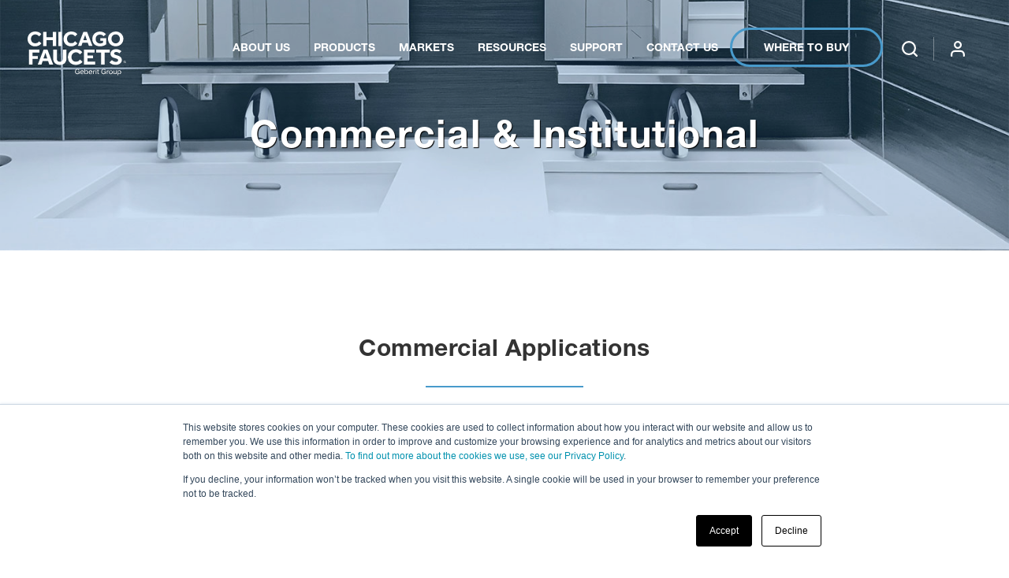

--- FILE ---
content_type: text/html; charset=UTF-8
request_url: https://www.chicagofaucets.com/market/commercial
body_size: 18185
content:
<!DOCTYPE html>
<html  lang="en" dir="ltr" prefix="og: https://ogp.me/ns#">
  <head>
    <!-- Google Tag Manager -->
   <script>(function(w,d,s,l,i){w[l]=w[l]||[];w[l].push({'gtm.start':
    new Date().getTime(),event:'gtm.js'});var f=d.getElementsByTagName(s)[0],
    j=d.createElement(s),dl=l!='dataLayer'?'&l='+l:'';j.async=true;j.src=
    'https://www.googletagmanager.com/gtm.js?id='+i+dl;f.parentNode.insertBefore(j,f);
    })(window,document,'script','dataLayer','GTM-P9RG2XH');</script>
    <!-- End Google Tag Manager -->
    <meta charset="utf-8" />
<style>/* @see https://github.com/aFarkas/lazysizes#broken-image-symbol */.js img.lazyload:not([src]) { visibility: hidden; }/* @see https://github.com/aFarkas/lazysizes#automatically-setting-the-sizes-attribute */.js img.lazyloaded[data-sizes=auto] { display: block; width: 100%; }</style>
<meta name="description" content="Chicago Faucets offers durable commercial faucets &amp; fittings for industries including education, healthcare, food service &amp; more. Shop our selection today." />
<meta name="keywords" content="commercial faucets, commercial sink faucet &gt; bathroom and kitchen" />
<link rel="canonical" href="https://www.chicagofaucets.com/market/commercial" />
<meta name="Generator" content="Drupal 10 (https://www.drupal.org)" />
<meta name="MobileOptimized" content="width" />
<meta name="HandheldFriendly" content="true" />
<meta name="viewport" content="width=device-width, initial-scale=1.0" />
<script src="https://www.google.com/recaptcha/api.js?hl=en" async defer></script>
<link rel="icon" href="/sites/default/files/cf_icon_0.ico" type="image/vnd.microsoft.icon" />

      <title>Commercial Faucets - Faucets, Fillers, Valves, &amp; Fittings</title>
      <!-- Chicago Faucets Website Pixel-->
      <img src="https://p1.zemanta.com/p/23556/11264/" referrerpolicy="no-referrer-when-downgrade" height="1" width="1" border="0" alt="" style="display: block;" class="visually-hidden"/>
      <!-- Chicago Faucets Website Pixel-->
    <link rel="stylesheet" href="https://use.typekit.net/afv5omr.css">
    <link rel="stylesheet" media="all" href="/modules/contrib/search_autocomplete/css/themes/minimal.css?t8xdpi" />
<link rel="stylesheet" media="all" href="/core/assets/vendor/jquery.ui/themes/base/core.css?t8xdpi" />
<link rel="stylesheet" media="all" href="/core/assets/vendor/jquery.ui/themes/base/autocomplete.css?t8xdpi" />
<link rel="stylesheet" media="all" href="/core/assets/vendor/jquery.ui/themes/base/menu.css?t8xdpi" />
<link rel="stylesheet" media="all" href="/core/misc/components/progress.module.css?t8xdpi" />
<link rel="stylesheet" media="all" href="/core/modules/system/css/components/align.module.css?t8xdpi" />
<link rel="stylesheet" media="all" href="/core/modules/system/css/components/fieldgroup.module.css?t8xdpi" />
<link rel="stylesheet" media="all" href="/core/modules/system/css/components/container-inline.module.css?t8xdpi" />
<link rel="stylesheet" media="all" href="/core/modules/system/css/components/clearfix.module.css?t8xdpi" />
<link rel="stylesheet" media="all" href="/core/modules/system/css/components/details.module.css?t8xdpi" />
<link rel="stylesheet" media="all" href="/core/modules/system/css/components/hidden.module.css?t8xdpi" />
<link rel="stylesheet" media="all" href="/core/modules/system/css/components/item-list.module.css?t8xdpi" />
<link rel="stylesheet" media="all" href="/core/modules/system/css/components/js.module.css?t8xdpi" />
<link rel="stylesheet" media="all" href="/core/modules/system/css/components/nowrap.module.css?t8xdpi" />
<link rel="stylesheet" media="all" href="/core/modules/system/css/components/position-container.module.css?t8xdpi" />
<link rel="stylesheet" media="all" href="/core/modules/system/css/components/reset-appearance.module.css?t8xdpi" />
<link rel="stylesheet" media="all" href="/core/modules/system/css/components/resize.module.css?t8xdpi" />
<link rel="stylesheet" media="all" href="/core/modules/system/css/components/system-status-counter.css?t8xdpi" />
<link rel="stylesheet" media="all" href="/core/modules/system/css/components/system-status-report-counters.css?t8xdpi" />
<link rel="stylesheet" media="all" href="/core/modules/system/css/components/system-status-report-general-info.css?t8xdpi" />
<link rel="stylesheet" media="all" href="/core/modules/system/css/components/tablesort.module.css?t8xdpi" />
<link rel="stylesheet" media="all" href="/modules/contrib/webform/css/webform.composite.css?t8xdpi" />
<link rel="stylesheet" media="all" href="/modules/contrib/webform/css/webform.element.details.toggle.css?t8xdpi" />
<link rel="stylesheet" media="all" href="/modules/contrib/webform/css/webform.element.message.css?t8xdpi" />
<link rel="stylesheet" media="all" href="/modules/contrib/webform/css/webform.element.options.css?t8xdpi" />
<link rel="stylesheet" media="all" href="/modules/contrib/webform/css/webform.form.css?t8xdpi" />
<link rel="stylesheet" media="all" href="/core/assets/vendor/jquery.ui/themes/base/theme.css?t8xdpi" />
<link rel="stylesheet" media="all" href="/modules/contrib/captcha/css/captcha.css?t8xdpi" />
<link rel="stylesheet" media="all" href="/modules/contrib/paragraphs/css/paragraphs.unpublished.css?t8xdpi" />
<link rel="stylesheet" media="all" href="/themes/custom/cfc/css/vendor/slick.css?t8xdpi" />
<link rel="stylesheet" media="all" href="/themes/custom/cfc/css/vendor/slick-theme.css?t8xdpi" />
<link rel="stylesheet" media="all" href="/themes/custom/cfc/css/style.css?t8xdpi" />

    
    <script>
      (function () {
        var e,i=["https://www.fastbase.com/fscript.js","YvKnjB28Rl","script"],a=document,s=a.createElement(i[2]);
        s.async=!0,s.id=i[1],s.src=i[0],(e=a.getElementsByTagName(i[2])[0]).parentNode.insertBefore(s,e)
      })();
    </script>
    <!-- Facebook Pixel Code -->
    <script>
      !function(f,b,e,v,n,t,s)
      {if(f.fbq)return;n=f.fbq=function(){n.callMethod?
      n.callMethod.apply(n,arguments):n.queue.push(arguments)};
      if(!f._fbq)f._fbq=n;n.push=n;n.loaded=!0;n.version='2.0';
      n.queue=[];t=b.createElement(e);t.async=!0;
      t.src=v;s=b.getElementsByTagName(e)[0];
      s.parentNode.insertBefore(t,s)}(window, document,'script',
      'https://connect.facebook.net/en_US/fbevents.js');
      fbq('init', '524234492237801');
      fbq('track', 'PageView');
    </script>
    <!-- End Facebook Pixel Code -->
    <!-- Start Quantcast Tag -->
    <script type="text/javascript">
      var _qevents = _qevents || [];

      (function() {
        var elem = document.createElement('script');
        elem.src = (document.location.protocol == "https:" ? "https://secure" : "http://edge") + ".quantserve.com/quant.js";
        elem.async = true;
        elem.type = "text/javascript";
        var scpt = document.getElementsByTagName('script')[0];
        scpt.parentNode.insertBefore(elem, scpt);
      })();
        _qevents.push({qacct:"p-3fM4ZKQExts7J",labels:"_fp.event.Chicago Faucet Download Button",event:"refresh"});
    </script>
    <!-- End Quantcast tag -->
    <!-- Start Quantcast Tag -->
    <script type="text/javascript">
      var _qevents = _qevents || [];

      (function() {
        var elem = document.createElement('script');
        elem.src = (document.location.protocol == "https:" ? "https://secure" : "http://edge") + ".quantserve.com/quant.js";
        elem.async = true;
        elem.type = "text/javascript";
        var scpt = document.getElementsByTagName('script')[0];
        scpt.parentNode.insertBefore(elem, scpt);
      })();
        _qevents.push({qacct:"p-3fM4ZKQExts7J"});
      </script>
      <!-- End Quantcast tag -->
    <!-- Start of HubSpot Embed Code -->
    <script type="text/javascript" id="hs-script-loader" async defer src="//js.hs-scripts.com/5826046.js"></script>
    <!-- End of HubSpot Embed Code -->
    <script async src="https://tag.clearbitscripts.com/v1/pk_a130a3d9944d574147d1f0818060e5cf/tags.js" referrerpolicy="strict-origin-when-cross-origin"></script>
  </head>
  <body class="page-node-8251 path-node page-node-type-market has-glyphicons" data-nid="8251">
    <!-- Google Tag Manager (noscript) -->
    <noscript><iframe src="https://www.googletagmanager.com/ns.html?id=GTM-P9RG2XH"
    height="0" width="0" style="display:none;visibility:hidden"></iframe></noscript>
    <!-- End Google Tag Manager (noscript) -->
    <!-- Facebook Pixel Code (noscript) -->
    <noscript>
      <img height="1" width="1" style="display:none" src="https://www.facebook.com/tr?id=524234492237801&ev=PageView&noscript=1" />
    </noscript>
    <!-- End Facebook Pixel Code (noscript) -->
    <a href="#main-content" class="visually-hidden focusable skip-link">
      Skip to main content
    </a>
    
      <div class="dialog-off-canvas-main-canvas" data-off-canvas-main-canvas>
    
          <header class="navbar navbar-default container-fluid dark" id="navbar" role="banner">
      <div class="navbar-header">
        <div class="logos-wrapper">
          <a href="/">
            <img class="logo white" src="/themes/custom/cfc/images/cfc-logo-white.svg"/>
            <img class="logo black" src="/themes/custom/cfc/images/cfc-logo-black.svg"/>
          </a>
        </div>
          <div class="region region-navigation">
    <section id="block-mainnavigation-2" class="block block-we-megamenu block-we-megamenu-blockmain clearfix">
  
    

      <div class="region-we-mega-menu">
	<a class="navbar-toggle collapsed">
	    <span class="icon-bar"></span>
	    <span class="icon-bar"></span>
	    <span class="icon-bar"></span>
	</a>
	<nav  class="main navbar navbar-default navbar-we-mega-menu mobile-collapse hover-action" data-menu-name="main" data-block-theme="cfc" data-style="Default" data-animation="None" data-delay="" data-duration="" data-autoarrow="" data-alwayshowsubmenu="" data-action="hover" data-mobile-collapse="0">
	  <div class="container-fluid">
	    <ul class="we-mega-menu-ul">
  <li  class="we-mega-menu-li" data-level="0" data-element-type="we-mega-menu-li" description="" data-id="" data-submenu="0" data-hide-sub-when-collapse="" data-group="0" data-class="" data-icon="" data-caption="" data-alignsub="" data-target="">
      <a class="we-mega-menu-li" title="" href="/" target="">
      Home    </a>
    
</li><li  class="we-mega-menu-li dropdown-menu" data-level="0" data-element-type="we-mega-menu-li" description="" data-id="ca94b21b-3833-4f20-90d9-f6fc0d4406e9" data-submenu="1" data-hide-sub-when-collapse="" data-group="0" data-class="" data-icon="" data-caption="" data-alignsub="" data-target="">
      <a class="we-mega-menu-li" title="" href="/about" target="">
      About Us    </a>
    <div  class="we-mega-menu-submenu" data-element-type="we-mega-menu-submenu" data-submenu-width="" data-class="" style="width: px">
  <div class="we-mega-menu-submenu-inner">
    <div  class="we-mega-menu-row" data-element-type="we-mega-menu-row" data-custom-row="1">
  <div  class="we-mega-menu-col span6" data-element-type="we-mega-menu-col" data-width="6" data-block="" data-blocktitle="0" data-hidewhencollapse="" data-class="">
  <ul class="subul">
  <li  class="we-mega-menu-li" data-level="1" data-element-type="we-mega-menu-li" description="" data-id="2af08cfa-e243-4af2-987f-c743ece0dd06" data-submenu="0" data-hide-sub-when-collapse="" data-group="0" data-class="" data-icon="" data-caption="" data-alignsub="" data-target="">
      <a class="we-mega-menu-li" title="" href="/about/our-company" target="">
      Our Company    </a>
    
</li><li  class="we-mega-menu-li" data-level="1" data-element-type="we-mega-menu-li" description="" data-id="8a17a3ae-c4f8-4df3-b607-c5666365e192" data-submenu="0" data-hide-sub-when-collapse="" data-group="0" data-class="" data-icon="" data-caption="" data-alignsub="" data-target="_self">
      <a class="we-mega-menu-li" title="" href="/about/corporate-responsibility" target="_self">
      Corporate Responsibility    </a>
    
</li><li  class="we-mega-menu-li" data-level="1" data-element-type="we-mega-menu-li" description="" data-id="c79c2bc5-3703-47e1-8d89-3aacece05867" data-submenu="0" data-hide-sub-when-collapse="" data-group="0" data-class="" data-icon="" data-caption="" data-alignsub="" data-target="_blank">
      <a class="we-mega-menu-li" title="" href="https://www.geberitnorthamerica.com/career/" target="_blank">
      Careers    </a>
    
</li><li  class="we-mega-menu-li" data-level="1" data-element-type="we-mega-menu-li" description="" data-id="e346256b-e958-4a9e-a71a-3aa43858fb4c" data-submenu="0" data-hide-sub-when-collapse="" data-group="0" data-class="" data-icon="" data-caption="" data-alignsub="" data-target="_blank">
      <a class="we-mega-menu-li" title="" href="https://info.chicagofaucets.com/cfc-enewsletter" target="_blank">
      eNews Signup    </a>
    
</li>
</ul>

</div>
<div  class="we-mega-menu-col span6" data-element-type="we-mega-menu-col" data-width="6" data-block="aboutusmenublurb" data-blocktitle="0" data-hidewhencollapse="" data-class="">
    <div class="type-of-block"><div class="block-inner">

<section id="block-aboutusmenublurb" class="aboutusmenublurb block basic-block block-block-content block-block-contentccd34682-49e8-4dc8-8a8f-36585c6e1876 clearfix">
  
    

      
            <div class="field field--name-body field--type-text-with-summary field--label-hidden field--item"><h2>About Us</h2>

<p>Chicago Faucets innovates and manufactures unparalleled commercial faucets for delivery throughout the United States or Canada.</p>

<p>Learn more about our history, our commitment to safety and sustainability, and an invitation to join our team!</p>
</div>
      
  </section>

</div></div>

</div>

</div>

  </div>
</div>
</li><li  class="we-mega-menu-li dropdown-menu" data-level="0" data-element-type="we-mega-menu-li" description="" data-id="90489589-fa00-4631-a369-00307cea176f" data-submenu="1" data-hide-sub-when-collapse="" data-group="0" data-class="" data-icon="" data-caption="" data-alignsub="" data-target="">
      <a class="we-mega-menu-li" title="" href="/products" target="">
      Products    </a>
    <div  class="we-mega-menu-submenu" data-element-type="we-mega-menu-submenu" data-submenu-width="" data-class="" style="width: px">
  <div class="we-mega-menu-submenu-inner">
    <div  class="we-mega-menu-row" data-element-type="we-mega-menu-row" data-custom-row="1">
  <div  class="we-mega-menu-col span6" data-element-type="we-mega-menu-col" data-width="6" data-block="" data-blocktitle="0" data-hidewhencollapse="" data-class="">
  <ul class="subul">
  <li  class="we-mega-menu-li dropdown-menu" data-level="1" data-element-type="we-mega-menu-li" description="" data-id="ea534fcf-fb8e-45bc-a552-0b6e63d7cda0" data-submenu="1" data-hide-sub-when-collapse="" data-group="0" data-class="" data-icon="" data-caption="" data-alignsub="" data-target="">
      <a class="we-mega-menu-li" title="" href="/products/commercial-faucets/touchless" target="">
      Touchless Fittings    </a>
    <div  class="we-mega-menu-submenu" data-element-type="we-mega-menu-submenu" data-submenu-width="" data-class="" style="width: px">
  <div class="we-mega-menu-submenu-inner">
    <div  class="we-mega-menu-row" data-element-type="we-mega-menu-row" data-custom-row="0">
  <div  class="we-mega-menu-col span12" data-element-type="we-mega-menu-col" data-width="12" data-block="" data-blocktitle="0" data-hidewhencollapse="" data-class="">
  <ul class="subul">
  <li  class="we-mega-menu-li" data-level="2" data-element-type="we-mega-menu-li" description="Touchless sensor faucets" data-id="ca99f86a-2975-4d98-be99-d862170c9aad" data-submenu="0" data-hide-sub-when-collapse="" data-group="0" data-class="" data-icon="" data-caption="" data-alignsub="" data-target="">
      <a class="we-mega-menu-li" title="" href="/products/commercial-faucets/touchless" target="">
      Touchless Faucets    </a>
    
</li><li  class="we-mega-menu-li" data-level="2" data-element-type="we-mega-menu-li" description="Touchless soap dispensers" data-id="547cffc5-8186-4de0-b2bf-a24f1e72a613" data-submenu="0" data-hide-sub-when-collapse="" data-group="0" data-class="" data-icon="" data-caption="" data-alignsub="" data-target="_self">
      <a class="we-mega-menu-li" title="" href="/products/parts?term%5B0%5D=component_type%3ASoap%20Dispensers" target="_self">
      Touchless Soap Dispensers    </a>
    
</li>
</ul>

</div>

</div>

  </div>
</div>
</li><li  class="we-mega-menu-li" data-level="1" data-element-type="we-mega-menu-li" description="" data-id="9106c714-b150-4f12-9d37-aaed9817f1a2" data-submenu="0" data-hide-sub-when-collapse="" data-group="0" data-class="" data-icon="" data-caption="" data-alignsub="" data-target="">
      <a class="we-mega-menu-li" title="" href="/products/commercial-faucets/metering" target="">
      Metering Faucets    </a>
    
</li><li  class="we-mega-menu-li" data-level="1" data-element-type="we-mega-menu-li" description="" data-id="22c1b8c3-dca9-4f35-bdee-c8959dfda8e8" data-submenu="0" data-hide-sub-when-collapse="" data-group="0" data-class="" data-icon="" data-caption="" data-alignsub="" data-target="">
      <a class="we-mega-menu-li" title="" href="/products/commercial-faucets/manual" target="">
      Manual Sink Faucets    </a>
    
</li><li  class="we-mega-menu-li dropdown-menu" data-level="1" data-element-type="we-mega-menu-li" description="" data-id="b0b51cdf-efc8-4c7c-a5ab-a0d979dd6eb3" data-submenu="1" data-hide-sub-when-collapse="" data-group="0" data-class="" data-icon="" data-caption="" data-alignsub="" data-target="">
      <a class="we-mega-menu-li" title="" href="/products/lab-fittings/laboratory" target="">
      Laboratory Fittings    </a>
    <div  class="we-mega-menu-submenu" data-element-type="we-mega-menu-submenu" data-submenu-width="" data-class="" style="width: px">
  <div class="we-mega-menu-submenu-inner">
    <div  class="we-mega-menu-row" data-element-type="we-mega-menu-row" data-custom-row="1">
  <div  class="we-mega-menu-col span12" data-element-type="we-mega-menu-col" data-width="12" data-block="" data-blocktitle="0" data-hidewhencollapse="" data-class="">
  
</div>

</div>

  </div>
</div>
</li><li  class="we-mega-menu-li" data-level="1" data-element-type="we-mega-menu-li" description="" data-id="622f2f1e-54ed-4af2-8862-ab67b805daee" data-submenu="0" data-hide-sub-when-collapse="" data-group="0" data-class="" data-icon="" data-caption="" data-alignsub="" data-target="_self">
      <a class="we-mega-menu-li" title="" href="/products/fittings/safety" target="_self">
      Safety Fittings    </a>
    
</li><li  class="we-mega-menu-li" data-level="1" data-element-type="we-mega-menu-li" description="" data-id="e19599f5-cdcb-42e0-b532-7e30a14e580e" data-submenu="0" data-hide-sub-when-collapse="" data-group="0" data-class="" data-icon="" data-caption="" data-alignsub="" data-target="">
      <a class="we-mega-menu-li" title="" href="/products/fittings/shower-bathtub" target="">
      Shower Systems    </a>
    
</li><li  class="we-mega-menu-li" data-level="1" data-element-type="we-mega-menu-li" description="" data-id="bda262ed-1725-4660-8a6f-51ba20e2d097" data-submenu="0" data-hide-sub-when-collapse="" data-group="0" data-class="" data-icon="" data-caption="" data-alignsub="" data-target="">
      <a class="we-mega-menu-li" title="" href="/products/stops" target="">
      Stops &amp; Supplies    </a>
    
</li><li  class="we-mega-menu-li" data-level="1" data-element-type="we-mega-menu-li" description="" data-id="034a1c39-875a-4930-99aa-fe8c21b2ae71" data-submenu="0" data-hide-sub-when-collapse="" data-group="0" data-class="" data-icon="" data-caption="" data-alignsub="" data-target="">
      <a class="we-mega-menu-li" title="" href="/products/fountains-fillers/fillers" target="">
      Glass &amp; Pot Fillers    </a>
    
</li><li  class="we-mega-menu-li" data-level="1" data-element-type="we-mega-menu-li" description="" data-id="1972b5d1-9e8f-46aa-b919-5df635ca3732" data-submenu="0" data-hide-sub-when-collapse="" data-group="0" data-class="" data-icon="" data-caption="" data-alignsub="" data-target="">
      <a class="we-mega-menu-li" title="" href="/products/fountains-fillers/drinking-fountains" target="">
      Drinking Fountains    </a>
    
</li><li  class="we-mega-menu-li dropdown-menu" data-level="1" data-element-type="we-mega-menu-li" description="" data-id="627f9144-c290-48ab-b1e1-37456cf6425e" data-submenu="1" data-hide-sub-when-collapse="" data-group="0" data-class="" data-icon="" data-caption="" data-alignsub="" data-target="">
      <a class="we-mega-menu-li" title="" href="/products/parts" target="">
      Accessories &amp; Parts    </a>
    <div  class="we-mega-menu-submenu" data-element-type="we-mega-menu-submenu" data-submenu-width="" data-class="" style="width: px">
  <div class="we-mega-menu-submenu-inner">
    <div  class="we-mega-menu-row" data-element-type="we-mega-menu-row" data-custom-row="0">
  <div  class="we-mega-menu-col span12" data-element-type="we-mega-menu-col" data-width="12" data-block="" data-blocktitle="0" data-hidewhencollapse="" data-class="">
  <ul class="subul">
  <li  class="we-mega-menu-li" data-level="2" data-element-type="we-mega-menu-li" description="Mixing valves, including thermostatic valves (TMV)" data-id="38f9fa18-d979-4897-99a6-c294e12dd821" data-submenu="0" data-hide-sub-when-collapse="" data-group="0" data-class="" data-icon="" data-caption="" data-alignsub="" data-target="_self">
      <a class="we-mega-menu-li" title="" href="/products/parts?term%5B0%5D=component_type%3AMixing%20Valves" target="_self">
      Mixing Valves    </a>
    
</li><li  class="we-mega-menu-li" data-level="2" data-element-type="we-mega-menu-li" description="Aerators, outlets, and related flow regulating devices" data-id="5503a247-c5f4-43f9-b7cb-bd6dfa0e35f2" data-submenu="0" data-hide-sub-when-collapse="" data-group="0" data-class="" data-icon="" data-caption="" data-alignsub="" data-target="_self">
      <a class="we-mega-menu-li" title="" href="/products/parts?term%5B0%5D=component_type%3AAerators%2C%20Outlets" target="_self">
      Aerators, Outlets    </a>
    
</li><li  class="we-mega-menu-li" data-level="2" data-element-type="we-mega-menu-li" description="Cartridges, including ceramic and compression control units" data-id="8f9780e1-a72f-4252-bf4d-b10b84dd7ffc" data-submenu="0" data-hide-sub-when-collapse="" data-group="0" data-class="" data-icon="" data-caption="" data-alignsub="" data-target="_self">
      <a class="we-mega-menu-li" title="" href="/products/parts?term%5B0%5D=component_type%3ACartridges" target="_self">
      Cartridges    </a>
    
</li><li  class="we-mega-menu-li" data-level="2" data-element-type="we-mega-menu-li" description="Cover plates, deck plates for faucets and fittings" data-id="a7d60599-8e81-46a0-a29e-30cc7a0d282a" data-submenu="0" data-hide-sub-when-collapse="" data-group="0" data-class="" data-icon="" data-caption="" data-alignsub="" data-target="_self">
      <a class="we-mega-menu-li" title="" href="/products/parts?term%5B0%5D=component_type%3ACover%20Plates" target="_self">
      Cover Plates    </a>
    
</li><li  class="we-mega-menu-li" data-level="2" data-element-type="we-mega-menu-li" description="Sink drains, rotary drains" data-id="7cb51989-4382-4d9b-934c-ff21bb1179e5" data-submenu="0" data-hide-sub-when-collapse="" data-group="0" data-class="" data-icon="" data-caption="" data-alignsub="" data-target="_self">
      <a class="we-mega-menu-li" title="" href="/products/parts?term%5B0%5D=component_type%3ADrains" target="_self">
      Drains    </a>
    
</li><li  class="we-mega-menu-li" data-level="2" data-element-type="we-mega-menu-li" description="Handles for manually-operated faucets" data-id="349d97b0-6e68-4dc3-b213-c3b978bc33e9" data-submenu="0" data-hide-sub-when-collapse="" data-group="0" data-class="" data-icon="" data-caption="" data-alignsub="" data-target="_self">
      <a class="we-mega-menu-li" title="" href="/products/parts?term%5B0%5D=component_type%3AHandles" target="_self">
      Handles    </a>
    
</li><li  class="we-mega-menu-li" data-level="2" data-element-type="we-mega-menu-li" description="Power supplies for touchless faucets" data-id="cd825b23-aafa-4b39-951d-3a0cd230a15d" data-submenu="0" data-hide-sub-when-collapse="" data-group="0" data-class="" data-icon="" data-caption="" data-alignsub="" data-target="_self">
      <a class="we-mega-menu-li" title="" href="/products/parts?term%5B0%5D=component_type%3APower%20Supplies" target="_self">
      Power Supplies    </a>
    
</li><li  class="we-mega-menu-li" data-level="2" data-element-type="we-mega-menu-li" description="Spouts for faucets and fittings" data-id="9798c3f4-e2f6-405d-896e-f8e270250079" data-submenu="0" data-hide-sub-when-collapse="" data-group="0" data-class="" data-icon="" data-caption="" data-alignsub="" data-target="_self">
      <a class="we-mega-menu-li" title="" href="/products/parts?term%5B0%5D=component_type%3ASpouts" target="_self">
      Spouts    </a>
    
</li>
</ul>

</div>

</div>

  </div>
</div>
</li><li  class="we-mega-menu-li dropdown-menu" data-level="1" data-element-type="we-mega-menu-li" description="" data-id="5e327015-21e5-4ef7-8829-3c76ff9f086f" data-submenu="1" data-hide-sub-when-collapse="" data-group="0" data-class="" data-icon="" data-caption="" data-alignsub="" data-target="">
      <a class="we-mega-menu-li" title="" href="/products/remote-fittings" target="">
      Remote Fittings    </a>
    <div  class="we-mega-menu-submenu" data-element-type="we-mega-menu-submenu" data-submenu-width="" data-class="" style="width: px">
  <div class="we-mega-menu-submenu-inner">
    <div  class="we-mega-menu-row" data-element-type="we-mega-menu-row" data-custom-row="0">
  <div  class="we-mega-menu-col span12" data-element-type="we-mega-menu-col" data-width="12" data-block="" data-blocktitle="0" data-hidewhencollapse="" data-class="">
  <ul class="subul">
  <li  class="we-mega-menu-li" data-level="2" data-element-type="we-mega-menu-li" description="" data-id="0b0e0314-a84c-42a1-b5c7-144489aac278" data-submenu="0" data-hide-sub-when-collapse="" data-group="0" data-class="" data-icon="" data-caption="" data-alignsub="" data-target="">
      <a class="we-mega-menu-li" title="" href="/products/remote-fittings/spouts" target="">
      Remote Spouts    </a>
    
</li><li  class="we-mega-menu-li" data-level="2" data-element-type="we-mega-menu-li" description="" data-id="109c0e72-29e1-4cb7-935c-e222cb228e86" data-submenu="0" data-hide-sub-when-collapse="" data-group="0" data-class="" data-icon="" data-caption="" data-alignsub="" data-target="">
      <a class="we-mega-menu-li" title="" href="/products/remote-fittings/valves" target="">
      Remote Valves    </a>
    
</li>
</ul>

</div>

</div>

  </div>
</div>
</li><li  class="we-mega-menu-li dropdown-menu" data-level="1" data-element-type="we-mega-menu-li" description="" data-id="0a3b2b5b-7cb2-47d9-ae10-ca7e118200cb" data-submenu="1" data-hide-sub-when-collapse="" data-group="0" data-class="" data-icon="" data-caption="" data-alignsub="" data-target="">
      <a class="we-mega-menu-li" title="" href="/products/fittings" target="">
      Specialty Fittings    </a>
    <div  class="we-mega-menu-submenu" data-element-type="we-mega-menu-submenu" data-submenu-width="" data-class="" style="width: px">
  <div class="we-mega-menu-submenu-inner">
    <div  class="we-mega-menu-row" data-element-type="we-mega-menu-row" data-custom-row="0">
  <div  class="we-mega-menu-col span12" data-element-type="we-mega-menu-col" data-width="12" data-block="" data-blocktitle="0" data-hidewhencollapse="" data-class="">
  <ul class="subul">
  <li  class="we-mega-menu-li" data-level="2" data-element-type="we-mega-menu-li" description="" data-id="5e26d8f9-428c-446a-86f7-d9eb0a7f7dcd" data-submenu="0" data-hide-sub-when-collapse="" data-group="0" data-class="" data-icon="" data-caption="" data-alignsub="" data-target="">
      <a class="we-mega-menu-li" title="" href="/products/fittings/pre-rinse" target="">
      Pre-Rinse Fittings    </a>
    
</li><li  class="we-mega-menu-li" data-level="2" data-element-type="we-mega-menu-li" description="" data-id="6ef58ff7-95f3-493a-b478-4100cbe358a2" data-submenu="0" data-hide-sub-when-collapse="" data-group="0" data-class="" data-icon="" data-caption="" data-alignsub="" data-target="">
      <a class="we-mega-menu-li" title="" href="/products/fittings/washdown-sill" target="">
      Washdown &amp; Sill Fittings    </a>
    
</li><li  class="we-mega-menu-li" data-level="2" data-element-type="we-mega-menu-li" description="" data-id="53030bc3-1f8d-4d2a-842b-af4dd2e425a5" data-submenu="0" data-hide-sub-when-collapse="" data-group="0" data-class="" data-icon="" data-caption="" data-alignsub="" data-target="">
      <a class="we-mega-menu-li" title="" href="/products/fittings/salon-hygiene" target="">
      Hygiene &amp; Salon Fittings / Mortuary Fittings    </a>
    
</li><li  class="we-mega-menu-li" data-level="2" data-element-type="we-mega-menu-li" description="" data-id="c9f07729-f678-4a3c-8af7-b36d07b0d247" data-submenu="0" data-hide-sub-when-collapse="" data-group="0" data-class="" data-icon="" data-caption="" data-alignsub="" data-target="">
      <a class="we-mega-menu-li" title="" href="/products/fittings/flush-valves" target="">
      Urinal Valves    </a>
    
</li>
</ul>

</div>

</div>

  </div>
</div>
</li><li  class="we-mega-menu-li" data-level="1" data-element-type="we-mega-menu-li" description="" data-id="5c39a625-ed53-47f7-9c0c-dead1e74af58" data-submenu="0" data-hide-sub-when-collapse="" data-group="0" data-class="" data-icon="" data-caption="" data-alignsub="" data-target="_self">
      <a class="we-mega-menu-li" title="" href="/products/fittings/lightcommercial" target="_self">
      Light Commercial Faucets    </a>
    
</li>
</ul>

</div>
<div  class="we-mega-menu-col span6" data-element-type="we-mega-menu-col" data-width="6" data-block="productsmenublurb" data-blocktitle="0" data-hidewhencollapse="" data-class="">
    <div class="type-of-block"><div class="block-inner">

<section id="block-productsmenublurb" class="productsmenublurb block basic-block block-block-content block-block-contentd4f24f98-34a7-49ef-8304-c04582950257 clearfix">
  
    

      
            <div class="field field--name-body field--type-text-with-summary field--label-hidden field--item"><h2>Our Products</h2>

<p>Chicago Faucets offers a variety of products to meet your every need.&nbsp;</p>

<p>To learn more about these products, please select a category.&nbsp;</p>

<p>Then on the right select view list or series.</p>

<p>Select list, then click on features to find faucets that are ADA or&nbsp; WaterSense.</p></div>
      
  </section>

</div></div>

</div>

</div>

  </div>
</div>
</li><li  class="we-mega-menu-li dropdown-menu active active-trail" data-level="0" data-element-type="we-mega-menu-li" description="" data-id="c948831c-a387-4694-a093-169608dfa261" data-submenu="1" data-hide-sub-when-collapse="" data-group="0" data-class="" data-icon="" data-caption="" data-alignsub="" data-target="">
      <a class="we-mega-menu-li" title="" href="/market" target="">
      Markets    </a>
    <div  class="we-mega-menu-submenu" data-element-type="we-mega-menu-submenu" data-submenu-width="" data-class="" style="width: px">
  <div class="we-mega-menu-submenu-inner">
    <div  class="we-mega-menu-row" data-element-type="we-mega-menu-row" data-custom-row="1">
  <div  class="we-mega-menu-col span6" data-element-type="we-mega-menu-col" data-width="6" data-block="" data-blocktitle="0" data-hidewhencollapse="" data-class="">
  <ul class="subul">
  <li  class="we-mega-menu-li active active-trail" data-level="1" data-element-type="we-mega-menu-li" description="" data-id="d897fc87-7ce5-4580-ae1a-c9eecb7326c1" data-submenu="0" data-hide-sub-when-collapse="" data-group="0" data-class="" data-icon="" data-caption="" data-alignsub="" data-target="">
      <a class="we-mega-menu-li" title="" href="/market/commercial" target="">
      Commercial    </a>
    
</li><li  class="we-mega-menu-li" data-level="1" data-element-type="we-mega-menu-li" description="" data-id="d1c4bc67-846c-44f6-98f1-131ec8d22a10" data-submenu="0" data-hide-sub-when-collapse="" data-group="0" data-class="" data-icon="" data-caption="" data-alignsub="" data-target="">
      <a class="we-mega-menu-li" title="" href="/market/education" target="">
      Education    </a>
    
</li><li  class="we-mega-menu-li" data-level="1" data-element-type="we-mega-menu-li" description="" data-id="689d85b4-f0cf-4fdc-93a2-b820bfb8ecfc" data-submenu="0" data-hide-sub-when-collapse="" data-group="0" data-class="" data-icon="" data-caption="" data-alignsub="" data-target="">
      <a class="we-mega-menu-li" title="" href="/market/healthcare" target="">
      Healthcare    </a>
    
</li><li  class="we-mega-menu-li" data-level="1" data-element-type="we-mega-menu-li" description="" data-id="f61903ab-8882-4182-a38f-48f763c318d0" data-submenu="0" data-hide-sub-when-collapse="" data-group="0" data-class="" data-icon="" data-caption="" data-alignsub="" data-target="">
      <a class="we-mega-menu-li" title="" href="/foodservice" target="">
      Food &amp; Beverage    </a>
    
</li><li  class="we-mega-menu-li" data-level="1" data-element-type="we-mega-menu-li" description="Safety Fittings and Valves" data-id="6129cf1f-37b2-4797-aa98-dcabcdecf0bc" data-submenu="0" data-hide-sub-when-collapse="" data-group="0" data-class="" data-icon="" data-caption="" data-alignsub="" data-target="">
      <a class="we-mega-menu-li" title="" href="/market/laboratory" target="">
      Laboratory    </a>
    
</li>
</ul>

</div>
<div  class="we-mega-menu-col span6" data-element-type="we-mega-menu-col" data-width="6" data-block="marketsmenublurb" data-blocktitle="0" data-hidewhencollapse="" data-class="">
    <div class="type-of-block"><div class="block-inner">

<section id="block-marketsmenublurb" class="marketsmenublurb block basic-block block-block-content block-block-content20a5a4f6-142c-4d0e-89af-3eb38c3646ae clearfix">
  
    

      
            <div class="field field--name-body field--type-text-with-summary field--label-hidden field--item"><h2>Markets</h2>

<p>Chicago Faucets products are proven performers for commercial, healthcare, educational, institutional, public assembly, laboratories, kitchens and other facilities. To familiarize yourself with what sets us apart read the literature for your market. Find the right faucets, fittings, and accessories for your specialty by selecting the product of interest.</p>
</div>
      
  </section>

</div></div>

</div>

</div>

  </div>
</div>
</li><li  class="we-mega-menu-li dropdown-menu" data-level="0" data-element-type="we-mega-menu-li" description="" data-id="ba40730e-f39b-4763-9794-7225e2aca267" data-submenu="1" data-hide-sub-when-collapse="" data-group="0" data-class="" data-icon="" data-caption="" data-alignsub="" data-target="">
      <a class="we-mega-menu-li" title="" href="/resources" target="">
      Resources    </a>
    <div  class="we-mega-menu-submenu" data-element-type="we-mega-menu-submenu" data-submenu-width="" data-class="" style="width: px">
  <div class="we-mega-menu-submenu-inner">
    <div  class="we-mega-menu-row" data-element-type="we-mega-menu-row" data-custom-row="1">
  <div  class="we-mega-menu-col span6" data-element-type="we-mega-menu-col" data-width="6" data-block="" data-blocktitle="0" data-hidewhencollapse="" data-class="">
  <ul class="subul">
  <li  class="we-mega-menu-li dropdown-menu" data-level="1" data-element-type="we-mega-menu-li" description="" data-id="69912f19-ccbe-4283-9358-697a403a125e" data-submenu="1" data-hide-sub-when-collapse="" data-group="0" data-class="" data-icon="" data-caption="" data-alignsub="" data-target="">
      <a class="we-mega-menu-li" title="" href="/training-resources" target="">
      Training    </a>
    <div  class="we-mega-menu-submenu" data-element-type="we-mega-menu-submenu" data-submenu-width="" data-class="" style="width: px">
  <div class="we-mega-menu-submenu-inner">
    <div  class="we-mega-menu-row" data-element-type="we-mega-menu-row" data-custom-row="0">
  <div  class="we-mega-menu-col span12" data-element-type="we-mega-menu-col" data-width="12" data-block="" data-blocktitle="0" data-hidewhencollapse="" data-class="">
  <ul class="subul">
  <li  class="we-mega-menu-li" data-level="2" data-element-type="we-mega-menu-li" description="" data-id="b3b1e30e-044d-4c72-9cb2-89e2ef6fc2a0" data-submenu="0" data-hide-sub-when-collapse="" data-group="0" data-class="" data-icon="" data-caption="" data-alignsub="" data-target="">
      <a class="we-mega-menu-li" title="" href="/training-resources" target="">
      Training Resources    </a>
    
</li><li  class="we-mega-menu-li" data-level="2" data-element-type="we-mega-menu-li" description="" data-id="815b06d7-c6d1-40a8-b69f-30ef7c0dc197" data-submenu="0" data-hide-sub-when-collapse="" data-group="0" data-class="" data-icon="" data-caption="" data-alignsub="" data-target="">
      <a class="we-mega-menu-li" title="" href="/training-center?f%5B0%5D=training_type%3A5591" target="">
      CEU Credit Courses    </a>
    
</li><li  class="we-mega-menu-li" data-level="2" data-element-type="we-mega-menu-li" description="" data-id="033b0378-b88e-4086-afea-1425605ff6ed" data-submenu="0" data-hide-sub-when-collapse="" data-group="0" data-class="" data-icon="" data-caption="" data-alignsub="" data-target="">
      <a class="we-mega-menu-li" title="" href="/training-center?f%5B0%5D=training_type%3A5596" target="">
      Chicago Faucets University Courses    </a>
    
</li><li  class="we-mega-menu-li" data-level="2" data-element-type="we-mega-menu-li" description="" data-id="8c0a66ec-69d5-4155-896c-126728cd213e" data-submenu="0" data-hide-sub-when-collapse="" data-group="0" data-class="" data-icon="" data-caption="" data-alignsub="" data-target="_blank">
      <a class="we-mega-menu-li" title="" href="https://info.chicagofaucets.com/webinars" target="_blank">
      Webinars    </a>
    
</li>
</ul>

</div>

</div>

  </div>
</div>
</li><li  class="we-mega-menu-li" data-level="1" data-element-type="we-mega-menu-li" description="" data-id="be16b9ec-f82c-4e32-956f-16b428fa3950" data-submenu="0" data-hide-sub-when-collapse="" data-group="0" data-class="" data-icon="" data-caption="" data-alignsub="" data-target="_self">
      <a class="we-mega-menu-li" title="" href="/blog" target="_self">
      Blog Updates    </a>
    
</li><li  class="we-mega-menu-li" data-level="1" data-element-type="we-mega-menu-li" description="" data-id="27526508-52f4-4cb3-85dd-4b43c150548f" data-submenu="0" data-hide-sub-when-collapse="" data-group="0" data-class="" data-icon="" data-caption="" data-alignsub="" data-target="_self">
      <a class="we-mega-menu-li" title="" href="/resources/tools/faucet-configurator" target="_self">
      Configure Your Own Faucet    </a>
    
</li><li  class="we-mega-menu-li" data-level="1" data-element-type="we-mega-menu-li" description="" data-id="3ec81efb-a092-42ca-a8e4-af9d0a17bf78" data-submenu="0" data-hide-sub-when-collapse="" data-group="0" data-class="" data-icon="" data-caption="" data-alignsub="" data-target="">
      <a class="we-mega-menu-li" title="" href="/water-savings-calculator" target="">
      Calculate Your Water Savings    </a>
    
</li><li  class="we-mega-menu-li" data-level="1" data-element-type="we-mega-menu-li" description="" data-id="2f0053be-a00b-4cee-9594-906bd7a09c83" data-submenu="0" data-hide-sub-when-collapse="" data-group="0" data-class="" data-icon="" data-caption="" data-alignsub="" data-target="">
      <a class="we-mega-menu-li" title="" href="/literature-center" target="">
      Literature Center    </a>
    
</li><li  class="we-mega-menu-li" data-level="1" data-element-type="we-mega-menu-li" description="" data-id="5cbcb7d2-5f2b-453f-a175-21a732e5512c" data-submenu="0" data-hide-sub-when-collapse="" data-group="0" data-class="" data-icon="" data-caption="" data-alignsub="" data-target="_self">
      <a class="we-mega-menu-li" title="" href="/specifier-resource-center" target="_self">
      Specifier Resource Center    </a>
    
</li><li  class="we-mega-menu-li" data-level="1" data-element-type="we-mega-menu-li" description="" data-id="6843c409-4f9b-45f9-b4b5-d8a2dcf035bf" data-submenu="0" data-hide-sub-when-collapse="" data-group="0" data-class="" data-icon="" data-caption="" data-alignsub="" data-target="_self">
      <a class="we-mega-menu-li" title="" href="/bim-library" target="_self">
      BIM Library    </a>
    
</li><li  class="we-mega-menu-li" data-level="1" data-element-type="we-mega-menu-li" description="" data-id="79e7eef0-a37f-47d9-9b52-37673b827098" data-submenu="0" data-hide-sub-when-collapse="" data-group="0" data-class="" data-icon="" data-caption="" data-alignsub="" data-target="">
      <a class="we-mega-menu-li" title="" href="/resources/product/installation" target="">
      Installation &amp; Maintenance    </a>
    
</li><li  class="we-mega-menu-li" data-level="1" data-element-type="we-mega-menu-li" description="" data-id="ed2bc673-d76b-4e85-83e1-6c5d5ad1aba2" data-submenu="0" data-hide-sub-when-collapse="" data-group="0" data-class="" data-icon="" data-caption="" data-alignsub="" data-target="_self">
      <a class="we-mega-menu-li" title="" href="/resources/product/references" target="_self">
      References    </a>
    
</li>
</ul>

</div>
<div  class="we-mega-menu-col span6" data-element-type="we-mega-menu-col" data-width="6" data-block="resourcesmenublurb" data-blocktitle="0" data-hidewhencollapse="" data-class="">
    <div class="type-of-block"><div class="block-inner">

<section id="block-resourcesmenublurb" class="resourcesmenublurb block basic-block block-block-content block-block-content57fdeab5-76a9-4c07-adbf-b0c5465beaf6 clearfix">
  
    

      
            <div class="field field--name-body field--type-text-with-summary field--label-hidden field--item"><h2>Resources</h2>

<p>For News &amp; Tips Visit the Education Center</p>

<p>Build your own faucet with the Product Configurator</p>

<p>Installation&nbsp; &amp; Maintenance; Architectural &amp; Engineering Documentation and Glossary in Product Resources&nbsp;</p>

<p>Literature, Case Studies, and Spanish &amp; French Catalogs in Catalogs &amp; Brochures</p>

<p>&nbsp;</p>
</div>
      
  </section>

</div></div>

</div>

</div>

  </div>
</div>
</li><li  class="we-mega-menu-li dropdown-menu" data-level="0" data-element-type="we-mega-menu-li" description="" data-id="f049539f-ff87-476c-b379-fe56180e20c6" data-submenu="1" data-hide-sub-when-collapse="" data-group="0" data-class="" data-icon="" data-caption="" data-alignsub="" data-target="">
      <a class="we-mega-menu-li" title="" href="/support" target="">
      Support    </a>
    <div  class="we-mega-menu-submenu" data-element-type="we-mega-menu-submenu" data-submenu-width="" data-class="" style="width: px">
  <div class="we-mega-menu-submenu-inner">
    <div  class="we-mega-menu-row" data-element-type="we-mega-menu-row" data-custom-row="1">
  <div  class="we-mega-menu-col span6" data-element-type="we-mega-menu-col" data-width="6" data-block="" data-blocktitle="0" data-hidewhencollapse="" data-class="">
  <ul class="subul">
  <li  class="we-mega-menu-li" data-level="1" data-element-type="we-mega-menu-li" description="" data-id="b29c8d93-47d4-44c0-8c3a-531cd7e2f252" data-submenu="0" data-hide-sub-when-collapse="" data-group="0" data-class="" data-icon="" data-caption="" data-alignsub="" data-target="">
      <a class="we-mega-menu-li" title="" href="/support/faq" target="">
      FAQ    </a>
    
</li><li  class="we-mega-menu-li" data-level="1" data-element-type="we-mega-menu-li" description="" data-id="1948c817-8612-432e-9af1-1003f87ba9be" data-submenu="0" data-hide-sub-when-collapse="" data-group="0" data-class="" data-icon="" data-caption="" data-alignsub="" data-target="_self">
      <a class="we-mega-menu-li" title="" href="/terms-conditions" target="_self">
      Terms &amp; Conditions    </a>
    
</li><li  class="we-mega-menu-li" data-level="1" data-element-type="we-mega-menu-li" description="Chicago Faucets Privacy Policy" data-id="fcc3b4eb-f542-4176-9473-ac2d66deccf1" data-submenu="0" data-hide-sub-when-collapse="" data-group="0" data-class="" data-icon="" data-caption="" data-alignsub="" data-target="_self">
      <a class="we-mega-menu-li" title="" href="/privacy" target="_self">
      Privacy    </a>
    
</li>
</ul>

</div>
<div  class="we-mega-menu-col span6" data-element-type="we-mega-menu-col" data-width="6" data-block="supportmenublurb" data-blocktitle="0" data-hidewhencollapse="" data-class="">
    <div class="type-of-block"><div class="block-inner">

<section id="block-supportmenublurb" class="supportmenublurb block basic-block block-block-content block-block-contentd872b218-39ba-4807-bdb0-f7c49ad3a75e clearfix">
  
    

      
            <div class="field field--name-body field--type-text-with-summary field--label-hidden field--item"><h2>Support</h2>

<p>Looking for help? Check our Frequently Asked Questions, contact our Customer or Technical Support team, or find Chicago Faucets near you.</p>
</div>
      
  </section>

</div></div>

</div>

</div>

  </div>
</div>
</li><li  class="we-mega-menu-li" data-level="0" data-element-type="we-mega-menu-li" description="" data-id="eadd7161-5ab0-4cf1-8337-5d1ed0fb939e" data-submenu="0" data-hide-sub-when-collapse="" data-group="0" data-class="" data-icon="" data-caption="" data-alignsub="" data-target="">
      <a class="we-mega-menu-li" title="" href="/support/contact" target="">
      Contact Us    </a>
    
</li><li  class="we-mega-menu-li special" data-level="0" data-element-type="we-mega-menu-li" description="" data-id="e9e85a3f-b392-4284-b6f9-a59cc12f9bd3" data-submenu="0" data-hide-sub-when-collapse="" data-group="0" data-class="special" data-icon="" data-caption="" data-alignsub="" data-target="">
      <a class="we-mega-menu-li" title="" href="/support/where-to-buy" target="">
      Where to Buy    </a>
    
</li>
</ul>

	  </div>
	</nav>
</div>
  </section>



<section id="block-searchloginmenublock" class="searchloginmenublock block basic-block block-block-content block-block-content12f66c27-0652-41f5-8aca-fa85ee28ef73 clearfix">
  
    

      
            <div class="field field--name-body field--type-text-with-summary field--label-hidden field--item"><div><i class="icon-search">search</i><i class="divider">&nbsp;</i><a href="https://salescentral.chicagofaucets.com/" target="_blank"><i class="icon-user">login</i></a></div>
</div>
      
  </section>


  </div>

                      </div>

                </header>
  
  <div role="main" class="main-container container-fluid js-quickedit-main-content ">

        
    <div id="page-header"  class="header-content bg-img"
               class="header-content bg-img" style="background-image:url(/sites/default/files/2023-05/commercial_market_1500x400.jpg)"
               role="heading">
        <div class="region region-header">
        <h1 class="page-header">
<span>Commercial &amp; Institutional</span>
</h1>


  </div>

          </div>
    
    
    <div class="row content-columns">

            
                  
      <section class="col-sm-12">

                                      <div class="highlighted">  <div class="region region-highlighted">
    <div data-drupal-messages-fallback class="hidden"></div>

  </div>
</div>
                  
                                      
                  
                          <a id="main-content"></a>
            <div class="region region-content">
      
<article class="market is-promoted full clearfix">

  
    

  
  <div class="content">
    
      <div class="field field--name-field-page-sections field--type-entity-reference-revisions field--label-hidden field--items">
              <div class="field--item">
<div class="simple-text container-fluid paragraph paragraph--type--simple-text paragraph--view-mode--default">

  <h3 class="simple-text-title">Commercial Applications</h3>
  
            <div class="field field--name-field-description field--type-string-long field--label-hidden field--item">Chicago Faucets has been manufacturing products for commercial applications since 1901. And because commercial faucets are our specialty, no other company can match our depth of knowledge and experience. We are industry leaders with ASSE 1070 certified scald protection touchless faucets and our manual faucets are the gold standard among plumbing professionals.<br />
<br />
Scroll below to access various commercial products: Touchless, Manual, Shower Fittings, Glass Fillers, Drinking Fountains, Pre-Rinse Valves, and other Specialty Fittings</div>
      

</div>

</div>
          </div>
  
            <div class="field field--name-body field--type-text-with-summary field--label-hidden field--item"><p>If you are specifying faucets for a new building or need to update an existing one, here's why Chicago Faucets is the choice:</p><p><br><strong>The Most Preferred Brand </strong>— In a recent survey, Chicago Faucets was selected as the most preferred commercial faucet brand by leading professionals.</p><p><strong>Conservation &amp; Sustainability </strong>— Specify products designed to limit flow rate and operating time to help conserve water. Chicago Faucets actively supports the Water Efficiency (WE) category of LEEDv4, Green Globes, CALGreen and EPA <a href="https://icc-es.org/report-listing/pmg-1460/">WaterSense</a>.</p><p><strong>Flexibility &amp; Expandability</strong> — Changing components like handles, spouts, and cartridges on your Chicago Faucets is a snap, saving time and reducing inventory for facility maintenance.</p><p><strong>Cleanliness &amp; Sanitation</strong> — Enhance sanitation and safety with hands-free electronic faucets, manual faucets and pedal-operated products.</p><p><strong>Accessibility </strong>— A comprehensive offering that meets the requirements of the Americans with Disabilities Act.</p><p><strong>Buy American</strong> — Selecting products that meet the requirements of the Buy American Act can help support jobs across the USA; the majority of our products meet these requirements.</p><p>See why the <a href="https://www.chicagofaucets.com/sites/default/files/2022-05/CF2110.pdf" target="blank">Dulles Office Tower</a>, <a href="https://www.chicagofaucets.com/sites/default/files/2022-05/CF2042.pdf" target="blank">Nicholas Conservatory</a> and the <a href="https://www.chicagofaucets.com/sites/default/files/2022-05/CF2111.pdf" target="blank">African American History Museum</a> selected Chicago Faucets.</p><p>Please click on any of the categories below to find the right plumbing fixture for your application.</p><div class="btn-wrapper"><a class="button download blue" href="/sites/default/files/2020-06/CF1085.pdf" target="_blank">Commercial Applications Brochure</a>&nbsp; &nbsp;<a class="button download blue" href="https://www.chicagofaucets.com/sites/default/files/2025-07/CF1064.pdf" target="_blank">Restroom Faucets</a>&nbsp;&nbsp; <a class="button download blue" href="https://www.chicagofaucets.com/sites/default/files/2025-06/CF1074.pdf" target="_blank">Touchless Faucets</a>&nbsp;</div><div class="btn-wrapper"><p>Chicago Faucets provides an<strong> </strong><a href="https://www.chicagofaucets.com/resources/tools/faucet-configurator"><strong>online configurator</strong></a> for specifiers and contractors to create a faucet to specifications.</p><p>Ready to discuss your project or learn more about our product offering? Fill out our meeting request form:</p></div><div class="btn-wrapper"><p><a class="button blue" href="https://info.chicagofaucets.com/lets-meet" target="_blank">Request a Meeting</a></p></div><hr><p>&nbsp;</p></div>
      
  <div class="field field--name-field-product-categories field--type-entity-reference field--label-hidden field--items">
    <div class="field-wrapper">
              <div class="field--item">


<div id="taxonomy-term-1" class="product-teaser taxonomy-term vocabulary-product-category" >
  <a href="/products/commercial-faucets/manual">
    
            <div class="field field--name-field-category-image field--type-image field--label-hidden field--item">  <img loading="lazy" src="/sites/default/files/product-category/2020-10/786-E26-5ABCP_Manual.png" width="155" height="150" alt="Manual Faucets" class="img-responsive" />

</div>
      
    
            <div class="field field--name-name field--type-string field--label-hidden field--item">Manual Sink Faucets</div>
      
  </a>
</div>
</div>
              <div class="field--item">


<div id="taxonomy-term-2" class="product-teaser taxonomy-term vocabulary-product-category" >
  <a href="/products/commercial-faucets/touchless">
    
            <div class="field field--name-field-category-image field--type-image field--label-hidden field--item">  <img loading="lazy" src="/sites/default/files/product-category/2024-10/HyTronic_Traditional_Touchless.png" width="122" height="150" alt="Touch Free Faucets" class="img-responsive" />

</div>
      
    
            <div class="field field--name-name field--type-string field--label-hidden field--item">Touchless Faucets</div>
      
  </a>
</div>
</div>
              <div class="field--item">


<div id="taxonomy-term-3" class="product-teaser taxonomy-term vocabulary-product-category" >
  <a href="/products/fittings/pre-rinse">
    
            <div class="field field--name-field-category-image field--type-image field--label-hidden field--item">  <img loading="lazy" src="/sites/default/files/product-category/2020-12/pre-rinse.png" width="824" height="1445" alt="Pre-Rinse Fittings" class="img-responsive" />

</div>
      
    
            <div class="field field--name-name field--type-string field--label-hidden field--item">Pre-Rinse Fittings</div>
      
  </a>
</div>
</div>
              <div class="field--item">


<div id="taxonomy-term-4" class="product-teaser taxonomy-term vocabulary-product-category" >
  <a href="/products/fountains-fillers/fillers">
    
            <div class="field field--name-field-category-image field--type-image field--label-hidden field--item">  <img loading="lazy" src="/sites/default/files/product-category/2020-10/712-ABCP_Fountains-Fillers_0.png" width="82" height="150" alt="Glass &amp; Pot Fillers" class="img-responsive" />

</div>
      
    
            <div class="field field--name-name field--type-string field--label-hidden field--item">Glass &amp; Pot Fillers</div>
      
  </a>
</div>
</div>
              <div class="field--item">


<div id="taxonomy-term-5" class="product-teaser taxonomy-term vocabulary-product-category" >
  <a href="/products/fountains-fillers/drinking-fountains">
    
            <div class="field field--name-field-category-image field--type-image field--label-hidden field--item">  <img loading="lazy" src="/sites/default/files/product-category/2020-10/748-665ABCP_Fountains.png" width="110" height="150" alt="Drinking Fountains" class="img-responsive" />

</div>
      
    
            <div class="field field--name-name field--type-string field--label-hidden field--item">Drinking Fountains</div>
      
  </a>
</div>
</div>
              <div class="field--item">


<div id="taxonomy-term-6" class="product-teaser taxonomy-term vocabulary-product-category" >
  <a href="/products/fittings/shower-bathtub">
    
            <div class="field field--name-field-category-image field--type-image field--label-hidden field--item">  <img loading="lazy" src="/sites/default/files/product-category/2020-10/1910-002KJKCP.png" width="1348" height="1500" alt="Shower Systems" class="img-responsive" />

</div>
      
    
            <div class="field field--name-name field--type-string field--label-hidden field--item">Shower Systems</div>
      
  </a>
</div>
</div>
              <div class="field--item">


<div id="taxonomy-term-7" class="product-teaser taxonomy-term vocabulary-product-category" >
  <a href="/products/stops">
    
            <div class="field field--name-field-category-image field--type-image field--label-hidden field--item">  <img loading="lazy" src="/sites/default/files/product-category/2020-10/STB-11-11-PR-AB_Stops-Supplies.png" width="48" height="149" alt="Stops &amp; Supplies" class="img-responsive" />

</div>
      
    
            <div class="field field--name-name field--type-string field--label-hidden field--item">Stops &amp; Supplies</div>
      
  </a>
</div>
</div>
              <div class="field--item">


<div id="taxonomy-term-8" class="product-teaser taxonomy-term vocabulary-product-category" >
  <a href="/products/fittings/washdown-sill">
    
            <div class="field field--name-field-category-image field--type-image field--label-hidden field--item">  <img loading="lazy" src="/sites/default/files/product-category/2020-12/washdown.png" width="868" height="1461" alt="Washdown &amp; Sill Fittings" class="img-responsive" />

</div>
      
    
            <div class="field field--name-name field--type-string field--label-hidden field--item">Washdown &amp; Sill Fittings</div>
      
  </a>
</div>
</div>
              <div class="field--item">


<div id="taxonomy-term-11" class="product-teaser taxonomy-term vocabulary-product-category" >
  <a href="/products/fittings/flush-valves">
    
            <div class="field field--name-field-category-image field--type-image field--label-hidden field--item">  <img loading="lazy" src="/sites/default/files/product-category/2020-12/urinal-valve.png" width="794" height="1838" alt="Urinal Valves" class="img-responsive" />

</div>
      
    
            <div class="field field--name-name field--type-string field--label-hidden field--item">Urinal Valves</div>
      
  </a>
</div>
</div>
              <div class="field--item">


<div id="taxonomy-term-12" class="product-teaser taxonomy-term vocabulary-product-category" >
  <a href="/products/fittings/salon-hygiene">
    
            <div class="field field--name-field-category-image field--type-image field--label-hidden field--item">  <img loading="lazy" src="/sites/default/files/product-category/2020-12/hygiene-salon.png" width="600" height="1811" alt="Hygiene &amp; Salon Fittings" class="img-responsive" />

</div>
      
    
            <div class="field field--name-name field--type-string field--label-hidden field--item">Hygiene, Salon, Mortuary Fittings</div>
      
  </a>
</div>
</div>
              <div class="field--item">


<div id="taxonomy-term-14" class="product-teaser taxonomy-term vocabulary-product-category" >
  <a href="/products/remote-fittings/spouts">
    
            <div class="field field--name-field-category-image field--type-image field--label-hidden field--item">  <img loading="lazy" src="/sites/default/files/product-category/2020-12/remote-spout.png" width="768" height="2079" alt="Remote Spouts" class="img-responsive" />

</div>
      
    
            <div class="field field--name-name field--type-string field--label-hidden field--item">Remote Spouts</div>
      
  </a>
</div>
</div>
          </div>
  </div>

  </div>

</article>



<section id="block-globalbreakoutcta" class="globalbreakoutcta breakout-cta block block-block-content block-block-contentcadcd50c-222d-4e7e-a906-ebfb15121b6c clearfix">
  <div class="breakout-cta-wrapper">
    <div class="breakout-cta-content">
      <h3 class="breakout-cta-title">
        Where to Buy
      </h3>
      <p class="breakout-cta-description">
        Find your local Chicago Faucets dealer location.

      </p>
      <a href="/distributor_sales" class="cta-link button">
        Find your Dealer

        <svg aria-hidden="true" focusable="false" data-prefix="far"
             data-icon="arrow-right" role="img"
             xmlns="http://www.w3.org/2000/svg"
             viewBox="0 0 448 512">
          <path fill="currentColor"
                d="M218.101 38.101L198.302 57.9c-4.686 4.686-4.686 12.284 0 16.971L353.432 230H12c-6.627 0-12 5.373-12 12v28c0 6.627 5.373 12 12 12h341.432l-155.13 155.13c-4.686 4.686-4.686 12.284 0 16.971l19.799 19.799c4.686 4.686 12.284 4.686 16.971 0l209.414-209.414c4.686-4.686 4.686-12.284 0-16.971L235.071 38.101c-4.686-4.687-12.284-4.687-16.97 0z"
                class=""></path>
        </svg>
      </a>
    </div>
    <div class="breakout-cta-image"
         style="background-image: url(/sites/default/files/2020-10/434_kitchen_0.jpg)">
      <img src="/sites/default/files/2020-10/434_kitchen_0.jpg" alt="Breakout CTA Image">
    </div>
  </div>
</section>

  </div>

              </section>

                </div>

              <a id="post-content"></a>
      
    
  </div>

      <footer class="footer container-fluid" role="contentinfo">
        <div class="region region-footer">
    <nav role="navigation" aria-labelledby="block-mainnavigation-menu" id="block-mainnavigation">
            
  <h2 class="visually-hidden" id="block-mainnavigation-menu">Main navigation</h2>
  

        

              <ul class="menu--main">
              <li>
        <div class="toggle-icon">&#43;</div>
        <a href="/" data-drupal-link-system-path="&lt;front&gt;">Home</a>
              </li>
          <li>
        <div class="toggle-icon">&#43;</div>
        <a href="/about" data-drupal-link-system-path="node/2">About Us</a>
                                <ul class="dropdown-menu">
              <li>
        <div class="toggle-icon">&#43;</div>
        <a href="/about/our-company" data-drupal-link-system-path="node/8151">Our Company</a>
              </li>
          <li>
        <div class="toggle-icon">&#43;</div>
        <a href="/about/corporate-responsibility" data-drupal-link-system-path="node/23891">Corporate Responsibility</a>
              </li>
          <li>
        <div class="toggle-icon">&#43;</div>
        <a href="https://www.geberitnorthamerica.com/career/">Careers</a>
              </li>
          <li>
        <div class="toggle-icon">&#43;</div>
        <a href="https://info.chicagofaucets.com/cfc-enewsletter" target="_blank">eNews Signup</a>
              </li>
        </ul>
  
              </li>
          <li>
        <div class="toggle-icon">&#43;</div>
        <a href="/products" data-drupal-link-system-path="node/1">Products</a>
                                <ul class="dropdown-menu">
              <li>
        <div class="toggle-icon">&#43;</div>
        <a href="/products/commercial-faucets/touchless" data-drupal-link-system-path="taxonomy/term/2">Touchless Fittings</a>
              </li>
          <li>
        <div class="toggle-icon">&#43;</div>
        <a href="/products/commercial-faucets/metering" data-drupal-link-system-path="taxonomy/term/2351">Metering Faucets</a>
              </li>
          <li>
        <div class="toggle-icon">&#43;</div>
        <a href="/products/commercial-faucets/manual" data-drupal-link-system-path="taxonomy/term/1">Manual Sink Faucets</a>
              </li>
          <li>
        <div class="toggle-icon">&#43;</div>
        <a href="/products/lab-fittings/laboratory" data-drupal-link-system-path="taxonomy/term/451">Laboratory Fittings</a>
              </li>
          <li>
        <div class="toggle-icon">&#43;</div>
        <a href="/products/fittings/safety" data-drupal-link-system-path="taxonomy/term/431">Safety Fittings</a>
              </li>
          <li>
        <div class="toggle-icon">&#43;</div>
        <a href="/products/fittings/shower-bathtub" data-drupal-link-system-path="taxonomy/term/6">Shower Systems</a>
              </li>
          <li>
        <div class="toggle-icon">&#43;</div>
        <a href="/products/stops" data-drupal-link-system-path="taxonomy/term/7">Stops &amp; Supplies</a>
              </li>
          <li>
        <div class="toggle-icon">&#43;</div>
        <a href="/products/fountains-fillers/fillers" data-drupal-link-system-path="taxonomy/term/4">Glass &amp; Pot Fillers</a>
              </li>
          <li>
        <div class="toggle-icon">&#43;</div>
        <a href="/products/fountains-fillers/drinking-fountains" data-drupal-link-system-path="taxonomy/term/5">Drinking Fountains</a>
              </li>
          <li>
        <div class="toggle-icon">&#43;</div>
        <a href="/products/parts" data-drupal-link-system-path="taxonomy/term/15">Accessories &amp; Parts</a>
              </li>
          <li>
        <div class="toggle-icon">&#43;</div>
        <a href="/products/remote-fittings" data-drupal-link-system-path="taxonomy/term/421">Remote Fittings</a>
              </li>
          <li>
        <div class="toggle-icon">&#43;</div>
        <a href="/products/fittings" data-drupal-link-system-path="taxonomy/term/416">Specialty Fittings</a>
              </li>
          <li>
        <div class="toggle-icon">&#43;</div>
        <a href="/products/fittings/lightcommercial" data-drupal-link-system-path="taxonomy/term/3116">Light Commercial Faucets</a>
              </li>
        </ul>
  
              </li>
          <li>
        <div class="toggle-icon">&#43;</div>
        <a href="/market" data-drupal-link-system-path="node/4">Markets</a>
                                <ul class="dropdown-menu">
              <li>
        <div class="toggle-icon">&#43;</div>
        <a href="/market/commercial" data-drupal-link-system-path="node/8251" class="is-active" aria-current="page">Commercial</a>
              </li>
          <li>
        <div class="toggle-icon">&#43;</div>
        <a href="/market/education" data-drupal-link-system-path="node/8256">Education</a>
              </li>
          <li>
        <div class="toggle-icon">&#43;</div>
        <a href="/market/healthcare" data-drupal-link-system-path="node/8261">Healthcare</a>
              </li>
          <li>
        <div class="toggle-icon">&#43;</div>
        <a href="/foodservice" data-drupal-link-system-path="node/8266">Food &amp; Beverage</a>
              </li>
          <li>
        <div class="toggle-icon">&#43;</div>
        <a href="/market/laboratory" title="Safety Fittings and Valves" data-drupal-link-system-path="node/8271">Laboratory</a>
              </li>
        </ul>
  
              </li>
          <li>
        <div class="toggle-icon">&#43;</div>
        <a href="/resources" data-drupal-link-system-path="node/215576">Resources</a>
                                <ul class="dropdown-menu">
              <li>
        <div class="toggle-icon">&#43;</div>
        <a href="/training-resources" data-drupal-link-system-path="node/223966">Training</a>
              </li>
          <li>
        <div class="toggle-icon">&#43;</div>
        <a href="/blog" data-drupal-link-system-path="node/184866">Blog Updates</a>
              </li>
          <li>
        <div class="toggle-icon">&#43;</div>
        <a href="/resources/tools/faucet-configurator" data-drupal-link-system-path="node/25006">Configure Your Own Faucet</a>
              </li>
          <li>
        <div class="toggle-icon">&#43;</div>
        <a href="/water-savings-calculator" data-drupal-link-system-path="node/220721">Calculate Your Water Savings</a>
              </li>
          <li>
        <div class="toggle-icon">&#43;</div>
        <a href="/literature-center" data-drupal-link-system-path="literature-center">Literature Center</a>
              </li>
          <li>
        <div class="toggle-icon">&#43;</div>
        <a href="/specifier-resource-center" data-drupal-link-system-path="node/215366">Specifier Resource Center</a>
              </li>
          <li>
        <div class="toggle-icon">&#43;</div>
        <a href="/bim-library" data-drupal-link-system-path="node/195416">BIM Library</a>
              </li>
          <li>
        <div class="toggle-icon">&#43;</div>
        <a href="/resources/product/installation" data-drupal-link-system-path="node/8181">Installation &amp; Maintenance</a>
              </li>
          <li>
        <div class="toggle-icon">&#43;</div>
        <a href="/resources/product/references" data-drupal-link-system-path="node/23886">References</a>
              </li>
        </ul>
  
              </li>
          <li>
        <div class="toggle-icon">&#43;</div>
        <a href="/support" data-drupal-link-system-path="node/23881">Support</a>
                                <ul class="dropdown-menu">
              <li>
        <div class="toggle-icon">&#43;</div>
        <a href="/support/faq" data-drupal-link-system-path="node/8231">FAQ</a>
              </li>
          <li>
        <div class="toggle-icon">&#43;</div>
        <a href="/terms-conditions" data-drupal-link-system-path="node/8241">Terms &amp; Conditions</a>
              </li>
          <li>
        <div class="toggle-icon">&#43;</div>
        <a href="/privacy" title="Chicago Faucets Privacy Policy" data-drupal-link-system-path="node/90806">Privacy</a>
              </li>
        </ul>
  
              </li>
          <li>
        <div class="toggle-icon">&#43;</div>
        <a href="/support/contact" data-drupal-link-system-path="node/8226">Contact Us</a>
              </li>
          <li>
        <div class="toggle-icon">&#43;</div>
        <a href="/support/where-to-buy" data-drupal-link-system-path="support/where-to-buy">Where to Buy</a>
              </li>
        </ul>
  


  </nav>
<nav role="navigation" aria-labelledby="block-socialmediamenu-2-menu" id="block-socialmediamenu-2">
            
  <h2 class="visually-hidden" id="block-socialmediamenu-2-menu">Social Media Menu</h2>
  

        
      <ul class="menu menu--social-media-menu nav">
                      <li class="first">
              <a href="https://www.linkedin.com/company/chicagofaucets/" target="_blank">Linkedin</a>
                  </li>
                      <li>
              <a href="https://www.facebook.com/ChicagoFaucets" target="_blank">Facebook</a>
                  </li>
                      <li>
              <a href="https://twitter.com/Chicago_Faucets" target="_blank">Twitter</a>
                  </li>
                      <li>
              <a href="https://www.instagram.com/chicagofaucets/" target="_blank">Instagram</a>
                  </li>
                      <li class="last">
              <a href="https://www.youtube.com/chicagofaucets" target="_blank">Youtube</a>
                  </li>
        </ul>
  

  </nav>


<section id="block-footercopyright" class="footercopyright block basic-block block-block-content block-block-content82d6f9a9-bfb3-4cad-8c41-22d2769e1851 clearfix">
  
    

      
            <div class="field field--name-body field--type-text-with-summary field--label-hidden field--item"><p>© <script>document.write(new Date().getFullYear());</script> Chicago Faucets</p>
</div>
      
  </section>


  </div>

    </footer>
  
<div class="mobile-menu">
  <header>
    <div class="back">
      <i class="icon-arrow">Back</i>
    </div>
  </header>
  <div class="menu-track">
    <div class="menu-scroll">
      <div class="submenu">
      </div>
    </div>
  </div>
  <div class="logos-wrapper">
    <a href="/">
      <img class="logo black" src="/themes/custom/cfc/images/cfc-logo-black.svg"/>
    </a>
  </div>

</div>


<div class="modal" id="search-modal" role="dialog" tabindex="-1">
  <div class="modal-dialog" role="document">
    <div class="modal-content">
      <div class="modal-header">
      </div>
      <div class="modal-body">
        <div class="header-options">
          <span class="icon-search"><img class="icon-search search-header"
                                         src="/themes/custom/cfc/images/icon-search.svg"/></span>
          <span class="modal-vertical-break"><img class="icon-divider"
                                                  src="/themes/custom/cfc/images/icon-divider.svg"/></span>
          <button aria-label="Close" class="close" data-dismiss="modal" type="button">
            <span aria-hidden="true" class="close" data-dismiss="modal"><img class="close-x search-header"
                                                                             src="/themes/custom/cfc/images/icon-close-x-black.svg"/></span>
          </button>
        </div>
        <div class="search-form">
          <form action="/search" method="get" id="modal-search-form">
            <input class="search-modal-input" id="search-modal-input" name="fulltext-search" type="text"
                   placeholder="Search by Keyword or Part Number ..."/>
            <input class="search-modal-input-discontinued" id="search-modal-input-discontinued" name="fulltext-search"
                   type="text" placeholder="Search by Keyword or Part Number ..." style="display: none;"
                   disabled="disabled"/>
            <hr class="search-modal-break">
            <input class="search-modal-input-discontinued" name="search[0]" id="discontinued"
                   value="discontinued_search:1" type="checkbox" placeholder=""/>
            <label class="search-modal-label-discontinued" for="discontinued">Include Discontinued Items</label>
            <input type="submit" class="sr-only">
          </form>
        </div>
      </div>
    </div>
  </div>
</div>
<div class="modal-overlay" id="modal-overlay"></div>

<div class="modal" id="baa-baba-modal" role="dialog" tabindex="-1">
  <div class="modal-dialog" role="document">
    <div class="modal-content">
      <div class="modal-header">
        <h3>Request a Compliance Letter</h3>
        <p class="intro">If you are submitting this product as part of a project proposal, fill out the information below and click Submit. You will receive a link to download a letter demonstrating compliance with the relevant requirements.</p>
        <button aria-label="Close" class="close" data-dismiss="modal" type="button">
          <span aria-hidden="true" class="close" data-dismiss="modal"><img class="close-x search-header"
                                                                           src="/themes/custom/cfc/images/icon-close-x-black.svg"/></span>
        </button>
      </div>
      <div class="modal-body">
        <div id="webforms">
          <form class="webform-submission-form webform-submission-add-form webform-submission-baa-baba-form-form webform-submission-baa-baba-form-add-form webform-submission-baa-baba-form-node-8251-form webform-submission-baa-baba-form-node-8251-add-form js-webform-details-toggle webform-details-toggle" data-drupal-selector="webform-submission-baa-baba-form-node-8251-add-form" action="/market/commercial" method="post" id="webform-submission-baa-baba-form-node-8251-add-form" accept-charset="UTF-8">
  
  <div data-drupal-selector="edit-name" class="form-group js-form-wrapper form-wrapper" id="edit-name"><div class="form-item js-form-item form-type-textfield js-form-type-textfield form-item-first-name js-form-item-first-name form-group">
      <label for="edit-first-name" class="control-label js-form-required form-required">First Name</label>
  
  
  <input data-drupal-selector="edit-first-name" class="form-text required form-control" data-msg-required="First Name field is required." data-msg-maxlength="First Name field has a maximum length of 255." type="text" id="edit-first-name" name="first_name" value="" size="60" maxlength="255" required="required" aria-required="true" />

  
  
  </div>
<div class="form-item js-form-item form-type-textfield js-form-type-textfield form-item-last-name js-form-item-last-name form-group">
      <label for="edit-last-name" class="control-label js-form-required form-required">Last Name</label>
  
  
  <input data-drupal-selector="edit-last-name" class="form-text required form-control" data-msg-required="Last Name field is required." data-msg-maxlength="Last Name field has a maximum length of 255." type="text" id="edit-last-name" name="last_name" value="" size="60" maxlength="255" required="required" aria-required="true" />

  
  
  </div>
</div>
<div data-drupal-selector="edit-email-company" class="form-group js-form-wrapper form-wrapper" id="edit-email-company"><div class="form-item js-form-item form-type-email js-form-type-email form-item-email js-form-item-email form-group">
      <label for="edit-email" class="control-label js-form-required form-required">Email</label>
  
  
  <input data-drupal-selector="edit-email" class="form-email required form-control" data-msg-email="Email does not contain a valid email." data-msg-required="Email field is required." data-msg-maxlength="Email field has a maximum length of 254." type="email" id="edit-email" name="email" value="" size="60" maxlength="254" required="required" aria-required="true" />

  
  
  </div>
<div class="form-item js-form-item form-type-textfield js-form-type-textfield form-item-company-name js-form-item-company-name form-group">
      <label for="edit-company-name" class="control-label js-form-required form-required">Company Name</label>
  
  
  <input data-drupal-selector="edit-company-name" class="form-text required form-control" data-msg-required="Company Name field is required." data-msg-maxlength="Company Name field has a maximum length of 255." type="text" id="edit-company-name" name="company_name" value="" size="60" maxlength="255" required="required" aria-required="true" />

  
  
  </div>
</div>
<div data-drupal-selector="edit-address" class="form-group js-form-wrapper form-wrapper" id="edit-address"><div class="form-item js-form-item form-type-textfield js-form-type-textfield form-item-company-address js-form-item-company-address form-group">
      <label for="edit-company-address" class="control-label js-form-required form-required">Company Address</label>
  
  
  <input data-drupal-selector="edit-company-address" class="form-text required form-control" data-msg-required="Company Address field is required." data-msg-maxlength="Company Address field has a maximum length of 255." type="text" id="edit-company-address" name="company_address" value="" size="60" maxlength="255" required="required" aria-required="true" />

  
  
  </div>
<div class="form-item js-form-item form-type-textfield js-form-type-textfield form-item-city js-form-item-city form-group">
      <label for="edit-city" class="control-label js-form-required form-required">City</label>
  
  
  <input data-drupal-selector="edit-city" class="form-text required form-control" data-msg-required="City field is required." data-msg-maxlength="City field has a maximum length of 255." type="text" id="edit-city" name="city" value="" size="60" maxlength="255" required="required" aria-required="true" />

  
  
  </div>
</div>
<div data-drupal-selector="edit-address-2" class="form-group js-form-wrapper form-wrapper" id="edit-address-2"><div class="form-item js-form-item form-type-select js-form-type-select form-item-state js-form-item-state form-group">
      <label for="edit-state" class="control-label js-form-required form-required">State</label>
  
  
  <div class="select-wrapper"><select data-drupal-selector="edit-state" class="form-select required form-control" data-msg-required="State field is required." id="edit-state" name="state" required="required" aria-required="true"><option
            value="" selected="selected">Please Select State/Province</option><option
            value="AL">Alabama</option><option
            value="AK">Alaska</option><option
            value="AS">American Samoa</option><option
            value="AZ">Arizona</option><option
            value="AR">Arkansas</option><option
            value="AE">Armed Forces (Canada, Europe, Africa, or Middle East)</option><option
            value="AA">Armed Forces Americas</option><option
            value="AP">Armed Forces Pacific</option><option
            value="CA">California</option><option
            value="CO">Colorado</option><option
            value="CT">Connecticut</option><option
            value="DE">Delaware</option><option
            value="DC">District of Columbia</option><option
            value="FM">Federated States of Micronesia</option><option
            value="FL">Florida</option><option
            value="GA">Georgia</option><option
            value="GU">Guam</option><option
            value="HI">Hawaii</option><option
            value="ID">Idaho</option><option
            value="IL">Illinois</option><option
            value="IN">Indiana</option><option
            value="IA">Iowa</option><option
            value="KS">Kansas</option><option
            value="KY">Kentucky</option><option
            value="LA">Louisiana</option><option
            value="ME">Maine</option><option
            value="MH">Marshall Islands</option><option
            value="MD">Maryland</option><option
            value="MA">Massachusetts</option><option
            value="MI">Michigan</option><option
            value="MN">Minnesota</option><option
            value="MS">Mississippi</option><option
            value="MO">Missouri</option><option
            value="MT">Montana</option><option
            value="NE">Nebraska</option><option
            value="NV">Nevada</option><option
            value="NH">New Hampshire</option><option
            value="NJ">New Jersey</option><option
            value="NM">New Mexico</option><option
            value="NY">New York</option><option
            value="NC">North Carolina</option><option
            value="ND">North Dakota</option><option
            value="MP">Northern Mariana Islands</option><option
            value="OH">Ohio</option><option
            value="OK">Oklahoma</option><option
            value="OR">Oregon</option><option
            value="PW">Palau</option><option
            value="PA">Pennsylvania</option><option
            value="PR">Puerto Rico</option><option
            value="RI">Rhode Island</option><option
            value="SC">South Carolina</option><option
            value="SD">South Dakota</option><option
            value="TN">Tennessee</option><option
            value="TX">Texas</option><option
            value="UT">Utah</option><option
            value="VT">Vermont</option><option
            value="VI">Virgin Islands</option><option
            value="VA">Virginia</option><option
            value="WA">Washington</option><option
            value="WV">West Virginia</option><option
            value="WI">Wisconsin</option><option
            value="WY">Wyoming</option></select></div>

  
  
  </div>
<div class="form-item js-form-item form-type-textfield js-form-type-textfield form-item-zip-code js-form-item-zip-code form-group">
      <label for="edit-zip-code" class="control-label js-form-required form-required">ZIP Code</label>
  
  
  <input data-drupal-selector="edit-zip-code" class="form-text required form-control" data-msg-required="ZIP Code field is required." data-msg-maxlength="ZIP Code field has a maximum length of 255." type="text" id="edit-zip-code" name="zip_code" value="" size="60" maxlength="255" required="required" aria-required="true" />

  
  
  </div>
</div>
<div data-drupal-selector="edit-project" class="form-group js-form-wrapper form-wrapper" id="edit-project"><div class="form-item js-form-item form-type-textfield js-form-type-textfield form-item-project-name js-form-item-project-name form-group">
      <label for="edit-project-name" class="control-label js-form-required form-required">Project Name</label>
  
  
  <input data-drupal-selector="edit-project-name" class="form-text required form-control" data-msg-required="Project Name field is required." data-msg-maxlength="Project Name field has a maximum length of 255." type="text" id="edit-project-name" name="project_name" value="" size="60" maxlength="255" required="required" aria-required="true" />

  
  
  </div>
<div class="form-item js-form-item form-type-textfield js-form-type-textfield form-item-project-number js-form-item-project-number form-group">
      <label for="edit-project-number" class="control-label js-form-required form-required">Project Number</label>
  
  
  <input data-drupal-selector="edit-project-number" class="form-text required form-control" data-msg-required="Project Number field is required." data-msg-maxlength="Project Number field has a maximum length of 255." type="text" id="edit-project-number" name="project_number" value="" size="60" maxlength="255" required="required" aria-required="true" />

  
  
  </div>
</div>
<fieldset data-drupal-selector="edit-product-designation" class="checkboxes--wrapper fieldgroup form-composite webform-composite-visible-title required js-webform-type-checkboxes webform-type-checkboxes js-form-item form-item js-form-wrapper form-wrapper" data-msg-required="Which letter do you need? field is required." id="edit-product-designation--wrapper">
      <legend>
    <span class="fieldset-legend js-form-required form-required">Which letter do you need?</span>
  </legend>
  <div class="fieldset-wrapper">
                <div id="edit-product-designation" class="js-webform-checkboxes webform-options-display-one-column form-checkboxes"><div class="form-item js-form-item form-type-checkbox js-form-type-checkbox form-item-product-designation-baa js-form-item-product-designation-baa checkbox">
  
  
  

      <label for="edit-product-designation-baa" class="control-label option"><input data-drupal-selector="edit-product-designation-baa" class="form-checkbox" type="checkbox" id="edit-product-designation-baa" name="product_designation[BAA]" value="BAA" />BAA</label>
  
  
  </div>
<div class="form-item js-form-item form-type-checkbox js-form-type-checkbox form-item-product-designation-baba js-form-item-product-designation-baba checkbox">
  
  
  

      <label for="edit-product-designation-baba" class="control-label option"><input data-drupal-selector="edit-product-designation-baba" class="form-checkbox" type="checkbox" id="edit-product-designation-baba" name="product_designation[BABA]" value="BABA" />BABA</label>
  
  
  </div>
</div>

          </div>
</fieldset>


                    <fieldset  data-drupal-selector="edit-captcha" class="captcha captcha-type-challenge--recaptcha">
          <legend class="captcha__title js-form-required form-required">
            CAPTCHA
          </legend>
                  <div class="captcha__element">
            <input data-drupal-selector="edit-captcha-sid" type="hidden" name="captcha_sid" value="60798706" /><input data-drupal-selector="edit-captcha-token" type="hidden" name="captcha_token" value="-QSEqXhSJ2qqyLE47EYscTOMTRUc69ABYW1I95zy4aE" /><input data-drupal-selector="edit-captcha-response" type="hidden" name="captcha_response" value="Google no captcha" /><div class="g-recaptcha" data-sitekey="6LctHrIqAAAAAD27L_AeWBtIC_KR7DFqJvmgpMKF" data-theme="light" data-type="image"></div><input data-drupal-selector="edit-captcha-cacheable" type="hidden" name="captcha_cacheable" value="1" />
          </div>
                      <div class="captcha__description description">This question is for testing whether or not you are a human visitor and to prevent automated spam submissions.</div>
                          </fieldset>
            <input data-drupal-selector="edit-product" type="hidden" name="product" value="commercial" /><input data-drupal-selector="edit-submission-token" type="hidden" name="submission_token" value="" /><input autocomplete="off" data-drupal-selector="form-lu9o3pynkuyyowsvlobbklakfaifcmgl27n-xlrq024" type="hidden" name="form_build_id" value="form-lu9o3PYnKUyyoWsvlOBBKlAkfAIfcmGl27n-xlRq024" /><input data-drupal-selector="edit-webform-submission-baa-baba-form-node-8251-add-form" type="hidden" name="form_id" value="webform_submission_baa_baba_form_node_8251_add_form" /><div data-drupal-selector="edit-actions" class="form-actions form-group js-form-wrapper form-wrapper" id="edit-actions"><button class="webform-button--submit button button--primary js-form-submit form-submit btn-primary btn" data-drupal-selector="edit-submit" type="submit" id="edit-submit" name="op" value="Submit">Submit</button>
</div>


  
</form>

        </div>
      </div>
    </div>
  </div>
</div>

<!-- Water Savings Calculator App -->

  </div>

    
    <script type="application/json" data-drupal-selector="drupal-settings-json">{"path":{"baseUrl":"\/","pathPrefix":"","currentPath":"node\/8251","currentPathIsAdmin":false,"isFront":false,"currentLanguage":"en"},"pluralDelimiter":"\u0003","suppressDeprecationErrors":true,"ajaxPageState":{"libraries":"[base64]","theme":"cfc","theme_token":null},"ajaxTrustedUrl":{"form_action_p_pvdeGsVG5zNF_XLGPTvYSKCf43t8qZYSwcfZl2uzM":true},"clientside_validation_jquery":{"validate_all_ajax_forms":2,"force_validate_on_blur":false,"messages":{"required":"This field is required.","remote":"Please fix this field.","email":"Please enter a valid email address.","url":"Please enter a valid URL.","date":"Please enter a valid date.","dateISO":"Please enter a valid date (ISO).","number":"Please enter a valid number.","digits":"Please enter only digits.","equalTo":"Please enter the same value again.","maxlength":"Please enter no more than {0} characters.","minlength":"Please enter at least {0} characters.","rangelength":"Please enter a value between {0} and {1} characters long.","range":"Please enter a value between {0} and {1}.","max":"Please enter a value less than or equal to {0}.","min":"Please enter a value greater than or equal to {0}.","step":"Please enter a multiple of {0}."}},"lazy":{"lazysizes":{"lazyClass":"lazyload","loadedClass":"lazyloaded","loadingClass":"lazyloading","preloadClass":"lazypreload","errorClass":"lazyerror","autosizesClass":"lazyautosizes","srcAttr":"data-src","srcsetAttr":"data-srcset","sizesAttr":"data-sizes","minSize":40,"customMedia":[],"init":true,"expFactor":1.5,"hFac":0.80000000000000004,"loadMode":2,"loadHidden":true,"ricTimeout":0,"throttleDelay":125,"plugins":{"bgset":"bgset\/ls.bgset","parent-fit":"parent-fit\/ls.parent-fit"}},"placeholderSrc":"","preferNative":false,"minified":true,"libraryPath":"\/libraries\/lazysizes"},"search_autocomplete":{"autocomplete_part_number":{"source":"\/autocomplete-part-number","selector":"#search-modal-input","minChars":3,"maxSuggestions":10,"autoSubmit":true,"autoRedirect":true,"theme":"minimal","filters":["q","filter"],"noResult":{"group":{"group_id":"no_results"},"label":"Enter a valid part number or click to search for a keyword.","value":"[search-phrase]","link":""},"moreResults":{"group":{"group_id":"more_results"},"label":"View all results for [search-phrase].","value":"[search-phrase]","link":""}},"autocomplete_part_number_discontinued":{"source":"\/autocomplete-part-number-discontinued","selector":"#search-modal-input-discontinued","minChars":3,"maxSuggestions":10,"autoSubmit":true,"autoRedirect":true,"theme":"minimal","filters":["q","filter"],"noResult":{"group":{"group_id":"no_results"},"label":"Enter a valid part number or click to search for a keyword.","value":"[search-phrase]","link":""},"moreResults":{"group":{"group_id":"more_results"},"label":"View all results for [search-phrase].","value":"[search-phrase]","link":""}}},"bootstrap":{"forms_has_error_value_toggle":1,"modal_animation":1,"modal_backdrop":"true","modal_focus_input":1,"modal_keyboard":1,"modal_select_text":1,"modal_show":1,"modal_size":"","popover_enabled":1,"popover_animation":1,"popover_auto_close":1,"popover_container":"body","popover_content":"","popover_delay":"0","popover_html":0,"popover_placement":"right","popover_selector":"","popover_title":"","popover_trigger":"click","tooltip_enabled":1,"tooltip_animation":1,"tooltip_container":"body","tooltip_delay":"0","tooltip_html":0,"tooltip_placement":"auto left","tooltip_selector":"","tooltip_trigger":"hover"},"csp":{"nonce":"vRrlyA1SG91-85O3gvHkxA"},"user":{"uid":0,"permissionsHash":"638a22c5b6b33affc83817d1fbf08774ff10dcc6c0b41d47ac5fce14821f46a0"}}</script>
<script src="/core/assets/vendor/jquery/jquery.min.js?v=3.7.1"></script>
<script src="/core/assets/vendor/underscore/underscore-min.js?v=1.13.7"></script>
<script src="/core/assets/vendor/once/once.min.js?v=1.0.1"></script>
<script src="/core/misc/drupalSettingsLoader.js?v=10.4.6"></script>
<script src="/core/misc/drupal.js?v=10.4.6"></script>
<script src="/core/misc/drupal.init.js?v=10.4.6"></script>
<script src="/core/assets/vendor/jquery.ui/ui/version-min.js?v=10.4.6"></script>
<script src="/core/assets/vendor/jquery.ui/ui/data-min.js?v=10.4.6"></script>
<script src="/core/assets/vendor/jquery.ui/ui/disable-selection-min.js?v=10.4.6"></script>
<script src="/core/assets/vendor/jquery.ui/ui/jquery-patch-min.js?v=10.4.6"></script>
<script src="/core/assets/vendor/jquery.ui/ui/scroll-parent-min.js?v=10.4.6"></script>
<script src="/core/assets/vendor/jquery.ui/ui/unique-id-min.js?v=10.4.6"></script>
<script src="/core/assets/vendor/jquery.ui/ui/focusable-min.js?v=10.4.6"></script>
<script src="/core/assets/vendor/jquery.ui/ui/keycode-min.js?v=10.4.6"></script>
<script src="/core/assets/vendor/jquery.ui/ui/plugin-min.js?v=10.4.6"></script>
<script src="/core/assets/vendor/jquery.ui/ui/widget-min.js?v=10.4.6"></script>
<script src="/core/assets/vendor/jquery.ui/ui/labels-min.js?v=10.4.6"></script>
<script src="/core/assets/vendor/jquery.ui/ui/widgets/autocomplete-min.js?v=10.4.6"></script>
<script src="/core/assets/vendor/jquery.ui/ui/widgets/menu-min.js?v=10.4.6"></script>
<script src="/core/assets/vendor/tabbable/index.umd.min.js?v=6.2.0"></script>
<script src="/core/misc/autocomplete.js?v=10.4.6"></script>
<script src="/core/assets/vendor/js-cookie/js.cookie.min.js?v=3.0.5"></script>
<script src="/themes/custom/cfc/bootstrap/assets/javascripts/bootstrap/affix.js?t8xdpi"></script>
<script src="/themes/custom/cfc/bootstrap/assets/javascripts/bootstrap/alert.js?t8xdpi"></script>
<script src="/themes/custom/cfc/bootstrap/assets/javascripts/bootstrap/button.js?t8xdpi"></script>
<script src="/themes/custom/cfc/bootstrap/assets/javascripts/bootstrap/carousel.js?t8xdpi"></script>
<script src="/themes/custom/cfc/bootstrap/assets/javascripts/bootstrap/collapse.js?t8xdpi"></script>
<script src="/themes/custom/cfc/bootstrap/assets/javascripts/bootstrap/dropdown.js?t8xdpi"></script>
<script src="/themes/custom/cfc/bootstrap/assets/javascripts/bootstrap/modal.js?t8xdpi"></script>
<script src="/themes/custom/cfc/bootstrap/assets/javascripts/bootstrap/tooltip.js?t8xdpi"></script>
<script src="/themes/custom/cfc/bootstrap/assets/javascripts/bootstrap/popover.js?t8xdpi"></script>
<script src="/themes/custom/cfc/bootstrap/assets/javascripts/bootstrap/scrollspy.js?t8xdpi"></script>
<script src="/themes/custom/cfc/bootstrap/assets/javascripts/bootstrap/tab.js?t8xdpi"></script>
<script src="/themes/custom/cfc/bootstrap/assets/javascripts/bootstrap/transition.js?t8xdpi"></script>
<script src="/themes/custom/cfc/js/vendor/slick.min.js?t8xdpi"></script>
<script src="/themes/custom/cfc/js/scripts.js?t8xdpi"></script>
<script src="/themes/custom/cfc/js/mobile-menu.js?t8xdpi"></script>
<script src="/themes/custom/cfc/js/modal.js?t8xdpi"></script>
<script src="/themes/custom/cfc/js/series-cards-block.js?t8xdpi"></script>
<script src="/themes/custom/cfc/js/compare.js?t8xdpi"></script>
<script src="/themes/custom/cfc/js/vendor/jquery.fitvids.js?t8xdpi"></script>
<script src="/themes/custom/cfc/js/product-view-selector.js?t8xdpi"></script>
<script src="/themes/custom/cfc/js/literature-center.js?t8xdpi"></script>
<script src="/themes/custom/cfc/js/jump-menu.js?t8xdpi"></script>
<script src="/themes/custom/cfc/js/training-center.js?t8xdpi"></script>
<script src="//cdn.scaleflex.it/plugins/js-cloudimage-360-view/2/js-cloudimage-360-view.min.js" defer async></script>
<script src="/themes/contrib/bootstrap/js/drupal.bootstrap.js?t8xdpi"></script>
<script src="/themes/contrib/bootstrap/js/attributes.js?t8xdpi"></script>
<script src="/themes/contrib/bootstrap/js/theme.js?t8xdpi"></script>
<script src="/themes/contrib/bootstrap/js/popover.js?t8xdpi"></script>
<script src="/themes/contrib/bootstrap/js/tooltip.js?t8xdpi"></script>
<script src="https://cdn.jsdelivr.net/npm/jquery-validation@1.17.0/dist/jquery.validate.min.js"></script>
<script src="/modules/contrib/clientside_validation/clientside_validation_jquery/js/cv.jquery.validate.js?t8xdpi"></script>
<script src="/core/misc/progress.js?v=10.4.6"></script>
<script src="/themes/contrib/bootstrap/js/misc/progress.js?t8xdpi"></script>
<script src="/core/assets/vendor/loadjs/loadjs.min.js?v=4.3.0"></script>
<script src="/core/misc/debounce.js?v=10.4.6"></script>
<script src="/core/misc/announce.js?v=10.4.6"></script>
<script src="/core/misc/message.js?v=10.4.6"></script>
<script src="/themes/contrib/bootstrap/js/misc/message.js?t8xdpi"></script>
<script src="/core/misc/ajax.js?v=10.4.6"></script>
<script src="/themes/contrib/bootstrap/js/misc/ajax.js?t8xdpi"></script>
<script src="/core/misc/jquery.tabbable.shim.js?v=10.4.6"></script>
<script src="/core/misc/position.js?v=10.4.6"></script>
<script src="/libraries/dompurify/dist/purify.min.js?t8xdpi"></script>
<script src="/modules/contrib/search_autocomplete/js/jquery.autocomplete.js?v=10.4.6"></script>
<script src="/themes/contrib/bootstrap/js/misc/autocomplete.js?t8xdpi"></script>
<script src="/modules/contrib/lazy/js/lazy.js?v=10.4.6"></script>
<script src="/themes/custom/cfc/js/mega-menu.js?v=1"></script>
<script src="/modules/contrib/webform/js/webform.element.checkboxes.js?v=10.4.6"></script>
<script src="/modules/contrib/webform/js/webform.element.details.save.js?v=10.4.6"></script>
<script src="/modules/contrib/webform/js/webform.element.details.toggle.js?v=10.4.6"></script>
<script src="/modules/contrib/webform/js/webform.element.message.js?v=10.4.6"></script>
<script src="/modules/contrib/webform/js/webform.element.options.js?v=10.4.6"></script>
<script src="/modules/contrib/webform/js/webform.element.select.js?v=10.4.6"></script>
<script src="/core/misc/form.js?v=10.4.6"></script>
<script src="/themes/contrib/bootstrap/js/misc/form.js?t8xdpi"></script>
<script src="/modules/contrib/webform/js/webform.behaviors.js?v=10.4.6"></script>
<script src="/core/misc/states.js?v=10.4.6"></script>
<script src="/themes/contrib/bootstrap/js/misc/states.js?t8xdpi"></script>
<script src="/modules/contrib/webform/js/webform.states.js?v=10.4.6"></script>
<script src="/modules/contrib/webform/js/webform.form.js?v=10.4.6"></script>

    <script type="text/javascript"> _linkedin_partner_id = "1443236"; window._linkedin_data_partner_ids = window._linkedin_data_partner_ids || []; window._linkedin_data_partner_ids.push(_linkedin_partner_id); </script><script type="text/javascript"> (function(){var s = document.getElementsByTagName("script")[0]; var b = document.createElement("script"); b.type = "text/javascript";b.async = true; b.src = "https://snap.licdn.com/li.lms-analytics/insight.min.js"; s.parentNode.insertBefore(b, s);})(); </script> <noscript> <img height="1" width="1" style="display:none;" alt="" src="https://px.ads.linkedin.com/collect/?pid=1443236&fmt=gif" /> </noscript>
    <script type="text/javascript">
        adroll_adv_id = "IG2YS27NUZGBJP4CW5C56X";
        adroll_pix_id = "WF5DDYCMPJC63MBBMJW5VP";

        (function () {
            var _onload = function(){
                if (document.readyState && !/loaded|complete/.test(document.readyState)){setTimeout(_onload, 10);return}
                if (!window.__adroll_loaded){__adroll_loaded=true;setTimeout(_onload, 50);return}
                var scr = document.createElement("script");
                var host = (("https:" == document.location.protocol) ? "https://s.adroll.com" : "http://a.adroll.com");
                scr.setAttribute('async', 'true');
                scr.type = "text/javascript";
                scr.src = host + "/j/roundtrip.js";
                ((document.getElementsByTagName('head') || [null])[0] ||
                    document.getElementsByTagName('script')[0].parentNode).appendChild(scr);
            };
            if (window.addEventListener) {window.addEventListener('load', _onload, false);}
            else {window.attachEvent('onload', _onload)}
        }());
    </script>
  </body>
</html>


--- FILE ---
content_type: text/html; charset=utf-8
request_url: https://www.google.com/recaptcha/api2/anchor?ar=1&k=6LctHrIqAAAAAD27L_AeWBtIC_KR7DFqJvmgpMKF&co=aHR0cHM6Ly93d3cuY2hpY2Fnb2ZhdWNldHMuY29tOjQ0Mw..&hl=en&type=image&v=PoyoqOPhxBO7pBk68S4YbpHZ&theme=light&size=normal&anchor-ms=20000&execute-ms=30000&cb=vd9xrqeym3hn
body_size: 49287
content:
<!DOCTYPE HTML><html dir="ltr" lang="en"><head><meta http-equiv="Content-Type" content="text/html; charset=UTF-8">
<meta http-equiv="X-UA-Compatible" content="IE=edge">
<title>reCAPTCHA</title>
<style type="text/css">
/* cyrillic-ext */
@font-face {
  font-family: 'Roboto';
  font-style: normal;
  font-weight: 400;
  font-stretch: 100%;
  src: url(//fonts.gstatic.com/s/roboto/v48/KFO7CnqEu92Fr1ME7kSn66aGLdTylUAMa3GUBHMdazTgWw.woff2) format('woff2');
  unicode-range: U+0460-052F, U+1C80-1C8A, U+20B4, U+2DE0-2DFF, U+A640-A69F, U+FE2E-FE2F;
}
/* cyrillic */
@font-face {
  font-family: 'Roboto';
  font-style: normal;
  font-weight: 400;
  font-stretch: 100%;
  src: url(//fonts.gstatic.com/s/roboto/v48/KFO7CnqEu92Fr1ME7kSn66aGLdTylUAMa3iUBHMdazTgWw.woff2) format('woff2');
  unicode-range: U+0301, U+0400-045F, U+0490-0491, U+04B0-04B1, U+2116;
}
/* greek-ext */
@font-face {
  font-family: 'Roboto';
  font-style: normal;
  font-weight: 400;
  font-stretch: 100%;
  src: url(//fonts.gstatic.com/s/roboto/v48/KFO7CnqEu92Fr1ME7kSn66aGLdTylUAMa3CUBHMdazTgWw.woff2) format('woff2');
  unicode-range: U+1F00-1FFF;
}
/* greek */
@font-face {
  font-family: 'Roboto';
  font-style: normal;
  font-weight: 400;
  font-stretch: 100%;
  src: url(//fonts.gstatic.com/s/roboto/v48/KFO7CnqEu92Fr1ME7kSn66aGLdTylUAMa3-UBHMdazTgWw.woff2) format('woff2');
  unicode-range: U+0370-0377, U+037A-037F, U+0384-038A, U+038C, U+038E-03A1, U+03A3-03FF;
}
/* math */
@font-face {
  font-family: 'Roboto';
  font-style: normal;
  font-weight: 400;
  font-stretch: 100%;
  src: url(//fonts.gstatic.com/s/roboto/v48/KFO7CnqEu92Fr1ME7kSn66aGLdTylUAMawCUBHMdazTgWw.woff2) format('woff2');
  unicode-range: U+0302-0303, U+0305, U+0307-0308, U+0310, U+0312, U+0315, U+031A, U+0326-0327, U+032C, U+032F-0330, U+0332-0333, U+0338, U+033A, U+0346, U+034D, U+0391-03A1, U+03A3-03A9, U+03B1-03C9, U+03D1, U+03D5-03D6, U+03F0-03F1, U+03F4-03F5, U+2016-2017, U+2034-2038, U+203C, U+2040, U+2043, U+2047, U+2050, U+2057, U+205F, U+2070-2071, U+2074-208E, U+2090-209C, U+20D0-20DC, U+20E1, U+20E5-20EF, U+2100-2112, U+2114-2115, U+2117-2121, U+2123-214F, U+2190, U+2192, U+2194-21AE, U+21B0-21E5, U+21F1-21F2, U+21F4-2211, U+2213-2214, U+2216-22FF, U+2308-230B, U+2310, U+2319, U+231C-2321, U+2336-237A, U+237C, U+2395, U+239B-23B7, U+23D0, U+23DC-23E1, U+2474-2475, U+25AF, U+25B3, U+25B7, U+25BD, U+25C1, U+25CA, U+25CC, U+25FB, U+266D-266F, U+27C0-27FF, U+2900-2AFF, U+2B0E-2B11, U+2B30-2B4C, U+2BFE, U+3030, U+FF5B, U+FF5D, U+1D400-1D7FF, U+1EE00-1EEFF;
}
/* symbols */
@font-face {
  font-family: 'Roboto';
  font-style: normal;
  font-weight: 400;
  font-stretch: 100%;
  src: url(//fonts.gstatic.com/s/roboto/v48/KFO7CnqEu92Fr1ME7kSn66aGLdTylUAMaxKUBHMdazTgWw.woff2) format('woff2');
  unicode-range: U+0001-000C, U+000E-001F, U+007F-009F, U+20DD-20E0, U+20E2-20E4, U+2150-218F, U+2190, U+2192, U+2194-2199, U+21AF, U+21E6-21F0, U+21F3, U+2218-2219, U+2299, U+22C4-22C6, U+2300-243F, U+2440-244A, U+2460-24FF, U+25A0-27BF, U+2800-28FF, U+2921-2922, U+2981, U+29BF, U+29EB, U+2B00-2BFF, U+4DC0-4DFF, U+FFF9-FFFB, U+10140-1018E, U+10190-1019C, U+101A0, U+101D0-101FD, U+102E0-102FB, U+10E60-10E7E, U+1D2C0-1D2D3, U+1D2E0-1D37F, U+1F000-1F0FF, U+1F100-1F1AD, U+1F1E6-1F1FF, U+1F30D-1F30F, U+1F315, U+1F31C, U+1F31E, U+1F320-1F32C, U+1F336, U+1F378, U+1F37D, U+1F382, U+1F393-1F39F, U+1F3A7-1F3A8, U+1F3AC-1F3AF, U+1F3C2, U+1F3C4-1F3C6, U+1F3CA-1F3CE, U+1F3D4-1F3E0, U+1F3ED, U+1F3F1-1F3F3, U+1F3F5-1F3F7, U+1F408, U+1F415, U+1F41F, U+1F426, U+1F43F, U+1F441-1F442, U+1F444, U+1F446-1F449, U+1F44C-1F44E, U+1F453, U+1F46A, U+1F47D, U+1F4A3, U+1F4B0, U+1F4B3, U+1F4B9, U+1F4BB, U+1F4BF, U+1F4C8-1F4CB, U+1F4D6, U+1F4DA, U+1F4DF, U+1F4E3-1F4E6, U+1F4EA-1F4ED, U+1F4F7, U+1F4F9-1F4FB, U+1F4FD-1F4FE, U+1F503, U+1F507-1F50B, U+1F50D, U+1F512-1F513, U+1F53E-1F54A, U+1F54F-1F5FA, U+1F610, U+1F650-1F67F, U+1F687, U+1F68D, U+1F691, U+1F694, U+1F698, U+1F6AD, U+1F6B2, U+1F6B9-1F6BA, U+1F6BC, U+1F6C6-1F6CF, U+1F6D3-1F6D7, U+1F6E0-1F6EA, U+1F6F0-1F6F3, U+1F6F7-1F6FC, U+1F700-1F7FF, U+1F800-1F80B, U+1F810-1F847, U+1F850-1F859, U+1F860-1F887, U+1F890-1F8AD, U+1F8B0-1F8BB, U+1F8C0-1F8C1, U+1F900-1F90B, U+1F93B, U+1F946, U+1F984, U+1F996, U+1F9E9, U+1FA00-1FA6F, U+1FA70-1FA7C, U+1FA80-1FA89, U+1FA8F-1FAC6, U+1FACE-1FADC, U+1FADF-1FAE9, U+1FAF0-1FAF8, U+1FB00-1FBFF;
}
/* vietnamese */
@font-face {
  font-family: 'Roboto';
  font-style: normal;
  font-weight: 400;
  font-stretch: 100%;
  src: url(//fonts.gstatic.com/s/roboto/v48/KFO7CnqEu92Fr1ME7kSn66aGLdTylUAMa3OUBHMdazTgWw.woff2) format('woff2');
  unicode-range: U+0102-0103, U+0110-0111, U+0128-0129, U+0168-0169, U+01A0-01A1, U+01AF-01B0, U+0300-0301, U+0303-0304, U+0308-0309, U+0323, U+0329, U+1EA0-1EF9, U+20AB;
}
/* latin-ext */
@font-face {
  font-family: 'Roboto';
  font-style: normal;
  font-weight: 400;
  font-stretch: 100%;
  src: url(//fonts.gstatic.com/s/roboto/v48/KFO7CnqEu92Fr1ME7kSn66aGLdTylUAMa3KUBHMdazTgWw.woff2) format('woff2');
  unicode-range: U+0100-02BA, U+02BD-02C5, U+02C7-02CC, U+02CE-02D7, U+02DD-02FF, U+0304, U+0308, U+0329, U+1D00-1DBF, U+1E00-1E9F, U+1EF2-1EFF, U+2020, U+20A0-20AB, U+20AD-20C0, U+2113, U+2C60-2C7F, U+A720-A7FF;
}
/* latin */
@font-face {
  font-family: 'Roboto';
  font-style: normal;
  font-weight: 400;
  font-stretch: 100%;
  src: url(//fonts.gstatic.com/s/roboto/v48/KFO7CnqEu92Fr1ME7kSn66aGLdTylUAMa3yUBHMdazQ.woff2) format('woff2');
  unicode-range: U+0000-00FF, U+0131, U+0152-0153, U+02BB-02BC, U+02C6, U+02DA, U+02DC, U+0304, U+0308, U+0329, U+2000-206F, U+20AC, U+2122, U+2191, U+2193, U+2212, U+2215, U+FEFF, U+FFFD;
}
/* cyrillic-ext */
@font-face {
  font-family: 'Roboto';
  font-style: normal;
  font-weight: 500;
  font-stretch: 100%;
  src: url(//fonts.gstatic.com/s/roboto/v48/KFO7CnqEu92Fr1ME7kSn66aGLdTylUAMa3GUBHMdazTgWw.woff2) format('woff2');
  unicode-range: U+0460-052F, U+1C80-1C8A, U+20B4, U+2DE0-2DFF, U+A640-A69F, U+FE2E-FE2F;
}
/* cyrillic */
@font-face {
  font-family: 'Roboto';
  font-style: normal;
  font-weight: 500;
  font-stretch: 100%;
  src: url(//fonts.gstatic.com/s/roboto/v48/KFO7CnqEu92Fr1ME7kSn66aGLdTylUAMa3iUBHMdazTgWw.woff2) format('woff2');
  unicode-range: U+0301, U+0400-045F, U+0490-0491, U+04B0-04B1, U+2116;
}
/* greek-ext */
@font-face {
  font-family: 'Roboto';
  font-style: normal;
  font-weight: 500;
  font-stretch: 100%;
  src: url(//fonts.gstatic.com/s/roboto/v48/KFO7CnqEu92Fr1ME7kSn66aGLdTylUAMa3CUBHMdazTgWw.woff2) format('woff2');
  unicode-range: U+1F00-1FFF;
}
/* greek */
@font-face {
  font-family: 'Roboto';
  font-style: normal;
  font-weight: 500;
  font-stretch: 100%;
  src: url(//fonts.gstatic.com/s/roboto/v48/KFO7CnqEu92Fr1ME7kSn66aGLdTylUAMa3-UBHMdazTgWw.woff2) format('woff2');
  unicode-range: U+0370-0377, U+037A-037F, U+0384-038A, U+038C, U+038E-03A1, U+03A3-03FF;
}
/* math */
@font-face {
  font-family: 'Roboto';
  font-style: normal;
  font-weight: 500;
  font-stretch: 100%;
  src: url(//fonts.gstatic.com/s/roboto/v48/KFO7CnqEu92Fr1ME7kSn66aGLdTylUAMawCUBHMdazTgWw.woff2) format('woff2');
  unicode-range: U+0302-0303, U+0305, U+0307-0308, U+0310, U+0312, U+0315, U+031A, U+0326-0327, U+032C, U+032F-0330, U+0332-0333, U+0338, U+033A, U+0346, U+034D, U+0391-03A1, U+03A3-03A9, U+03B1-03C9, U+03D1, U+03D5-03D6, U+03F0-03F1, U+03F4-03F5, U+2016-2017, U+2034-2038, U+203C, U+2040, U+2043, U+2047, U+2050, U+2057, U+205F, U+2070-2071, U+2074-208E, U+2090-209C, U+20D0-20DC, U+20E1, U+20E5-20EF, U+2100-2112, U+2114-2115, U+2117-2121, U+2123-214F, U+2190, U+2192, U+2194-21AE, U+21B0-21E5, U+21F1-21F2, U+21F4-2211, U+2213-2214, U+2216-22FF, U+2308-230B, U+2310, U+2319, U+231C-2321, U+2336-237A, U+237C, U+2395, U+239B-23B7, U+23D0, U+23DC-23E1, U+2474-2475, U+25AF, U+25B3, U+25B7, U+25BD, U+25C1, U+25CA, U+25CC, U+25FB, U+266D-266F, U+27C0-27FF, U+2900-2AFF, U+2B0E-2B11, U+2B30-2B4C, U+2BFE, U+3030, U+FF5B, U+FF5D, U+1D400-1D7FF, U+1EE00-1EEFF;
}
/* symbols */
@font-face {
  font-family: 'Roboto';
  font-style: normal;
  font-weight: 500;
  font-stretch: 100%;
  src: url(//fonts.gstatic.com/s/roboto/v48/KFO7CnqEu92Fr1ME7kSn66aGLdTylUAMaxKUBHMdazTgWw.woff2) format('woff2');
  unicode-range: U+0001-000C, U+000E-001F, U+007F-009F, U+20DD-20E0, U+20E2-20E4, U+2150-218F, U+2190, U+2192, U+2194-2199, U+21AF, U+21E6-21F0, U+21F3, U+2218-2219, U+2299, U+22C4-22C6, U+2300-243F, U+2440-244A, U+2460-24FF, U+25A0-27BF, U+2800-28FF, U+2921-2922, U+2981, U+29BF, U+29EB, U+2B00-2BFF, U+4DC0-4DFF, U+FFF9-FFFB, U+10140-1018E, U+10190-1019C, U+101A0, U+101D0-101FD, U+102E0-102FB, U+10E60-10E7E, U+1D2C0-1D2D3, U+1D2E0-1D37F, U+1F000-1F0FF, U+1F100-1F1AD, U+1F1E6-1F1FF, U+1F30D-1F30F, U+1F315, U+1F31C, U+1F31E, U+1F320-1F32C, U+1F336, U+1F378, U+1F37D, U+1F382, U+1F393-1F39F, U+1F3A7-1F3A8, U+1F3AC-1F3AF, U+1F3C2, U+1F3C4-1F3C6, U+1F3CA-1F3CE, U+1F3D4-1F3E0, U+1F3ED, U+1F3F1-1F3F3, U+1F3F5-1F3F7, U+1F408, U+1F415, U+1F41F, U+1F426, U+1F43F, U+1F441-1F442, U+1F444, U+1F446-1F449, U+1F44C-1F44E, U+1F453, U+1F46A, U+1F47D, U+1F4A3, U+1F4B0, U+1F4B3, U+1F4B9, U+1F4BB, U+1F4BF, U+1F4C8-1F4CB, U+1F4D6, U+1F4DA, U+1F4DF, U+1F4E3-1F4E6, U+1F4EA-1F4ED, U+1F4F7, U+1F4F9-1F4FB, U+1F4FD-1F4FE, U+1F503, U+1F507-1F50B, U+1F50D, U+1F512-1F513, U+1F53E-1F54A, U+1F54F-1F5FA, U+1F610, U+1F650-1F67F, U+1F687, U+1F68D, U+1F691, U+1F694, U+1F698, U+1F6AD, U+1F6B2, U+1F6B9-1F6BA, U+1F6BC, U+1F6C6-1F6CF, U+1F6D3-1F6D7, U+1F6E0-1F6EA, U+1F6F0-1F6F3, U+1F6F7-1F6FC, U+1F700-1F7FF, U+1F800-1F80B, U+1F810-1F847, U+1F850-1F859, U+1F860-1F887, U+1F890-1F8AD, U+1F8B0-1F8BB, U+1F8C0-1F8C1, U+1F900-1F90B, U+1F93B, U+1F946, U+1F984, U+1F996, U+1F9E9, U+1FA00-1FA6F, U+1FA70-1FA7C, U+1FA80-1FA89, U+1FA8F-1FAC6, U+1FACE-1FADC, U+1FADF-1FAE9, U+1FAF0-1FAF8, U+1FB00-1FBFF;
}
/* vietnamese */
@font-face {
  font-family: 'Roboto';
  font-style: normal;
  font-weight: 500;
  font-stretch: 100%;
  src: url(//fonts.gstatic.com/s/roboto/v48/KFO7CnqEu92Fr1ME7kSn66aGLdTylUAMa3OUBHMdazTgWw.woff2) format('woff2');
  unicode-range: U+0102-0103, U+0110-0111, U+0128-0129, U+0168-0169, U+01A0-01A1, U+01AF-01B0, U+0300-0301, U+0303-0304, U+0308-0309, U+0323, U+0329, U+1EA0-1EF9, U+20AB;
}
/* latin-ext */
@font-face {
  font-family: 'Roboto';
  font-style: normal;
  font-weight: 500;
  font-stretch: 100%;
  src: url(//fonts.gstatic.com/s/roboto/v48/KFO7CnqEu92Fr1ME7kSn66aGLdTylUAMa3KUBHMdazTgWw.woff2) format('woff2');
  unicode-range: U+0100-02BA, U+02BD-02C5, U+02C7-02CC, U+02CE-02D7, U+02DD-02FF, U+0304, U+0308, U+0329, U+1D00-1DBF, U+1E00-1E9F, U+1EF2-1EFF, U+2020, U+20A0-20AB, U+20AD-20C0, U+2113, U+2C60-2C7F, U+A720-A7FF;
}
/* latin */
@font-face {
  font-family: 'Roboto';
  font-style: normal;
  font-weight: 500;
  font-stretch: 100%;
  src: url(//fonts.gstatic.com/s/roboto/v48/KFO7CnqEu92Fr1ME7kSn66aGLdTylUAMa3yUBHMdazQ.woff2) format('woff2');
  unicode-range: U+0000-00FF, U+0131, U+0152-0153, U+02BB-02BC, U+02C6, U+02DA, U+02DC, U+0304, U+0308, U+0329, U+2000-206F, U+20AC, U+2122, U+2191, U+2193, U+2212, U+2215, U+FEFF, U+FFFD;
}
/* cyrillic-ext */
@font-face {
  font-family: 'Roboto';
  font-style: normal;
  font-weight: 900;
  font-stretch: 100%;
  src: url(//fonts.gstatic.com/s/roboto/v48/KFO7CnqEu92Fr1ME7kSn66aGLdTylUAMa3GUBHMdazTgWw.woff2) format('woff2');
  unicode-range: U+0460-052F, U+1C80-1C8A, U+20B4, U+2DE0-2DFF, U+A640-A69F, U+FE2E-FE2F;
}
/* cyrillic */
@font-face {
  font-family: 'Roboto';
  font-style: normal;
  font-weight: 900;
  font-stretch: 100%;
  src: url(//fonts.gstatic.com/s/roboto/v48/KFO7CnqEu92Fr1ME7kSn66aGLdTylUAMa3iUBHMdazTgWw.woff2) format('woff2');
  unicode-range: U+0301, U+0400-045F, U+0490-0491, U+04B0-04B1, U+2116;
}
/* greek-ext */
@font-face {
  font-family: 'Roboto';
  font-style: normal;
  font-weight: 900;
  font-stretch: 100%;
  src: url(//fonts.gstatic.com/s/roboto/v48/KFO7CnqEu92Fr1ME7kSn66aGLdTylUAMa3CUBHMdazTgWw.woff2) format('woff2');
  unicode-range: U+1F00-1FFF;
}
/* greek */
@font-face {
  font-family: 'Roboto';
  font-style: normal;
  font-weight: 900;
  font-stretch: 100%;
  src: url(//fonts.gstatic.com/s/roboto/v48/KFO7CnqEu92Fr1ME7kSn66aGLdTylUAMa3-UBHMdazTgWw.woff2) format('woff2');
  unicode-range: U+0370-0377, U+037A-037F, U+0384-038A, U+038C, U+038E-03A1, U+03A3-03FF;
}
/* math */
@font-face {
  font-family: 'Roboto';
  font-style: normal;
  font-weight: 900;
  font-stretch: 100%;
  src: url(//fonts.gstatic.com/s/roboto/v48/KFO7CnqEu92Fr1ME7kSn66aGLdTylUAMawCUBHMdazTgWw.woff2) format('woff2');
  unicode-range: U+0302-0303, U+0305, U+0307-0308, U+0310, U+0312, U+0315, U+031A, U+0326-0327, U+032C, U+032F-0330, U+0332-0333, U+0338, U+033A, U+0346, U+034D, U+0391-03A1, U+03A3-03A9, U+03B1-03C9, U+03D1, U+03D5-03D6, U+03F0-03F1, U+03F4-03F5, U+2016-2017, U+2034-2038, U+203C, U+2040, U+2043, U+2047, U+2050, U+2057, U+205F, U+2070-2071, U+2074-208E, U+2090-209C, U+20D0-20DC, U+20E1, U+20E5-20EF, U+2100-2112, U+2114-2115, U+2117-2121, U+2123-214F, U+2190, U+2192, U+2194-21AE, U+21B0-21E5, U+21F1-21F2, U+21F4-2211, U+2213-2214, U+2216-22FF, U+2308-230B, U+2310, U+2319, U+231C-2321, U+2336-237A, U+237C, U+2395, U+239B-23B7, U+23D0, U+23DC-23E1, U+2474-2475, U+25AF, U+25B3, U+25B7, U+25BD, U+25C1, U+25CA, U+25CC, U+25FB, U+266D-266F, U+27C0-27FF, U+2900-2AFF, U+2B0E-2B11, U+2B30-2B4C, U+2BFE, U+3030, U+FF5B, U+FF5D, U+1D400-1D7FF, U+1EE00-1EEFF;
}
/* symbols */
@font-face {
  font-family: 'Roboto';
  font-style: normal;
  font-weight: 900;
  font-stretch: 100%;
  src: url(//fonts.gstatic.com/s/roboto/v48/KFO7CnqEu92Fr1ME7kSn66aGLdTylUAMaxKUBHMdazTgWw.woff2) format('woff2');
  unicode-range: U+0001-000C, U+000E-001F, U+007F-009F, U+20DD-20E0, U+20E2-20E4, U+2150-218F, U+2190, U+2192, U+2194-2199, U+21AF, U+21E6-21F0, U+21F3, U+2218-2219, U+2299, U+22C4-22C6, U+2300-243F, U+2440-244A, U+2460-24FF, U+25A0-27BF, U+2800-28FF, U+2921-2922, U+2981, U+29BF, U+29EB, U+2B00-2BFF, U+4DC0-4DFF, U+FFF9-FFFB, U+10140-1018E, U+10190-1019C, U+101A0, U+101D0-101FD, U+102E0-102FB, U+10E60-10E7E, U+1D2C0-1D2D3, U+1D2E0-1D37F, U+1F000-1F0FF, U+1F100-1F1AD, U+1F1E6-1F1FF, U+1F30D-1F30F, U+1F315, U+1F31C, U+1F31E, U+1F320-1F32C, U+1F336, U+1F378, U+1F37D, U+1F382, U+1F393-1F39F, U+1F3A7-1F3A8, U+1F3AC-1F3AF, U+1F3C2, U+1F3C4-1F3C6, U+1F3CA-1F3CE, U+1F3D4-1F3E0, U+1F3ED, U+1F3F1-1F3F3, U+1F3F5-1F3F7, U+1F408, U+1F415, U+1F41F, U+1F426, U+1F43F, U+1F441-1F442, U+1F444, U+1F446-1F449, U+1F44C-1F44E, U+1F453, U+1F46A, U+1F47D, U+1F4A3, U+1F4B0, U+1F4B3, U+1F4B9, U+1F4BB, U+1F4BF, U+1F4C8-1F4CB, U+1F4D6, U+1F4DA, U+1F4DF, U+1F4E3-1F4E6, U+1F4EA-1F4ED, U+1F4F7, U+1F4F9-1F4FB, U+1F4FD-1F4FE, U+1F503, U+1F507-1F50B, U+1F50D, U+1F512-1F513, U+1F53E-1F54A, U+1F54F-1F5FA, U+1F610, U+1F650-1F67F, U+1F687, U+1F68D, U+1F691, U+1F694, U+1F698, U+1F6AD, U+1F6B2, U+1F6B9-1F6BA, U+1F6BC, U+1F6C6-1F6CF, U+1F6D3-1F6D7, U+1F6E0-1F6EA, U+1F6F0-1F6F3, U+1F6F7-1F6FC, U+1F700-1F7FF, U+1F800-1F80B, U+1F810-1F847, U+1F850-1F859, U+1F860-1F887, U+1F890-1F8AD, U+1F8B0-1F8BB, U+1F8C0-1F8C1, U+1F900-1F90B, U+1F93B, U+1F946, U+1F984, U+1F996, U+1F9E9, U+1FA00-1FA6F, U+1FA70-1FA7C, U+1FA80-1FA89, U+1FA8F-1FAC6, U+1FACE-1FADC, U+1FADF-1FAE9, U+1FAF0-1FAF8, U+1FB00-1FBFF;
}
/* vietnamese */
@font-face {
  font-family: 'Roboto';
  font-style: normal;
  font-weight: 900;
  font-stretch: 100%;
  src: url(//fonts.gstatic.com/s/roboto/v48/KFO7CnqEu92Fr1ME7kSn66aGLdTylUAMa3OUBHMdazTgWw.woff2) format('woff2');
  unicode-range: U+0102-0103, U+0110-0111, U+0128-0129, U+0168-0169, U+01A0-01A1, U+01AF-01B0, U+0300-0301, U+0303-0304, U+0308-0309, U+0323, U+0329, U+1EA0-1EF9, U+20AB;
}
/* latin-ext */
@font-face {
  font-family: 'Roboto';
  font-style: normal;
  font-weight: 900;
  font-stretch: 100%;
  src: url(//fonts.gstatic.com/s/roboto/v48/KFO7CnqEu92Fr1ME7kSn66aGLdTylUAMa3KUBHMdazTgWw.woff2) format('woff2');
  unicode-range: U+0100-02BA, U+02BD-02C5, U+02C7-02CC, U+02CE-02D7, U+02DD-02FF, U+0304, U+0308, U+0329, U+1D00-1DBF, U+1E00-1E9F, U+1EF2-1EFF, U+2020, U+20A0-20AB, U+20AD-20C0, U+2113, U+2C60-2C7F, U+A720-A7FF;
}
/* latin */
@font-face {
  font-family: 'Roboto';
  font-style: normal;
  font-weight: 900;
  font-stretch: 100%;
  src: url(//fonts.gstatic.com/s/roboto/v48/KFO7CnqEu92Fr1ME7kSn66aGLdTylUAMa3yUBHMdazQ.woff2) format('woff2');
  unicode-range: U+0000-00FF, U+0131, U+0152-0153, U+02BB-02BC, U+02C6, U+02DA, U+02DC, U+0304, U+0308, U+0329, U+2000-206F, U+20AC, U+2122, U+2191, U+2193, U+2212, U+2215, U+FEFF, U+FFFD;
}

</style>
<link rel="stylesheet" type="text/css" href="https://www.gstatic.com/recaptcha/releases/PoyoqOPhxBO7pBk68S4YbpHZ/styles__ltr.css">
<script nonce="NrWatYmluUIGiXGuzj6C2g" type="text/javascript">window['__recaptcha_api'] = 'https://www.google.com/recaptcha/api2/';</script>
<script type="text/javascript" src="https://www.gstatic.com/recaptcha/releases/PoyoqOPhxBO7pBk68S4YbpHZ/recaptcha__en.js" nonce="NrWatYmluUIGiXGuzj6C2g">
      
    </script></head>
<body><div id="rc-anchor-alert" class="rc-anchor-alert"></div>
<input type="hidden" id="recaptcha-token" value="[base64]">
<script type="text/javascript" nonce="NrWatYmluUIGiXGuzj6C2g">
      recaptcha.anchor.Main.init("[\x22ainput\x22,[\x22bgdata\x22,\x22\x22,\[base64]/[base64]/UltIKytdPWE6KGE8MjA0OD9SW0grK109YT4+NnwxOTI6KChhJjY0NTEyKT09NTUyOTYmJnErMTxoLmxlbmd0aCYmKGguY2hhckNvZGVBdChxKzEpJjY0NTEyKT09NTYzMjA/[base64]/MjU1OlI/[base64]/[base64]/[base64]/[base64]/[base64]/[base64]/[base64]/[base64]/[base64]/[base64]\x22,\[base64]\\u003d\x22,\x22w6A5LcOhTW8RwoXChcKVw7pJwpJ1wqfCm8Kge8O/GsOgGsK5DsKXw4ksOj/DoXLDocOvwpY7f8ObVcKNKwvDncKqwp4+wrPCgxTDgn3CksKVw6Ntw7AGfsKCwoTDnsO6AcK5YsOTwqzDjWA9w6hVXRdKwqo7wo8kwqs9eTACwrjCrQAMdsKAwq1dw6rDrD/CrxxRT2PDj3TChMOLwrBTwrHCgBjDjcOtwrnCgcO0RjpWworCucOhX8Ojw73Dhx/CinPCisKdw63DssKNOEbDvn/ClWjDhMK8EsOifFpIdlsJwofCgzNfw67Di8OofcOhw4jDsldsw5hXbcK3wpI6Ijx0ETLCq13Cm11jcsOzw7Z0bsOewp4gaBzCjWMrw6TDusKGFsK9S8KZEMOXwobCicKBw7VQwpBBWcOveEDDlVNkw5nDoy/DogIyw5wJOcOZwo9swozDrcO6wq5iawYGwoHCkMOeY0nCo8KXT8KKw5giw5IeDcOaFcOwMsKww6wIbMO2AD3CpGMPYlQ7w5TDn04dwqrDgMKEc8KFVMOzwrXDsMOdJW3Dm8OREmc5w6HCmMO2PcKmCW/DgMKoTzPCr8Kjwqh9w4JVwqvDn8KDe0NpJMOrQkHCtFJvHcKRNCrCs8KGwptIez3Ci0XCqnbCqhTDqj4lw7pEw4XCl2rCvQJyeMOAcwUzw73CpMK8IEzClhTCocOMw7A7wrUPw7oheBbClAfCpMKdw6JywrM6ZX0cw5ASGcOhU8O5XMOowrBgw5DDkzEww7DDq8KxSC/CtcK2w7RgwqDCjsK1LsOKQFfChDfDgjHChl/CqRDDnFpWwrpswrnDpcOvw5sgwrU3MMOGFztWw5fCscO+w4HDlHJFw4gPw5zCpsOAw5NvZ3nCssKNWcOlw7U8w6bCrcK3CsK/[base64]/[base64]/wqLDh8O4w5Y7Z8OkRsOdHQXDg8Olw6BWT8KEAl1PdcObBQHDjC49w48+N8OJD8OywqhcTwwQWsKRViHDozdCcRbCjFXCqTBGc8Ogwr/[base64]/DvsOZf8KDw47Dk8OGcMOvT0HDvFTCnAECwofCo8OzbgHCscOYSsKywqIJw7HDrjkIwp18EE8yw7vDnGzCvcOtAMOYw43DmcO/[base64]/CqcKjEcKawrMNw6kGPMOAJyPCjsKcD8K/[base64]/w6rCj2VcSsOMUMO5QBoUw6PDpVZEwpYpKsKvQcK0NxbDtkAFQsOIw6vCnAvCp8OFb8O/S1cfKVI6w4lbAjnDhE4dw6PDo2PCtUZQOA3DjCLDlcOvw74fw6PDrMKAE8OAbTJkdMOJwpYGHmvDt8KfG8KiwoHCvg9jDMOqw5kaWMKbw7gwdSdewpd/w5DDv2B9fsOSw63DmMO1IMKGw6VAwq1OwplSw5VQCx8kwqfCpMOVVQHCvjovfsOIOcO1G8KNw7IiKhLDr8Oaw6rCiMKMw57CmQPCtBjDpw/Dln7CiCDCq8OrwpvDoTXCkEl9S8K+wozChzTChmvDm1wRw4AbwpvDpsK8w7LDgRMEbMOEw6vDscKpXcOVwq/DncKmw6LCsRl+w59mwrtrw5R8wqPCgCJGw6pZPVzDhMO4HxvDl2TDlsOxJMOgw6Bxw7MSFsOEwo/DvsOLIWXCmhIcJQjCkjNNwrgRw6DDkkQwKEbCr34+DsKlRUp/w7l6NAhcwpTDoMKJVWpMwq1wwodkw5kEEsOBbsO0w6zCqcKGwrLCgsOdw7FlwpDCiDtiwp/DvhvCgcKBBC/[base64]/DncKjSXTDvnpANMKVwo0HUnDCqcKOwrxRAG0qf8Opw6jDoyvDt8OSwpMWPznCll9Ow4dVwrgEKsONKQ/[base64]/Cn8OUAQ0Aa8K/wqLCo8OEQArCpcObw4HCpAfCpMKjwr/CmcKnwr4bbTvCoMKhAsOgdgbDuMOaw4bCimwcwpnDoQ8Twr7Dtl8rwqvCh8O2wo5Uw5BGwp7Dr8KMGcK9w4bCqQFfw70MwpBXw4TDjsKDw51Nw51oEsK7JH/[base64]/DuMKpYsO9w4HDj8OFwocKw5DCqcOUGxbDs0IPw7DDj8OfYH9rVsOIHBHCr8KBwqMhw5bDnMOAwqBMwrTDvFNzw5xvwrcRwqxJdGXCsTrDrFrCoELDhsOha1PCvnZPesKndwDCncKew6wnBgNLem9/EsOgw7rCr8OeOnHDjxA3DHkMWyHCkQlvARg3HyMyfcKyN13Dj8OhFsKNwpXCl8O/ITo+FiHCgsKcJsKiw4/DlR7DpEvDtsKMwpHDhnkLX8KVwpTDkT7CpGjDucKDwpDCmMKZMhZzY0DDjABIaSN8cMOVwqzCqCtDU0QgenrCpMOPRcOtRsKFA8KEC8Kwwq9Ib1bDkMOeGgfDmsK/wp9RaMKBw5QvwpPDkUJswonDgEsdNcOoe8OzfcONSkLCg0nDmz0bwo3DlxDCjH08AETDicK1MsOeeW3DpmtUJ8KZw4BOfFrCtRYIw7x0w4zCu8OuwrtBS0LCsT/Cr3tUw4PDgmgtwqDDiEtmwq3Ct0Zrw67CpyIiwrwwwoQmw6MQwo4qwrMdcsKJwpzCuhbCt8O+YcOXQcOcwrrCpy9XbwwWX8KMw6rCgMOgAsKIwrJhwp4EDglEwp7ChXMfw6TCsw1Cw7XCnR9Uw5xrw7fDhhY7wq4jw6/CocKhU3XDmiQIesOfb8KUwprCrcOqSxgOFMOgw7vDhA3DhMKQw5vDlMOoZMO2O28Zbw4qw6zCjntuw6zDjcKowqE5wpJMwrXDsTrChcKTBcKtwottLBoVIsOuwrMlw63ChsOfwopOIsK2N8O/aSjDgsKCw6/[base64]/DpsKZwpkWw4PDrlEsw45XFngVTETChk7Co1QWw44FfcO/LiUrw5XCscO4wqvDhAsEI8Ozw60QSkUEw7vCicKowojCmcOZw4LCmMKiw5fDv8KjDXVrwpjCvw1XGi3DmcOIPMODw5jDssOyw70WwpTCrcK2wpvCo8K3GEPCkwViw7LConnCrx/DvcOzw7wMb8KkfMKmAmDCtAkpw4/CtcO+wpB9w6vCgsKUw4LCrX8+FsKTwozCu8Orwo54ZcOBAEDCqsO8cDvDv8KvLMKhc0glanZew49iQmVbRMOObsKrw53ClsKgw7AwYsK/ZMKVFRpxJMKfw5LDrl3Dp17CqVLCvXdgE8KnecOUw74Iw7gPwohGHwzCssKmUinDjcKtesKmw6Ziw6h+HMKrw57Ct8Ogw53DvyfDtMKnw6/CkcK2VmHClnoVScOPwrHDrMKPwp5TJwQmBz7DrCVnwpLCjUcnwo3CtMO0w6fCncOGwrTChlbDs8O5w6fDnW7CqFXCicKjChB1w7F/[base64]/CnHnDk2TCuMKGw4TCuXhJV8Osw74bKADCr8OpVE8dwpJNHsOdYWBpTMO/w55JXsKtwpvCn3LCqMO9w58Uw5wlK8Kaw5J/LygcACxhw6dhZVLDuiMNwo3Dv8OUcyZyMcOuB8KCSQBZwpHDulp3Z0p2QMOVw6rDqxg7w7FKw4RHQ1LDsVjCrMOGL8Kcwp3DkcO/wqjDnsOZFDrCrMKRaw/[base64]/Cvw/CkTRhw5bCosO+w7TDtRQGwpE/w4J/LMKewrjChcOgworCp8Kbc1pZwoDCncKyVRnDgMOjw6szw7DCu8K/w6VYWHHDusK3ASTCoMKIwpB6fBZfwqN+EMO9w4LCtcKMAFYcw4QMZMObwp1xIQRGw79BS0fDqsO2Q1DChUgyLMKIwr/DrMKjwp7Cu8Opw6Yvw5/Dn8KQwoFuw5rDh8OrwqjCl8OEdDEJw6bCoMOxw5HDhwgdEFdqw7fDocO0GFfDhCLDosOeZ1LCj8O6aMK4wovDuMOhw4HCs8Kxwqlsw5Ivwodfw5rDnn3CjWvDoFbDq8KVw5HDp2piwqJhN8OgBsOWGMOcwqXCtcKfScK/wrQsHUpfNsKVO8OEw5pYwotJOcOmwpxBanZFw4B2BcKawo0Lw4XCtVpiZ0HDqMOswqvCn8OFBSzCj8OVwpsqwpwcw6RGGsOzbWx/[base64]/w7PCtg/CocKsJFlbw7XDv8KUBlLCrcKCw702EF3CpFTCuMK8worCuw0mw7XCtxLCvsONw4MLwoQ8w6LDkxEbG8Kkw6zDiXUtE8OaUsKuIgvCmsKsSDnCjMKdw7Y+wroOMwbDnsOhwrc5ZMOgwrx/VMOMTsO1bMOoJRtbw5IZwoZ9w5rDjm3DuB/CocOjworCocKgBMKSw67Cu0jDtsOHW8O5c3QxGQQ/PMOHwqbCgh9bwqXCh1fDsyjCggZTwo/DocKEw683GV0Yw6PCnHLDucKLHWI+w51Jb8K5w5sXwqJzw7rDnEHDik9fw5wOwoASw4nDo8OowoTDocK7w4EqGcKNw57Cmw/DosOhZEHCnVTClMOmOSrCjMK/fkPCicKuwpgvDHk6woXDkjMFfcO8f8OkwqvChw3ClsK+AcOMwpLDpwdhAVPCmQfDhMKCwrZbwr3Cs8OqwqXCrCXDvMKHw4bCmQ4xwq/ClBLDj8KvIVcKITrDvcOLdAnDu8KXwp8Mw6HCj0gkw4Rpw4bCvAnCusO0w4TCksOFEsOpAMOxFMO9DMKYw51USMO0wpvDt0RNasOrM8KpTcOLO8OtAhbCpcKnwrc3XxrCrQHDlcOVw5XDjxYDwoVzwpnDhgTCo15fwqDCvsKQwqnDhl9/[base64]/[base64]/DmhHCkFZlw6tcwrJQwrrCkwhWwp/Chj0aK8K6wpViwrTCkcK9w4lvwooiG8OxR2DDozMLGcKqcQ4gw5vDvMORTcKPbCEvw5UFbcK4ccOFw6xFw7LDtcOoDDI2w5EUwp/Crw/Cn8KkVsOkHDjDr8OzwqlRw7k/[base64]/CpMKXIcKQRmPCryIdw7FAw7bCv0dWw6Q8TDXCvMKawoFYw7jCo8OkRB4/woPDr8Kew7RZdcO+w45jwoPDrcOWw6x7w6pYw4zDmcKNaw7CkQfCjcO7PBtYwrQUI1DCosOpK8Kdw4wmw5Nfw5vCi8K9w6hEwq/Du8O0w6jCim1VTQzCs8KTwrTDqG9/w5t3wpvClFdnwpbCklXDp8Khw4pWw7vDj8OFw6Iif8OeAcOVwoLDgMKTwqtne0gxw7BywqHCtWDCqGcITxQ7OmjCrsKKDsOkwqh+FMOBaMKaVyoTUMOSFTYzwrdJw4ItQ8KyWsO/wqTClmTChAMOJMKLw67DukY8J8K9LsO4KX9+w5TChsOrKkrCpMK0w6waAwfCgcK0wqZpQ8KeMVbDjUEowr9qwqPCkcODTcK1w7TClMKAwr/CvWldw4/CkMKWOjjDgcOow7RBKcKRODYQPsK8f8Ouw57Dm0oyH8OqM8Krw6HCiifDncOaOMOmfxvCv8O/fcKowohGAQQQacOAIsOzw7nDo8KOwrxsbMO1KcOEw7kUw6bDrMK0JWbDpDsDwo5IKXxuw6HDihPCisOPfX53wrUOGHTDuMOyworCqcOewobCucKDwoXDnSgcwrzCrm/CnsKvwpAUb1PDncOiwr/CgMKlwqBrwo/DqDQOaWLCgjfDtFVkTlDDuAIrw5TCvUggH8O/[base64]/CjMO3w6bDhcKpb8OxHznCrhUPw5zDhsOawrZKwobDq8Odw7kPIDbDjcOIw7Mww7ROwqzCnFBCwrg/woPDj3ZywoB6I1TChcKHw5UmGUohwpXCj8OCOlhYCMKnwotEwpFkfFFAM8KXw7QBLUY9S2okwq5GeMOMw70MwoQxw5PDosOcw45uYcKjQHHDlMO/[base64]/ClT4Ew47DshcaYcK+Fl9hw63DiMOFw7DDjsO1CmjDvy54KMOmDcK8R8OYw5V5Dj3DpcKPw7XDocO/[base64]/Oid1wqBccB/Cs8Ovw5HDn8K2w5fDsEPDkkUuw7jCscOJWsOtOAzCogjDvWzCjcKBaTgWcjLCiHTDlMKLwqcxFxB1w7nCnwcbdXrCnn/DmD1TVDjCt8O+UcOwFCF2wpNTO8Kfw5cWXlseWsOBw77ChcKJUyANw6/DosK6YlYbUcK4EcOHK3jDjDYzwo/DjMK0wpYCOAPDjMK0IMK4HnvDjBjDncKyQyZNBjrCnsKuwrQmwqw9OMKrdsO1wqjCkMOYMEJuwoRkK8OED8K2w7DChD5FMMKqwqBVARovGsOYw4zCrGzDlsOEw4XDlcKzw5fCgcKMLMKXaTsdX23DgMK/w7MpbsOGw6bCpXnCnMOYw6fDkMKPw4rDlMKzw6nDr8KLwqMXw55Lwp7ClMKdX17DtsOcCTthw48mMiQPw5jDkVPDkGTDisOyw4UdWXvClwI4w5DClHLDuMK2LcKlUcK0XxzCt8KEXVXCl0wpZ8OjVcK/w5sfw55dEgN8wptfw7otVsO3EcK+woJ/FcO3w57CpcKgIxFBw65ww6bDly1mw5/DgMKrChLDrcKYw5slHMOADcKfwqvDqcOLDMOubiVxwroePMORXMKuw4nDhyJdwpp3HwAawoDDrcKpccKlwroHwofDsMOZwrLDn3pXMcK2HcOgIQbDhUjCscOKwoDDoMK7wrXDnsOXCGgcw6p5TDJtZsO6ZgTCusOgWcKAYsKZw7LChG7DmCAQwrZlw4hkwp/DsUFkKsOWw67DrXZBw7J7JsKvwpDChsOxw7RdDMK7Z11UwrbCusKATcKiL8KCN8K3w54uwrvCjCMuw792ACkvw4jDtcKpwr/[base64]/CmsKHOcOZKsOyJ1/Dk8ORw6ElbcO9LD5bCsKuV8KFE13CuXTCncOzwrHDuMKuW8KFw5rCr8K8w57CnREVw6BHwqUbeS4eRCh/[base64]/[base64]/Dg8OLw4vDnMKXW3QdeSTDpMOKZMOFQmUqFEMEwrPCmgF6w4bDj8O2IRIdw6DCt8KnwqJWw50pw5LCn1hLw6EeRzBPwrHCpsKfw5fDslXDmwkcLMKzBsK8wojDksOKwqI0REsiRl4PFsOac8KCbMOwKHbDl8OUWcOjdcKWwoTDu0bDhz0/[base64]/[base64]/DuggWw4fChmzDlMOLJMKywoN2wq3Dp8Kyw7A5wrnCkcO4w7BSw5VOwq7DvsOGw53CtzjDmBjCo8OQdjTCvsKoJsOIwo/[base64]/CuMK6wpjCgcKkwr4mwo7Cin7CtTzCi2XDtcKYFhrCksKiB8OSEMO/CHdaw5zClB3DmScNw57CrsOiwoJPH8KJDRdZKcKcw5o+wrnCt8OLOsK0eS5gwqLDu3rDlVU1MyLDk8Obw4xQw55Rw6/CgXbCrsOEP8ONwqV4MMOSKsKRw5PCoEcGPMOYbULCnQzDqQINQ8Oww7DDsWEsbsKNwqBAMcOHQRHCtsKbPcKwfcOdFijDv8OSFMOBF1cAZHbDtsKXIMKUwrF9CyxKw6AEVsKLw4rDh8ORPMKowoZcUVHDgFTCuwlWJMKGAMOVw4fDjALDsMKaCsOkG1/Cn8OBHU8+OCfCvAPCv8OCw5LDsw/[base64]/w6TCrzhXwr1QL8KnasOpwoTCjiRDwrErU8KhL8Oiw7fDuMOawo9/[base64]/Dg8O3eMKpw53CsTZow7MTHwgIw5PDpsK3w6fDnMK8TXbDqTjCoMK7fxAtOX/Dj8OAFMOZShtXOhgWGHPDosOwE3wIBFt3wqjDhA/DosKJw59uw6PCsV8awpg4wrVYeVjDrsOnAMOUwqDCh8KMb8O5aMOqKhNbMTZjODJMwpDChWvCkEE2Ow/[base64]/Dl8KBIEsYdzdVDcOMJXpOwrkOccK8wr1cw5LCsiMbwo3CgMOTwoPDlMKASMKwVDQUBDgTdD/DhsOpFH92McOmflbCnsOPw7rDgkVOw5HCtcOHGzYqwpcOO8KddcKGSwXCocKBwq4fP2vDpMODFcKQw4snwrzDug/CtTDCjiYPw74GwpLDh8OxwpYnD3fDlcOgworDuRRtw5LDpMKSIcKZw5jDu07Dl8Onwo/CtcKKwqLDlMKDwqrDpVnDtMOfw4p1QBZewrbDvcOsw4HDiC0aFDXCqVp+X8KzAMOJw47DsMKHwrxVwrlqL8OCMQPCriLDpnzCpMKVfsOKw6d4FsOFWcO4w7rCn8OSGMOQZ8Kgw6/DpWYACsKoSxrCs1nDtSTChkkuw71VXGnDv8KMw5DDgsKzO8KsFcK/acKrY8K6AiFkw4sDQXEmwoDCq8OELSHDq8KZBsO0wqozwrssQ8O6wrfDosOkGMOKHRPCiMKUBxZGSEjDv10Yw6tcwpfDnsKFRMOcTsOowotow6BIAmpLQQPCpcOZw4bCscKBfx1OKMO0RS0qw5gpF1dgRMKUeMOafT/[base64]/CnAnDuEkjMMO6woPDpDbDu33Cn1o2PsKqwrFzGioGbMKwwrcZwrvCjMOGw5QtwovDrgdlw73CiDPDoMKNwoh5PmTCnQjCgkvCuzHCuMOzw4VZw6XCvnxqU8KKcS7ClUtCExjDrBTDtcOxw6zCo8OOwpDDpALCnV4KXMOnwo/CqcOAY8KFw7V/wqvDpMKHwotYwosYw4x/McK7wp9IdcO/[base64]/DqFoLwp9jby1uwqgoR8O2G13Ckl3CkcO6w5lJwpwkw5TClmrDk8KAwpx7wqR8wo9LwqkYbwjCv8KjwqwFBMK1QcONwot3WQBQFkAARcKgwrknw6PDu3gMwp/Drm0AcMKefsK0NMKjYcK1w6J+PMOQw6cBwqPDjyoYwq4NNcKQwrEuLRdnwqEnDGDDkXR2wpJ8NcO4w5/ChsK7A0F2wpBXFRLCrD/[base64]/wqUNw4R+WMO8bzXCo8OHwprDm8OEZU3DtMOZwq93wrxQMHNEF8OneSZFwoTCp8OmaRwLGyNHG8K9csOaJhbCgho5e8K8GMOrMXk2w6/[base64]/[base64]/wp0dwrvDnWzChMKJwoTDsiYHOFvDqsK7dncFWcKnWyNNwo3DnwTDjMKPCH/DvMOAAcOWw67CmsONw6LDv8Kbwo3CqGRBwr8hB8Kkw647wrVdwqzCmRrDgsOwYSTCtMOpVH7ChcOoXH5jEsOIFMKPwpfDu8K2w7PDsRBPNA/DtMKzwp57wpXDghvCssKww7HDocO0woE2w57DjsKaRC/DtQVEKxnDlDZXw7ZbOxfDmxnCrcKsRybDpcKbwqAZLC51LsO6DsKdw7HDucKfw7DCuGYlZnrCkcOiD8KHwo0dQ1bCmsK8wpfDggc/[base64]/CtALCnDdnAMKgw5jDkm7Dj0MoCsOFw797wqFOZz/CsnsKTsKCwqnChMOnw51qRcKdIcKEw4Nnw4MPwrHDgsKMwrUJQQjCncKFwpACwrcqMcKlWMKEw5XDhCEYbsOcJcKzw6/Cl8KASnxdw6/DoyrDnwfCqxNMKkUOEDjDucKpAig1w5bCtlvCinjDqMK/woTDlsKsSjHCnFTCow53ZFnCjHDCvjjCiMOGGQvDu8KAw6jDlWBqw615w5DCjBjCtcKvHcOQw7rDl8OIwofCkCVPw6TDrANTw5fCjsKOw5PCqXpiwqbCjlTCo8K7HsK7wp/CoXwUwqZ1Y1XCmcKBwqgjwrh9e0pyw7XCjx98wrtawozDpxcwLxZiw4g5wpnCjWQIw5x/w5LDnXrDsMOfEsO7w6XDk8KQf8OpwrFRTcK8wpwrwqsCw4nDqcOBBC4PwrnCg8OQwo4Ww6/[base64]/w6zCgcKAw71xw4pZYMKCw6rClHXDtBZMw7fCp8ObJ8K7woVkCRfCqCfCvcKfMMObCsKdPyPCk0szEcKMw6/[base64]/[base64]/CoMO8cFzClsONw5wfW0PCnMOjwqlQwoPDkVx9U1rDlALCsMOzW0DCi8OAD1N+GsOXCcKHOcOnwrQIw67CszZtYsKpLMO3J8KoBsO4fR7CilbDpGXDhcKLPMO6BMKzw7ZDfsKIacOZw6gmwp4SVVczQsO0bhfCi8Kmw6fDgcOPw7/Dp8OJZsKzMcOUfMKWZMOEwqhWw4HCpzDCkTpsbUzDs8KQfUrCuzUABD/DiisVw5ZOAsKNdWjChRJgw7sHw7XCuxPDj8OPw7M8w5oww5glV27DqMOUwq1mQlp/wrnCt3LCh8OYN8O2UcOMwozClk5wGCtJbSvChH7DpT3DpGvDj0h3RysgZsKlKT/DgEnCkXTDo8K/woLCt8OPLsKlw6M0IMOEbMKGwpTChWXDlTNBJsKfw6UaHWNQQ30KG8OEQXHDkMOBw58bw7tUwr5xFyzDhz3CtsOmw5XClXkvw4zDhWZnwp7DmSTDg1M5LT3CjcKGwqjDosOnwrkhw5XCijbDlsOfw6DClFzCgwPCjcO0UQswQsO/wp9RwonDrm9vw7N+wptubsOEw4cVZT3CmMKewoM5wqBUQ8OjCsKhwq9ywroCw6dzw4DCtyzDkcOhT1zDvhgSw5DDmsOLw65YNTjDgsKuw6FtwpxZXCLChUJUw53CsVAnwqo/w7jCh0zDl8KMd0IGwqk/w7wvVsOKw5IHw7bDi8KENTwMXEUEYAgOHgzDu8O/[base64]/Ds8OgwoDDv8OZwqTDisO2SMOFVmEzw4HCsGBjwpApZcKfZ2jCjcKrwrTClsOfw4zDl8OJIsKNCsOBw4fCgyLCpcKWw65UUklqw5zDrcOKdMOcGcKVB8Kowr0/D0g7TR1aRkXDsgnDmVbCqcOawpzCiHDDvsOZQcKPccOSNjNbwqsTBw0kwo0Rw67CjsO5woctVlzDpsOvwprCkkHDicOgwolIasOcwoR2G8OsSz7Cqy1Mwqo/ZhvDvhjCuy/CnMOUL8KnJX7Cu8OhwpjCgBN9wpvDj8OUwojDpcKkBsKPegpfRcKNw55KP2zCtXvCmXPDo8OHNgALwrFtJxRnYMO7w5fCjsO8Nn7CtxxwdQQzZ2rDtVFVKQLCr37DjjhBRl/ChcOUwozDpMKmwqrCmHBIw6/CuMK5wq8wGMKrWsKHw4Qdw6d5w4vDs8OMwqdBGUZsUcKOaS4Kw7tKwpZqfgt5RzfDpVjCi8KJwoRjGC0/wqrCsMKXw7oOwqfCgsKZwrxHZsOqGCfDkxJcDU7DuFTCocO6wp0Rw6VhOwc2wqnDlEQ4QEttc8O/wpzDgRbDl8OELcOpMDV8VH/CgGDCjsOiw63CiSrDl8OrFMK2wqYnw6XDq8O0w49eCMKkSsOJw4LCiQZuJRjDhBHCgHDDrsKQfMOCFik7woNGIVTCrcKOMcKawrQGwqQPw5I7wrzDiMOUwqbDv2IxH1rDpcOVw4PDrsO6wqTDrBFCwpFuw5/DrkvDmcORZ8KdwoDDgMOdVsO+bCRvAcOdw4/[base64]/Di8KAwrHDgBkUw4Mbw5hmw7FpDnpjw5rDhMOLfzlgw417cC94BsKycMO7woU9WUvDpcOMVHrChGYYMcOTOG/[base64]/w5fCtmLDgUN7wpbDgcOJw65mwrEzHMKCS8Kaw63CsATCp3HDkHvDrcKdcsOIS8KlF8KoYcOCw7ZZw73CpMKww7TCgcOhw57DvMOxEjwPw6ZbLMOVHBLChcKpOGbCpnk9W8OkDcODZcO6w4s/w7MVwpgEw7t3RgMAcj3ClXMWwrjCv8KoZTLDvwzDjsOGwrxXwoLDlnvDmsOxKsKgFjMOLMOPQMOvFQfDq27DjnYXY8K6w4PCi8Ksw4/[base64]/DscOFcQDClkd/[base64]/DlBjCqMOLY24VOkTDm8Oqd8KiTlA6RSIsw413wqhvKcO6w4I4cTB8JMKMcMOYw6/DrDTCkcOdwr3CqgbDuy/DvsK6KsOLwqhlccKRWcKNSR7CkcOAwoTDll5awqLCkcKMUSPDosK3wrHCnS7Dp8KJTVMew7VJHsONwocVw7/DnALCmStaXcK8wp1nZsOwPWbCpm1+w63DvsKgAcOSwpTDhwnDocOpMgzCsx/Dv8OBQMOIc8Odwo/[base64]/Du8K6fVw5NMKzw4tmw7vCiRzCrMKHw7Epw6zDj8O1w4ppP8OAwpBKwrTDoMO6UBLDjgfDrsOowpteeDHCh8OLHwbDu8O9bsKMchRXdsK9wofCqsK/KA/CjMOYwpYxWEvDt8OILyrCvMKMZAjDpsKAwq9lwoLDk1fDpCcbw5tiFMOUwohGw7VcAMOUUWs3VVk5WsOYb2w9VcOyw6UnSyDCnG/CmRYnfy0Sw6fClsKoVsKDw5FYGMKtwoIsclLCu0bCvWZ6woBqw7PCnQPChsOzw43DhhzCumTCoS0HDMONd8K0wqcvTW3DhMKlb8KKwqfCqkw2w5PDkcOqXSN4wrIZe8KQw5p7w5rDsg7DqVfDoi/DmyIFwoJJMSnDtEjDrcOsw6tyWwrDh8KWTBAtwoXDu8K1woDDqyxoN8OYwqlRw7k4PsOIKMKKWMKKwp4fFsKEA8Ooa8OSwofCosK9aDkuXBNdLS16wpR6wprDrMKpb8OaFVbDtsKLchs1UMO1WcOLw6XCpsKyUDJEw6fCvl7DjU3CosOAwojCqgIBw6V5CxvCm3/Cm8KXwqV6DhomIT/[base64]/CncONwrNBwrsywrI/w4rDksO/w6HDiXDDvRrCrMOUfsOMQSR/[base64]/[base64]/[base64]/XSlAagUJw7tXLVjDrMKjesKNwq9ZwqXDnsKRfmzCjUlDXTd6M8Kjw5zDsVnCjcOPw4VmSkt1wqNmOsKNSsOpw5BwHgoYd8KxwrEmH3NvBxLDozHDksO7GcKXw6Eow75WS8OSw6EbK8OMwpojITfDscKRf8OIw5/DoMOawqvCgBfDr8OJw7dTG8OZWsO2WRjCnRLCvsKeO2jDr8KcfcK6AF3DkMO4DgYXw7nDlcKQHMOwF27CmnzDt8Kawo/DsGwzZSsKw6oKwo04wo/CpljDrsONwoHDpRwfMRYRwpY3Cwg7ZiHCncOVacKTZxZmAmDCkcKKIGPCoMKXa0HCucOtK8Kow5B8wq4BDTfCusKIw6DCuMOww6bCv8K9w4bCvcKDwpnCksOxFcKVT17Ck3TCkMOsHMOHwoQCTRpUFiXDmgw9b1DCnjM6w7IVY1ReAcKDwoDDk8Oxwr/CvizDhmzCgD9QTMORZMKSwqBUGkPCglZCw4ZKw5/[base64]/DgVtFa0Y/QcKTdMO9aATCoynCoC58WysgwqfCmycYLsKMFsOoaxPDln1dMMKcwrchTsOFwrxDXcKtwojCnWwrdkp2ETkdQMOdw6XDo8K6ZsKXw5dXw5nCvQLChg55w5DCjnbCssKIwp0RwonDsEvDsmpLwrt6w4jCqykhwrB+w6fCi3vCvTJzDVlBVQh1wo3DicO/KMKzOBA5fMOfwqPCkMOVw7HCksOXwpUzCTzDjiMtw50XA8OnwrzDnEDDrcKhw6ASw6nCtMKyZDXCo8Kzw7PDjX8lHknCgcOkwqBbAn5eQMKLw4LCjMOvFXsVwpvCtcOlw6rClMKnwoY8HsKlO8O2w4E2wq/DlTl6Wz9WGsOhTHTCv8OPcmVyw7XCosKqw5BXPkHCojrDnsOKKsO/WQzCkQ9ww7cuDmfDgcO+XMKPPxhiQMK3DHJ1wo5jw57DmMO5ewrCu1Z7w7nDoMOvwq0ewq3DjsOSw7rDlAHDn35swqbCkcKlwqARIzpuw78zwps2w4fDqCx4aFHCiAzDrjd0LTsSKMOSZ10Bw4FETRg5YWXDkXAAwpfDn8KXwpokABXCiUgmwqgRw5DCqgBNX8KdWG1/wqpfbcO+w4gaw6fDilkdwobDqMOoGSLDiCvDvE5swq9tHsKPwp46wqzCv8Oyw6vCmzpFUcKFUsOsayzCnQvDnMORwqNhRcOyw6coTcOZw5pHwoRoI8KSW0jDkErDr8KSFQYsw7xsMT/CnQ5KwoPCjMOMRcOPdMO8PMKkw5fCl8OUwpRcw5psYyfDn01gYWRJwqBFVMKlw5oXwqzDjBk8KcOOJxVqdsOkwqbCuQ1bwpVED1bCtSrCmynCj2jDoMKhKMK6wq8+PjB2w5hDw7hgwr9YSE/CqcOQQRDDoiVGD8OPw6jCuiBoWF3DgzjCr8KnwoQEwpQvATQgfcK4wr1hwqpvw49WRAcWQsOVw6ZWw43DqsKNN8OUWwdaQsOeJB9BfirDqcOxCMOJA8ODU8KFwqbCs8Oww7I+w5ATw7zCr0BdLHBawqjCj8KDwrhCwqA1XkUAw6nDmX/DrcOiRkjCrcO1w47CnnPCrXrCg8OtDcO4esKkccKPwqIWwoNuFWbCt8OxQMOjPw5ca8K4AsKawr/[base64]/Dg8Kdw4ZWw5Q+IcObw5UawrLCocODw6wrHmVSRBLDpcKBEjLCi8Kxw6zDvsKXw48/G8OWcmkGfgLDhcOWwr5sP1fCucK5wrJyTTFHwqkJOkXDiQ/[base64]/Ds8K2KhdGVMKmRcKnw5c+w6/DtcO5w7tLNiQXOAluFcOEbcKOW8OAATLDqljCjFzDrEF/BTIiwoJHGn7DikgTN8Kowp8IbcKfw4VHwrNmw7vCjcK3wprDqWLDiFDCjzgow6o2wqrCvsOlw7/Dp2QMw7jDtxPCmcKWw69iw6DDpBbDqBh0eTEcGT/DnsKgwqh/w7rChQTDg8KYwqUdw4DDjsKfGcK9McOfMRzClw4Mw6zCqcOxwqXDg8OuTMOvCHwuwoNSRmbDq8OHw6xSw6zCmyrDj0vCk8KKcMOvwo9cw7BWaWbCkG3DvVJXexTCnEXDmMKtRDLDg1ghw67CkcOhwqfCmC8/wrgQHUHCnndGw5HDkcKUAcO3en1tCVvDpRnCnsOPwp7DosOkwrnDq8OXwoBaw6rCo8O9WBY/wpNXwprCtnPDiMOHw6l8SMOYw7A4DcKXw4BYw7cNEV7DpMKED8OqU8OFwrbDtMORwptYV1cbw4HDrU9WVXvCpcOsDR90wrTDsMK9wq1GcsOlND1xHMKfMMORwqbCksOsNsKKwoPDicOoYcKIJ8O/QTIdw7EVfBxBQsOTfX9/[base64]/[base64]/JTzDuMOWVMO7Z3vCqVbCisOfSWgZXcKCa8K+Cht3dMKRXsOkbcKaEcKHM1kRKn8PfcKKCSwiOSDDn342w4wBVFodfcO9HmvDold1w4ZZw4IDXiVhw6DCtMKObDNuwqkDwohnw7bCtmTDk3vCq8OfcwzDgVvCq8OWMMKswogqJ8KoCULDvsODw4bChx/CqXDCtkFNwoHCr2/DgMOxTcOtDgEwF1jCnsKtwp47w7xiw5AVwo/DhsKzL8OxcMKjw7RnU1MDU8KnEC8vwqFbNnYrwr9LwrJgQxwQJwRJwqXDmSbDnUbDqsOAwrNjw77CmATDjMOaSHjDnnZQwr7DvWFreCjCnwJSw7/Dt104w5XCoMOww4rDnTjCoDLCnHlyYQYUw73Cr2k/[base64]/[base64]/[base64]/Cig5dw605w5hobcKsNcOcccKLw4hVw7DCvQVhwrDDjkN+w48uwo5wCsKPwp8xPsK/csO2wr0TdcKDA1PDtibCssKLwo8iAsOfw5/DnSXDi8OCVsOcfMOcw7gtFmVbwqZswqzCq8OLwo9AwrdvN3JdPznChMKUQcKZw47CpsKzw6V3wqUSCcKbO2LCvcK5w6PCiMOOwrUdAsKdQjHCocKpwp/DoXl+PcKuKyDDonTClcOaJkMcw5hCV8ObwofCnmFTPG9hwovCg1bDiMKVw73Cp2fChMOHKy7DglEew453w67Cv1/DrsOuwqLCh8KdaVshV8OLTH8Ww7LDu8O/Rwcxw4YPwpnDu8KxQFkyWcOPwrscPcKkHT4xw67DoMOpwrgwbsONY8K/wqIXw5UtXMOjwoEbwp7CmsOaOFjCq8Kvw6pbwpUlw6/[base64]/Cnl1BF8K/QHsiDsKjBsK+TVTCqg3Dt8KATHgIw6RcwqwZA8Kkw4TCmcKbblHCocOIw7Ygw6EtwqZaVg3CjcObwpgBwrXDiwbCuhvCncOPPsK6bXN7GxRew63DlT4aw6/Di8Kqwr3DhztnKWTDucObAMKTwqRuamobY8KnMMOrIidjFlzDocO6dXJVwqB/wpUJNcKMw6LDtMOOMcOUw7wIRMOmwqjCpEDDtAs8M2x3dMO6w49EwoF8TWpNwqHDrWXCuMOAAMO5CRXCisKwwos4w7URI8OAHnLDjAHCn8OMwolUYcKpfVxQw5/Cr8Krw4RDw63DicO8VsOqIjRfwpEwOn1BwptKwoLCliLCjinDgMKUwpnDtsOHKjbDrcOBD3FPwrvCoiBQw78mTHd9wozDtMKRw7XCl8KXecKFwpbCpcOhW8ODccO+BMOcwrg7FsOubcKnUsOAM1fDqVTCkGbCpcO1CzzCvsKzWQ/DssK/NsKUScKWPMOYwoHDjhfDtsO3wpU6S8KmaMOxIlkQWsOWw5vDssKcw6YBwqXDmRPCnMObHA7DnMOqX2E/w5TDvcKkw7k4wqDCum3CssO2w4wbwqjDqMK+bMK7w7MzJVspWi7CnMKjMMORw6zChFXCmsKSwpfCvMK7w6vDlCs8OD3CqwrCml0cGCxrwrEwWsK3SlkQw7fCthnCrn/CmMK9QsKew6c6G8O5wrTCpWzDg3Vdw5TCt8KFJXgTwpTDsXZCIMO3LVDDj8KkDcOgwrhawpFVwqNEw5nDliTCk8KIw5csw5TDi8KYw5lJPxXCuzzCv8Opw5xKwrPCj33CnMKfwqjChSB9ccKJwollw5wiw692TV3DpjFfYzrCqMO7w7TCpmpawp5fw4w2wqzDpcO/Z8KcIXHDusOFw7LDncOXAcKGLSXDoTQWQMOzcFZKw47Ciw/DucOTw417IjJbw68xw4DDicOHwpTDjcOyw4V2M8KDw4dIw43CsMODK8KmwqoJUVXChgnCi8OnwrvDknEpwqpPccOuwqLDhsKLYsOYw4BZwp/[base64]/I8K/fMKbSMKBw5PDtMOcBsONw5HCrsOKwrIGFB/[base64]/[base64]/Cl0c5w6JmGj83w5DCisKewrVVw4LDug8Sw7zDghkhVMOITMOfw47CkmpKwprDqDMZA1zCozcWw5Adw7PDsRFmwoY8OhLCiMK4wofCplbDl8OAwrcde8K8dcOobhI4wqvDhizCt8KqXBlTIB8kYmbCoR4/ZXgxw70leUMQY8Kgw6I3woDCtMONw4TDlsO+DicpwqbCpMOAH2o7w5LDkXJNbsKCKFZlSRrDp8OLw5PCq8OMS8OrB1M+wpR8DwfCnsOHRmbDvMOAJMOzLETCscO2DzY4I8K/RlfCuMOWSsKIwrvCigR8wovCqGoAOMOrGsOdQH8PwpzDiXRzw6cdUjQjLHQuN8KVPWYewqtPw4nDtFANaSTDrhnCqsKwIAY1w45zwqxFMcO1H39/w5rCi8K/w6ozw7HCi3HCvcKwBS1mTRINwoklRMOnwrnCiQkFwqPCvghTJSbDoMORw4LCmsOdwr5AwpfDiiF0wrzCgsOZS8KpwqY/w4PDoiXCt8KVICFMRcK4woNLFUgXw5ZfMxc6DsK+AMOXw4LCmcOBVxx5HxotKMKyw6FdwohGOCnDlSA1w5rDu0w1w74Vw4jCkEQUVVDCqsOnwpNlH8O4wp7Dk1zDrMObwqXDvsOxaMO4w7LDvEIE\x22],null,[\x22conf\x22,null,\x226LctHrIqAAAAAD27L_AeWBtIC_KR7DFqJvmgpMKF\x22,0,null,null,null,1,[16,21,125,63,73,95,87,41,43,42,83,102,105,109,121],[1017145,565],0,null,null,null,null,0,null,0,1,700,1,null,0,\[base64]/76lBhnEnQkZnOKMAhk\\u003d\x22,0,1,null,null,1,null,0,0,null,null,null,0],\x22https://www.chicagofaucets.com:443\x22,null,[1,1,1],null,null,null,0,3600,[\x22https://www.google.com/intl/en/policies/privacy/\x22,\x22https://www.google.com/intl/en/policies/terms/\x22],\x22CvKpiVFyH8kcggvOVnz6u/GHii43JAOF7IgJJbyvz78\\u003d\x22,0,0,null,1,1768625489893,0,0,[42],null,[160,57,48,66,120],\x22RC-d4DN6xBAuhtQmg\x22,null,null,null,null,null,\x220dAFcWeA5ILTLg_EBqrOfraztBtrcpKjGY-puvsRX_GzHdWmmGw8lCCdgvfXWRVhhJU9GsoP-IVyDmRfZmNsEpUQoYK07VcsvZpQ\x22,1768708289696]");
    </script></body></html>

--- FILE ---
content_type: text/css
request_url: https://www.chicagofaucets.com/themes/custom/cfc/css/vendor/slick-theme.css?t8xdpi
body_size: 3594
content:
.slick-loading .slick-list{background:#fff url("./ajax-loader.gif") center center no-repeat}@font-face{font-family:"slick";src:url("./fonts/slick.eot");src:url("./fonts/slick.eot?#iefix") format("embedded-opentype"),url("./fonts/slick.woff") format("woff"),url("./fonts/slick.ttf") format("truetype"),url("./fonts/slick.svg#slick") format("svg");font-weight:normal;font-style:normal}.slick-prev,.slick-next{position:absolute;display:block;height:20px;width:20px;line-height:0px;font-size:0px;cursor:pointer;background:transparent;color:transparent;top:50%;-webkit-transform:translate(0, -50%);transform:translate(0, -50%);padding:0;border:none;outline:none}.slick-prev:hover,.slick-prev:focus,.slick-next:hover,.slick-next:focus{outline:none;background:transparent;color:transparent}.slick-prev:hover:before,.slick-prev:focus:before,.slick-next:hover:before,.slick-next:focus:before{opacity:1}.slick-prev.slick-disabled:before,.slick-next.slick-disabled:before{opacity:.25}.slick-prev:before,.slick-next:before{font-family:"slick";font-size:20px;line-height:1;color:#fff;opacity:.75;-webkit-font-smoothing:antialiased;-moz-osx-font-smoothing:grayscale}.slick-prev{left:-25px}[dir="rtl"] .slick-prev{left:auto;right:-25px}.slick-prev:before{content:"←"}[dir="rtl"] .slick-prev:before{content:"→"}.slick-next{right:-25px}[dir="rtl"] .slick-next{left:-25px;right:auto}.slick-next:before{content:"→"}[dir="rtl"] .slick-next:before{content:"←"}.slick-dotted.slick-slider{margin-bottom:30px}.slick-dots{position:absolute;bottom:-25px;list-style:none;display:block;text-align:center;padding:0;margin:0;width:100%}.slick-dots li{position:relative;display:inline-block;height:20px;width:20px;margin:0 5px;padding:0;cursor:pointer}.slick-dots li button{border:0;background:transparent;display:block;height:20px;width:20px;outline:none;line-height:0px;font-size:0px;color:transparent;padding:5px;cursor:pointer}.slick-dots li button:hover,.slick-dots li button:focus{outline:none}.slick-dots li button:hover:before,.slick-dots li button:focus:before{opacity:1}.slick-dots li button:before{position:absolute;top:0;left:0;content:"•";width:20px;height:20px;font-family:"slick";font-size:6px;line-height:20px;text-align:center;color:#000;opacity:.25;-webkit-font-smoothing:antialiased;-moz-osx-font-smoothing:grayscale}.slick-dots li.slick-active button:before{color:#000;opacity:.75}

/*# sourceMappingURL=[data-uri] */


--- FILE ---
content_type: text/css
request_url: https://www.chicagofaucets.com/themes/custom/cfc/css/style.css?t8xdpi
body_size: 71978
content:
@import url("https://fonts.googleapis.com/css?family=Montserrat:300,300i,400,400i,600,600i,700,700i");@import url("https://use.typekit.net/dkg0vex.css");@font-face{font-family:'helvetica-neue-lt-pro';font-weight:300;font-style:normal;font-display:swap}@font-face{font-family:'helvetica-neue-lt-pro';font-weight:400;font-style:normal;font-display:swap}@font-face{font-family:'helvetica-neue-lt-pro';font-weight:500;font-style:normal;font-display:swap}@font-face{font-family:'helvetica-neue-lt-pro';font-weight:700;font-style:normal;font-display:swap}/*!
 * Bootstrap v3.3.7 (http://getbootstrap.com)
 * Copyright 2011-2016 Twitter, Inc.
 * Licensed under MIT (https://github.com/twbs/bootstrap/blob/master/LICENSE)
 *//*! normalize.css v3.0.3 | MIT License | github.com/necolas/normalize.css */html{font-family:sans-serif;-ms-text-size-adjust:100%;-webkit-text-size-adjust:100%}body{margin:0}article,aside,details,figcaption,figure,footer,header,hgroup,main,menu,nav,section,summary{display:block}audio,canvas,progress,video{display:inline-block;vertical-align:baseline}audio:not([controls]){display:none;height:0}[hidden],template{display:none}a{background-color:transparent}a:active,a:hover{outline:0}abbr[title]{border-bottom:1px dotted}b,strong{font-weight:bold}dfn{font-style:italic}h1{font-size:2em;margin:0.67em 0}mark{background:#ff0;color:#000}small{font-size:80%}sub,sup{font-size:75%;line-height:0;position:relative;vertical-align:baseline}sup{top:-0.5em}sub{bottom:-0.25em}img{border:0}svg:not(:root){overflow:hidden}figure{margin:1em 40px}hr{box-sizing:content-box;height:0}pre{overflow:auto}code,kbd,pre,samp{font-family:monospace, monospace;font-size:1em}button,input,optgroup,select,textarea{color:inherit;font:inherit;margin:0}button{overflow:visible}button,select{text-transform:none}button,html input[type="button"],input[type="reset"],input[type="submit"]{-webkit-appearance:button;cursor:pointer}button[disabled],html input[disabled]{cursor:default}button::-moz-focus-inner,input::-moz-focus-inner{border:0;padding:0}input{line-height:normal}input[type="checkbox"],input[type="radio"]{box-sizing:border-box;padding:0}input[type="number"]::-webkit-inner-spin-button,input[type="number"]::-webkit-outer-spin-button{height:auto}input[type="search"]{-webkit-appearance:textfield;box-sizing:content-box}input[type="search"]::-webkit-search-cancel-button,input[type="search"]::-webkit-search-decoration{-webkit-appearance:none}fieldset{border:1px solid #c0c0c0;margin:0 2px;padding:0.35em 0.625em 0.75em}legend{border:0;padding:0}textarea{overflow:auto}optgroup{font-weight:bold}table{border-collapse:collapse;border-spacing:0}td,th{padding:0}/*! Source: https://github.com/h5bp/html5-boilerplate/blob/master/src/css/main.css */@media print{*,*:before,*:after{background:transparent !important;color:#000 !important;box-shadow:none !important;text-shadow:none !important}a,a:visited{text-decoration:underline}a[href]:after{content:" (" attr(href) ")"}abbr[title]:after{content:" (" attr(title) ")"}a[href^="#"]:after,a[href^="javascript:"]:after{content:""}pre,blockquote{border:1px solid #999;page-break-inside:avoid}thead{display:table-header-group}tr,img{page-break-inside:avoid}img{max-width:100% !important}p,h2,h3{orphans:3;widows:3}h2,h3{page-break-after:avoid}.navbar{display:none}.btn>.caret,.dropup>.btn>.caret{border-top-color:#000 !important}.label{border:1px solid #000}.table{border-collapse:collapse !important}.table td,.table th{background-color:#fff !important}.table-bordered th,.table-bordered td{border:1px solid #ddd !important}}@font-face{font-family:'Glyphicons Halflings';src:url("../bootstrap/assets/fonts/bootstrap/glyphicons-halflings-regular.eot");src:url("../bootstrap/assets/fonts/bootstrap/glyphicons-halflings-regular.eot?#iefix") format("embedded-opentype"),url("../bootstrap/assets/fonts/bootstrap/glyphicons-halflings-regular.woff2") format("woff2"),url("../bootstrap/assets/fonts/bootstrap/glyphicons-halflings-regular.woff") format("woff"),url("../bootstrap/assets/fonts/bootstrap/glyphicons-halflings-regular.ttf") format("truetype"),url("../bootstrap/assets/fonts/bootstrap/glyphicons-halflings-regular.svg#glyphicons_halflingsregular") format("svg")}.glyphicon{position:relative;top:1px;display:inline-block;font-family:'Glyphicons Halflings';font-style:normal;font-weight:normal;line-height:1;-webkit-font-smoothing:antialiased;-moz-osx-font-smoothing:grayscale}.glyphicon-asterisk:before{content:"\002a"}.glyphicon-plus:before{content:"\002b"}.glyphicon-euro:before,.glyphicon-eur:before{content:"\20ac"}.glyphicon-minus:before{content:"\2212"}.glyphicon-cloud:before{content:"\2601"}.glyphicon-envelope:before{content:"\2709"}.glyphicon-pencil:before{content:"\270f"}.glyphicon-glass:before{content:"\e001"}.glyphicon-music:before{content:"\e002"}.glyphicon-search:before{content:"\e003"}.glyphicon-heart:before{content:"\e005"}.glyphicon-star:before{content:"\e006"}.glyphicon-star-empty:before{content:"\e007"}.glyphicon-user:before{content:"\e008"}.glyphicon-film:before{content:"\e009"}.glyphicon-th-large:before{content:"\e010"}.glyphicon-th:before{content:"\e011"}.glyphicon-th-list:before{content:"\e012"}.glyphicon-ok:before{content:"\e013"}.glyphicon-remove:before{content:"\e014"}.glyphicon-zoom-in:before{content:"\e015"}.glyphicon-zoom-out:before{content:"\e016"}.glyphicon-off:before{content:"\e017"}.glyphicon-signal:before{content:"\e018"}.glyphicon-cog:before{content:"\e019"}.glyphicon-trash:before{content:"\e020"}.glyphicon-home:before{content:"\e021"}.glyphicon-file:before{content:"\e022"}.glyphicon-time:before{content:"\e023"}.glyphicon-road:before{content:"\e024"}.glyphicon-download-alt:before{content:"\e025"}.glyphicon-download:before{content:"\e026"}.glyphicon-upload:before{content:"\e027"}.glyphicon-inbox:before{content:"\e028"}.glyphicon-play-circle:before{content:"\e029"}.glyphicon-repeat:before{content:"\e030"}.glyphicon-refresh:before{content:"\e031"}.glyphicon-list-alt:before{content:"\e032"}.glyphicon-lock:before{content:"\e033"}.glyphicon-flag:before{content:"\e034"}.glyphicon-headphones:before{content:"\e035"}.glyphicon-volume-off:before{content:"\e036"}.glyphicon-volume-down:before{content:"\e037"}.glyphicon-volume-up:before{content:"\e038"}.glyphicon-qrcode:before{content:"\e039"}.glyphicon-barcode:before{content:"\e040"}.glyphicon-tag:before{content:"\e041"}.glyphicon-tags:before{content:"\e042"}.glyphicon-book:before{content:"\e043"}.glyphicon-bookmark:before{content:"\e044"}.glyphicon-print:before{content:"\e045"}.glyphicon-camera:before{content:"\e046"}.glyphicon-font:before{content:"\e047"}.glyphicon-bold:before{content:"\e048"}.glyphicon-italic:before{content:"\e049"}.glyphicon-text-height:before{content:"\e050"}.glyphicon-text-width:before{content:"\e051"}.glyphicon-align-left:before{content:"\e052"}.glyphicon-align-center:before{content:"\e053"}.glyphicon-align-right:before{content:"\e054"}.glyphicon-align-justify:before{content:"\e055"}.glyphicon-list:before{content:"\e056"}.glyphicon-indent-left:before{content:"\e057"}.glyphicon-indent-right:before{content:"\e058"}.glyphicon-facetime-video:before{content:"\e059"}.glyphicon-picture:before{content:"\e060"}.glyphicon-map-marker:before{content:"\e062"}.glyphicon-adjust:before{content:"\e063"}.glyphicon-tint:before{content:"\e064"}.glyphicon-edit:before{content:"\e065"}.glyphicon-share:before{content:"\e066"}.glyphicon-check:before{content:"\e067"}.glyphicon-move:before{content:"\e068"}.glyphicon-step-backward:before{content:"\e069"}.glyphicon-fast-backward:before{content:"\e070"}.glyphicon-backward:before{content:"\e071"}.glyphicon-play:before{content:"\e072"}.glyphicon-pause:before{content:"\e073"}.glyphicon-stop:before{content:"\e074"}.glyphicon-forward:before{content:"\e075"}.glyphicon-fast-forward:before{content:"\e076"}.glyphicon-step-forward:before{content:"\e077"}.glyphicon-eject:before{content:"\e078"}.glyphicon-chevron-left:before{content:"\e079"}.glyphicon-chevron-right:before{content:"\e080"}.glyphicon-plus-sign:before{content:"\e081"}.glyphicon-minus-sign:before{content:"\e082"}.glyphicon-remove-sign:before{content:"\e083"}.glyphicon-ok-sign:before{content:"\e084"}.glyphicon-question-sign:before{content:"\e085"}.glyphicon-info-sign:before{content:"\e086"}.glyphicon-screenshot:before{content:"\e087"}.glyphicon-remove-circle:before{content:"\e088"}.glyphicon-ok-circle:before{content:"\e089"}.glyphicon-ban-circle:before{content:"\e090"}.glyphicon-arrow-left:before{content:"\e091"}.glyphicon-arrow-right:before{content:"\e092"}.glyphicon-arrow-up:before{content:"\e093"}.glyphicon-arrow-down:before{content:"\e094"}.glyphicon-share-alt:before{content:"\e095"}.glyphicon-resize-full:before{content:"\e096"}.glyphicon-resize-small:before{content:"\e097"}.glyphicon-exclamation-sign:before{content:"\e101"}.glyphicon-gift:before{content:"\e102"}.glyphicon-leaf:before{content:"\e103"}.glyphicon-fire:before{content:"\e104"}.glyphicon-eye-open:before{content:"\e105"}.glyphicon-eye-close:before{content:"\e106"}.glyphicon-warning-sign:before{content:"\e107"}.glyphicon-plane:before{content:"\e108"}.glyphicon-calendar:before{content:"\e109"}.glyphicon-random:before{content:"\e110"}.glyphicon-comment:before{content:"\e111"}.glyphicon-magnet:before{content:"\e112"}.glyphicon-chevron-up:before{content:"\e113"}.glyphicon-chevron-down:before{content:"\e114"}.glyphicon-retweet:before{content:"\e115"}.glyphicon-shopping-cart:before{content:"\e116"}.glyphicon-folder-close:before{content:"\e117"}.glyphicon-folder-open:before{content:"\e118"}.glyphicon-resize-vertical:before{content:"\e119"}.glyphicon-resize-horizontal:before{content:"\e120"}.glyphicon-hdd:before{content:"\e121"}.glyphicon-bullhorn:before{content:"\e122"}.glyphicon-bell:before{content:"\e123"}.glyphicon-certificate:before{content:"\e124"}.glyphicon-thumbs-up:before{content:"\e125"}.glyphicon-thumbs-down:before{content:"\e126"}.glyphicon-hand-right:before{content:"\e127"}.glyphicon-hand-left:before{content:"\e128"}.glyphicon-hand-up:before{content:"\e129"}.glyphicon-hand-down:before{content:"\e130"}.glyphicon-circle-arrow-right:before{content:"\e131"}.glyphicon-circle-arrow-left:before{content:"\e132"}.glyphicon-circle-arrow-up:before{content:"\e133"}.glyphicon-circle-arrow-down:before{content:"\e134"}.glyphicon-globe:before{content:"\e135"}.glyphicon-wrench:before{content:"\e136"}.glyphicon-tasks:before{content:"\e137"}.glyphicon-filter:before{content:"\e138"}.glyphicon-briefcase:before{content:"\e139"}.glyphicon-fullscreen:before{content:"\e140"}.glyphicon-dashboard:before{content:"\e141"}.glyphicon-paperclip:before{content:"\e142"}.glyphicon-heart-empty:before{content:"\e143"}.glyphicon-link:before{content:"\e144"}.glyphicon-phone:before{content:"\e145"}.glyphicon-pushpin:before{content:"\e146"}.glyphicon-usd:before{content:"\e148"}.glyphicon-gbp:before{content:"\e149"}.glyphicon-sort:before{content:"\e150"}.glyphicon-sort-by-alphabet:before{content:"\e151"}.glyphicon-sort-by-alphabet-alt:before{content:"\e152"}.glyphicon-sort-by-order:before{content:"\e153"}.glyphicon-sort-by-order-alt:before{content:"\e154"}.glyphicon-sort-by-attributes:before{content:"\e155"}.glyphicon-sort-by-attributes-alt:before{content:"\e156"}.glyphicon-unchecked:before{content:"\e157"}.glyphicon-expand:before{content:"\e158"}.glyphicon-collapse-down:before{content:"\e159"}.glyphicon-collapse-up:before{content:"\e160"}.glyphicon-log-in:before{content:"\e161"}.glyphicon-flash:before{content:"\e162"}.glyphicon-log-out:before{content:"\e163"}.glyphicon-new-window:before{content:"\e164"}.glyphicon-record:before{content:"\e165"}.glyphicon-save:before{content:"\e166"}.glyphicon-open:before{content:"\e167"}.glyphicon-saved:before{content:"\e168"}.glyphicon-import:before{content:"\e169"}.glyphicon-export:before{content:"\e170"}.glyphicon-send:before{content:"\e171"}.glyphicon-floppy-disk:before{content:"\e172"}.glyphicon-floppy-saved:before{content:"\e173"}.glyphicon-floppy-remove:before{content:"\e174"}.glyphicon-floppy-save:before{content:"\e175"}.glyphicon-floppy-open:before{content:"\e176"}.glyphicon-credit-card:before{content:"\e177"}.glyphicon-transfer:before{content:"\e178"}.glyphicon-cutlery:before{content:"\e179"}.glyphicon-header:before{content:"\e180"}.glyphicon-compressed:before{content:"\e181"}.glyphicon-earphone:before{content:"\e182"}.glyphicon-phone-alt:before{content:"\e183"}.glyphicon-tower:before{content:"\e184"}.glyphicon-stats:before{content:"\e185"}.glyphicon-sd-video:before{content:"\e186"}.glyphicon-hd-video:before{content:"\e187"}.glyphicon-subtitles:before{content:"\e188"}.glyphicon-sound-stereo:before{content:"\e189"}.glyphicon-sound-dolby:before{content:"\e190"}.glyphicon-sound-5-1:before{content:"\e191"}.glyphicon-sound-6-1:before{content:"\e192"}.glyphicon-sound-7-1:before{content:"\e193"}.glyphicon-copyright-mark:before{content:"\e194"}.glyphicon-registration-mark:before{content:"\e195"}.glyphicon-cloud-download:before{content:"\e197"}.glyphicon-cloud-upload:before{content:"\e198"}.glyphicon-tree-conifer:before{content:"\e199"}.glyphicon-tree-deciduous:before{content:"\e200"}.glyphicon-cd:before{content:"\e201"}.glyphicon-save-file:before{content:"\e202"}.glyphicon-open-file:before{content:"\e203"}.glyphicon-level-up:before{content:"\e204"}.glyphicon-copy:before{content:"\e205"}.glyphicon-paste:before{content:"\e206"}.glyphicon-alert:before{content:"\e209"}.glyphicon-equalizer:before{content:"\e210"}.glyphicon-king:before{content:"\e211"}.glyphicon-queen:before{content:"\e212"}.glyphicon-pawn:before{content:"\e213"}.glyphicon-bishop:before{content:"\e214"}.glyphicon-knight:before{content:"\e215"}.glyphicon-baby-formula:before{content:"\e216"}.glyphicon-tent:before{content:"\26fa"}.glyphicon-blackboard:before{content:"\e218"}.glyphicon-bed:before{content:"\e219"}.glyphicon-apple:before{content:"\f8ff"}.glyphicon-erase:before{content:"\e221"}.glyphicon-hourglass:before{content:"\231b"}.glyphicon-lamp:before{content:"\e223"}.glyphicon-duplicate:before{content:"\e224"}.glyphicon-piggy-bank:before{content:"\e225"}.glyphicon-scissors:before{content:"\e226"}.glyphicon-bitcoin:before{content:"\e227"}.glyphicon-btc:before{content:"\e227"}.glyphicon-xbt:before{content:"\e227"}.glyphicon-yen:before{content:"\00a5"}.glyphicon-jpy:before{content:"\00a5"}.glyphicon-ruble:before{content:"\20bd"}.glyphicon-rub:before{content:"\20bd"}.glyphicon-scale:before{content:"\e230"}.glyphicon-ice-lolly:before{content:"\e231"}.glyphicon-ice-lolly-tasted:before{content:"\e232"}.glyphicon-education:before{content:"\e233"}.glyphicon-option-horizontal:before{content:"\e234"}.glyphicon-option-vertical:before{content:"\e235"}.glyphicon-menu-hamburger:before{content:"\e236"}.glyphicon-modal-window:before{content:"\e237"}.glyphicon-oil:before{content:"\e238"}.glyphicon-grain:before{content:"\e239"}.glyphicon-sunglasses:before{content:"\e240"}.glyphicon-text-size:before{content:"\e241"}.glyphicon-text-color:before{content:"\e242"}.glyphicon-text-background:before{content:"\e243"}.glyphicon-object-align-top:before{content:"\e244"}.glyphicon-object-align-bottom:before{content:"\e245"}.glyphicon-object-align-horizontal:before{content:"\e246"}.glyphicon-object-align-left:before{content:"\e247"}.glyphicon-object-align-vertical:before{content:"\e248"}.glyphicon-object-align-right:before{content:"\e249"}.glyphicon-triangle-right:before{content:"\e250"}.glyphicon-triangle-left:before{content:"\e251"}.glyphicon-triangle-bottom:before{content:"\e252"}.glyphicon-triangle-top:before{content:"\e253"}.glyphicon-console:before{content:"\e254"}.glyphicon-superscript:before{content:"\e255"}.glyphicon-subscript:before{content:"\e256"}.glyphicon-menu-left:before{content:"\e257"}.glyphicon-menu-right:before{content:"\e258"}.glyphicon-menu-down:before{content:"\e259"}.glyphicon-menu-up:before{content:"\e260"}*{box-sizing:border-box}*:before,*:after{box-sizing:border-box}html{font-size:10px;-webkit-tap-highlight-color:rgba(0,0,0,0)}body{font-family:"helvetica-neue-lt-pro",Helvetica,Arial,sans-serif;font-size:14px;line-height:1.42857;color:#333;background-color:#fff}input,button,select,textarea{font-family:inherit;font-size:inherit;line-height:inherit}a{color:#337ab7;text-decoration:none}a:hover,a:focus{color:#23527c;text-decoration:underline}a:focus{outline:5px auto -webkit-focus-ring-color;outline-offset:-2px}figure{margin:0}img{vertical-align:middle}.img-responsive,article.faucet.product-page .content .image-group .field--name-field-image img,article.faucet.full .content .image-group .field--name-field-image img,article.component.product-page .content .image-group .field--name-field-image img,article.component.full .content .image-group .field--name-field-image img,article.lab-selector-fitting.product-page .content .image-group .field--name-field-image img,article.lab-selector-fitting.full .content .image-group .field--name-field-image img{display:block;max-width:100%;height:auto}.img-rounded{border-radius:6px}.img-thumbnail{padding:4px;line-height:1.42857;background-color:#fff;border:1px solid #ddd;border-radius:4px;transition:all 0.2s ease-in-out;display:inline-block;max-width:100%;height:auto}.img-circle{border-radius:50%}hr{margin-top:20px;margin-bottom:20px;border:0;border-top:1px solid #eee}.sr-only{position:absolute;width:1px;height:1px;margin:-1px;padding:0;overflow:hidden;clip:rect(0, 0, 0, 0);border:0}.sr-only-focusable:active,.sr-only-focusable:focus{position:static;width:auto;height:auto;margin:0;overflow:visible;clip:auto}[role="button"]{cursor:pointer}h1,h2,h3,h4,h5,h6,.h1,.h2,.h3,.h4,.h5,.h6{font-family:inherit;font-weight:500;line-height:1.1;color:inherit}h1 small,h1 .small,h2 small,h2 .small,h3 small,h3 .small,h4 small,h4 .small,h5 small,h5 .small,h6 small,h6 .small,.h1 small,.h1 .small,.h2 small,.h2 .small,.h3 small,.h3 .small,.h4 small,.h4 .small,.h5 small,.h5 .small,.h6 small,.h6 .small{font-weight:normal;line-height:1;color:#777}h1,.h1,h2,.h2,h3,.h3{margin-top:20px;margin-bottom:10px}h1 small,h1 .small,.h1 small,.h1 .small,h2 small,h2 .small,.h2 small,.h2 .small,h3 small,h3 .small,.h3 small,.h3 .small{font-size:65%}h4,.h4,h5,.h5,h6,.h6{margin-top:10px;margin-bottom:10px}h4 small,h4 .small,.h4 small,.h4 .small,h5 small,h5 .small,.h5 small,.h5 .small,h6 small,h6 .small,.h6 small,.h6 .small{font-size:75%}h1,.h1{font-size:36px}h2,.h2{font-size:30px}h3,.h3{font-size:24px}h4,.h4{font-size:18px}h5,.h5{font-size:14px}h6,.h6{font-size:12px}p{margin:0 0 10px}.lead{margin-bottom:20px;font-size:16px;font-weight:300;line-height:1.4}@media (min-width: 768px){.lead{font-size:21px}}small,.small{font-size:85%}mark,.mark{background-color:#fcf8e3;padding:.2em}.text-left{text-align:left}.text-right{text-align:right}.text-center{text-align:center}.text-justify{text-align:justify}.text-nowrap{white-space:nowrap}.text-lowercase{text-transform:lowercase}.text-uppercase,.initialism{text-transform:uppercase}.text-capitalize{text-transform:capitalize}.text-muted{color:#777}.text-primary{color:#337ab7}a.text-primary:hover,a.text-primary:focus{color:#286090}.text-success{color:#3c763d}a.text-success:hover,a.text-success:focus{color:#2b542c}.text-info{color:#31708f}a.text-info:hover,a.text-info:focus{color:#245269}.text-warning{color:#8a6d3b}a.text-warning:hover,a.text-warning:focus{color:#66512c}.text-danger{color:#a94442}a.text-danger:hover,a.text-danger:focus{color:#843534}.bg-primary{color:#fff}.bg-primary{background-color:#337ab7}a.bg-primary:hover,a.bg-primary:focus{background-color:#286090}.bg-success{background-color:#dff0d8}a.bg-success:hover,a.bg-success:focus{background-color:#c1e2b3}.bg-info{background-color:#d9edf7}a.bg-info:hover,a.bg-info:focus{background-color:#afd9ee}.bg-warning{background-color:#fcf8e3}a.bg-warning:hover,a.bg-warning:focus{background-color:#f7ecb5}.bg-danger{background-color:#f2dede}a.bg-danger:hover,a.bg-danger:focus{background-color:#e4b9b9}.page-header{padding-bottom:9px;margin:40px 0 20px;border-bottom:1px solid #eee}ul,ol{margin-top:0;margin-bottom:10px}ul ul,ul ol,ol ul,ol ol{margin-bottom:0}.list-unstyled{padding-left:0;list-style:none}.list-inline{padding-left:0;list-style:none;margin-left:-5px}.list-inline>li{display:inline-block;padding-left:5px;padding-right:5px}dl{margin-top:0;margin-bottom:20px}dt,dd{line-height:1.42857}dt{font-weight:bold}dd{margin-left:0}.dl-horizontal dd:before,.dl-horizontal dd:after{content:" ";display:table}.dl-horizontal dd:after{clear:both}@media (min-width: 768px){.dl-horizontal dt{float:left;width:160px;clear:left;text-align:right;overflow:hidden;text-overflow:ellipsis;white-space:nowrap}.dl-horizontal dd{margin-left:180px}}abbr[title],abbr[data-original-title]{cursor:help;border-bottom:1px dotted #777}.initialism{font-size:90%}blockquote{padding:10px 20px;margin:0 0 20px;font-size:17.5px;border-left:5px solid #eee}blockquote p:last-child,blockquote ul:last-child,blockquote ol:last-child{margin-bottom:0}blockquote footer,blockquote small,blockquote .small{display:block;font-size:80%;line-height:1.42857;color:#777}blockquote footer:before,blockquote small:before,blockquote .small:before{content:'\2014 \00A0'}.blockquote-reverse,blockquote.pull-right{padding-right:15px;padding-left:0;border-right:5px solid #eee;border-left:0;text-align:right}.blockquote-reverse footer:before,.blockquote-reverse small:before,.blockquote-reverse .small:before,blockquote.pull-right footer:before,blockquote.pull-right small:before,blockquote.pull-right .small:before{content:''}.blockquote-reverse footer:after,.blockquote-reverse small:after,.blockquote-reverse .small:after,blockquote.pull-right footer:after,blockquote.pull-right small:after,blockquote.pull-right .small:after{content:'\00A0 \2014'}address{margin-bottom:20px;font-style:normal;line-height:1.42857}code,kbd,pre,samp{font-family:Menlo,Monaco,Consolas,"Courier New",monospace}code{padding:2px 4px;font-size:90%;color:#c7254e;background-color:#f9f2f4;border-radius:4px}kbd{padding:2px 4px;font-size:90%;color:#fff;background-color:#333;border-radius:3px;box-shadow:inset 0 -1px 0 rgba(0,0,0,0.25)}kbd kbd{padding:0;font-size:100%;font-weight:bold;box-shadow:none}pre{display:block;padding:9.5px;margin:0 0 10px;font-size:13px;line-height:1.42857;word-break:break-all;word-wrap:break-word;color:#333;background-color:#f5f5f5;border:1px solid #ccc;border-radius:4px}pre code{padding:0;font-size:inherit;color:inherit;white-space:pre-wrap;background-color:transparent;border-radius:0}.pre-scrollable{max-height:340px;overflow-y:scroll}.container,.page-node-type-faucet article.full,.page-node-type-component article.full,.page-node-type-lab-selector-fitting article.full,.page-node-type-faucet .region-post-content section.block-views .view-content,.page-node-type-component .region-post-content section.block-views .view-content,.page-node-type-lab-selector-fitting .region-post-content section.block-views .view-content,.path-literature-center .main-container .content-columns,.page-node-215776 .main-container .content-columns,.path-training-center .main-container .content-columns{margin-right:auto;margin-left:auto;padding-left:15px;padding-right:15px}.container:before,.page-node-type-faucet article.full:before,.page-node-type-component article.full:before,.page-node-type-lab-selector-fitting article.full:before,.page-node-type-faucet .region-post-content section.block-views .view-content:before,.page-node-type-component .region-post-content section.block-views .view-content:before,.page-node-type-lab-selector-fitting .region-post-content section.block-views .view-content:before,.path-literature-center .main-container .content-columns:before,.page-node-215776 .main-container .content-columns:before,.path-training-center .main-container .content-columns:before,.container:after,.page-node-type-faucet article.full:after,.page-node-type-component article.full:after,.page-node-type-lab-selector-fitting article.full:after,.page-node-type-faucet .region-post-content section.block-views .view-content:after,.page-node-type-component .region-post-content section.block-views .view-content:after,.page-node-type-lab-selector-fitting .region-post-content section.block-views .view-content:after,.path-literature-center .main-container .content-columns:after,.page-node-215776 .main-container .content-columns:after,.path-training-center .main-container .content-columns:after{content:" ";display:table}.container:after,.page-node-type-faucet article.full:after,.page-node-type-component article.full:after,.page-node-type-lab-selector-fitting article.full:after,.page-node-type-faucet .region-post-content section.block-views .view-content:after,.page-node-type-component .region-post-content section.block-views .view-content:after,.page-node-type-lab-selector-fitting .region-post-content section.block-views .view-content:after,.path-literature-center .main-container .content-columns:after,.page-node-215776 .main-container .content-columns:after,.path-training-center .main-container .content-columns:after{clear:both}@media (min-width: 768px){.container,.page-node-type-faucet article.full,.page-node-type-component article.full,.page-node-type-lab-selector-fitting article.full,.page-node-type-faucet .region-post-content section.block-views .view-content,.page-node-type-component .region-post-content section.block-views .view-content,.page-node-type-lab-selector-fitting .region-post-content section.block-views .view-content,.path-literature-center .main-container .content-columns,.page-node-215776 .main-container .content-columns,.path-training-center .main-container .content-columns{width:750px}}@media (min-width: 992px){.container,.page-node-type-faucet article.full,.page-node-type-component article.full,.page-node-type-lab-selector-fitting article.full,.page-node-type-faucet .region-post-content section.block-views .view-content,.page-node-type-component .region-post-content section.block-views .view-content,.page-node-type-lab-selector-fitting .region-post-content section.block-views .view-content,.path-literature-center .main-container .content-columns,.page-node-215776 .main-container .content-columns,.path-training-center .main-container .content-columns{width:970px}}@media (min-width: 1200px){.container,.page-node-type-faucet article.full,.page-node-type-component article.full,.page-node-type-lab-selector-fitting article.full,.page-node-type-faucet .region-post-content section.block-views .view-content,.page-node-type-component .region-post-content section.block-views .view-content,.page-node-type-lab-selector-fitting .region-post-content section.block-views .view-content,.path-literature-center .main-container .content-columns,.page-node-215776 .main-container .content-columns,.path-training-center .main-container .content-columns{width:1170px}}.container-fluid{margin-right:auto;margin-left:auto;padding-left:15px;padding-right:15px}.container-fluid:before,.container-fluid:after{content:" ";display:table}.container-fluid:after{clear:both}.row,.page-node-type-faucet .region-post-content section.block-views,.page-node-type-component .region-post-content section.block-views,.page-node-type-lab-selector-fitting .region-post-content section.block-views{margin-left:-15px;margin-right:-15px}.row:before,.page-node-type-faucet .region-post-content section.block-views:before,.page-node-type-component .region-post-content section.block-views:before,.page-node-type-lab-selector-fitting .region-post-content section.block-views:before,.row:after,.page-node-type-faucet .region-post-content section.block-views:after,.page-node-type-component .region-post-content section.block-views:after,.page-node-type-lab-selector-fitting .region-post-content section.block-views:after{content:" ";display:table}.row:after,.page-node-type-faucet .region-post-content section.block-views:after,.page-node-type-component .region-post-content section.block-views:after,.page-node-type-lab-selector-fitting .region-post-content section.block-views:after{clear:both}.col-xs-1,.col-sm-1,.col-md-1,.col-lg-1,.col-xs-2,.col-sm-2,.col-md-2,.col-lg-2,.col-xs-3,.col-sm-3,.col-md-3,.col-lg-3,.col-xs-4,.col-sm-4,article.faucet.product-page .content .right,article.faucet.full .content .right,article.component.product-page .content .right,article.component.full .content .right,article.lab-selector-fitting.product-page .content .right,article.lab-selector-fitting.full .content .right,.col-md-4,.col-lg-4,.col-xs-5,.col-sm-5,.col-md-5,.col-lg-5,.col-xs-6,.col-sm-6,.col-md-6,.col-lg-6,.col-xs-7,.col-sm-7,.col-md-7,.col-lg-7,.col-xs-8,.col-sm-8,article.faucet.product-page .content .left,article.faucet.full .content .left,article.component.product-page .content .left,article.component.full .content .left,article.lab-selector-fitting.product-page .content .left,article.lab-selector-fitting.full .content .left,.col-md-8,.col-lg-8,.col-xs-9,.col-sm-9,.col-md-9,.col-lg-9,.col-xs-10,.col-sm-10,.col-md-10,.col-lg-10,.col-xs-11,.col-sm-11,.col-md-11,.col-lg-11,.col-xs-12,.col-sm-12,.col-md-12,.col-lg-12{position:relative;min-height:1px;padding-left:15px;padding-right:15px}.col-xs-1,.col-xs-2,.col-xs-3,.col-xs-4,.col-xs-5,.col-xs-6,.col-xs-7,.col-xs-8,.col-xs-9,.col-xs-10,.col-xs-11,.col-xs-12{float:left}.col-xs-1{width:8.33333%}.col-xs-2{width:16.66667%}.col-xs-3{width:25%}.col-xs-4{width:33.33333%}.col-xs-5{width:41.66667%}.col-xs-6{width:50%}.col-xs-7{width:58.33333%}.col-xs-8{width:66.66667%}.col-xs-9{width:75%}.col-xs-10{width:83.33333%}.col-xs-11{width:91.66667%}.col-xs-12{width:100%}.col-xs-pull-0{right:auto}.col-xs-pull-1{right:8.33333%}.col-xs-pull-2{right:16.66667%}.col-xs-pull-3{right:25%}.col-xs-pull-4{right:33.33333%}.col-xs-pull-5{right:41.66667%}.col-xs-pull-6{right:50%}.col-xs-pull-7{right:58.33333%}.col-xs-pull-8{right:66.66667%}.col-xs-pull-9{right:75%}.col-xs-pull-10{right:83.33333%}.col-xs-pull-11{right:91.66667%}.col-xs-pull-12{right:100%}.col-xs-push-0{left:auto}.col-xs-push-1{left:8.33333%}.col-xs-push-2{left:16.66667%}.col-xs-push-3{left:25%}.col-xs-push-4{left:33.33333%}.col-xs-push-5{left:41.66667%}.col-xs-push-6{left:50%}.col-xs-push-7{left:58.33333%}.col-xs-push-8{left:66.66667%}.col-xs-push-9{left:75%}.col-xs-push-10{left:83.33333%}.col-xs-push-11{left:91.66667%}.col-xs-push-12{left:100%}.col-xs-offset-0{margin-left:0%}.col-xs-offset-1{margin-left:8.33333%}.col-xs-offset-2{margin-left:16.66667%}.col-xs-offset-3{margin-left:25%}.col-xs-offset-4{margin-left:33.33333%}.col-xs-offset-5{margin-left:41.66667%}.col-xs-offset-6{margin-left:50%}.col-xs-offset-7{margin-left:58.33333%}.col-xs-offset-8{margin-left:66.66667%}.col-xs-offset-9{margin-left:75%}.col-xs-offset-10{margin-left:83.33333%}.col-xs-offset-11{margin-left:91.66667%}.col-xs-offset-12{margin-left:100%}@media (min-width: 768px){.col-sm-1,.col-sm-2,.col-sm-3,.col-sm-4,article.faucet.product-page .content .right,article.faucet.full .content .right,article.component.product-page .content .right,article.component.full .content .right,article.lab-selector-fitting.product-page .content .right,article.lab-selector-fitting.full .content .right,.col-sm-5,.col-sm-6,.col-sm-7,.col-sm-8,article.faucet.product-page .content .left,article.faucet.full .content .left,article.component.product-page .content .left,article.component.full .content .left,article.lab-selector-fitting.product-page .content .left,article.lab-selector-fitting.full .content .left,.col-sm-9,.col-sm-10,.col-sm-11,.col-sm-12{float:left}.col-sm-1{width:8.33333%}.col-sm-2{width:16.66667%}.col-sm-3{width:25%}.col-sm-4,article.faucet.product-page .content .right,article.faucet.full .content .right,article.component.product-page .content .right,article.component.full .content .right,article.lab-selector-fitting.product-page .content .right,article.lab-selector-fitting.full .content .right{width:33.33333%}.col-sm-5{width:41.66667%}.col-sm-6{width:50%}.col-sm-7{width:58.33333%}.col-sm-8,article.faucet.product-page .content .left,article.faucet.full .content .left,article.component.product-page .content .left,article.component.full .content .left,article.lab-selector-fitting.product-page .content .left,article.lab-selector-fitting.full .content .left{width:66.66667%}.col-sm-9{width:75%}.col-sm-10{width:83.33333%}.col-sm-11{width:91.66667%}.col-sm-12{width:100%}.col-sm-pull-0{right:auto}.col-sm-pull-1{right:8.33333%}.col-sm-pull-2{right:16.66667%}.col-sm-pull-3{right:25%}.col-sm-pull-4{right:33.33333%}.col-sm-pull-5{right:41.66667%}.col-sm-pull-6{right:50%}.col-sm-pull-7{right:58.33333%}.col-sm-pull-8{right:66.66667%}.col-sm-pull-9{right:75%}.col-sm-pull-10{right:83.33333%}.col-sm-pull-11{right:91.66667%}.col-sm-pull-12{right:100%}.col-sm-push-0{left:auto}.col-sm-push-1{left:8.33333%}.col-sm-push-2{left:16.66667%}.col-sm-push-3{left:25%}.col-sm-push-4{left:33.33333%}.col-sm-push-5{left:41.66667%}.col-sm-push-6{left:50%}.col-sm-push-7{left:58.33333%}.col-sm-push-8{left:66.66667%}.col-sm-push-9{left:75%}.col-sm-push-10{left:83.33333%}.col-sm-push-11{left:91.66667%}.col-sm-push-12{left:100%}.col-sm-offset-0{margin-left:0%}.col-sm-offset-1{margin-left:8.33333%}.col-sm-offset-2{margin-left:16.66667%}.col-sm-offset-3{margin-left:25%}.col-sm-offset-4{margin-left:33.33333%}.col-sm-offset-5{margin-left:41.66667%}.col-sm-offset-6{margin-left:50%}.col-sm-offset-7{margin-left:58.33333%}.col-sm-offset-8{margin-left:66.66667%}.col-sm-offset-9{margin-left:75%}.col-sm-offset-10{margin-left:83.33333%}.col-sm-offset-11{margin-left:91.66667%}.col-sm-offset-12{margin-left:100%}}@media (min-width: 992px){.col-md-1,.col-md-2,.col-md-3,.col-md-4,.col-md-5,.col-md-6,.col-md-7,.col-md-8,.col-md-9,.col-md-10,.col-md-11,.col-md-12{float:left}.col-md-1{width:8.33333%}.col-md-2{width:16.66667%}.col-md-3{width:25%}.col-md-4{width:33.33333%}.col-md-5{width:41.66667%}.col-md-6{width:50%}.col-md-7{width:58.33333%}.col-md-8{width:66.66667%}.col-md-9{width:75%}.col-md-10{width:83.33333%}.col-md-11{width:91.66667%}.col-md-12{width:100%}.col-md-pull-0{right:auto}.col-md-pull-1{right:8.33333%}.col-md-pull-2{right:16.66667%}.col-md-pull-3{right:25%}.col-md-pull-4{right:33.33333%}.col-md-pull-5{right:41.66667%}.col-md-pull-6{right:50%}.col-md-pull-7{right:58.33333%}.col-md-pull-8{right:66.66667%}.col-md-pull-9{right:75%}.col-md-pull-10{right:83.33333%}.col-md-pull-11{right:91.66667%}.col-md-pull-12{right:100%}.col-md-push-0{left:auto}.col-md-push-1{left:8.33333%}.col-md-push-2{left:16.66667%}.col-md-push-3{left:25%}.col-md-push-4{left:33.33333%}.col-md-push-5{left:41.66667%}.col-md-push-6{left:50%}.col-md-push-7{left:58.33333%}.col-md-push-8{left:66.66667%}.col-md-push-9{left:75%}.col-md-push-10{left:83.33333%}.col-md-push-11{left:91.66667%}.col-md-push-12{left:100%}.col-md-offset-0{margin-left:0%}.col-md-offset-1{margin-left:8.33333%}.col-md-offset-2{margin-left:16.66667%}.col-md-offset-3{margin-left:25%}.col-md-offset-4{margin-left:33.33333%}.col-md-offset-5{margin-left:41.66667%}.col-md-offset-6{margin-left:50%}.col-md-offset-7{margin-left:58.33333%}.col-md-offset-8{margin-left:66.66667%}.col-md-offset-9{margin-left:75%}.col-md-offset-10{margin-left:83.33333%}.col-md-offset-11{margin-left:91.66667%}.col-md-offset-12{margin-left:100%}}@media (min-width: 1200px){.col-lg-1,.col-lg-2,.col-lg-3,.col-lg-4,.col-lg-5,.col-lg-6,.col-lg-7,.col-lg-8,.col-lg-9,.col-lg-10,.col-lg-11,.col-lg-12{float:left}.col-lg-1{width:8.33333%}.col-lg-2{width:16.66667%}.col-lg-3{width:25%}.col-lg-4{width:33.33333%}.col-lg-5{width:41.66667%}.col-lg-6{width:50%}.col-lg-7{width:58.33333%}.col-lg-8{width:66.66667%}.col-lg-9{width:75%}.col-lg-10{width:83.33333%}.col-lg-11{width:91.66667%}.col-lg-12{width:100%}.col-lg-pull-0{right:auto}.col-lg-pull-1{right:8.33333%}.col-lg-pull-2{right:16.66667%}.col-lg-pull-3{right:25%}.col-lg-pull-4{right:33.33333%}.col-lg-pull-5{right:41.66667%}.col-lg-pull-6{right:50%}.col-lg-pull-7{right:58.33333%}.col-lg-pull-8{right:66.66667%}.col-lg-pull-9{right:75%}.col-lg-pull-10{right:83.33333%}.col-lg-pull-11{right:91.66667%}.col-lg-pull-12{right:100%}.col-lg-push-0{left:auto}.col-lg-push-1{left:8.33333%}.col-lg-push-2{left:16.66667%}.col-lg-push-3{left:25%}.col-lg-push-4{left:33.33333%}.col-lg-push-5{left:41.66667%}.col-lg-push-6{left:50%}.col-lg-push-7{left:58.33333%}.col-lg-push-8{left:66.66667%}.col-lg-push-9{left:75%}.col-lg-push-10{left:83.33333%}.col-lg-push-11{left:91.66667%}.col-lg-push-12{left:100%}.col-lg-offset-0{margin-left:0%}.col-lg-offset-1{margin-left:8.33333%}.col-lg-offset-2{margin-left:16.66667%}.col-lg-offset-3{margin-left:25%}.col-lg-offset-4{margin-left:33.33333%}.col-lg-offset-5{margin-left:41.66667%}.col-lg-offset-6{margin-left:50%}.col-lg-offset-7{margin-left:58.33333%}.col-lg-offset-8{margin-left:66.66667%}.col-lg-offset-9{margin-left:75%}.col-lg-offset-10{margin-left:83.33333%}.col-lg-offset-11{margin-left:91.66667%}.col-lg-offset-12{margin-left:100%}}table{background-color:rgba(0,0,0,0)}caption{padding-top:8px;padding-bottom:8px;color:#777;text-align:left}th{text-align:left}.table{width:100%;max-width:100%;margin-bottom:20px}.table>thead>tr>th,.table>thead>tr>td,.table>tbody>tr>th,.table>tbody>tr>td,.table>tfoot>tr>th,.table>tfoot>tr>td{padding:8px;line-height:1.42857;vertical-align:top;border-top:1px solid #ddd}.table>thead>tr>th{vertical-align:bottom;border-bottom:2px solid #ddd}.table>caption+thead>tr:first-child>th,.table>caption+thead>tr:first-child>td,.table>colgroup+thead>tr:first-child>th,.table>colgroup+thead>tr:first-child>td,.table>thead:first-child>tr:first-child>th,.table>thead:first-child>tr:first-child>td{border-top:0}.table>tbody+tbody{border-top:2px solid #ddd}.table .table{background-color:#fff}.table-condensed>thead>tr>th,.table-condensed>thead>tr>td,.table-condensed>tbody>tr>th,.table-condensed>tbody>tr>td,.table-condensed>tfoot>tr>th,.table-condensed>tfoot>tr>td{padding:5px}.table-bordered{border:1px solid #ddd}.table-bordered>thead>tr>th,.table-bordered>thead>tr>td,.table-bordered>tbody>tr>th,.table-bordered>tbody>tr>td,.table-bordered>tfoot>tr>th,.table-bordered>tfoot>tr>td{border:1px solid #ddd}.table-bordered>thead>tr>th,.table-bordered>thead>tr>td{border-bottom-width:2px}.table-striped>tbody>tr:nth-of-type(odd){background-color:#f9f9f9}.table-hover>tbody>tr:hover{background-color:#f5f5f5}table col[class*="col-"]{position:static;float:none;display:table-column}table td[class*="col-"],table th[class*="col-"]{position:static;float:none;display:table-cell}.table>thead>tr>td.active,.table>thead>tr>th.active,.table>thead>tr.active>td,.table>thead>tr.active>th,.table>tbody>tr>td.active,.table>tbody>tr>th.active,.table>tbody>tr.active>td,.table>tbody>tr.active>th,.table>tfoot>tr>td.active,.table>tfoot>tr>th.active,.table>tfoot>tr.active>td,.table>tfoot>tr.active>th{background-color:#f5f5f5}.table-hover>tbody>tr>td.active:hover,.table-hover>tbody>tr>th.active:hover,.table-hover>tbody>tr.active:hover>td,.table-hover>tbody>tr:hover>.active,.table-hover>tbody>tr.active:hover>th{background-color:#e8e8e8}.table>thead>tr>td.success,.table>thead>tr>th.success,.table>thead>tr.success>td,.table>thead>tr.success>th,.table>tbody>tr>td.success,.table>tbody>tr>th.success,.table>tbody>tr.success>td,.table>tbody>tr.success>th,.table>tfoot>tr>td.success,.table>tfoot>tr>th.success,.table>tfoot>tr.success>td,.table>tfoot>tr.success>th{background-color:#dff0d8}.table-hover>tbody>tr>td.success:hover,.table-hover>tbody>tr>th.success:hover,.table-hover>tbody>tr.success:hover>td,.table-hover>tbody>tr:hover>.success,.table-hover>tbody>tr.success:hover>th{background-color:#d0e9c6}.table>thead>tr>td.info,.table>thead>tr>th.info,.table>thead>tr.info>td,.table>thead>tr.info>th,.table>tbody>tr>td.info,.table>tbody>tr>th.info,.table>tbody>tr.info>td,.table>tbody>tr.info>th,.table>tfoot>tr>td.info,.table>tfoot>tr>th.info,.table>tfoot>tr.info>td,.table>tfoot>tr.info>th{background-color:#d9edf7}.table-hover>tbody>tr>td.info:hover,.table-hover>tbody>tr>th.info:hover,.table-hover>tbody>tr.info:hover>td,.table-hover>tbody>tr:hover>.info,.table-hover>tbody>tr.info:hover>th{background-color:#c4e3f3}.table>thead>tr>td.warning,.table>thead>tr>th.warning,.table>thead>tr.warning>td,.table>thead>tr.warning>th,.table>tbody>tr>td.warning,.table>tbody>tr>th.warning,.table>tbody>tr.warning>td,.table>tbody>tr.warning>th,.table>tfoot>tr>td.warning,.table>tfoot>tr>th.warning,.table>tfoot>tr.warning>td,.table>tfoot>tr.warning>th{background-color:#fcf8e3}.table-hover>tbody>tr>td.warning:hover,.table-hover>tbody>tr>th.warning:hover,.table-hover>tbody>tr.warning:hover>td,.table-hover>tbody>tr:hover>.warning,.table-hover>tbody>tr.warning:hover>th{background-color:#faf2cc}.table>thead>tr>td.danger,.table>thead>tr>th.danger,.table>thead>tr.danger>td,.table>thead>tr.danger>th,.table>tbody>tr>td.danger,.table>tbody>tr>th.danger,.table>tbody>tr.danger>td,.table>tbody>tr.danger>th,.table>tfoot>tr>td.danger,.table>tfoot>tr>th.danger,.table>tfoot>tr.danger>td,.table>tfoot>tr.danger>th{background-color:#f2dede}.table-hover>tbody>tr>td.danger:hover,.table-hover>tbody>tr>th.danger:hover,.table-hover>tbody>tr.danger:hover>td,.table-hover>tbody>tr:hover>.danger,.table-hover>tbody>tr.danger:hover>th{background-color:#ebcccc}.table-responsive{overflow-x:auto;min-height:0.01%}@media screen and (max-width: 767px){.table-responsive{width:100%;margin-bottom:15px;overflow-y:hidden;-ms-overflow-style:-ms-autohiding-scrollbar;border:1px solid #ddd}.table-responsive>.table{margin-bottom:0}.table-responsive>.table>thead>tr>th,.table-responsive>.table>thead>tr>td,.table-responsive>.table>tbody>tr>th,.table-responsive>.table>tbody>tr>td,.table-responsive>.table>tfoot>tr>th,.table-responsive>.table>tfoot>tr>td{white-space:nowrap}.table-responsive>.table-bordered{border:0}.table-responsive>.table-bordered>thead>tr>th:first-child,.table-responsive>.table-bordered>thead>tr>td:first-child,.table-responsive>.table-bordered>tbody>tr>th:first-child,.table-responsive>.table-bordered>tbody>tr>td:first-child,.table-responsive>.table-bordered>tfoot>tr>th:first-child,.table-responsive>.table-bordered>tfoot>tr>td:first-child{border-left:0}.table-responsive>.table-bordered>thead>tr>th:last-child,.table-responsive>.table-bordered>thead>tr>td:last-child,.table-responsive>.table-bordered>tbody>tr>th:last-child,.table-responsive>.table-bordered>tbody>tr>td:last-child,.table-responsive>.table-bordered>tfoot>tr>th:last-child,.table-responsive>.table-bordered>tfoot>tr>td:last-child{border-right:0}.table-responsive>.table-bordered>tbody>tr:last-child>th,.table-responsive>.table-bordered>tbody>tr:last-child>td,.table-responsive>.table-bordered>tfoot>tr:last-child>th,.table-responsive>.table-bordered>tfoot>tr:last-child>td{border-bottom:0}}fieldset{padding:0;margin:0;border:0;min-width:0}legend{display:block;width:100%;padding:0;margin-bottom:20px;font-size:21px;line-height:inherit;color:#333;border:0;border-bottom:1px solid #e5e5e5}label{display:inline-block;max-width:100%;margin-bottom:5px;font-weight:bold}input[type="search"]{box-sizing:border-box}input[type="radio"],input[type="checkbox"]{margin:4px 0 0;margin-top:1px \9;line-height:normal}input[type="file"]{display:block}input[type="range"]{display:block;width:100%}select[multiple],select[size]{height:auto}input[type="file"]:focus,input[type="radio"]:focus,input[type="checkbox"]:focus{outline:5px auto -webkit-focus-ring-color;outline-offset:-2px}output{display:block;padding-top:7px;font-size:14px;line-height:1.42857;color:#555}.form-control{display:block;width:100%;height:34px;padding:6px 12px;font-size:14px;line-height:1.42857;color:#555;background-color:#fff;background-image:none;border:1px solid #ccc;border-radius:4px;box-shadow:inset 0 1px 1px rgba(0,0,0,0.075);transition:border-color ease-in-out 0.15s,box-shadow ease-in-out 0.15s}.form-control:focus{border-color:#66afe9;outline:0;box-shadow:inset 0 1px 1px rgba(0,0,0,0.075),0 0 8px rgba(102,175,233,0.6)}.form-control::-moz-placeholder{color:#999;opacity:1}.form-control:-ms-input-placeholder{color:#999}.form-control::-webkit-input-placeholder{color:#999}.form-control::-ms-expand{border:0;background-color:transparent}.form-control[disabled],.form-control[readonly],fieldset[disabled] .form-control{background-color:#eee;opacity:1}.form-control[disabled],fieldset[disabled] .form-control{cursor:not-allowed}textarea.form-control{height:auto}input[type="search"]{-webkit-appearance:none}@media screen and (-webkit-min-device-pixel-ratio: 0){input[type="date"].form-control,input[type="time"].form-control,input[type="datetime-local"].form-control,input[type="month"].form-control{line-height:34px}input[type="date"].input-sm,.input-group-sm input[type="date"],input[type="time"].input-sm,.input-group-sm input[type="time"],input[type="datetime-local"].input-sm,.input-group-sm input[type="datetime-local"],input[type="month"].input-sm,.input-group-sm input[type="month"]{line-height:30px}input[type="date"].input-lg,.input-group-lg input[type="date"],input[type="time"].input-lg,.input-group-lg input[type="time"],input[type="datetime-local"].input-lg,.input-group-lg input[type="datetime-local"],input[type="month"].input-lg,.input-group-lg input[type="month"]{line-height:46px}}.form-group{margin-bottom:15px}.radio,.checkbox{position:relative;display:block;margin-top:10px;margin-bottom:10px}.radio label,.checkbox label{min-height:20px;padding-left:20px;margin-bottom:0;font-weight:normal;cursor:pointer}.radio input[type="radio"],.radio-inline input[type="radio"],.checkbox input[type="checkbox"],.checkbox-inline input[type="checkbox"]{position:absolute;margin-left:-20px;margin-top:4px \9}.radio+.radio,.checkbox+.checkbox{margin-top:-5px}.radio-inline,.checkbox-inline{position:relative;display:inline-block;padding-left:20px;margin-bottom:0;vertical-align:middle;font-weight:normal;cursor:pointer}.radio-inline+.radio-inline,.checkbox-inline+.checkbox-inline{margin-top:0;margin-left:10px}input[type="radio"][disabled],input[type="radio"].disabled,fieldset[disabled] input[type="radio"],input[type="checkbox"][disabled],input[type="checkbox"].disabled,fieldset[disabled] input[type="checkbox"]{cursor:not-allowed}.radio-inline.disabled,fieldset[disabled] .radio-inline,.checkbox-inline.disabled,fieldset[disabled] .checkbox-inline{cursor:not-allowed}.radio.disabled label,fieldset[disabled] .radio label,.checkbox.disabled label,fieldset[disabled] .checkbox label{cursor:not-allowed}.form-control-static{padding-top:7px;padding-bottom:7px;margin-bottom:0;min-height:34px}.form-control-static.input-lg,.form-control-static.input-sm{padding-left:0;padding-right:0}.input-sm{height:30px;padding:5px 10px;font-size:12px;line-height:1.5;border-radius:3px}select.input-sm{height:30px;line-height:30px}textarea.input-sm,select[multiple].input-sm{height:auto}.form-group-sm .form-control{height:30px;padding:5px 10px;font-size:12px;line-height:1.5;border-radius:3px}.form-group-sm select.form-control{height:30px;line-height:30px}.form-group-sm textarea.form-control,.form-group-sm select[multiple].form-control{height:auto}.form-group-sm .form-control-static{height:30px;min-height:32px;padding:6px 10px;font-size:12px;line-height:1.5}.input-lg{height:46px;padding:10px 16px;font-size:18px;line-height:1.33333;border-radius:6px}select.input-lg{height:46px;line-height:46px}textarea.input-lg,select[multiple].input-lg{height:auto}.form-group-lg .form-control{height:46px;padding:10px 16px;font-size:18px;line-height:1.33333;border-radius:6px}.form-group-lg select.form-control{height:46px;line-height:46px}.form-group-lg textarea.form-control,.form-group-lg select[multiple].form-control{height:auto}.form-group-lg .form-control-static{height:46px;min-height:38px;padding:11px 16px;font-size:18px;line-height:1.33333}.has-feedback{position:relative}.has-feedback .form-control{padding-right:42.5px}.form-control-feedback{position:absolute;top:0;right:0;z-index:2;display:block;width:34px;height:34px;line-height:34px;text-align:center;pointer-events:none}.input-lg+.form-control-feedback,.input-group-lg+.form-control-feedback,.form-group-lg .form-control+.form-control-feedback{width:46px;height:46px;line-height:46px}.input-sm+.form-control-feedback,.input-group-sm+.form-control-feedback,.form-group-sm .form-control+.form-control-feedback{width:30px;height:30px;line-height:30px}.has-success .help-block,.has-success .control-label,.has-success .radio,.has-success .checkbox,.has-success .radio-inline,.has-success .checkbox-inline,.has-success.radio label,.has-success.checkbox label,.has-success.radio-inline label,.has-success.checkbox-inline label{color:#3c763d}.has-success .form-control{border-color:#3c763d;box-shadow:inset 0 1px 1px rgba(0,0,0,0.075)}.has-success .form-control:focus{border-color:#2b542c;box-shadow:inset 0 1px 1px rgba(0,0,0,0.075),0 0 6px #67b168}.has-success .input-group-addon{color:#3c763d;border-color:#3c763d;background-color:#dff0d8}.has-success .form-control-feedback{color:#3c763d}.has-warning .help-block,.has-warning .control-label,.has-warning .radio,.has-warning .checkbox,.has-warning .radio-inline,.has-warning .checkbox-inline,.has-warning.radio label,.has-warning.checkbox label,.has-warning.radio-inline label,.has-warning.checkbox-inline label{color:#8a6d3b}.has-warning .form-control{border-color:#8a6d3b;box-shadow:inset 0 1px 1px rgba(0,0,0,0.075)}.has-warning .form-control:focus{border-color:#66512c;box-shadow:inset 0 1px 1px rgba(0,0,0,0.075),0 0 6px #c0a16b}.has-warning .input-group-addon{color:#8a6d3b;border-color:#8a6d3b;background-color:#fcf8e3}.has-warning .form-control-feedback{color:#8a6d3b}.has-error .help-block,.has-error .control-label,.has-error .radio,.has-error .checkbox,.has-error .radio-inline,.has-error .checkbox-inline,.has-error.radio label,.has-error.checkbox label,.has-error.radio-inline label,.has-error.checkbox-inline label{color:#a94442}.has-error .form-control{border-color:#a94442;box-shadow:inset 0 1px 1px rgba(0,0,0,0.075)}.has-error .form-control:focus{border-color:#843534;box-shadow:inset 0 1px 1px rgba(0,0,0,0.075),0 0 6px #ce8483}.has-error .input-group-addon{color:#a94442;border-color:#a94442;background-color:#f2dede}.has-error .form-control-feedback{color:#a94442}.has-feedback label ~ .form-control-feedback{top:25px}.has-feedback label.sr-only ~ .form-control-feedback{top:0}.help-block{display:block;margin-top:5px;margin-bottom:10px;color:#737373}@media (min-width: 768px){.form-inline .form-group{display:inline-block;margin-bottom:0;vertical-align:middle}.form-inline .form-control{display:inline-block;width:auto;vertical-align:middle}.form-inline .form-control-static{display:inline-block}.form-inline .input-group{display:inline-table;vertical-align:middle}.form-inline .input-group .input-group-addon,.form-inline .input-group .input-group-btn,.form-inline .input-group .form-control{width:auto}.form-inline .input-group>.form-control{width:100%}.form-inline .control-label{margin-bottom:0;vertical-align:middle}.form-inline .radio,.form-inline .checkbox{display:inline-block;margin-top:0;margin-bottom:0;vertical-align:middle}.form-inline .radio label,.form-inline .checkbox label{padding-left:0}.form-inline .radio input[type="radio"],.form-inline .checkbox input[type="checkbox"]{position:relative;margin-left:0}.form-inline .has-feedback .form-control-feedback{top:0}}.form-horizontal .radio,.form-horizontal .checkbox,.form-horizontal .radio-inline,.form-horizontal .checkbox-inline{margin-top:0;margin-bottom:0;padding-top:7px}.form-horizontal .radio,.form-horizontal .checkbox{min-height:27px}.form-horizontal .form-group{margin-left:-15px;margin-right:-15px}.form-horizontal .form-group:before,.form-horizontal .form-group:after{content:" ";display:table}.form-horizontal .form-group:after{clear:both}@media (min-width: 768px){.form-horizontal .control-label{text-align:right;margin-bottom:0;padding-top:7px}}.form-horizontal .has-feedback .form-control-feedback{right:15px}@media (min-width: 768px){.form-horizontal .form-group-lg .control-label{padding-top:11px;font-size:18px}}@media (min-width: 768px){.form-horizontal .form-group-sm .control-label{padding-top:6px;font-size:12px}}.btn{display:inline-block;margin-bottom:0;font-weight:normal;text-align:center;vertical-align:middle;touch-action:manipulation;cursor:pointer;background-image:none;border:1px solid transparent;white-space:nowrap;padding:6px 12px;font-size:14px;line-height:1.42857;border-radius:4px;-webkit-user-select:none;-moz-user-select:none;user-select:none}.btn:focus,.btn.focus,.btn:active:focus,.btn:active.focus,.btn.active:focus,.btn.active.focus{outline:5px auto -webkit-focus-ring-color;outline-offset:-2px}.btn:hover,.btn:focus,.btn.focus{color:#333;text-decoration:none}.btn:active,.btn.active{outline:0;background-image:none;box-shadow:inset 0 3px 5px rgba(0,0,0,0.125)}.btn.disabled,.btn[disabled],fieldset[disabled] .btn{cursor:not-allowed;opacity:.65;filter:alpha(opacity=65);box-shadow:none}a.btn.disabled,fieldset[disabled] a.btn{pointer-events:none}.btn-default{color:#333;background-color:#fff;border-color:#ccc}.btn-default:focus,.btn-default.focus{color:#333;background-color:#e6e6e6;border-color:#8c8c8c}.btn-default:hover{color:#333;background-color:#e6e6e6;border-color:#adadad}.btn-default:active,.btn-default.active,.open>.btn-default.dropdown-toggle{color:#333;background-color:#e6e6e6;border-color:#adadad}.btn-default:active:hover,.btn-default:active:focus,.btn-default:active.focus,.btn-default.active:hover,.btn-default.active:focus,.btn-default.active.focus,.open>.btn-default.dropdown-toggle:hover,.open>.btn-default.dropdown-toggle:focus,.open>.btn-default.dropdown-toggle.focus{color:#333;background-color:#d4d4d4;border-color:#8c8c8c}.btn-default:active,.btn-default.active,.open>.btn-default.dropdown-toggle{background-image:none}.btn-default.disabled:hover,.btn-default.disabled:focus,.btn-default.disabled.focus,.btn-default[disabled]:hover,.btn-default[disabled]:focus,.btn-default[disabled].focus,fieldset[disabled] .btn-default:hover,fieldset[disabled] .btn-default:focus,fieldset[disabled] .btn-default.focus{background-color:#fff;border-color:#ccc}.btn-default .badge{color:#fff;background-color:#333}.btn-primary{color:#fff;background-color:#337ab7;border-color:#2e6da4}.btn-primary:focus,.btn-primary.focus{color:#fff;background-color:#286090;border-color:#122b40}.btn-primary:hover{color:#fff;background-color:#286090;border-color:#204d74}.btn-primary:active,.btn-primary.active,.open>.btn-primary.dropdown-toggle{color:#fff;background-color:#286090;border-color:#204d74}.btn-primary:active:hover,.btn-primary:active:focus,.btn-primary:active.focus,.btn-primary.active:hover,.btn-primary.active:focus,.btn-primary.active.focus,.open>.btn-primary.dropdown-toggle:hover,.open>.btn-primary.dropdown-toggle:focus,.open>.btn-primary.dropdown-toggle.focus{color:#fff;background-color:#204d74;border-color:#122b40}.btn-primary:active,.btn-primary.active,.open>.btn-primary.dropdown-toggle{background-image:none}.btn-primary.disabled:hover,.btn-primary.disabled:focus,.btn-primary.disabled.focus,.btn-primary[disabled]:hover,.btn-primary[disabled]:focus,.btn-primary[disabled].focus,fieldset[disabled] .btn-primary:hover,fieldset[disabled] .btn-primary:focus,fieldset[disabled] .btn-primary.focus{background-color:#337ab7;border-color:#2e6da4}.btn-primary .badge{color:#337ab7;background-color:#fff}.btn-success{color:#fff;background-color:#5cb85c;border-color:#4cae4c}.btn-success:focus,.btn-success.focus{color:#fff;background-color:#449d44;border-color:#255625}.btn-success:hover{color:#fff;background-color:#449d44;border-color:#398439}.btn-success:active,.btn-success.active,.open>.btn-success.dropdown-toggle{color:#fff;background-color:#449d44;border-color:#398439}.btn-success:active:hover,.btn-success:active:focus,.btn-success:active.focus,.btn-success.active:hover,.btn-success.active:focus,.btn-success.active.focus,.open>.btn-success.dropdown-toggle:hover,.open>.btn-success.dropdown-toggle:focus,.open>.btn-success.dropdown-toggle.focus{color:#fff;background-color:#398439;border-color:#255625}.btn-success:active,.btn-success.active,.open>.btn-success.dropdown-toggle{background-image:none}.btn-success.disabled:hover,.btn-success.disabled:focus,.btn-success.disabled.focus,.btn-success[disabled]:hover,.btn-success[disabled]:focus,.btn-success[disabled].focus,fieldset[disabled] .btn-success:hover,fieldset[disabled] .btn-success:focus,fieldset[disabled] .btn-success.focus{background-color:#5cb85c;border-color:#4cae4c}.btn-success .badge{color:#5cb85c;background-color:#fff}.btn-info{color:#fff;background-color:#5bc0de;border-color:#46b8da}.btn-info:focus,.btn-info.focus{color:#fff;background-color:#31b0d5;border-color:#1b6d85}.btn-info:hover{color:#fff;background-color:#31b0d5;border-color:#269abc}.btn-info:active,.btn-info.active,.open>.btn-info.dropdown-toggle{color:#fff;background-color:#31b0d5;border-color:#269abc}.btn-info:active:hover,.btn-info:active:focus,.btn-info:active.focus,.btn-info.active:hover,.btn-info.active:focus,.btn-info.active.focus,.open>.btn-info.dropdown-toggle:hover,.open>.btn-info.dropdown-toggle:focus,.open>.btn-info.dropdown-toggle.focus{color:#fff;background-color:#269abc;border-color:#1b6d85}.btn-info:active,.btn-info.active,.open>.btn-info.dropdown-toggle{background-image:none}.btn-info.disabled:hover,.btn-info.disabled:focus,.btn-info.disabled.focus,.btn-info[disabled]:hover,.btn-info[disabled]:focus,.btn-info[disabled].focus,fieldset[disabled] .btn-info:hover,fieldset[disabled] .btn-info:focus,fieldset[disabled] .btn-info.focus{background-color:#5bc0de;border-color:#46b8da}.btn-info .badge{color:#5bc0de;background-color:#fff}.btn-warning{color:#fff;background-color:#f0ad4e;border-color:#eea236}.btn-warning:focus,.btn-warning.focus{color:#fff;background-color:#ec971f;border-color:#985f0d}.btn-warning:hover{color:#fff;background-color:#ec971f;border-color:#d58512}.btn-warning:active,.btn-warning.active,.open>.btn-warning.dropdown-toggle{color:#fff;background-color:#ec971f;border-color:#d58512}.btn-warning:active:hover,.btn-warning:active:focus,.btn-warning:active.focus,.btn-warning.active:hover,.btn-warning.active:focus,.btn-warning.active.focus,.open>.btn-warning.dropdown-toggle:hover,.open>.btn-warning.dropdown-toggle:focus,.open>.btn-warning.dropdown-toggle.focus{color:#fff;background-color:#d58512;border-color:#985f0d}.btn-warning:active,.btn-warning.active,.open>.btn-warning.dropdown-toggle{background-image:none}.btn-warning.disabled:hover,.btn-warning.disabled:focus,.btn-warning.disabled.focus,.btn-warning[disabled]:hover,.btn-warning[disabled]:focus,.btn-warning[disabled].focus,fieldset[disabled] .btn-warning:hover,fieldset[disabled] .btn-warning:focus,fieldset[disabled] .btn-warning.focus{background-color:#f0ad4e;border-color:#eea236}.btn-warning .badge{color:#f0ad4e;background-color:#fff}.btn-danger{color:#fff;background-color:#d9534f;border-color:#d43f3a}.btn-danger:focus,.btn-danger.focus{color:#fff;background-color:#c9302c;border-color:#761c19}.btn-danger:hover{color:#fff;background-color:#c9302c;border-color:#ac2925}.btn-danger:active,.btn-danger.active,.open>.btn-danger.dropdown-toggle{color:#fff;background-color:#c9302c;border-color:#ac2925}.btn-danger:active:hover,.btn-danger:active:focus,.btn-danger:active.focus,.btn-danger.active:hover,.btn-danger.active:focus,.btn-danger.active.focus,.open>.btn-danger.dropdown-toggle:hover,.open>.btn-danger.dropdown-toggle:focus,.open>.btn-danger.dropdown-toggle.focus{color:#fff;background-color:#ac2925;border-color:#761c19}.btn-danger:active,.btn-danger.active,.open>.btn-danger.dropdown-toggle{background-image:none}.btn-danger.disabled:hover,.btn-danger.disabled:focus,.btn-danger.disabled.focus,.btn-danger[disabled]:hover,.btn-danger[disabled]:focus,.btn-danger[disabled].focus,fieldset[disabled] .btn-danger:hover,fieldset[disabled] .btn-danger:focus,fieldset[disabled] .btn-danger.focus{background-color:#d9534f;border-color:#d43f3a}.btn-danger .badge{color:#d9534f;background-color:#fff}.btn-link{color:#337ab7;font-weight:normal;border-radius:0}.btn-link,.btn-link:active,.btn-link.active,.btn-link[disabled],fieldset[disabled] .btn-link{background-color:transparent;box-shadow:none}.btn-link,.btn-link:hover,.btn-link:focus,.btn-link:active{border-color:transparent}.btn-link:hover,.btn-link:focus{color:#23527c;text-decoration:underline;background-color:transparent}.btn-link[disabled]:hover,.btn-link[disabled]:focus,fieldset[disabled] .btn-link:hover,fieldset[disabled] .btn-link:focus{color:#777;text-decoration:none}.btn-lg{padding:10px 16px;font-size:18px;line-height:1.33333;border-radius:6px}.btn-sm{padding:5px 10px;font-size:12px;line-height:1.5;border-radius:3px}.btn-xs{padding:1px 5px;font-size:12px;line-height:1.5;border-radius:3px}.btn-block{display:block;width:100%}.btn-block+.btn-block{margin-top:5px}input[type="submit"].btn-block,input[type="reset"].btn-block,input[type="button"].btn-block{width:100%}.fade{opacity:0;transition:opacity 0.15s linear}.fade.in{opacity:1}.collapse{display:none}.collapse.in{display:block}tr.collapse.in{display:table-row}tbody.collapse.in{display:table-row-group}.collapsing{position:relative;height:0;overflow:hidden;transition-property:height,visibility;transition-duration:0.35s;transition-timing-function:ease}.nav{margin-bottom:0;padding-left:0;list-style:none}.nav:before,.nav:after{content:" ";display:table}.nav:after{clear:both}.nav>li{position:relative;display:block}.nav>li>a{position:relative;display:block;padding:10px 15px}.nav>li>a:hover,.nav>li>a:focus{text-decoration:none;background-color:#eee}.nav>li.disabled>a{color:#777}.nav>li.disabled>a:hover,.nav>li.disabled>a:focus{color:#777;text-decoration:none;background-color:transparent;cursor:not-allowed}.nav .open>a,.nav .open>a:hover,.nav .open>a:focus{background-color:#eee;border-color:#337ab7}.nav .nav-divider{height:1px;margin:9px 0;overflow:hidden;background-color:#e5e5e5}.nav>li>a>img{max-width:none}.nav-tabs{border-bottom:1px solid #ddd}.nav-tabs>li{float:left;margin-bottom:-1px}.nav-tabs>li>a{margin-right:2px;line-height:1.42857;border:1px solid transparent;border-radius:4px 4px 0 0}.nav-tabs>li>a:hover{border-color:#eee #eee #ddd}.nav-tabs>li.active>a,.nav-tabs>li.active>a:hover,.nav-tabs>li.active>a:focus{color:#555;background-color:#fff;border:1px solid #ddd;border-bottom-color:transparent;cursor:default}.nav-pills>li{float:left}.nav-pills>li>a{border-radius:4px}.nav-pills>li+li{margin-left:2px}.nav-pills>li.active>a,.nav-pills>li.active>a:hover,.nav-pills>li.active>a:focus{color:#fff;background-color:#337ab7}.nav-stacked>li{float:none}.nav-stacked>li+li{margin-top:2px;margin-left:0}.nav-justified,.nav-tabs.nav-justified{width:100%}.nav-justified>li,.nav-tabs.nav-justified>li{float:none}.nav-justified>li>a,.nav-tabs.nav-justified>li>a{text-align:center;margin-bottom:5px}.nav-justified>.dropdown .dropdown-menu{top:auto;left:auto}@media (min-width: 768px){.nav-justified>li,.nav-tabs.nav-justified>li{display:table-cell;width:1%}.nav-justified>li>a,.nav-tabs.nav-justified>li>a{margin-bottom:0}}.nav-tabs-justified,.nav-tabs.nav-justified{border-bottom:0}.nav-tabs-justified>li>a,.nav-tabs.nav-justified>li>a{margin-right:0;border-radius:4px}.nav-tabs-justified>.active>a,.nav-tabs.nav-justified>.active>a,.nav-tabs-justified>.active>a:hover,.nav-tabs.nav-justified>.active>a:hover,.nav-tabs-justified>.active>a:focus,.nav-tabs.nav-justified>.active>a:focus{border:1px solid #ddd}@media (min-width: 768px){.nav-tabs-justified>li>a,.nav-tabs.nav-justified>li>a{border-bottom:1px solid #ddd;border-radius:4px 4px 0 0}.nav-tabs-justified>.active>a,.nav-tabs.nav-justified>.active>a,.nav-tabs-justified>.active>a:hover,.nav-tabs.nav-justified>.active>a:hover,.nav-tabs-justified>.active>a:focus,.nav-tabs.nav-justified>.active>a:focus{border-bottom-color:#fff}}.tab-content>.tab-pane{display:none}.tab-content>.active{display:block}.nav-tabs .dropdown-menu{margin-top:-1px;border-top-right-radius:0;border-top-left-radius:0}.pagination{display:inline-block;padding-left:0;margin:20px 0;border-radius:4px}.pagination>li{display:inline}.pagination>li>a,.pagination>li>span{position:relative;float:left;padding:6px 12px;line-height:1.42857;text-decoration:none;color:#888;background-color:rgba(0,0,0,0);border:1px solid rgba(0,0,0,0);margin-left:-1px}.pagination>li:first-child>a,.pagination>li:first-child>span{margin-left:0;border-bottom-left-radius:4px;border-top-left-radius:4px}.pagination>li:last-child>a,.pagination>li:last-child>span{border-bottom-right-radius:4px;border-top-right-radius:4px}.pagination>li>a:hover,.pagination>li>a:focus,.pagination>li>span:hover,.pagination>li>span:focus{z-index:2;color:#23527c;background-color:rgba(0,0,0,0);border-color:rgba(0,0,0,0)}.pagination>.active>a,.pagination>.active>a:hover,.pagination>.active>a:focus,.pagination>.active>span,.pagination>.active>span:hover,.pagination>.active>span:focus{z-index:3;color:#23537c;background-color:rgba(0,0,0,0);border-color:rgba(0,0,0,0);cursor:default}.pagination>.disabled>span,.pagination>.disabled>span:hover,.pagination>.disabled>span:focus,.pagination>.disabled>a,.pagination>.disabled>a:hover,.pagination>.disabled>a:focus{color:rgba(0,0,0,0);background-color:rgba(0,0,0,0);border-color:rgba(0,0,0,0);cursor:not-allowed}.pagination-lg>li>a,.pagination-lg>li>span{padding:10px 16px;font-size:18px;line-height:1.33333}.pagination-lg>li:first-child>a,.pagination-lg>li:first-child>span{border-bottom-left-radius:6px;border-top-left-radius:6px}.pagination-lg>li:last-child>a,.pagination-lg>li:last-child>span{border-bottom-right-radius:6px;border-top-right-radius:6px}.pagination-sm>li>a,.pagination-sm>li>span{padding:5px 10px;font-size:12px;line-height:1.5}.pagination-sm>li:first-child>a,.pagination-sm>li:first-child>span{border-bottom-left-radius:3px;border-top-left-radius:3px}.pagination-sm>li:last-child>a,.pagination-sm>li:last-child>span{border-bottom-right-radius:3px;border-top-right-radius:3px}.pager{padding-left:0;margin:20px 0;list-style:none;text-align:center}.pager:before,.pager:after{content:" ";display:table}.pager:after{clear:both}.pager li{display:inline}.pager li>a,.pager li>span{display:inline-block;padding:5px 14px;background-color:rgba(0,0,0,0);border:1px solid rgba(0,0,0,0);border-radius:15px}.pager li>a:hover,.pager li>a:focus{text-decoration:none;background-color:rgba(0,0,0,0)}.pager .next>a,.pager .next>span{float:right}.pager .previous>a,.pager .previous>span{float:left}.pager .disabled>a,.pager .disabled>a:hover,.pager .disabled>a:focus,.pager .disabled>span{color:rgba(0,0,0,0);background-color:rgba(0,0,0,0);cursor:not-allowed}.label{display:inline;padding:.2em .6em .3em;font-size:75%;font-weight:bold;line-height:1;color:#fff;text-align:center;white-space:nowrap;vertical-align:baseline;border-radius:.25em}.label:empty{display:none}.btn .label{position:relative;top:-1px}a.label:hover,a.label:focus{color:#fff;text-decoration:none;cursor:pointer}.label-default{background-color:#777}.label-default[href]:hover,.label-default[href]:focus{background-color:#5e5e5e}.label-primary{background-color:#337ab7}.label-primary[href]:hover,.label-primary[href]:focus{background-color:#286090}.label-success{background-color:#5cb85c}.label-success[href]:hover,.label-success[href]:focus{background-color:#449d44}.label-info{background-color:#5bc0de}.label-info[href]:hover,.label-info[href]:focus{background-color:#31b0d5}.label-warning{background-color:#f0ad4e}.label-warning[href]:hover,.label-warning[href]:focus{background-color:#ec971f}.label-danger{background-color:#d9534f}.label-danger[href]:hover,.label-danger[href]:focus{background-color:#c9302c}.alert{padding:15px;margin-bottom:20px;border:1px solid transparent;border-radius:4px}.alert h4{margin-top:0;color:inherit}.alert .alert-link{font-weight:bold}.alert>p,.alert>ul{margin-bottom:0}.alert>p+p{margin-top:5px}.alert-dismissable,.alert-dismissible{padding-right:35px}.alert-dismissable .close,.alert-dismissible .close{position:relative;top:-2px;right:-21px;color:inherit}.alert-success{background-color:#dff0d8;border-color:#d6e9c6;color:#3c763d}.alert-success hr{border-top-color:#c9e2b3}.alert-success .alert-link{color:#2b542c}.alert-info{background-color:#d9edf7;border-color:#bce8f1;color:#31708f}.alert-info hr{border-top-color:#a6e1ec}.alert-info .alert-link{color:#245269}.alert-warning{background-color:#fcf8e3;border-color:#faebcc;color:#8a6d3b}.alert-warning hr{border-top-color:#f7e1b5}.alert-warning .alert-link{color:#66512c}.alert-danger{background-color:#f2dede;border-color:#ebccd1;color:#a94442}.alert-danger hr{border-top-color:#e4b9c0}.alert-danger .alert-link{color:#843534}.panel{margin-bottom:20px;background-color:#fff;border:1px solid transparent;border-radius:4px;box-shadow:0 1px 1px rgba(0,0,0,0.05)}.panel-body{padding:15px}.panel-body:before,.panel-body:after{content:" ";display:table}.panel-body:after{clear:both}.panel-heading{padding:10px 15px;border-bottom:1px solid transparent;border-top-right-radius:3px;border-top-left-radius:3px}.panel-heading>.dropdown .dropdown-toggle{color:inherit}.panel-title{margin-top:0;margin-bottom:0;font-size:16px;color:inherit}.panel-title>a,.panel-title>small,.panel-title>.small,.panel-title>small>a,.panel-title>.small>a{color:inherit}.panel-footer{padding:10px 15px;background-color:#f5f5f5;border-top:1px solid #ddd;border-bottom-right-radius:3px;border-bottom-left-radius:3px}.panel>.list-group,.panel>.panel-collapse>.list-group{margin-bottom:0}.panel>.list-group .list-group-item,.panel>.panel-collapse>.list-group .list-group-item{border-width:1px 0;border-radius:0}.panel>.list-group:first-child .list-group-item:first-child,.panel>.panel-collapse>.list-group:first-child .list-group-item:first-child{border-top:0;border-top-right-radius:3px;border-top-left-radius:3px}.panel>.list-group:last-child .list-group-item:last-child,.panel>.panel-collapse>.list-group:last-child .list-group-item:last-child{border-bottom:0;border-bottom-right-radius:3px;border-bottom-left-radius:3px}.panel>.panel-heading+.panel-collapse>.list-group .list-group-item:first-child{border-top-right-radius:0;border-top-left-radius:0}.panel-heading+.list-group .list-group-item:first-child{border-top-width:0}.list-group+.panel-footer{border-top-width:0}.panel>.table,.panel>.table-responsive>.table,.panel>.panel-collapse>.table{margin-bottom:0}.panel>.table caption,.panel>.table-responsive>.table caption,.panel>.panel-collapse>.table caption{padding-left:15px;padding-right:15px}.panel>.table:first-child,.panel>.table-responsive:first-child>.table:first-child{border-top-right-radius:3px;border-top-left-radius:3px}.panel>.table:first-child>thead:first-child>tr:first-child,.panel>.table:first-child>tbody:first-child>tr:first-child,.panel>.table-responsive:first-child>.table:first-child>thead:first-child>tr:first-child,.panel>.table-responsive:first-child>.table:first-child>tbody:first-child>tr:first-child{border-top-left-radius:3px;border-top-right-radius:3px}.panel>.table:first-child>thead:first-child>tr:first-child td:first-child,.panel>.table:first-child>thead:first-child>tr:first-child th:first-child,.panel>.table:first-child>tbody:first-child>tr:first-child td:first-child,.panel>.table:first-child>tbody:first-child>tr:first-child th:first-child,.panel>.table-responsive:first-child>.table:first-child>thead:first-child>tr:first-child td:first-child,.panel>.table-responsive:first-child>.table:first-child>thead:first-child>tr:first-child th:first-child,.panel>.table-responsive:first-child>.table:first-child>tbody:first-child>tr:first-child td:first-child,.panel>.table-responsive:first-child>.table:first-child>tbody:first-child>tr:first-child th:first-child{border-top-left-radius:3px}.panel>.table:first-child>thead:first-child>tr:first-child td:last-child,.panel>.table:first-child>thead:first-child>tr:first-child th:last-child,.panel>.table:first-child>tbody:first-child>tr:first-child td:last-child,.panel>.table:first-child>tbody:first-child>tr:first-child th:last-child,.panel>.table-responsive:first-child>.table:first-child>thead:first-child>tr:first-child td:last-child,.panel>.table-responsive:first-child>.table:first-child>thead:first-child>tr:first-child th:last-child,.panel>.table-responsive:first-child>.table:first-child>tbody:first-child>tr:first-child td:last-child,.panel>.table-responsive:first-child>.table:first-child>tbody:first-child>tr:first-child th:last-child{border-top-right-radius:3px}.panel>.table:last-child,.panel>.table-responsive:last-child>.table:last-child{border-bottom-right-radius:3px;border-bottom-left-radius:3px}.panel>.table:last-child>tbody:last-child>tr:last-child,.panel>.table:last-child>tfoot:last-child>tr:last-child,.panel>.table-responsive:last-child>.table:last-child>tbody:last-child>tr:last-child,.panel>.table-responsive:last-child>.table:last-child>tfoot:last-child>tr:last-child{border-bottom-left-radius:3px;border-bottom-right-radius:3px}.panel>.table:last-child>tbody:last-child>tr:last-child td:first-child,.panel>.table:last-child>tbody:last-child>tr:last-child th:first-child,.panel>.table:last-child>tfoot:last-child>tr:last-child td:first-child,.panel>.table:last-child>tfoot:last-child>tr:last-child th:first-child,.panel>.table-responsive:last-child>.table:last-child>tbody:last-child>tr:last-child td:first-child,.panel>.table-responsive:last-child>.table:last-child>tbody:last-child>tr:last-child th:first-child,.panel>.table-responsive:last-child>.table:last-child>tfoot:last-child>tr:last-child td:first-child,.panel>.table-responsive:last-child>.table:last-child>tfoot:last-child>tr:last-child th:first-child{border-bottom-left-radius:3px}.panel>.table:last-child>tbody:last-child>tr:last-child td:last-child,.panel>.table:last-child>tbody:last-child>tr:last-child th:last-child,.panel>.table:last-child>tfoot:last-child>tr:last-child td:last-child,.panel>.table:last-child>tfoot:last-child>tr:last-child th:last-child,.panel>.table-responsive:last-child>.table:last-child>tbody:last-child>tr:last-child td:last-child,.panel>.table-responsive:last-child>.table:last-child>tbody:last-child>tr:last-child th:last-child,.panel>.table-responsive:last-child>.table:last-child>tfoot:last-child>tr:last-child td:last-child,.panel>.table-responsive:last-child>.table:last-child>tfoot:last-child>tr:last-child th:last-child{border-bottom-right-radius:3px}.panel>.panel-body+.table,.panel>.panel-body+.table-responsive,.panel>.table+.panel-body,.panel>.table-responsive+.panel-body{border-top:1px solid #ddd}.panel>.table>tbody:first-child>tr:first-child th,.panel>.table>tbody:first-child>tr:first-child td{border-top:0}.panel>.table-bordered,.panel>.table-responsive>.table-bordered{border:0}.panel>.table-bordered>thead>tr>th:first-child,.panel>.table-bordered>thead>tr>td:first-child,.panel>.table-bordered>tbody>tr>th:first-child,.panel>.table-bordered>tbody>tr>td:first-child,.panel>.table-bordered>tfoot>tr>th:first-child,.panel>.table-bordered>tfoot>tr>td:first-child,.panel>.table-responsive>.table-bordered>thead>tr>th:first-child,.panel>.table-responsive>.table-bordered>thead>tr>td:first-child,.panel>.table-responsive>.table-bordered>tbody>tr>th:first-child,.panel>.table-responsive>.table-bordered>tbody>tr>td:first-child,.panel>.table-responsive>.table-bordered>tfoot>tr>th:first-child,.panel>.table-responsive>.table-bordered>tfoot>tr>td:first-child{border-left:0}.panel>.table-bordered>thead>tr>th:last-child,.panel>.table-bordered>thead>tr>td:last-child,.panel>.table-bordered>tbody>tr>th:last-child,.panel>.table-bordered>tbody>tr>td:last-child,.panel>.table-bordered>tfoot>tr>th:last-child,.panel>.table-bordered>tfoot>tr>td:last-child,.panel>.table-responsive>.table-bordered>thead>tr>th:last-child,.panel>.table-responsive>.table-bordered>thead>tr>td:last-child,.panel>.table-responsive>.table-bordered>tbody>tr>th:last-child,.panel>.table-responsive>.table-bordered>tbody>tr>td:last-child,.panel>.table-responsive>.table-bordered>tfoot>tr>th:last-child,.panel>.table-responsive>.table-bordered>tfoot>tr>td:last-child{border-right:0}.panel>.table-bordered>thead>tr:first-child>td,.panel>.table-bordered>thead>tr:first-child>th,.panel>.table-bordered>tbody>tr:first-child>td,.panel>.table-bordered>tbody>tr:first-child>th,.panel>.table-responsive>.table-bordered>thead>tr:first-child>td,.panel>.table-responsive>.table-bordered>thead>tr:first-child>th,.panel>.table-responsive>.table-bordered>tbody>tr:first-child>td,.panel>.table-responsive>.table-bordered>tbody>tr:first-child>th{border-bottom:0}.panel>.table-bordered>tbody>tr:last-child>td,.panel>.table-bordered>tbody>tr:last-child>th,.panel>.table-bordered>tfoot>tr:last-child>td,.panel>.table-bordered>tfoot>tr:last-child>th,.panel>.table-responsive>.table-bordered>tbody>tr:last-child>td,.panel>.table-responsive>.table-bordered>tbody>tr:last-child>th,.panel>.table-responsive>.table-bordered>tfoot>tr:last-child>td,.panel>.table-responsive>.table-bordered>tfoot>tr:last-child>th{border-bottom:0}.panel>.table-responsive{border:0;margin-bottom:0}.panel-group{margin-bottom:20px}.panel-group .panel{margin-bottom:0;border-radius:4px}.panel-group .panel+.panel{margin-top:5px}.panel-group .panel-heading{border-bottom:0}.panel-group .panel-heading+.panel-collapse>.panel-body,.panel-group .panel-heading+.panel-collapse>.list-group{border-top:1px solid #ddd}.panel-group .panel-footer{border-top:0}.panel-group .panel-footer+.panel-collapse .panel-body{border-bottom:1px solid #ddd}.panel-default{border-color:#ddd}.panel-default>.panel-heading{color:#333;background-color:#f5f5f5;border-color:#ddd}.panel-default>.panel-heading+.panel-collapse>.panel-body{border-top-color:#ddd}.panel-default>.panel-heading .badge{color:#f5f5f5;background-color:#333}.panel-default>.panel-footer+.panel-collapse>.panel-body{border-bottom-color:#ddd}.panel-primary{border-color:#337ab7}.panel-primary>.panel-heading{color:#fff;background-color:#337ab7;border-color:#337ab7}.panel-primary>.panel-heading+.panel-collapse>.panel-body{border-top-color:#337ab7}.panel-primary>.panel-heading .badge{color:#337ab7;background-color:#fff}.panel-primary>.panel-footer+.panel-collapse>.panel-body{border-bottom-color:#337ab7}.panel-success{border-color:#d6e9c6}.panel-success>.panel-heading{color:#3c763d;background-color:#dff0d8;border-color:#d6e9c6}.panel-success>.panel-heading+.panel-collapse>.panel-body{border-top-color:#d6e9c6}.panel-success>.panel-heading .badge{color:#dff0d8;background-color:#3c763d}.panel-success>.panel-footer+.panel-collapse>.panel-body{border-bottom-color:#d6e9c6}.panel-info{border-color:#bce8f1}.panel-info>.panel-heading{color:#31708f;background-color:#d9edf7;border-color:#bce8f1}.panel-info>.panel-heading+.panel-collapse>.panel-body{border-top-color:#bce8f1}.panel-info>.panel-heading .badge{color:#d9edf7;background-color:#31708f}.panel-info>.panel-footer+.panel-collapse>.panel-body{border-bottom-color:#bce8f1}.panel-warning{border-color:#faebcc}.panel-warning>.panel-heading{color:#8a6d3b;background-color:#fcf8e3;border-color:#faebcc}.panel-warning>.panel-heading+.panel-collapse>.panel-body{border-top-color:#faebcc}.panel-warning>.panel-heading .badge{color:#fcf8e3;background-color:#8a6d3b}.panel-warning>.panel-footer+.panel-collapse>.panel-body{border-bottom-color:#faebcc}.panel-danger{border-color:#ebccd1}.panel-danger>.panel-heading{color:#a94442;background-color:#f2dede;border-color:#ebccd1}.panel-danger>.panel-heading+.panel-collapse>.panel-body{border-top-color:#ebccd1}.panel-danger>.panel-heading .badge{color:#f2dede;background-color:#a94442}.panel-danger>.panel-footer+.panel-collapse>.panel-body{border-bottom-color:#ebccd1}.close{float:right;font-size:21px;font-weight:bold;line-height:1;color:#000;text-shadow:0 1px 0 #fff;opacity:.2;filter:alpha(opacity=20)}.close:hover,.close:focus{color:#000;text-decoration:none;cursor:pointer;opacity:.5;filter:alpha(opacity=50)}button.close{padding:0;cursor:pointer;background:transparent;border:0;-webkit-appearance:none}.modal-open{overflow:hidden}.modal{display:none;overflow:hidden;position:fixed;top:0;right:0;bottom:0;left:0;z-index:1050;-webkit-overflow-scrolling:touch;outline:0}.modal.fade .modal-dialog{transform:translate(0, -25%);transition:transform 0.3s ease-out}.modal.in .modal-dialog{transform:translate(0, 0)}.modal-open .modal{overflow-x:hidden;overflow-y:auto}.modal-dialog{position:relative;width:auto;margin:10px}.modal-content{position:relative;background-color:#fff;border:1px solid #999;border:1px solid rgba(0,0,0,0.2);border-radius:6px;box-shadow:0 3px 9px rgba(0,0,0,0.5);background-clip:padding-box;outline:0}.modal-backdrop{position:fixed;top:0;right:0;bottom:0;left:0;z-index:1040;background-color:#000}.modal-backdrop.fade{opacity:0;filter:alpha(opacity=0)}.modal-backdrop.in{opacity:.5;filter:alpha(opacity=50)}.modal-header{padding:15px;border-bottom:1px solid #e5e5e5}.modal-header:before,.modal-header:after{content:" ";display:table}.modal-header:after{clear:both}.modal-header .close{margin-top:-2px}.modal-title{margin:0;line-height:1.42857}.modal-body{position:relative;padding:15px}.modal-footer{padding:15px;text-align:right;border-top:1px solid #e5e5e5}.modal-footer:before,.modal-footer:after{content:" ";display:table}.modal-footer:after{clear:both}.modal-footer .btn+.btn{margin-left:5px;margin-bottom:0}.modal-footer .btn-group .btn+.btn{margin-left:-1px}.modal-footer .btn-block+.btn-block{margin-left:0}.modal-scrollbar-measure{position:absolute;top:-9999px;width:50px;height:50px;overflow:scroll}@media (min-width: 768px){.modal-dialog{width:600px;margin:30px auto}.modal-content{box-shadow:0 5px 15px rgba(0,0,0,0.5)}.modal-sm{width:300px}}@media (min-width: 992px){.modal-lg{width:900px}}.tooltip{position:absolute;z-index:1070;display:block;font-family:"helvetica-neue-lt-pro",Helvetica,Arial,sans-serif;font-style:normal;font-weight:normal;letter-spacing:normal;line-break:auto;line-height:1.42857;text-align:left;text-align:start;text-decoration:none;text-shadow:none;text-transform:none;white-space:normal;word-break:normal;word-spacing:normal;word-wrap:normal;font-size:12px;opacity:0;filter:alpha(opacity=0)}.tooltip.in{opacity:.9;filter:alpha(opacity=90)}.tooltip.top{margin-top:-3px;padding:5px 0}.tooltip.right{margin-left:3px;padding:0 5px}.tooltip.bottom{margin-top:3px;padding:5px 0}.tooltip.left{margin-left:-3px;padding:0 5px}.tooltip-inner{max-width:200px;padding:3px 8px;color:#fff;text-align:center;background-color:#000;border-radius:4px}.tooltip-arrow{position:absolute;width:0;height:0;border-color:transparent;border-style:solid}.tooltip.top .tooltip-arrow{bottom:0;left:50%;margin-left:-5px;border-width:5px 5px 0;border-top-color:#000}.tooltip.top-left .tooltip-arrow{bottom:0;right:5px;margin-bottom:-5px;border-width:5px 5px 0;border-top-color:#000}.tooltip.top-right .tooltip-arrow{bottom:0;left:5px;margin-bottom:-5px;border-width:5px 5px 0;border-top-color:#000}.tooltip.right .tooltip-arrow{top:50%;left:0;margin-top:-5px;border-width:5px 5px 5px 0;border-right-color:#000}.tooltip.left .tooltip-arrow{top:50%;right:0;margin-top:-5px;border-width:5px 0 5px 5px;border-left-color:#000}.tooltip.bottom .tooltip-arrow{top:0;left:50%;margin-left:-5px;border-width:0 5px 5px;border-bottom-color:#000}.tooltip.bottom-left .tooltip-arrow{top:0;right:5px;margin-top:-5px;border-width:0 5px 5px;border-bottom-color:#000}.tooltip.bottom-right .tooltip-arrow{top:0;left:5px;margin-top:-5px;border-width:0 5px 5px;border-bottom-color:#000}.clearfix:before,.filter-wrapper:before,.clearfix:after,.filter-wrapper:after{content:" ";display:table}.clearfix:after,.filter-wrapper:after{clear:both}.center-block{display:block;margin-left:auto;margin-right:auto}.pull-right{float:right !important}.pull-left{float:left !important}.hide{display:none !important}.show{display:block !important}.invisible{visibility:hidden}.text-hide{font:0/0 a;color:transparent;text-shadow:none;background-color:transparent;border:0}.hidden{display:none !important}.affix{position:fixed}.visible-xs{display:none !important}.visible-sm{display:none !important}.visible-md{display:none !important}.visible-lg{display:none !important}.visible-xs-block,.visible-xs-inline,.visible-xs-inline-block,.visible-sm-block,.visible-sm-inline,.visible-sm-inline-block,.visible-md-block,.visible-md-inline,.visible-md-inline-block,.visible-lg-block,.visible-lg-inline,.visible-lg-inline-block{display:none !important}@media (max-width: 767px){.visible-xs{display:block !important}table.visible-xs{display:table !important}tr.visible-xs{display:table-row !important}th.visible-xs,td.visible-xs{display:table-cell !important}}@media (max-width: 767px){.visible-xs-block{display:block !important}}@media (max-width: 767px){.visible-xs-inline{display:inline !important}}@media (max-width: 767px){.visible-xs-inline-block{display:inline-block !important}}@media (min-width: 768px) and (max-width: 991px){.visible-sm{display:block !important}table.visible-sm{display:table !important}tr.visible-sm{display:table-row !important}th.visible-sm,td.visible-sm{display:table-cell !important}}@media (min-width: 768px) and (max-width: 991px){.visible-sm-block{display:block !important}}@media (min-width: 768px) and (max-width: 991px){.visible-sm-inline{display:inline !important}}@media (min-width: 768px) and (max-width: 991px){.visible-sm-inline-block{display:inline-block !important}}@media (min-width: 992px) and (max-width: 1199px){.visible-md{display:block !important}table.visible-md{display:table !important}tr.visible-md{display:table-row !important}th.visible-md,td.visible-md{display:table-cell !important}}@media (min-width: 992px) and (max-width: 1199px){.visible-md-block{display:block !important}}@media (min-width: 992px) and (max-width: 1199px){.visible-md-inline{display:inline !important}}@media (min-width: 992px) and (max-width: 1199px){.visible-md-inline-block{display:inline-block !important}}@media (min-width: 1200px){.visible-lg{display:block !important}table.visible-lg{display:table !important}tr.visible-lg{display:table-row !important}th.visible-lg,td.visible-lg{display:table-cell !important}}@media (min-width: 1200px){.visible-lg-block{display:block !important}}@media (min-width: 1200px){.visible-lg-inline{display:inline !important}}@media (min-width: 1200px){.visible-lg-inline-block{display:inline-block !important}}@media (max-width: 767px){.hidden-xs{display:none !important}}@media (min-width: 768px) and (max-width: 991px){.hidden-sm{display:none !important}}@media (min-width: 992px) and (max-width: 1199px){.hidden-md{display:none !important}}@media (min-width: 1200px){.hidden-lg{display:none !important}}.visible-print{display:none !important}@media print{.visible-print{display:block !important}table.visible-print{display:table !important}tr.visible-print{display:table-row !important}th.visible-print,td.visible-print{display:table-cell !important}}.visible-print-block{display:none !important}@media print{.visible-print-block{display:block !important}}.visible-print-inline{display:none !important}@media print{.visible-print-inline{display:inline !important}}.visible-print-inline-block{display:none !important}@media print{.visible-print-inline-block{display:inline-block !important}}@media print{.hidden-print{display:none !important}}h1,h2,h3,h4,h5,h6{word-wrap:break-word;font-family:"helvetica-neue-lt-pro",Helvetica,Arial,sans-serif;font-weight:800}h1{font-size:48px;line-height:1.65;letter-spacing:1.6px}h2{font-size:38px;line-height:1.65;letter-spacing:1.6px}h3{font-size:30px;line-height:1.25;letter-spacing:0.5px}h4{font-size:24px;line-height:1.333;letter-spacing:0.4px}h5{text-transform:uppercase}h6{text-transform:uppercase}@media screen and (max-width: 768px){h2{font-size:34px;line-height:normal;letter-spacing:normal}h3{font-size:24px;line-height:normal;letter-spacing:normal}}b,strong{font-weight:600}em,i{font-style:italic}hr{border:none;border-bottom:solid 3px #23537c}figure,figcaption{font-size:14px}small{text-transform:uppercase}sub,sup{text-transform:uppercase}sub{vertical-align:sub}sup{vertical-align:super}.page-anchor{position:relative}.page-anchor:before{position:absolute;top:-30px}a:not([class]),a.spamspan{text-decoration:none;transition:color 0.5s ease}a:not([class]):focus,a.spamspan:focus{outline:0}a:not([class]):hover,a:not([class]):active,a.spamspan:hover,a.spamspan:active{outline:0}span.mailto{display:none}.tabs .tab{display:none}.tabs .tab.show{display:block}.alert-sm{padding:5px 10px}.alert a{font-weight:bold}.alert-success a,.alert-success a:hover,.alert-success a:focus{color:#2b542c}.alert-info a,.alert-info a:hover,.alert-info a:focus{color:#245269}.alert-warning a,.alert-warning a:hover,.alert-warning a:focus{color:#66512c}.alert-danger a,.alert-danger a:hover,.alert-danger a:focus{color:#843534}@keyframes glyphicon-spin{0%{transform:rotate(0deg)}100%{transform:rotate(359deg)}}.glyphicon-spin{display:inline-block;animation:glyphicon-spin 1s infinite linear}a .glyphicon-spin{display:inline-block;text-decoration:none}html.js .btn .ajax-throbber{margin-left:.5em;margin-right:-.25em}html.js .form-item .input-group-addon .glyphicon{color:#777;opacity:.5;transition:150ms color, 150ms opacity}html.js .form-item .input-group-addon .glyphicon.glyphicon-spin{color:#337ab7;opacity:1}html.js .form-item .input-group-addon .input-group-addon{background-color:#fff}html.js .ajax-new-content:empty{display:none !important}.field--label{font-weight:bold}.field--label-inline .field--label,.field--label-inline .field--items{float:left}.field--label-inline .field--label,.field--label-inline>.field--item,.field--label-inline .field--items{padding-right:0.5em}[dir="rtl"] .field--label-inline .field--label,[dir="rtl"] .field--label-inline .field--items{padding-left:0.5em;padding-right:0;float:right}.field--label-inline .field--label::after{content:':'}.file{display:table;font-size:75%;font-weight:700;margin:5px 0;width:100%}.file>span{background:#fff;color:#337ab7;border-bottom:1px solid #ccc;border-top:1px solid #ccc}.file>span:first-child{border-left:1px solid #ccc}.file>span:last-child{border-right:1px solid #ccc}.file>.tabledrag-changed{background:#fcf8e3;border-radius:0;color:#8a6d3b;display:table-cell;padding:0 1em;top:0;vertical-align:middle;border-left:1px solid inherit}.file>.tabledrag-changed,.file>.tabledrag-changed:last-child{border:1px solid #f7e1b5}.file-icon{display:table-cell;font-size:150%;padding:.25em .5em;text-align:center;vertical-align:middle}.file-link{display:table-cell;vertical-align:middle;width:100%}.file-link a,.file-link a:hover,.file-link a:focus,.file-link a:active{color:inherit}.file-size{display:table-cell;padding:0 1em;text-align:right;white-space:pre;vertical-align:middle}.image-widget.row,.page-node-type-faucet .region-post-content section.image-widget.block-views,.page-node-type-component .region-post-content section.image-widget.block-views,.page-node-type-lab-selector-fitting .region-post-content section.image-widget.block-views{overflow:hidden}.filter-wrapper{background-color:#fff;border:1px solid #ddd;border-top:0;border-radius:0 0 4px 4px;box-shadow:0 1px 1px rgba(0,0,0,0.05);margin-bottom:0;padding:10px;height:51px}.filter-help{float:right;line-height:1;margin:.5em 0 0}.nav.nav-tabs.filter-formats{margin-bottom:15px}table .checkbox.form-no-label,table .radio.form-no-label{margin-bottom:0;margin-top:0}.select-wrapper{display:inline-block;position:relative;width:100%}.form-inline .select-wrapper{width:auto}.input-group .select-wrapper{display:table-cell}.input-group .select-wrapper:first-child .form-control:first-child{border-bottom-left-radius:4px;border-top-left-radius:4px}.input-group .select-wrapper:last-child .form-control:first-child{border-bottom-right-radius:4px;border-top-right-radius:4px}.select-wrapper select{-webkit-appearance:none;-moz-appearance:none;appearance:none;line-height:1;padding-right:2em}.select-wrapper select::-ms-expand{opacity:0}.select-wrapper:after{color:#337ab7;content:'▼';font-style:normal;font-weight:400;line-height:1;margin-top:-.5em;padding-right:.5em;pointer-events:none;position:absolute;right:0;top:50%;z-index:10}.has-glyphicons .select-wrapper:after{-webkit-font-smoothing:antialiased;-moz-osx-font-smoothing:grayscale;content:'\e114';display:inline-block;font-family:'Glyphicons Halflings'}.has-error .select-wrapper:after{color:#a94442}.has-success .select-wrapper:after{color:#3c763d}.has-warning .select-wrapper:after{color:#8a6d3b}.form-required:after{background-image:url("../images/required.svg");background-size:10px 7px;content:"";display:inline-block;vertical-align:super;line-height:1;height:7px;width:10px}.form-actions .btn,.form-actions .btn-group{margin-right:10px}.form-actions .btn-group .btn{margin-right:0}a.icon-before .glyphicon,a .glyphicon.icon-before{margin-right:.25em}a.icon-after .glyphicon,a .glyphicon.icon-after{margin-left:.25em}.btn.icon-before .glyphicon,.btn .glyphicon.icon-before{margin-left:-.25em;margin-right:.25em}.btn.icon-after .glyphicon,.btn .glyphicon.icon-after{margin-left:.25em;margin-right:-.25em}body{position:relative}body.navbar-is-static-top{margin-top:0}body.navbar-is-fixed-top{margin-top:65px}body.navbar-is-fixed-bottom{padding-bottom:65px}@media screen and (min-width: 768px){body{margin-top:15px}}@media screen and (max-width: 767px){body.toolbar-vertical.navbar-is-fixed-top .toolbar-bar,body.toolbar-vertical.navbar-is-fixed-bottom .toolbar-bar{position:fixed}body.toolbar-vertical.navbar-is-fixed-top header,body.toolbar-vertical.navbar-is-fixed-bottom header{z-index:500}body.toolbar-vertical.navbar-is-fixed-top header{top:39px}}@media screen and (min-width: 768px){.navbar.container,.page-node-type-faucet article.navbar.full,.page-node-type-component article.navbar.full,.page-node-type-lab-selector-fitting article.navbar.full,.page-node-type-faucet .region-post-content section.block-views .navbar.view-content,.page-node-type-component .region-post-content section.block-views .navbar.view-content,.page-node-type-lab-selector-fitting .region-post-content section.block-views .navbar.view-content,.path-literature-center .main-container .navbar.content-columns,.page-node-215776 .main-container .navbar.content-columns,.path-training-center .main-container .navbar.content-columns{max-width:720px}}@media screen and (min-width: 992px){.navbar.container,.page-node-type-faucet article.navbar.full,.page-node-type-component article.navbar.full,.page-node-type-lab-selector-fitting article.navbar.full,.page-node-type-faucet .region-post-content section.block-views .navbar.view-content,.page-node-type-component .region-post-content section.block-views .navbar.view-content,.page-node-type-lab-selector-fitting .region-post-content section.block-views .navbar.view-content,.path-literature-center .main-container .navbar.content-columns,.page-node-215776 .main-container .navbar.content-columns,.path-training-center .main-container .navbar.content-columns{max-width:940px}}@media screen and (min-width: 1200px){.navbar.container,.page-node-type-faucet article.navbar.full,.page-node-type-component article.navbar.full,.page-node-type-lab-selector-fitting article.navbar.full,.page-node-type-faucet .region-post-content section.block-views .navbar.view-content,.page-node-type-component .region-post-content section.block-views .navbar.view-content,.page-node-type-lab-selector-fitting .region-post-content section.block-views .navbar.view-content,.path-literature-center .main-container .navbar.content-columns,.page-node-215776 .main-container .navbar.content-columns,.path-training-center .main-container .navbar.content-columns{max-width:1140px}}.navbar .logo{margin-right:-15px;padding-left:15px;padding-right:15px}@media screen and (min-width: 768px){.navbar .logo{margin-right:0;padding-left:0}}.is-unpublished{background-color:#fff4f4}.node-preview-container{margin-top:-15px}.node-preview-form-select{padding:15px}.panel-title{display:block;margin:-10px -15px;padding:10px 15px}.panel-title,.panel-title:hover,.panel-title:focus,.panel-title:hover:focus{color:inherit}.panel-title:focus,.panel-title:hover{text-decoration:none}.progress-wrapper{margin-bottom:15px}.progress-wrapper:last-child .progress{margin-bottom:5px}.progress-wrapper .message{font-weight:700;margin-bottom:5px}.progress-wrapper .percentage,.progress-wrapper .progress-label{font-size:12px}.progress-wrapper .progress-bar{min-width:2em}.tabledrag-toggle-weight{float:right;margin:1px 2px 1px 10px}.tabledrag-changed-warning{margin:0;overflow:hidden}.tabledrag-handle{color:#777;cursor:move;float:left;font-size:125%;line-height:1;margin:-10px 0 0 -10px;padding:10px}.tabledrag-handle:hover,.tabledrag-handle:focus{color:#337ab7}.indentation{float:left;height:1.7em;margin:-0.4em 0.2em -0.4em -0.4em;padding:0.42em 0 0.42em 0.6em;width:20px}[dir="rtl"] .indentation{float:right;margin:-0.4em -0.4em -0.4em 0.2em;padding:0.42em 0.6em 0.42em 0}.local-actions{margin:10px 0 10px -5px}.tabs--secondary{margin:10px 0 5px}.tabbable{margin-bottom:20px}.tabs-below>.nav-tabs,.tabs-left>.nav-tabs,.tabs-right>.nav-tabs{border-bottom:0}.tabs-below>.nav-tabs .summary,.tabs-left>.nav-tabs .summary,.tabs-right>.nav-tabs .summary{color:#777;font-size:12px}.tab-pane>.panel-heading{display:none}.tab-content>.active{display:block}.tabs-below>.nav-tabs{border-top:1px solid #ddd}.tabs-below>.nav-tabs>li{margin-top:-1px;margin-bottom:0}.tabs-below>.nav-tabs>li>a{border-radius:0 0 4px 4px}.tabs-below>.nav-tabs>li>a:hover,.tabs-below>.nav-tabs>li>a:focus{border-top-color:#ddd;border-bottom-color:transparent}.tabs-below>.nav-tabs>.active>a,.tabs-below>.nav-tabs>.active>a:hover,.tabs-below>.nav-tabs>.active>a:focus{border-color:transparent #ddd #ddd #ddd}.tabs-left>.nav-tabs,.tabs-right>.nav-tabs{padding-bottom:20px;width:220px}.tabs-left>.nav-tabs>li,.tabs-right>.nav-tabs>li{float:none}.tabs-left>.nav-tabs>li:focus,.tabs-right>.nav-tabs>li:focus{outline:0}.tabs-left>.nav-tabs>li>a,.tabs-right>.nav-tabs>li>a{margin-right:0;margin-bottom:3px}.tabs-left>.nav-tabs>li>a:focus,.tabs-right>.nav-tabs>li>a:focus{outline:0}.tabs-left>.tab-content,.tabs-right>.tab-content{border-radius:0 4px 4px 4px;border:1px solid #ddd;box-shadow:0 1px 1px rgba(0,0,0,0.05);overflow:hidden;padding:10px 15px}.tabs-left>.nav-tabs{float:left;margin-right:-1px}.tabs-left>.nav-tabs>li>a{border-radius:4px 0 0 4px}.tabs-left>.nav-tabs>li>a:hover,.tabs-left>.nav-tabs>li>a:focus{border-color:#eee #ddd #eee #eee}.tabs-left>.nav-tabs>.active>a,.tabs-left>.nav-tabs>.active>a:hover,.tabs-left>.nav-tabs>.active>a:focus{border-color:#ddd transparent #ddd #ddd;box-shadow:-1px 1px 1px rgba(0,0,0,0.05)}.tabs-right>.nav-tabs{float:right;margin-left:-1px}.tabs-right>.nav-tabs>li>a{border-radius:0 4px 4px 0}.tabs-right>.nav-tabs>li>a:hover,.tabs-right>.nav-tabs>li>a:focus{border-color:#eee #eee #eee #ddd;box-shadow:1px 1px 1px rgba(0,0,0,0.05)}.tabs-right>.nav-tabs>.active>a,.tabs-right>.nav-tabs>.active>a:hover,.tabs-right>.nav-tabs>.active>a:focus{border-color:#ddd #ddd #ddd transparent}body.toolbar-fixed .toolbar-oriented .toolbar-bar{z-index:1031}body.toolbar-fixed .navbar-fixed-top{top:39px}body.toolbar-fixed.toolbar-horizontal.toolbar-tray-open .navbar-fixed-top{top:79px}body.toolbar-fixed.toolbar-vertical.toolbar-tray-open .navbar-fixed-top{left:240px}body.toolbar-fixed.toolbar-vertical.toolbar-tray-open.toolbar-fixed{margin-left:240px}body.toolbar-fixed.toolbar-vertical.toolbar-tray-open.toolbar-fixed .toolbar-tray{padding-bottom:40px}body.toolbar-fixed.toolbar-vertical.toolbar-tray-open.toolbar-fixed .toolbar-tray,body.toolbar-fixed.toolbar-vertical.toolbar-tray-open.toolbar-fixed .toolbar-tray>.toolbar-lining:before{width:240px}body.toolbar-loading{margin-top:0}body.toolbar-loading.toolbar{margin-bottom:15px}.caret{display:inline-block;width:0;height:0;margin-left:2px;vertical-align:middle;border-top:4px dashed;border-top:4px solid \9;border-right:4px solid transparent;border-left:4px solid transparent}.dropup,.dropdown{position:relative}.dropdown-toggle:focus{outline:0}.dropdown-menu{position:absolute;top:100%;left:0;z-index:1000;display:none;float:left;min-width:160px;padding:5px 0;margin:2px 0 0;list-style:none;font-size:14px;text-align:left;background-color:#fff;border:1px solid #ccc;border:1px solid rgba(0,0,0,0.15);border-radius:4px;box-shadow:0 6px 12px rgba(0,0,0,0.175);background-clip:padding-box}.dropdown-menu.pull-right{right:0;left:auto}.dropdown-menu .divider{height:1px;margin:9px 0;overflow:hidden;background-color:#e5e5e5}.dropdown-menu>li>a{display:block;padding:3px 20px;clear:both;font-weight:normal;line-height:1.42857;color:#333;white-space:nowrap}.dropdown-menu>li>a:hover,.dropdown-menu>li>a:focus{text-decoration:none;color:#262626;background-color:#f5f5f5}.dropdown-menu>.active>a,.dropdown-menu>.active>a:hover,.dropdown-menu>.active>a:focus{color:#fff;text-decoration:none;outline:0;background-color:#337ab7}.dropdown-menu>.disabled>a,.dropdown-menu>.disabled>a:hover,.dropdown-menu>.disabled>a:focus{color:#777}.dropdown-menu>.disabled>a:hover,.dropdown-menu>.disabled>a:focus{text-decoration:none;background-color:transparent;background-image:none;filter:progid:DXImageTransform.Microsoft.gradient(enabled = false);cursor:not-allowed}.open>.dropdown-menu{display:block}.open>a{outline:0}.dropdown-menu-right{left:auto;right:0}.dropdown-menu-left{left:0;right:auto}.dropdown-header{display:block;padding:3px 20px;font-size:12px;line-height:1.42857;color:#777;white-space:nowrap}.dropdown-backdrop{position:fixed;left:0;right:0;bottom:0;top:0;z-index:990}.pull-right>.dropdown-menu{right:0;left:auto}.dropup .caret,.navbar-fixed-bottom .dropdown .caret{border-top:0;border-bottom:4px dashed;border-bottom:4px solid \9;content:""}.dropup .dropdown-menu,.navbar-fixed-bottom .dropdown .dropdown-menu{top:auto;bottom:100%;margin-bottom:2px}@media (min-width: 768px){.navbar-right .dropdown-menu{right:0;left:auto}.navbar-right .dropdown-menu-left{left:0;right:auto}}.ui-autocomplete{background:#fff;background-clip:padding-box;border:1px solid #ccc;border:1px solid rgba(0,0,0,0.15);border-radius:4px;box-shadow:0 6px 12px rgba(0,0,0,0.175);color:inherit;font-family:"helvetica-neue-lt-pro",Helvetica,Arial,sans-serif;font-size:14px;list-style:none;min-width:160px;padding:5px 0;text-align:left;z-index:1000}.ui-autocomplete .ui-menu-item{border:0;border-radius:0;clear:both;color:#333;cursor:pointer;display:block;font-weight:normal;line-height:1.42857;margin:0;outline:0;padding:3px 20px;text-decoration:none;white-space:nowrap}.ui-autocomplete .ui-menu-item.ui-state-hover{background:#f5f5f5;color:#262626}.ui-autocomplete .ui-menu-item.ui-state-active,.ui-autocomplete .ui-menu-item.ui-state-focus{background:#337ab7;color:#fff}body{width:100%;margin-top:0;font-weight:400}ol,ul{padding-left:1.5em}.popover ol:last-child,.popover ul:last-child{margin-bottom:0}.page-header{margin-top:0}.main-container>.content-columns{margin-top:50px}.region-content{margin-left:-15px;margin-right:-15px}.footer{padding-top:35px;padding-bottom:36px}p:last-child,.form-group:last-child,.panel:last-child{margin-bottom:0}.region-help>.glyphicon{font-size:18px;float:left;margin:-0.05em 0.5em 0 0}.region-help .block{overflow:hidden}.help-block,.control-group .help-inline{color:#777;font-size:12px;margin:5px 0 10px;padding:0}.help-block:first-child,.control-group .help-inline:first-child{margin-top:0}.region{clear:both}.region nav.tabs{position:fixed;top:0;right:80px;z-index:9999}.region nav.tabs ul{padding-left:0;border-bottom:0}.region nav.tabs li{float:left;list-style:none;padding:0 5px}.region nav.tabs li a{font-size:12px;color:#fff;padding:13px 0;border:none}.region nav.tabs li a:active,.region nav.tabs li a:focus,.region nav.tabs li a:hover{color:#7d7d7d;border:none;background:transparent}.region nav.tabs li.active a{color:#7d7d7d;background:transparent}form.user-login-form{max-width:400px;margin:45px auto;padding:20px;border-radius:4px;border:1px solid #ddd;box-shadow:0 2px 26px 0 rgba(0,0,0,0.17)}#toolbar-item-administration-tray{font-weight:500}body.path-search .view-filters .views-exposed-form .form-item-fulltext-search input{display:none}.flex-images{display:flex}.flex-images figure.img-fluid{flex:0 0 50%}figure.img-fluid img{max-width:100%;height:auto}.tooltip{opacity:1 !important}.tooltip .tooltip-inner{border-radius:0;text-align:left;background-color:#7d7d7d;max-width:300px;padding:10px 15px;line-height:18px}.tooltip .tooltip-arrow{border-top-color:#7d7d7d !important}.styleguide-page .styleguide-navigation,.styleguide-page .styleguide-content{float:left}.styleguide-page .styleguide-navigation{width:25%}.styleguide-page .styleguide-content{width:75%;padding-left:20px}.styleguide-page .styleguide-content:after{content:' ';display:block;clear:both}#search-modal{overflow:visible}.mobile-only{display:none !important}@media screen and (max-width: 768px){.mobile-only{display:inherit !important}.desktop-only{display:none !important}.field--name-field-media-video-file video{max-width:100%;height:auto}}.build-america-buy-america{width:78px}sup{top:0}cite{display:block;margin-top:10px}.mobile-menu-open{overflow:hidden}.location-content{text-transform:none}.location-content .views-field-title{font-weight:bold;font-size:16px;text-transform:none;margin-bottom:10px}.location-content .views-field-field-address .field-content{margin-bottom:10px}.location-content .views-field-field-geolocation-proximity{color:#0A0A0A;font-weight:bold}.location-content .views-field-field-geolocation-proximity .field-content{padding-left:22px;margin-bottom:10px;font-size:14px}.location-content .views-field-field-geolocation-proximity .field-content:before{content:'';width:14px;height:17px;background:url("/themes/custom/cfc/images/map_marker.png") no-repeat top left;display:block;position:absolute;left:0;background-size:contain}.flex-container{display:flex}.flex-container .box{flex-grow:1;flex-shrink:1;flex-basis:0;margin:20px 10px}.flex-container .box:first-child{margin-left:0}.flex-container .box:last-child{margin-right:0}.zebra-stripes thead{background-color:#23537c;color:#fff}.zebra-stripes thead th{padding:10px}.zebra-stripes thead th:last-child{text-align:right}.zebra-stripes td{padding:15px 10px;vertical-align:middle}.zebra-stripes td h3{margin:0;font-size:20px}.zebra-stripes td.highlight{padding:25px 10px}.zebra-stripes td .button{margin-bottom:0;font-size:12px;padding:10px 28px 9px 28px}.zebra-stripes td .button.download,.zebra-stripes td .button.arrow{padding-right:50px}.zebra-stripes td .button+.button{margin-top:10px}.zebra-stripes td:nth-of-type(2){text-align:right;width:300px}.zebra-stripes tr:nth-of-type(even){background-color:#f3f3f3}table.listing-terms td[data-title]{padding-bottom:20px;padding-top:10px}table.listing-terms td[data-title="Code"]{padding-right:20px}table.listing-terms a{word-break:break-all}#organizations .flex-container img{width:100%;height:auto}#organizations .flex-container a,#organizations .flex-container strong{display:block}#organizations .flex-container a{margin-top:10px}#organizations .flex-container img,#organizations .flex-container strong{margin-bottom:10px}.paragraph-16 .field--name-field-section-copy p{color:#7d7d7d}@media screen and (max-width: 768px){table.listing-terms{width:100%}table.listing-terms thead{display:none}table.listing-terms td{width:100%;display:block;text-align:center;padding:30px 10px 10px 10px}table.listing-terms td[data-title="Code"]{padding-top:20px;padding-bottom:6px}table.listing-terms td[data-title="Description"]{padding-top:0;padding-bottom:20px;border-bottom:1px solid #ddd}table.listing-terms td[data-title="Date"]{padding-top:0;padding-bottom:0}table.listing-terms.zebra-stripes td:nth-of-type(2){width:100%;text-align:center;padding:10px 10px 30px 10px}.flex-container{flex-direction:column}.flex-container .box{margin:20px 0}}.toolbar-fixed.toolbar-horizontal header.navbar{top:39px}.toolbar-fixed.toolbar-horizontal.toolbar-tray-open header.navbar{top:79px}.page-scroll-down header.navbar{background:transparent}.page-scroll-up header.navbar{background:transparent}#page-header{position:relative;background:#307CC5;color:#fff;min-height:225px;padding-top:100px;padding-bottom:70px;margin:0 -15px 0;background-size:cover;background-position:center center}#page-header .region-header{position:relative;padding:0 65px;z-index:1;text-align:center}#page-header:after{content:'';position:absolute;top:0;display:block;width:100%;height:100%;background:rgba(48,124,197,0.25);z-index:0}#page-header h1.page-header{max-width:810px;margin:30px auto;border-bottom:none;text-shadow:1px 1px 1px #000}@media screen and (max-width: 768px){#page-header h1.page-header{font-size:24px}}#page-header.banner{padding-top:140px;padding-bottom:75px}#page-header .header-copy{position:relative;max-width:710px;margin:0 auto;font-size:16px;line-height:1.625;text-align:center;z-index:1;text-shadow:1px 1px 1px #000}#page-header .view-page-subtitle{max-width:1020px;margin:0 auto;font-size:18px;line-height:1.625}#page-header .breadcrumb{margin-top:40px;padding:0;list-style-type:none}#page-header .breadcrumb li{display:inline-block;font-size:12px}#page-header .breadcrumb li:after{content:'☻';color:#fff;border:none;font-size:4px;vertical-align:middle}#page-header .breadcrumb li:last-child{font-weight:600}#page-header .breadcrumb li:last-child:after{content:none}#page-header .breadcrumb li a{color:#fff}#page-header.default-banner{background-image:url(../images/default-banner-2025.jpg)}@media screen and (max-width: 768px){#page-header{padding-top:70px}#page-header .region-header,#page-header .header-copy{padding-left:20px;padding-right:20px}#page-header .breadcrumb{margin-top:20px}#page-header .header-copy{font-size:14px}}.main-container.hide-banner-flag #page-header{display:none}.page-node-type-landing-page #page-header .region-header{z-index:10}.page-node-type-landing-page #block-socialmediamenu{top:260px;right:5px}.page-node-type-landing-page #block-socialmediamenu .menu>li{display:block}#block-socialmediamenu .menu,footer.footer .menu--social-media-menu,.mobile-menu .menu--social-media-menu{list-style-type:none;padding-left:0}#block-socialmediamenu .menu li,footer.footer .menu--social-media-menu li,.mobile-menu .menu--social-media-menu li{display:inline-block}#block-socialmediamenu .menu li a,footer.footer .menu--social-media-menu li a,.mobile-menu .menu--social-media-menu li a{display:block;width:36px;height:36px;margin-right:6px;padding:inherit;background:#23537c;border-radius:50%;overflow:hidden;text-indent:-9999px}#block-socialmediamenu .menu li a:before,footer.footer .menu--social-media-menu li a:before,.mobile-menu .menu--social-media-menu li a:before{content:'';display:block;width:100%;height:100%;background-repeat:no-repeat;background-position:center}#block-socialmediamenu .menu li a[href*="linkedin.com"]:before,footer.footer .menu--social-media-menu li a[href*="linkedin.com"]:before,.mobile-menu .menu--social-media-menu li a[href*="linkedin.com"]:before{background-image:url(../images/icon-linkedin.svg)}#block-socialmediamenu .menu li a[href*="facebook.com"]:before,footer.footer .menu--social-media-menu li a[href*="facebook.com"]:before,.mobile-menu .menu--social-media-menu li a[href*="facebook.com"]:before{background-image:url(../images/icon-facebook.svg)}#block-socialmediamenu .menu li a[href*="twitter.com"]:before,footer.footer .menu--social-media-menu li a[href*="twitter.com"]:before,.mobile-menu .menu--social-media-menu li a[href*="twitter.com"]:before{background-image:url(../images/icon-twitter.svg)}#block-socialmediamenu .menu li a[href*="instagram.com"]:before,footer.footer .menu--social-media-menu li a[href*="instagram.com"]:before,.mobile-menu .menu--social-media-menu li a[href*="instagram.com"]:before{background-image:url(../images/icon-instagram.svg)}#block-socialmediamenu .menu li a[href*="youtube.com"]:before,footer.footer .menu--social-media-menu li a[href*="youtube.com"]:before,.mobile-menu .menu--social-media-menu li a[href*="youtube.com"]:before{background-image:url(../images/icon-youtube.png);background-size:24px}#block-socialmediamenu .menu li.last a,footer.footer .menu--social-media-menu li.last a,.mobile-menu .menu--social-media-menu li.last a{margin-right:0}#block-socialmediamenu{position:absolute;right:30px}#block-socialmediamenu .menu{margin-bottom:0;padding:0}#block-socialmediamenu .menu>li{margin-bottom:10px}#block-socialmediamenu .menu>li.last{margin-bottom:0}@media (max-width: 768px){#block-socialmediamenu{display:none}}#block-socialmediamenu-2{display:flex;justify-content:center}.region-banner{margin-left:-15px;margin-right:-15px;margin-top:-50px}.region-banner .covidbanner{width:100%;background:#960000;font-size:24px;text-align:center;color:#FFF}.region-banner .covidbanner .field--name-body p{margin-bottom:0}.region-banner .covidbanner .field--name-body a{color:#FFF;text-decoration:underline}footer.footer{padding-top:60px;background:#0A0A0A}footer.footer .menu--main{text-align:left;display:flex;flex-wrap:wrap;justify-content:space-between;list-style-type:none;max-width:1020px;margin:0 auto;padding:0;margin-bottom:30px;flex-direction:column}footer.footer .menu--main .footer-home-link{display:none}footer.footer .menu--main>li{flex:0 150px}footer.footer .menu--main>li .toggle-icon{position:absolute;font-size:28px;z-index:10;cursor:pointer;display:block;padding:10px 20px;right:0;margin-top:0.5px;color:#FFF}footer.footer .menu--main>li .toggle-icon.open{transform:rotate(45deg);font-size:32px;padding-top:5px}footer.footer .menu--main>li:first-child{display:none}footer.footer .menu--main>li:first-child .toggle-icon{display:none}footer.footer .menu--main>li:last-child .toggle-icon,footer.footer .menu--main>li:nth-child(7) .toggle-icon{display:none}footer.footer .menu--main>li a:hover{text-decoration:underline}footer.footer .menu--main>li>a{display:block;margin-bottom:30px;font-size:18px;font-weight:600;text-transform:uppercase;color:#fff}footer.footer .menu--main>li>.dropdown-menu .dropdown-menu{display:none}footer.footer .menu--main a{font-size:14px;display:block;width:100%}footer.footer .menu--main .dropdown-menu{padding:0;list-style-type:none;display:none;margin-left:10px}footer.footer .menu--main .dropdown-menu>li:not(.last){margin-bottom:0}footer.footer .menu--main .dropdown-menu a{font-size:16px;font-weight:400;color:#fff;padding:10px 0}footer.footer .menu--main .dropdown-menu .toggle-icon{display:none}footer.footer .menu--main:after{background:none;margin:30px auto}footer.footer .menu--main li{flex:0 0;margin-bottom:0;position:relative}footer.footer .menu--main li a{position:relative;margin-bottom:0;padding:20px 0}footer.footer .menu--social-media-menu{padding-left:0}footer.footer #block-footercopyright{max-width:1020px;margin:0 auto;font-size:16px;font-weight:400;line-height:1.5;color:#489ACB;display:flex;justify-content:center}footer.footer #block-cfc-footer{margin-top:13px}footer.footer #block-cfc-footer li{display:inline-block}footer.footer #block-cfc-footer li:after{content:"|";color:#7d7d7d;margin-left:3px}footer.footer #block-cfc-footer li.last:after{content:"";display:none}footer.footer #block-cfc-footer li a{color:#7d7d7d;font-size:12px;display:inline-block}footer.footer #block-footerlogos{margin-top:350px}footer.footer #block-footerlogos img{max-height:80px}@media screen and (max-width: 768px){footer.footer{padding-top:60px;background:#0A0A0A;background-size:inherit}footer.footer #block-footerlogos img{max-height:54px}footer.footer #block-footerlogos{margin-top:290px}footer.footer .menu--main{margin-bottom:30px;flex-direction:column}footer.footer .menu--main .footer-home-link{display:block}footer.footer .menu--main:after{background:none;margin:30px auto}footer.footer .menu--main>li .toggle-icon{display:block}footer.footer .menu--main>li:first-child{display:block}footer.footer .menu--main .dropdown-menu{display:none;margin-left:10px}footer.footer .menu--main .dropdown-menu>li:not(.last){margin-bottom:0}footer.footer .menu--main .dropdown-menu a{padding:10px 0}footer.footer .menu--main .dropdown-menu .toggle-icon{display:none}footer.footer .menu--main li{flex:0 0;margin-bottom:0;position:relative}footer.footer .menu--main li a{position:relative;margin-bottom:0;padding:20px 0}}header.navbar{position:fixed;top:0;left:0;width:100%;height:86px;color:#ddd;z-index:50;transition:background 200ms ease-in-out}header.navbar .navbar-header{display:flex}header.navbar .navbar-header .region-navigation{flex:1 auto}header.navbar .logos-wrapper{position:absolute;width:140px;height:52px;margin:40px 20px;z-index:2}header.navbar .logos-wrapper img{position:absolute;top:0;left:0;width:auto}header.navbar .logos-wrapper .logo.black{display:none}@media (max-width: 1214px){header.navbar .logos-wrapper{margin:15px 0;width:100px;height:38px}header.navbar .logos-wrapper img{max-width:100%;margin:0;padding:0}}header.navbar .region-navigation{display:flex}header.navbar .region-navigation #block-mainnavigation-2{flex:1 auto}header.navbar .region-navigation #block-searchloginmenublock{flex:0 100px}@media (max-width: 1214px){header.navbar .region-navigation #block-searchloginmenublock .icon-user{display:none}}@media screen and (max-width: 1214px){header.navbar{height:68px}}.view-compare_products header.navbar .logos-wrapper .logo.black,.page-node-type-faucet header.navbar .logos-wrapper .logo.black,.page-node-type-lab-selector-fitting header.navbar .logos-wrapper .logo.black,.page-node-type-component header.navbar .logos-wrapper .logo.black,.path-new-product-page header.navbar .logos-wrapper .logo.black,.path-specific-product header.navbar .logos-wrapper .logo.black,.path-support header.navbar .logos-wrapper .logo.black{display:block}.view-compare_products header.navbar .logos-wrapper .logo.white,.page-node-type-faucet header.navbar .logos-wrapper .logo.white,.page-node-type-lab-selector-fitting header.navbar .logos-wrapper .logo.white,.page-node-type-component header.navbar .logos-wrapper .logo.white,.path-new-product-page header.navbar .logos-wrapper .logo.white,.path-specific-product header.navbar .logos-wrapper .logo.white,.path-support header.navbar .logos-wrapper .logo.white{display:none}.view-compare_products header.navbar nav.main .we-mega-menu-ul a,.page-node-type-faucet header.navbar nav.main .we-mega-menu-ul a,.page-node-type-lab-selector-fitting header.navbar nav.main .we-mega-menu-ul a,.page-node-type-component header.navbar nav.main .we-mega-menu-ul a,.path-new-product-page header.navbar nav.main .we-mega-menu-ul a,.path-specific-product header.navbar nav.main .we-mega-menu-ul a,.path-support header.navbar nav.main .we-mega-menu-ul a{color:#333}.view-compare_products #block-searchloginmenublock .icon-search:before,.page-node-type-faucet #block-searchloginmenublock .icon-search:before,.page-node-type-lab-selector-fitting #block-searchloginmenublock .icon-search:before,.page-node-type-component #block-searchloginmenublock .icon-search:before,.path-new-product-page #block-searchloginmenublock .icon-search:before,.path-specific-product #block-searchloginmenublock .icon-search:before,.path-support #block-searchloginmenublock .icon-search:before{background-image:url(../images/icon-search.svg)}.view-compare_products #block-searchloginmenublock .icon-user:before,.page-node-type-faucet #block-searchloginmenublock .icon-user:before,.page-node-type-lab-selector-fitting #block-searchloginmenublock .icon-user:before,.page-node-type-component #block-searchloginmenublock .icon-user:before,.path-new-product-page #block-searchloginmenublock .icon-user:before,.path-specific-product #block-searchloginmenublock .icon-user:before,.path-support #block-searchloginmenublock .icon-user:before{background-image:url(../images/icon-user.svg)}.view-compare_products .navbar-toggle .icon-bar,.page-node-type-faucet .navbar-toggle .icon-bar,.page-node-type-lab-selector-fitting .navbar-toggle .icon-bar,.page-node-type-component .navbar-toggle .icon-bar,.path-new-product-page .navbar-toggle .icon-bar,.path-specific-product .navbar-toggle .icon-bar,.path-support .navbar-toggle .icon-bar{background-color:#333 !important}.navbar-reveal header.navbar,.page-node-type-blog-article header.navbar,.page-node-type-case-study header.navbar,body.taxonomy-article-categories,body.taxonomy-article-topics,.path-support header.navbar{background:#fff;box-shadow:0 2px 6px 0 rgba(0,0,0,0.16)}.navbar-reveal header.navbar .logos-wrapper,.page-node-type-blog-article header.navbar .logos-wrapper,.page-node-type-case-study header.navbar .logos-wrapper,body.taxonomy-article-categories .logos-wrapper,body.taxonomy-article-topics .logos-wrapper,.path-support header.navbar .logos-wrapper{margin:20px}@media (max-width: 768px){.navbar-reveal header.navbar .logos-wrapper,.page-node-type-blog-article header.navbar .logos-wrapper,.page-node-type-case-study header.navbar .logos-wrapper,body.taxonomy-article-categories .logos-wrapper,body.taxonomy-article-topics .logos-wrapper,.path-support header.navbar .logos-wrapper{margin:15px 0}}.navbar-reveal header.navbar .logos-wrapper .logo.white,.page-node-type-blog-article header.navbar .logos-wrapper .logo.white,.page-node-type-case-study header.navbar .logos-wrapper .logo.white,body.taxonomy-article-categories .logos-wrapper .logo.white,body.taxonomy-article-topics .logos-wrapper .logo.white,.path-support header.navbar .logos-wrapper .logo.white{display:none}.navbar-reveal header.navbar .logos-wrapper .logo.black,.page-node-type-blog-article header.navbar .logos-wrapper .logo.black,.page-node-type-case-study header.navbar .logos-wrapper .logo.black,body.taxonomy-article-categories .logos-wrapper .logo.black,body.taxonomy-article-topics .logos-wrapper .logo.black,.path-support header.navbar .logos-wrapper .logo.black{display:block}.navbar-reveal header.navbar nav.navbar .we-mega-menu-ul,.page-node-type-blog-article header.navbar nav.navbar .we-mega-menu-ul,.page-node-type-case-study header.navbar nav.navbar .we-mega-menu-ul,body.taxonomy-article-categories nav.navbar .we-mega-menu-ul,body.taxonomy-article-topics nav.navbar .we-mega-menu-ul,.path-support header.navbar nav.navbar .we-mega-menu-ul{margin-top:19px;border-bottom:inherit}.navbar-reveal header.navbar nav.navbar .we-mega-menu-ul a,.page-node-type-blog-article header.navbar nav.navbar .we-mega-menu-ul a,.page-node-type-case-study header.navbar nav.navbar .we-mega-menu-ul a,body.taxonomy-article-categories nav.navbar .we-mega-menu-ul a,body.taxonomy-article-topics nav.navbar .we-mega-menu-ul a,.path-support header.navbar nav.navbar .we-mega-menu-ul a{color:#333;font-weight:400}.navbar-reveal header.navbar #block-searchloginmenublock .icon-search:before,.page-node-type-blog-article header.navbar #block-searchloginmenublock .icon-search:before,.page-node-type-case-study header.navbar #block-searchloginmenublock .icon-search:before,body.taxonomy-article-categories #block-searchloginmenublock .icon-search:before,body.taxonomy-article-topics #block-searchloginmenublock .icon-search:before,.path-support header.navbar #block-searchloginmenublock .icon-search:before{background-image:url(../images/icon-search.svg)}.navbar-reveal header.navbar #block-searchloginmenublock .divider,.page-node-type-blog-article header.navbar #block-searchloginmenublock .divider,.page-node-type-case-study header.navbar #block-searchloginmenublock .divider,body.taxonomy-article-categories #block-searchloginmenublock .divider,body.taxonomy-article-topics #block-searchloginmenublock .divider,.path-support header.navbar #block-searchloginmenublock .divider{background-color:#333}.navbar-reveal header.navbar #block-searchloginmenublock .icon-user:before,.page-node-type-blog-article header.navbar #block-searchloginmenublock .icon-user:before,.page-node-type-case-study header.navbar #block-searchloginmenublock .icon-user:before,body.taxonomy-article-categories #block-searchloginmenublock .icon-user:before,body.taxonomy-article-topics #block-searchloginmenublock .icon-user:before,.path-support header.navbar #block-searchloginmenublock .icon-user:before{background-image:url(../images/icon-user.svg)}@media screen and (min-width: 1215px){header.navbar nav.navbar .we-mega-menu-ul{margin-top:35px;padding:0;margin-left:120px;line-height:1}header.navbar nav.navbar .we-mega-menu-ul>li{display:inline-block;padding:5px 15px;line-height:1;position:static;border:none;float:none;min-width:auto;box-shadow:none;background:transparent}header.navbar nav.navbar .we-mega-menu-ul>li:first-child{display:none}header.navbar nav.navbar .we-mega-menu-ul>li>a{color:#fff;font-size:14px;font-weight:800;text-transform:uppercase}header.navbar nav.navbar .we-mega-menu-ul>li>.we-mega-menu-submenu{position:absolute;left:50%;transform:translateX(-50%);padding-top:40px;width:890px;transition:margin 250ms ease-in-out 500ms, opacity 100ms linear;margin-top:-10px;opacity:0;visibility:hidden}header.navbar nav.navbar .we-mega-menu-ul>li>.we-mega-menu-submenu .we-mega-menu-submenu{display:none}header.navbar nav.navbar .we-mega-menu-ul>li:hover>a{padding-bottom:8px;text-decoration:none;border-bottom:2px solid #fff}header.navbar nav.navbar .we-mega-menu-ul>li:hover>.we-mega-menu-submenu{visibility:visible;margin-top:0;opacity:1;transition:margin 500ms ease-in-out 50ms, opacity 300ms linear}header.navbar nav.navbar .we-mega-menu-ul>li.special{padding:0}header.navbar nav.navbar .we-mega-menu-ul>li.special a{display:inline-block;padding:15px 40px;border-radius:40px;border:solid 3px #489ACB;font-weight:800;transition:background 0.5s ease, color 0.5s ease, border 0.5s ease}header.navbar nav.navbar .we-mega-menu-ul>li.special a:hover{border:solid 3px #266387;background:#266387;color:#FFF}header.navbar nav.navbar .we-mega-menu-ul .we-mega-menu-li[data-level="0"]>.we-mega-menu-submenu>.we-mega-menu-submenu-inner{background:#fff;box-shadow:0 0 10px 0 rgba(0,0,0,0.3)}header.navbar nav.navbar .we-mega-menu-ul .we-mega-menu-li[data-level="0"]>.we-mega-menu-submenu>.we-mega-menu-submenu-inner>.we-mega-menu-row{display:flex}header.navbar nav.navbar .we-mega-menu-ul .we-mega-menu-li[data-level="0"]>.we-mega-menu-submenu>.we-mega-menu-submenu-inner .span6{display:inline-block;padding:40px}header.navbar nav.navbar .we-mega-menu-ul .we-mega-menu-li[data-level="0"]>.we-mega-menu-submenu>.we-mega-menu-submenu-inner .span6:first-child{flex:0 0 330px;background:#e9f5ff}header.navbar nav.navbar .we-mega-menu-ul .we-mega-menu-li[data-level="0"]>.we-mega-menu-submenu>.we-mega-menu-submenu-inner .span6:last-child{color:#333;font-size:14px}header.navbar nav.navbar .we-mega-menu-ul .we-mega-menu-li[data-level="0"]>.we-mega-menu-submenu>.we-mega-menu-submenu-inner .span6:last-child .block-inner{text-align:left}header.navbar nav.navbar .we-mega-menu-ul .we-mega-menu-li[data-level="0"]>.we-mega-menu-submenu>.we-mega-menu-submenu-inner .span6:last-child h2{margin-top:0;font-size:21px}header.navbar nav.navbar .we-mega-menu-ul .we-mega-menu-li[data-level="0"]>.we-mega-menu-submenu>.we-mega-menu-submenu-inner .span6:last-child p{line-height:20px}header.navbar nav.navbar .we-mega-menu-ul .we-mega-menu-li[data-level="0"]>.we-mega-menu-submenu>.we-mega-menu-submenu-inner .subul{margin-top:-10px;padding-left:0;list-style-type:none;border-bottom:none}header.navbar nav.navbar .we-mega-menu-ul .we-mega-menu-li[data-level="0"]>.we-mega-menu-submenu>.we-mega-menu-submenu-inner .subul li{color:#333;font-size:16px;text-align:left;float:inherit;position:relative;display:block;border:none;min-width:auto;box-shadow:none;padding:0;margin:0;background:transparent}header.navbar nav.navbar .we-mega-menu-ul .we-mega-menu-li[data-level="0"]>.we-mega-menu-submenu>.we-mega-menu-submenu-inner .subul li a{position:relative;color:#333;display:block;margin-right:-40px;padding:10px 40px 15px 0;transition:color 500ms;border:none}header.navbar nav.navbar .we-mega-menu-ul .we-mega-menu-li[data-level="0"]>.we-mega-menu-submenu>.we-mega-menu-submenu-inner .subul li a:hover{background:transparent;text-decoration:underline}header.navbar nav.navbar .we-mega-menu-ul .we-mega-menu-li[data-level="0"]>.we-mega-menu-submenu>.we-mega-menu-submenu-inner .subul li.dropdown-menu a:after{content:'›';position:absolute;top:37%;right:30px;transform:translateY(-55%);display:inline-block;float:right;font-size:30px;font-weight:300;line-height:0.5}header.navbar nav.navbar .we-mega-menu-ul .we-mega-menu-li[data-level="0"]>.we-mega-menu-submenu>.we-mega-menu-submenu-inner .subul li.faded a{color:#979797}}@media screen and (min-width: 1300px){.we-mega-menu-ul li.special{margin-left:70px}}@media screen and (min-width: 1130px){.we-mega-menu-ul{text-align:center;margin-left:0}}.mobile-menu{display:none;font-size:12px}.mobile-menu header{width:200%;height:70px;margin:0 45px;font-size:12px;font-weight:500;text-transform:uppercase;transition:transform 500ms ease-in-out}.mobile-menu header .searchloginmenublock,.mobile-menu header .back{position:absolute;width:220px;border-bottom:1px solid #ddd}.mobile-menu header .searchloginmenublock i,.mobile-menu header .back i{position:relative;display:inline-block;width:auto;padding:25px 0;font-style:normal;line-height:1}.mobile-menu header .searchloginmenublock a,.mobile-menu header .back a{color:#333}.mobile-menu header .back{left:100%}.mobile-menu header .back .icon-arrow:before{content:'';display:inline-block;width:10px;height:10px;margin-right:10px;background-image:url(../images/icon-chevron-black.svg);background-size:contain;background-repeat:no-repeat;transform:scaleX(-1)}.mobile-menu header .searchloginmenublock i:after{content:'';display:block;float:right;margin-top:5px;margin-left:10px;width:12px;height:12px;background-size:contain;background-repeat:no-repeat;transform:translateY(-50%)}.mobile-menu header .searchloginmenublock .icon-search{margin-right:25px}.mobile-menu header .searchloginmenublock .icon-search:after{background-image:url(../images/icon-search.svg)}.mobile-menu header .searchloginmenublock .icon-user{margin-left:25px}.mobile-menu header .searchloginmenublock .icon-user:before{content:'';position:absolute;top:25%;left:-25px;display:inline-block;width:1px;height:30px;background-color:#ddd}.mobile-menu header .searchloginmenublock .icon-user:after{background-image:url(../images/icon-user.svg)}.mobile-menu header .searchloginmenublock .divider{display:none}.mobile-menu ul.we-mega-menu-ul,.mobile-menu ul.subul{padding:0 0 30px;border-bottom:1px solid #ddd;list-style-type:none}.mobile-menu ul.we-mega-menu-ul a,.mobile-menu ul.subul a{position:relative;display:block;padding:10px 20px 10px 0;color:#333;font-size:14px;font-weight:500}.mobile-menu ul.we-mega-menu-ul li,.mobile-menu ul.subul li{position:relative;display:block;border:none;float:none;min-width:auto;box-shadow:none;padding:0;margin:0}.mobile-menu ul.we-mega-menu-ul li[data-level="0"] a,.mobile-menu ul.subul li[data-level="0"] a{text-transform:uppercase}.mobile-menu ul.we-mega-menu-ul li[data-level="0"] .we-mega-menu-submenu,.mobile-menu ul.subul li[data-level="0"] .we-mega-menu-submenu{display:none}.mobile-menu .menu--social-media-menu{margin-top:20px}.mobile-menu .block-block-content h2{font-size:18px}.mobile-menu .icon-chevron{position:absolute;top:50%;right:0;display:block;width:30px;height:30px;transform:translateY(-50%)}.mobile-menu .icon-chevron:after{content:'';display:inline-block;width:100%;height:100%;background:url(../images/icon-chevron-black.svg);background-size:6px;background-position:center;background-repeat:no-repeat}.mobile-menu.child-menu header{transform:translateX(-100%)}.mobile-menu-open .mobile-menu{left:0}.mobile-menu-open .mobile-menu:after{opacity:1;z-index:1}.mobile-menu-open header.navbar{background:rgba(255,255,255,0);box-shadow:none}.mobile-menu-open header.navbar i.icon-search,.mobile-menu-open header.navbar i.divider{display:none !important}.mobile-menu-open .main-container:after{opacity:1;z-index:1}.mobile-menu-open .navbar-toggle .icon-bar{background-color:#333 !important}.path-frontpage.mobile-menu-open .navbar-toggle .icon-bar{background-color:#fff !important}.path-frontpage.navbar-reveal .navbar-toggle .icon-bar{background-color:#333 !important}.path-frontpage .navbar-toggle .icon-bar{background-color:#fff !important}@media screen and (max-width: 1214px){header.navbar nav.navbar{display:none}header.navbar .navbar-toggle{position:absolute;top:27px;right:20px;display:inline-block;cursor:pointer}header.navbar .navbar-toggle .icon-bar{position:relative;display:block;width:28px;height:2px;margin-bottom:4px;background-color:#fff}.mobile-menu{display:block;position:fixed;top:0;left:-100%;width:310px;height:100vh;max-width:82vw;background-color:#fff;overflow:hidden;z-index:100;transition:left 250ms ease-in-out}.mobile-menu .logos-wrapper{width:100%;padding-right:45px;padding-bottom:0;background-color:#fff}.mobile-menu .logos-wrapper .logo{float:right;width:100px;height:38px}.mobile-menu .menu-track{height:calc(100vh - 230px);padding:30px 45px 0;transition:transform 500ms ease-in-out}.mobile-menu .menu-track .container-fluid{padding:0}.mobile-menu .menu-scroll{overflow-y:auto;height:100%}.mobile-menu .submenu{position:absolute;top:0;left:0;width:100%}.mobile-menu .submenu .we-mega-menu-submenu{overflow-y:auto;height:calc(100vh - 220px)}.mobile-menu .submenu .we-mega-menu-submenu .we-mega-menu-submenu{display:none}.mobile-menu .submenu>.active{position:absolute;width:100%;padding:0 45px}.main-container:after{content:'';position:fixed;top:0;left:0;width:100%;height:100%;opacity:0;z-index:-1;background:rgba(0,0,0,0.5)}.navbar-reveal header.navbar .navbar-toggle .icon-bar,.page-node-type-blog-article header.navbar .navbar-toggle .icon-bar,body.taxonomy-article-categories header.navbar .navbar-toggle .icon-bar,body.taxonomy-article-topics header.navbar .navbar-toggle .icon-bar,.path-support header.navbar .navbar-toggle .icon-bar{background-color:#333}}@media screen and (max-height: 670px){.mobile-menu .menu-track{height:calc(100vh - 200px)}}@media screen and (orientation: landscape){.mobile-menu .menu-track,.mobile-menu .submenu .we-mega-menu-submenu{height:calc(100vh - 180px)}.mobile-menu .menu-scroll{height:100%}.mobile-menu .logos-wrapper{padding-right:45px;padding-bottom:10px}}#block-searchloginmenublock{position:absolute;top:47px;right:30px;width:auto;display:inline-block}#block-searchloginmenublock i{display:inline-block;height:20px;width:20px;text-indent:-9999px;overflow:hidden;margin-right:0}#block-searchloginmenublock i.icon-search{margin-right:20px;margin-bottom:5px}#block-searchloginmenublock i.icon-user{margin-left:20px;margin-bottom:5px}#block-searchloginmenublock i.divider{width:1px;height:30px;border-radius:1px;background-color:#fff;opacity:0.35}#block-searchloginmenublock i:hover{cursor:pointer}#block-searchloginmenublock i:before{content:"";display:block;width:20px;height:20px;background-repeat:no-repeat;background-position:center;background-size:contain}#block-searchloginmenublock .icon-search:before{background-image:url(../images/icon-search-white.svg)}#block-searchloginmenublock .icon-user:before{background-image:url(../images/icon-user-white.svg)}@media screen and (max-width: 1214px){#block-searchloginmenublock{top:20px;right:70px}#block-searchloginmenublock i{width:12px}#block-searchloginmenublock .icon-search:before{width:12px}}.navbar-reveal #block-searchloginmenublock,.page-node-type-blog-article #block-searchloginmenublock,body.taxonomy-article-categories #block-searchloginmenublock,body.taxonomy-article-topics #block-searchloginmenublock,.path-support #block-searchloginmenublock{top:27px}@media screen and (max-width: 1100px){.navbar-reveal #block-searchloginmenublock,.page-node-type-blog-article #block-searchloginmenublock,body.taxonomy-article-categories #block-searchloginmenublock,body.taxonomy-article-topics #block-searchloginmenublock,.path-support #block-searchloginmenublock{top:20px}}.block-we-megamenu .navbar-toggle .icon-bar{animation-duration:500ms;animation-fill-mode:both;animation-direction:reverse}.block-we-megamenu .navbar-toggle .icon-bar:nth-child(1){animation-name:menu-close-top}.block-we-megamenu .navbar-toggle .icon-bar:nth-child(2){animation-name:menu-close-middle}.block-we-megamenu .navbar-toggle .icon-bar:nth-child(3){animation-name:menu-close-bottom}.block-we-megamenu .navbar-toggle .label{transition:opacity 100ms}.mobile-menu-open .block-we-megamenu .navbar-toggle .icon-bar{animation-duration:500ms;animation-fill-mode:both;animation-direction:normal}.mobile-menu-open .block-we-megamenu .navbar-toggle .icon-bar:nth-child(1){animation-name:menu-open-top}.mobile-menu-open .block-we-megamenu .navbar-toggle .icon-bar:nth-child(2){animation-name:menu-open-middle}.mobile-menu-open .block-we-megamenu .navbar-toggle .icon-bar:nth-child(3){animation-name:menu-open-bottom}@keyframes menu-open-top{0%{top:0}50%{top:0;transform:rotate(0)}100%{top:7px;transform:rotate(45deg)}}@keyframes menu-open-middle{0%{opacity:1}25%{opacity:0}100%{opacity:0}}@keyframes menu-open-bottom{0%{top:0}50%{top:-5px;transform:rotate(0)}100%{top:-5px;transform:rotate(-45deg)}}@keyframes menu-close-top{0%{top:0}50%{top:5px;transform:rotate(0)}100%{top:5px;transform:rotate(45deg)}}@keyframes menu-close-middle{50%{opacity:1}65%{opacity:0}100%{opacity:0}}@keyframes menu-close-bottom{0%{top:0}50%{top:-5px;transform:rotate(0)}100%{top:-7px;transform:rotate(-45deg)}}.button{position:relative;display:inline-block;margin-bottom:15px;padding:12px 30px 11px 30px;font-size:14px;font-weight:600;text-transform:uppercase;text-align:center;color:#333;background:#fff;border-radius:24px;border:1px solid #489ACB;transition:background 0.5s ease, color 0.5s ease}.button:focus{text-decoration:none}.button.arrow,.button.download,.button.filter,.button.icon-close,.button.long-arrow{padding-right:50px;text-align:left}.button.arrow:after,.button.download:after,.button.filter:after,.button.icon-close:after,.button.long-arrow:after{content:'';position:absolute;top:50%;right:5px;display:inline-block;width:50px;height:100%;background-repeat:no-repeat;background-position:center;transform:translateY(-50%)}.button.arrow:after{background-image:url("../images/icon-arrow-right.svg")}.button.download:after{background-image:url("../images/icon-download.svg")}.button.filter:after{right:5px;background-image:url("../images/icon-filter.svg")}.button.icon-close:after{background-image:url("../images/icon-close-x.svg");background-size:14px}.button.long-arrow{padding-right:100px;text-transform:uppercase}.button.long-arrow:after{width:70px;margin-right:10px;background-image:url("../images/icon-arrow-long.svg");background-size:contain}.button.blue{color:#fff;background:#489ACB}.button.blue.arrow:after{background-image:url("../images/icon-arrow-right-white.svg")}.button.blue.download:after{background-image:url("../images/icon-download-white.svg")}.button.blue.filter:after{background-image:url("../images/icon-filter-white.svg")}.button.blue.long-arrow:after{background-image:url("../images/icon-arrow-long-white.svg")}.button.blue:hover{text-decoration:none;background:#2c719b}.button.open-baa-baba-form{margin-top:15px}.button.external{padding-right:50px}.button.external:after{content:'';position:absolute;top:50%;display:inline-block;width:50px;height:100%;background-repeat:no-repeat;background-position:center;transform:translateY(-50%);background-image:url("../images/icon-external.svg");transition:filter 0.5s ease}.button.external:hover{background:#489ACB;color:#fff;text-decoration:none}.button.external:hover:after{filter:invert(1)}.button.external.enroll{color:#fff;background:#489ACB}.button.external.enroll:after{background-image:url("../images/icon-external-white.svg")}.button.external.enroll:hover{text-decoration:none;background:#2c719b}.button.external.enroll:hover:after{filter:invert(0)}a:focus{text-decoration:none}@media screen and (max-width: 768px){.button.blue.long-arrow{font-size:12px;padding:12px 65px 12px 15px}.button.blue.long-arrow:after{width:40px;background-image:url("../images/icon-arrow-long-white-mobile.svg")}}.hero-carousel{max-height:80vh;overflow:hidden}.hero-carousel .field--name-field-carousel-slides{line-height:0}@media screen and (max-width: 480px){.hero-carousel .field--name-field-carousel-slides{max-height:490px;overflow:hidden}}.hero-carousel .paragraph{position:relative;min-height:80vh;line-height:24px}.hero-carousel .paragraph .carousel-image{position:absolute;top:0;left:0;width:100%;height:100%;background-size:cover;background-position:center;z-index:0}.hero-carousel .paragraph .carousel-image:after{content:'';position:absolute;top:0;display:block;width:100%;height:100%;background:rgba(0,0,0,0.5)}@media screen and (max-width: 480px){.hero-carousel .paragraph{min-height:490px}}.hero-carousel .paragraph .content{position:absolute;text-align:center;top:50%;left:50%;min-width:300px;transform:translate(-50%, -50%);z-index:1}.hero-carousel .paragraph .content h2{margin:0 0 15px;color:#fff;font-size:48px;font-weight:300}@media (max-width: 768px), (max-width: 820px) and (orientation: landscape){.hero-carousel .paragraph .content h2{font-size:36px}}.hero-carousel .paragraph .content p{margin-bottom:40px;font-size:24px;line-height:28px;color:#ccc}@media (max-width: 768px){.hero-carousel .paragraph .content p{font-size:20px}}.hero-carousel .controller{position:absolute;display:flex;left:50%;transform:translateX(-50%);bottom:40px}@media screen and (max-width: 480px), (max-width: 820px) and (orientation: landscape){.hero-carousel .controller{bottom:30px}}.hero-carousel .controller .slick-arrow{position:relative;width:30px;height:30px;padding:10px;background-color:transparent;border:none;-webkit-appearance:none;-moz-appearance:none;appearance:none;outline:none;overflow:hidden;text-indent:-9999px;pointer-events:all}.hero-carousel .controller .slick-arrow:before{content:'';position:absolute;top:0;left:0;display:block;width:30px;height:30px;background-image:url(../images/icon-chevron.svg);background-repeat:no-repeat;background-position:center}.hero-carousel .controller .slick-arrow.slick-prev{margin-right:25px;order:1}.hero-carousel .controller .slick-arrow.slick-prev:before{transform:scaleX(-1)}.hero-carousel .controller .slick-arrow.slick-next{margin-left:25px;order:3}.hero-carousel .controller .slick-dots{position:relative;order:2;margin:0;padding:0;list-style-type:none}.hero-carousel .controller .slick-dots li{display:inline-block;padding:10px 5px;line-height:0}.hero-carousel .controller .slick-dots button{width:10px;height:10px;padding:0;background:#979797;border:none;border-radius:50%;text-indent:-9999px;-webkit-appearance:none;-moz-appearance:none;appearance:none;outline:none}.hero-carousel .controller .slick-dots .slick-active button{background:#fff}@media screen and (max-width: 480px){.hero-carousel .controller .slick-dots{width:100%;text-align:center}}.hero-carousel .contextual{top:100px;right:40px}@media screen and (max-width: 840px) and (orientation: landscape){.hero-carousel{max-height:-moz-max-content;max-height:max-content}.hero-carousel .paragraph{min-height:100vh}.hero-carousel .controller{bottom:10px}}@media screen and (max-height: 600px){.hero-carousel{max-height:100%}}@media screen and (max-height: 360px) and (orientation: landscape){.hero-carousel .paragraph{min-height:340px}}.paragraph--type--page-sections{position:relative}.paragraph--type--page-sections .content{position:relative;max-width:800px;margin:0 auto;padding:120px 20px;z-index:1}.paragraph--type--page-sections .content h2{font-size:40px;font-weight:600}.paragraph--type--page-sections .content p{font-size:20px;font-weight:300}@media screen and (max-width: 768px){.paragraph--type--page-sections .content p{font-size:16px}}.paragraph--type--page-sections .content .field--name-field-cta-link{margin-top:40px}@media screen and (max-width: 768px){.paragraph--type--page-sections .content p{font-size:16px}}.paragraph--type--page-sections.full{text-align:center}.paragraph--type--page-sections.split-col .content{max-width:1000px}.paragraph--type--page-sections.split-col .content>.field{max-width:400px}.paragraph--type--page-sections.quote .content p{font-size:40px;line-height:48px;text-align:center;letter-spacing:-1px;color:#333}@media screen and (max-width: 768px){.paragraph--type--page-sections.quote .content{padding-left:30px;padding-right:30px}.paragraph--type--page-sections.quote .content p{font-size:28px;letter-spacing:-0.7px;line-height:40px}}.paragraph--type--page-sections.white{color:#fff}.paragraph--type--page-sections.dark .button{background:#23537c;color:#fff}.paragraph--type--page-sections.dark .button.arrow:after{background-image:url(../images/icon-arrow-right-white.svg)}.paragraph--type--page-sections .background-image{position:absolute;top:0;width:100%;height:100%;background-size:cover;z-index:0}@media (max-width: 768px){.paragraph--type--page-sections .content{padding:60px 20px}.paragraph--type--page-sections .content h2{font-size:28px;font-weight:400}}.field--name-field-faqs>.field--item:last-of-type .paragraph--type--faq-section{margin-bottom:0}.field--name-field-subsections>.field--item:last-of-type .paragraph--type--faq-subsection{margin-bottom:0}.paragraph--type--faq-section{margin-bottom:50px}.paragraph--type--faq-section .field--name-field-section-title{margin-bottom:30px;font-size:36px;font-weight:500;line-height:1.2}.paragraph--type--faq-section .paragraph--type--faq-subsection{margin-bottom:35px}.paragraph--type--faq-section .paragraph--type--faq-subsection .field--name-field-section-title{margin-bottom:20px;font-size:32px;font-weight:300}.paragraph--type--faq-section .paragraph--type--faq-subsection .paragraph--type--faq .inline-label{display:inline-block;vertical-align:top;width:auto;margin-right:5px}.paragraph--type--faq-section .paragraph--type--faq-subsection .paragraph--type--faq .faq-question,.paragraph--type--faq-section .paragraph--type--faq-subsection .paragraph--type--faq .faq-answer{position:relative}.paragraph--type--faq-section .paragraph--type--faq-subsection .paragraph--type--faq .faq-question p,.paragraph--type--faq-section .paragraph--type--faq-subsection .paragraph--type--faq .faq-answer p{margin-bottom:0 !important;display:inline-block;width:85%}.paragraph--type--faq-section .paragraph--type--faq-subsection .paragraph--type--faq .faq-question{padding:20px}.paragraph--type--faq-section .paragraph--type--faq-subsection .paragraph--type--faq .faq-question[aria-expanded="true"]{margin-bottom:15px;background-color:#23537c;color:#fff}.paragraph--type--faq-section .paragraph--type--faq-subsection .paragraph--type--faq .faq-question:hover{cursor:pointer}.paragraph--type--faq-section .paragraph--type--faq-subsection .paragraph--type--faq .faq-question img{position:absolute;top:50%;right:20px;transform:translateY(-50%)}.paragraph--type--faq-section .paragraph--type--faq-subsection .paragraph--type--faq .faq-question .chevron-down{width:10px;height:6px}.paragraph--type--faq-section .paragraph--type--faq-subsection .paragraph--type--faq .faq-question .close-x{width:10px;height:10px}.paragraph--type--faq-section .paragraph--type--faq-subsection .paragraph--type--faq .faq-question[aria-expanded="false"] .close-x,.paragraph--type--faq-section .paragraph--type--faq-subsection .paragraph--type--faq .faq-question[aria-expanded="false"] .blue-facet-arrow{display:none}.paragraph--type--faq-section .paragraph--type--faq-subsection .paragraph--type--faq .faq-question[aria-expanded="true"] .chevron-down{display:none}.paragraph--type--faq-section .paragraph--type--faq-subsection .paragraph--type--faq .faq-question[aria-expanded="true"] .blue-facet-arrow{width:20px;top:auto;bottom:-10px;left:29px;transform:none;z-index:-1}.paragraph--type--faq-section .paragraph--type--faq-subsection .paragraph--type--faq .faq-answer .inline-label,.paragraph--type--faq-section .paragraph--type--faq-subsection .paragraph--type--faq .faq-answer p{margin:0;padding:20px}.paragraph--type--faq-section .paragraph--type--faq-subsection .paragraph--type--faq .faq-answer .inline-label{padding-right:5px}.paragraph--type--faq-section .paragraph--type--faq-subsection .paragraph--type--faq .faq-answer p{padding-left:0}.paragraph--type--faq-section .paragraph--type--faq-subsection .paragraph--type--faq .faq-answer.collapse.in{display:flex}@media screen and (max-width: 480px){.paragraph--type--faq-section .paragraph--type--faq-subsection .paragraph--type--faq .faq-answer .inline-label{padding-bottom:0}.paragraph--type--faq-section .paragraph--type--faq-subsection .paragraph--type--faq .faq-answer p{width:100%;padding:0 20px 20px}.paragraph--type--faq-section .paragraph--type--faq-subsection .paragraph--type--faq .faq-answer.collapse{overflow:hidden}.paragraph--type--faq-section .paragraph--type--faq-subsection .paragraph--type--faq .faq-answer.collapse.in{display:block}}.paragraph--type--faq-section .paragraph--type--faq-subsection .paragraph--type--faq .faq-line-break{border:1px solid #ddd;margin:0}.page-node-type-faucet article.full .field--name-field-replaced-by,.page-node-type-component article.full .field--name-field-replaced-by,.page-node-type-lab-selector-fitting article.full .field--name-field-replaced-by{margin-top:20px;font-size:16px;font-weight:700}.page-node-type-faucet article.full .field--name-field-replaced-by .field--label,.page-node-type-component article.full .field--name-field-replaced-by .field--label,.page-node-type-lab-selector-fitting article.full .field--name-field-replaced-by .field--label{color:#f60}.page-node-type-faucet .region-post-content,.page-node-type-component .region-post-content,.page-node-type-lab-selector-fitting .region-post-content{z-index:0}.page-node-type-faucet .region-post-content section.block-views,.page-node-type-component .region-post-content section.block-views,.page-node-type-lab-selector-fitting .region-post-content section.block-views{background:#f3f3f3;padding-top:100px;padding-bottom:100px}.page-node-type-faucet .region-post-content section.block-views .block-title,.page-node-type-component .region-post-content section.block-views .block-title,.page-node-type-lab-selector-fitting .region-post-content section.block-views .block-title{text-align:center;margin-bottom:30px;font-size:25px;font-weight:600}.page-node-type-faucet .region-post-content section.block-views .views-row,.page-node-type-component .region-post-content section.block-views .views-row,.page-node-type-lab-selector-fitting .region-post-content section.block-views .views-row{margin:0 auto;display:flex;flex-wrap:wrap;justify-content:center;align-content:center}.page-node-type-faucet .region-post-content section.block-views .views-row .views-field,.page-node-type-component .region-post-content section.block-views .views-row .views-field,.page-node-type-lab-selector-fitting .region-post-content section.block-views .views-row .views-field{max-width:380px;flex:1 0 45%;padding:30px 30px 0;background-color:#fff;margin:16px;word-wrap:break-word}.page-node-type-faucet .region-post-content section.block-views .views-row .views-field .views-label,.page-node-type-component .region-post-content section.block-views .views-row .views-field .views-label,.page-node-type-lab-selector-fitting .region-post-content section.block-views .views-row .views-field .views-label{color:#fff;background-color:#23537c;display:block;margin:-30px -30px 0;font-size:16px;font-weight:600;padding:20px 30px}.page-node-type-faucet .region-post-content section.block-views .views-row .views-field .field-content,.page-node-type-component .region-post-content section.block-views .views-row .views-field .field-content,.page-node-type-lab-selector-fitting .region-post-content section.block-views .views-row .views-field .field-content{font-size:14px;font-weight:500}.page-node-type-faucet .region-post-content section.block-views .views-row .views-field .field-content a,.page-node-type-component .region-post-content section.block-views .views-row .views-field .field-content a,.page-node-type-lab-selector-fitting .region-post-content section.block-views .views-row .views-field .field-content a{display:block;color:inherit;padding-right:45px}.page-node-type-faucet .region-post-content section.block-views .views-row .views-field .field-content ul:not(.contextual-links),.page-node-type-component .region-post-content section.block-views .views-row .views-field .field-content ul:not(.contextual-links),.page-node-type-lab-selector-fitting .region-post-content section.block-views .views-row .views-field .field-content ul:not(.contextual-links){list-style-type:none;padding:0}.page-node-type-faucet .region-post-content section.block-views .view-faucet-page-content-block .views-field-field-drawings ul,.page-node-type-faucet .region-post-content section.block-views .view-faucet-page-content-block .views-field-field-installation-instructions ul,.page-node-type-faucet .region-post-content section.block-views .view-faucet-page-content-block .views-field-field-literature ul,.page-node-type-component .region-post-content section.block-views .view-faucet-page-content-block .views-field-field-drawings ul,.page-node-type-component .region-post-content section.block-views .view-faucet-page-content-block .views-field-field-installation-instructions ul,.page-node-type-component .region-post-content section.block-views .view-faucet-page-content-block .views-field-field-literature ul,.page-node-type-lab-selector-fitting .region-post-content section.block-views .view-faucet-page-content-block .views-field-field-drawings ul,.page-node-type-lab-selector-fitting .region-post-content section.block-views .view-faucet-page-content-block .views-field-field-installation-instructions ul,.page-node-type-lab-selector-fitting .region-post-content section.block-views .view-faucet-page-content-block .views-field-field-literature ul{margin:0}.page-node-type-faucet .region-post-content section.block-views .view-faucet-page-content-block .views-field-field-drawings ul li,.page-node-type-faucet .region-post-content section.block-views .view-faucet-page-content-block .views-field-field-installation-instructions ul li,.page-node-type-faucet .region-post-content section.block-views .view-faucet-page-content-block .views-field-field-literature ul li,.page-node-type-component .region-post-content section.block-views .view-faucet-page-content-block .views-field-field-drawings ul li,.page-node-type-component .region-post-content section.block-views .view-faucet-page-content-block .views-field-field-installation-instructions ul li,.page-node-type-component .region-post-content section.block-views .view-faucet-page-content-block .views-field-field-literature ul li,.page-node-type-lab-selector-fitting .region-post-content section.block-views .view-faucet-page-content-block .views-field-field-drawings ul li,.page-node-type-lab-selector-fitting .region-post-content section.block-views .view-faucet-page-content-block .views-field-field-installation-instructions ul li,.page-node-type-lab-selector-fitting .region-post-content section.block-views .view-faucet-page-content-block .views-field-field-literature ul li{border-bottom:1px solid #ccc}.page-node-type-faucet .region-post-content section.block-views .view-faucet-page-content-block .views-field-field-drawings ul li:last-child,.page-node-type-faucet .region-post-content section.block-views .view-faucet-page-content-block .views-field-field-installation-instructions ul li:last-child,.page-node-type-faucet .region-post-content section.block-views .view-faucet-page-content-block .views-field-field-literature ul li:last-child,.page-node-type-component .region-post-content section.block-views .view-faucet-page-content-block .views-field-field-drawings ul li:last-child,.page-node-type-component .region-post-content section.block-views .view-faucet-page-content-block .views-field-field-installation-instructions ul li:last-child,.page-node-type-component .region-post-content section.block-views .view-faucet-page-content-block .views-field-field-literature ul li:last-child,.page-node-type-lab-selector-fitting .region-post-content section.block-views .view-faucet-page-content-block .views-field-field-drawings ul li:last-child,.page-node-type-lab-selector-fitting .region-post-content section.block-views .view-faucet-page-content-block .views-field-field-installation-instructions ul li:last-child,.page-node-type-lab-selector-fitting .region-post-content section.block-views .view-faucet-page-content-block .views-field-field-literature ul li:last-child{border-bottom:none}.page-node-type-faucet .region-post-content section.block-views .view-faucet-page-content-block .views-field-field-drawings ul li a,.page-node-type-faucet .region-post-content section.block-views .view-faucet-page-content-block .views-field-field-installation-instructions ul li a,.page-node-type-faucet .region-post-content section.block-views .view-faucet-page-content-block .views-field-field-literature ul li a,.page-node-type-component .region-post-content section.block-views .view-faucet-page-content-block .views-field-field-drawings ul li a,.page-node-type-component .region-post-content section.block-views .view-faucet-page-content-block .views-field-field-installation-instructions ul li a,.page-node-type-component .region-post-content section.block-views .view-faucet-page-content-block .views-field-field-literature ul li a,.page-node-type-lab-selector-fitting .region-post-content section.block-views .view-faucet-page-content-block .views-field-field-drawings ul li a,.page-node-type-lab-selector-fitting .region-post-content section.block-views .view-faucet-page-content-block .views-field-field-installation-instructions ul li a,.page-node-type-lab-selector-fitting .region-post-content section.block-views .view-faucet-page-content-block .views-field-field-literature ul li a{position:relative;padding:20px 0}.page-node-type-faucet .region-post-content section.block-views .view-faucet-page-content-block .views-field-field-drawings ul li a:after,.page-node-type-faucet .region-post-content section.block-views .view-faucet-page-content-block .views-field-field-installation-instructions ul li a:after,.page-node-type-faucet .region-post-content section.block-views .view-faucet-page-content-block .views-field-field-literature ul li a:after,.page-node-type-component .region-post-content section.block-views .view-faucet-page-content-block .views-field-field-drawings ul li a:after,.page-node-type-component .region-post-content section.block-views .view-faucet-page-content-block .views-field-field-installation-instructions ul li a:after,.page-node-type-component .region-post-content section.block-views .view-faucet-page-content-block .views-field-field-literature ul li a:after,.page-node-type-lab-selector-fitting .region-post-content section.block-views .view-faucet-page-content-block .views-field-field-drawings ul li a:after,.page-node-type-lab-selector-fitting .region-post-content section.block-views .view-faucet-page-content-block .views-field-field-installation-instructions ul li a:after,.page-node-type-lab-selector-fitting .region-post-content section.block-views .view-faucet-page-content-block .views-field-field-literature ul li a:after{content:'';position:absolute;top:50%;right:0;display:inline-block;width:20px;height:20px;background-image:url(../images/icon-download.svg);background-repeat:no-repeat;transform:translateY(-50%)}.page-node-type-faucet .region-post-content section.block-views .view-faucet-page-content-block .views-field-field-compliance ul,.page-node-type-component .region-post-content section.block-views .view-faucet-page-content-block .views-field-field-compliance ul,.page-node-type-lab-selector-fitting .region-post-content section.block-views .view-faucet-page-content-block .views-field-field-compliance ul{margin:20px 0}.page-node-type-faucet .region-post-content section.block-views .view-faucet-page-content-block .views-field-field-compliance ul li,.page-node-type-component .region-post-content section.block-views .view-faucet-page-content-block .views-field-field-compliance ul li,.page-node-type-lab-selector-fitting .region-post-content section.block-views .view-faucet-page-content-block .views-field-field-compliance ul li{padding-bottom:20px;list-style-type:none}.page-node-type-faucet .region-post-content section.block-views .view-faucet-page-content-block .views-field-field-compliance ul li:last-child,.page-node-type-component .region-post-content section.block-views .view-faucet-page-content-block .views-field-field-compliance ul li:last-child,.page-node-type-lab-selector-fitting .region-post-content section.block-views .view-faucet-page-content-block .views-field-field-compliance ul li:last-child{padding-bottom:0}.page-node-type-faucet .region-post-content section.block-views .view-faucet-page-content-block .views-field-field-compliance h2,.page-node-type-component .region-post-content section.block-views .view-faucet-page-content-block .views-field-field-compliance h2,.page-node-type-lab-selector-fitting .region-post-content section.block-views .view-faucet-page-content-block .views-field-field-compliance h2{margin-top:0;margin-bottom:5px;font-size:14px}.page-node-type-faucet .region-post-content section.block-views .view-faucet-page-content-block .views-field-field-warranty ul,.page-node-type-component .region-post-content section.block-views .view-faucet-page-content-block .views-field-field-warranty ul,.page-node-type-lab-selector-fitting .region-post-content section.block-views .view-faucet-page-content-block .views-field-field-warranty ul{margin:20px 0}.page-node-type-faucet .region-post-content section.block-views .view-faucet-page-content-block .views-field-field-warranty ul li,.page-node-type-component .region-post-content section.block-views .view-faucet-page-content-block .views-field-field-warranty ul li,.page-node-type-lab-selector-fitting .region-post-content section.block-views .view-faucet-page-content-block .views-field-field-warranty ul li{padding-bottom:20px;list-style-type:none}.page-node-type-faucet .region-post-content section.block-views .view-faucet-page-content-block .views-field-field-warranty ul li:last-child,.page-node-type-component .region-post-content section.block-views .view-faucet-page-content-block .views-field-field-warranty ul li:last-child,.page-node-type-lab-selector-fitting .region-post-content section.block-views .view-faucet-page-content-block .views-field-field-warranty ul li:last-child{padding-bottom:0}.page-node-type-faucet .region-post-content section.block-views .view-faucet-page-content-block .views-field-field-warranty h2,.page-node-type-component .region-post-content section.block-views .view-faucet-page-content-block .views-field-field-warranty h2,.page-node-type-lab-selector-fitting .region-post-content section.block-views .view-faucet-page-content-block .views-field-field-warranty h2{margin-top:0;margin-bottom:5px;font-size:14px}.page-node-type-faucet .region-post-content section.block-views .view-faucet-page-content-block .views-field-field-warranty h2 a .field--label-hidden,.page-node-type-component .region-post-content section.block-views .view-faucet-page-content-block .views-field-field-warranty h2 a .field--label-hidden,.page-node-type-lab-selector-fitting .region-post-content section.block-views .view-faucet-page-content-block .views-field-field-warranty h2 a .field--label-hidden{display:none}.page-node-type-faucet .region-post-content section.block-views .view-faucet-page-similar-products table thead,.page-node-type-component .region-post-content section.block-views .view-faucet-page-similar-products table thead,.page-node-type-lab-selector-fitting .region-post-content section.block-views .view-faucet-page-similar-products table thead{background-color:#23537c}.page-node-type-faucet .region-post-content section.block-views .view-faucet-page-similar-products table thead th,.page-node-type-component .region-post-content section.block-views .view-faucet-page-similar-products table thead th,.page-node-type-lab-selector-fitting .region-post-content section.block-views .view-faucet-page-similar-products table thead th{padding:20px 15px;color:#fff;font-size:16px}.page-node-type-faucet .region-post-content section.block-views .view-faucet-page-similar-products table thead th:first-child,.page-node-type-faucet .region-post-content section.block-views .view-faucet-page-similar-products table tbody td:first-child,.page-node-type-component .region-post-content section.block-views .view-faucet-page-similar-products table thead th:first-child,.page-node-type-component .region-post-content section.block-views .view-faucet-page-similar-products table tbody td:first-child,.page-node-type-lab-selector-fitting .region-post-content section.block-views .view-faucet-page-similar-products table thead th:first-child,.page-node-type-lab-selector-fitting .region-post-content section.block-views .view-faucet-page-similar-products table tbody td:first-child{padding-left:30px}.page-node-type-faucet .region-post-content section.block-views .view-faucet-page-similar-products table thead th:last-child,.page-node-type-faucet .region-post-content section.block-views .view-faucet-page-similar-products table tbody td:last-child,.page-node-type-component .region-post-content section.block-views .view-faucet-page-similar-products table thead th:last-child,.page-node-type-component .region-post-content section.block-views .view-faucet-page-similar-products table tbody td:last-child,.page-node-type-lab-selector-fitting .region-post-content section.block-views .view-faucet-page-similar-products table thead th:last-child,.page-node-type-lab-selector-fitting .region-post-content section.block-views .view-faucet-page-similar-products table tbody td:last-child{padding-right:30px}.page-node-type-faucet .region-post-content section.block-views .view-faucet-page-similar-products table tbody>tr>td,.page-node-type-component .region-post-content section.block-views .view-faucet-page-similar-products table tbody>tr>td,.page-node-type-lab-selector-fitting .region-post-content section.block-views .view-faucet-page-similar-products table tbody>tr>td{padding:20px 15px;border-top:none}.page-node-type-faucet .region-post-content section.block-views .view-faucet-page-similar-products table tbody>tr:nth-of-type(odd),.page-node-type-component .region-post-content section.block-views .view-faucet-page-similar-products table tbody>tr:nth-of-type(odd),.page-node-type-lab-selector-fitting .region-post-content section.block-views .view-faucet-page-similar-products table tbody>tr:nth-of-type(odd){background-color:#f5f5f5}.page-node-type-faucet .region-post-content section.block-views .view-faucet-page-similar-products table tbody>tr:nth-of-type(even),.page-node-type-component .region-post-content section.block-views .view-faucet-page-similar-products table tbody>tr:nth-of-type(even),.page-node-type-lab-selector-fitting .region-post-content section.block-views .view-faucet-page-similar-products table tbody>tr:nth-of-type(even){background-color:#e1e1e1}.page-node-type-faucet .region-post-content section.block-views.block-views-blockfaucet-page-similar-products-block-1,.page-node-type-component .region-post-content section.block-views.block-views-blockfaucet-page-similar-products-block-1,.page-node-type-lab-selector-fitting .region-post-content section.block-views.block-views-blockfaucet-page-similar-products-block-1{background:#fff}.page-node-type-faucet .region-post-content section.block-views.block-views-blockfaucet-page-content-blocks-block-2,.page-node-type-faucet .region-post-content section.block-views.block-views-blockfaucet-page-content-blocks-block-4,.page-node-type-component .region-post-content section.block-views.block-views-blockfaucet-page-content-blocks-block-2,.page-node-type-component .region-post-content section.block-views.block-views-blockfaucet-page-content-blocks-block-4,.page-node-type-lab-selector-fitting .region-post-content section.block-views.block-views-blockfaucet-page-content-blocks-block-2,.page-node-type-lab-selector-fitting .region-post-content section.block-views.block-views-blockfaucet-page-content-blocks-block-4{border-top:1px solid #ddd}.page-node-type-faucet .region-post-content section.block-views.block-views-blockfaucet-page-content-blocks-block-2 .views-row .views-field,.page-node-type-faucet .region-post-content section.block-views.block-views-blockfaucet-page-content-blocks-block-4 .views-row .views-field,.page-node-type-component .region-post-content section.block-views.block-views-blockfaucet-page-content-blocks-block-2 .views-row .views-field,.page-node-type-component .region-post-content section.block-views.block-views-blockfaucet-page-content-blocks-block-4 .views-row .views-field,.page-node-type-lab-selector-fitting .region-post-content section.block-views.block-views-blockfaucet-page-content-blocks-block-2 .views-row .views-field,.page-node-type-lab-selector-fitting .region-post-content section.block-views.block-views-blockfaucet-page-content-blocks-block-4 .views-row .views-field{max-width:600px}.page-node-type-faucet .region-post-content section.block-views.block-views-blockfaucet-page-content-blocks-block-2 .views-row .views-field ul,.page-node-type-faucet .region-post-content section.block-views.block-views-blockfaucet-page-content-blocks-block-4 .views-row .views-field ul,.page-node-type-component .region-post-content section.block-views.block-views-blockfaucet-page-content-blocks-block-2 .views-row .views-field ul,.page-node-type-component .region-post-content section.block-views.block-views-blockfaucet-page-content-blocks-block-4 .views-row .views-field ul,.page-node-type-lab-selector-fitting .region-post-content section.block-views.block-views-blockfaucet-page-content-blocks-block-2 .views-row .views-field ul,.page-node-type-lab-selector-fitting .region-post-content section.block-views.block-views-blockfaucet-page-content-blocks-block-4 .views-row .views-field ul{padding:0;list-style:none}.page-node-type-faucet .region-post-content section.block-views.block-views-blockfaucet-page-content-blocks-block-2 .views-row .views-field li,.page-node-type-faucet .region-post-content section.block-views.block-views-blockfaucet-page-content-blocks-block-4 .views-row .views-field li,.page-node-type-component .region-post-content section.block-views.block-views-blockfaucet-page-content-blocks-block-2 .views-row .views-field li,.page-node-type-component .region-post-content section.block-views.block-views-blockfaucet-page-content-blocks-block-4 .views-row .views-field li,.page-node-type-lab-selector-fitting .region-post-content section.block-views.block-views-blockfaucet-page-content-blocks-block-2 .views-row .views-field li,.page-node-type-lab-selector-fitting .region-post-content section.block-views.block-views-blockfaucet-page-content-blocks-block-4 .views-row .views-field li{position:relative;overflow:hidden;list-style:none}.page-node-type-faucet .region-post-content section.block-views.block-views-blockfaucet-page-content-blocks-block-2 .views-row .views-field li>div,.page-node-type-faucet .region-post-content section.block-views.block-views-blockfaucet-page-content-blocks-block-4 .views-row .views-field li>div,.page-node-type-component .region-post-content section.block-views.block-views-blockfaucet-page-content-blocks-block-2 .views-row .views-field li>div,.page-node-type-component .region-post-content section.block-views.block-views-blockfaucet-page-content-blocks-block-4 .views-row .views-field li>div,.page-node-type-lab-selector-fitting .region-post-content section.block-views.block-views-blockfaucet-page-content-blocks-block-2 .views-row .views-field li>div,.page-node-type-lab-selector-fitting .region-post-content section.block-views.block-views-blockfaucet-page-content-blocks-block-4 .views-row .views-field li>div{display:flex;align-items:center}.page-node-type-faucet .region-post-content section.block-views.block-views-blockfaucet-page-content-blocks-block-2 .views-row .views-field .field--name-field-logo,.page-node-type-faucet .region-post-content section.block-views.block-views-blockfaucet-page-content-blocks-block-4 .views-row .views-field .field--name-field-logo,.page-node-type-component .region-post-content section.block-views.block-views-blockfaucet-page-content-blocks-block-2 .views-row .views-field .field--name-field-logo,.page-node-type-component .region-post-content section.block-views.block-views-blockfaucet-page-content-blocks-block-4 .views-row .views-field .field--name-field-logo,.page-node-type-lab-selector-fitting .region-post-content section.block-views.block-views-blockfaucet-page-content-blocks-block-2 .views-row .views-field .field--name-field-logo,.page-node-type-lab-selector-fitting .region-post-content section.block-views.block-views-blockfaucet-page-content-blocks-block-4 .views-row .views-field .field--name-field-logo{width:30px;margin:0 8px 0 0}.page-node-type-faucet .region-post-content section.block-views.block-views-blockfaucet-page-content-blocks-block-2 .views-row .views-field .field--name-field-logo img,.page-node-type-faucet .region-post-content section.block-views.block-views-blockfaucet-page-content-blocks-block-4 .views-row .views-field .field--name-field-logo img,.page-node-type-component .region-post-content section.block-views.block-views-blockfaucet-page-content-blocks-block-2 .views-row .views-field .field--name-field-logo img,.page-node-type-component .region-post-content section.block-views.block-views-blockfaucet-page-content-blocks-block-4 .views-row .views-field .field--name-field-logo img,.page-node-type-lab-selector-fitting .region-post-content section.block-views.block-views-blockfaucet-page-content-blocks-block-2 .views-row .views-field .field--name-field-logo img,.page-node-type-lab-selector-fitting .region-post-content section.block-views.block-views-blockfaucet-page-content-blocks-block-4 .views-row .views-field .field--name-field-logo img{max-width:100%;height:auto}.page-node-type-market .market-body{padding:110px 20px;font-size:20px;font-weight:600}.page-node-type-market .market-body .container,.page-node-type-market .market-body .page-node-type-faucet article.full,.page-node-type-faucet .page-node-type-market .market-body article.full,.page-node-type-market .market-body .page-node-type-component article.full,.page-node-type-component .page-node-type-market .market-body article.full,.page-node-type-market .market-body .page-node-type-lab-selector-fitting article.full,.page-node-type-lab-selector-fitting .page-node-type-market .market-body article.full,.page-node-type-market .market-body .page-node-type-faucet .region-post-content section.block-views .view-content,.page-node-type-faucet .region-post-content section.block-views .page-node-type-market .market-body .view-content,.page-node-type-market .market-body .page-node-type-component .region-post-content section.block-views .view-content,.page-node-type-component .region-post-content section.block-views .page-node-type-market .market-body .view-content,.page-node-type-market .market-body .page-node-type-lab-selector-fitting .region-post-content section.block-views .view-content,.page-node-type-lab-selector-fitting .region-post-content section.block-views .page-node-type-market .market-body .view-content,.page-node-type-market .market-body .path-literature-center .main-container .content-columns,.path-literature-center .main-container .page-node-type-market .market-body .content-columns,.page-node-type-market .market-body .page-node-215776 .main-container .content-columns,.page-node-215776 .main-container .page-node-type-market .market-body .content-columns,.page-node-type-market .market-body .path-training-center .main-container .content-columns,.path-training-center .main-container .page-node-type-market .market-body .content-columns{display:flex;flex-wrap:wrap;justify-content:space-around;margin:0 -20px}.page-node-type-market .market-body .container .field-item,.page-node-type-market .market-body .page-node-type-faucet article.full .field-item,.page-node-type-faucet .page-node-type-market .market-body article.full .field-item,.page-node-type-market .market-body .page-node-type-component article.full .field-item,.page-node-type-component .page-node-type-market .market-body article.full .field-item,.page-node-type-market .market-body .page-node-type-lab-selector-fitting article.full .field-item,.page-node-type-lab-selector-fitting .page-node-type-market .market-body article.full .field-item,.page-node-type-market .market-body .page-node-type-faucet .region-post-content section.block-views .view-content .field-item,.page-node-type-faucet .region-post-content section.block-views .page-node-type-market .market-body .view-content .field-item,.page-node-type-market .market-body .page-node-type-component .region-post-content section.block-views .view-content .field-item,.page-node-type-component .region-post-content section.block-views .page-node-type-market .market-body .view-content .field-item,.page-node-type-market .market-body .page-node-type-lab-selector-fitting .region-post-content section.block-views .view-content .field-item,.page-node-type-lab-selector-fitting .region-post-content section.block-views .page-node-type-market .market-body .view-content .field-item,.page-node-type-market .market-body .path-literature-center .main-container .content-columns .field-item,.path-literature-center .main-container .page-node-type-market .market-body .content-columns .field-item,.page-node-type-market .market-body .page-node-215776 .main-container .content-columns .field-item,.page-node-215776 .main-container .page-node-type-market .market-body .content-columns .field-item,.page-node-type-market .market-body .path-training-center .main-container .content-columns .field-item,.path-training-center .main-container .page-node-type-market .market-body .content-columns .field-item{margin:20px;width:100%}@media screen and (min-width: 768px){.page-node-type-market .market-body .container .field-item,.page-node-type-market .market-body .page-node-type-faucet article.full .field-item,.page-node-type-faucet .page-node-type-market .market-body article.full .field-item,.page-node-type-market .market-body .page-node-type-component article.full .field-item,.page-node-type-component .page-node-type-market .market-body article.full .field-item,.page-node-type-market .market-body .page-node-type-lab-selector-fitting article.full .field-item,.page-node-type-lab-selector-fitting .page-node-type-market .market-body article.full .field-item,.page-node-type-market .market-body .page-node-type-faucet .region-post-content section.block-views .view-content .field-item,.page-node-type-faucet .region-post-content section.block-views .page-node-type-market .market-body .view-content .field-item,.page-node-type-market .market-body .page-node-type-component .region-post-content section.block-views .view-content .field-item,.page-node-type-component .region-post-content section.block-views .page-node-type-market .market-body .view-content .field-item,.page-node-type-market .market-body .page-node-type-lab-selector-fitting .region-post-content section.block-views .view-content .field-item,.page-node-type-lab-selector-fitting .region-post-content section.block-views .page-node-type-market .market-body .view-content .field-item,.page-node-type-market .market-body .path-literature-center .main-container .content-columns .field-item,.path-literature-center .main-container .page-node-type-market .market-body .content-columns .field-item,.page-node-type-market .market-body .page-node-215776 .main-container .content-columns .field-item,.page-node-215776 .main-container .page-node-type-market .market-body .content-columns .field-item,.page-node-type-market .market-body .path-training-center .main-container .content-columns .field-item,.path-training-center .main-container .page-node-type-market .market-body .content-columns .field-item{width:calc((100% / 3) - 40px)}}.vocabulary-product-category a,.paragraph--type--cta-paragraph a{width:100%;height:100%;display:block;background-position:center center;background-repeat:no-repeat;background-size:cover}.page-node-8196 .flex-container .box{width:calc(25% - 20px);box-sizing:border-box;max-width:185px}.page-node-8196 .flex-container .box img{width:100%;height:auto}.page-node-8196 .flex-container .box strong{font-size:12px;display:block;line-height:1.2;margin:10px 0}.page-node-8196 .flex-container .box .button{font-size:11px;padding:10px 20px 10px 20px;margin-bottom:0}.page-node-8196 .flex-container .box .button.download{padding-right:40px}.page-node-8196 .flex-container .box .button.download:after{top:48%;right:8px;width:30px}@media screen and (max-width: 768px){.page-node-8196 .flex-container{flex-direction:row;flex-wrap:wrap}.page-node-8196 .flex-container .box{margin:20px 10px;width:calc(25% - 20px)}}@media screen and (max-width: 650px){.page-node-8196 .flex-container .box{width:calc(50% - 20px);flex-basis:calc(50% - 20px)}}@media screen and (max-width: 350px){.page-node-8196 .flex-container{flex-direction:column}.page-node-8196 .flex-container .box{width:100%;margin:20px auto}}@media screen and (max-width: 480px){.page-node-type-market .market-body .button.arrow{width:100%}}@media screen and (max-width: 768px){.field--name-field-paragraph-type.multi-column .field-item .field--name-name,.field--name-field-paragraph-type.multi-column .field-item .field--name-field-cta-title{max-width:119px;font-size:14px}.page-node-type-market .market-body{padding:70px 20px}}.page-node-type-sales-rep article.sales-rep{display:flex;justify-content:center;padding:30px 0;font-size:16px}.path-support #page-header{display:none}.view-acquia-search .view-header{font-size:16px;padding-bottom:20px;margin-left:15px;margin-right:15px;margin-bottom:14px;border-bottom:1px solid #ddd;line-height:1}.view-acquia-search #edit-fulltext-search{display:none}.view-acquia-search .views-row{padding:25px;border-bottom:1px solid #ddd;position:relative}.view-acquia-search .views-row .views-field-field-image{float:left;margin-right:25px}.view-acquia-search .views-row .views-field-field-image img{max-width:130px;max-height:70px}.view-acquia-search .views-row .views-field-title a{font-size:20px;color:#333;font-weight:600}.view-acquia-search .views-row .views-field-field-part-number,.view-acquia-search .views-row .views-field-field-list-price{display:inline-block}.view-acquia-search .views-row .views-field-field-part-number .field-content span,.view-acquia-search .views-row .views-field-field-list-price .field-content span{font-weight:600}.view-acquia-search .view-empty{margin-bottom:100px}.vocabulary-featured-products{height:100%;box-shadow:0 2px 26px rgba(0,0,0,0);transition:box-shadow 0.15s;background:#fff}.vocabulary-featured-products:hover{box-shadow:0 2px 26px rgba(0,0,0,0.17)}.vocabulary-featured-products .field--type-image{max-height:240px;overflow:hidden}.vocabulary-featured-products .field--name-name{font-size:20px;font-weight:500;color:#333;line-height:24px;margin-bottom:10px}.vocabulary-featured-products .field--name-description{font-size:14px;color:#333;line-height:19px}.vocabulary-featured-products .field--name-description+a{display:block;margin-top:20px;color:#ccc;font-size:12px;font-weight:500}.vocabulary-featured-products .field--name-description+a:after{content:'';display:inline-block;width:10px;height:10px;margin-left:20px;background-image:url(../images/icon-arrow-right-gray.svg);background-size:100%}.vocabulary-featured-products .text-content{padding:20px}@media screen and (max-width: 768px){.vocabulary-featured-products .text-content{padding:10px}.vocabulary-featured-products .field--name-name{font-size:14px}.vocabulary-featured-products .field--name-description{font-size:12px}.vocabulary-featured-products .field--name-description+a{color:#23537c;font-size:10px}.vocabulary-featured-products .field--name-description+a:after{width:9px;height:9px;margin-left:10px;background-image:url(../images/icon-arrow-right-blue.svg)}}.view-featured-products{padding:60px 0;background:#f5f5f5}.view-featured-products .view-header{max-width:1195px;position:relative;margin:0 auto}.view-featured-products .view-header h2{margin-bottom:50px;font-size:40px;font-weight:600;text-align:center}@media screen and (max-width: 768px){.view-featured-products .view-header h2{font-size:20px}}.view-featured-products .view-content{display:flex;flex-wrap:wrap;justify-content:flex-start;max-width:1200px;margin:auto;padding:0 1%}.view-featured-products .view-content:before,.view-featured-products .view-content:after{content:normal}.view-featured-products .view-content .views-row{max-width:31%;margin:0 1.1% 30px;background:#fff;flex:1 auto}.view-featured-products .view-content .views-row img{width:100%}@media (max-width: 768px){.view-featured-products .view-content{padding:0}.view-featured-products .view-content .views-row{max-width:44%;margin-left:3%;margin-right:3%}.view-featured-products .view-content .views-row img{margin:0 auto}}.view-compare-products{overflow-x:hidden;padding:80px 0 120px;background:#f5f5f5}.view-compare-products .product-page-link{margin-left:20px}.view-compare-products .view-header{margin-bottom:20px}.view-compare-products .view-content{position:relative;z-index:1}.view-compare-products .view-content table{border-collapse:separate;border-spacing:32px 0;position:relative;z-index:5}.view-compare-products .view-content table>tbody>tr:first-child{display:none}.view-compare-products .view-content table.shadow-clone{position:absolute;top:0;left:0;z-index:1}.view-compare-products .view-content table.shadow-clone td{transition:box-shadow 500ms ease;box-shadow:0 0 0 rgba(0,0,0,0.17)}.view-compare-products .view-content table.shadow-clone td.shadow{box-shadow:0 2px 26px rgba(0,0,0,0.17)}@media screen and (max-width: 768px){.view-compare-products .view-content table>tbody>tr:last-child:after{content:'';display:block;float:left;width:170px;height:100%;background:pink}}.view-compare-products .view-content th{min-width:170px;border-spacing:0;padding:12px 20px 12px 0}@media screen and (max-width: 768px){.view-compare-products .view-content th{min-width:90px}}.view-compare-products .view-content td{margin-right:20px;padding:12px 20px;width:285px;background:#fff;border-bottom:1px solid #efefef}@media screen and (max-width: 768px){.view-compare-products .view-content td{min-width:170px;padding:5px}}.view-compare-products .view-content .field-image{position:relative}.view-compare-products .view-content .field-image img{margin:0 auto}.view-compare-products .view-content .field-image a.remove-from-comparison{cursor:pointer;width:36px;height:36px;background:url(../images/icon-close-x-black.svg) center center no-repeat #fff;background-size:10px;border-radius:18px;transform:translate(-50%, 50%) scale(0);position:absolute;left:100%;bottom:100%;box-shadow:0 0 0 0 rgba(0,0,0,0.2);transition:all 500ms ease}@media screen and (max-width: 768px){.view-compare-products .view-content .field-image a.remove-from-comparison{transform:translate(-50%, 50%) scale(1);box-shadow:0 2px 10px rgba(0,0,0,0.17)}}.view-compare-products .view-content .field-image.show-remove a.remove-from-comparison{transform:translate(-50%, 50%) scale(1);box-shadow:0 2px 10px rgba(0,0,0,0.17)}.view-compare-products .view-content .title-link a{color:#333;font-size:20px;font-weight:600;display:block;width:245px}@media screen and (max-width: 768px){.view-compare-products .view-content .title-link a{width:100%;font-size:14px}}.view-compare-products .view-content .more-info-link{padding-top:32px;padding-bottom:32px}.view-compare-products .view-content .more-info-link a{display:block;text-align:center;padding:12px 50px;border-radius:50px;font-size:12px;font-weight:bold;color:#333;margin:0 auto;width:180px;background-color:#f3f3f3;text-decoration:none}.view-compare-products .view-content .more-info-link a:hover{color:#fff;background-color:#23537c;text-decoration:none}@media screen and (max-width: 768px){.view-compare-products .view-content .more-info-link a{width:130px;padding:12px}}.view-compare-products .compare-controls{display:none}.view-compare-products.overflow .compare-controls{position:fixed;right:0;display:block;opacity:0;z-index:2}.view-compare-products.overflow .compare-controls button{position:relative;display:block;width:65px;height:60px;-webkit-appearance:none;-moz-appearance:none;appearance:none;background-color:#23537c;overflow:hidden;text-indent:-9999px}.view-compare-products.overflow .compare-controls button:after{content:'';position:absolute;top:0;left:0;display:block;width:100%;height:100%;background-image:url(../images/icon-chevron.svg);background-repeat:no-repeat;background-position:center;background-size:15px}.view-compare-products.overflow .compare-controls button.prev:after{transform:scaleX(-1)}@media screen and (max-height: 420px) and (orientation: landscape){.view-compare-products .compare-controls{opacity:0;top:50%}}.show-controls .view-compare-products .compare-controls{opacity:1}.view-salesrep-map h2.location-title,.view-distributors-map h2.location-title{display:none}.view-salesrep-map .canada-dist,.view-distributors-map .canada-dist{margin-top:16px}.view-salesrep-map .view-list,.view-distributors-map .view-list{position:absolute;z-index:1;right:0;top:50px;background:#23537c;border-top-left-radius:5px;border-bottom-left-radius:5px;border:2px solid #979797;border-right:none}.view-salesrep-map .view-list a,.view-distributors-map .view-list a{display:flex;color:#fff;padding:15px 20px}.view-salesrep-map .view-list a img,.view-distributors-map .view-list a img{margin-right:20px}.view-salesrep-map .view-list a:hover,.view-salesrep-map .view-list a:focus,.view-salesrep-map .view-list a:active,.view-distributors-map .view-list a:hover,.view-distributors-map .view-list a:focus,.view-distributors-map .view-list a:active{text-decoration:none}.view-salesrep-map .view-filters,.view-distributors-map .view-filters{max-width:1090px;margin:80px auto 30px}.view-salesrep-map .view-filters .form--inline,.view-distributors-map .view-filters .form--inline{display:flex;justify-content:space-between;align-items:flex-end}.view-salesrep-map .view-filters .form--inline .form-item,.view-distributors-map .view-filters .form--inline .form-item{float:none;flex-grow:1;margin-right:30px}@media screen and (max-width: 768px){.view-salesrep-map .view-filters .form--inline,.view-distributors-map .view-filters .form--inline{padding:0 20px;flex-direction:column}.view-salesrep-map .view-filters .form--inline .form-wrapper,.view-distributors-map .view-filters .form--inline .form-wrapper{width:100%}.view-salesrep-map .view-filters .form--inline .form-item,.view-distributors-map .view-filters .form--inline .form-item{width:100%;margin:0 0 20px;flex:1 100%}.view-salesrep-map .view-filters .form--inline label,.view-distributors-map .view-filters .form--inline label{padding-bottom:0}.view-salesrep-map .view-filters .form--inline .form-actions,.view-distributors-map .view-filters .form--inline .form-actions{text-align:center}}@media screen and (max-width: 768px){.view-salesrep-map .view-filters,.view-distributors-map .view-filters{margin-top:50px}}.view-salesrep-map .view-filters label,.view-distributors-map .view-filters label{display:block;padding-bottom:12px}.view-salesrep-map .view-filters .form-control,.view-distributors-map .view-filters .form-control{height:44px;background-color:#efefef;border:1px solid #efefef;box-shadow:none;width:100%}.view-salesrep-map .view-filters .form-required:after,.view-distributors-map .view-filters .form-required:after{display:none}.view-salesrep-map .view-filters .select-wrapper,.view-distributors-map .view-filters .select-wrapper{width:100%}.view-salesrep-map .view-filters .form-item.form-item-field-geolocation-proximity,.view-distributors-map .view-filters .form-item.form-item-field-geolocation-proximity{position:relative}.view-salesrep-map .view-filters .form-item.form-item-field-geolocation-proximity:before,.view-distributors-map .view-filters .form-item.form-item-field-geolocation-proximity:before{content:'Radius';position:absolute;font-weight:bold;top:0;left:0}.view-salesrep-map .view-filters .form-item.form-item-field-geolocation-proximity label,.view-distributors-map .view-filters .form-item.form-item-field-geolocation-proximity label{overflow:hidden;text-indent:-1000px}.view-salesrep-map .view-filters button,.view-distributors-map .view-filters button{background-color:#23537c;color:#fff;padding-top:12px;padding-bottom:12px;margin-bottom:0;padding-right:50px;text-align:left}.view-salesrep-map .view-filters button .glyphicon,.view-distributors-map .view-filters button .glyphicon{display:none}.view-salesrep-map .view-filters button:after,.view-distributors-map .view-filters button:after{content:'';position:absolute;top:50%;display:inline-block;width:50px;height:100%;background-repeat:no-repeat;background-position:center;transform:translateY(-50%);background-image:url("../images/icon-arrow-right-white.svg")}.view-salesrep-map .view-content,.view-distributors-map .view-content{position:relative}.view-salesrep-map .view-content .views-view-grid,.view-distributors-map .view-content .views-view-grid{width:100%}.view-salesrep-map .view-content .views-view-grid .row,.view-salesrep-map .view-content .views-view-grid .page-node-type-faucet .region-post-content section.block-views,.page-node-type-faucet .region-post-content .view-salesrep-map .view-content .views-view-grid section.block-views,.view-salesrep-map .view-content .views-view-grid .page-node-type-component .region-post-content section.block-views,.page-node-type-component .region-post-content .view-salesrep-map .view-content .views-view-grid section.block-views,.view-salesrep-map .view-content .views-view-grid .page-node-type-lab-selector-fitting .region-post-content section.block-views,.page-node-type-lab-selector-fitting .region-post-content .view-salesrep-map .view-content .views-view-grid section.block-views,.view-distributors-map .view-content .views-view-grid .row,.view-distributors-map .view-content .views-view-grid .page-node-type-faucet .region-post-content section.block-views,.page-node-type-faucet .region-post-content .view-distributors-map .view-content .views-view-grid section.block-views,.view-distributors-map .view-content .views-view-grid .page-node-type-component .region-post-content section.block-views,.page-node-type-component .region-post-content .view-distributors-map .view-content .views-view-grid section.block-views,.view-distributors-map .view-content .views-view-grid .page-node-type-lab-selector-fitting .region-post-content section.block-views,.page-node-type-lab-selector-fitting .region-post-content .view-distributors-map .view-content .views-view-grid section.block-views{margin-left:-15px;margin-right:-15px;border-bottom:1px solid #ddd;margin-bottom:50px;padding-bottom:20px;display:flex;align-items:flex-start;flex-wrap:wrap}.view-salesrep-map .view-content .views-view-grid .row .col,.view-salesrep-map .view-content .views-view-grid .page-node-type-faucet .region-post-content section.block-views .col,.page-node-type-faucet .region-post-content .view-salesrep-map .view-content .views-view-grid section.block-views .col,.view-salesrep-map .view-content .views-view-grid .page-node-type-component .region-post-content section.block-views .col,.page-node-type-component .region-post-content .view-salesrep-map .view-content .views-view-grid section.block-views .col,.view-salesrep-map .view-content .views-view-grid .page-node-type-lab-selector-fitting .region-post-content section.block-views .col,.page-node-type-lab-selector-fitting .region-post-content .view-salesrep-map .view-content .views-view-grid section.block-views .col,.view-distributors-map .view-content .views-view-grid .row .col,.view-distributors-map .view-content .views-view-grid .page-node-type-faucet .region-post-content section.block-views .col,.page-node-type-faucet .region-post-content .view-distributors-map .view-content .views-view-grid section.block-views .col,.view-distributors-map .view-content .views-view-grid .page-node-type-component .region-post-content section.block-views .col,.page-node-type-component .region-post-content .view-distributors-map .view-content .views-view-grid section.block-views .col,.view-distributors-map .view-content .views-view-grid .page-node-type-lab-selector-fitting .region-post-content section.block-views .col,.page-node-type-lab-selector-fitting .region-post-content .view-distributors-map .view-content .views-view-grid section.block-views .col{margin-bottom:30px}.view-salesrep-map .view-content .views-view-grid .row .col div,.view-salesrep-map .view-content .views-view-grid .page-node-type-faucet .region-post-content section.block-views .col div,.page-node-type-faucet .region-post-content .view-salesrep-map .view-content .views-view-grid section.block-views .col div,.view-salesrep-map .view-content .views-view-grid .page-node-type-component .region-post-content section.block-views .col div,.page-node-type-component .region-post-content .view-salesrep-map .view-content .views-view-grid section.block-views .col div,.view-salesrep-map .view-content .views-view-grid .page-node-type-lab-selector-fitting .region-post-content section.block-views .col div,.page-node-type-lab-selector-fitting .region-post-content .view-salesrep-map .view-content .views-view-grid section.block-views .col div,.view-distributors-map .view-content .views-view-grid .row .col div,.view-distributors-map .view-content .views-view-grid .page-node-type-faucet .region-post-content section.block-views .col div,.page-node-type-faucet .region-post-content .view-distributors-map .view-content .views-view-grid section.block-views .col div,.view-distributors-map .view-content .views-view-grid .page-node-type-component .region-post-content section.block-views .col div,.page-node-type-component .region-post-content .view-distributors-map .view-content .views-view-grid section.block-views .col div,.view-distributors-map .view-content .views-view-grid .page-node-type-lab-selector-fitting .region-post-content section.block-views .col div,.page-node-type-lab-selector-fitting .region-post-content .view-distributors-map .view-content .views-view-grid section.block-views .col div{width:100%}.view-salesrep-map .view-content .views-view-grid .row.display-change:before,.view-salesrep-map .view-content .views-view-grid .page-node-type-faucet .region-post-content section.display-change.block-views:before,.page-node-type-faucet .region-post-content .view-salesrep-map .view-content .views-view-grid section.display-change.block-views:before,.view-salesrep-map .view-content .views-view-grid .page-node-type-component .region-post-content section.display-change.block-views:before,.page-node-type-component .region-post-content .view-salesrep-map .view-content .views-view-grid section.display-change.block-views:before,.view-salesrep-map .view-content .views-view-grid .page-node-type-lab-selector-fitting .region-post-content section.display-change.block-views:before,.page-node-type-lab-selector-fitting .region-post-content .view-salesrep-map .view-content .views-view-grid section.display-change.block-views:before,.view-distributors-map .view-content .views-view-grid .row.display-change:before,.view-distributors-map .view-content .views-view-grid .page-node-type-faucet .region-post-content section.display-change.block-views:before,.page-node-type-faucet .region-post-content .view-distributors-map .view-content .views-view-grid section.display-change.block-views:before,.view-distributors-map .view-content .views-view-grid .page-node-type-component .region-post-content section.display-change.block-views:before,.page-node-type-component .region-post-content .view-distributors-map .view-content .views-view-grid section.display-change.block-views:before,.view-distributors-map .view-content .views-view-grid .page-node-type-lab-selector-fitting .region-post-content section.display-change.block-views:before,.page-node-type-lab-selector-fitting .region-post-content .view-distributors-map .view-content .views-view-grid section.display-change.block-views:before{display:initial !important}.view-salesrep-map .view-content .views-view-grid .row:before,.view-salesrep-map .view-content .views-view-grid .page-node-type-faucet .region-post-content section.block-views:before,.page-node-type-faucet .region-post-content .view-salesrep-map .view-content .views-view-grid section.block-views:before,.view-salesrep-map .view-content .views-view-grid .page-node-type-component .region-post-content section.block-views:before,.page-node-type-component .region-post-content .view-salesrep-map .view-content .views-view-grid section.block-views:before,.view-salesrep-map .view-content .views-view-grid .page-node-type-lab-selector-fitting .region-post-content section.block-views:before,.page-node-type-lab-selector-fitting .region-post-content .view-salesrep-map .view-content .views-view-grid section.block-views:before,.view-salesrep-map .view-content .views-view-grid .row:after,.view-salesrep-map .view-content .views-view-grid .page-node-type-faucet .region-post-content section.block-views:after,.page-node-type-faucet .region-post-content .view-salesrep-map .view-content .views-view-grid section.block-views:after,.view-salesrep-map .view-content .views-view-grid .page-node-type-component .region-post-content section.block-views:after,.page-node-type-component .region-post-content .view-salesrep-map .view-content .views-view-grid section.block-views:after,.view-salesrep-map .view-content .views-view-grid .page-node-type-lab-selector-fitting .region-post-content section.block-views:after,.page-node-type-lab-selector-fitting .region-post-content .view-salesrep-map .view-content .views-view-grid section.block-views:after,.view-distributors-map .view-content .views-view-grid .row:before,.view-distributors-map .view-content .views-view-grid .page-node-type-faucet .region-post-content section.block-views:before,.page-node-type-faucet .region-post-content .view-distributors-map .view-content .views-view-grid section.block-views:before,.view-distributors-map .view-content .views-view-grid .page-node-type-component .region-post-content section.block-views:before,.page-node-type-component .region-post-content .view-distributors-map .view-content .views-view-grid section.block-views:before,.view-distributors-map .view-content .views-view-grid .page-node-type-lab-selector-fitting .region-post-content section.block-views:before,.page-node-type-lab-selector-fitting .region-post-content .view-distributors-map .view-content .views-view-grid section.block-views:before,.view-distributors-map .view-content .views-view-grid .row:after,.view-distributors-map .view-content .views-view-grid .page-node-type-faucet .region-post-content section.block-views:after,.page-node-type-faucet .region-post-content .view-distributors-map .view-content .views-view-grid section.block-views:after,.view-distributors-map .view-content .views-view-grid .page-node-type-component .region-post-content section.block-views:after,.page-node-type-component .region-post-content .view-distributors-map .view-content .views-view-grid section.block-views:after,.view-distributors-map .view-content .views-view-grid .page-node-type-lab-selector-fitting .region-post-content section.block-views:after,.page-node-type-lab-selector-fitting .region-post-content .view-distributors-map .view-content .views-view-grid section.block-views:after{content:normal}@media screen and (max-width: 768px){.view-salesrep-map .view-content .views-view-grid .row,.view-salesrep-map .view-content .views-view-grid .page-node-type-faucet .region-post-content section.block-views,.page-node-type-faucet .region-post-content .view-salesrep-map .view-content .views-view-grid section.block-views,.view-salesrep-map .view-content .views-view-grid .page-node-type-component .region-post-content section.block-views,.page-node-type-component .region-post-content .view-salesrep-map .view-content .views-view-grid section.block-views,.view-salesrep-map .view-content .views-view-grid .page-node-type-lab-selector-fitting .region-post-content section.block-views,.page-node-type-lab-selector-fitting .region-post-content .view-salesrep-map .view-content .views-view-grid section.block-views,.view-distributors-map .view-content .views-view-grid .row,.view-distributors-map .view-content .views-view-grid .page-node-type-faucet .region-post-content section.block-views,.page-node-type-faucet .region-post-content .view-distributors-map .view-content .views-view-grid section.block-views,.view-distributors-map .view-content .views-view-grid .page-node-type-component .region-post-content section.block-views,.page-node-type-component .region-post-content .view-distributors-map .view-content .views-view-grid section.block-views,.view-distributors-map .view-content .views-view-grid .page-node-type-lab-selector-fitting .region-post-content section.block-views,.page-node-type-lab-selector-fitting .region-post-content .view-distributors-map .view-content .views-view-grid section.block-views{margin-bottom:0;padding:0;border-bottom:none}.view-salesrep-map .view-content .views-view-grid .row .col,.view-salesrep-map .view-content .views-view-grid .page-node-type-faucet .region-post-content section.block-views .col,.page-node-type-faucet .region-post-content .view-salesrep-map .view-content .views-view-grid section.block-views .col,.view-salesrep-map .view-content .views-view-grid .page-node-type-component .region-post-content section.block-views .col,.page-node-type-component .region-post-content .view-salesrep-map .view-content .views-view-grid section.block-views .col,.view-salesrep-map .view-content .views-view-grid .page-node-type-lab-selector-fitting .region-post-content section.block-views .col,.page-node-type-lab-selector-fitting .region-post-content .view-salesrep-map .view-content .views-view-grid section.block-views .col,.view-distributors-map .view-content .views-view-grid .row .col,.view-distributors-map .view-content .views-view-grid .page-node-type-faucet .region-post-content section.block-views .col,.page-node-type-faucet .region-post-content .view-distributors-map .view-content .views-view-grid section.block-views .col,.view-distributors-map .view-content .views-view-grid .page-node-type-component .region-post-content section.block-views .col,.page-node-type-component .region-post-content .view-distributors-map .view-content .views-view-grid section.block-views .col,.view-distributors-map .view-content .views-view-grid .page-node-type-lab-selector-fitting .region-post-content section.block-views .col,.page-node-type-lab-selector-fitting .region-post-content .view-distributors-map .view-content .views-view-grid section.block-views .col{width:100%;margin-bottom:20px;padding-bottom:20px;border-bottom:1px solid #ddd}}.view-salesrep-map .attachment,.view-distributors-map .attachment{max-width:1020px;margin:40px auto 80px}.view-salesrep-map .attachment .view-header,.view-distributors-map .attachment .view-header{margin:0 0 30px;font-size:16px}.view-salesrep-map .attachment .view-header .tab-area,.view-distributors-map .attachment .view-header .tab-area{margin-top:20px}.view-salesrep-map .attachment .view-header .tab-area p,.view-distributors-map .attachment .view-header .tab-area p{font-weight:600}.view-salesrep-map .attachment .view-header .tab-area .tabs,.view-distributors-map .attachment .view-header .tab-area .tabs{display:flex;gap:40px;margin-top:20px}.view-salesrep-map .attachment .view-header .tab-area .tabs .tab-link,.view-distributors-map .attachment .view-header .tab-area .tabs .tab-link{background-color:#f3f3f3;color:#333;padding:12px 30px 11px;margin-bottom:0;border-radius:24px;width:180px;font-weight:600;text-align:center;font-size:16px;display:inline-block;transition:color 0.5s ease, background-color 0.5s ease}.view-salesrep-map .attachment .view-header .tab-area .tabs .tab-link.active-tab,.view-salesrep-map .attachment .view-header .tab-area .tabs .tab-link:hover,.view-distributors-map .attachment .view-header .tab-area .tabs .tab-link.active-tab,.view-distributors-map .attachment .view-header .tab-area .tabs .tab-link:hover{text-decoration:none;color:#FFF;background-color:#23537c}@media screen and (max-width: 768px){.view-salesrep-map .attachment .view-header .tab-area,.view-distributors-map .attachment .view-header .tab-area{display:none}}.view-salesrep-map .attachment .view-content form,.view-distributors-map .attachment .view-content form{display:flex;padding:0 15px}.view-salesrep-map .attachment .views-row,.view-distributors-map .attachment .views-row{width:25%}.view-salesrep-map .attachment .views-field-field-geolocation-proximity .field-content,.view-distributors-map .attachment .views-field-field-geolocation-proximity .field-content{margin:0 0 10px;padding-left:20px;font-size:14px;font-weight:600;position:relative;min-height:24px}.view-salesrep-map .attachment .views-field-field-geolocation-proximity .field-content:after,.view-distributors-map .attachment .views-field-field-geolocation-proximity .field-content:after{content:' ';position:absolute;left:0;top:0;background:url(../images/icon-location.svg) center center no-repeat;background-size:contain;width:14px;height:17px}.view-salesrep-map .attachment .views-field-title,.view-distributors-map .attachment .views-field-title{font-size:18px;font-weight:600}.view-salesrep-map .attachment .views-field-field-address,.view-distributors-map .attachment .views-field-field-address{margin:10px 0}.view-salesrep-map .geolocation-common-map-container article.teaser,.view-distributors-map .geolocation-common-map-container article.teaser{padding:10px 15px;font-family:"helvetica-neue-lt-pro",Helvetica,Arial,sans-serif;font-weight:400}.view-salesrep-map .geolocation-common-map-container article.teaser .organization,.view-distributors-map .geolocation-common-map-container article.teaser .organization{display:block;font-size:18px;font-weight:500}.view-salesrep-map .geolocation-common-map-container article.teaser .address,.view-distributors-map .geolocation-common-map-container article.teaser .address{margin-bottom:10px}.path-geberit-locator{background:#f1f1f1}.path-geberit-locator .navbar{border-bottom:1px solid #ececec;background:#fff;position:relative;display:flex;flex-wrap:wrap;align-items:center;justify-content:space-between;padding:8px 16px}@media screen and (max-width: 768px){.path-geberit-locator .navbar>.container,.path-geberit-locator .page-node-type-faucet .navbar>article.full,.page-node-type-faucet .path-geberit-locator .navbar>article.full,.path-geberit-locator .page-node-type-component .navbar>article.full,.page-node-type-component .path-geberit-locator .navbar>article.full,.path-geberit-locator .page-node-type-lab-selector-fitting .navbar>article.full,.page-node-type-lab-selector-fitting .path-geberit-locator .navbar>article.full,.path-geberit-locator .page-node-type-faucet .region-post-content section.block-views .navbar>.view-content,.page-node-type-faucet .region-post-content section.block-views .path-geberit-locator .navbar>.view-content,.path-geberit-locator .page-node-type-component .region-post-content section.block-views .navbar>.view-content,.page-node-type-component .region-post-content section.block-views .path-geberit-locator .navbar>.view-content,.path-geberit-locator .page-node-type-lab-selector-fitting .region-post-content section.block-views .navbar>.view-content,.page-node-type-lab-selector-fitting .region-post-content section.block-views .path-geberit-locator .navbar>.view-content,.path-geberit-locator .path-literature-center .main-container .navbar>.content-columns,.path-literature-center .main-container .path-geberit-locator .navbar>.content-columns,.path-geberit-locator .page-node-215776 .main-container .navbar>.content-columns,.page-node-215776 .main-container .path-geberit-locator .navbar>.content-columns,.path-geberit-locator .path-training-center .main-container .navbar>.content-columns,.path-training-center .main-container .path-geberit-locator .navbar>.content-columns{width:100%}}.path-geberit-locator h1{font-size:24px;line-height:1.0952380952;font-weight:700;color:#000;margin:10px 0 0 -15px;letter-spacing:normal}.path-geberit-locator .navbar-brand{display:block;float:right;margin-right:-10px;font-size:1.25rem;line-height:inherit;white-space:nowrap;padding-top:5px;padding-bottom:5px}.path-geberit-locator .main-container>.content-columns{margin-top:0;padding-top:20px}.path-geberit-locator .views-element-container>.container,.path-geberit-locator .page-node-type-faucet .views-element-container>article.full,.page-node-type-faucet .path-geberit-locator .views-element-container>article.full,.path-geberit-locator .page-node-type-component .views-element-container>article.full,.page-node-type-component .path-geberit-locator .views-element-container>article.full,.path-geberit-locator .page-node-type-lab-selector-fitting .views-element-container>article.full,.page-node-type-lab-selector-fitting .path-geberit-locator .views-element-container>article.full,.path-geberit-locator .page-node-type-faucet .region-post-content section.block-views .views-element-container>.view-content,.page-node-type-faucet .region-post-content section.block-views .path-geberit-locator .views-element-container>.view-content,.path-geberit-locator .page-node-type-component .region-post-content section.block-views .views-element-container>.view-content,.page-node-type-component .region-post-content section.block-views .path-geberit-locator .views-element-container>.view-content,.path-geberit-locator .page-node-type-lab-selector-fitting .region-post-content section.block-views .views-element-container>.view-content,.page-node-type-lab-selector-fitting .region-post-content section.block-views .path-geberit-locator .views-element-container>.view-content,.path-geberit-locator .path-literature-center .main-container .views-element-container>.content-columns,.path-literature-center .main-container .path-geberit-locator .views-element-container>.content-columns,.path-geberit-locator .page-node-215776 .main-container .views-element-container>.content-columns,.page-node-215776 .main-container .path-geberit-locator .views-element-container>.content-columns,.path-geberit-locator .path-training-center .main-container .views-element-container>.content-columns,.path-training-center .main-container .path-geberit-locator .views-element-container>.content-columns{padding:0 15px 16px;background:#FFF;display:flex;flex-wrap:wrap;max-width:100%}.path-geberit-locator .views-element-container>.container>.view-filters,.path-geberit-locator .page-node-type-faucet .views-element-container>article.full>.view-filters,.page-node-type-faucet .path-geberit-locator .views-element-container>article.full>.view-filters,.path-geberit-locator .page-node-type-component .views-element-container>article.full>.view-filters,.page-node-type-component .path-geberit-locator .views-element-container>article.full>.view-filters,.path-geberit-locator .page-node-type-lab-selector-fitting .views-element-container>article.full>.view-filters,.page-node-type-lab-selector-fitting .path-geberit-locator .views-element-container>article.full>.view-filters,.path-geberit-locator .page-node-type-faucet .region-post-content section.block-views .views-element-container>.view-content>.view-filters,.page-node-type-faucet .region-post-content section.block-views .path-geberit-locator .views-element-container>.view-content>.view-filters,.path-geberit-locator .page-node-type-component .region-post-content section.block-views .views-element-container>.view-content>.view-filters,.page-node-type-component .region-post-content section.block-views .path-geberit-locator .views-element-container>.view-content>.view-filters,.path-geberit-locator .page-node-type-lab-selector-fitting .region-post-content section.block-views .views-element-container>.view-content>.view-filters,.page-node-type-lab-selector-fitting .region-post-content section.block-views .path-geberit-locator .views-element-container>.view-content>.view-filters,.path-geberit-locator .path-literature-center .main-container .views-element-container>.content-columns>.view-filters,.path-literature-center .main-container .path-geberit-locator .views-element-container>.content-columns>.view-filters,.path-geberit-locator .page-node-215776 .main-container .views-element-container>.content-columns>.view-filters,.page-node-215776 .main-container .path-geberit-locator .views-element-container>.content-columns>.view-filters,.path-geberit-locator .path-training-center .main-container .views-element-container>.content-columns>.view-filters,.path-training-center .main-container .path-geberit-locator .views-element-container>.content-columns>.view-filters{width:100%;padding-bottom:15px;border-bottom:5px solid #376eb4}.path-geberit-locator .views-element-container>.container>.view-filters .form-inline,.path-geberit-locator .page-node-type-faucet .views-element-container>article.full>.view-filters .form-inline,.page-node-type-faucet .path-geberit-locator .views-element-container>article.full>.view-filters .form-inline,.path-geberit-locator .page-node-type-component .views-element-container>article.full>.view-filters .form-inline,.page-node-type-component .path-geberit-locator .views-element-container>article.full>.view-filters .form-inline,.path-geberit-locator .page-node-type-lab-selector-fitting .views-element-container>article.full>.view-filters .form-inline,.page-node-type-lab-selector-fitting .path-geberit-locator .views-element-container>article.full>.view-filters .form-inline,.path-geberit-locator .page-node-type-faucet .region-post-content section.block-views .views-element-container>.view-content>.view-filters .form-inline,.page-node-type-faucet .region-post-content section.block-views .path-geberit-locator .views-element-container>.view-content>.view-filters .form-inline,.path-geberit-locator .page-node-type-component .region-post-content section.block-views .views-element-container>.view-content>.view-filters .form-inline,.page-node-type-component .region-post-content section.block-views .path-geberit-locator .views-element-container>.view-content>.view-filters .form-inline,.path-geberit-locator .page-node-type-lab-selector-fitting .region-post-content section.block-views .views-element-container>.view-content>.view-filters .form-inline,.page-node-type-lab-selector-fitting .region-post-content section.block-views .path-geberit-locator .views-element-container>.view-content>.view-filters .form-inline,.path-geberit-locator .path-literature-center .main-container .views-element-container>.content-columns>.view-filters .form-inline,.path-literature-center .main-container .path-geberit-locator .views-element-container>.content-columns>.view-filters .form-inline,.path-geberit-locator .page-node-215776 .main-container .views-element-container>.content-columns>.view-filters .form-inline,.page-node-215776 .main-container .path-geberit-locator .views-element-container>.content-columns>.view-filters .form-inline,.path-geberit-locator .path-training-center .main-container .views-element-container>.content-columns>.view-filters .form-inline,.path-training-center .main-container .path-geberit-locator .views-element-container>.content-columns>.view-filters .form-inline{display:flex;flex-wrap:wrap}.path-geberit-locator .views-element-container>.container>.view-filters .form-inline [data-drupal-selector="edit-field-geolocation-proximity-center-geocoder"],.path-geberit-locator .page-node-type-faucet .views-element-container>article.full>.view-filters .form-inline [data-drupal-selector="edit-field-geolocation-proximity-center-geocoder"],.page-node-type-faucet .path-geberit-locator .views-element-container>article.full>.view-filters .form-inline [data-drupal-selector="edit-field-geolocation-proximity-center-geocoder"],.path-geberit-locator .page-node-type-component .views-element-container>article.full>.view-filters .form-inline [data-drupal-selector="edit-field-geolocation-proximity-center-geocoder"],.page-node-type-component .path-geberit-locator .views-element-container>article.full>.view-filters .form-inline [data-drupal-selector="edit-field-geolocation-proximity-center-geocoder"],.path-geberit-locator .page-node-type-lab-selector-fitting .views-element-container>article.full>.view-filters .form-inline [data-drupal-selector="edit-field-geolocation-proximity-center-geocoder"],.page-node-type-lab-selector-fitting .path-geberit-locator .views-element-container>article.full>.view-filters .form-inline [data-drupal-selector="edit-field-geolocation-proximity-center-geocoder"],.path-geberit-locator .page-node-type-faucet .region-post-content section.block-views .views-element-container>.view-content>.view-filters .form-inline [data-drupal-selector="edit-field-geolocation-proximity-center-geocoder"],.page-node-type-faucet .region-post-content section.block-views .path-geberit-locator .views-element-container>.view-content>.view-filters .form-inline [data-drupal-selector="edit-field-geolocation-proximity-center-geocoder"],.path-geberit-locator .page-node-type-component .region-post-content section.block-views .views-element-container>.view-content>.view-filters .form-inline [data-drupal-selector="edit-field-geolocation-proximity-center-geocoder"],.page-node-type-component .region-post-content section.block-views .path-geberit-locator .views-element-container>.view-content>.view-filters .form-inline [data-drupal-selector="edit-field-geolocation-proximity-center-geocoder"],.path-geberit-locator .page-node-type-lab-selector-fitting .region-post-content section.block-views .views-element-container>.view-content>.view-filters .form-inline [data-drupal-selector="edit-field-geolocation-proximity-center-geocoder"],.page-node-type-lab-selector-fitting .region-post-content section.block-views .path-geberit-locator .views-element-container>.view-content>.view-filters .form-inline [data-drupal-selector="edit-field-geolocation-proximity-center-geocoder"],.path-geberit-locator .path-literature-center .main-container .views-element-container>.content-columns>.view-filters .form-inline [data-drupal-selector="edit-field-geolocation-proximity-center-geocoder"],.path-literature-center .main-container .path-geberit-locator .views-element-container>.content-columns>.view-filters .form-inline [data-drupal-selector="edit-field-geolocation-proximity-center-geocoder"],.path-geberit-locator .page-node-215776 .main-container .views-element-container>.content-columns>.view-filters .form-inline [data-drupal-selector="edit-field-geolocation-proximity-center-geocoder"],.page-node-215776 .main-container .path-geberit-locator .views-element-container>.content-columns>.view-filters .form-inline [data-drupal-selector="edit-field-geolocation-proximity-center-geocoder"],.path-geberit-locator .path-training-center .main-container .views-element-container>.content-columns>.view-filters .form-inline [data-drupal-selector="edit-field-geolocation-proximity-center-geocoder"],.path-training-center .main-container .path-geberit-locator .views-element-container>.content-columns>.view-filters .form-inline [data-drupal-selector="edit-field-geolocation-proximity-center-geocoder"]{order:-1}.path-geberit-locator .views-element-container>.container>.view-filters .form-inline [data-drupal-selector="edit-field-geolocation-proximity-center-geocoder"] label,.path-geberit-locator .page-node-type-faucet .views-element-container>article.full>.view-filters .form-inline [data-drupal-selector="edit-field-geolocation-proximity-center-geocoder"] label,.page-node-type-faucet .path-geberit-locator .views-element-container>article.full>.view-filters .form-inline [data-drupal-selector="edit-field-geolocation-proximity-center-geocoder"] label,.path-geberit-locator .page-node-type-component .views-element-container>article.full>.view-filters .form-inline [data-drupal-selector="edit-field-geolocation-proximity-center-geocoder"] label,.page-node-type-component .path-geberit-locator .views-element-container>article.full>.view-filters .form-inline [data-drupal-selector="edit-field-geolocation-proximity-center-geocoder"] label,.path-geberit-locator .page-node-type-lab-selector-fitting .views-element-container>article.full>.view-filters .form-inline [data-drupal-selector="edit-field-geolocation-proximity-center-geocoder"] label,.page-node-type-lab-selector-fitting .path-geberit-locator .views-element-container>article.full>.view-filters .form-inline [data-drupal-selector="edit-field-geolocation-proximity-center-geocoder"] label,.path-geberit-locator .page-node-type-faucet .region-post-content section.block-views .views-element-container>.view-content>.view-filters .form-inline [data-drupal-selector="edit-field-geolocation-proximity-center-geocoder"] label,.page-node-type-faucet .region-post-content section.block-views .path-geberit-locator .views-element-container>.view-content>.view-filters .form-inline [data-drupal-selector="edit-field-geolocation-proximity-center-geocoder"] label,.path-geberit-locator .page-node-type-component .region-post-content section.block-views .views-element-container>.view-content>.view-filters .form-inline [data-drupal-selector="edit-field-geolocation-proximity-center-geocoder"] label,.page-node-type-component .region-post-content section.block-views .path-geberit-locator .views-element-container>.view-content>.view-filters .form-inline [data-drupal-selector="edit-field-geolocation-proximity-center-geocoder"] label,.path-geberit-locator .page-node-type-lab-selector-fitting .region-post-content section.block-views .views-element-container>.view-content>.view-filters .form-inline [data-drupal-selector="edit-field-geolocation-proximity-center-geocoder"] label,.page-node-type-lab-selector-fitting .region-post-content section.block-views .path-geberit-locator .views-element-container>.view-content>.view-filters .form-inline [data-drupal-selector="edit-field-geolocation-proximity-center-geocoder"] label,.path-geberit-locator .path-literature-center .main-container .views-element-container>.content-columns>.view-filters .form-inline [data-drupal-selector="edit-field-geolocation-proximity-center-geocoder"] label,.path-literature-center .main-container .path-geberit-locator .views-element-container>.content-columns>.view-filters .form-inline [data-drupal-selector="edit-field-geolocation-proximity-center-geocoder"] label,.path-geberit-locator .page-node-215776 .main-container .views-element-container>.content-columns>.view-filters .form-inline [data-drupal-selector="edit-field-geolocation-proximity-center-geocoder"] label,.page-node-215776 .main-container .path-geberit-locator .views-element-container>.content-columns>.view-filters .form-inline [data-drupal-selector="edit-field-geolocation-proximity-center-geocoder"] label,.path-geberit-locator .path-training-center .main-container .views-element-container>.content-columns>.view-filters .form-inline [data-drupal-selector="edit-field-geolocation-proximity-center-geocoder"] label,.path-training-center .main-container .path-geberit-locator .views-element-container>.content-columns>.view-filters .form-inline [data-drupal-selector="edit-field-geolocation-proximity-center-geocoder"] label{position:relative;width:auto;height:auto}.path-geberit-locator .views-element-container>.container>.view-filters .form-inline .form-item,.path-geberit-locator .page-node-type-faucet .views-element-container>article.full>.view-filters .form-inline .form-item,.page-node-type-faucet .path-geberit-locator .views-element-container>article.full>.view-filters .form-inline .form-item,.path-geberit-locator .page-node-type-component .views-element-container>article.full>.view-filters .form-inline .form-item,.page-node-type-component .path-geberit-locator .views-element-container>article.full>.view-filters .form-inline .form-item,.path-geberit-locator .page-node-type-lab-selector-fitting .views-element-container>article.full>.view-filters .form-inline .form-item,.page-node-type-lab-selector-fitting .path-geberit-locator .views-element-container>article.full>.view-filters .form-inline .form-item,.path-geberit-locator .page-node-type-faucet .region-post-content section.block-views .views-element-container>.view-content>.view-filters .form-inline .form-item,.page-node-type-faucet .region-post-content section.block-views .path-geberit-locator .views-element-container>.view-content>.view-filters .form-inline .form-item,.path-geberit-locator .page-node-type-component .region-post-content section.block-views .views-element-container>.view-content>.view-filters .form-inline .form-item,.page-node-type-component .region-post-content section.block-views .path-geberit-locator .views-element-container>.view-content>.view-filters .form-inline .form-item,.path-geberit-locator .page-node-type-lab-selector-fitting .region-post-content section.block-views .views-element-container>.view-content>.view-filters .form-inline .form-item,.page-node-type-lab-selector-fitting .region-post-content section.block-views .path-geberit-locator .views-element-container>.view-content>.view-filters .form-inline .form-item,.path-geberit-locator .path-literature-center .main-container .views-element-container>.content-columns>.view-filters .form-inline .form-item,.path-literature-center .main-container .path-geberit-locator .views-element-container>.content-columns>.view-filters .form-inline .form-item,.path-geberit-locator .page-node-215776 .main-container .views-element-container>.content-columns>.view-filters .form-inline .form-item,.page-node-215776 .main-container .path-geberit-locator .views-element-container>.content-columns>.view-filters .form-inline .form-item,.path-geberit-locator .path-training-center .main-container .views-element-container>.content-columns>.view-filters .form-inline .form-item,.path-training-center .main-container .path-geberit-locator .views-element-container>.content-columns>.view-filters .form-inline .form-item{padding:0 15px;display:flex;flex-direction:column}@media screen and (max-width: 768px){.path-geberit-locator .views-element-container>.container>.view-filters .form-inline [data-drupal-selector="edit-field-geolocation-proximity-center-geocoder"],.path-geberit-locator .page-node-type-faucet .views-element-container>article.full>.view-filters .form-inline [data-drupal-selector="edit-field-geolocation-proximity-center-geocoder"],.page-node-type-faucet .path-geberit-locator .views-element-container>article.full>.view-filters .form-inline [data-drupal-selector="edit-field-geolocation-proximity-center-geocoder"],.path-geberit-locator .page-node-type-component .views-element-container>article.full>.view-filters .form-inline [data-drupal-selector="edit-field-geolocation-proximity-center-geocoder"],.page-node-type-component .path-geberit-locator .views-element-container>article.full>.view-filters .form-inline [data-drupal-selector="edit-field-geolocation-proximity-center-geocoder"],.path-geberit-locator .page-node-type-lab-selector-fitting .views-element-container>article.full>.view-filters .form-inline [data-drupal-selector="edit-field-geolocation-proximity-center-geocoder"],.page-node-type-lab-selector-fitting .path-geberit-locator .views-element-container>article.full>.view-filters .form-inline [data-drupal-selector="edit-field-geolocation-proximity-center-geocoder"],.path-geberit-locator .page-node-type-faucet .region-post-content section.block-views .views-element-container>.view-content>.view-filters .form-inline [data-drupal-selector="edit-field-geolocation-proximity-center-geocoder"],.page-node-type-faucet .region-post-content section.block-views .path-geberit-locator .views-element-container>.view-content>.view-filters .form-inline [data-drupal-selector="edit-field-geolocation-proximity-center-geocoder"],.path-geberit-locator .page-node-type-component .region-post-content section.block-views .views-element-container>.view-content>.view-filters .form-inline [data-drupal-selector="edit-field-geolocation-proximity-center-geocoder"],.page-node-type-component .region-post-content section.block-views .path-geberit-locator .views-element-container>.view-content>.view-filters .form-inline [data-drupal-selector="edit-field-geolocation-proximity-center-geocoder"],.path-geberit-locator .page-node-type-lab-selector-fitting .region-post-content section.block-views .views-element-container>.view-content>.view-filters .form-inline [data-drupal-selector="edit-field-geolocation-proximity-center-geocoder"],.page-node-type-lab-selector-fitting .region-post-content section.block-views .path-geberit-locator .views-element-container>.view-content>.view-filters .form-inline [data-drupal-selector="edit-field-geolocation-proximity-center-geocoder"],.path-geberit-locator .path-literature-center .main-container .views-element-container>.content-columns>.view-filters .form-inline [data-drupal-selector="edit-field-geolocation-proximity-center-geocoder"],.path-literature-center .main-container .path-geberit-locator .views-element-container>.content-columns>.view-filters .form-inline [data-drupal-selector="edit-field-geolocation-proximity-center-geocoder"],.path-geberit-locator .page-node-215776 .main-container .views-element-container>.content-columns>.view-filters .form-inline [data-drupal-selector="edit-field-geolocation-proximity-center-geocoder"],.page-node-215776 .main-container .path-geberit-locator .views-element-container>.content-columns>.view-filters .form-inline [data-drupal-selector="edit-field-geolocation-proximity-center-geocoder"],.path-geberit-locator .path-training-center .main-container .views-element-container>.content-columns>.view-filters .form-inline [data-drupal-selector="edit-field-geolocation-proximity-center-geocoder"],.path-training-center .main-container .path-geberit-locator .views-element-container>.content-columns>.view-filters .form-inline [data-drupal-selector="edit-field-geolocation-proximity-center-geocoder"]{width:100%}.path-geberit-locator .views-element-container>.container>.view-filters .form-inline .form-item,.path-geberit-locator .page-node-type-faucet .views-element-container>article.full>.view-filters .form-inline .form-item,.page-node-type-faucet .path-geberit-locator .views-element-container>article.full>.view-filters .form-inline .form-item,.path-geberit-locator .page-node-type-component .views-element-container>article.full>.view-filters .form-inline .form-item,.page-node-type-component .path-geberit-locator .views-element-container>article.full>.view-filters .form-inline .form-item,.path-geberit-locator .page-node-type-lab-selector-fitting .views-element-container>article.full>.view-filters .form-inline .form-item,.page-node-type-lab-selector-fitting .path-geberit-locator .views-element-container>article.full>.view-filters .form-inline .form-item,.path-geberit-locator .page-node-type-faucet .region-post-content section.block-views .views-element-container>.view-content>.view-filters .form-inline .form-item,.page-node-type-faucet .region-post-content section.block-views .path-geberit-locator .views-element-container>.view-content>.view-filters .form-inline .form-item,.path-geberit-locator .page-node-type-component .region-post-content section.block-views .views-element-container>.view-content>.view-filters .form-inline .form-item,.page-node-type-component .region-post-content section.block-views .path-geberit-locator .views-element-container>.view-content>.view-filters .form-inline .form-item,.path-geberit-locator .page-node-type-lab-selector-fitting .region-post-content section.block-views .views-element-container>.view-content>.view-filters .form-inline .form-item,.page-node-type-lab-selector-fitting .region-post-content section.block-views .path-geberit-locator .views-element-container>.view-content>.view-filters .form-inline .form-item,.path-geberit-locator .path-literature-center .main-container .views-element-container>.content-columns>.view-filters .form-inline .form-item,.path-literature-center .main-container .path-geberit-locator .views-element-container>.content-columns>.view-filters .form-inline .form-item,.path-geberit-locator .page-node-215776 .main-container .views-element-container>.content-columns>.view-filters .form-inline .form-item,.page-node-215776 .main-container .path-geberit-locator .views-element-container>.content-columns>.view-filters .form-inline .form-item,.path-geberit-locator .path-training-center .main-container .views-element-container>.content-columns>.view-filters .form-inline .form-item,.path-training-center .main-container .path-geberit-locator .views-element-container>.content-columns>.view-filters .form-inline .form-item{width:100%}.path-geberit-locator .views-element-container>.container>.view-filters .form-inline .form-item input,.path-geberit-locator .page-node-type-faucet .views-element-container>article.full>.view-filters .form-inline .form-item input,.page-node-type-faucet .path-geberit-locator .views-element-container>article.full>.view-filters .form-inline .form-item input,.path-geberit-locator .page-node-type-component .views-element-container>article.full>.view-filters .form-inline .form-item input,.page-node-type-component .path-geberit-locator .views-element-container>article.full>.view-filters .form-inline .form-item input,.path-geberit-locator .page-node-type-lab-selector-fitting .views-element-container>article.full>.view-filters .form-inline .form-item input,.page-node-type-lab-selector-fitting .path-geberit-locator .views-element-container>article.full>.view-filters .form-inline .form-item input,.path-geberit-locator .page-node-type-faucet .region-post-content section.block-views .views-element-container>.view-content>.view-filters .form-inline .form-item input,.page-node-type-faucet .region-post-content section.block-views .path-geberit-locator .views-element-container>.view-content>.view-filters .form-inline .form-item input,.path-geberit-locator .page-node-type-component .region-post-content section.block-views .views-element-container>.view-content>.view-filters .form-inline .form-item input,.page-node-type-component .region-post-content section.block-views .path-geberit-locator .views-element-container>.view-content>.view-filters .form-inline .form-item input,.path-geberit-locator .page-node-type-lab-selector-fitting .region-post-content section.block-views .views-element-container>.view-content>.view-filters .form-inline .form-item input,.page-node-type-lab-selector-fitting .region-post-content section.block-views .path-geberit-locator .views-element-container>.view-content>.view-filters .form-inline .form-item input,.path-geberit-locator .path-literature-center .main-container .views-element-container>.content-columns>.view-filters .form-inline .form-item input,.path-literature-center .main-container .path-geberit-locator .views-element-container>.content-columns>.view-filters .form-inline .form-item input,.path-geberit-locator .page-node-215776 .main-container .views-element-container>.content-columns>.view-filters .form-inline .form-item input,.page-node-215776 .main-container .path-geberit-locator .views-element-container>.content-columns>.view-filters .form-inline .form-item input,.path-geberit-locator .path-training-center .main-container .views-element-container>.content-columns>.view-filters .form-inline .form-item input,.path-training-center .main-container .path-geberit-locator .views-element-container>.content-columns>.view-filters .form-inline .form-item input,.path-geberit-locator .views-element-container>.container>.view-filters .form-inline .form-item .select-wrapper,.path-geberit-locator .page-node-type-faucet .views-element-container>article.full>.view-filters .form-inline .form-item .select-wrapper,.page-node-type-faucet .path-geberit-locator .views-element-container>article.full>.view-filters .form-inline .form-item .select-wrapper,.path-geberit-locator .page-node-type-component .views-element-container>article.full>.view-filters .form-inline .form-item .select-wrapper,.page-node-type-component .path-geberit-locator .views-element-container>article.full>.view-filters .form-inline .form-item .select-wrapper,.path-geberit-locator .page-node-type-lab-selector-fitting .views-element-container>article.full>.view-filters .form-inline .form-item .select-wrapper,.page-node-type-lab-selector-fitting .path-geberit-locator .views-element-container>article.full>.view-filters .form-inline .form-item .select-wrapper,.path-geberit-locator .page-node-type-faucet .region-post-content section.block-views .views-element-container>.view-content>.view-filters .form-inline .form-item .select-wrapper,.page-node-type-faucet .region-post-content section.block-views .path-geberit-locator .views-element-container>.view-content>.view-filters .form-inline .form-item .select-wrapper,.path-geberit-locator .page-node-type-component .region-post-content section.block-views .views-element-container>.view-content>.view-filters .form-inline .form-item .select-wrapper,.page-node-type-component .region-post-content section.block-views .path-geberit-locator .views-element-container>.view-content>.view-filters .form-inline .form-item .select-wrapper,.path-geberit-locator .page-node-type-lab-selector-fitting .region-post-content section.block-views .views-element-container>.view-content>.view-filters .form-inline .form-item .select-wrapper,.page-node-type-lab-selector-fitting .region-post-content section.block-views .path-geberit-locator .views-element-container>.view-content>.view-filters .form-inline .form-item .select-wrapper,.path-geberit-locator .path-literature-center .main-container .views-element-container>.content-columns>.view-filters .form-inline .form-item .select-wrapper,.path-literature-center .main-container .path-geberit-locator .views-element-container>.content-columns>.view-filters .form-inline .form-item .select-wrapper,.path-geberit-locator .page-node-215776 .main-container .views-element-container>.content-columns>.view-filters .form-inline .form-item .select-wrapper,.page-node-215776 .main-container .path-geberit-locator .views-element-container>.content-columns>.view-filters .form-inline .form-item .select-wrapper,.path-geberit-locator .path-training-center .main-container .views-element-container>.content-columns>.view-filters .form-inline .form-item .select-wrapper,.path-training-center .main-container .path-geberit-locator .views-element-container>.content-columns>.view-filters .form-inline .form-item .select-wrapper,.path-geberit-locator .views-element-container>.container>.view-filters .form-inline .form-item select,.path-geberit-locator .page-node-type-faucet .views-element-container>article.full>.view-filters .form-inline .form-item select,.page-node-type-faucet .path-geberit-locator .views-element-container>article.full>.view-filters .form-inline .form-item select,.path-geberit-locator .page-node-type-component .views-element-container>article.full>.view-filters .form-inline .form-item select,.page-node-type-component .path-geberit-locator .views-element-container>article.full>.view-filters .form-inline .form-item select,.path-geberit-locator .page-node-type-lab-selector-fitting .views-element-container>article.full>.view-filters .form-inline .form-item select,.page-node-type-lab-selector-fitting .path-geberit-locator .views-element-container>article.full>.view-filters .form-inline .form-item select,.path-geberit-locator .page-node-type-faucet .region-post-content section.block-views .views-element-container>.view-content>.view-filters .form-inline .form-item select,.page-node-type-faucet .region-post-content section.block-views .path-geberit-locator .views-element-container>.view-content>.view-filters .form-inline .form-item select,.path-geberit-locator .page-node-type-component .region-post-content section.block-views .views-element-container>.view-content>.view-filters .form-inline .form-item select,.page-node-type-component .region-post-content section.block-views .path-geberit-locator .views-element-container>.view-content>.view-filters .form-inline .form-item select,.path-geberit-locator .page-node-type-lab-selector-fitting .region-post-content section.block-views .views-element-container>.view-content>.view-filters .form-inline .form-item select,.page-node-type-lab-selector-fitting .region-post-content section.block-views .path-geberit-locator .views-element-container>.view-content>.view-filters .form-inline .form-item select,.path-geberit-locator .path-literature-center .main-container .views-element-container>.content-columns>.view-filters .form-inline .form-item select,.path-literature-center .main-container .path-geberit-locator .views-element-container>.content-columns>.view-filters .form-inline .form-item select,.path-geberit-locator .page-node-215776 .main-container .views-element-container>.content-columns>.view-filters .form-inline .form-item select,.page-node-215776 .main-container .path-geberit-locator .views-element-container>.content-columns>.view-filters .form-inline .form-item select,.path-geberit-locator .path-training-center .main-container .views-element-container>.content-columns>.view-filters .form-inline .form-item select,.path-training-center .main-container .path-geberit-locator .views-element-container>.content-columns>.view-filters .form-inline .form-item select{width:100%}.path-geberit-locator .views-element-container>.container>.view-filters .form-inline .form-actions,.path-geberit-locator .page-node-type-faucet .views-element-container>article.full>.view-filters .form-inline .form-actions,.page-node-type-faucet .path-geberit-locator .views-element-container>article.full>.view-filters .form-inline .form-actions,.path-geberit-locator .page-node-type-component .views-element-container>article.full>.view-filters .form-inline .form-actions,.page-node-type-component .path-geberit-locator .views-element-container>article.full>.view-filters .form-inline .form-actions,.path-geberit-locator .page-node-type-lab-selector-fitting .views-element-container>article.full>.view-filters .form-inline .form-actions,.page-node-type-lab-selector-fitting .path-geberit-locator .views-element-container>article.full>.view-filters .form-inline .form-actions,.path-geberit-locator .page-node-type-faucet .region-post-content section.block-views .views-element-container>.view-content>.view-filters .form-inline .form-actions,.page-node-type-faucet .region-post-content section.block-views .path-geberit-locator .views-element-container>.view-content>.view-filters .form-inline .form-actions,.path-geberit-locator .page-node-type-component .region-post-content section.block-views .views-element-container>.view-content>.view-filters .form-inline .form-actions,.page-node-type-component .region-post-content section.block-views .path-geberit-locator .views-element-container>.view-content>.view-filters .form-inline .form-actions,.path-geberit-locator .page-node-type-lab-selector-fitting .region-post-content section.block-views .views-element-container>.view-content>.view-filters .form-inline .form-actions,.page-node-type-lab-selector-fitting .region-post-content section.block-views .path-geberit-locator .views-element-container>.view-content>.view-filters .form-inline .form-actions,.path-geberit-locator .path-literature-center .main-container .views-element-container>.content-columns>.view-filters .form-inline .form-actions,.path-literature-center .main-container .path-geberit-locator .views-element-container>.content-columns>.view-filters .form-inline .form-actions,.path-geberit-locator .page-node-215776 .main-container .views-element-container>.content-columns>.view-filters .form-inline .form-actions,.page-node-215776 .main-container .path-geberit-locator .views-element-container>.content-columns>.view-filters .form-inline .form-actions,.path-geberit-locator .path-training-center .main-container .views-element-container>.content-columns>.view-filters .form-inline .form-actions,.path-training-center .main-container .path-geberit-locator .views-element-container>.content-columns>.view-filters .form-inline .form-actions{width:100%;display:flex;flex-direction:column}.path-geberit-locator .views-element-container>.container>.view-filters .form-inline .form-actions .button,.path-geberit-locator .page-node-type-faucet .views-element-container>article.full>.view-filters .form-inline .form-actions .button,.page-node-type-faucet .path-geberit-locator .views-element-container>article.full>.view-filters .form-inline .form-actions .button,.path-geberit-locator .page-node-type-component .views-element-container>article.full>.view-filters .form-inline .form-actions .button,.page-node-type-component .path-geberit-locator .views-element-container>article.full>.view-filters .form-inline .form-actions .button,.path-geberit-locator .page-node-type-lab-selector-fitting .views-element-container>article.full>.view-filters .form-inline .form-actions .button,.page-node-type-lab-selector-fitting .path-geberit-locator .views-element-container>article.full>.view-filters .form-inline .form-actions .button,.path-geberit-locator .page-node-type-faucet .region-post-content section.block-views .views-element-container>.view-content>.view-filters .form-inline .form-actions .button,.page-node-type-faucet .region-post-content section.block-views .path-geberit-locator .views-element-container>.view-content>.view-filters .form-inline .form-actions .button,.path-geberit-locator .page-node-type-component .region-post-content section.block-views .views-element-container>.view-content>.view-filters .form-inline .form-actions .button,.page-node-type-component .region-post-content section.block-views .path-geberit-locator .views-element-container>.view-content>.view-filters .form-inline .form-actions .button,.path-geberit-locator .page-node-type-lab-selector-fitting .region-post-content section.block-views .views-element-container>.view-content>.view-filters .form-inline .form-actions .button,.page-node-type-lab-selector-fitting .region-post-content section.block-views .path-geberit-locator .views-element-container>.view-content>.view-filters .form-inline .form-actions .button,.path-geberit-locator .path-literature-center .main-container .views-element-container>.content-columns>.view-filters .form-inline .form-actions .button,.path-literature-center .main-container .path-geberit-locator .views-element-container>.content-columns>.view-filters .form-inline .form-actions .button,.path-geberit-locator .page-node-215776 .main-container .views-element-container>.content-columns>.view-filters .form-inline .form-actions .button,.page-node-215776 .main-container .path-geberit-locator .views-element-container>.content-columns>.view-filters .form-inline .form-actions .button,.path-geberit-locator .path-training-center .main-container .views-element-container>.content-columns>.view-filters .form-inline .form-actions .button,.path-training-center .main-container .path-geberit-locator .views-element-container>.content-columns>.view-filters .form-inline .form-actions .button,.path-geberit-locator .views-element-container>.container>.view-filters .form-inline .form-actions a,.path-geberit-locator .page-node-type-faucet .views-element-container>article.full>.view-filters .form-inline .form-actions a,.page-node-type-faucet .path-geberit-locator .views-element-container>article.full>.view-filters .form-inline .form-actions a,.path-geberit-locator .page-node-type-component .views-element-container>article.full>.view-filters .form-inline .form-actions a,.page-node-type-component .path-geberit-locator .views-element-container>article.full>.view-filters .form-inline .form-actions a,.path-geberit-locator .page-node-type-lab-selector-fitting .views-element-container>article.full>.view-filters .form-inline .form-actions a,.page-node-type-lab-selector-fitting .path-geberit-locator .views-element-container>article.full>.view-filters .form-inline .form-actions a,.path-geberit-locator .page-node-type-faucet .region-post-content section.block-views .views-element-container>.view-content>.view-filters .form-inline .form-actions a,.page-node-type-faucet .region-post-content section.block-views .path-geberit-locator .views-element-container>.view-content>.view-filters .form-inline .form-actions a,.path-geberit-locator .page-node-type-component .region-post-content section.block-views .views-element-container>.view-content>.view-filters .form-inline .form-actions a,.page-node-type-component .region-post-content section.block-views .path-geberit-locator .views-element-container>.view-content>.view-filters .form-inline .form-actions a,.path-geberit-locator .page-node-type-lab-selector-fitting .region-post-content section.block-views .views-element-container>.view-content>.view-filters .form-inline .form-actions a,.page-node-type-lab-selector-fitting .region-post-content section.block-views .path-geberit-locator .views-element-container>.view-content>.view-filters .form-inline .form-actions a,.path-geberit-locator .path-literature-center .main-container .views-element-container>.content-columns>.view-filters .form-inline .form-actions a,.path-literature-center .main-container .path-geberit-locator .views-element-container>.content-columns>.view-filters .form-inline .form-actions a,.path-geberit-locator .page-node-215776 .main-container .views-element-container>.content-columns>.view-filters .form-inline .form-actions a,.page-node-215776 .main-container .path-geberit-locator .views-element-container>.content-columns>.view-filters .form-inline .form-actions a,.path-geberit-locator .path-training-center .main-container .views-element-container>.content-columns>.view-filters .form-inline .form-actions a,.path-training-center .main-container .path-geberit-locator .views-element-container>.content-columns>.view-filters .form-inline .form-actions a{width:93%}}.path-geberit-locator .views-element-container>.container>.view-filters .button,.path-geberit-locator .page-node-type-faucet .views-element-container>article.full>.view-filters .button,.page-node-type-faucet .path-geberit-locator .views-element-container>article.full>.view-filters .button,.path-geberit-locator .page-node-type-component .views-element-container>article.full>.view-filters .button,.page-node-type-component .path-geberit-locator .views-element-container>article.full>.view-filters .button,.path-geberit-locator .page-node-type-lab-selector-fitting .views-element-container>article.full>.view-filters .button,.page-node-type-lab-selector-fitting .path-geberit-locator .views-element-container>article.full>.view-filters .button,.path-geberit-locator .page-node-type-faucet .region-post-content section.block-views .views-element-container>.view-content>.view-filters .button,.page-node-type-faucet .region-post-content section.block-views .path-geberit-locator .views-element-container>.view-content>.view-filters .button,.path-geberit-locator .page-node-type-component .region-post-content section.block-views .views-element-container>.view-content>.view-filters .button,.page-node-type-component .region-post-content section.block-views .path-geberit-locator .views-element-container>.view-content>.view-filters .button,.path-geberit-locator .page-node-type-lab-selector-fitting .region-post-content section.block-views .views-element-container>.view-content>.view-filters .button,.page-node-type-lab-selector-fitting .region-post-content section.block-views .path-geberit-locator .views-element-container>.view-content>.view-filters .button,.path-geberit-locator .path-literature-center .main-container .views-element-container>.content-columns>.view-filters .button,.path-literature-center .main-container .path-geberit-locator .views-element-container>.content-columns>.view-filters .button,.path-geberit-locator .page-node-215776 .main-container .views-element-container>.content-columns>.view-filters .button,.page-node-215776 .main-container .path-geberit-locator .views-element-container>.content-columns>.view-filters .button,.path-geberit-locator .path-training-center .main-container .views-element-container>.content-columns>.view-filters .button,.path-training-center .main-container .path-geberit-locator .views-element-container>.content-columns>.view-filters .button{margin:21px 15px 0;padding:4px 8px;height:34px;width:160px;border-radius:0;background-color:#0776bd !important;border-color:#0776bd !important;color:#FFF}.path-geberit-locator .views-element-container>.container>.view-filters .button span,.path-geberit-locator .page-node-type-faucet .views-element-container>article.full>.view-filters .button span,.page-node-type-faucet .path-geberit-locator .views-element-container>article.full>.view-filters .button span,.path-geberit-locator .page-node-type-component .views-element-container>article.full>.view-filters .button span,.page-node-type-component .path-geberit-locator .views-element-container>article.full>.view-filters .button span,.path-geberit-locator .page-node-type-lab-selector-fitting .views-element-container>article.full>.view-filters .button span,.page-node-type-lab-selector-fitting .path-geberit-locator .views-element-container>article.full>.view-filters .button span,.path-geberit-locator .page-node-type-faucet .region-post-content section.block-views .views-element-container>.view-content>.view-filters .button span,.page-node-type-faucet .region-post-content section.block-views .path-geberit-locator .views-element-container>.view-content>.view-filters .button span,.path-geberit-locator .page-node-type-component .region-post-content section.block-views .views-element-container>.view-content>.view-filters .button span,.page-node-type-component .region-post-content section.block-views .path-geberit-locator .views-element-container>.view-content>.view-filters .button span,.path-geberit-locator .page-node-type-lab-selector-fitting .region-post-content section.block-views .views-element-container>.view-content>.view-filters .button span,.page-node-type-lab-selector-fitting .region-post-content section.block-views .path-geberit-locator .views-element-container>.view-content>.view-filters .button span,.path-geberit-locator .path-literature-center .main-container .views-element-container>.content-columns>.view-filters .button span,.path-literature-center .main-container .path-geberit-locator .views-element-container>.content-columns>.view-filters .button span,.path-geberit-locator .page-node-215776 .main-container .views-element-container>.content-columns>.view-filters .button span,.page-node-215776 .main-container .path-geberit-locator .views-element-container>.content-columns>.view-filters .button span,.path-geberit-locator .path-training-center .main-container .views-element-container>.content-columns>.view-filters .button span,.path-training-center .main-container .path-geberit-locator .views-element-container>.content-columns>.view-filters .button span{display:none}.path-geberit-locator .views-element-container>.container>.view-filters .find-a-rep-link,.path-geberit-locator .page-node-type-faucet .views-element-container>article.full>.view-filters .find-a-rep-link,.page-node-type-faucet .path-geberit-locator .views-element-container>article.full>.view-filters .find-a-rep-link,.path-geberit-locator .page-node-type-component .views-element-container>article.full>.view-filters .find-a-rep-link,.page-node-type-component .path-geberit-locator .views-element-container>article.full>.view-filters .find-a-rep-link,.path-geberit-locator .page-node-type-lab-selector-fitting .views-element-container>article.full>.view-filters .find-a-rep-link,.page-node-type-lab-selector-fitting .path-geberit-locator .views-element-container>article.full>.view-filters .find-a-rep-link,.path-geberit-locator .page-node-type-faucet .region-post-content section.block-views .views-element-container>.view-content>.view-filters .find-a-rep-link,.page-node-type-faucet .region-post-content section.block-views .path-geberit-locator .views-element-container>.view-content>.view-filters .find-a-rep-link,.path-geberit-locator .page-node-type-component .region-post-content section.block-views .views-element-container>.view-content>.view-filters .find-a-rep-link,.page-node-type-component .region-post-content section.block-views .path-geberit-locator .views-element-container>.view-content>.view-filters .find-a-rep-link,.path-geberit-locator .page-node-type-lab-selector-fitting .region-post-content section.block-views .views-element-container>.view-content>.view-filters .find-a-rep-link,.page-node-type-lab-selector-fitting .region-post-content section.block-views .path-geberit-locator .views-element-container>.view-content>.view-filters .find-a-rep-link,.path-geberit-locator .path-literature-center .main-container .views-element-container>.content-columns>.view-filters .find-a-rep-link,.path-literature-center .main-container .path-geberit-locator .views-element-container>.content-columns>.view-filters .find-a-rep-link,.path-geberit-locator .page-node-215776 .main-container .views-element-container>.content-columns>.view-filters .find-a-rep-link,.page-node-215776 .main-container .path-geberit-locator .views-element-container>.content-columns>.view-filters .find-a-rep-link,.path-geberit-locator .path-training-center .main-container .views-element-container>.content-columns>.view-filters .find-a-rep-link,.path-training-center .main-container .path-geberit-locator .views-element-container>.content-columns>.view-filters .find-a-rep-link,.path-geberit-locator .views-element-container>.container>.view-filters .find-a-dist-link,.path-geberit-locator .page-node-type-faucet .views-element-container>article.full>.view-filters .find-a-dist-link,.page-node-type-faucet .path-geberit-locator .views-element-container>article.full>.view-filters .find-a-dist-link,.path-geberit-locator .page-node-type-component .views-element-container>article.full>.view-filters .find-a-dist-link,.page-node-type-component .path-geberit-locator .views-element-container>article.full>.view-filters .find-a-dist-link,.path-geberit-locator .page-node-type-lab-selector-fitting .views-element-container>article.full>.view-filters .find-a-dist-link,.page-node-type-lab-selector-fitting .path-geberit-locator .views-element-container>article.full>.view-filters .find-a-dist-link,.path-geberit-locator .page-node-type-faucet .region-post-content section.block-views .views-element-container>.view-content>.view-filters .find-a-dist-link,.page-node-type-faucet .region-post-content section.block-views .path-geberit-locator .views-element-container>.view-content>.view-filters .find-a-dist-link,.path-geberit-locator .page-node-type-component .region-post-content section.block-views .views-element-container>.view-content>.view-filters .find-a-dist-link,.page-node-type-component .region-post-content section.block-views .path-geberit-locator .views-element-container>.view-content>.view-filters .find-a-dist-link,.path-geberit-locator .page-node-type-lab-selector-fitting .region-post-content section.block-views .views-element-container>.view-content>.view-filters .find-a-dist-link,.page-node-type-lab-selector-fitting .region-post-content section.block-views .path-geberit-locator .views-element-container>.view-content>.view-filters .find-a-dist-link,.path-geberit-locator .path-literature-center .main-container .views-element-container>.content-columns>.view-filters .find-a-dist-link,.path-literature-center .main-container .path-geberit-locator .views-element-container>.content-columns>.view-filters .find-a-dist-link,.path-geberit-locator .page-node-215776 .main-container .views-element-container>.content-columns>.view-filters .find-a-dist-link,.page-node-215776 .main-container .path-geberit-locator .views-element-container>.content-columns>.view-filters .find-a-dist-link,.path-geberit-locator .path-training-center .main-container .views-element-container>.content-columns>.view-filters .find-a-dist-link,.path-training-center .main-container .path-geberit-locator .views-element-container>.content-columns>.view-filters .find-a-dist-link{margin:21px 15px 0;padding:4px 8px;height:34px;width:160px;border-radius:0;background-color:#FFF;border:1px solid #6c757d;color:#6c757d;line-height:1.5;vertical-align:middle;text-decoration:none;text-align:center;transition:color 0.15s ease-in-out, background-color 0.15s ease-in-out, border-color 0.15s ease-in-out, box-shadow 0.15s ease-in-out}.path-geberit-locator .views-element-container>.container>.view-filters .find-a-rep-link:hover,.path-geberit-locator .page-node-type-faucet .views-element-container>article.full>.view-filters .find-a-rep-link:hover,.page-node-type-faucet .path-geberit-locator .views-element-container>article.full>.view-filters .find-a-rep-link:hover,.path-geberit-locator .page-node-type-component .views-element-container>article.full>.view-filters .find-a-rep-link:hover,.page-node-type-component .path-geberit-locator .views-element-container>article.full>.view-filters .find-a-rep-link:hover,.path-geberit-locator .page-node-type-lab-selector-fitting .views-element-container>article.full>.view-filters .find-a-rep-link:hover,.page-node-type-lab-selector-fitting .path-geberit-locator .views-element-container>article.full>.view-filters .find-a-rep-link:hover,.path-geberit-locator .page-node-type-faucet .region-post-content section.block-views .views-element-container>.view-content>.view-filters .find-a-rep-link:hover,.page-node-type-faucet .region-post-content section.block-views .path-geberit-locator .views-element-container>.view-content>.view-filters .find-a-rep-link:hover,.path-geberit-locator .page-node-type-component .region-post-content section.block-views .views-element-container>.view-content>.view-filters .find-a-rep-link:hover,.page-node-type-component .region-post-content section.block-views .path-geberit-locator .views-element-container>.view-content>.view-filters .find-a-rep-link:hover,.path-geberit-locator .page-node-type-lab-selector-fitting .region-post-content section.block-views .views-element-container>.view-content>.view-filters .find-a-rep-link:hover,.page-node-type-lab-selector-fitting .region-post-content section.block-views .path-geberit-locator .views-element-container>.view-content>.view-filters .find-a-rep-link:hover,.path-geberit-locator .path-literature-center .main-container .views-element-container>.content-columns>.view-filters .find-a-rep-link:hover,.path-literature-center .main-container .path-geberit-locator .views-element-container>.content-columns>.view-filters .find-a-rep-link:hover,.path-geberit-locator .page-node-215776 .main-container .views-element-container>.content-columns>.view-filters .find-a-rep-link:hover,.page-node-215776 .main-container .path-geberit-locator .views-element-container>.content-columns>.view-filters .find-a-rep-link:hover,.path-geberit-locator .path-training-center .main-container .views-element-container>.content-columns>.view-filters .find-a-rep-link:hover,.path-training-center .main-container .path-geberit-locator .views-element-container>.content-columns>.view-filters .find-a-rep-link:hover,.path-geberit-locator .views-element-container>.container>.view-filters .find-a-dist-link:hover,.path-geberit-locator .page-node-type-faucet .views-element-container>article.full>.view-filters .find-a-dist-link:hover,.page-node-type-faucet .path-geberit-locator .views-element-container>article.full>.view-filters .find-a-dist-link:hover,.path-geberit-locator .page-node-type-component .views-element-container>article.full>.view-filters .find-a-dist-link:hover,.page-node-type-component .path-geberit-locator .views-element-container>article.full>.view-filters .find-a-dist-link:hover,.path-geberit-locator .page-node-type-lab-selector-fitting .views-element-container>article.full>.view-filters .find-a-dist-link:hover,.page-node-type-lab-selector-fitting .path-geberit-locator .views-element-container>article.full>.view-filters .find-a-dist-link:hover,.path-geberit-locator .page-node-type-faucet .region-post-content section.block-views .views-element-container>.view-content>.view-filters .find-a-dist-link:hover,.page-node-type-faucet .region-post-content section.block-views .path-geberit-locator .views-element-container>.view-content>.view-filters .find-a-dist-link:hover,.path-geberit-locator .page-node-type-component .region-post-content section.block-views .views-element-container>.view-content>.view-filters .find-a-dist-link:hover,.page-node-type-component .region-post-content section.block-views .path-geberit-locator .views-element-container>.view-content>.view-filters .find-a-dist-link:hover,.path-geberit-locator .page-node-type-lab-selector-fitting .region-post-content section.block-views .views-element-container>.view-content>.view-filters .find-a-dist-link:hover,.page-node-type-lab-selector-fitting .region-post-content section.block-views .path-geberit-locator .views-element-container>.view-content>.view-filters .find-a-dist-link:hover,.path-geberit-locator .path-literature-center .main-container .views-element-container>.content-columns>.view-filters .find-a-dist-link:hover,.path-literature-center .main-container .path-geberit-locator .views-element-container>.content-columns>.view-filters .find-a-dist-link:hover,.path-geberit-locator .page-node-215776 .main-container .views-element-container>.content-columns>.view-filters .find-a-dist-link:hover,.page-node-215776 .main-container .path-geberit-locator .views-element-container>.content-columns>.view-filters .find-a-dist-link:hover,.path-geberit-locator .path-training-center .main-container .views-element-container>.content-columns>.view-filters .find-a-dist-link:hover,.path-training-center .main-container .path-geberit-locator .views-element-container>.content-columns>.view-filters .find-a-dist-link:hover{color:#fff;background-color:#6c757d;border-color:#6c757d}@media screen and (max-width: 768px){.path-geberit-locator .views-element-container>.container>.view-filters .find-a-rep-link,.path-geberit-locator .page-node-type-faucet .views-element-container>article.full>.view-filters .find-a-rep-link,.page-node-type-faucet .path-geberit-locator .views-element-container>article.full>.view-filters .find-a-rep-link,.path-geberit-locator .page-node-type-component .views-element-container>article.full>.view-filters .find-a-rep-link,.page-node-type-component .path-geberit-locator .views-element-container>article.full>.view-filters .find-a-rep-link,.path-geberit-locator .page-node-type-lab-selector-fitting .views-element-container>article.full>.view-filters .find-a-rep-link,.page-node-type-lab-selector-fitting .path-geberit-locator .views-element-container>article.full>.view-filters .find-a-rep-link,.path-geberit-locator .page-node-type-faucet .region-post-content section.block-views .views-element-container>.view-content>.view-filters .find-a-rep-link,.page-node-type-faucet .region-post-content section.block-views .path-geberit-locator .views-element-container>.view-content>.view-filters .find-a-rep-link,.path-geberit-locator .page-node-type-component .region-post-content section.block-views .views-element-container>.view-content>.view-filters .find-a-rep-link,.page-node-type-component .region-post-content section.block-views .path-geberit-locator .views-element-container>.view-content>.view-filters .find-a-rep-link,.path-geberit-locator .page-node-type-lab-selector-fitting .region-post-content section.block-views .views-element-container>.view-content>.view-filters .find-a-rep-link,.page-node-type-lab-selector-fitting .region-post-content section.block-views .path-geberit-locator .views-element-container>.view-content>.view-filters .find-a-rep-link,.path-geberit-locator .path-literature-center .main-container .views-element-container>.content-columns>.view-filters .find-a-rep-link,.path-literature-center .main-container .path-geberit-locator .views-element-container>.content-columns>.view-filters .find-a-rep-link,.path-geberit-locator .page-node-215776 .main-container .views-element-container>.content-columns>.view-filters .find-a-rep-link,.page-node-215776 .main-container .path-geberit-locator .views-element-container>.content-columns>.view-filters .find-a-rep-link,.path-geberit-locator .path-training-center .main-container .views-element-container>.content-columns>.view-filters .find-a-rep-link,.path-training-center .main-container .path-geberit-locator .views-element-container>.content-columns>.view-filters .find-a-rep-link,.path-geberit-locator .views-element-container>.container>.view-filters .find-a-dist-link,.path-geberit-locator .page-node-type-faucet .views-element-container>article.full>.view-filters .find-a-dist-link,.page-node-type-faucet .path-geberit-locator .views-element-container>article.full>.view-filters .find-a-dist-link,.path-geberit-locator .page-node-type-component .views-element-container>article.full>.view-filters .find-a-dist-link,.page-node-type-component .path-geberit-locator .views-element-container>article.full>.view-filters .find-a-dist-link,.path-geberit-locator .page-node-type-lab-selector-fitting .views-element-container>article.full>.view-filters .find-a-dist-link,.page-node-type-lab-selector-fitting .path-geberit-locator .views-element-container>article.full>.view-filters .find-a-dist-link,.path-geberit-locator .page-node-type-faucet .region-post-content section.block-views .views-element-container>.view-content>.view-filters .find-a-dist-link,.page-node-type-faucet .region-post-content section.block-views .path-geberit-locator .views-element-container>.view-content>.view-filters .find-a-dist-link,.path-geberit-locator .page-node-type-component .region-post-content section.block-views .views-element-container>.view-content>.view-filters .find-a-dist-link,.page-node-type-component .region-post-content section.block-views .path-geberit-locator .views-element-container>.view-content>.view-filters .find-a-dist-link,.path-geberit-locator .page-node-type-lab-selector-fitting .region-post-content section.block-views .views-element-container>.view-content>.view-filters .find-a-dist-link,.page-node-type-lab-selector-fitting .region-post-content section.block-views .path-geberit-locator .views-element-container>.view-content>.view-filters .find-a-dist-link,.path-geberit-locator .path-literature-center .main-container .views-element-container>.content-columns>.view-filters .find-a-dist-link,.path-literature-center .main-container .path-geberit-locator .views-element-container>.content-columns>.view-filters .find-a-dist-link,.path-geberit-locator .page-node-215776 .main-container .views-element-container>.content-columns>.view-filters .find-a-dist-link,.page-node-215776 .main-container .path-geberit-locator .views-element-container>.content-columns>.view-filters .find-a-dist-link,.path-geberit-locator .path-training-center .main-container .views-element-container>.content-columns>.view-filters .find-a-dist-link,.path-training-center .main-container .path-geberit-locator .views-element-container>.content-columns>.view-filters .find-a-dist-link{width:100%}}.path-geberit-locator .views-element-container>.container>.view-filters .find-a-dist-link,.path-geberit-locator .page-node-type-faucet .views-element-container>article.full>.view-filters .find-a-dist-link,.page-node-type-faucet .path-geberit-locator .views-element-container>article.full>.view-filters .find-a-dist-link,.path-geberit-locator .page-node-type-component .views-element-container>article.full>.view-filters .find-a-dist-link,.page-node-type-component .path-geberit-locator .views-element-container>article.full>.view-filters .find-a-dist-link,.path-geberit-locator .page-node-type-lab-selector-fitting .views-element-container>article.full>.view-filters .find-a-dist-link,.page-node-type-lab-selector-fitting .path-geberit-locator .views-element-container>article.full>.view-filters .find-a-dist-link,.path-geberit-locator .page-node-type-faucet .region-post-content section.block-views .views-element-container>.view-content>.view-filters .find-a-dist-link,.page-node-type-faucet .region-post-content section.block-views .path-geberit-locator .views-element-container>.view-content>.view-filters .find-a-dist-link,.path-geberit-locator .page-node-type-component .region-post-content section.block-views .views-element-container>.view-content>.view-filters .find-a-dist-link,.page-node-type-component .region-post-content section.block-views .path-geberit-locator .views-element-container>.view-content>.view-filters .find-a-dist-link,.path-geberit-locator .page-node-type-lab-selector-fitting .region-post-content section.block-views .views-element-container>.view-content>.view-filters .find-a-dist-link,.page-node-type-lab-selector-fitting .region-post-content section.block-views .path-geberit-locator .views-element-container>.view-content>.view-filters .find-a-dist-link,.path-geberit-locator .path-literature-center .main-container .views-element-container>.content-columns>.view-filters .find-a-dist-link,.path-literature-center .main-container .path-geberit-locator .views-element-container>.content-columns>.view-filters .find-a-dist-link,.path-geberit-locator .page-node-215776 .main-container .views-element-container>.content-columns>.view-filters .find-a-dist-link,.page-node-215776 .main-container .path-geberit-locator .views-element-container>.content-columns>.view-filters .find-a-dist-link,.path-geberit-locator .path-training-center .main-container .views-element-container>.content-columns>.view-filters .find-a-dist-link,.path-training-center .main-container .path-geberit-locator .views-element-container>.content-columns>.view-filters .find-a-dist-link{float:right;width:200px}.path-geberit-locator .views-element-container>.container>.attachment,.path-geberit-locator .page-node-type-faucet .views-element-container>article.full>.attachment,.page-node-type-faucet .path-geberit-locator .views-element-container>article.full>.attachment,.path-geberit-locator .page-node-type-component .views-element-container>article.full>.attachment,.page-node-type-component .path-geberit-locator .views-element-container>article.full>.attachment,.path-geberit-locator .page-node-type-lab-selector-fitting .views-element-container>article.full>.attachment,.page-node-type-lab-selector-fitting .path-geberit-locator .views-element-container>article.full>.attachment,.path-geberit-locator .page-node-type-faucet .region-post-content section.block-views .views-element-container>.view-content>.attachment,.page-node-type-faucet .region-post-content section.block-views .path-geberit-locator .views-element-container>.view-content>.attachment,.path-geberit-locator .page-node-type-component .region-post-content section.block-views .views-element-container>.view-content>.attachment,.page-node-type-component .region-post-content section.block-views .path-geberit-locator .views-element-container>.view-content>.attachment,.path-geberit-locator .page-node-type-lab-selector-fitting .region-post-content section.block-views .views-element-container>.view-content>.attachment,.page-node-type-lab-selector-fitting .region-post-content section.block-views .path-geberit-locator .views-element-container>.view-content>.attachment,.path-geberit-locator .path-literature-center .main-container .views-element-container>.content-columns>.attachment,.path-literature-center .main-container .path-geberit-locator .views-element-container>.content-columns>.attachment,.path-geberit-locator .page-node-215776 .main-container .views-element-container>.content-columns>.attachment,.page-node-215776 .main-container .path-geberit-locator .views-element-container>.content-columns>.attachment,.path-geberit-locator .path-training-center .main-container .views-element-container>.content-columns>.attachment,.path-training-center .main-container .path-geberit-locator .views-element-container>.content-columns>.attachment{flex:0 0 25%;max-width:25%;max-height:418px;margin:0 !important;overflow-y:auto;overflow-x:hidden}.path-geberit-locator .views-element-container>.container>.attachment .views-view-grid>div,.path-geberit-locator .page-node-type-faucet .views-element-container>article.full>.attachment .views-view-grid>div,.page-node-type-faucet .path-geberit-locator .views-element-container>article.full>.attachment .views-view-grid>div,.path-geberit-locator .page-node-type-component .views-element-container>article.full>.attachment .views-view-grid>div,.page-node-type-component .path-geberit-locator .views-element-container>article.full>.attachment .views-view-grid>div,.path-geberit-locator .page-node-type-lab-selector-fitting .views-element-container>article.full>.attachment .views-view-grid>div,.page-node-type-lab-selector-fitting .path-geberit-locator .views-element-container>article.full>.attachment .views-view-grid>div,.path-geberit-locator .page-node-type-faucet .region-post-content section.block-views .views-element-container>.view-content>.attachment .views-view-grid>div,.page-node-type-faucet .region-post-content section.block-views .path-geberit-locator .views-element-container>.view-content>.attachment .views-view-grid>div,.path-geberit-locator .page-node-type-component .region-post-content section.block-views .views-element-container>.view-content>.attachment .views-view-grid>div,.page-node-type-component .region-post-content section.block-views .path-geberit-locator .views-element-container>.view-content>.attachment .views-view-grid>div,.path-geberit-locator .page-node-type-lab-selector-fitting .region-post-content section.block-views .views-element-container>.view-content>.attachment .views-view-grid>div,.page-node-type-lab-selector-fitting .region-post-content section.block-views .path-geberit-locator .views-element-container>.view-content>.attachment .views-view-grid>div,.path-geberit-locator .path-literature-center .main-container .views-element-container>.content-columns>.attachment .views-view-grid>div,.path-literature-center .main-container .path-geberit-locator .views-element-container>.content-columns>.attachment .views-view-grid>div,.path-geberit-locator .page-node-215776 .main-container .views-element-container>.content-columns>.attachment .views-view-grid>div,.page-node-215776 .main-container .path-geberit-locator .views-element-container>.content-columns>.attachment .views-view-grid>div,.path-geberit-locator .path-training-center .main-container .views-element-container>.content-columns>.attachment .views-view-grid>div,.path-training-center .main-container .path-geberit-locator .views-element-container>.content-columns>.attachment .views-view-grid>div{font-size:12px;padding-bottom:15px;margin-bottom:15px;border-bottom:1px solid rgba(0,0,0,0.1)}.path-geberit-locator .views-element-container>.container>.attachment .views-view-grid>div .views-field-title,.path-geberit-locator .page-node-type-faucet .views-element-container>article.full>.attachment .views-view-grid>div .views-field-title,.page-node-type-faucet .path-geberit-locator .views-element-container>article.full>.attachment .views-view-grid>div .views-field-title,.path-geberit-locator .page-node-type-component .views-element-container>article.full>.attachment .views-view-grid>div .views-field-title,.page-node-type-component .path-geberit-locator .views-element-container>article.full>.attachment .views-view-grid>div .views-field-title,.path-geberit-locator .page-node-type-lab-selector-fitting .views-element-container>article.full>.attachment .views-view-grid>div .views-field-title,.page-node-type-lab-selector-fitting .path-geberit-locator .views-element-container>article.full>.attachment .views-view-grid>div .views-field-title,.path-geberit-locator .page-node-type-faucet .region-post-content section.block-views .views-element-container>.view-content>.attachment .views-view-grid>div .views-field-title,.page-node-type-faucet .region-post-content section.block-views .path-geberit-locator .views-element-container>.view-content>.attachment .views-view-grid>div .views-field-title,.path-geberit-locator .page-node-type-component .region-post-content section.block-views .views-element-container>.view-content>.attachment .views-view-grid>div .views-field-title,.page-node-type-component .region-post-content section.block-views .path-geberit-locator .views-element-container>.view-content>.attachment .views-view-grid>div .views-field-title,.path-geberit-locator .page-node-type-lab-selector-fitting .region-post-content section.block-views .views-element-container>.view-content>.attachment .views-view-grid>div .views-field-title,.page-node-type-lab-selector-fitting .region-post-content section.block-views .path-geberit-locator .views-element-container>.view-content>.attachment .views-view-grid>div .views-field-title,.path-geberit-locator .path-literature-center .main-container .views-element-container>.content-columns>.attachment .views-view-grid>div .views-field-title,.path-literature-center .main-container .path-geberit-locator .views-element-container>.content-columns>.attachment .views-view-grid>div .views-field-title,.path-geberit-locator .page-node-215776 .main-container .views-element-container>.content-columns>.attachment .views-view-grid>div .views-field-title,.page-node-215776 .main-container .path-geberit-locator .views-element-container>.content-columns>.attachment .views-view-grid>div .views-field-title,.path-geberit-locator .path-training-center .main-container .views-element-container>.content-columns>.attachment .views-view-grid>div .views-field-title,.path-training-center .main-container .path-geberit-locator .views-element-container>.content-columns>.attachment .views-view-grid>div .views-field-title{font-weight:bolder;text-transform:none}.path-geberit-locator .views-element-container>.container>.attachment .views-view-grid>div .views-field-field-geolocation-proximity,.path-geberit-locator .page-node-type-faucet .views-element-container>article.full>.attachment .views-view-grid>div .views-field-field-geolocation-proximity,.page-node-type-faucet .path-geberit-locator .views-element-container>article.full>.attachment .views-view-grid>div .views-field-field-geolocation-proximity,.path-geberit-locator .page-node-type-component .views-element-container>article.full>.attachment .views-view-grid>div .views-field-field-geolocation-proximity,.page-node-type-component .path-geberit-locator .views-element-container>article.full>.attachment .views-view-grid>div .views-field-field-geolocation-proximity,.path-geberit-locator .page-node-type-lab-selector-fitting .views-element-container>article.full>.attachment .views-view-grid>div .views-field-field-geolocation-proximity,.page-node-type-lab-selector-fitting .path-geberit-locator .views-element-container>article.full>.attachment .views-view-grid>div .views-field-field-geolocation-proximity,.path-geberit-locator .page-node-type-faucet .region-post-content section.block-views .views-element-container>.view-content>.attachment .views-view-grid>div .views-field-field-geolocation-proximity,.page-node-type-faucet .region-post-content section.block-views .path-geberit-locator .views-element-container>.view-content>.attachment .views-view-grid>div .views-field-field-geolocation-proximity,.path-geberit-locator .page-node-type-component .region-post-content section.block-views .views-element-container>.view-content>.attachment .views-view-grid>div .views-field-field-geolocation-proximity,.page-node-type-component .region-post-content section.block-views .path-geberit-locator .views-element-container>.view-content>.attachment .views-view-grid>div .views-field-field-geolocation-proximity,.path-geberit-locator .page-node-type-lab-selector-fitting .region-post-content section.block-views .views-element-container>.view-content>.attachment .views-view-grid>div .views-field-field-geolocation-proximity,.page-node-type-lab-selector-fitting .region-post-content section.block-views .path-geberit-locator .views-element-container>.view-content>.attachment .views-view-grid>div .views-field-field-geolocation-proximity,.path-geberit-locator .path-literature-center .main-container .views-element-container>.content-columns>.attachment .views-view-grid>div .views-field-field-geolocation-proximity,.path-literature-center .main-container .path-geberit-locator .views-element-container>.content-columns>.attachment .views-view-grid>div .views-field-field-geolocation-proximity,.path-geberit-locator .page-node-215776 .main-container .views-element-container>.content-columns>.attachment .views-view-grid>div .views-field-field-geolocation-proximity,.page-node-215776 .main-container .path-geberit-locator .views-element-container>.content-columns>.attachment .views-view-grid>div .views-field-field-geolocation-proximity,.path-geberit-locator .path-training-center .main-container .views-element-container>.content-columns>.attachment .views-view-grid>div .views-field-field-geolocation-proximity,.path-training-center .main-container .path-geberit-locator .views-element-container>.content-columns>.attachment .views-view-grid>div .views-field-field-geolocation-proximity{display:none}.path-geberit-locator .views-element-container>.container>.attachment::-webkit-scrollbar,.path-geberit-locator .page-node-type-faucet .views-element-container>article.full>.attachment::-webkit-scrollbar,.page-node-type-faucet .path-geberit-locator .views-element-container>article.full>.attachment::-webkit-scrollbar,.path-geberit-locator .page-node-type-component .views-element-container>article.full>.attachment::-webkit-scrollbar,.page-node-type-component .path-geberit-locator .views-element-container>article.full>.attachment::-webkit-scrollbar,.path-geberit-locator .page-node-type-lab-selector-fitting .views-element-container>article.full>.attachment::-webkit-scrollbar,.page-node-type-lab-selector-fitting .path-geberit-locator .views-element-container>article.full>.attachment::-webkit-scrollbar,.path-geberit-locator .page-node-type-faucet .region-post-content section.block-views .views-element-container>.view-content>.attachment::-webkit-scrollbar,.page-node-type-faucet .region-post-content section.block-views .path-geberit-locator .views-element-container>.view-content>.attachment::-webkit-scrollbar,.path-geberit-locator .page-node-type-component .region-post-content section.block-views .views-element-container>.view-content>.attachment::-webkit-scrollbar,.page-node-type-component .region-post-content section.block-views .path-geberit-locator .views-element-container>.view-content>.attachment::-webkit-scrollbar,.path-geberit-locator .page-node-type-lab-selector-fitting .region-post-content section.block-views .views-element-container>.view-content>.attachment::-webkit-scrollbar,.page-node-type-lab-selector-fitting .region-post-content section.block-views .path-geberit-locator .views-element-container>.view-content>.attachment::-webkit-scrollbar,.path-geberit-locator .path-literature-center .main-container .views-element-container>.content-columns>.attachment::-webkit-scrollbar,.path-literature-center .main-container .path-geberit-locator .views-element-container>.content-columns>.attachment::-webkit-scrollbar,.path-geberit-locator .page-node-215776 .main-container .views-element-container>.content-columns>.attachment::-webkit-scrollbar,.page-node-215776 .main-container .path-geberit-locator .views-element-container>.content-columns>.attachment::-webkit-scrollbar,.path-geberit-locator .path-training-center .main-container .views-element-container>.content-columns>.attachment::-webkit-scrollbar,.path-training-center .main-container .path-geberit-locator .views-element-container>.content-columns>.attachment::-webkit-scrollbar{width:8px}.path-geberit-locator .views-element-container>.container>.attachment::-webkit-scrollbar-track,.path-geberit-locator .page-node-type-faucet .views-element-container>article.full>.attachment::-webkit-scrollbar-track,.page-node-type-faucet .path-geberit-locator .views-element-container>article.full>.attachment::-webkit-scrollbar-track,.path-geberit-locator .page-node-type-component .views-element-container>article.full>.attachment::-webkit-scrollbar-track,.page-node-type-component .path-geberit-locator .views-element-container>article.full>.attachment::-webkit-scrollbar-track,.path-geberit-locator .page-node-type-lab-selector-fitting .views-element-container>article.full>.attachment::-webkit-scrollbar-track,.page-node-type-lab-selector-fitting .path-geberit-locator .views-element-container>article.full>.attachment::-webkit-scrollbar-track,.path-geberit-locator .page-node-type-faucet .region-post-content section.block-views .views-element-container>.view-content>.attachment::-webkit-scrollbar-track,.page-node-type-faucet .region-post-content section.block-views .path-geberit-locator .views-element-container>.view-content>.attachment::-webkit-scrollbar-track,.path-geberit-locator .page-node-type-component .region-post-content section.block-views .views-element-container>.view-content>.attachment::-webkit-scrollbar-track,.page-node-type-component .region-post-content section.block-views .path-geberit-locator .views-element-container>.view-content>.attachment::-webkit-scrollbar-track,.path-geberit-locator .page-node-type-lab-selector-fitting .region-post-content section.block-views .views-element-container>.view-content>.attachment::-webkit-scrollbar-track,.page-node-type-lab-selector-fitting .region-post-content section.block-views .path-geberit-locator .views-element-container>.view-content>.attachment::-webkit-scrollbar-track,.path-geberit-locator .path-literature-center .main-container .views-element-container>.content-columns>.attachment::-webkit-scrollbar-track,.path-literature-center .main-container .path-geberit-locator .views-element-container>.content-columns>.attachment::-webkit-scrollbar-track,.path-geberit-locator .page-node-215776 .main-container .views-element-container>.content-columns>.attachment::-webkit-scrollbar-track,.page-node-215776 .main-container .path-geberit-locator .views-element-container>.content-columns>.attachment::-webkit-scrollbar-track,.path-geberit-locator .path-training-center .main-container .views-element-container>.content-columns>.attachment::-webkit-scrollbar-track,.path-training-center .main-container .path-geberit-locator .views-element-container>.content-columns>.attachment::-webkit-scrollbar-track{background:#ccc}.path-geberit-locator .views-element-container>.container>.attachment::-webkit-scrollbar-thumb,.path-geberit-locator .page-node-type-faucet .views-element-container>article.full>.attachment::-webkit-scrollbar-thumb,.page-node-type-faucet .path-geberit-locator .views-element-container>article.full>.attachment::-webkit-scrollbar-thumb,.path-geberit-locator .page-node-type-component .views-element-container>article.full>.attachment::-webkit-scrollbar-thumb,.page-node-type-component .path-geberit-locator .views-element-container>article.full>.attachment::-webkit-scrollbar-thumb,.path-geberit-locator .page-node-type-lab-selector-fitting .views-element-container>article.full>.attachment::-webkit-scrollbar-thumb,.page-node-type-lab-selector-fitting .path-geberit-locator .views-element-container>article.full>.attachment::-webkit-scrollbar-thumb,.path-geberit-locator .page-node-type-faucet .region-post-content section.block-views .views-element-container>.view-content>.attachment::-webkit-scrollbar-thumb,.page-node-type-faucet .region-post-content section.block-views .path-geberit-locator .views-element-container>.view-content>.attachment::-webkit-scrollbar-thumb,.path-geberit-locator .page-node-type-component .region-post-content section.block-views .views-element-container>.view-content>.attachment::-webkit-scrollbar-thumb,.page-node-type-component .region-post-content section.block-views .path-geberit-locator .views-element-container>.view-content>.attachment::-webkit-scrollbar-thumb,.path-geberit-locator .page-node-type-lab-selector-fitting .region-post-content section.block-views .views-element-container>.view-content>.attachment::-webkit-scrollbar-thumb,.page-node-type-lab-selector-fitting .region-post-content section.block-views .path-geberit-locator .views-element-container>.view-content>.attachment::-webkit-scrollbar-thumb,.path-geberit-locator .path-literature-center .main-container .views-element-container>.content-columns>.attachment::-webkit-scrollbar-thumb,.path-literature-center .main-container .path-geberit-locator .views-element-container>.content-columns>.attachment::-webkit-scrollbar-thumb,.path-geberit-locator .page-node-215776 .main-container .views-element-container>.content-columns>.attachment::-webkit-scrollbar-thumb,.page-node-215776 .main-container .path-geberit-locator .views-element-container>.content-columns>.attachment::-webkit-scrollbar-thumb,.path-geberit-locator .path-training-center .main-container .views-element-container>.content-columns>.attachment::-webkit-scrollbar-thumb,.path-training-center .main-container .path-geberit-locator .views-element-container>.content-columns>.attachment::-webkit-scrollbar-thumb{background:#0776bd}@media screen and (max-width: 768px){.path-geberit-locator .views-element-container>.container>.attachment,.path-geberit-locator .page-node-type-faucet .views-element-container>article.full>.attachment,.page-node-type-faucet .path-geberit-locator .views-element-container>article.full>.attachment,.path-geberit-locator .page-node-type-component .views-element-container>article.full>.attachment,.page-node-type-component .path-geberit-locator .views-element-container>article.full>.attachment,.path-geberit-locator .page-node-type-lab-selector-fitting .views-element-container>article.full>.attachment,.page-node-type-lab-selector-fitting .path-geberit-locator .views-element-container>article.full>.attachment,.path-geberit-locator .page-node-type-faucet .region-post-content section.block-views .views-element-container>.view-content>.attachment,.page-node-type-faucet .region-post-content section.block-views .path-geberit-locator .views-element-container>.view-content>.attachment,.path-geberit-locator .page-node-type-component .region-post-content section.block-views .views-element-container>.view-content>.attachment,.page-node-type-component .region-post-content section.block-views .path-geberit-locator .views-element-container>.view-content>.attachment,.path-geberit-locator .page-node-type-lab-selector-fitting .region-post-content section.block-views .views-element-container>.view-content>.attachment,.page-node-type-lab-selector-fitting .region-post-content section.block-views .path-geberit-locator .views-element-container>.view-content>.attachment,.path-geberit-locator .path-literature-center .main-container .views-element-container>.content-columns>.attachment,.path-literature-center .main-container .path-geberit-locator .views-element-container>.content-columns>.attachment,.path-geberit-locator .page-node-215776 .main-container .views-element-container>.content-columns>.attachment,.page-node-215776 .main-container .path-geberit-locator .views-element-container>.content-columns>.attachment,.path-geberit-locator .path-training-center .main-container .views-element-container>.content-columns>.attachment,.path-training-center .main-container .path-geberit-locator .views-element-container>.content-columns>.attachment{max-width:100%;flex:1 1 100%}}.path-geberit-locator .views-element-container>.container>.view-content,.path-geberit-locator .page-node-type-faucet .views-element-container>article.full>.view-content,.page-node-type-faucet .path-geberit-locator .views-element-container>article.full>.view-content,.path-geberit-locator .page-node-type-component .views-element-container>article.full>.view-content,.page-node-type-component .path-geberit-locator .views-element-container>article.full>.view-content,.path-geberit-locator .page-node-type-lab-selector-fitting .views-element-container>article.full>.view-content,.page-node-type-lab-selector-fitting .path-geberit-locator .views-element-container>article.full>.view-content,.path-geberit-locator .page-node-type-faucet .region-post-content section.block-views .views-element-container>.view-content>.view-content,.page-node-type-faucet .region-post-content section.block-views .path-geberit-locator .views-element-container>.view-content>.view-content,.path-geberit-locator .page-node-type-component .region-post-content section.block-views .views-element-container>.view-content>.view-content,.page-node-type-component .region-post-content section.block-views .path-geberit-locator .views-element-container>.view-content>.view-content,.path-geberit-locator .page-node-type-lab-selector-fitting .region-post-content section.block-views .views-element-container>.view-content>.view-content,.page-node-type-lab-selector-fitting .region-post-content section.block-views .path-geberit-locator .views-element-container>.view-content>.view-content,.path-geberit-locator .path-literature-center .main-container .views-element-container>.content-columns>.view-content,.path-literature-center .main-container .path-geberit-locator .views-element-container>.content-columns>.view-content,.path-geberit-locator .page-node-215776 .main-container .views-element-container>.content-columns>.view-content,.page-node-215776 .main-container .path-geberit-locator .views-element-container>.content-columns>.view-content,.path-geberit-locator .path-training-center .main-container .views-element-container>.content-columns>.view-content,.path-training-center .main-container .path-geberit-locator .views-element-container>.content-columns>.view-content{flex:0 0 75%;max-width:75%}@media screen and (max-width: 768px){.path-geberit-locator .views-element-container>.container>.view-content,.path-geberit-locator .page-node-type-faucet .views-element-container>article.full>.view-content,.page-node-type-faucet .path-geberit-locator .views-element-container>article.full>.view-content,.path-geberit-locator .page-node-type-component .views-element-container>article.full>.view-content,.page-node-type-component .path-geberit-locator .views-element-container>article.full>.view-content,.path-geberit-locator .page-node-type-lab-selector-fitting .views-element-container>article.full>.view-content,.page-node-type-lab-selector-fitting .path-geberit-locator .views-element-container>article.full>.view-content,.path-geberit-locator .page-node-type-faucet .region-post-content section.block-views .views-element-container>.view-content>.view-content,.page-node-type-faucet .region-post-content section.block-views .path-geberit-locator .views-element-container>.view-content>.view-content,.path-geberit-locator .page-node-type-component .region-post-content section.block-views .views-element-container>.view-content>.view-content,.page-node-type-component .region-post-content section.block-views .path-geberit-locator .views-element-container>.view-content>.view-content,.path-geberit-locator .page-node-type-lab-selector-fitting .region-post-content section.block-views .views-element-container>.view-content>.view-content,.page-node-type-lab-selector-fitting .region-post-content section.block-views .path-geberit-locator .views-element-container>.view-content>.view-content,.path-geberit-locator .path-literature-center .main-container .views-element-container>.content-columns>.view-content,.path-literature-center .main-container .path-geberit-locator .views-element-container>.content-columns>.view-content,.path-geberit-locator .page-node-215776 .main-container .views-element-container>.content-columns>.view-content,.page-node-215776 .main-container .path-geberit-locator .views-element-container>.content-columns>.view-content,.path-geberit-locator .path-training-center .main-container .views-element-container>.content-columns>.view-content,.path-training-center .main-container .path-geberit-locator .views-element-container>.content-columns>.view-content{max-width:100%;flex:1 1 100%}}.path-geberit-locator .views-element-container>.container .view-content,.path-geberit-locator .page-node-type-faucet .views-element-container>article.full .view-content,.page-node-type-faucet .path-geberit-locator .views-element-container>article.full .view-content,.path-geberit-locator .page-node-type-component .views-element-container>article.full .view-content,.page-node-type-component .path-geberit-locator .views-element-container>article.full .view-content,.path-geberit-locator .page-node-type-lab-selector-fitting .views-element-container>article.full .view-content,.page-node-type-lab-selector-fitting .path-geberit-locator .views-element-container>article.full .view-content,.path-geberit-locator .page-node-type-faucet .region-post-content section.block-views .views-element-container>.view-content .view-content,.page-node-type-faucet .region-post-content section.block-views .path-geberit-locator .views-element-container>.view-content .view-content,.path-geberit-locator .page-node-type-component .region-post-content section.block-views .views-element-container>.view-content .view-content,.page-node-type-component .region-post-content section.block-views .path-geberit-locator .views-element-container>.view-content .view-content,.path-geberit-locator .page-node-type-lab-selector-fitting .region-post-content section.block-views .views-element-container>.view-content .view-content,.page-node-type-lab-selector-fitting .region-post-content section.block-views .path-geberit-locator .views-element-container>.view-content .view-content,.path-geberit-locator .path-literature-center .main-container .views-element-container>.content-columns .view-content,.path-literature-center .main-container .path-geberit-locator .views-element-container>.content-columns .view-content,.path-geberit-locator .page-node-215776 .main-container .views-element-container>.content-columns .view-content,.page-node-215776 .main-container .path-geberit-locator .views-element-container>.content-columns .view-content,.path-geberit-locator .path-training-center .main-container .views-element-container>.content-columns .view-content,.path-training-center .main-container .path-geberit-locator .views-element-container>.content-columns .view-content{padding:0 15px}.path-geberit-locator .views-element-container>.container .geolocation-map-container,.path-geberit-locator .page-node-type-faucet .views-element-container>article.full .geolocation-map-container,.page-node-type-faucet .path-geberit-locator .views-element-container>article.full .geolocation-map-container,.path-geberit-locator .page-node-type-component .views-element-container>article.full .geolocation-map-container,.page-node-type-component .path-geberit-locator .views-element-container>article.full .geolocation-map-container,.path-geberit-locator .page-node-type-lab-selector-fitting .views-element-container>article.full .geolocation-map-container,.page-node-type-lab-selector-fitting .path-geberit-locator .views-element-container>article.full .geolocation-map-container,.path-geberit-locator .page-node-type-faucet .region-post-content section.block-views .views-element-container>.view-content .geolocation-map-container,.page-node-type-faucet .region-post-content section.block-views .path-geberit-locator .views-element-container>.view-content .geolocation-map-container,.path-geberit-locator .page-node-type-component .region-post-content section.block-views .views-element-container>.view-content .geolocation-map-container,.page-node-type-component .region-post-content section.block-views .path-geberit-locator .views-element-container>.view-content .geolocation-map-container,.path-geberit-locator .page-node-type-lab-selector-fitting .region-post-content section.block-views .views-element-container>.view-content .geolocation-map-container,.page-node-type-lab-selector-fitting .region-post-content section.block-views .path-geberit-locator .views-element-container>.view-content .geolocation-map-container,.path-geberit-locator .path-literature-center .main-container .views-element-container>.content-columns .geolocation-map-container,.path-literature-center .main-container .path-geberit-locator .views-element-container>.content-columns .geolocation-map-container,.path-geberit-locator .page-node-215776 .main-container .views-element-container>.content-columns .geolocation-map-container,.page-node-215776 .main-container .path-geberit-locator .views-element-container>.content-columns .geolocation-map-container,.path-geberit-locator .path-training-center .main-container .views-element-container>.content-columns .geolocation-map-container,.path-training-center .main-container .path-geberit-locator .views-element-container>.content-columns .geolocation-map-container{height:418px !important;margin:0}.path-geberit-locator .views-element-container .view-geberit-salesrep-map>.view-filters .form-inline .form-item-field-zip-codes-value{order:0}.path-geberit-locator .views-element-container .view-geberit-salesrep-map>.view-filters .form-inline .form-item-field-canadian-regions-managed-target-id{order:2;flex-basis:100%}.path-geberit-locator .views-element-container .view-geberit-salesrep-map>.view-filters .form-inline .form-actions{order:1}.path-geberit-locator .views-element-container .view-geberit-salesrep-map>.view-filters .form-inline .form-item[data-drupal-selector="edit-field-zip-codes-value"]{width:218px}.path-geberit-locator .views-element-container .view-geberit-salesrep-map>.view-filters .form-inline .form-item .select-wrapper,.path-geberit-locator .views-element-container .view-geberit-salesrep-map>.view-filters .form-inline .form-item select{width:242px}@media screen and (max-width: 768px){.path-geberit-locator .views-element-container .view-geberit-salesrep-map>.view-filters .form-inline .form-item{width:100%}.path-geberit-locator .views-element-container .view-geberit-salesrep-map>.view-filters .form-inline .form-item input,.path-geberit-locator .views-element-container .view-geberit-salesrep-map>.view-filters .form-inline .form-item .select-wrapper,.path-geberit-locator .views-element-container .view-geberit-salesrep-map>.view-filters .form-inline .form-item select{width:100%}.path-geberit-locator .views-element-container .view-geberit-salesrep-map>.view-filters .form-inline .form-item-field-canadian-regions-managed-target-id{order:1}}.path-geberit-locator .map-container{position:relative;padding-bottom:56.25%;height:0;overflow:hidden}.path-geberit-locator .map-container iframe{position:absolute;top:0;left:0;width:100%;height:100%;border:0}.path-geberit-locator .results{background-color:#f8f8f8;padding:20px;border:1px solid #ddd;border-radius:4px}.path-geberit-locator .results .result-item{padding:10px;margin-bottom:10px;border-bottom:1px solid #ddd}.path-geberit-locator .results .result-item:last-child{border-bottom:none}.path-geberit-locator .results .result-item .result-title{font-size:1.2em;font-weight:bold;margin-bottom:5px}.path-geberit-locator .results .result-item .result-address{font-size:1em;margin-bottom:5px}.path-geberit-locator .results .result-item .result-contact{font-size:0.9em;color:#666}@media screen and (max-width: 768px){.tooltip.right .tooltip-arrow{position:absolute;top:48px;left:calc(-100vw + 100px);transform:rotate(90deg)}.tooltip.right .tooltip-inner{position:absolute;top:50px;left:calc(-100vw + 35px);max-width:100vw}}nav.pager-nav li.pager__item--first .hellip{margin-right:-12px;margin-left:4px}nav.pager-nav li.pager__item--first a{padding-right:0;margin-right:0}nav.pager-nav li.pager__item--last .hellip{margin-left:-5px}nav.pager-nav li.pager__item--last a{padding-left:0;margin-left:0}nav.pager-nav .hellip{padding-left:0;padding-right:0;letter-spacing:5px;font-size:18px}@media screen and (max-width: 480px){nav.pager-nav .hellip{font-size:14px}}nav.pager-nav a{font-size:18px}@media screen and (max-width: 480px){nav.pager-nav a{padding:6px 8px;font-size:14px}}nav.pager-nav .pager__item--previous a,nav.pager-nav .pager__item--next a{color:#23537c;font-size:12px;display:flex;align-items:center;font-weight:bold}@media screen and (max-width: 480px){nav.pager-nav .pager__item--previous a,nav.pager-nav .pager__item--next a{padding:6px}}nav.pager-nav .pager__item--previous a .arrow,nav.pager-nav .pager__item--next a .arrow{display:inline-block;width:28px;height:28px;border-radius:50%;background:#23537c url("../images/icon-arrow-right-white.svg") no-repeat 50%}nav.pager-nav .pager__item--previous a .arrow.arrow-left,nav.pager-nav .pager__item--next a .arrow.arrow-left{margin-right:10px;transform:scale(-1, -1)}nav.pager-nav .pager__item--previous a .arrow.arrow-right,nav.pager-nav .pager__item--next a .arrow.arrow-right{margin-left:10px}nav.pager-nav .pager__item--previous a{margin-right:30px}@media screen and (max-width: 768px){nav.pager-nav .pager__item--previous a{margin-right:0}nav.pager-nav .pager__item--previous a .arrow+span{display:none}}nav.pager-nav .pager__item--next a{margin-left:30px}@media screen and (max-width: 768px){nav.pager-nav .pager__item--next a{margin-left:0}nav.pager-nav .pager__item--next a .visually-hidden+span{display:none}}.view-resources{max-width:1080px;margin:auto}.view-resources .view-header{margin:20px 0}.view-resources .views-exposed-form .button{margin:0}.path-new-product-page .block-title p,.path-specific-product .block-title p,.page-node-type-faucet .block-title p,.page-node-type-component .block-title p{font-size:14px}.path-new-product-page .exposed-filters,.path-specific-product .exposed-filters,.page-node-type-faucet .exposed-filters,.page-node-type-component .exposed-filters{margin-left:auto;margin-right:auto;padding-right:30px}.path-new-product-page .exposed-filters section,.path-specific-product .exposed-filters section,.page-node-type-faucet .exposed-filters section,.page-node-type-component .exposed-filters section{padding-right:30px}.path-new-product-page .exposed-filters section h3,.path-specific-product .exposed-filters section h3,.page-node-type-faucet .exposed-filters section h3,.page-node-type-component .exposed-filters section h3{font-size:30px;line-height:1.25;letter-spacing:0.5px}.path-new-product-page .exposed-filters section .node-title,.path-specific-product .exposed-filters section .node-title,.page-node-type-faucet .exposed-filters section .node-title,.page-node-type-component .exposed-filters section .node-title{border-bottom:1px solid #ccc;padding-bottom:22px;color:#333;font-size:24px;font-weight:bold;letter-spacing:0;line-height:34px}.path-new-product-page .exposed-filters section.views-exposed-form .form-item,.path-specific-product .exposed-filters section.views-exposed-form .form-item,.page-node-type-faucet .exposed-filters section.views-exposed-form .form-item,.page-node-type-component .exposed-filters section.views-exposed-form .form-item{margin-right:40px;float:none}.path-new-product-page .exposed-filters section.views-exposed-form .form-item label,.path-specific-product .exposed-filters section.views-exposed-form .form-item label,.page-node-type-faucet .exposed-filters section.views-exposed-form .form-item label,.page-node-type-component .exposed-filters section.views-exposed-form .form-item label{display:block;margin-bottom:10px;margin-top:20px}.path-new-product-page .exposed-filters section.views-exposed-form .form-item .select-wrapper:after,.path-specific-product .exposed-filters section.views-exposed-form .form-item .select-wrapper:after,.page-node-type-faucet .exposed-filters section.views-exposed-form .form-item .select-wrapper:after,.page-node-type-component .exposed-filters section.views-exposed-form .form-item .select-wrapper:after{z-index:0}.path-new-product-page .exposed-filters section.views-exposed-form .form-item select,.path-specific-product .exposed-filters section.views-exposed-form .form-item select,.page-node-type-faucet .exposed-filters section.views-exposed-form .form-item select,.page-node-type-component .exposed-filters section.views-exposed-form .form-item select{height:40px;width:290px;border-radius:3px;background-color:#EFEFEF}.path-new-product-page .exposed-filters section.views-exposed-form .form-submit,.path-specific-product .exposed-filters section.views-exposed-form .form-submit,.page-node-type-faucet .exposed-filters section.views-exposed-form .form-submit,.page-node-type-component .exposed-filters section.views-exposed-form .form-submit{position:absolute;width:1px;height:1px;padding:0;margin:-1px;overflow:hidden;clip:rect(0, 0, 0, 0);border:0}.path-new-product-page .exposed-filters .region.region-content .product-tabs .nav-tabs,.path-specific-product .exposed-filters .region.region-content .product-tabs .nav-tabs,.page-node-type-faucet .exposed-filters .region.region-content .product-tabs .nav-tabs,.page-node-type-component .exposed-filters .region.region-content .product-tabs .nav-tabs{margin-top:50px;border-bottom:0}.path-new-product-page .exposed-filters .region.region-content .product-tabs .nav-tabs li a,.path-specific-product .exposed-filters .region.region-content .product-tabs .nav-tabs li a,.page-node-type-faucet .exposed-filters .region.region-content .product-tabs .nav-tabs li a,.page-node-type-component .exposed-filters .region.region-content .product-tabs .nav-tabs li a{color:#626262;background-color:#fff;border:none;border-radius:0;padding:15px 20px 15px 20px;font-weight:600;position:relative;text-transform:uppercase}.path-new-product-page .exposed-filters .region.region-content .product-tabs .nav-tabs li.active a,.path-specific-product .exposed-filters .region.region-content .product-tabs .nav-tabs li.active a,.page-node-type-faucet .exposed-filters .region.region-content .product-tabs .nav-tabs li.active a,.page-node-type-component .exposed-filters .region.region-content .product-tabs .nav-tabs li.active a{color:#23537c;border-bottom:2px solid #23537c}@media screen and (max-width: 475px){.path-new-product-page .exposed-filters .region.region-content .product-tabs .nav-tabs,.path-specific-product .exposed-filters .region.region-content .product-tabs .nav-tabs,.page-node-type-faucet .exposed-filters .region.region-content .product-tabs .nav-tabs,.page-node-type-component .exposed-filters .region.region-content .product-tabs .nav-tabs{display:flex}.path-new-product-page .exposed-filters .region.region-content .product-tabs .nav-tabs li,.path-specific-product .exposed-filters .region.region-content .product-tabs .nav-tabs li,.page-node-type-faucet .exposed-filters .region.region-content .product-tabs .nav-tabs li,.page-node-type-component .exposed-filters .region.region-content .product-tabs .nav-tabs li{width:33%}.path-new-product-page .exposed-filters .region.region-content .product-tabs .nav-tabs li a,.path-specific-product .exposed-filters .region.region-content .product-tabs .nav-tabs li a,.page-node-type-faucet .exposed-filters .region.region-content .product-tabs .nav-tabs li a,.page-node-type-component .exposed-filters .region.region-content .product-tabs .nav-tabs li a{padding:15px 0;text-align:center;font-size:12px}}.path-new-product-page .exposed-filters .region.region-content .tab-content,.path-specific-product .exposed-filters .region.region-content .tab-content,.page-node-type-faucet .exposed-filters .region.region-content .tab-content,.page-node-type-component .exposed-filters .region.region-content .tab-content{margin-top:40px}.path-new-product-page .exposed-filters .region.region-content .tab-content .tab-pane .views-element-container,.path-specific-product .exposed-filters .region.region-content .tab-content .tab-pane .views-element-container,.page-node-type-faucet .exposed-filters .region.region-content .tab-content .tab-pane .views-element-container,.page-node-type-component .exposed-filters .region.region-content .tab-content .tab-pane .views-element-container{width:100%}.path-new-product-page .exposed-filters .region.region-content .tab-content .views-label,.path-specific-product .exposed-filters .region.region-content .tab-content .views-label,.page-node-type-faucet .exposed-filters .region.region-content .tab-content .views-label,.page-node-type-component .exposed-filters .region.region-content .tab-content .views-label{font-size:16px;font-weight:600}.path-new-product-page .exposed-filters .region.region-content .tab-content .field-content,.path-specific-product .exposed-filters .region.region-content .tab-content .field-content,.page-node-type-faucet .exposed-filters .region.region-content .tab-content .field-content,.page-node-type-component .exposed-filters .region.region-content .tab-content .field-content{margin-top:10px;margin-bottom:40px}.path-new-product-page .exposed-filters .region.region-content .tab-content ul,.path-specific-product .exposed-filters .region.region-content .tab-content ul,.page-node-type-faucet .exposed-filters .region.region-content .tab-content ul,.page-node-type-component .exposed-filters .region.region-content .tab-content ul{padding-left:0}.path-new-product-page .exposed-filters .region.region-content .tab-content ul li,.path-specific-product .exposed-filters .region.region-content .tab-content ul li,.page-node-type-faucet .exposed-filters .region.region-content .tab-content ul li,.page-node-type-component .exposed-filters .region.region-content .tab-content ul li{list-style:none;margin:16px 0}.path-new-product-page .exposed-filters .region.region-content .tab-content ul li a,.path-specific-product .exposed-filters .region.region-content .tab-content ul li a,.page-node-type-faucet .exposed-filters .region.region-content .tab-content ul li a,.page-node-type-component .exposed-filters .region.region-content .tab-content ul li a{color:inherit;font-size:16px}.path-new-product-page .exposed-filters .region.region-content .tab-content .views-field-field-files-revit a,.path-new-product-page .exposed-filters .region.region-content .tab-content .views-field-field-files-iges a,.path-new-product-page .exposed-filters .region.region-content .tab-content .views-field-field-files-spec a,.path-new-product-page .exposed-filters .region.region-content .tab-content .views-field-field-files-hr-image a,.path-new-product-page .exposed-filters .region.region-content .tab-content .views-field-field-files-repair a,.path-specific-product .exposed-filters .region.region-content .tab-content .views-field-field-files-revit a,.path-specific-product .exposed-filters .region.region-content .tab-content .views-field-field-files-iges a,.path-specific-product .exposed-filters .region.region-content .tab-content .views-field-field-files-spec a,.path-specific-product .exposed-filters .region.region-content .tab-content .views-field-field-files-hr-image a,.path-specific-product .exposed-filters .region.region-content .tab-content .views-field-field-files-repair a,.page-node-type-faucet .exposed-filters .region.region-content .tab-content .views-field-field-files-revit a,.page-node-type-faucet .exposed-filters .region.region-content .tab-content .views-field-field-files-iges a,.page-node-type-faucet .exposed-filters .region.region-content .tab-content .views-field-field-files-spec a,.page-node-type-faucet .exposed-filters .region.region-content .tab-content .views-field-field-files-hr-image a,.page-node-type-faucet .exposed-filters .region.region-content .tab-content .views-field-field-files-repair a,.page-node-type-component .exposed-filters .region.region-content .tab-content .views-field-field-files-revit a,.page-node-type-component .exposed-filters .region.region-content .tab-content .views-field-field-files-iges a,.page-node-type-component .exposed-filters .region.region-content .tab-content .views-field-field-files-spec a,.page-node-type-component .exposed-filters .region.region-content .tab-content .views-field-field-files-hr-image a,.page-node-type-component .exposed-filters .region.region-content .tab-content .views-field-field-files-repair a{color:inherit;font-size:16px}.path-new-product-page .exposed-filters .region.region-content .tab-content .view-display-id-block_2 .field--name-field-logo,.path-new-product-page .exposed-filters .region.region-content .tab-content .view-display-id-block_4 .field--name-field-logo,.path-specific-product .exposed-filters .region.region-content .tab-content .view-display-id-block_2 .field--name-field-logo,.path-specific-product .exposed-filters .region.region-content .tab-content .view-display-id-block_4 .field--name-field-logo,.page-node-type-faucet .exposed-filters .region.region-content .tab-content .view-display-id-block_2 .field--name-field-logo,.page-node-type-faucet .exposed-filters .region.region-content .tab-content .view-display-id-block_4 .field--name-field-logo,.page-node-type-component .exposed-filters .region.region-content .tab-content .view-display-id-block_2 .field--name-field-logo,.page-node-type-component .exposed-filters .region.region-content .tab-content .view-display-id-block_4 .field--name-field-logo{position:absolute}.path-new-product-page .exposed-filters .region.region-content .tab-content .view-display-id-block_2 .field--name-field-logo img,.path-new-product-page .exposed-filters .region.region-content .tab-content .view-display-id-block_4 .field--name-field-logo img,.path-specific-product .exposed-filters .region.region-content .tab-content .view-display-id-block_2 .field--name-field-logo img,.path-specific-product .exposed-filters .region.region-content .tab-content .view-display-id-block_4 .field--name-field-logo img,.page-node-type-faucet .exposed-filters .region.region-content .tab-content .view-display-id-block_2 .field--name-field-logo img,.page-node-type-faucet .exposed-filters .region.region-content .tab-content .view-display-id-block_4 .field--name-field-logo img,.page-node-type-component .exposed-filters .region.region-content .tab-content .view-display-id-block_2 .field--name-field-logo img,.page-node-type-component .exposed-filters .region.region-content .tab-content .view-display-id-block_4 .field--name-field-logo img{max-width:26px}.path-new-product-page .exposed-filters .region.region-content .tab-content .view-display-id-block_2 .field--name-name,.path-new-product-page .exposed-filters .region.region-content .tab-content .view-display-id-block_2 .field--name-description,.path-new-product-page .exposed-filters .region.region-content .tab-content .view-display-id-block_4 .field--name-name,.path-new-product-page .exposed-filters .region.region-content .tab-content .view-display-id-block_4 .field--name-description,.path-specific-product .exposed-filters .region.region-content .tab-content .view-display-id-block_2 .field--name-name,.path-specific-product .exposed-filters .region.region-content .tab-content .view-display-id-block_2 .field--name-description,.path-specific-product .exposed-filters .region.region-content .tab-content .view-display-id-block_4 .field--name-name,.path-specific-product .exposed-filters .region.region-content .tab-content .view-display-id-block_4 .field--name-description,.page-node-type-faucet .exposed-filters .region.region-content .tab-content .view-display-id-block_2 .field--name-name,.page-node-type-faucet .exposed-filters .region.region-content .tab-content .view-display-id-block_2 .field--name-description,.page-node-type-faucet .exposed-filters .region.region-content .tab-content .view-display-id-block_4 .field--name-name,.page-node-type-faucet .exposed-filters .region.region-content .tab-content .view-display-id-block_4 .field--name-description,.page-node-type-component .exposed-filters .region.region-content .tab-content .view-display-id-block_2 .field--name-name,.page-node-type-component .exposed-filters .region.region-content .tab-content .view-display-id-block_2 .field--name-description,.page-node-type-component .exposed-filters .region.region-content .tab-content .view-display-id-block_4 .field--name-name,.page-node-type-component .exposed-filters .region.region-content .tab-content .view-display-id-block_4 .field--name-description{padding-left:40px}@media screen and (max-width: 475px){.path-new-product-page .exposed-filters,.path-specific-product .exposed-filters,.page-node-type-faucet .exposed-filters,.page-node-type-component .exposed-filters{padding-right:0}.path-new-product-page .exposed-filters section,.path-specific-product .exposed-filters section,.page-node-type-faucet .exposed-filters section,.page-node-type-component .exposed-filters section{padding-right:0}.path-new-product-page .exposed-filters section .views-exposed-form .form-item,.path-specific-product .exposed-filters section .views-exposed-form .form-item,.page-node-type-faucet .exposed-filters section .views-exposed-form .form-item,.page-node-type-component .exposed-filters section .views-exposed-form .form-item{margin-right:0}.path-new-product-page .exposed-filters section .views-exposed-form .form-item .select-wrapper,.path-specific-product .exposed-filters section .views-exposed-form .form-item .select-wrapper,.page-node-type-faucet .exposed-filters section .views-exposed-form .form-item .select-wrapper,.page-node-type-component .exposed-filters section .views-exposed-form .form-item .select-wrapper{margin-right:0 !important;width:100%}.path-new-product-page .exposed-filters section .views-exposed-form .form-item .select-wrapper select,.path-specific-product .exposed-filters section .views-exposed-form .form-item .select-wrapper select,.page-node-type-faucet .exposed-filters section .views-exposed-form .form-item .select-wrapper select,.page-node-type-component .exposed-filters section .views-exposed-form .form-item .select-wrapper select{width:100% !important}}.path-new-product-page .region.region-content .views-element-container article.faucet.product-page,.path-specific-product .region.region-content .views-element-container article.faucet.product-page,.page-node-type-faucet .region.region-content .views-element-container article.faucet.product-page,.page-node-type-component .region.region-content .views-element-container article.faucet.product-page{margin-left:auto;margin-right:auto;padding-left:15px;padding-right:15px}.path-new-product-page .region.region-content .view-related-products,.path-specific-product .region.region-content .view-related-products,.page-node-type-faucet .region.region-content .view-related-products,.page-node-type-component .region.region-content .view-related-products{background-color:#f3f3f3;padding-bottom:80px}.path-new-product-page .region.region-content .view-related-products .view-header,.path-specific-product .region.region-content .view-related-products .view-header,.page-node-type-faucet .region.region-content .view-related-products .view-header,.page-node-type-component .region.region-content .view-related-products .view-header{border-bottom:none}.path-new-product-page .region.region-content .view-related-products .view-title,.path-specific-product .region.region-content .view-related-products .view-title,.page-node-type-faucet .region.region-content .view-related-products .view-title,.page-node-type-component .region.region-content .view-related-products .view-title{text-align:center;margin-bottom:30px;padding-top:100px;font-size:36px;font-weight:600}.path-new-product-page .region.region-content .view-related-products .views-row,.path-specific-product .region.region-content .view-related-products .views-row,.page-node-type-faucet .region.region-content .view-related-products .views-row,.page-node-type-component .region.region-content .view-related-products .views-row{max-width:270px !important;min-width:270px}@media screen and (max-width: 600px){.path-new-product-page .region.region-content .view-related-products .views-row,.path-specific-product .region.region-content .view-related-products .views-row,.page-node-type-faucet .region.region-content .view-related-products .views-row,.page-node-type-component .region.region-content .view-related-products .views-row{max-width:100% !important;width:100%;min-width:inherit;flex:0 100% !important}}.path-new-product-page .region.region-content .view-related-products .views-infinite-scroll-content-wrapper,.path-specific-product .region.region-content .view-related-products .views-infinite-scroll-content-wrapper,.page-node-type-faucet .region.region-content .view-related-products .views-infinite-scroll-content-wrapper,.page-node-type-component .region.region-content .view-related-products .views-infinite-scroll-content-wrapper{margin:0}.path-new-product-page .region.region-content .view-related-products-fields,.path-specific-product .region.region-content .view-related-products-fields,.page-node-type-faucet .region.region-content .view-related-products-fields,.page-node-type-component .region.region-content .view-related-products-fields{background-color:#f3f3f3;padding-bottom:80px}.path-new-product-page .region.region-content .view-related-products-fields .view-header,.path-specific-product .region.region-content .view-related-products-fields .view-header,.page-node-type-faucet .region.region-content .view-related-products-fields .view-header,.page-node-type-component .region.region-content .view-related-products-fields .view-header{border-bottom:none}.path-new-product-page .region.region-content .view-related-products-fields .view-title,.path-specific-product .region.region-content .view-related-products-fields .view-title,.page-node-type-faucet .region.region-content .view-related-products-fields .view-title,.page-node-type-component .region.region-content .view-related-products-fields .view-title{text-align:center;margin-bottom:30px;padding-top:100px;font-size:36px;font-weight:600}.path-new-product-page .region.region-content .view-related-products-fields .views-row,.path-specific-product .region.region-content .view-related-products-fields .views-row,.page-node-type-faucet .region.region-content .view-related-products-fields .views-row,.page-node-type-component .region.region-content .view-related-products-fields .views-row{max-width:250px !important;min-width:250px;padding:20px}@media screen and (max-width: 600px){.path-new-product-page .region.region-content .view-related-products-fields .views-row,.path-specific-product .region.region-content .view-related-products-fields .views-row,.page-node-type-faucet .region.region-content .view-related-products-fields .views-row,.page-node-type-component .region.region-content .view-related-products-fields .views-row{max-width:100% !important;width:100%;min-width:inherit;flex:0 100% !important}}.path-new-product-page .region.region-content .view-related-products-fields .views-infinite-scroll-content-wrapper,.path-specific-product .region.region-content .view-related-products-fields .views-infinite-scroll-content-wrapper,.page-node-type-faucet .region.region-content .view-related-products-fields .views-infinite-scroll-content-wrapper,.page-node-type-component .region.region-content .view-related-products-fields .views-infinite-scroll-content-wrapper{margin:0}.path-new-product-page .view-new-product-page,.path-specific-product .view-new-product-page,.page-node-type-faucet .view-new-product-page,.page-node-type-component .view-new-product-page{display:flex}.path-new-product-page .view-new-product-page .view-content,.path-specific-product .view-new-product-page .view-content,.page-node-type-faucet .view-new-product-page .view-content,.page-node-type-component .view-new-product-page .view-content{width:100%}.path-new-product-page .view-new-product-page .view-content article.faucet.product-page .content,.path-specific-product .view-new-product-page .view-content article.faucet.product-page .content,.page-node-type-faucet .view-new-product-page .view-content article.faucet.product-page .content,.page-node-type-component .view-new-product-page .view-content article.faucet.product-page .content{display:flex;padding-bottom:100px}.path-new-product-page .view-new-product-page .view-content article.faucet.product-page .content #product-page-reset,.path-specific-product .view-new-product-page .view-content article.faucet.product-page .content #product-page-reset,.page-node-type-faucet .view-new-product-page .view-content article.faucet.product-page .content #product-page-reset,.page-node-type-component .view-new-product-page .view-content article.faucet.product-page .content #product-page-reset{text-transform:uppercase;transition:all 100ms;border-bottom:2px solid #b4b4b4;font-weight:bold;color:#b4b4b4;opacity:0;cursor:default;pointer-events:none}.path-new-product-page .view-new-product-page .view-content article.faucet.product-page .content #product-page-reset:hover,.path-specific-product .view-new-product-page .view-content article.faucet.product-page .content #product-page-reset:hover,.page-node-type-faucet .view-new-product-page .view-content article.faucet.product-page .content #product-page-reset:hover,.page-node-type-component .view-new-product-page .view-content article.faucet.product-page .content #product-page-reset:hover{text-decoration:none;color:#0A0A0A;border-bottom:2px solid #0A0A0A}.path-new-product-page .view-new-product-page .view-content article.faucet.product-page .content #product-page-reset.visible,.path-specific-product .view-new-product-page .view-content article.faucet.product-page .content #product-page-reset.visible,.page-node-type-faucet .view-new-product-page .view-content article.faucet.product-page .content #product-page-reset.visible,.page-node-type-component .view-new-product-page .view-content article.faucet.product-page .content #product-page-reset.visible{cursor:pointer;opacity:1;pointer-events:auto}.path-new-product-page .view-new-product-page .view-content article.faucet.product-page .content .left .product-tabs .tab-pane .views-element-container,.path-specific-product .view-new-product-page .view-content article.faucet.product-page .content .left .product-tabs .tab-pane .views-element-container,.page-node-type-faucet .view-new-product-page .view-content article.faucet.product-page .content .left .product-tabs .tab-pane .views-element-container,.page-node-type-component .view-new-product-page .view-content article.faucet.product-page .content .left .product-tabs .tab-pane .views-element-container{width:100%}.path-new-product-page .right.mobile-only,.path-specific-product .right.mobile-only,.page-node-type-faucet .right.mobile-only,.page-node-type-component .right.mobile-only{display:none}.path-new-product-page .image-group-wrapper,.path-specific-product .image-group-wrapper,.page-node-type-faucet .image-group-wrapper,.page-node-type-component .image-group-wrapper{position:sticky;top:100px;float:left;padding-top:67px}.path-new-product-page .image-group-wrapper .image-group,.path-specific-product .image-group-wrapper .image-group,.page-node-type-faucet .image-group-wrapper .image-group,.page-node-type-component .image-group-wrapper .image-group{width:100%}.path-new-product-page .image-group-wrapper .image-group .image-links,.path-specific-product .image-group-wrapper .image-group .image-links,.page-node-type-faucet .image-group-wrapper .image-group .image-links,.page-node-type-component .image-group-wrapper .image-group .image-links{display:flex;flex-direction:row;justify-content:flex-end;margin:10px auto 10px}.path-new-product-page .image-group-wrapper .image-group .image-links .download-image svg,.path-specific-product .image-group-wrapper .image-group .image-links .download-image svg,.page-node-type-faucet .image-group-wrapper .image-group .image-links .download-image svg,.page-node-type-component .image-group-wrapper .image-group .image-links .download-image svg{filter:url(#shadow1);filter:drop-shadow(2px 2px 3px black)}.path-new-product-page .image-group-wrapper .image-group .image-links .high-res-image svg,.path-specific-product .image-group-wrapper .image-group .image-links .high-res-image svg,.page-node-type-faucet .image-group-wrapper .image-group .image-links .high-res-image svg,.page-node-type-component .image-group-wrapper .image-group .image-links .high-res-image svg{filter:url(#shadow2);filter:drop-shadow(2px 2px 3px black)}.path-new-product-page .image-group-wrapper .image-group .image-links div,.path-specific-product .image-group-wrapper .image-group .image-links div,.page-node-type-faucet .image-group-wrapper .image-group .image-links div,.page-node-type-component .image-group-wrapper .image-group .image-links div{margin-left:10px}.path-new-product-page .image-group-wrapper .image-group .field--name-field-image .img-responsive,.path-new-product-page .image-group-wrapper article.faucet.product-page .content .image-group .field--name-field-image img,article.faucet.product-page .content .path-new-product-page .image-group-wrapper .image-group .field--name-field-image img,.path-new-product-page .image-group-wrapper article.faucet.full .content .image-group .field--name-field-image img,article.faucet.full .content .path-new-product-page .image-group-wrapper .image-group .field--name-field-image img,.path-new-product-page .image-group-wrapper article.component.product-page .content .image-group .field--name-field-image img,article.component.product-page .content .path-new-product-page .image-group-wrapper .image-group .field--name-field-image img,.path-new-product-page .image-group-wrapper article.component.full .content .image-group .field--name-field-image img,article.component.full .content .path-new-product-page .image-group-wrapper .image-group .field--name-field-image img,.path-new-product-page .image-group-wrapper article.lab-selector-fitting.product-page .content .image-group .field--name-field-image img,article.lab-selector-fitting.product-page .content .path-new-product-page .image-group-wrapper .image-group .field--name-field-image img,.path-new-product-page .image-group-wrapper article.lab-selector-fitting.full .content .image-group .field--name-field-image img,article.lab-selector-fitting.full .content .path-new-product-page .image-group-wrapper .image-group .field--name-field-image img,.path-specific-product .image-group-wrapper .image-group .field--name-field-image .img-responsive,.path-specific-product .image-group-wrapper article.faucet.product-page .content .image-group .field--name-field-image img,article.faucet.product-page .content .path-specific-product .image-group-wrapper .image-group .field--name-field-image img,.path-specific-product .image-group-wrapper article.faucet.full .content .image-group .field--name-field-image img,article.faucet.full .content .path-specific-product .image-group-wrapper .image-group .field--name-field-image img,.path-specific-product .image-group-wrapper article.component.product-page .content .image-group .field--name-field-image img,article.component.product-page .content .path-specific-product .image-group-wrapper .image-group .field--name-field-image img,.path-specific-product .image-group-wrapper article.component.full .content .image-group .field--name-field-image img,article.component.full .content .path-specific-product .image-group-wrapper .image-group .field--name-field-image img,.path-specific-product .image-group-wrapper article.lab-selector-fitting.product-page .content .image-group .field--name-field-image img,article.lab-selector-fitting.product-page .content .path-specific-product .image-group-wrapper .image-group .field--name-field-image img,.path-specific-product .image-group-wrapper article.lab-selector-fitting.full .content .image-group .field--name-field-image img,article.lab-selector-fitting.full .content .path-specific-product .image-group-wrapper .image-group .field--name-field-image img,.page-node-type-faucet .image-group-wrapper .image-group .field--name-field-image .img-responsive,.page-node-type-faucet .image-group-wrapper article.faucet.product-page .content .image-group .field--name-field-image img,article.faucet.product-page .content .page-node-type-faucet .image-group-wrapper .image-group .field--name-field-image img,.page-node-type-faucet .image-group-wrapper article.faucet.full .content .image-group .field--name-field-image img,article.faucet.full .content .page-node-type-faucet .image-group-wrapper .image-group .field--name-field-image img,.page-node-type-faucet .image-group-wrapper article.component.product-page .content .image-group .field--name-field-image img,article.component.product-page .content .page-node-type-faucet .image-group-wrapper .image-group .field--name-field-image img,.page-node-type-faucet .image-group-wrapper article.component.full .content .image-group .field--name-field-image img,article.component.full .content .page-node-type-faucet .image-group-wrapper .image-group .field--name-field-image img,.page-node-type-faucet .image-group-wrapper article.lab-selector-fitting.product-page .content .image-group .field--name-field-image img,article.lab-selector-fitting.product-page .content .page-node-type-faucet .image-group-wrapper .image-group .field--name-field-image img,.page-node-type-faucet .image-group-wrapper article.lab-selector-fitting.full .content .image-group .field--name-field-image img,article.lab-selector-fitting.full .content .page-node-type-faucet .image-group-wrapper .image-group .field--name-field-image img,.page-node-type-component .image-group-wrapper .image-group .field--name-field-image .img-responsive,.page-node-type-component .image-group-wrapper article.faucet.product-page .content .image-group .field--name-field-image img,article.faucet.product-page .content .page-node-type-component .image-group-wrapper .image-group .field--name-field-image img,.page-node-type-component .image-group-wrapper article.faucet.full .content .image-group .field--name-field-image img,article.faucet.full .content .page-node-type-component .image-group-wrapper .image-group .field--name-field-image img,.page-node-type-component .image-group-wrapper article.component.product-page .content .image-group .field--name-field-image img,article.component.product-page .content .page-node-type-component .image-group-wrapper .image-group .field--name-field-image img,.page-node-type-component .image-group-wrapper article.component.full .content .image-group .field--name-field-image img,article.component.full .content .page-node-type-component .image-group-wrapper .image-group .field--name-field-image img,.page-node-type-component .image-group-wrapper article.lab-selector-fitting.product-page .content .image-group .field--name-field-image img,article.lab-selector-fitting.product-page .content .page-node-type-component .image-group-wrapper .image-group .field--name-field-image img,.page-node-type-component .image-group-wrapper article.lab-selector-fitting.full .content .image-group .field--name-field-image img,article.lab-selector-fitting.full .content .page-node-type-component .image-group-wrapper .image-group .field--name-field-image img{max-width:300px;margin-left:auto;margin-right:auto}.path-new-product-page .image-group-wrapper .image-group .price-pn,.path-specific-product .image-group-wrapper .image-group .price-pn,.page-node-type-faucet .image-group-wrapper .image-group .price-pn,.page-node-type-component .image-group-wrapper .image-group .price-pn{margin-top:15px;display:flex;padding-left:10px;padding-bottom:15px;border-bottom:1px solid #E1E1E1;justify-content:space-around;border-top:1px solid #E1E1E1;padding-top:15px}.path-new-product-page .image-group-wrapper .image-group .price-pn .field .field--label,.path-specific-product .image-group-wrapper .image-group .price-pn .field .field--label,.page-node-type-faucet .image-group-wrapper .image-group .price-pn .field .field--label,.page-node-type-component .image-group-wrapper .image-group .price-pn .field .field--label{font-size:13px;letter-spacing:0;line-height:20px;color:#626262}.path-new-product-page .image-group-wrapper .image-group .price-pn .field .field--item,.path-specific-product .image-group-wrapper .image-group .price-pn .field .field--item,.page-node-type-faucet .image-group-wrapper .image-group .price-pn .field .field--item,.page-node-type-component .image-group-wrapper .image-group .price-pn .field .field--item{font-size:18px;font-weight:bold;letter-spacing:0;line-height:28px}.path-new-product-page .image-group-wrapper .dealer-cta,.path-specific-product .image-group-wrapper .dealer-cta,.page-node-type-faucet .image-group-wrapper .dealer-cta,.page-node-type-component .image-group-wrapper .dealer-cta{margin-top:10px;width:100%;text-align:center}.path-new-product-page .image-group-wrapper .dealer-cta .cta-link,.path-specific-product .image-group-wrapper .dealer-cta .cta-link,.page-node-type-faucet .image-group-wrapper .dealer-cta .cta-link,.page-node-type-component .image-group-wrapper .dealer-cta .cta-link{font-size:14px;font-weight:800;text-transform:uppercase;background:#489ACB;color:#fff;transition:background-color 0.25s ease;margin:10px auto}@media (min-width: 768px){.path-new-product-page .views-element-container article.faucet.product-page,.path-specific-product .views-element-container article.faucet.product-page{width:750px}}@media (min-width: 992px){.path-new-product-page .views-element-container article.faucet.product-page,.path-specific-product .views-element-container article.faucet.product-page{width:970px}.path-new-product-page .exposed-filters,.path-specific-product .exposed-filters{width:auto}}@media (min-width: 1200px){.path-new-product-page .views-element-container article.faucet.product-page,.path-specific-product .views-element-container article.faucet.product-page{width:1170px}.path-new-product-page .exposed-filters,.path-specific-product .exposed-filters{width:1170px}}@media (max-width: 767px){.path-new-product-page article.faucet.product-page .content,.path-new-product-page article.faucet.full .content,.path-new-product-page article.component.full .content,.path-specific-product article.faucet.product-page .content,.path-specific-product article.faucet.full .content,.path-specific-product article.component.full .content,.page-node-type-faucet article.faucet.product-page .content,.page-node-type-faucet article.faucet.full .content,.page-node-type-faucet article.component.full .content,.page-node-type-component article.faucet.product-page .content,.page-node-type-component article.faucet.full .content,.page-node-type-component article.component.full .content{flex-direction:column-reverse}.path-new-product-page article.faucet.product-page .content .right,.path-new-product-page article.faucet.full .content .right,.path-new-product-page article.component.full .content .right,.path-specific-product article.faucet.product-page .content .right,.path-specific-product article.faucet.full .content .right,.path-specific-product article.component.full .content .right,.page-node-type-faucet article.faucet.product-page .content .right,.page-node-type-faucet article.faucet.full .content .right,.page-node-type-faucet article.component.full .content .right,.page-node-type-component article.faucet.product-page .content .right,.page-node-type-component article.faucet.full .content .right,.page-node-type-component article.component.full .content .right{display:none}.path-new-product-page article.faucet.product-page .content .right .image-group-wrapper,.path-new-product-page article.faucet.full .content .right .image-group-wrapper,.path-new-product-page article.component.full .content .right .image-group-wrapper,.path-specific-product article.faucet.product-page .content .right .image-group-wrapper,.path-specific-product article.faucet.full .content .right .image-group-wrapper,.path-specific-product article.component.full .content .right .image-group-wrapper,.page-node-type-faucet article.faucet.product-page .content .right .image-group-wrapper,.page-node-type-faucet article.faucet.full .content .right .image-group-wrapper,.page-node-type-faucet article.component.full .content .right .image-group-wrapper,.page-node-type-component article.faucet.product-page .content .right .image-group-wrapper,.page-node-type-component article.faucet.full .content .right .image-group-wrapper,.page-node-type-component article.component.full .content .right .image-group-wrapper{margin-bottom:25px;padding-bottom:15px;border-bottom:1px solid #ccc}.path-new-product-page article.faucet.product-page .content .right .image-group-wrapper .image-group .image-links,.path-new-product-page article.faucet.full .content .right .image-group-wrapper .image-group .image-links,.path-new-product-page article.component.full .content .right .image-group-wrapper .image-group .image-links,.path-specific-product article.faucet.product-page .content .right .image-group-wrapper .image-group .image-links,.path-specific-product article.faucet.full .content .right .image-group-wrapper .image-group .image-links,.path-specific-product article.component.full .content .right .image-group-wrapper .image-group .image-links,.page-node-type-faucet article.faucet.product-page .content .right .image-group-wrapper .image-group .image-links,.page-node-type-faucet article.faucet.full .content .right .image-group-wrapper .image-group .image-links,.page-node-type-faucet article.component.full .content .right .image-group-wrapper .image-group .image-links,.page-node-type-component article.faucet.product-page .content .right .image-group-wrapper .image-group .image-links,.page-node-type-component article.faucet.full .content .right .image-group-wrapper .image-group .image-links,.page-node-type-component article.component.full .content .right .image-group-wrapper .image-group .image-links{bottom:170px}.path-new-product-page article.faucet.product-page .content .right.mobile-only,.path-new-product-page article.faucet.full .content .right.mobile-only,.path-new-product-page article.component.full .content .right.mobile-only,.path-specific-product article.faucet.product-page .content .right.mobile-only,.path-specific-product article.faucet.full .content .right.mobile-only,.path-specific-product article.component.full .content .right.mobile-only,.page-node-type-faucet article.faucet.product-page .content .right.mobile-only,.page-node-type-faucet article.faucet.full .content .right.mobile-only,.page-node-type-faucet article.component.full .content .right.mobile-only,.page-node-type-component article.faucet.product-page .content .right.mobile-only,.page-node-type-component article.faucet.full .content .right.mobile-only,.page-node-type-component article.component.full .content .right.mobile-only{display:block !important;padding:0}.path-new-product-page article.faucet.product-page .content .right.mobile-only .image-group-wrapper,.path-new-product-page article.faucet.full .content .right.mobile-only .image-group-wrapper,.path-new-product-page article.component.full .content .right.mobile-only .image-group-wrapper,.path-specific-product article.faucet.product-page .content .right.mobile-only .image-group-wrapper,.path-specific-product article.faucet.full .content .right.mobile-only .image-group-wrapper,.path-specific-product article.component.full .content .right.mobile-only .image-group-wrapper,.page-node-type-faucet article.faucet.product-page .content .right.mobile-only .image-group-wrapper,.page-node-type-faucet article.faucet.full .content .right.mobile-only .image-group-wrapper,.page-node-type-faucet article.component.full .content .right.mobile-only .image-group-wrapper,.page-node-type-component article.faucet.product-page .content .right.mobile-only .image-group-wrapper,.page-node-type-component article.faucet.full .content .right.mobile-only .image-group-wrapper,.page-node-type-component article.component.full .content .right.mobile-only .image-group-wrapper{padding-top:15px;top:0;position:relative;float:inherit}.path-new-product-page article.faucet.product-page .content .right.mobile-only .image-group-wrapper .image-group,.path-new-product-page article.faucet.full .content .right.mobile-only .image-group-wrapper .image-group,.path-new-product-page article.component.full .content .right.mobile-only .image-group-wrapper .image-group,.path-specific-product article.faucet.product-page .content .right.mobile-only .image-group-wrapper .image-group,.path-specific-product article.faucet.full .content .right.mobile-only .image-group-wrapper .image-group,.path-specific-product article.component.full .content .right.mobile-only .image-group-wrapper .image-group,.page-node-type-faucet article.faucet.product-page .content .right.mobile-only .image-group-wrapper .image-group,.page-node-type-faucet article.faucet.full .content .right.mobile-only .image-group-wrapper .image-group,.page-node-type-faucet article.component.full .content .right.mobile-only .image-group-wrapper .image-group,.page-node-type-component article.faucet.product-page .content .right.mobile-only .image-group-wrapper .image-group,.page-node-type-component article.faucet.full .content .right.mobile-only .image-group-wrapper .image-group,.page-node-type-component article.component.full .content .right.mobile-only .image-group-wrapper .image-group{display:block}}.page-node-type-page:not(.path-frontpage) article.page,.page-node-type-page:not(.path-frontpage) article.q-a,.page-node-type-q-a article.page,.page-node-type-q-a article.q-a{padding:0 20px}.page-node-type-page:not(.path-frontpage) article.page .field--name-body,.page-node-type-page:not(.path-frontpage) article.page .field--name-field-faqs,.page-node-type-page:not(.path-frontpage) article.q-a .field--name-body,.page-node-type-page:not(.path-frontpage) article.q-a .field--name-field-faqs,.page-node-type-q-a article.page .field--name-body,.page-node-type-q-a article.page .field--name-field-faqs,.page-node-type-q-a article.q-a .field--name-body,.page-node-type-q-a article.q-a .field--name-field-faqs{max-width:1020px;margin:0 auto;margin:0 auto;font-size:16px}.page-node-type-page:not(.path-frontpage) article.page .field--name-body h2,.page-node-type-page:not(.path-frontpage) article.page .field--name-field-faqs h2,.page-node-type-page:not(.path-frontpage) article.q-a .field--name-body h2,.page-node-type-page:not(.path-frontpage) article.q-a .field--name-field-faqs h2,.page-node-type-q-a article.page .field--name-body h2,.page-node-type-q-a article.page .field--name-field-faqs h2,.page-node-type-q-a article.q-a .field--name-body h2,.page-node-type-q-a article.q-a .field--name-field-faqs h2{margin-bottom:20px}.page-node-type-page:not(.path-frontpage) article.page .field--name-body h2:first-of-type,.page-node-type-page:not(.path-frontpage) article.page .field--name-field-faqs h2:first-of-type,.page-node-type-page:not(.path-frontpage) article.q-a .field--name-body h2:first-of-type,.page-node-type-page:not(.path-frontpage) article.q-a .field--name-field-faqs h2:first-of-type,.page-node-type-q-a article.page .field--name-body h2:first-of-type,.page-node-type-q-a article.page .field--name-field-faqs h2:first-of-type,.page-node-type-q-a article.q-a .field--name-body h2:first-of-type,.page-node-type-q-a article.q-a .field--name-field-faqs h2:first-of-type{margin-top:0;line-height:1}.page-node-type-page:not(.path-frontpage) article.page .field--name-body p,.page-node-type-page:not(.path-frontpage) article.page .field--name-field-faqs p,.page-node-type-page:not(.path-frontpage) article.q-a .field--name-body p,.page-node-type-page:not(.path-frontpage) article.q-a .field--name-field-faqs p,.page-node-type-q-a article.page .field--name-body p,.page-node-type-q-a article.page .field--name-field-faqs p,.page-node-type-q-a article.q-a .field--name-body p,.page-node-type-q-a article.q-a .field--name-field-faqs p{margin-bottom:20px;font-size:1em;font-weight:300}.page-node-type-page:not(.path-frontpage) article.page .field--name-body p:last-child,.page-node-type-page:not(.path-frontpage) article.page .field--name-field-faqs p:last-child,.page-node-type-page:not(.path-frontpage) article.q-a .field--name-body p:last-child,.page-node-type-page:not(.path-frontpage) article.q-a .field--name-field-faqs p:last-child,.page-node-type-q-a article.page .field--name-body p:last-child,.page-node-type-q-a article.page .field--name-field-faqs p:last-child,.page-node-type-q-a article.q-a .field--name-body p:last-child,.page-node-type-q-a article.q-a .field--name-field-faqs p:last-child{margin-bottom:0}@media (max-width: 768px){.page-node-type-page:not(.path-frontpage) article.page .field--name-body,.page-node-type-page:not(.path-frontpage) article.page .field--name-field-faqs,.page-node-type-page:not(.path-frontpage) article.q-a .field--name-body,.page-node-type-page:not(.path-frontpage) article.q-a .field--name-field-faqs,.page-node-type-q-a article.page .field--name-body,.page-node-type-q-a article.page .field--name-field-faqs,.page-node-type-q-a article.q-a .field--name-body,.page-node-type-q-a article.q-a .field--name-field-faqs{font-size:14px}.page-node-type-page:not(.path-frontpage) article.page .field--name-body h2,.page-node-type-page:not(.path-frontpage) article.page .field--name-field-faqs h2,.page-node-type-page:not(.path-frontpage) article.q-a .field--name-body h2,.page-node-type-page:not(.path-frontpage) article.q-a .field--name-field-faqs h2,.page-node-type-q-a article.page .field--name-body h2,.page-node-type-q-a article.page .field--name-field-faqs h2,.page-node-type-q-a article.q-a .field--name-body h2,.page-node-type-q-a article.q-a .field--name-field-faqs h2{font-size:20px}}.page-node-type-page:not(.path-frontpage) article.page .field--name-field-page-sections,.page-node-type-page:not(.path-frontpage) article.q-a .field--name-field-page-sections,.page-node-type-q-a article.page .field--name-field-page-sections,.page-node-type-q-a article.q-a .field--name-field-page-sections{margin-left:-15px;margin-right:-15px}.page-node-type-page:not(.path-frontpage) article.page .field--name-body img,.page-node-type-page:not(.path-frontpage) article.q-a .field--name-body img,.page-node-type-q-a article.page .field--name-body img,.page-node-type-q-a article.q-a .field--name-body img{max-width:100%;height:auto}.page-node-type-page:not(.path-frontpage) article.page .field--name-body figure img,.page-node-type-page:not(.path-frontpage) article.q-a .field--name-body figure img,.page-node-type-q-a article.page .field--name-body figure img,.page-node-type-q-a article.q-a .field--name-body figure img{max-width:100%;height:auto}body.path-taxonomy,body.path-blog{background:#f5f5f5}body.path-taxonomy .content-columns,body.path-blog .content-columns{max-width:1280px;padding-top:80px;margin-left:auto;margin-right:auto}body.path-taxonomy .views-exposed-form,body.path-blog .views-exposed-form{margin:auto;max-width:200px}body.path-taxonomy .views-exposed-form .form-actions .form-submit,body.path-blog .views-exposed-form .form-actions .form-submit{display:none}.product-category .view-product-categories{padding-top:0}body.taxonomy-article-categories,body.taxonomy-article-topics,body.path-blog{background:#FFF;background-image:linear-gradient(180deg, #e9f5ff 0%, #fff 100%);background-size:100% 465px;background-repeat:no-repeat;background-position:top}body.taxonomy-article-categories header.navbar,body.taxonomy-article-topics header.navbar,body.path-blog header.navbar{background:#fff;box-shadow:0 2px 6px 0 rgba(0,0,0,0.16)}body.taxonomy-article-categories header.navbar .logos-wrapper,body.taxonomy-article-topics header.navbar .logos-wrapper,body.path-blog header.navbar .logos-wrapper{margin:20px}@media (max-width: 1100px){body.taxonomy-article-categories header.navbar .logos-wrapper,body.taxonomy-article-topics header.navbar .logos-wrapper,body.path-blog header.navbar .logos-wrapper{margin:15px 0}}body.taxonomy-article-categories header.navbar .logos-wrapper .logo.white,body.taxonomy-article-topics header.navbar .logos-wrapper .logo.white,body.path-blog header.navbar .logos-wrapper .logo.white{display:none}body.taxonomy-article-categories header.navbar .logos-wrapper .logo.black,body.taxonomy-article-topics header.navbar .logos-wrapper .logo.black,body.path-blog header.navbar .logos-wrapper .logo.black{display:block}body.taxonomy-article-categories header.navbar .navbar-toggle .icon-bar,body.taxonomy-article-topics header.navbar .navbar-toggle .icon-bar,body.path-blog header.navbar .navbar-toggle .icon-bar{background-color:#333}body.taxonomy-article-categories header.navbar nav.navbar .we-mega-menu-ul,body.taxonomy-article-topics header.navbar nav.navbar .we-mega-menu-ul,body.path-blog header.navbar nav.navbar .we-mega-menu-ul{margin-top:20px}body.taxonomy-article-categories header.navbar nav.navbar .we-mega-menu-ul a,body.taxonomy-article-topics header.navbar nav.navbar .we-mega-menu-ul a,body.path-blog header.navbar nav.navbar .we-mega-menu-ul a{color:#333;font-weight:400}body.taxonomy-article-categories header.navbar #block-searchloginmenublock,body.taxonomy-article-topics header.navbar #block-searchloginmenublock,body.path-blog header.navbar #block-searchloginmenublock{top:27px}@media screen and (max-width: 1100px){body.taxonomy-article-categories header.navbar #block-searchloginmenublock,body.taxonomy-article-topics header.navbar #block-searchloginmenublock,body.path-blog header.navbar #block-searchloginmenublock{top:20px}}body.taxonomy-article-categories header.navbar #block-searchloginmenublock .icon-search:before,body.taxonomy-article-topics header.navbar #block-searchloginmenublock .icon-search:before,body.path-blog header.navbar #block-searchloginmenublock .icon-search:before{background-image:url(../images/icon-search.svg)}body.taxonomy-article-categories header.navbar #block-searchloginmenublock .divider,body.taxonomy-article-topics header.navbar #block-searchloginmenublock .divider,body.path-blog header.navbar #block-searchloginmenublock .divider{background-color:#333}body.taxonomy-article-categories header.navbar #block-searchloginmenublock .icon-user:before,body.taxonomy-article-topics header.navbar #block-searchloginmenublock .icon-user:before,body.path-blog header.navbar #block-searchloginmenublock .icon-user:before{background-image:url(../images/icon-user.svg)}body.taxonomy-article-categories #page-header,body.taxonomy-article-topics #page-header,body.path-blog #page-header{background:none;padding:0;min-height:auto;color:#333}body.taxonomy-article-categories #page-header:after,body.taxonomy-article-topics #page-header:after,body.path-blog #page-header:after{content:none}body.taxonomy-article-categories #page-header .region-header,body.taxonomy-article-topics #page-header .region-header,body.path-blog #page-header .region-header{padding:0}body.taxonomy-article-categories h1,body.taxonomy-article-topics h1,body.path-blog h1{font-size:42px;font-weight:700;font-style:normal;letter-spacing:normal;line-height:normal;text-align:left;max-width:none;margin:24px 0 30px}@media screen and (max-width: 768px){body.taxonomy-article-categories h1,body.taxonomy-article-topics h1,body.path-blog h1{font-size:38px}}body.taxonomy-article-categories .breadcrumbs,body.taxonomy-article-topics .breadcrumbs,body.path-blog .breadcrumbs{margin-top:76px}body.taxonomy-article-categories .breadcrumbs a,body.taxonomy-article-topics .breadcrumbs a,body.path-blog .breadcrumbs a{color:#23537c;font-size:21px;font-weight:700;font-style:normal;letter-spacing:normal;line-height:14px;text-align:left;display:inline;position:relative}body.taxonomy-article-categories .breadcrumbs a:before,body.taxonomy-article-topics .breadcrumbs a:before,body.path-blog .breadcrumbs a:before{content:'';position:relative;display:inline-block;height:12px;width:8px;background:url(../images/chevron-light-blue.svg) no-repeat;background-size:contain;padding-right:16px}body.taxonomy-article-categories .main-container,body.taxonomy-article-topics .main-container,body.path-blog .main-container{margin-top:86px}body.taxonomy-article-categories footer.footer,body.taxonomy-article-topics footer.footer,body.path-blog footer.footer{padding-top:0;margin-top:100px}body.taxonomy-article-categories footer.footer .breakout-cta.block,body.taxonomy-article-topics footer.footer .breakout-cta.block,body.path-blog footer.footer .breakout-cta.block{margin-right:-15px}@media screen and (max-width: 768px){body.taxonomy-article-categories footer.footer .breakout-cta.block,body.taxonomy-article-topics footer.footer .breakout-cta.block,body.path-blog footer.footer .breakout-cta.block{margin-right:-15px}}body.taxonomy-article-categories footer.footer #block-mainnavigation,body.taxonomy-article-topics footer.footer #block-mainnavigation,body.path-blog footer.footer #block-mainnavigation{padding-top:120px}@media (min-width: 768px){body.taxonomy-article-categories #block-socialmediamenu-2,body.taxonomy-article-topics #block-socialmediamenu-2,body.path-blog #block-socialmediamenu-2{text-align:left;display:flex;flex-wrap:wrap;justify-content:space-between;list-style-type:none;max-width:1020px;margin:0 auto;padding:0}}body.taxonomy-article-categories .content-columns,body.taxonomy-article-topics .content-columns,body.path-blog .content-columns{margin-top:0;padding-top:24px;display:flex;gap:60px}body.taxonomy-article-categories .content-columns.row:after,body.taxonomy-article-categories .page-node-type-faucet .region-post-content section.content-columns.block-views:after,.page-node-type-faucet .region-post-content body.taxonomy-article-categories section.content-columns.block-views:after,body.taxonomy-article-categories .page-node-type-component .region-post-content section.content-columns.block-views:after,.page-node-type-component .region-post-content body.taxonomy-article-categories section.content-columns.block-views:after,body.taxonomy-article-categories .page-node-type-lab-selector-fitting .region-post-content section.content-columns.block-views:after,.page-node-type-lab-selector-fitting .region-post-content body.taxonomy-article-categories section.content-columns.block-views:after,body.taxonomy-article-categories .content-columns.row:before,body.taxonomy-article-categories .page-node-type-faucet .region-post-content section.content-columns.block-views:before,.page-node-type-faucet .region-post-content body.taxonomy-article-categories section.content-columns.block-views:before,body.taxonomy-article-categories .page-node-type-component .region-post-content section.content-columns.block-views:before,.page-node-type-component .region-post-content body.taxonomy-article-categories section.content-columns.block-views:before,body.taxonomy-article-categories .page-node-type-lab-selector-fitting .region-post-content section.content-columns.block-views:before,.page-node-type-lab-selector-fitting .region-post-content body.taxonomy-article-categories section.content-columns.block-views:before,body.taxonomy-article-topics .content-columns.row:after,body.taxonomy-article-topics .page-node-type-faucet .region-post-content section.content-columns.block-views:after,.page-node-type-faucet .region-post-content body.taxonomy-article-topics section.content-columns.block-views:after,body.taxonomy-article-topics .page-node-type-component .region-post-content section.content-columns.block-views:after,.page-node-type-component .region-post-content body.taxonomy-article-topics section.content-columns.block-views:after,body.taxonomy-article-topics .page-node-type-lab-selector-fitting .region-post-content section.content-columns.block-views:after,.page-node-type-lab-selector-fitting .region-post-content body.taxonomy-article-topics section.content-columns.block-views:after,body.taxonomy-article-topics .content-columns.row:before,body.taxonomy-article-topics .page-node-type-faucet .region-post-content section.content-columns.block-views:before,.page-node-type-faucet .region-post-content body.taxonomy-article-topics section.content-columns.block-views:before,body.taxonomy-article-topics .page-node-type-component .region-post-content section.content-columns.block-views:before,.page-node-type-component .region-post-content body.taxonomy-article-topics section.content-columns.block-views:before,body.taxonomy-article-topics .page-node-type-lab-selector-fitting .region-post-content section.content-columns.block-views:before,.page-node-type-lab-selector-fitting .region-post-content body.taxonomy-article-topics section.content-columns.block-views:before,body.path-blog .content-columns.row:after,body.path-blog .page-node-type-faucet .region-post-content section.content-columns.block-views:after,.page-node-type-faucet .region-post-content body.path-blog section.content-columns.block-views:after,body.path-blog .page-node-type-component .region-post-content section.content-columns.block-views:after,.page-node-type-component .region-post-content body.path-blog section.content-columns.block-views:after,body.path-blog .page-node-type-lab-selector-fitting .region-post-content section.content-columns.block-views:after,.page-node-type-lab-selector-fitting .region-post-content body.path-blog section.content-columns.block-views:after,body.path-blog .content-columns.row:before,body.path-blog .page-node-type-faucet .region-post-content section.content-columns.block-views:before,.page-node-type-faucet .region-post-content body.path-blog section.content-columns.block-views:before,body.path-blog .page-node-type-component .region-post-content section.content-columns.block-views:before,.page-node-type-component .region-post-content body.path-blog section.content-columns.block-views:before,body.path-blog .page-node-type-lab-selector-fitting .region-post-content section.content-columns.block-views:before,.page-node-type-lab-selector-fitting .region-post-content body.path-blog section.content-columns.block-views:before{display:none}body.taxonomy-article-categories .content-columns section.col-sm-9,body.taxonomy-article-topics .content-columns section.col-sm-9,body.path-blog .content-columns section.col-sm-9{max-width:800px;width:auto}body.taxonomy-article-categories .content-columns aside.col-sm-3,body.taxonomy-article-topics .content-columns aside.col-sm-3,body.path-blog .content-columns aside.col-sm-3{max-width:400px;width:auto}@media screen and (max-width: 992px){body.taxonomy-article-categories .content-columns,body.taxonomy-article-topics .content-columns,body.path-blog .content-columns{flex-direction:column}body.taxonomy-article-categories .content-columns section.col-sm-9,body.taxonomy-article-categories .content-columns aside.col-sm-3,body.taxonomy-article-topics .content-columns section.col-sm-9,body.taxonomy-article-topics .content-columns aside.col-sm-3,body.path-blog .content-columns section.col-sm-9,body.path-blog .content-columns aside.col-sm-3{max-width:100%}}.view-recent-articles.view-display-id-topic_block .view-content,.view-recent-articles.view-display-id-page_1 .view-content{flex-direction:inherit;flex-wrap:wrap}.view-recent-articles.view-display-id-topic_block .view-content .views-row,.view-recent-articles.view-display-id-page_1 .view-content .views-row{padding:25px 25px 25px 0;border-bottom:1px solid #ddd;width:100%}.view-recent-articles.view-display-id-topic_block .view-content .views-row .content.blog-article-si,.view-recent-articles.view-display-id-page_1 .view-content .views-row .content.blog-article-si{display:flex}.view-recent-articles.view-display-id-topic_block .view-content .views-row .content.blog-article-si .image-wrapper,.view-recent-articles.view-display-id-page_1 .view-content .views-row .content.blog-article-si .image-wrapper{width:131px;height:160px;border-right:1px solid #e1e1e1;display:flex;align-items:center}.view-recent-articles.view-display-id-topic_block .view-content .views-row .content.blog-article-si .image-wrapper img,.view-recent-articles.view-display-id-page_1 .view-content .views-row .content.blog-article-si .image-wrapper img{width:100%}.view-recent-articles.view-display-id-topic_block .view-content .views-row .content.blog-article-si .text-content,.view-recent-articles.view-display-id-page_1 .view-content .views-row .content.blog-article-si .text-content{width:calc(100% - 131px);padding:15px 20px;position:relative}.view-recent-articles.view-display-id-topic_block .view-content .views-row .content.blog-article-si .text-content p.category,.view-recent-articles.view-display-id-page_1 .view-content .views-row .content.blog-article-si .text-content p.category{color:#489ACB;font-size:14px;font-weight:700;font-style:normal;letter-spacing:normal;line-height:normal;text-align:left;margin-bottom:8px}.view-recent-articles.view-display-id-topic_block .view-content .views-row .content.blog-article-si .text-content h2,.view-recent-articles.view-display-id-page_1 .view-content .views-row .content.blog-article-si .text-content h2{color:#333;font-size:21px;font-weight:700;font-style:normal;letter-spacing:normal;line-height:normal;text-align:left;margin-bottom:12px}.view-recent-articles.view-display-id-topic_block .view-content .views-row .content.blog-article-si .text-content div.node-content,.view-recent-articles.view-display-id-page_1 .view-content .views-row .content.blog-article-si .text-content div.node-content{color:#333;font-size:16px;font-weight:400;font-style:normal;letter-spacing:normal;line-height:23px;text-align:left}.view-recent-articles.view-display-id-topic_block .view-content .views-row .content.blog-article-si .text-content:after,.view-recent-articles.view-display-id-page_1 .view-content .views-row .content.blog-article-si .text-content:after{content:"";right:4px;top:15px;position:absolute;background:url(../images/icon-arrow-right-gray.svg) no-repeat;background-size:16px;width:16px;height:16px}.view-recent-articles.view-display-id-topic_block .view-content .views-row a.search-product-link:hover,.view-recent-articles.view-display-id-page_1 .view-content .views-row a.search-product-link:hover{text-decoration:none}.view-recent-articles.view-display-id-topic_block .view-content .views-row a.search-product-link:hover h2,.view-recent-articles.view-display-id-page_1 .view-content .views-row a.search-product-link:hover h2{text-decoration:underline}article.faucet .intro-group img,article.component .intro-group img,article.lab-selector-fitting .intro-group img{margin:0 auto}@media (max-width: 768px){article.faucet .intro-group,article.component .intro-group,article.lab-selector-fitting .intro-group{display:block}article.faucet .intro-group h1,article.component .intro-group h1,article.lab-selector-fitting .intro-group h1{font-size:20px;margin-bottom:23px}article.faucet .intro-group .field--name-field-description,article.component .intro-group .field--name-field-description,article.lab-selector-fitting .intro-group .field--name-field-description{margin-bottom:36px}}article.faucet.teaser,article.faucet.related-product-teaser,article.component.teaser,article.component.related-product-teaser,article.lab-selector-fitting.teaser,article.lab-selector-fitting.related-product-teaser{height:100%;padding:0 20px}article.faucet.teaser .content,article.faucet.related-product-teaser .content,article.component.teaser .content,article.component.related-product-teaser .content,article.lab-selector-fitting.teaser .content,article.lab-selector-fitting.related-product-teaser .content{display:flex;flex-flow:column;height:100%}article.faucet.teaser .content .field--name-field-image,article.faucet.related-product-teaser .content .field--name-field-image,article.component.teaser .content .field--name-field-image,article.component.related-product-teaser .content .field--name-field-image,article.lab-selector-fitting.teaser .content .field--name-field-image,article.lab-selector-fitting.related-product-teaser .content .field--name-field-image{flex:0 1 240px}article.faucet.teaser .content .text-content,article.faucet.related-product-teaser .content .text-content,article.component.teaser .content .text-content,article.component.related-product-teaser .content .text-content,article.lab-selector-fitting.teaser .content .text-content,article.lab-selector-fitting.related-product-teaser .content .text-content{flex:1 auto;position:relative;padding-bottom:160px;overflow-wrap:break-word}article.faucet.teaser .text-content footer,article.faucet.related-product-teaser .text-content footer,article.component.teaser .text-content footer,article.component.related-product-teaser .text-content footer,article.lab-selector-fitting.teaser .text-content footer,article.lab-selector-fitting.related-product-teaser .text-content footer{position:absolute;bottom:0;overflow:hidden;left:-20px;width:calc(100% + 40px)}@media screen and (max-width: 768px){article.faucet.teaser,article.faucet.related-product-teaser,article.component.teaser,article.component.related-product-teaser,article.lab-selector-fitting.teaser,article.lab-selector-fitting.related-product-teaser{padding:0 10px}article.faucet.teaser .text-content footer,article.faucet.related-product-teaser .text-content footer,article.component.teaser .text-content footer,article.component.related-product-teaser .text-content footer,article.lab-selector-fitting.teaser .text-content footer,article.lab-selector-fitting.related-product-teaser .text-content footer{left:-10px;width:calc(100% + 20px)}article.faucet.teaser .text-content footer .compare,article.faucet.related-product-teaser .text-content footer .compare,article.component.teaser .text-content footer .compare,article.component.related-product-teaser .text-content footer .compare,article.lab-selector-fitting.teaser .text-content footer .compare,article.lab-selector-fitting.related-product-teaser .text-content footer .compare{padding-left:10px}}article.faucet.product-page .content .node-title,article.faucet.full .content .node-title,article.component.product-page .content .node-title,article.component.full .content .node-title,article.lab-selector-fitting.product-page .content .node-title,article.lab-selector-fitting.full .content .node-title{border-bottom:1px solid #ccc;padding-bottom:22px;color:#333;font-size:24px;font-weight:500;letter-spacing:0;line-height:34px}@media screen and (max-width: 768px){article.faucet.product-page .content .node-title,article.faucet.full .content .node-title,article.component.product-page .content .node-title,article.component.full .content .node-title,article.lab-selector-fitting.product-page .content .node-title,article.lab-selector-fitting.full .content .node-title{font-size:20px;margin-top:0}}article.faucet.product-page .content .block-title,article.faucet.full .content .block-title,article.component.product-page .content .block-title,article.component.full .content .block-title,article.lab-selector-fitting.product-page .content .block-title,article.lab-selector-fitting.full .content .block-title{display:none}article.faucet.product-page .content .views-exposed-form .form-inline .form-item label.control-label,article.faucet.full .content .views-exposed-form .form-inline .form-item label.control-label,article.component.product-page .content .views-exposed-form .form-inline .form-item label.control-label,article.component.full .content .views-exposed-form .form-inline .form-item label.control-label,article.lab-selector-fitting.product-page .content .views-exposed-form .form-inline .form-item label.control-label,article.lab-selector-fitting.full .content .views-exposed-form .form-inline .form-item label.control-label{display:block;margin-bottom:10px}article.faucet.product-page .content .views-exposed-form .form-inline .form-item .select-wrapper,article.faucet.full .content .views-exposed-form .form-inline .form-item .select-wrapper,article.component.product-page .content .views-exposed-form .form-inline .form-item .select-wrapper,article.component.full .content .views-exposed-form .form-inline .form-item .select-wrapper,article.lab-selector-fitting.product-page .content .views-exposed-form .form-inline .form-item .select-wrapper,article.lab-selector-fitting.full .content .views-exposed-form .form-inline .form-item .select-wrapper{margin-bottom:20px;margin-right:40px;overflow:hidden}article.faucet.product-page .content .views-exposed-form .form-inline .form-item .select-wrapper:before,article.faucet.full .content .views-exposed-form .form-inline .form-item .select-wrapper:before,article.component.product-page .content .views-exposed-form .form-inline .form-item .select-wrapper:before,article.component.full .content .views-exposed-form .form-inline .form-item .select-wrapper:before,article.lab-selector-fitting.product-page .content .views-exposed-form .form-inline .form-item .select-wrapper:before,article.lab-selector-fitting.full .content .views-exposed-form .form-inline .form-item .select-wrapper:before{content:'';position:absolute;background:linear-gradient(90deg, rgba(239,239,239,0) 0%, #efefef 33%, #efefef 100%);top:1px;bottom:1px;right:15px;width:40px;pointer-events:none;border-radius:3px}article.faucet.product-page .content .views-exposed-form .form-inline .form-item .select-wrapper select,article.faucet.full .content .views-exposed-form .form-inline .form-item .select-wrapper select,article.component.product-page .content .views-exposed-form .form-inline .form-item .select-wrapper select,article.component.full .content .views-exposed-form .form-inline .form-item .select-wrapper select,article.lab-selector-fitting.product-page .content .views-exposed-form .form-inline .form-item .select-wrapper select,article.lab-selector-fitting.full .content .views-exposed-form .form-inline .form-item .select-wrapper select{height:40px;width:290px;border-radius:3px;background-color:#EFEFEF}article.faucet.product-page .content .views-exposed-form .form-inline .form-item .select-wrapper select.disabled,article.faucet.full .content .views-exposed-form .form-inline .form-item .select-wrapper select.disabled,article.component.product-page .content .views-exposed-form .form-inline .form-item .select-wrapper select.disabled,article.component.full .content .views-exposed-form .form-inline .form-item .select-wrapper select.disabled,article.lab-selector-fitting.product-page .content .views-exposed-form .form-inline .form-item .select-wrapper select.disabled,article.lab-selector-fitting.full .content .views-exposed-form .form-inline .form-item .select-wrapper select.disabled{opacity:0.5}article.faucet.product-page .content .dropdown-tabs,article.faucet.product-page .content .dropdown-menu,article.faucet.full .content .dropdown-tabs,article.faucet.full .content .dropdown-menu,article.component.product-page .content .dropdown-tabs,article.component.product-page .content .dropdown-menu,article.component.full .content .dropdown-tabs,article.component.full .content .dropdown-menu,article.lab-selector-fitting.product-page .content .dropdown-tabs,article.lab-selector-fitting.product-page .content .dropdown-menu,article.lab-selector-fitting.full .content .dropdown-tabs,article.lab-selector-fitting.full .content .dropdown-menu{width:100%;border:1px solid #ccc}article.faucet.product-page .content .dropdown-tabs button,article.faucet.product-page .content .dropdown-menu button,article.faucet.full .content .dropdown-tabs button,article.faucet.full .content .dropdown-menu button,article.component.product-page .content .dropdown-tabs button,article.component.product-page .content .dropdown-menu button,article.component.full .content .dropdown-tabs button,article.component.full .content .dropdown-menu button,article.lab-selector-fitting.product-page .content .dropdown-tabs button,article.lab-selector-fitting.product-page .content .dropdown-menu button,article.lab-selector-fitting.full .content .dropdown-tabs button,article.lab-selector-fitting.full .content .dropdown-menu button{height:40px;padding:6px 28px 6px 12px;width:100%;position:relative;border:none}article.faucet.product-page .content .dropdown-tabs button.btn,article.faucet.product-page .content .dropdown-menu button.btn,article.faucet.full .content .dropdown-tabs button.btn,article.faucet.full .content .dropdown-menu button.btn,article.component.product-page .content .dropdown-tabs button.btn,article.component.product-page .content .dropdown-menu button.btn,article.component.full .content .dropdown-tabs button.btn,article.component.full .content .dropdown-menu button.btn,article.lab-selector-fitting.product-page .content .dropdown-tabs button.btn,article.lab-selector-fitting.product-page .content .dropdown-menu button.btn,article.lab-selector-fitting.full .content .dropdown-tabs button.btn,article.lab-selector-fitting.full .content .dropdown-menu button.btn{text-align:left}article.faucet.product-page .content .dropdown-tabs button span.caret,article.faucet.product-page .content .dropdown-menu button span.caret,article.faucet.full .content .dropdown-tabs button span.caret,article.faucet.full .content .dropdown-menu button span.caret,article.component.product-page .content .dropdown-tabs button span.caret,article.component.product-page .content .dropdown-menu button span.caret,article.component.full .content .dropdown-tabs button span.caret,article.component.full .content .dropdown-menu button span.caret,article.lab-selector-fitting.product-page .content .dropdown-tabs button span.caret,article.lab-selector-fitting.product-page .content .dropdown-menu button span.caret,article.lab-selector-fitting.full .content .dropdown-tabs button span.caret,article.lab-selector-fitting.full .content .dropdown-menu button span.caret{display:none}article.faucet.product-page .content .dropdown-menu,article.faucet.full .content .dropdown-menu,article.component.product-page .content .dropdown-menu,article.component.full .content .dropdown-menu,article.lab-selector-fitting.product-page .content .dropdown-menu,article.lab-selector-fitting.full .content .dropdown-menu{display:none;position:absolute;margin-top:0;padding:0;border:1px solid #ccc}article.faucet.product-page .content .dropdown-tabs,article.faucet.full .content .dropdown-tabs,article.component.product-page .content .dropdown-tabs,article.component.full .content .dropdown-tabs,article.lab-selector-fitting.product-page .content .dropdown-tabs,article.lab-selector-fitting.full .content .dropdown-tabs{position:relative}article.faucet.product-page .content .dropdown-tabs button.dropdown-toggle:after,article.faucet.full .content .dropdown-tabs button.dropdown-toggle:after,article.component.product-page .content .dropdown-tabs button.dropdown-toggle:after,article.component.full .content .dropdown-tabs button.dropdown-toggle:after,article.lab-selector-fitting.product-page .content .dropdown-tabs button.dropdown-toggle:after,article.lab-selector-fitting.full .content .dropdown-tabs button.dropdown-toggle:after{color:#337ab7;content:'\e114';display:inline-block;font-family:'Glyphicons Halflings';font-style:normal;font-weight:400;line-height:1;margin-top:-0.5em;padding-right:0.5em;pointer-events:none;position:absolute;right:0;top:50%;z-index:10}article.faucet.product-page .content .dropdown-tabs.open .dropdown-menu,article.faucet.full .content .dropdown-tabs.open .dropdown-menu,article.component.product-page .content .dropdown-tabs.open .dropdown-menu,article.component.full .content .dropdown-tabs.open .dropdown-menu,article.lab-selector-fitting.product-page .content .dropdown-tabs.open .dropdown-menu,article.lab-selector-fitting.full .content .dropdown-tabs.open .dropdown-menu{z-index:1000;display:block}article.faucet.product-page .content .field--name-field-part-number,article.faucet.full .content .field--name-field-part-number,article.component.product-page .content .field--name-field-part-number,article.component.full .content .field--name-field-part-number,article.lab-selector-fitting.product-page .content .field--name-field-part-number,article.lab-selector-fitting.full .content .field--name-field-part-number{float:left;color:#626262 !important}article.faucet.product-page .content strong.discontinued,article.faucet.full .content strong.discontinued,article.component.product-page .content strong.discontinued,article.component.full .content strong.discontinued,article.lab-selector-fitting.product-page .content strong.discontinued,article.lab-selector-fitting.full .content strong.discontinued{color:#f60}article.faucet.product-page .content .field--name-field-list-price,article.faucet.full .content .field--name-field-list-price,article.component.product-page .content .field--name-field-list-price,article.component.full .content .field--name-field-list-price,article.lab-selector-fitting.product-page .content .field--name-field-list-price,article.lab-selector-fitting.full .content .field--name-field-list-price{float:right;color:#626262 !important;padding-right:30px}article.faucet.product-page .content .field--name-field-description,article.faucet.full .content .field--name-field-description,article.component.product-page .content .field--name-field-description,article.component.full .content .field--name-field-description,article.lab-selector-fitting.product-page .content .field--name-field-description,article.lab-selector-fitting.full .content .field--name-field-description{clear:both}article.faucet.product-page .content .field--name-field-description .field--label,article.faucet.full .content .field--name-field-description .field--label,article.component.product-page .content .field--name-field-description .field--label,article.component.full .content .field--name-field-description .field--label,article.lab-selector-fitting.product-page .content .field--name-field-description .field--label,article.lab-selector-fitting.full .content .field--name-field-description .field--label{margin-top:80px;margin-bottom:25px;font-size:24px;font-weight:600}article.faucet.product-page .content .specifications,article.faucet.full .content .specifications,article.component.product-page .content .specifications,article.component.full .content .specifications,article.lab-selector-fitting.product-page .content .specifications,article.lab-selector-fitting.full .content .specifications{clear:both}article.faucet.product-page .content .specifications h3,article.faucet.full .content .specifications h3,article.component.product-page .content .specifications h3,article.component.full .content .specifications h3,article.lab-selector-fitting.product-page .content .specifications h3,article.lab-selector-fitting.full .content .specifications h3{text-align:left;margin-bottom:25px;color:333}article.faucet.product-page .content .availability h4,article.faucet.full .content .availability h4,article.component.product-page .content .availability h4,article.component.full .content .availability h4,article.lab-selector-fitting.product-page .content .availability h4,article.lab-selector-fitting.full .content .availability h4{font-size:16px;color:#626262;font-weight:600;margin-top:30px;margin-bottom:15px}article.faucet.product-page .content .image-group .field--name-field-image img,article.faucet.full .content .image-group .field--name-field-image img,article.component.product-page .content .image-group .field--name-field-image img,article.component.full .content .image-group .field--name-field-image img,article.lab-selector-fitting.product-page .content .image-group .field--name-field-image img,article.lab-selector-fitting.full .content .image-group .field--name-field-image img{margin:auto}@media screen and (max-width: 767px){article.faucet.product-page .content .image-group .field--name-field-image img,article.faucet.full .content .image-group .field--name-field-image img,article.component.product-page .content .image-group .field--name-field-image img,article.component.full .content .image-group .field--name-field-image img,article.lab-selector-fitting.product-page .content .image-group .field--name-field-image img,article.lab-selector-fitting.full .content .image-group .field--name-field-image img{width:65%}}article.faucet.product-page .content .image-group.affix-top,article.faucet.full .content .image-group.affix-top,article.component.product-page .content .image-group.affix-top,article.component.full .content .image-group.affix-top,article.lab-selector-fitting.product-page .content .image-group.affix-top,article.lab-selector-fitting.full .content .image-group.affix-top{position:relative}article.faucet.product-page .content .image-group.affix,article.faucet.full .content .image-group.affix,article.component.product-page .content .image-group.affix,article.component.full .content .image-group.affix,article.lab-selector-fitting.product-page .content .image-group.affix,article.lab-selector-fitting.full .content .image-group.affix{top:110px}article.faucet.product-page .content .image-group.affix-bottom,article.faucet.full .content .image-group.affix-bottom,article.component.product-page .content .image-group.affix-bottom,article.component.full .content .image-group.affix-bottom,article.lab-selector-fitting.product-page .content .image-group.affix-bottom,article.lab-selector-fitting.full .content .image-group.affix-bottom{position:absolute}article.faucet.product-page .content .image-group.mobile-only,article.faucet.full .content .image-group.mobile-only,article.component.product-page .content .image-group.mobile-only,article.component.full .content .image-group.mobile-only,article.lab-selector-fitting.product-page .content .image-group.mobile-only,article.lab-selector-fitting.full .content .image-group.mobile-only{display:none}article.faucet.product-page .content .image-group .spec-sheet-link,article.faucet.full .content .image-group .spec-sheet-link,article.component.product-page .content .image-group .spec-sheet-link,article.component.full .content .image-group .spec-sheet-link,article.lab-selector-fitting.product-page .content .image-group .spec-sheet-link,article.lab-selector-fitting.full .content .image-group .spec-sheet-link{display:flex;margin-left:0;margin-right:10px}article.faucet.product-page .content .image-group .spec-sheet-link a,article.faucet.full .content .image-group .spec-sheet-link a,article.component.product-page .content .image-group .spec-sheet-link a,article.component.full .content .image-group .spec-sheet-link a,article.lab-selector-fitting.product-page .content .image-group .spec-sheet-link a,article.lab-selector-fitting.full .content .image-group .spec-sheet-link a{display:flex;align-items:center}article.faucet.product-page .content .image-group .spec-sheet-link a svg,article.faucet.full .content .image-group .spec-sheet-link a svg,article.component.product-page .content .image-group .spec-sheet-link a svg,article.component.full .content .image-group .spec-sheet-link a svg,article.lab-selector-fitting.product-page .content .image-group .spec-sheet-link a svg,article.lab-selector-fitting.full .content .image-group .spec-sheet-link a svg{margin-right:10px}@media screen and (max-width: 767px){article.faucet.product-page .content .right .image-group,article.faucet.full .content .right .image-group,article.component.product-page .content .right .image-group,article.component.full .content .right .image-group,article.lab-selector-fitting.product-page .content .right .image-group,article.lab-selector-fitting.full .content .right .image-group{display:none}article.faucet.product-page .content .left,article.faucet.full .content .left,article.component.product-page .content .left,article.component.full .content .left,article.lab-selector-fitting.product-page .content .left,article.lab-selector-fitting.full .content .left{width:100%}article.faucet.product-page .content .image-group.mobile-only,article.faucet.full .content .image-group.mobile-only,article.component.product-page .content .image-group.mobile-only,article.component.full .content .image-group.mobile-only,article.lab-selector-fitting.product-page .content .image-group.mobile-only,article.lab-selector-fitting.full .content .image-group.mobile-only{display:inherit}}article.faucet.product-page .content .spec-logos,article.faucet.full .content .spec-logos,article.component.product-page .content .spec-logos,article.component.full .content .spec-logos,article.lab-selector-fitting.product-page .content .spec-logos,article.lab-selector-fitting.full .content .spec-logos{display:flex}article.faucet.product-page .content .spec-logos img,article.faucet.full .content .spec-logos img,article.component.product-page .content .spec-logos img,article.component.full .content .spec-logos img,article.lab-selector-fitting.product-page .content .spec-logos img,article.lab-selector-fitting.full .content .spec-logos img{align-self:center;margin:12px 20px;max-width:78px;height:auto}article.faucet.product-page .content .product-title,article.faucet.full .content .product-title,article.component.product-page .content .product-title,article.component.full .content .product-title,article.lab-selector-fitting.product-page .content .product-title,article.lab-selector-fitting.full .content .product-title{border-bottom:1px solid #ccc;padding-bottom:50px;margin-bottom:50px}article.faucet.product-page .content .product-tabs .nav-tabs,article.faucet.full .content .product-tabs .nav-tabs,article.component.product-page .content .product-tabs .nav-tabs,article.component.full .content .product-tabs .nav-tabs,article.lab-selector-fitting.product-page .content .product-tabs .nav-tabs,article.lab-selector-fitting.full .content .product-tabs .nav-tabs{border-bottom:0;display:flex}article.faucet.product-page .content .product-tabs .nav-tabs li a,article.faucet.full .content .product-tabs .nav-tabs li a,article.component.product-page .content .product-tabs .nav-tabs li a,article.component.full .content .product-tabs .nav-tabs li a,article.lab-selector-fitting.product-page .content .product-tabs .nav-tabs li a,article.lab-selector-fitting.full .content .product-tabs .nav-tabs li a{color:#626262;background-color:#FFF;border:none;border-radius:0;padding:15px 20px 15px 20px;font-weight:600;position:relative;text-transform:uppercase}article.faucet.product-page .content .product-tabs .nav-tabs li.active a,article.faucet.full .content .product-tabs .nav-tabs li.active a,article.component.product-page .content .product-tabs .nav-tabs li.active a,article.component.full .content .product-tabs .nav-tabs li.active a,article.lab-selector-fitting.product-page .content .product-tabs .nav-tabs li.active a,article.lab-selector-fitting.full .content .product-tabs .nav-tabs li.active a{color:#23537c;border-bottom:2px solid #23537c}@media screen and (max-width: 475px){article.faucet.product-page .content .product-tabs .nav-tabs li,article.faucet.full .content .product-tabs .nav-tabs li,article.component.product-page .content .product-tabs .nav-tabs li,article.component.full .content .product-tabs .nav-tabs li,article.lab-selector-fitting.product-page .content .product-tabs .nav-tabs li,article.lab-selector-fitting.full .content .product-tabs .nav-tabs li{width:33%}article.faucet.product-page .content .product-tabs .nav-tabs li a,article.faucet.full .content .product-tabs .nav-tabs li a,article.component.product-page .content .product-tabs .nav-tabs li a,article.component.full .content .product-tabs .nav-tabs li a,article.lab-selector-fitting.product-page .content .product-tabs .nav-tabs li a,article.lab-selector-fitting.full .content .product-tabs .nav-tabs li a{padding:15px 0;text-align:center;font-size:12px}}article.faucet.product-page .content .product-tabs .tab-content,article.faucet.full .content .product-tabs .tab-content,article.component.product-page .content .product-tabs .tab-content,article.component.full .content .product-tabs .tab-content,article.lab-selector-fitting.product-page .content .product-tabs .tab-content,article.lab-selector-fitting.full .content .product-tabs .tab-content{margin-top:40px;min-height:410px}article.faucet.product-page .content .product-tabs .tab-content .views-label,article.faucet.full .content .product-tabs .tab-content .views-label,article.component.product-page .content .product-tabs .tab-content .views-label,article.component.full .content .product-tabs .tab-content .views-label,article.lab-selector-fitting.product-page .content .product-tabs .tab-content .views-label,article.lab-selector-fitting.full .content .product-tabs .tab-content .views-label{font-size:16px;font-weight:600}article.faucet.product-page .content .product-tabs .tab-content .field-content,article.faucet.full .content .product-tabs .tab-content .field-content,article.component.product-page .content .product-tabs .tab-content .field-content,article.component.full .content .product-tabs .tab-content .field-content,article.lab-selector-fitting.product-page .content .product-tabs .tab-content .field-content,article.lab-selector-fitting.full .content .product-tabs .tab-content .field-content{margin-top:10px;margin-bottom:40px}article.faucet.product-page .content .product-tabs .tab-content .field-content a,article.faucet.full .content .product-tabs .tab-content .field-content a,article.component.product-page .content .product-tabs .tab-content .field-content a,article.component.full .content .product-tabs .tab-content .field-content a,article.lab-selector-fitting.product-page .content .product-tabs .tab-content .field-content a,article.lab-selector-fitting.full .content .product-tabs .tab-content .field-content a{font-size:16px}article.faucet.product-page .content .product-tabs .tab-content ul,article.faucet.full .content .product-tabs .tab-content ul,article.component.product-page .content .product-tabs .tab-content ul,article.component.full .content .product-tabs .tab-content ul,article.lab-selector-fitting.product-page .content .product-tabs .tab-content ul,article.lab-selector-fitting.full .content .product-tabs .tab-content ul{padding-left:0}article.faucet.product-page .content .product-tabs .tab-content ul li,article.faucet.full .content .product-tabs .tab-content ul li,article.component.product-page .content .product-tabs .tab-content ul li,article.component.full .content .product-tabs .tab-content ul li,article.lab-selector-fitting.product-page .content .product-tabs .tab-content ul li,article.lab-selector-fitting.full .content .product-tabs .tab-content ul li{list-style:none;margin:16px 0}article.faucet.product-page .content .product-tabs .tab-content ul li h2,article.faucet.full .content .product-tabs .tab-content ul li h2,article.component.product-page .content .product-tabs .tab-content ul li h2,article.component.full .content .product-tabs .tab-content ul li h2,article.lab-selector-fitting.product-page .content .product-tabs .tab-content ul li h2,article.lab-selector-fitting.full .content .product-tabs .tab-content ul li h2{color:inherit;font-size:16px}article.faucet.product-page .content .product-tabs .tab-content ul li a,article.faucet.full .content .product-tabs .tab-content ul li a,article.component.product-page .content .product-tabs .tab-content ul li a,article.component.full .content .product-tabs .tab-content ul li a,article.lab-selector-fitting.product-page .content .product-tabs .tab-content ul li a,article.lab-selector-fitting.full .content .product-tabs .tab-content ul li a{font-size:16px}article.faucet.product-page .content .product-tabs .tab-content .views-field-field-files-revit a,article.faucet.product-page .content .product-tabs .tab-content .views-field-field-files-iges a,article.faucet.product-page .content .product-tabs .tab-content .views-field-field-files-spec a,article.faucet.product-page .content .product-tabs .tab-content .views-field-field-files-hr-image a,article.faucet.product-page .content .product-tabs .tab-content .views-field-field-files-repair a,article.faucet.full .content .product-tabs .tab-content .views-field-field-files-revit a,article.faucet.full .content .product-tabs .tab-content .views-field-field-files-iges a,article.faucet.full .content .product-tabs .tab-content .views-field-field-files-spec a,article.faucet.full .content .product-tabs .tab-content .views-field-field-files-hr-image a,article.faucet.full .content .product-tabs .tab-content .views-field-field-files-repair a,article.component.product-page .content .product-tabs .tab-content .views-field-field-files-revit a,article.component.product-page .content .product-tabs .tab-content .views-field-field-files-iges a,article.component.product-page .content .product-tabs .tab-content .views-field-field-files-spec a,article.component.product-page .content .product-tabs .tab-content .views-field-field-files-hr-image a,article.component.product-page .content .product-tabs .tab-content .views-field-field-files-repair a,article.component.full .content .product-tabs .tab-content .views-field-field-files-revit a,article.component.full .content .product-tabs .tab-content .views-field-field-files-iges a,article.component.full .content .product-tabs .tab-content .views-field-field-files-spec a,article.component.full .content .product-tabs .tab-content .views-field-field-files-hr-image a,article.component.full .content .product-tabs .tab-content .views-field-field-files-repair a,article.lab-selector-fitting.product-page .content .product-tabs .tab-content .views-field-field-files-revit a,article.lab-selector-fitting.product-page .content .product-tabs .tab-content .views-field-field-files-iges a,article.lab-selector-fitting.product-page .content .product-tabs .tab-content .views-field-field-files-spec a,article.lab-selector-fitting.product-page .content .product-tabs .tab-content .views-field-field-files-hr-image a,article.lab-selector-fitting.product-page .content .product-tabs .tab-content .views-field-field-files-repair a,article.lab-selector-fitting.full .content .product-tabs .tab-content .views-field-field-files-revit a,article.lab-selector-fitting.full .content .product-tabs .tab-content .views-field-field-files-iges a,article.lab-selector-fitting.full .content .product-tabs .tab-content .views-field-field-files-spec a,article.lab-selector-fitting.full .content .product-tabs .tab-content .views-field-field-files-hr-image a,article.lab-selector-fitting.full .content .product-tabs .tab-content .views-field-field-files-repair a{color:inherit;font-size:16px}article.faucet.product-page .content .product-tabs .tab-content .view-display-id-block_2 .field--name-field-logo,article.faucet.product-page .content .product-tabs .tab-content .view-display-id-block_4 .field--name-field-logo,article.faucet.full .content .product-tabs .tab-content .view-display-id-block_2 .field--name-field-logo,article.faucet.full .content .product-tabs .tab-content .view-display-id-block_4 .field--name-field-logo,article.component.product-page .content .product-tabs .tab-content .view-display-id-block_2 .field--name-field-logo,article.component.product-page .content .product-tabs .tab-content .view-display-id-block_4 .field--name-field-logo,article.component.full .content .product-tabs .tab-content .view-display-id-block_2 .field--name-field-logo,article.component.full .content .product-tabs .tab-content .view-display-id-block_4 .field--name-field-logo,article.lab-selector-fitting.product-page .content .product-tabs .tab-content .view-display-id-block_2 .field--name-field-logo,article.lab-selector-fitting.product-page .content .product-tabs .tab-content .view-display-id-block_4 .field--name-field-logo,article.lab-selector-fitting.full .content .product-tabs .tab-content .view-display-id-block_2 .field--name-field-logo,article.lab-selector-fitting.full .content .product-tabs .tab-content .view-display-id-block_4 .field--name-field-logo{position:absolute}article.faucet.product-page .content .product-tabs .tab-content .view-display-id-block_2 .field--name-field-logo img,article.faucet.product-page .content .product-tabs .tab-content .view-display-id-block_4 .field--name-field-logo img,article.faucet.full .content .product-tabs .tab-content .view-display-id-block_2 .field--name-field-logo img,article.faucet.full .content .product-tabs .tab-content .view-display-id-block_4 .field--name-field-logo img,article.component.product-page .content .product-tabs .tab-content .view-display-id-block_2 .field--name-field-logo img,article.component.product-page .content .product-tabs .tab-content .view-display-id-block_4 .field--name-field-logo img,article.component.full .content .product-tabs .tab-content .view-display-id-block_2 .field--name-field-logo img,article.component.full .content .product-tabs .tab-content .view-display-id-block_4 .field--name-field-logo img,article.lab-selector-fitting.product-page .content .product-tabs .tab-content .view-display-id-block_2 .field--name-field-logo img,article.lab-selector-fitting.product-page .content .product-tabs .tab-content .view-display-id-block_4 .field--name-field-logo img,article.lab-selector-fitting.full .content .product-tabs .tab-content .view-display-id-block_2 .field--name-field-logo img,article.lab-selector-fitting.full .content .product-tabs .tab-content .view-display-id-block_4 .field--name-field-logo img{max-width:26px}article.faucet.product-page .content .product-tabs .tab-content .view-display-id-block_2 .field--name-name,article.faucet.product-page .content .product-tabs .tab-content .view-display-id-block_2 .field--name-description,article.faucet.product-page .content .product-tabs .tab-content .view-display-id-block_4 .field--name-name,article.faucet.product-page .content .product-tabs .tab-content .view-display-id-block_4 .field--name-description,article.faucet.full .content .product-tabs .tab-content .view-display-id-block_2 .field--name-name,article.faucet.full .content .product-tabs .tab-content .view-display-id-block_2 .field--name-description,article.faucet.full .content .product-tabs .tab-content .view-display-id-block_4 .field--name-name,article.faucet.full .content .product-tabs .tab-content .view-display-id-block_4 .field--name-description,article.component.product-page .content .product-tabs .tab-content .view-display-id-block_2 .field--name-name,article.component.product-page .content .product-tabs .tab-content .view-display-id-block_2 .field--name-description,article.component.product-page .content .product-tabs .tab-content .view-display-id-block_4 .field--name-name,article.component.product-page .content .product-tabs .tab-content .view-display-id-block_4 .field--name-description,article.component.full .content .product-tabs .tab-content .view-display-id-block_2 .field--name-name,article.component.full .content .product-tabs .tab-content .view-display-id-block_2 .field--name-description,article.component.full .content .product-tabs .tab-content .view-display-id-block_4 .field--name-name,article.component.full .content .product-tabs .tab-content .view-display-id-block_4 .field--name-description,article.lab-selector-fitting.product-page .content .product-tabs .tab-content .view-display-id-block_2 .field--name-name,article.lab-selector-fitting.product-page .content .product-tabs .tab-content .view-display-id-block_2 .field--name-description,article.lab-selector-fitting.product-page .content .product-tabs .tab-content .view-display-id-block_4 .field--name-name,article.lab-selector-fitting.product-page .content .product-tabs .tab-content .view-display-id-block_4 .field--name-description,article.lab-selector-fitting.full .content .product-tabs .tab-content .view-display-id-block_2 .field--name-name,article.lab-selector-fitting.full .content .product-tabs .tab-content .view-display-id-block_2 .field--name-description,article.lab-selector-fitting.full .content .product-tabs .tab-content .view-display-id-block_4 .field--name-name,article.lab-selector-fitting.full .content .product-tabs .tab-content .view-display-id-block_4 .field--name-description{padding-left:40px}@media screen and (max-width: 768px){article.faucet.product-page .content .image-group.mobile-only,article.faucet.full .content .image-group.mobile-only,article.component.product-page .content .image-group.mobile-only,article.component.full .content .image-group.mobile-only,article.lab-selector-fitting.product-page .content .image-group.mobile-only,article.lab-selector-fitting.full .content .image-group.mobile-only{margin-top:80px}article.faucet.product-page .content .image-group.mobile-only .high-res-image,article.faucet.full .content .image-group.mobile-only .high-res-image,article.component.product-page .content .image-group.mobile-only .high-res-image,article.component.full .content .image-group.mobile-only .high-res-image,article.lab-selector-fitting.product-page .content .image-group.mobile-only .high-res-image,article.lab-selector-fitting.full .content .image-group.mobile-only .high-res-image{margin:20px auto;padding-bottom:20px}article.faucet.product-page .content .field--name-field-description .field--label,article.faucet.full .content .field--name-field-description .field--label,article.component.product-page .content .field--name-field-description .field--label,article.component.full .content .field--name-field-description .field--label,article.lab-selector-fitting.product-page .content .field--name-field-description .field--label,article.lab-selector-fitting.full .content .field--name-field-description .field--label{margin-top:40px;font-size:20px}}@media screen and (max-width: 475px){article.faucet.product-page .content .field--name-field-part-number,article.faucet.product-page .content .field--name-field-list-price,article.faucet.full .content .field--name-field-part-number,article.faucet.full .content .field--name-field-list-price,article.component.product-page .content .field--name-field-part-number,article.component.product-page .content .field--name-field-list-price,article.component.full .content .field--name-field-part-number,article.component.full .content .field--name-field-list-price,article.lab-selector-fitting.product-page .content .field--name-field-part-number,article.lab-selector-fitting.product-page .content .field--name-field-list-price,article.lab-selector-fitting.full .content .field--name-field-part-number,article.lab-selector-fitting.full .content .field--name-field-list-price{float:inherit}}article.faucet.full .content,article.component.full .content,article.lab-selector-fitting.full .content{display:flex;padding-bottom:100px}@media screen and (max-width: 768px){article.faucet.full .content,article.component.full .content,article.lab-selector-fitting.full .content{padding-bottom:0}}article.faucet.full .content .product-title,article.component.full .content .product-title,article.lab-selector-fitting.full .content .product-title{border-bottom:none}article.faucet h1,article.component h1,article.lab-selector-fitting h1{color:#333}@media screen and (max-width: 768px){article.faucet h1,article.component h1,article.lab-selector-fitting h1{font-size:25px}}article.faucet .specifications h3,article.component .specifications h3,article.lab-selector-fitting .specifications h3{color:#333}article.faucet .specifications p,article.faucet .specifications div,article.component .specifications p,article.component .specifications div,article.lab-selector-fitting .specifications p,article.lab-selector-fitting .specifications div{color:#626262;font-weight:400}article.faucet .field--name-field-part-number .field--label,article.faucet .field--name-field-part-number .field--item,article.component .field--name-field-part-number .field--label,article.component .field--name-field-part-number .field--item,article.lab-selector-fitting .field--name-field-part-number .field--label,article.lab-selector-fitting .field--name-field-part-number .field--item{color:#626262}article.component.teaser .content .text-content,article.component.related-product-teaser .content .text-content{padding-bottom:0}.view-faucet-taxonomy-term-facets .view-content,.view-faucet-page-similar-products .view-content,.view-faucet-page-similar-products .views-infinite-scroll-content-wrapper,.view-related-products .views-infinite-scroll-content-wrapper,.view-related-products .view-content,.view-related-products-fields .views-infinite-scroll-content-wrapper,.view-related-products-fields .view-content,.view-featured-products.view-display-id-block_2 .view-content{display:flex;flex-wrap:wrap;justify-content:center;max-width:1150px;margin:auto}.view-faucet-taxonomy-term-facets .view-content .views-row,.view-faucet-page-similar-products .view-content .views-row,.view-related-products .view-content .views-row,.view-related-products-fields .view-content .views-row,.view-featured-products.view-display-id-block_2 .view-content .views-row{max-width:30%;margin:16px 1.5%;background:#fff;flex:1 270px;box-shadow:0 2px 26px 0 rgba(0,0,0,0);transition:box-shadow 0.25s}.view-faucet-taxonomy-term-facets .view-content .views-row:hover,.view-faucet-page-similar-products .view-content .views-row:hover,.view-related-products .view-content .views-row:hover,.view-related-products-fields .view-content .views-row:hover,.view-featured-products.view-display-id-block_2 .view-content .views-row:hover{box-shadow:0 2px 26px 0 rgba(0,0,0,0.17)}.view-faucet-taxonomy-term-facets .view-content .views-row:hover .group-logos img,.view-faucet-page-similar-products .view-content .views-row:hover .group-logos img,.view-related-products .view-content .views-row:hover .group-logos img,.view-related-products-fields .view-content .views-row:hover .group-logos img,.view-featured-products.view-display-id-block_2 .view-content .views-row:hover .group-logos img{filter:grayscale(0)}.view-faucet-taxonomy-term-facets .view-content .views-row:hover .button,.view-faucet-page-similar-products .view-content .views-row:hover .button,.view-related-products .view-content .views-row:hover .button,.view-related-products-fields .view-content .views-row:hover .button,.view-featured-products.view-display-id-block_2 .view-content .views-row:hover .button{background:#23537c;color:#fff}.view-faucet-taxonomy-term-facets .field--name-field-image,.view-faucet-page-similar-products .field--name-field-image,.view-related-products .field--name-field-image,.view-related-products-fields .field--name-field-image,.view-featured-products.view-display-id-block_2 .field--name-field-image,.reference-products .teaser .field--name-field-image{height:240px;display:flex;justify-content:center;align-items:center}.view-faucet-taxonomy-term-facets .field--name-field-image img,.view-faucet-page-similar-products .field--name-field-image img,.view-related-products .field--name-field-image img,.view-related-products-fields .field--name-field-image img,.view-featured-products.view-display-id-block_2 .field--name-field-image img,.reference-products .teaser .field--name-field-image img{margin:20px auto}.view-faucet-taxonomy-term-facets h2,.view-faucet-page-similar-products h2,.view-related-products h2,.view-related-products-fields h2,.view-featured-products.view-display-id-block_2 h2,.reference-products .teaser h2{font-size:18px;margin-bottom:10px;line-height:24px}.view-faucet-taxonomy-term-facets h2 a,.view-faucet-page-similar-products h2 a,.view-related-products h2 a,.view-related-products-fields h2 a,.view-featured-products.view-display-id-block_2 h2 a,.reference-products .teaser h2 a{color:#333}@media screen and (max-width: 768px){.view-faucet-taxonomy-term-facets h2,.view-faucet-page-similar-products h2,.view-related-products h2,.view-related-products-fields h2,.view-featured-products.view-display-id-block_2 h2,.reference-products .teaser h2{font-size:14px;line-height:20px}}.view-faucet-taxonomy-term-facets .field--name-field-description,.view-faucet-page-similar-products .field--name-field-description,.view-related-products .field--name-field-description,.view-related-products-fields .field--name-field-description,.view-featured-products.view-display-id-block_2 .field--name-field-description,.reference-products .teaser .field--name-field-description{font-size:13px;color:#333;line-height:19px;margin:0 auto 10px auto}.view-faucet-taxonomy-term-facets table tr td,.view-faucet-page-similar-products table tr td,.view-related-products table tr td,.view-related-products-fields table tr td,.view-featured-products.view-display-id-block_2 table tr td,.reference-products .teaser table tr td{font-size:13px}.view-faucet-taxonomy-term-facets table tr td:first-of-type,.view-faucet-page-similar-products table tr td:first-of-type,.view-related-products table tr td:first-of-type,.view-related-products-fields table tr td:first-of-type,.view-featured-products.view-display-id-block_2 table tr td:first-of-type,.reference-products .teaser table tr td:first-of-type{font-weight:bold;padding-right:10px}.view-faucet-taxonomy-term-facets table tr td .field--name-field-discontinued,.view-faucet-page-similar-products table tr td .field--name-field-discontinued,.view-related-products table tr td .field--name-field-discontinued,.view-related-products-fields table tr td .field--name-field-discontinued,.view-featured-products.view-display-id-block_2 table tr td .field--name-field-discontinued,.reference-products .teaser table tr td .field--name-field-discontinued{color:red}.view-faucet-taxonomy-term-facets table tr td.discontinued,.view-faucet-page-similar-products table tr td.discontinued,.view-related-products table tr td.discontinued,.view-related-products-fields table tr td.discontinued,.view-featured-products.view-display-id-block_2 table tr td.discontinued,.reference-products .teaser table tr td.discontinued{color:#f60;font-weight:bold}.view-faucet-taxonomy-term-facets table tr td.replaced-by a,.view-faucet-page-similar-products table tr td.replaced-by a,.view-related-products table tr td.replaced-by a,.view-related-products-fields table tr td.replaced-by a,.view-featured-products.view-display-id-block_2 table tr td.replaced-by a,.reference-products .teaser table tr td.replaced-by a,.view-faucet-taxonomy-term-facets table tr td.replaced-by p,.view-faucet-page-similar-products table tr td.replaced-by p,.view-related-products table tr td.replaced-by p,.view-related-products-fields table tr td.replaced-by p,.view-featured-products.view-display-id-block_2 table tr td.replaced-by p,.reference-products .teaser table tr td.replaced-by p{color:#f60;font-weight:bold}@media screen and (max-width: 768px){.view-faucet-taxonomy-term-facets table tr:first-of-type td,.view-faucet-page-similar-products table tr:first-of-type td,.view-related-products table tr:first-of-type td,.view-related-products-fields table tr:first-of-type td,.view-featured-products.view-display-id-block_2 table tr:first-of-type td,.reference-products .teaser table tr:first-of-type td{display:block;width:100%;padding:0;line-height:1.25em}.view-faucet-taxonomy-term-facets table tr td,.view-faucet-page-similar-products table tr td,.view-related-products table tr td,.view-related-products-fields table tr td,.view-featured-products.view-display-id-block_2 table tr td,.reference-products .teaser table tr td{display:inline-block;font-size:12px}}.view-faucet-taxonomy-term-facets .group-logos,.view-faucet-page-similar-products .group-logos,.view-related-products .group-logos,.view-related-products-fields .group-logos,.view-featured-products.view-display-id-block_2 .group-logos,.reference-products .teaser .group-logos{margin:15px 0;height:28px}.view-faucet-taxonomy-term-facets .group-logos img,.view-faucet-page-similar-products .group-logos img,.view-related-products .group-logos img,.view-related-products-fields .group-logos img,.view-featured-products.view-display-id-block_2 .group-logos img,.reference-products .teaser .group-logos img{max-height:28px;width:auto;margin:0 7px;filter:grayscale(1);transition:filter 0.25s}.view-faucet-taxonomy-term-facets .group-logos img.ecast,.view-faucet-page-similar-products .group-logos img.ecast,.view-related-products .group-logos img.ecast,.view-related-products-fields .group-logos img.ecast,.view-featured-products.view-display-id-block_2 .group-logos img.ecast,.reference-products .teaser .group-logos img.ecast{max-height:14px}.view-faucet-taxonomy-term-facets .compare,.view-faucet-page-similar-products .compare,.view-related-products .compare,.view-related-products-fields .compare,.view-featured-products.view-display-id-block_2 .compare,.reference-products .teaser .compare{margin:0 -20px;border-top:1px solid #ddd;border-bottom:1px solid #ddd;padding:10px 0 10px 10px;font-size:13px}.view-faucet-taxonomy-term-facets .compare input,.view-faucet-page-similar-products .compare input,.view-related-products .compare input,.view-related-products-fields .compare input,.view-featured-products.view-display-id-block_2 .compare input,.reference-products .teaser .compare input{margin-left:20px}.view-faucet-taxonomy-term-facets .compare .compare-text,.view-faucet-page-similar-products .compare .compare-text,.view-related-products .compare .compare-text,.view-related-products-fields .compare .compare-text,.view-featured-products.view-display-id-block_2 .compare .compare-text,.reference-products .teaser .compare .compare-text{padding-left:10px}.view-faucet-taxonomy-term-facets .compare .comparison-link,.view-faucet-page-similar-products .compare .comparison-link,.view-related-products .compare .comparison-link,.view-related-products-fields .compare .comparison-link,.view-featured-products.view-display-id-block_2 .compare .comparison-link,.reference-products .teaser .compare .comparison-link{display:none}.view-faucet-taxonomy-term-facets .compare .comparison-link a,.view-faucet-page-similar-products .compare .comparison-link a,.view-related-products .compare .comparison-link a,.view-related-products-fields .compare .comparison-link a,.view-featured-products.view-display-id-block_2 .compare .comparison-link a,.reference-products .teaser .compare .comparison-link a{color:#00b894;padding-right:25px;background:url(../images/icon-compare-arrow.png) right center no-repeat;background-size:contain}.view-faucet-taxonomy-term-facets .compare.show-link .compare-text,.view-faucet-page-similar-products .compare.show-link .compare-text,.view-related-products .compare.show-link .compare-text,.view-related-products-fields .compare.show-link .compare-text,.view-featured-products.view-display-id-block_2 .compare.show-link .compare-text,.reference-products .teaser .compare.show-link .compare-text{display:none}.view-faucet-taxonomy-term-facets .compare.show-link .comparison-link,.view-faucet-page-similar-products .compare.show-link .comparison-link,.view-related-products .compare.show-link .comparison-link,.view-related-products-fields .compare.show-link .comparison-link,.view-featured-products.view-display-id-block_2 .compare.show-link .comparison-link,.reference-products .teaser .compare.show-link .comparison-link{display:inline-block}@media screen and (max-width: 480px){.view-faucet-taxonomy-term-facets .compare.show-link,.view-faucet-page-similar-products .compare.show-link,.view-related-products .compare.show-link,.view-related-products-fields .compare.show-link,.view-featured-products.view-display-id-block_2 .compare.show-link,.reference-products .teaser .compare.show-link{display:flex;align-items:center}.view-faucet-taxonomy-term-facets .compare.show-link input,.view-faucet-page-similar-products .compare.show-link input,.view-related-products .compare.show-link input,.view-related-products-fields .compare.show-link input,.view-featured-products.view-display-id-block_2 .compare.show-link input,.reference-products .teaser .compare.show-link input{margin-left:10px}.view-faucet-taxonomy-term-facets .compare.show-link label,.view-faucet-page-similar-products .compare.show-link label,.view-related-products .compare.show-link label,.view-related-products-fields .compare.show-link label,.view-featured-products.view-display-id-block_2 .compare.show-link label,.reference-products .teaser .compare.show-link label{margin-right:10px}.view-faucet-taxonomy-term-facets .compare.show-link .comparison-link a,.view-faucet-page-similar-products .compare.show-link .comparison-link a,.view-related-products .compare.show-link .comparison-link a,.view-related-products-fields .compare.show-link .comparison-link a,.view-featured-products.view-display-id-block_2 .compare.show-link .comparison-link a,.reference-products .teaser .compare.show-link .comparison-link a{display:block;background-position:80% center;background-size:20px;padding-right:40px}}@media screen and (max-width: 480px){.view-faucet-taxonomy-term-facets .compare,.view-faucet-page-similar-products .compare,.view-related-products .compare,.view-related-products-fields .compare,.view-featured-products.view-display-id-block_2 .compare,.reference-products .teaser .compare{margin:0 -10px}}.view-faucet-taxonomy-term-facets .more-info,.view-faucet-page-similar-products .more-info,.view-related-products .more-info,.view-related-products-fields .more-info,.view-featured-products.view-display-id-block_2 .more-info,.reference-products .teaser .more-info{display:flex;justify-content:center}.view-faucet-taxonomy-term-facets article.teaser .button,.view-faucet-page-similar-products article.teaser .button,.view-related-products article.teaser .button,.view-related-products-fields article.teaser .button,.view-featured-products.view-display-id-block_2 article.teaser .button,.reference-products .teaser article.teaser .button{display:inline-block;margin:25px auto;font-size:12px;background:#f3f3f3;transition:all 0.25s}.view-faucet-taxonomy-term-facets footer,.view-faucet-page-similar-products footer,.view-related-products footer,.view-related-products-fields footer,.view-featured-products.view-display-id-block_2 footer,.reference-products .teaser footer{position:relative;width:100%;bottom:0}.view-faucet-taxonomy-term-facets .pager li>a,.view-faucet-page-similar-products .pager li>a,.view-related-products .pager li>a,.view-related-products-fields .pager li>a,.view-featured-products.view-display-id-block_2 .pager li>a,.reference-products .teaser .pager li>a{padding:12px 30px 11px 30px;background-color:#FFF;border:1px solid #489ACB;border-radius:24px;transition:color 0.25s, background 0.25s}.view-faucet-taxonomy-term-facets .pager li>a:hover,.view-faucet-page-similar-products .pager li>a:hover,.view-related-products .pager li>a:hover,.view-related-products-fields .pager li>a:hover,.view-featured-products.view-display-id-block_2 .pager li>a:hover,.reference-products .teaser .pager li>a:hover{background:#23537c;color:#fff}.page-node-type-faucet #page-header,.page-node-type-lab-selector-fitting #page-header,.page-node-type-component #page-header,.path-new-product-page #page-header,.path-specific-product #page-header,.view-compare_products #page-header{background:#fff;min-height:inherit;padding-bottom:0}.page-node-type-faucet #page-header .breadcrumb li a,.page-node-type-lab-selector-fitting #page-header .breadcrumb li a,.page-node-type-component #page-header .breadcrumb li a,.path-new-product-page #page-header .breadcrumb li a,.path-specific-product #page-header .breadcrumb li a,.view-compare_products #page-header .breadcrumb li a{color:#ccc}.page-node-type-faucet #page-header .breadcrumb li:after,.page-node-type-lab-selector-fitting #page-header .breadcrumb li:after,.page-node-type-component #page-header .breadcrumb li:after,.path-new-product-page #page-header .breadcrumb li:after,.path-specific-product #page-header .breadcrumb li:after,.view-compare_products #page-header .breadcrumb li:after{color:#ccc}.page-node-type-faucet #page-header h1.page-header,.page-node-type-lab-selector-fitting #page-header h1.page-header,.page-node-type-component #page-header h1.page-header,.path-new-product-page #page-header h1.page-header,.path-specific-product #page-header h1.page-header,.view-compare_products #page-header h1.page-header{display:none}.page-node-type-faucet #page-header:after,.page-node-type-lab-selector-fitting #page-header:after,.page-node-type-component #page-header:after,.path-new-product-page #page-header:after,.path-specific-product #page-header:after,.view-compare_products #page-header:after{content:none}@media screen and (max-width: 768px){.path-new-product-page .main-container>.content-columns,.path-specific-product .main-container>.content-columns,.page-node-type-faucet .main-container>.content-columns,.page-node-type-component .main-container>.content-columns{margin-top:0}}.view-compare_products #page-header h1.page-header{display:block;color:#333;margin-bottom:60px}.view-faucet-taxonomy-term-facets .view-header,.view-faucet-page-similar-products .view-header{font-size:16px;padding-bottom:20px;margin-left:15px;margin-right:15px;margin-bottom:14px;border-bottom:1px solid #ddd;line-height:1}@media screen and (max-width: 768px){.view-faucet-taxonomy-term-facets .view-header,.view-faucet-page-similar-products .view-header{display:none}}.view-faucet-taxonomy-term-facets .view-empty,.view-faucet-page-similar-products .view-empty{padding-left:15px;padding-right:15px}@media screen and (max-width: 900px){.view-faucet-taxonomy-term-facets .view-content .views-row,.view-faucet-page-similar-products .view-content .views-row{max-width:46%;margin-left:2%;margin-right:2%}}.view-faucet-page-similar-products .views-row{background:transparent !important;box-shadow:none !important;max-width:25% !important;margin:10px 0.5rem !important}.view-faucet-page-similar-products .views-row article{margin:0 20px;box-shadow:0 2px 26px 0 rgba(0,0,0,0);background:#fff}.view-faucet-page-similar-products .views-row article .text-content{display:flex;flex-direction:column}.view-faucet-page-similar-products .views-row article .text-content h2 a{font-size:16px;font-weight:600}.view-faucet-page-similar-products .views-row article .text-content table tr{background-color:transparent !important}.view-faucet-page-similar-products .views-row article .text-content table td{padding:0 !important}.view-faucet-page-similar-products .views-row article .text-content .more-info{margin-top:auto}@media screen and (max-width: 991px){.view-faucet-page-similar-products .views-row{flex:0 50% !important;max-width:46% !important;margin-bottom:10px !important}.view-faucet-page-similar-products .views-row article{margin:0 5px}.view-faucet-page-similar-products .views-row article h2 a{font-size:14px}}.view-related-products .views-row{background:transparent !important;box-shadow:none !important;max-width:25% !important;margin:10px 0.5rem !important}.view-related-products .views-row article{margin:0 20px;box-shadow:0 2px 26px 0 rgba(0,0,0,0);background:#fff}.view-related-products .views-row article .text-content{display:flex;flex-direction:column}.view-related-products .views-row article .text-content h2 a{font-size:16px;font-weight:600}.view-related-products .views-row article .text-content table tr{background-color:transparent !important}.view-related-products .views-row article .text-content table td{padding:0 !important}.view-related-products .views-row article .text-content .more-info{margin-top:auto}.view-related-products .views-row article .text-content .more-info .button{margin-top:10px}@media screen and (max-width: 991px){.view-related-products .views-row{flex:0 50% !important;max-width:46% !important;margin-bottom:10px !important}.view-related-products .views-row article{margin:0 5px}.view-related-products .views-row article h2 a{font-size:14px}}.view-related-products .view-header{font-size:16px;padding-bottom:20px;margin-left:15px;margin-right:15px;margin-bottom:14px;border-bottom:1px solid #ddd;line-height:1}.view-related-products .view-empty{padding-left:15px;padding-right:15px}@media screen and (max-width: 900px){.view-related-products .view-content .views-row{max-width:46%;margin-left:2%;margin-right:2%}}.view-related-products-fields .views-row{max-width:22% !important;margin:0 20px;box-shadow:0 2px 26px 0 rgba(0,0,0,0);background:#fff;display:flex;flex-direction:column}.view-related-products-fields .views-row .views-field-title{font-size:16px;font-weight:600;letter-spacing:1.6px;font-family:"helvetica-neue-lt-pro",Helvetica,Arial,sans-serif}.view-related-products-fields .views-row .views-field-title a{color:#000}.view-related-products-fields .views-row .views-field-view-node{margin-top:auto}.view-related-products-fields .views-row .views-field-view-node .button{margin-top:10px}.view-related-products-fields .views-row .views-field-field-image{height:240px;display:flex;justify-content:center;align-items:center}.view-related-products-fields .views-row .views-field-field-image img{margin:20px auto}.view-related-products-fields .views-row .views-field-field-part-number{margin-top:10px}.view-related-products-fields .views-row .views-field-field-part-number strong{font-size:13px}@media screen and (max-width: 991px){.view-related-products-fields .views-row{flex:0 50% !important;max-width:46% !important;margin-bottom:10px !important}.view-related-products-fields .views-row article{margin:0 5px}.view-related-products-fields .views-row article h2 a{font-size:14px}}.view-related-products-fields .view-header{font-size:16px;padding-bottom:20px;margin-left:15px;margin-right:15px;margin-bottom:14px;border-bottom:1px solid #ddd;line-height:1}.view-related-products-fields .view-empty{padding-left:15px;padding-right:15px}@media screen and (max-width: 900px){.view-related-products-fields .view-content .views-row{max-width:46%;margin-left:2%;margin-right:2%}}@media screen and (max-width: 480px){.view-featured-products.view-display-id-block_2 .view-content .views-row{max-width:47%;flex:1 auto;word-break:break-word}.view-featured-products.view-display-id-block_2 .certification-logos{display:flex;justify-content:space-between;align-items:center}.view-featured-products.view-display-id-block_2 .certification-logos img{margin:0}}.facets-widget-checkbox,.region-features-list{width:100%}.facets-widget-checkbox h3,.region-features-list h3{position:relative;font-size:16px;font-weight:600;padding:20px;margin:0}.facets-widget-checkbox h3 img,.region-features-list h3 img{position:absolute;top:50%;right:20px;transform:translateY(-50%)}.facets-widget-checkbox h3[aria-expanded="true"],.region-features-list h3[aria-expanded="true"]{margin-bottom:15px;background-color:#23537c;color:#fff}.facets-widget-checkbox h3[aria-expanded="true"] .chevron-down,.region-features-list h3[aria-expanded="true"] .chevron-down{display:none}.facets-widget-checkbox h3[aria-expanded="true"] .blue-facet-arrow,.region-features-list h3[aria-expanded="true"] .blue-facet-arrow{width:20px;top:auto;bottom:-10px;left:29px;transform:none;z-index:-1}.facets-widget-checkbox h3[aria-expanded="false"] .close-x,.region-features-list h3[aria-expanded="false"] .close-x{display:none}.facets-widget-checkbox h3[aria-expanded="false"] .blue-facet-arrow,.region-features-list h3[aria-expanded="false"] .blue-facet-arrow{display:none}.facets-widget-checkbox ul,.region-features-list ul{padding:0;list-style:none;list-style-image:none}.facets-widget-checkbox ul.flex-order,.region-features-list ul.flex-order{display:flex;flex-direction:column}.facets-widget-checkbox ul.flex-order .order-top,.region-features-list ul.flex-order .order-top{order:-1}.facets-widget-checkbox .facet-item__value,.region-features-list .facet-item__value{font-size:14px;font-weight:600}.facets-widget-checkbox .facets-checkbox,.region-features-list .facets-checkbox{float:left;width:16px;height:16px;margin-left:-25px;border-radius:4px;border:1px solid #ccd0d2;background-color:#fff}.facets-widget-checkbox .chevron-down,.region-features-list .chevron-down{width:10px;height:6px}.facets-widget-checkbox .close-x,.region-features-list .close-x{width:10px;height:10px}.facets-widget-checkbox .facet-item,.region-features-list .facet-item{padding-left:45px}.facets-widget-checkbox .facet-item label,.region-features-list .facet-item label{display:contents}.facets-widget-checkbox .facet-line-break,.region-features-list .facet-line-break{border-bottom:1px solid #ddd;margin:0}.facets-widget-checkbox.taxonomy-facets,.region-features-list.taxonomy-facets{width:100%}.facets-widget-checkbox.taxonomy-facets h3,.region-features-list.taxonomy-facets h3{position:relative;padding:15px 20px;border-bottom:1px solid #ddd}.facets-widget-checkbox.taxonomy-facets h3:after,.region-features-list.taxonomy-facets h3:after{content:'';position:absolute;top:50%;right:15px;display:block;width:10px;height:10px;background-image:url(../images/icon-chevron-down.svg);background-repeat:no-repeat;background-size:contain;transform:translateY(-50%)}.facets-widget-checkbox.taxonomy-facets ul,.region-features-list.taxonomy-facets ul{margin:0;padding:0}.facets-widget-checkbox.taxonomy-facets ul li,.region-features-list.taxonomy-facets ul li{padding:15px 10px 15px 45px;border-bottom:1px solid #ddd;line-height:1.25}.facets-widget-checkbox .discontinued_search-collapse,.region-features-list .discontinued_search-collapse{padding-top:10px}.content-columns>.col-sm-3{padding-left:0;padding-right:0}.region-sidebar-first .block-facets-ajax:first-of-type:before{position:relative;content:'Filters';padding-bottom:13px;font-size:16px;font-weight:300}.region-sidebar-first .block-facets-ajax:first-of-type .facets-widget-checkbox{border-top:1px solid #ddd}.region-sidebar-first .block-facet-blockproduct-category-taxonomy-term-name .facets-widget-checkbox .facet-item{padding-bottom:10px}@media screen and (max-width: 767px){.region-sidebar-first{width:auto}.region-sidebar-first .block-facets-ajax{display:none}.region-sidebar-first .block-facets-ajax:first-of-type:before{content:none}.region-sidebar-first .mobile-filters{margin-left:-15px;margin-right:-15px}.region-sidebar-first .mobile-filters .results{margin-bottom:30px;padding:0 20px 20px 20px;font-size:14px;border-bottom:1px #ccc solid}.region-sidebar-first .mobile-filters .button{margin-left:20px}.region-sidebar-first .mobile-filters .button.icon-close{display:none}}.region-features-list{border-top:1px solid #ccc;border-bottom:1px solid #ddd}.region-features-list .block-facet-blockcompliance-taxonomy-term-name .facet-item,.region-features-list .block-facet-blockduplicate-of-compliance-taxonomy-term-name .facet-item{margin-bottom:10px}@media screen and (max-width: 768px){.region-features-list{display:none}}.reveal-filters{padding:0}.reveal-filters .button.filter{display:none}.reveal-filters .mobile-filters .button.icon-close{display:inline-block}.reveal-filters .block-facets-ajax,.reveal-filters .region-features-list{display:block}.taxonomy-product-category .region-features-list{width:calc(100% - 30px)}.modal{height:156px}.image-modal.ui-dialog{height:auto !important;max-height:95vh;min-width:600px}.image-modal.ui-dialog .ui-dialog-titlebar-close{background:url(../images/icon-close-x-black.svg) no-repeat center;border:none}.image-modal .popup-field-group{max-height:85vh !important}.image-modal .popup-field-group .cloudimage-360{position:unset !important;min-height:568px !important;height:auto}.image-modal .popup-field-group .cloudimage-360 .cloudimage-inner-box div{width:100% !important;height:100% !important}@media screen and (max-width: 768px){.image-modal.ui-dialog{min-width:100%}.image-modal .popup-field-group .cloudimage-360{min-height:430px !important}}.modal-open{position:fixed}.savings-calc-content button{border:none;padding:0;outline:0}#waterSavingsCalculatorModal.modal{box-shadow:none;height:100%;width:100%}#waterSavingsCalculatorModal.modal .modal-dialog{height:auto;width:1000px;margin:100px auto 30px auto;overflow:hidden;box-shadow:none}#waterSavingsCalculatorModal.modal .modal-dialog .modal-content{width:inherit;height:inherit;border:none;box-sizing:border-box;overflow:hidden;border-radius:12px;box-shadow:none}#waterSavingsCalculatorModal.modal .modal-dialog .modal-content .modal-body{width:inherit;height:inherit;padding:0;overflow-x:auto}#waterSavingsCalculatorModal.modal .modal-dialog .modal-footer{border:none}#waterSavingsCalculatorModal.modal .modal-dialog .modal-footer.ui-dialog-buttonpane{padding:20px}#waterSavingsCalculatorModal.modal .modal-dialog .modal-footer.ui-dialog-buttonpane button{margin:0}#waterSavingsCalculatorModal.modal iframe{width:1000px;height:600px;border:none;overflow:hidden;margin:55px 0 0 0}@media screen and (max-width: 1000px){#waterSavingsCalculatorModal.modal .modal-body{max-width:100vw}}@media screen and (max-width: 768px){#waterSavingsCalculatorModal.modal .modal-footer{position:fixed;top:-80px}}div#calculator_wrap{position:relative;height:auto}#calculator{position:relative;left:0;top:0;border:none;box-shadow:none;border-radius:0;padding-top:10px}.ui-widget.ui-autocomplete{z-index:10000}.ui-widget.ui-autocomplete .ui-menu-item .ui-menu-item-wrapper{padding:0}.ui-widget.ui-autocomplete .ui-menu-item .ui-state-active{border:none;background:none;font-weight:200;margin:0;text-decoration:none}.ui-widget.ui-autocomplete .ui-menu-item .ui-state-active .ui-autocomplete-fields{background:#23537c}#search-modal .modal-dialog{width:100vw;margin-top:0}#search-modal .modal-dialog .modal-content{border-radius:0}#search-modal .modal-dialog .modal-content .modal-body{height:156px}#search-modal .modal-dialog .modal-content .header-options{float:right;padding-top:35px;margin-right:5%}#search-modal .modal-dialog .modal-content .header-options .search-header{padding:10px}#search-modal .modal-dialog .modal-content .header-options .icon-search{cursor:pointer}#search-modal .modal-dialog .modal-content .header-options .close{opacity:1}#search-modal .modal-dialog .modal-content .modal-header{border-bottom:none;float:right;padding-top:35px}#search-modal .modal-dialog .search-form{padding-top:17px}#search-modal .modal-dialog .search-form #search-modal-input,#search-modal .modal-dialog .search-form #search-modal-input-discontinued{width:50%;border-width:0;margin-left:25%;font-size:18px;padding-right:25px}#search-modal .modal-dialog .search-form #search-modal-input:focus,#search-modal .modal-dialog .search-form #search-modal-input-discontinued:focus{outline:none}#search-modal .modal-dialog .search-form .search-modal-input-discontinued{margin-left:25%}#search-modal .modal-dialog .search-form .search-modal-label-discontinued{cursor:pointer}#search-modal .modal-dialog .search-form .search-modal-break{margin-left:25%;width:50%}@media screen and (max-width: 768px){#search-modal.modal{height:auto}#search-modal .modal-dialog{margin:0}#search-modal .modal-dialog .modal-content .modal-body{width:100%;height:auto;padding-top:20px;display:flex;flex-direction:row-reverse}#search-modal .modal-dialog .modal-content .modal-body>div{flex:1 auto}#search-modal .modal-dialog .modal-content .header-options{position:relative;display:flex;flex-direction:column-reverse;max-width:40px;margin-right:0;padding-top:0}#search-modal .modal-dialog .modal-content .header-options .close{position:absolute;top:0}#search-modal .modal-dialog .modal-content .header-options .icon-search{position:absolute;top:23px;right:20px;transform:scale(0.85)}#search-modal .modal-dialog .modal-vertical-break{display:none}#search-modal .modal-dialog .search-form{padding-top:50px}#search-modal .modal-dialog .search-form #search-modal-input,#search-modal .modal-dialog .search-form #search-modal-input-discontinued{width:100%;margin-left:0;font-size:16px}#search-modal .modal-dialog .search-form .search-modal-input-discontinued{margin-left:0}#search-modal .modal-dialog .search-form .search-modal-break{margin-left:0;width:100%}#search-modal .modal-header{display:none}}.modal-overlay{z-index:1000;position:fixed;top:0;left:0;width:100%;height:100%;background-color:rgba(0,0,0,0.4);display:none}#baa-baba-modal.modal{height:auto}#baa-baba-modal.modal .modal-dialog{top:50%;transform:translateY(-50%)}#baa-baba-modal.modal .close{opacity:1;position:absolute;top:15px;right:15px}#baa-baba-modal.modal label.error{color:red}#baa-baba-modal.modal .checkbox label.error{position:absolute;top:-36px;left:175px;font-weight:bold}#baa-baba-modal.modal input.error{border-color:red}#baa-baba-modal.modal legend{margin-top:15px;font-size:14px;display:inline-block;max-width:100%;margin-bottom:5px;font-weight:bold}#baa-baba-modal.modal #edit-name,#baa-baba-modal.modal #edit-address,#baa-baba-modal.modal #edit-address-2,#baa-baba-modal.modal #edit-project,#baa-baba-modal.modal #edit-email-company{display:flex;gap:15px;margin-bottom:0}body.path-search{background-image:linear-gradient(180deg, #e9f5ff 0%, #fff 100%);background-size:100% 532px;background-repeat:no-repeat;background-position:top}body.path-search header.navbar{background:#fff;box-shadow:0 2px 6px 0 rgba(0,0,0,0.16)}body.path-search header.navbar .logos-wrapper{margin:20px}@media (max-width: 1100px){body.path-search header.navbar .logos-wrapper{margin:15px 0}}body.path-search header.navbar .logos-wrapper .logo.white{display:none}body.path-search header.navbar .logos-wrapper .logo.black{display:block}body.path-search header.navbar .navbar-toggle .icon-bar{background-color:#333}body.path-search header.navbar nav.navbar .we-mega-menu-ul{margin-top:20px}body.path-search header.navbar nav.navbar .we-mega-menu-ul a{color:#333;font-weight:400}body.path-search header.navbar #block-searchloginmenublock{top:27px}@media screen and (max-width: 1100px){body.path-search header.navbar #block-searchloginmenublock{top:20px}}body.path-search header.navbar #block-searchloginmenublock .icon-search:before{background-image:url(../images/icon-search.svg)}body.path-search header.navbar #block-searchloginmenublock .divider{background-color:#333}body.path-search header.navbar #block-searchloginmenublock .icon-user:before{background-image:url(../images/icon-user.svg)}body.path-search .main-container{margin-top:200px}body.path-search .main-container .region-content .field--name-description,body.path-search .main-container .region-content .field--name-field-list-items{display:none}body.path-search .main-container .default-banner{display:none}body.path-search .main-container .region-banner .tab-area{max-width:1280px;margin-left:auto;margin-right:auto;margin-top:100px}body.path-search .main-container .region-banner .tab-area .custom-content-type-select{display:none}body.path-search .main-container .region-banner .tab-area .tabs{border-bottom:1px solid #e1e1e1;display:flex}body.path-search .main-container .region-banner .tab-area .tabs a{display:block;width:145px;padding:20px 11px;margin-right:20px;color:#333;font-size:17px;font-weight:700;font-style:normal;letter-spacing:normal;line-height:normal;text-align:center;text-transform:uppercase}body.path-search .main-container .region-banner .tab-area .tabs a.active-tab{border-bottom:6px solid #489ACB}body.path-search .main-container .region-banner .tab-area .form-item-items-per-page{display:flex;width:auto;float:right;align-items:center;padding:10px}body.path-search .main-container .region-banner .tab-area .form-item-items-per-page label{margin-bottom:0;color:#626262;font-size:16px;font-weight:400;font-style:normal;letter-spacing:normal;line-height:normal;text-align:left}body.path-search .main-container .region-banner .tab-area .form-item-items-per-page .select-wrapper:after{color:#626262}body.path-search .main-container .region-banner .tab-area .form-item-items-per-page select{border:none;box-shadow:none;font-weight:700;color:#333}@media (max-width: 768px){body.path-search .main-container .region-banner{margin-left:0;margin-right:0}body.path-search .main-container .region-banner .tab-area{margin-top:20px}body.path-search .main-container .region-banner .tab-area .custom-content-type-select{display:block}body.path-search .main-container .region-banner .tab-area .tabs{display:none}body.path-search .main-container .region-banner .tab-area .form-item-items-per-page{float:none;max-width:200px;margin-left:auto;margin-right:auto}}body.path-search .views-exposed-form{margin:auto;max-width:620px}body.path-search .views-exposed-form .form-item-fulltext-search{width:100%;position:relative}body.path-search .views-exposed-form .form-item-fulltext-search .form-control{width:100%;border:none;box-shadow:none;border-bottom:2px solid #e1e1e1;color:#333;font-size:32px;font-weight:300;font-style:normal;letter-spacing:normal;line-height:normal;text-align:left;background-color:transparent;height:auto}body.path-search .views-exposed-form .clear-search-btn{position:absolute;top:8px;right:0;width:19px;height:19px;overflow:hidden;background:url(../images/icon-circle-close.svg) no-repeat;background-size:19px;cursor:pointer}body.path-search .views-exposed-form .clear-search-btn a{visibility:hidden}body.path-search .views-exposed-form .form-item .form-control#edit-fulltext-search{display:none}body.path-search .views-exposed-form .form-actions .form-submit{display:none}body.path-search .views-exposed-form .form-item-type-1,body.path-search .views-exposed-form .form-item-items-per-page{display:none}body.path-search .views-exposed-form .form-item-sort-bef-combine{margin-top:10px}body.path-search .search-index .content{display:flex}body.path-search .content-columns{max-width:1280px;margin-left:auto;margin-right:auto;margin-top:100px;display:flex;justify-content:center}@media (max-width: 768px){body.path-search .content-columns{flex-wrap:wrap;margin-top:20px}body.path-search .content-columns>.col-sm-3{width:100%;padding-left:20px;padding-right:20px}}body.path-search .views-row .field--name-field-image{margin-right:30px}body.path-search .views-row .field--name-field-image img{float:left;max-width:130px;max-height:130px;height:auto;width:auto}body.path-search .views-row .text-content h2{margin:0;font-size:20px}body.path-search .views-row .text-content h2 a{color:#333}body.path-search .views-row .text-content .field--name-field-description .trimmed{display:inline-flex}body.path-search .views-row .text-content .field--name-field-description .trimmed .more-link{font-weight:600;margin-left:5px}body.path-search .views-row .text-content .field--name-field-replaced-by{font-weight:bold}body.path-search .views-row .text-content .field--name-field-replaced-by:before{content:'Replaced By: '}body.path-search .views-row .text-content .field--name-field-replaced-by a{color:#f60}body.path-search .views-row .text-content .discontinued{font-weight:bold;color:#f60}body.path-search .views-row .content.blog-article-si{display:flex}body.path-search .views-row .content.blog-article-si .image-wrapper{width:131px;height:160px;border-right:1px solid #e1e1e1;display:flex;align-items:center}body.path-search .views-row .content.blog-article-si .image-wrapper img{width:100%}body.path-search .views-row .content.blog-article-si .text-content{width:calc(100% - 131px);padding:15px 20px;position:relative}body.path-search .views-row .content.blog-article-si .text-content p.category{color:#489ACB;font-size:14px;font-weight:700;font-style:normal;letter-spacing:normal;line-height:normal;text-align:left;margin-bottom:8px}body.path-search .views-row .content.blog-article-si .text-content h2{color:#333;font-size:21px;font-weight:700;font-style:normal;letter-spacing:normal;line-height:normal;text-align:left;margin-bottom:12px}body.path-search .views-row .content.blog-article-si .text-content div.node-content{color:#333;font-size:16px;font-weight:400;font-style:normal;letter-spacing:normal;line-height:23px;text-align:left}body.path-search .views-row .content.blog-article-si .text-content:after{content:"";right:4px;top:15px;position:absolute;background:url(../images/icon-arrow-right-gray.svg) no-repeat;background-size:16px;width:16px;height:16px}body.path-search .views-row .model-number,body.path-search .views-row .price,body.path-search .views-row .flow-rate{display:inline-flex;margin-right:30px}body.path-search .views-row .group-logos{float:right}body.path-search .views-row .group-logos img{max-height:28px;width:auto;margin:0 7px;vertical-align:middle;float:unset}body.path-search .views-row .group-logos img.ecast{max-height:14px}body.path-search .more-info{margin-top:15px;font-size:12px;font-weight:600;text-transform:uppercase}body.path-search .more-info img{float:unset;height:10px;width:10px;margin-left:10px;margin-bottom:3px}@media (max-width: 768px){body.path-search .views-row .model-number{display:block;margin-right:0;margin-bottom:5px}body.path-search .views-row .price,body.path-search .views-row .flow-rate{margin-right:0;margin-bottom:5px}}.page-node-23901 article.page .field--name-body,.page-node-8186 article.page .field--name-body,.page-node-23916 article.page .field--name-body{max-width:none !important;position:relative;overflow:hidden;height:920px;width:90vw}.page-node-23901 article.page .field--name-body .resp-iframe,.page-node-8186 article.page .field--name-body .resp-iframe,.page-node-23916 article.page .field--name-body .resp-iframe{position:absolute;top:0;left:0;width:100%;height:100%;border:0}.page-node-23916 article.page .field--name-body .resp-iframe{top:21px}.page-node-1 #page-header{background-position:top left}.page-node-23891 #page-header{background-position:center right}.page-node-23876 #page-header{background-position:center left}.fountains-fillers #page-header,.fittings-pre-rinse #page-header,.remote-fittings #page-header,.spouts #page-header{background-position:right top}.fittings-flush-valves #page-header,.stops #page-header{background-position:right bottom}.tools #page-header{background-position:left bottom}@media screen and (max-width: 992px){.page-node-1 #page-header{background-position-x:-200px}.page-node-23911 #page-header{background-position-x:-120px}.page-node-23921 #page-header{background-position-x:-80px}}@media screen and (max-width: 768px){.faucets-manual #page-header{background-position-x:-400px}}@media screen and (max-width: 550px){.faucets-manual #page-header{background-position-x:-550px}.legacy #page-header,.markets #page-header{background-position-x:-124px}}.page-node-25011 .paragraph-806{border-top:1px solid #ddd}.page-node-25011 .paragraph-806 .content{max-width:1170px;padding:80px 20px}.page-node-25011 .paragraph-806 .filter-header{text-align:left}.page-node-25011 .paragraph-806 .filter-header h3{color:#333;font-size:18px;font-weight:600;line-height:24px}.page-node-25011 .paragraph-806 .filter-header h3:before{background-image:url(../images/number1.png);content:"";display:inline-block;width:50px;height:50px;background-repeat:no-repeat;background-position:center;background-size:contain;vertical-align:middle;margin-right:25px}.page-node-25011 .paragraph-806 .gray-number{border-bottom:1px solid #ddd;padding-bottom:30px;display:flex}.page-node-25011 .paragraph-806 .gray-number .reset-button,.page-node-25011 .paragraph-806 .gray-number .support-docs{position:absolute;right:45px;margin-top:20px}.page-node-25011 .paragraph-806 .gray-number .reset-button a,.page-node-25011 .paragraph-806 .gray-number .support-docs a{color:#888;font-size:14px;font-weight:600;line-height:24px}.page-node-25011 .paragraph-806 .gray-number .reset-button a:after,.page-node-25011 .paragraph-806 .gray-number .support-docs a:after{background-image:url(../images/plus.png);content:"";display:inline-block;width:16px;height:16px;background-size:contain;vertical-align:middle;margin-left:25px}.page-node-25011 .paragraph-806 .gray-number h3{font-size:16px;line-height:20px}.page-node-25011 .paragraph-806 .gray-number h3:before{width:36px;height:36px;margin-left:7px;margin-right:32px}.page-node-25011 .paragraph-806 .application-header.gray-number h3:before{background-image:url(../images/number1gray.png)}.page-node-25011 .paragraph-806 .refine-header h3:before{background-image:url(../images/number2.png)}.page-node-25011 .paragraph-806 .refine-header.gray-number h3:before{background-image:url(../images/number2gray.png)}.page-node-25011 .paragraph-806 .configure-header h3:before{background-image:url(../images/number3.png)}.page-node-25011 .paragraph-806 .lab-search{color:#333;font-size:16px}.page-node-25011 .paragraph-806 .lab-search form{float:right;margin-bottom:20px}.page-node-25011 .paragraph-806 .lab-search form input#lab-search-input{border:1px solid #ddd}.page-node-25011 .paragraph-806 .lab-search form .icon-lab-search{cursor:pointer}.page-node-25011 .paragraph-806 .lab-search .select-wrapper{text-align:left}.page-node-25011 .paragraph-806 .lab-search .select-wrapper label{font-weight:400}.page-node-25011 .paragraph-806 .lab-search .select-wrapper select{font-weight:600;padding-right:14px}.page-node-25011 .paragraph-806 .lab-search .select-wrapper .arrange-by{background-color:#fff;border:none}.page-node-25011 .paragraph-806 .lab-search .select-wrapper:after{right:auto;top:auto;color:#0A0A0A;margin-top:5px;font-size:10px}.page-node-25011 .paragraph-806 .filter-area{margin-top:40px;clear:both}.page-node-25011 .paragraph-806 .filter-area .filter-container{display:flex;flex-wrap:wrap}.page-node-25011 .paragraph-806 .filter-area .filter-container .filter-item{flex:0 1 16%;min-width:129px;max-width:129px;width:129px;margin:0 10px 50px 10px}.page-node-25011 .paragraph-806 .filter-area .filter-container .filter-item .filter-image{border:1px solid #ddd;margin-left:auto;margin-right:auto;vertical-align:middle;position:relative;height:109px}.page-node-25011 .paragraph-806 .filter-area .filter-container .filter-item .filter-image img{position:absolute;display:block;margin:auto;top:0;bottom:0;right:0;left:0;max-width:127px;max-height:107px;padding-top:5px;padding-bottom:5px}.page-node-25011 .paragraph-806 .filter-area .filter-container .filter-item .filter-name{margin-top:20px}.page-node-25011 .paragraph-806 .filter-area .filter-container .filter-item .filter-name a{color:#333;font-size:14px;font-weight:600}.page-node-25011 .paragraph-806 .fitting-area .fitting-container.affix-top{position:relative}.page-node-25011 .paragraph-806 .fitting-area .fitting-container.affix{top:45px}.page-node-25011 .paragraph-806 .fitting-area .fitting-container.affix-bottom{position:absolute}.page-node-25011 .paragraph-806 .lab-selector-fitting h2{display:none}.page-node-25011 .paragraph-806 .lab-selector-fitting .content{text-align:left;padding:50px 20px}.page-node-25011 .paragraph-806 .lab-selector-fitting .content .field--name-field-image{margin-bottom:20px}.page-node-25011 .paragraph-806 .lab-selector-fitting .content .field--name-field-image img{display:block;margin:auto;top:0;bottom:0;right:0;left:0;max-height:100%;width:100%;border:1px solid #e1e1e1;padding:15px}.page-node-25011 .paragraph-806 .lab-selector-fitting .content .field{line-height:28px}.page-node-25011 .paragraph-806 .lab-selector-fitting .content .field:not(.field--name-field-image):not(.field--name-field-part-number):not(.field--name-field-list-price){clear:both}.page-node-25011 .paragraph-806 .lab-selector-fitting .content .field:not(.field--name-field-image):not(.field--name-field-part-number):not(.field--name-field-list-price) .field--item:before{content:"·";font-size:14px;vertical-align:middle;position:absolute;left:0;font-weight:700}.page-node-25011 .paragraph-806 .lab-selector-fitting .content .field--name-field-description.field--item:before,.page-node-25011 .paragraph-806 .lab-selector-fitting .content .field--name-field-component-left-service:before,.page-node-25011 .paragraph-806 .lab-selector-fitting .content .field--name-field-component-right-service:before{content:"·";font-size:14px;vertical-align:middle;position:absolute;left:0;font-weight:700}.page-node-25011 .paragraph-806 .lab-selector-fitting .content .field-item{color:#333;font-size:14px;font-weight:400;line-height:28px}.page-node-25011 .paragraph-806 .lab-selector-fitting .content .field-label{font-weight:700}.page-node-25011 .paragraph-806 .configure-options .configure-blurb{text-align:left;border-bottom:1px solid #ddd;padding-bottom:30px;margin-top:44px}.page-node-25011 .paragraph-806 .configure-options .configure-blurb p{color:#333;font-size:14px;font-weight:400;line-height:24px}.page-node-25011 .paragraph-806 .configure-options .option-area{margin-top:20px;border-bottom:1px solid #ddd;padding-bottom:20px;text-align:left}.page-node-25011 .paragraph-806 .configure-options .option-area h3{color:#333;font-size:16px;font-weight:600;line-height:20px}.page-node-25011 .paragraph-806 .configure-options .option-area .option-filter{display:flex;flex-wrap:wrap}.page-node-25011 .paragraph-806 .configure-options .option-area .option-filter .option-item{min-height:60px;min-width:200px;max-width:200px;display:flex;margin:25px 5px 0}.page-node-25011 .paragraph-806 .configure-options .option-area .option-filter .option-item .option-img{margin:0 10px;min-height:50px;max-height:50px;min-width:38px;max-width:38px}.page-node-25011 .paragraph-806 .configure-options .option-area .option-filter .option-item img{max-width:100%;max-height:100%;display:block;margin:auto;top:0;bottom:0;right:0;left:0}.page-node-25011 .paragraph-806 .configure-options .option-area .option-filter .option-item label{display:flex;color:#333;font-size:12px;font-weight:600}.page-node-type-page:not(.path-frontpage).page-node-25006 article.page .field--name-body .instruction-list p{font-size:18px}.page-node-type-page:not(.path-frontpage).page-node-25006 article.page .field--name-body .instruction-list .col-sm-6{margin-bottom:20px}.page-node-type-page:not(.path-frontpage).page-node-25006 article.page .field--name-body .instruction-list .col-sm-6 p{margin-bottom:0}@media only screen and (max-width: 768px){.page-node-type-page:not(.path-frontpage).page-node-25006 article.page .field--name-body .instruction-list .col-sm-6{margin-bottom:0}}.page-node-type-page:not(.path-frontpage).page-node-25006 article.page .field--name-body .instruction-list .instructions-blurb{clear:both;margin-top:40px}.page-node-type-page:not(.path-frontpage).page-node-25006 .main-container>.content-columns{margin-top:0}.page-node-type-page:not(.path-frontpage).page-node-25006 article{background:#e1e1e1}.page-node-type-page:not(.path-frontpage).page-node-25006 article .content{background:#fff;padding:20px 20px 0}.page-node-type-page:not(.path-frontpage).page-node-25006.page-node-type-page:not(.path-frontpage) article.page{padding:0 0 50px 0;margin:0}.page-node-type-page:not(.path-frontpage).page-node-25006.page-node-type-page:not(.path-frontpage) article.page .field--name-field-page-sections{margin-left:-20px;margin-right:-20px}.page-node-type-page:not(.path-frontpage).page-node-25006.page-node-type-page:not(.path-frontpage) article.page .field--name-body{max-width:900px;padding-bottom:80px !important}.page-node-type-page:not(.path-frontpage).page-node-25006 .paragraph-801{background-color:#e1e1e1}.page-node-type-page:not(.path-frontpage).page-node-25006 .paragraph-801 .configurator-fitting .content{padding:60px 0 0 0}.page-node-type-page:not(.path-frontpage).page-node-25006 .paragraph-801 .config-search-container{float:right;font-size:16px}.page-node-type-page:not(.path-frontpage).page-node-25006 .paragraph-801 .config-search-container input{line-height:normal}.page-node-type-page:not(.path-frontpage).page-node-25006 .paragraph-801 .content{background-color:#e1e1e1;max-width:1280px;margin:auto;padding-top:60px}.page-node-type-page:not(.path-frontpage).page-node-25006 .paragraph-801 .content .filter-header{text-align:left;padding-left:10px;padding-bottom:48px}.page-node-type-page:not(.path-frontpage).page-node-25006 .paragraph-801 .content .filter-header h3{color:#333;font-size:18px;font-weight:600}.page-node-type-page:not(.path-frontpage).page-node-25006 .paragraph-801 .content .filter-container{margin-top:30px;display:flex;flex-wrap:wrap}.page-node-type-page:not(.path-frontpage).page-node-25006 .paragraph-801 .content .filter-container .filter-item{flex:0 0 21%;min-width:250px;max-width:250px;margin:10px 6px;background:#fff}.page-node-type-page:not(.path-frontpage).page-node-25006 .paragraph-801 .content .filter-container .filter-item .filter-image{background-color:#fff;position:relative}.page-node-type-page:not(.path-frontpage).page-node-25006 .paragraph-801 .content .filter-container .filter-item .filter-image .field-image{position:relative;display:block;width:90%;min-height:170px;background-size:cover;margin-left:auto;margin-right:auto}.page-node-type-page:not(.path-frontpage).page-node-25006 .paragraph-801 .content .filter-container .filter-item .filter-image .field-image img{max-height:170px}.page-node-type-page:not(.path-frontpage).page-node-25006 .paragraph-801 .content .filter-container.component{margin-top:0;width:100%}.page-node-type-page:not(.path-frontpage).page-node-25006 .paragraph-801 .content .my-selections-header,.page-node-type-page:not(.path-frontpage).page-node-25006 .paragraph-801 .content .refine-filter-header{text-align:left;padding-bottom:20px;border-bottom:1px solid #ddd}.page-node-type-page:not(.path-frontpage).page-node-25006 .paragraph-801 .content .my-selections-header h4,.page-node-type-page:not(.path-frontpage).page-node-25006 .paragraph-801 .content .refine-filter-header h4{color:#333;font-size:16px;font-weight:400}.page-node-type-page:not(.path-frontpage).page-node-25006 .paragraph-801 .content .my-selections-header .reset-button,.page-node-type-page:not(.path-frontpage).page-node-25006 .paragraph-801 .content .refine-filter-header .reset-button{right:15px;text-transform:uppercase;top:10px}.page-node-type-page:not(.path-frontpage).page-node-25006 .paragraph-801 .content .my-selections-header .reset-button a,.page-node-type-page:not(.path-frontpage).page-node-25006 .paragraph-801 .content .refine-filter-header .reset-button a{transition:all 100ms;font-weight:bold;border-bottom:2px solid #0A0A0A;color:#0A0A0A}.page-node-type-page:not(.path-frontpage).page-node-25006 .paragraph-801 .content .my-selections-header .reset-button a:hover,.page-node-type-page:not(.path-frontpage).page-node-25006 .paragraph-801 .content .refine-filter-header .reset-button a:hover{text-decoration:none;color:#b4b4b4;border-bottom:2px solid #b4b4b4}.page-node-type-page:not(.path-frontpage).page-node-25006 .paragraph-801 .content .my-selections-header{display:flex;justify-content:space-between}.page-node-type-page:not(.path-frontpage).page-node-25006 .paragraph-801 .content .my-selections-header>h4{text-transform:uppercase;color:#337ab7;font-weight:600;margin-top:0}.page-node-type-page:not(.path-frontpage).page-node-25006 .paragraph-801 .content .my-selections .selected-option{text-align:left;padding:20px 0 20px 15px;border-bottom:1px solid #ddd}.page-node-type-page:not(.path-frontpage).page-node-25006 .paragraph-801 .content .my-selections .selected-option a{color:#333;font-size:14px;font-weight:600;display:flex;justify-content:space-between;width:95%}.page-node-type-page:not(.path-frontpage).page-node-25006 .paragraph-801 .content .my-selections .selected-option a img{height:18px}.page-node-type-page:not(.path-frontpage).page-node-25006 .paragraph-801 .content .left-filters-area{text-align:left}.page-node-type-page:not(.path-frontpage).page-node-25006 .paragraph-801 .content .left-filters-area>h4{color:#337ab7;font-size:16px;font-weight:600;text-transform:uppercase}.page-node-type-page:not(.path-frontpage).page-node-25006 .paragraph-801 .content .left-filters-area h4{padding:10px 0 20px;border-bottom:1px solid #ddd}.page-node-type-page:not(.path-frontpage).page-node-25006 .paragraph-801 .content .left-filters-area .filter-options-container{border-bottom:1px solid #ddd;padding:15px 0}.page-node-type-page:not(.path-frontpage).page-node-25006 .paragraph-801 .content .left-filters-area .filter-options-container h4{padding:0;color:#333;font-size:14px;font-weight:600;margin-left:15px;border:none}.page-node-type-page:not(.path-frontpage).page-node-25006 .paragraph-801 .content .left-filters-area .filter-options-container .filter-option{padding:3px 0;margin-left:30px;font-size:14px;font-weight:600}.page-node-type-page:not(.path-frontpage).page-node-25006 .paragraph-801 .content .left-filters-area .filter-options-container .filter-option a{color:#333}.page-node-type-page:not(.path-frontpage).page-node-25006 .paragraph-801 .content .left-filters-area .filter-options-container .filter-option.filter-option--active a{color:#337ab7}.page-node-type-page:not(.path-frontpage).page-node-25006 .paragraph-801 .content .filter-area.col-sm-9 .drawing-link{float:left;font-weight:800}.page-node-type-page:not(.path-frontpage).page-node-25006 .paragraph-801 .content .filter-area.col-sm-9 .filter-item{flex:initial;min-width:initial;max-width:initial;width:calc(33.3% - 12px);box-sizing:border-box;max-height:375px;min-height:375px}@media only screen and (min-width: 992px){.page-node-type-page:not(.path-frontpage).page-node-25006 .paragraph-801 .content .filter-area.col-sm-9 .filter-item{width:calc(25% - 12px)}}@media only screen and (max-width: 768px){.page-node-type-page:not(.path-frontpage).page-node-25006 .paragraph-801 .content .filter-area.col-sm-9 .filter-item{width:calc(50% - 12px)}}.page-node-type-page:not(.path-frontpage).page-node-25006 .paragraph-801 .content .filter-area.col-sm-9 .filter-item .filter-name{text-align:left}.page-node-type-page:not(.path-frontpage).page-node-25006 .paragraph-801 .content .filter-area.col-sm-9 .filter-item .filter-name .field-name{height:initial;padding:0;color:#23537c;font-size:16px;font-weight:600;line-height:24px}.page-node-type-page:not(.path-frontpage).page-node-25006 .paragraph-801 .content .filter-area.col-sm-9 .filter-item .filter-name.primary-category{position:relative;height:206px;padding:15px 20px 13px 20px}.page-node-type-page:not(.path-frontpage).page-node-25006 .paragraph-801 .content .filter-area.col-sm-9 .filter-item .filter-name.primary-category a.field-name{height:30px;padding-top:0}.page-node-type-page:not(.path-frontpage).page-node-25006 .paragraph-801 .content .filter-area.col-sm-9 .filter-item .filter-name.primary-category p{color:#333;font-size:13px;font-weight:400;line-height:19px}.page-node-type-page:not(.path-frontpage).page-node-25006 .paragraph-801 .content .filter-area.col-sm-9 .filter-item .filter-name.primary-category .more-link{font-size:13px}.page-node-type-page:not(.path-frontpage).page-node-25006 .paragraph-801 .content .filter-area.col-sm-9 .filter-item .filter-name.primary-category .filter-select{position:absolute;bottom:0;right:0;left:0;text-align:center;border-top:1px solid #ddd;color:#23537c;font-size:13px;font-weight:600}.page-node-type-page:not(.path-frontpage).page-node-25006 .paragraph-801 .content .filter-area.col-sm-9 .filter-item .filter-image .field-image img{position:absolute;display:block;margin:auto;top:0;bottom:0;right:0;left:0;max-width:127px;max-height:107px;padding-top:5px;padding-bottom:5px}.page-node-type-page:not(.path-frontpage).page-node-25006 .paragraph-801 .content .filter-area.col-sm-9 .filter-item.sub-type{max-height:auto;min-height:auto}.page-node-type-page:not(.path-frontpage).page-node-25006 .paragraph-801 .content .filter-area.col-sm-9 .filter-item.sub-type .filter-name{padding:15px 20px 13px 20px}.page-node-type-page:not(.path-frontpage).page-node-25006 .paragraph-801 .content .filter-area.col-sm-9 .filter-item.sub-type .field-image img{max-width:100%;max-height:100%;padding:0}.page-node-type-page:not(.path-frontpage).page-node-25006 .paragraph-801 .content .filter-area.col-sm-9 .result-blurb{text-align:left;padding:25px 40px 25px 30px;line-height:26px}.page-node-type-page:not(.path-frontpage).page-node-25006 .paragraph-801 .content .filter-area.col-sm-9 .result-blurb article .content{padding-top:20px}.page-node-type-page:not(.path-frontpage).page-node-25006 .paragraph-801 .content .filter-area.col-sm-9 .result-blurb article .content .intro-group .title-area .node-title{display:none}.page-node-type-page:not(.path-frontpage).page-node-25006 .paragraph-801 .content .filter-name{background-color:#fff;border-top:1px solid #e1e1e1}.page-node-type-page:not(.path-frontpage).page-node-25006 .paragraph-801 .content .filter-name a{display:inline-block;padding-top:15px;height:48px;font-size:18px;font-weight:600;color:#333}.page-node-type-page:not(.path-frontpage).page-node-25006 .paragraph-801 .content article .field--label-inline{display:flex}.page-node-type-page:not(.path-frontpage).page-node-25006 .paragraph-801 .content article .field--label-inline .field--label,.page-node-type-page:not(.path-frontpage).page-node-25006 .paragraph-801 .content article .field--label-inline .field--item{float:none}.page-node-type-page:not(.path-frontpage).page-node-25006 .webform-submission-faucet-configurator-node-25006-add-form{display:none}.page-node-type-page:not(.path-frontpage).page-node-25006 .webform-submission-add-form{text-align:left;padding:25px 40px 25px 30px}.page-node-type-page:not(.path-frontpage).page-node-25006 .webform-submission-add-form label:after{background-image:none}.page-node-type-page:not(.path-frontpage).page-node-25006 .webform-submission-add-form input,.page-node-type-page:not(.path-frontpage).page-node-25006 .webform-submission-add-form select{height:48px;border-radius:3px;background-color:#fff;color:#333;font-size:14px;font-weight:600}@media only screen and (max-width: 768px){.page-node-25006 .paragraph-801 .config-search-container{float:none}}@media only screen and (max-width: 480px){.page-node-25006 .paragraph-801 .content .filter-container{justify-content:center}.page-node-25006 .paragraph-801 .content .filter-area.col-sm-9 .filter-item{width:100%}}.standard-cta{margin:20px 0;padding:20px 25px;background:linear-gradient(0deg, #e9f5ff 0%, #fff 100%)}.standard-cta .field{margin-bottom:20px}.standard-cta .field:last-child{margin-bottom:0}.standard-cta .field--name-field-title{font-size:20px;line-height:1.4;font-weight:bold}.standard-cta .field--name-body{font-size:16px;line-height:1.625}.standard-cta .field--name-field-cta-link a{margin:0;padding:0;text-decoration:none;color:#489ACB;background:transparent}.standard-cta .field--name-field-cta-link a:after{top:4px;right:-40px;height:14px;transform:translateX(0);color:#489ACB;background-image:url(../images/icon-arrow-right-lightblue.svg);background-size:contain;transition:transform 0.25s ease}.standard-cta .field--name-field-cta-link a:hover:after{transform:translateX(10px)}.block-series-cards{max-width:1280px;margin:0 auto 100px}.region-post-content .block-series-cards{margin-bottom:80px}.block-series-cards>.field--items{display:flex;flex-direction:row;overflow:hidden;flex-wrap:wrap;justify-content:space-around;transition:max-height 0.5s ease}.block-series-cards>.field--items>.field--item{width:100%;margin:20px}.block-series-cards .expand-content{display:flex;flex-direction:row;flex-wrap:nowrap;align-items:center;margin-top:20px}.block-series-cards .expand-content:before,.block-series-cards .expand-content:after{display:block;width:100%;content:' ';border-bottom:solid 2px #e1e1e1}.block-series-cards .expand-content-trigger{display:flex;justify-content:center;align-items:center;min-width:300px;border:none;font-size:14px;font-weight:bold;text-transform:uppercase;background:transparent;outline:none;color:#489ACB}.block-series-cards .expand-content-trigger svg{height:15px;margin-left:10px;transform:rotate(0deg);transition:transform 0.25s ease}.block-series-cards .expand-content-trigger .close-collections{display:none}.block-series-cards .expand-content-trigger.open .open-collections{display:none}.block-series-cards .expand-content-trigger.open .close-collections{display:block}.block-series-cards .expand-content-trigger.open svg{transform:rotate(180deg)}@media screen and (min-width: 800px){.block-series-cards>.field--items>.field--item{width:calc((100% - 80px) / 2)}}@media screen and (min-width: 1200px){.block-series-cards>.field--items>.field--item{width:calc((100% - 120px) / 3)}}.site-alert{padding:30px;margin:0 -15px;color:#fff;background:#a91500;font-size:18px}.site-alert a{color:#e1e1e1;font-weight:bold}.site-alert-wrapper{max-width:1280px;margin:0 auto;text-align:center}.basic-block{max-width:1020px;margin:0 auto;margin-bottom:80px}.basic-block .block-title{margin-bottom:20px;text-transform:capitalize;color:#489ACB}.basic-block .field--name-body{font-size:16px;line-height:1.625}.productviewselector{margin:0 20px;display:flex;justify-content:center;max-width:none}.productviewselector .product-view-selector{display:flex}.productviewselector .product-view-selector svg{height:50px;width:50px;border:1px solid #000;border-radius:2px;cursor:pointer}.productviewselector .product-view-selector .card-product-view,.productviewselector .product-view-selector .list-product-view{display:flex;flex-direction:column;text-align:center;width:50px}.productviewselector .product-view-selector .card-product-view.active svg,.productviewselector .product-view-selector .list-product-view.active svg{border:1px solid #489ACB;fill:#489ACB}.productviewselector .product-view-selector .card-product-view:hover svg,.productviewselector .product-view-selector .list-product-view:hover svg{border:1px solid #266387;fill:#266387}.productviewselector .product-view-selector .card-product-view span,.productviewselector .product-view-selector .list-product-view span{line-height:1;margin-top:10px;color:#489ACB}.productviewselector .product-view-selector .list-product-view{margin-right:10px}.resources-block{padding:60px}.resources-block>.field--name-field-title{color:#000;font-size:22px;font-style:normal;font-weight:700;line-height:normal;text-transform:uppercase}.resources-block .field--name-field-resource{display:flex;flex-wrap:wrap}.resources-block .field--name-field-resource>.field--item{width:33.3%;padding:45px 0}.resources-block .field--name-field-resource>.field--item .card-image{height:104px;margin-bottom:15px}.resources-block .field--name-field-resource>.field--item .card-title{color:#000;font-size:18px;font-style:normal;font-weight:700;line-height:54px}.resources-block .field--name-field-resource>.field--item .card-link a{color:#489ACB;position:relative;display:inline-block;font-size:14px;text-transform:uppercase;font-weight:700;margin-bottom:15px;padding:12px 100px 11px 0}.resources-block .field--name-field-resource>.field--item .card-link a:after{content:'';position:absolute;top:50%;right:5px;display:inline-block;width:70px;margin-right:10px;height:100%;background-image:url("../images/icon-arrow-long.svg");background-size:contain;background-repeat:no-repeat;background-position:center;transform:translateY(-50%)}@media screen and (max-width: 768px){.resources-block{padding:40px}.resources-block>.field--name-field-title{font-size:16px}.resources-block .field--name-field-resource>.field--item{width:100%;padding:25px 0}.resources-block .field--name-field-resource>.field--item .card-image{height:62px}.resources-block .field--name-field-resource>.field--item .card-image .field--name-field-image{height:100%}.resources-block .field--name-field-resource>.field--item .card-image .field--name-field-image img{height:100%;width:auto}.resources-block .field--name-field-resource>.field--item .card-link a{font-size:12px}}.path-literature-center body h2,.path-literature-center body h3,.path-literature-center body p,.path-literature-center body span,.page-node-215776 body h2,.page-node-215776 body h3,.page-node-215776 body p,.page-node-215776 body span{color:#000}.path-literature-center .main-container,.page-node-215776 .main-container{background:#f4f4f4}.path-literature-center .main-container .content-columns,.page-node-215776 .main-container .content-columns{margin-top:45px}.path-literature-center #page-header,.page-node-215776 #page-header{padding-bottom:0;display:flex;flex-direction:column;justify-content:flex-end}.path-literature-center #page-header .region-header,.page-node-215776 #page-header .region-header{padding:0 15px;text-align:left}.path-literature-center #page-header h1,.page-node-215776 #page-header h1{line-height:100%;letter-spacing:0}.path-literature-center #page-header h1.page-header,.page-node-215776 #page-header h1.page-header{text-shadow:none}.path-literature-center #page-header:after,.page-node-215776 #page-header:after{opacity:70%;background:linear-gradient(180deg, #000 0%, rgba(0,0,0,0.3) 100%)}.path-literature-center .content-columns-hidden,.page-node-215776 .content-columns-hidden{margin-top:0 !important;min-height:100vh}.path-literature-center .navbar-absolute .navbar,.page-node-215776 .navbar-absolute .navbar{position:absolute !important}.path-literature-center .content-columns .view-header input[type="text"],.path-literature-center aside .grid-view-toggle,.path-literature-center aside .list-view-toggle,.page-node-215776 .content-columns .view-header input[type="text"],.page-node-215776 aside .grid-view-toggle,.page-node-215776 aside .list-view-toggle{display:none}.path-literature-center .col-lg-6,.page-node-215776 .col-lg-6{padding-left:20px;padding-right:20px}.path-literature-center .facet-mobile-hr,.page-node-215776 .facet-mobile-hr{display:none}.path-literature-center .block-facets-summary ul:not(.contextual-links),.page-node-215776 .block-facets-summary ul:not(.contextual-links){list-style-type:none;flex-wrap:wrap;justify-content:flex-start;padding:0;display:flex;gap:10px}.path-literature-center .block-facets-summary ul:not(.contextual-links) .facet-summary-item--clear,.page-node-215776 .block-facets-summary ul:not(.contextual-links) .facet-summary-item--clear{display:block}.path-literature-center .block-facets-summary ul:not(.contextual-links) .facet-summary-item--facet a,.page-node-215776 .block-facets-summary ul:not(.contextual-links) .facet-summary-item--facet a{color:#000 !important}.path-literature-center .block-facets-summary ul:not(.contextual-links) .facet-summary-item--facet,.page-node-215776 .block-facets-summary ul:not(.contextual-links) .facet-summary-item--facet{background:#d8d8d8;font-weight:500;display:inline-block;font-size:16px;border:1px solid #979797;padding-top:10px;padding-right:20px;padding-bottom:10px;padding-left:20px;border-radius:100px;border-width:1px;line-height:16px}.path-literature-center .block-facets-summary .facet-item__status.js-facet-deactivate,.page-node-215776 .block-facets-summary .facet-item__status.js-facet-deactivate{display:inline-block;text-align:center;font-size:0;position:relative;padding-right:18px}.path-literature-center .block-facets-summary .facet-item__status.js-facet-deactivate:before,.page-node-215776 .block-facets-summary .facet-item__status.js-facet-deactivate:before{content:'';position:absolute;top:0;left:0;margin-left:8px;width:14px;height:15px;background:url(/themes/custom/cfc/images/icon-close-circle-black.svg) no-repeat center center;background-size:contain}.path-literature-center .block-facets-summary .facet-summary-item--facet a,.page-node-215776 .block-facets-summary .facet-summary-item--facet a{display:flex;justify-content:space-between;align-items:center}.path-literature-center .block-facets-summary .facet-item__status,.page-node-215776 .block-facets-summary .facet-item__status{order:1}.path-literature-center .block-facets-summary .facet-item__value,.page-node-215776 .block-facets-summary .facet-item__value{order:0}.path-literature-center .views-exposed-form input[type="text"],.page-node-215776 .views-exposed-form input[type="text"]{padding-right:35px;background:url("/themes/custom/cfc/images/icon-search-blue.svg") no-repeat right 10px center;background-size:22px;background-position:right 20px top 10px}.path-literature-center .facets-widget-checkbox ul,.page-node-215776 .facets-widget-checkbox ul{list-style-type:none;flex-wrap:wrap;justify-content:flex-start;padding:0;display:flex;gap:15px;flex-direction:column;margin-bottom:15px}.path-literature-center .facets-widget-checkbox h3[aria-expanded="true"],.page-node-215776 .facets-widget-checkbox h3[aria-expanded="true"]{background-color:initial;color:#000}.path-literature-center .facets-widget-checkbox h3,.page-node-215776 .facets-widget-checkbox h3{font-weight:700;font-size:18px;leading-trim:Cap height;line-height:40.5px;letter-spacing:0;padding:0;cursor:pointer;margin:10px 0}.path-literature-center .facets-widget-checkbox h3 img,.page-node-215776 .facets-widget-checkbox h3 img{right:0}.path-literature-center .facets-widget-checkbox .facet-item__value,.path-literature-center .facets-widget-checkbox .facet-item__count,.page-node-215776 .facets-widget-checkbox .facet-item__value,.page-node-215776 .facets-widget-checkbox .facet-item__count{color:#000;font-weight:300;font-size:18px;line-height:22.5px;letter-spacing:0}.path-literature-center legend,.page-node-215776 legend{border-bottom:0;margin-bottom:5px}.path-literature-center #views-exposed-form-literature-center-page-1,.page-node-215776 #views-exposed-form-literature-center-page-1{margin-left:20px}.path-literature-center #views-exposed-form-literature-center-page-1 .form-item,.page-node-215776 #views-exposed-form-literature-center-page-1 .form-item{position:relative}.path-literature-center #views-exposed-form-literature-center-page-1 .fieldset-legend,.page-node-215776 #views-exposed-form-literature-center-page-1 .fieldset-legend{color:#000;cursor:pointer;font-weight:300;font-size:18px;line-height:18px;letter-spacing:0;margin-right:10px;text-align:right;text-transform:capitalize}.path-literature-center #views-exposed-form-literature-center-page-1 .fieldset-legend .sort-by,.page-node-215776 #views-exposed-form-literature-center-page-1 .fieldset-legend .sort-by{font-weight:700;text-transform:uppercase;margin-right:7px}.path-literature-center #views-exposed-form-literature-center-page-1 .fieldset-wrapper,.page-node-215776 #views-exposed-form-literature-center-page-1 .fieldset-wrapper{position:absolute;width:100%;z-index:49;display:none}.path-literature-center #views-exposed-form-literature-center-page-1 .fieldset-wrapper .form-radios,.page-node-215776 #views-exposed-form-literature-center-page-1 .fieldset-wrapper .form-radios{display:flex;flex-direction:column;border-radius:15px;border:1px solid #979797;background:#FFF;list-style:none;padding-left:0;z-index:49;width:100%;overflow:hidden;box-shadow:3px 3px 3px 0 #00000026}.path-literature-center #views-exposed-form-literature-center-page-1 .fieldset-wrapper .form-radios label,.page-node-215776 #views-exposed-form-literature-center-page-1 .fieldset-wrapper .form-radios label{width:100%;height:46px;gap:7.5px;padding:15px;display:block;font-size:18px;line-height:1;border-width:0.75px;border-bottom:1px solid #979797}.path-literature-center #views-exposed-form-literature-center-page-1 .fieldset-wrapper .form-radios label input,.page-node-215776 #views-exposed-form-literature-center-page-1 .fieldset-wrapper .form-radios label input{display:none}.path-literature-center #views-exposed-form-literature-center-page-1 .fieldset-wrapper .form-radios .form-item:last-child,.page-node-215776 #views-exposed-form-literature-center-page-1 .fieldset-wrapper .form-radios .form-item:last-child{border-bottom:0}.path-literature-center #views-exposed-form-literature-center-page-1 .fieldset-wrapper .form-radios .form-item:hover,.page-node-215776 #views-exposed-form-literature-center-page-1 .fieldset-wrapper .form-radios .form-item:hover{background:#489aca;color:#fff}.path-literature-center .open-label .fieldset-wrapper,.page-node-215776 .open-label .fieldset-wrapper{display:block !important}.path-literature-center .facet-sidebar,.page-node-215776 .facet-sidebar{background:#fff}.path-literature-center .facet-sidebar .facets-widget-checkbox .facet-item,.page-node-215776 .facet-sidebar .facets-widget-checkbox .facet-item{padding-left:27px}.path-literature-center .facet-sidebar input[type="checkbox"],.page-node-215776 .facet-sidebar input[type="checkbox"]{-moz-appearance:none;appearance:none;-webkit-appearance:none;width:15px;height:15px;background-color:#E6E6E6;border:0;border-radius:0;cursor:pointer;position:relative}.path-literature-center .facet-sidebar input[type="checkbox"]:checked:before,.page-node-215776 .facet-sidebar input[type="checkbox"]:checked:before{content:'\2713';font-family:'Glyphicons Halflings';font-size:15px;position:absolute;top:-3px;left:2px;color:black}.path-literature-center .facet-sidebar .facet-summary-item--clear,.path-literature-center .facet-sidebar .facet-summary-item--view,.page-node-215776 .facet-sidebar .facet-summary-item--clear,.page-node-215776 .facet-sidebar .facet-summary-item--view{font-weight:700;font-size:18px;leading-trim:Cap height;line-height:40.5px;letter-spacing:0;text-transform:uppercase}.path-literature-center .facet-sidebar .facet-summary-item--clear,.page-node-215776 .facet-sidebar .facet-summary-item--clear{display:block}.path-literature-center .facet-sidebar h2,.page-node-215776 .facet-sidebar h2{margin-bottom:0;color:#000;margin-top:0}.path-literature-center .facet-sidebar hr,.page-node-215776 .facet-sidebar hr{border-bottom:1px solid #0006}.path-literature-center .facet-sidebar .chevron-down,.page-node-215776 .facet-sidebar .chevron-down{float:right;width:12px;margin-top:15px;height:12px;background-image:url("/themes/custom/cfc/images/icon-chevron-black.svg");background-size:contain;background-repeat:no-repeat;color:#000}.path-literature-center .facet-sidebar .block-facets h3:hover .chevron-down,.page-node-215776 .facet-sidebar .block-facets h3:hover .chevron-down{background-image:url("/themes/custom/cfc/images/icon-chevron-lightblue.svg");margin-top:15px !important}.path-literature-center .facet-sidebar .close-x,.page-node-215776 .facet-sidebar .close-x{float:right;width:12px;margin-top:16px;height:12px;background-image:url("/themes/custom/cfc/images/icon-chevron-down.svg");background-size:contain;background-repeat:no-repeat}.path-literature-center .facet-sidebar .block-facets h3:hover .close-x,.page-node-215776 .facet-sidebar .block-facets h3:hover .close-x{background-image:url("/themes/custom/cfc/images/icon-chevron-down-lightblue.svg")}.path-literature-center .facet-summary-item--view,.page-node-215776 .facet-summary-item--view{display:none}.path-literature-center aside form .form-item .form-control,.page-node-215776 aside form .form-item .form-control{width:100%;border-radius:75px;border:0.75px solid #979797;background-color:#fff;font-weight:300;font-size:18px;line-height:18px;letter-spacing:0;height:45px;color:#000;padding:20px}.path-literature-center aside form,.path-literature-center aside form .form--inline,.path-literature-center aside form .form--inline .form-item,.page-node-215776 aside form,.page-node-215776 aside form .form--inline,.page-node-215776 aside form .form--inline .form-item{width:100%}.path-literature-center aside .views-exposed-form,.page-node-215776 aside .views-exposed-form{position:inherit}.path-literature-center aside .facets-widget-checkbox .facets-checkbox,.page-node-215776 aside .facets-widget-checkbox .facets-checkbox{cursor:pointer}.path-literature-center aside h2,.page-node-215776 aside h2{font-weight:700;font-size:18px;leading-trim:Cap height;line-height:40.5px;letter-spacing:0;text-transform:uppercase}.path-literature-center aside input::-moz-placeholder, .page-node-215776 aside input::-moz-placeholder{color:#000}.path-literature-center aside input::placeholder,.page-node-215776 aside input::placeholder{color:#000}.path-literature-center .icon-close,.path-literature-center .filter,.page-node-215776 .icon-close,.page-node-215776 .filter{cursor:pointer}.path-literature-center .view-literature-center,.page-node-215776 .view-literature-center{margin-left:-10px}.path-literature-center .view-literature-center .form--inline>.form-item,.page-node-215776 .view-literature-center .form--inline>.form-item{float:right;margin-top:3px;margin-right:2px}.path-literature-center .view-literature-center .form-toggle-items,.page-node-215776 .view-literature-center .form-toggle-items{height:45px;display:flex;padding:8px 20px;float:right;gap:45px;flex-direction:row-reverse}.path-literature-center .view-literature-center .form-toggle-items .active,.page-node-215776 .view-literature-center .form-toggle-items .active{position:relative;top:-1px}.path-literature-center .view-literature-center .view-header,.page-node-215776 .view-literature-center .view-header{margin-bottom:27px;padding-top:4px;margin-right:15px}.path-literature-center .view-literature-center .views-exposed-form a,.page-node-215776 .view-literature-center .views-exposed-form a{color:#000}.path-literature-center .view-literature-center .views-exposed-form img,.page-node-215776 .view-literature-center .views-exposed-form img{margin-bottom:0.2em}.path-literature-center .view-literature-center .views-exposed-form .active,.page-node-215776 .view-literature-center .views-exposed-form .active{font-weight:600}.path-literature-center .view-literature-center .views-exposed-form a:hover,.page-node-215776 .view-literature-center .views-exposed-form a:hover{text-decoration:none}.path-literature-center .view-literature-center .views-exposed-form a:hover span,.page-node-215776 .view-literature-center .views-exposed-form a:hover span{text-decoration:underline}.path-literature-center .view-literature-center .views-exposed-form form,.page-node-215776 .view-literature-center .views-exposed-form form{margin-top:0}.path-literature-center #views-exposed-form-literature-center-page-1,.path-literature-center .list-view-toggle,.path-literature-center .grid-view-toggle,.page-node-215776 #views-exposed-form-literature-center-page-1,.page-node-215776 .list-view-toggle,.page-node-215776 .grid-view-toggle{float:right;cursor:pointer;color:#000}.path-literature-center .list-view-toggle:hover span,.path-literature-center .grid-view-toggle:hover span,.page-node-215776 .list-view-toggle:hover span,.page-node-215776 .grid-view-toggle:hover span{text-decoration:underline}.path-literature-center .grid-view-toggle:before,.page-node-215776 .grid-view-toggle:before{content:"";display:inline-block;width:19px;height:18px;background-image:url("../images/icon-grid.svg");background-size:contain;background-repeat:no-repeat;margin-right:10px;position:relative;top:2px}.path-literature-center .list-view-toggle:before,.page-node-215776 .list-view-toggle:before{content:"";display:inline-block;width:19px;height:18px;background-image:url("../images/icon-list.svg");background-size:contain;background-repeat:no-repeat;margin-right:10px;position:relative;top:4px}.path-literature-center .list-view-toggle,.page-node-215776 .list-view-toggle{margin-top:-1px}.path-literature-center .grid-view-toggle.active:before,.page-node-215776 .grid-view-toggle.active:before{background-image:url("../images/icon-grid-bold.svg")}.path-literature-center .list-view-toggle.active:before,.page-node-215776 .list-view-toggle.active:before{background-image:url("../images/icon-list-bold.svg")}.path-literature-center .list-view-toggle,.path-literature-center .grid-view-toggle,.page-node-215776 .list-view-toggle,.page-node-215776 .grid-view-toggle{font-weight:400;font-size:18px;line-height:18px;letter-spacing:0;text-align:right;text-transform:uppercase;height:20px}@media (min-width: 768px){.path-literature-center .views-row .button,.page-node-215776 .views-row .button{flex:1 0}}.path-literature-center .literature-item,.page-node-215776 .literature-item{position:relative;background:#fff;border:1px solid #979797;margin-bottom:30px;max-width:1139px;min-height:170.34px;justify-content:space-between;border-radius:20px;border-width:1px}.path-literature-center .literature-item img,.page-node-215776 .literature-item img{height:130px;width:101px}.path-literature-center .literature-item .col-thumbnail p,.page-node-215776 .literature-item .col-thumbnail p{display:none}.path-literature-center .literature-item .download-pdf,.page-node-215776 .literature-item .download-pdf{margin-bottom:0}.path-literature-center .literature-item .custom-url,.page-node-215776 .literature-item .custom-url{margin-bottom:0;white-space:nowrap;overflow:hidden;text-overflow:ellipsis;display:inline-block;border:2px solid #489ACB}.path-literature-center .literature-item .button,.page-node-215776 .literature-item .button{align-items:center;border-radius:100px;display:flex;max-height:44px;gap:10px;font-family:"helvetica-neue-lt-pro",Helvetica,Arial,sans-serif;justify-content:center;padding:15px 30px;transition:0s}.path-literature-center .literature-item .button:after,.page-node-215776 .literature-item .button:after{height:16px;position:static;transform:translate(0);width:16px}.path-literature-center .literature-item .button-wrap,.path-literature-center .literature-item .button-wrap .download,.page-node-215776 .literature-item .button-wrap,.page-node-215776 .literature-item .button-wrap .download{width:100%;text-align:center}.path-literature-center .literature-item .button-wrap,.page-node-215776 .literature-item .button-wrap{display:flex;gap:10px;flex-direction:row}.path-literature-center .literature,.page-node-215776 .literature{height:100%;display:flex;flex-direction:column}.path-literature-center .literature h2,.page-node-215776 .literature h2{color:#000;margin:0;line-height:29px;font-weight:700;font-size:24px;letter-spacing:0;text-overflow:ellipsis}.path-literature-center .literature-type,.page-node-215776 .literature-type{color:#489ACB;display:block;font-weight:700;font-size:12px;letter-spacing:0;text-transform:uppercase}.path-literature-center .language-pdf,.path-literature-center .language-view,.page-node-215776 .language-pdf,.page-node-215776 .language-view{text-align:center;position:absolute;top:2rem;left:0;background:#fff;z-index:10;display:none;flex-direction:row;justify-content:space-between;align-items:center;padding:3em}.path-literature-center .language-pdf h3,.path-literature-center .language-view h3,.page-node-215776 .language-pdf h3,.page-node-215776 .language-view h3{display:inline-flex;line-height:29px;font-weight:700;font-size:24px;letter-spacing:0;margin-top:0;width:100%}.path-literature-center .language-pdf .button,.path-literature-center .language-view .button,.page-node-215776 .language-pdf .button,.page-node-215776 .language-view .button{margin-bottom:0;border-width:2px}.path-literature-center .literature-buttons,.page-node-215776 .literature-buttons{display:flex;justify-content:center;align-items:center;height:100%}.path-literature-center .literature-titles,.page-node-215776 .literature-titles{display:flex;flex-direction:column;gap:15px}@media (min-width: 992px){.path-literature-center .literature-titles,.page-node-215776 .literature-titles{gap:20px}}.path-literature-center .literature-titles h2,.page-node-215776 .literature-titles h2{text-overflow:ellipsis}.path-literature-center .col-titles,.page-node-215776 .col-titles{display:flex;flex-direction:column;justify-content:center}.path-literature-center .download-toggle,.path-literature-center .custom-url-toggle,.page-node-215776 .download-toggle,.page-node-215776 .custom-url-toggle{cursor:pointer}.path-literature-center .view-content,.page-node-215776 .view-content{display:flex;flex-wrap:wrap}.path-literature-center .literature-col .col,.page-node-215776 .literature-col .col{width:100% !important;padding:0}.path-literature-center .literature-col .literature-buttons,.path-literature-center .literature-col .col,.page-node-215776 .literature-col .literature-buttons,.page-node-215776 .literature-col .col{min-height:0 !important}.path-literature-center .literature-col .literature-titles,.page-node-215776 .literature-col .literature-titles{padding:28px 30px}.path-literature-center .literature-col .literature-item,.page-node-215776 .literature-col .literature-item{display:flex;flex-direction:column;height:100%;justify-content:space-between;margin-right:0 !important;margin-left:0 !important;overflow:hidden;padding:0}.path-literature-center .literature-col .literature-item:before,.path-literature-center .literature-col .literature-item:after,.page-node-215776 .literature-col .literature-item:before,.page-node-215776 .literature-col .literature-item:after{content:none}.path-literature-center .literature-col .literature-buttons,.page-node-215776 .literature-col .literature-buttons{padding:0 30px 25px 30px}.path-literature-center .literature-col .custom-url,.page-node-215776 .literature-col .custom-url{margin-top:0;width:100%}.path-literature-center .literature-col .col-thumbnail,.page-node-215776 .literature-col .col-thumbnail{height:170px;overflow:hidden}.path-literature-center .literature-col .col-thumbnail img,.page-node-215776 .literature-col .col-thumbnail img{height:initial;top:50%;left:50%;transform:translate(-1%, -50%);max-width:103%;width:103% !important}.path-literature-center .literature-col .language-pdf,.path-literature-center .literature-col .language-view,.page-node-215776 .literature-col .language-pdf,.page-node-215776 .literature-col .language-view{position:absolute;bottom:0 !important;left:0 !important;width:100%;height:183px;flex-direction:column;align-items:flex-start;justify-content:center;padding:25px 30px}.path-literature-center .literature-col .language-pdf-buttons,.path-literature-center .literature-col .language-view-buttons,.page-node-215776 .literature-col .language-pdf-buttons,.page-node-215776 .literature-col .language-view-buttons{gap:10px;display:flex;flex-direction:row;flex-wrap:wrap;justify-content:flex-start}.path-literature-center .literature-col .language-pdf-buttons .button,.path-literature-center .literature-col .language-view-buttons .button,.page-node-215776 .literature-col .language-pdf-buttons .button,.page-node-215776 .literature-col .language-view-buttons .button{justify-content:flex-start;align-items:center;margin:0}.path-literature-center .custom-url:after,.path-literature-center .language-view-button:after,.page-node-215776 .custom-url:after,.page-node-215776 .language-view-button:after{background-image:url(../images/icon-book.svg);content:'';position:absolute;top:50%;right:5px;display:inline-block;width:50px;height:100%;background-repeat:no-repeat;background-position:center;transform:translateY(-50%)}.path-literature-center .custom-url:hover,.path-literature-center .language-view-button:hover,.path-literature-center .language-pdf-download:hover,.page-node-215776 .custom-url:hover,.page-node-215776 .language-view-button:hover,.page-node-215776 .language-pdf-download:hover{background:#2c719b;color:#fff;text-decoration:none}.path-literature-center .custom-url:hover,.page-node-215776 .custom-url:hover{border:2px solid #2c719b}.path-literature-center .custom-url:hover:after,.path-literature-center .language-view-button:hover:after,.page-node-215776 .custom-url:hover:after,.page-node-215776 .language-view-button:hover:after{background-image:url(../images/icon-book-white.svg)}.path-literature-center .language-pdf-download:hover:after,.page-node-215776 .language-pdf-download:hover:after{background-image:url(../images/icon-download-white.svg)}.path-literature-center nav.pager-nav,.page-node-215776 nav.pager-nav{text-align:left;width:100%;display:grid}.path-literature-center nav.pager-nav li:not(.active) a:hover,.page-node-215776 nav.pager-nav li:not(.active) a:hover{text-decoration:underline}.path-literature-center nav.pager-nav .active a,.page-node-215776 nav.pager-nav .active a{color:#5195be}.path-literature-center nav.pager-nav .pager__item--previous a,.page-node-215776 nav.pager-nav .pager__item--previous a{margin-right:0}.path-literature-center nav.pager-nav .pager__item--next a,.page-node-215776 nav.pager-nav .pager__item--next a{margin-left:0}.path-literature-center nav.pager-nav .pager__item--previous a .arrow,.path-literature-center nav.pager-nav .pager__item--next a .arrow,.page-node-215776 nav.pager-nav .pager__item--previous a .arrow,.page-node-215776 nav.pager-nav .pager__item--next a .arrow{background:url(../images/icon-chevron-black.svg) no-repeat 50%;margin-top:-2px}.path-literature-center nav.pager-nav .first-item a .arrow,.path-literature-center nav.pager-nav .last-item a .arrow,.page-node-215776 nav.pager-nav .first-item a .arrow,.page-node-215776 nav.pager-nav .last-item a .arrow{background:url(../images/icon-chevron-grey.svg) no-repeat 50%}.path-literature-center nav.pager-nav .pager__item--previous:not(.first-item) a:hover .arrow,.path-literature-center nav.pager-nav .pager__item--next:not(.last-item) a:hover .arrow,.page-node-215776 nav.pager-nav .pager__item--previous:not(.first-item) a:hover .arrow,.page-node-215776 nav.pager-nav .pager__item--next:not(.last-item) a:hover .arrow{background:url(../images/icon-chevron-lightblue.svg) no-repeat 50%}.path-literature-center .pagination,.page-node-215776 .pagination{margin:0 0 20px 0}.path-literature-center .pagination li>a,.page-node-215776 .pagination li>a{color:#000;font-weight:700;font-size:18px;line-height:18px;letter-spacing:1.5px;text-align:right;text-transform:uppercase;height:44px;display:flex;align-items:center}.path-literature-center .pagination .pager__item--next span:not(.arrow-right),.path-literature-center .pagination .pager__item--previous span:not(.arrow-left),.page-node-215776 .pagination .pager__item--next span:not(.arrow-right),.page-node-215776 .pagination .pager__item--previous span:not(.arrow-left){display:none}.path-literature-center .pagination .hellip,.page-node-215776 .pagination .hellip{color:#000;line-height:30px}@media (min-width: 1400px){.path-literature-center .main-container .content-columns,.page-node-215776 .main-container .content-columns{width:1400px !important}.path-literature-center .language-pdf .button,.path-literature-center .language-view .button,.page-node-215776 .language-pdf .button,.page-node-215776 .language-view .button{margin-left:10px}.path-literature-center .language-view-button,.path-literature-center .language-pdf-button,.page-node-215776 .language-view-button,.page-node-215776 .language-pdf-button{min-width:150px}.path-literature-center .literature-col .language-pdf,.path-literature-center .literature-col .language-view,.page-node-215776 .literature-col .language-pdf,.page-node-215776 .literature-col .language-view{top:48% !important}}@media (max-width: 1400px){.path-literature-center .literature-col,.page-node-215776 .literature-col{width:100% !important}.path-literature-center .literature-col .language-pdf,.path-literature-center .literature-col .language-view,.page-node-215776 .literature-col .language-pdf,.page-node-215776 .literature-col .language-view{top:38% !important;height:63% !important}.path-literature-center .views-row .language-pdf-buttons,.path-literature-center .views-row .language-view-buttons,.page-node-215776 .views-row .language-pdf-buttons,.page-node-215776 .views-row .language-view-buttons{width:80% !important;gap:10px;display:flex;flex-direction:column}}@media (min-width: 1200px){.path-literature-center aside,.page-node-215776 aside{margin-bottom:30px}.path-literature-center .literature-buttons,.page-node-215776 .literature-buttons{min-height:130px}.path-literature-center .literature-item .button-wrap,.page-node-215776 .literature-item .button-wrap{display:flex;flex-direction:column;gap:10px}.path-literature-center .literature-item .button-wrap,.path-literature-center .literature-item .button-wrap .download,.page-node-215776 .literature-item .button-wrap,.page-node-215776 .literature-item .button-wrap .download{width:100%;text-align:left}.path-literature-center .literature-item .col,.page-node-215776 .literature-item .col{min-height:130px}.path-literature-center .views-row .literature-item .button-wrap .custom-url,.page-node-215776 .views-row .literature-item .button-wrap .custom-url{align-self:flex-end;text-align:left}.path-literature-center .views-row .literature-item .button-wrap .download,.page-node-215776 .views-row .literature-item .button-wrap .download{max-width:169px !important;align-self:flex-end}.path-literature-center .views-row .literature-item .language-pdf-buttons,.path-literature-center .views-row .literature-item .language-view-buttons,.page-node-215776 .views-row .literature-item .language-pdf-buttons,.page-node-215776 .views-row .literature-item .language-view-buttons{width:70%;display:flex;flex-direction:row}.path-literature-center .download-toggle,.path-literature-center .custom-url-toggle,.page-node-215776 .download-toggle,.page-node-215776 .custom-url-toggle{margin-bottom:0}.path-literature-center .language-pdf,.path-literature-center .language-view,.page-node-215776 .language-pdf,.page-node-215776 .language-view{height:77%;width:100%;gap:10px}.path-literature-center .block-facets-summary,.page-node-215776 .block-facets-summary{position:relative}.path-literature-center .facet-sidebar .facet-summary-item--clear,.page-node-215776 .facet-sidebar .facet-summary-item--clear{position:absolute;top:0;right:0}}@media (max-width: 1200px){.path-literature-center .views-row .literature-buttons,.page-node-215776 .views-row .literature-buttons{margin-top:20px}.path-literature-center .literature-buttons .button-wrap,.page-node-215776 .literature-buttons .button-wrap{display:flex;gap:10px}.path-literature-center .literature-buttons .download,.page-node-215776 .literature-buttons .download{margin-bottom:0}.path-literature-center .facet-summary-item--clear,.page-node-215776 .facet-summary-item--clear{width:100%}.path-literature-center .literature-item .button-wrap .custom-url,.page-node-215776 .literature-item .button-wrap .custom-url{width:100%}.path-literature-center .language-pdf,.path-literature-center .language-view,.page-node-215776 .language-pdf,.page-node-215776 .language-view{height:85%;width:95%}}@media screen and (min-width: 767px){.path-literature-center #page-header h1,.page-node-215776 #page-header h1{font-weight:700;font-size:48px;margin-left:15px}.path-literature-center #page-header,.page-node-215776 #page-header{padding-bottom:0;min-height:320px}.path-literature-center #views-exposed-form-literature-center-page-1 .fieldset-legend:after,.page-node-215776 #views-exposed-form-literature-center-page-1 .fieldset-legend:after{display:block;float:right;content:'';width:12px;position:relative;top:9px;height:12px;background-image:url(/themes/custom/cfc/images/icon-chevron-black.svg);background-size:contain;background-repeat:no-repeat;margin-left:5px;transform:rotate(0deg)}.path-literature-center #views-exposed-form-literature-center-page-1 .fieldset-legend:hover:after,.page-node-215776 #views-exposed-form-literature-center-page-1 .fieldset-legend:hover:after{background-image:url(/themes/custom/cfc/images/icon-chevron-lightblue.svg)}.path-literature-center .open-label .fieldset-legend:after,.page-node-215776 .open-label .fieldset-legend:after{margin-top:3px !important;transform:rotate(90deg) !important}.path-literature-center aside .js-form-wrapper,.page-node-215776 aside .js-form-wrapper{display:none}.path-literature-center .facet-summary-item--clear a,.page-node-215776 .facet-summary-item--clear a{color:#979797 !important}.path-literature-center .views-row,.page-node-215776 .views-row{width:100%}.path-literature-center .views-row .col-thumbtitles,.page-node-215776 .views-row .col-thumbtitles{display:flex;flex-wrap:wrap;gap:45px}.path-literature-center .views-row .col-thumbnail,.page-node-215776 .views-row .col-thumbnail{min-width:101px;flex:0 0 auto}.path-literature-center .views-row .col-titles,.page-node-215776 .views-row .col-titles{flex:1}.path-literature-center .region-content,.page-node-215776 .region-content{padding-left:15px}.path-literature-center .facet-sidebar,.page-node-215776 .facet-sidebar{border:1px solid #979797;margin-top:30px;width:401;height:1336.25;gap:7.5px;border-radius:20px;border-width:0.75px;padding:21px 37.5px}.path-literature-center .facet-sidebar h2,.page-node-215776 .facet-sidebar h2{margin-top:0}.path-literature-center .literature-item,.page-node-215776 .literature-item{padding:20px;margin-left:20px !important;margin-right:20px !important}.path-literature-center .literature-col .literature-titles,.page-node-215776 .literature-col .literature-titles{overflow:hidden;text-overflow:ellipsis;display:inherit;-webkit-line-clamp:3;-webkit-box-orient:vertical}}@media screen and (max-width: 767px){.path-literature-center #page-header,.page-node-215776 #page-header{margin:0}.path-literature-center #page-header h1,.page-node-215776 #page-header h1{font-weight:700;font-size:40px}.path-literature-center .apply-filters,.page-node-215776 .apply-filters{display:none}.path-literature-center .radio,.page-node-215776 .radio{margin:0}.path-literature-center .js-form-wrapper,.page-node-215776 .js-form-wrapper{position:absolute !important;top:60px !important;right:15px !important;width:45% !important}.path-literature-center .js-form-wrapper .fieldset-wrapper,.page-node-215776 .js-form-wrapper .fieldset-wrapper{right:0;top:49px;width:100%}.path-literature-center .js-form-wrapper .fieldset-legend,.page-node-215776 .js-form-wrapper .fieldset-legend{padding-top:15px;padding-right:30px;padding-bottom:15px;padding-left:30px;border-radius:100px;color:#fff;background:#489ACB;width:100%;display:inline-block;font-weight:600 !important;text-transform:uppercase !important;text-align:center !important;border:1px solid #489ACB;transition:background 0.5s ease, color 0.5s ease;position:absolute;right:-10px;height:44px;line-height:12px !important;font-size:14px !important}.path-literature-center .js-form-wrapper .fieldset-legend:hover,.page-node-215776 .js-form-wrapper .fieldset-legend:hover{text-decoration:none;background:#2c719b}.path-literature-center .main-container .content-columns,.page-node-215776 .main-container .content-columns{padding-left:0;padding-right:0}.path-literature-center #views-exposed-form-literature-center-page-1 .fieldset-legend,.page-node-215776 #views-exposed-form-literature-center-page-1 .fieldset-legend{text-align:center;color:white;text-transform:uppercase;font-weight:700}.path-literature-center .region-sidebar-first,.page-node-215776 .region-sidebar-first{display:flex;flex-direction:column-reverse;margin-bottom:40px}.path-literature-center .region-sidebar-first .mobile-filters .filter,.page-node-215776 .region-sidebar-first .mobile-filters .filter{margin-left:5px;height:44px;font-size:14px;width:46%}.path-literature-center .region-sidebar-first .views-exposed-form,.page-node-215776 .region-sidebar-first .views-exposed-form{right:20px;left:20px}.path-literature-center .region-sidebar-first .icon-close,.page-node-215776 .region-sidebar-first .icon-close{position:absolute;top:100px;right:15px;z-index:49;padding:0;background:none;color:black;width:25px;border:0;text-indent:-9999px;overflow:hidden}.path-literature-center .region-sidebar-first .icon-close:after,.page-node-215776 .region-sidebar-first .icon-close:after{background-image:url(../images/icon-close-x-black.svg);right:-14px}.path-literature-center .region-sidebar-first h2,.page-node-215776 .region-sidebar-first h2{display:none}.path-literature-center .view-literature-center .view-header,.page-node-215776 .view-literature-center .view-header{margin-bottom:20px;padding-top:0;margin-right:0}.path-literature-center .view-header .views-exposed-form,.page-node-215776 .view-header .views-exposed-form{display:none}.path-literature-center .region-content,.page-node-215776 .region-content{padding-left:10px}.path-literature-center aside .button,.page-node-215776 aside .button{text-align:center}.path-literature-center aside .button.blue.filter:after,.page-node-215776 aside .button.blue.filter:after{display:none}.path-literature-center aside .filter,.page-node-215776 aside .filter{width:170px;padding:12px 30px 11px 30px !important}.path-literature-center .pager-nav,.page-node-215776 .pager-nav{text-align:center;display:inherit}.path-literature-center .pager__item--previous,.page-node-215776 .pager__item--previous{position:absolute;left:5px}.path-literature-center .pager__item--next,.page-node-215776 .pager__item--next{position:absolute;right:5px}.path-literature-center .content-columns,.page-node-215776 .content-columns{padding-left:0;padding-right:0}.path-literature-center div[role="main"],.page-node-215776 div[role="main"]{padding-left:0;padding-right:0}.path-literature-center .comtent-columns,.page-node-215776 .comtent-columns{margin-top:40px}.path-literature-center .mobile-filters,.page-node-215776 .mobile-filters{margin-left:-5px;margin-right:-5px}.path-literature-center .mobile-filters .results,.page-node-215776 .mobile-filters .results{display:none !important}.path-literature-center .reveal-filters .facet-mobile-hr,.page-node-215776 .reveal-filters .facet-mobile-hr{display:block;width:auto;margin-top:15px;margin-bottom:20px;margin-left:20px;margin-right:20px}.path-literature-center .reveal-filters .apply-filters,.page-node-215776 .reveal-filters .apply-filters{position:absolute;bottom:-35px;right:15px;z-index:100;font-size:14px;font-weight:600;text-transform:uppercase;text-align:center;border-radius:24px;transition:background 0.5s ease, color 0.5s ease;max-width:170px;width:42%;display:block;cursor:pointer;border:1px solid #2c719b}.path-literature-center .reveal-filters .facet-sidebar,.page-node-215776 .reveal-filters .facet-sidebar{position:absolute;width:100%;left:0;top:0;padding:20px;padding-top:90px;background:#fff;z-index:48;min-height:100vh;border-top:1px solid;padding-bottom:110px}.path-literature-center .reveal-filters .facet-sidebar .block-facets-summary,.page-node-215776 .reveal-filters .facet-sidebar .block-facets-summary{display:block}.path-literature-center .reveal-filters h2,.page-node-215776 .reveal-filters h2{display:block;margin-top:0}.path-literature-center .reveal-filters .region-sidebar-first,.page-node-215776 .reveal-filters .region-sidebar-first{min-height:100vh;margin-bottom:0 !important}.path-literature-center .reveal-filters .facet-summary-item--clear a,.page-node-215776 .reveal-filters .facet-summary-item--clear a{position:absolute;bottom:32px;z-index:100;font-size:14px;font-weight:600;text-transform:uppercase;text-align:center;color:#000;background:#fff;border-radius:24px;border:2px solid #489ACB;transition:background 0.5s ease, color 0.5s ease;max-width:170px;width:43.5%}.path-literature-center .reveal-filters .facet-summary-item--view,.page-node-215776 .reveal-filters .facet-summary-item--view{display:block}.path-literature-center .reveal-filters .facet-summary-item--view a,.page-node-215776 .reveal-filters .facet-summary-item--view a{position:absolute;bottom:32px;right:15px;z-index:100;font-size:14px;font-weight:600;text-transform:uppercase;text-align:center;color:#fff;background:#489ACB;border-radius:24px;border:2px solid #489ACB;transition:background 0.5s ease, color 0.5s ease;max-width:170px;width:43.5%}.path-literature-center .reveal-filters .facet-sidebar-footer,.page-node-215776 .reveal-filters .facet-sidebar-footer{position:absolute;background:#fff;width:100%;bottom:0;height:110px;left:0;z-index:0}.path-literature-center .reveal-filters .reigon-sidebar-first,.page-node-215776 .reveal-filters .reigon-sidebar-first{margin-bottom:0 !important}.path-literature-center .block-facets-summary,.page-node-215776 .block-facets-summary{display:none}.path-literature-center .grid-view-toggle,.path-literature-center .list-view-toggle,.page-node-215776 .grid-view-toggle,.page-node-215776 .list-view-toggle{display:none}.path-literature-center .literature-item,.page-node-215776 .literature-item{padding:20px 5px 20px 5px}.path-literature-center .literature-col,.page-node-215776 .literature-col{padding-left:15px;padding-right:15px}.path-literature-center .literature-col .literature-buttons .button-wrap,.page-node-215776 .literature-col .literature-buttons .button-wrap{display:flex;gap:10px;flex-direction:column}.path-literature-center .literature-col .language-view,.path-literature-center .literature-col .language-pdf,.page-node-215776 .literature-col .language-view,.page-node-215776 .literature-col .language-pdf{gap:10px}.path-literature-center .literature-col .button,.page-node-215776 .literature-col .button{padding:15px 20px}.path-literature-center .literature-col h3,.page-node-215776 .literature-col h3{line-height:1}.path-literature-center .language-pdf-buttons,.path-literature-center .language-view-buttons,.page-node-215776 .language-pdf-buttons,.page-node-215776 .language-view-buttons{display:flex;flex-direction:column !important;gap:10px;flex-wrap:wrap;justify-content:flex-start;width:100%}.path-literature-center .button,.page-node-215776 .button{margin:0 auto}}body:not(.path-literature-center) .pager-nav .first-item,body:not(.path-literature-center) .pager-nav .last-item{display:none}.field--name-field-jump-menu{display:flex;height:61px;align-items:center;background:white;border-bottom:1px solid black;z-index:49}.field--name-field-jump-menu.sticky-jump-menu{position:fixed;top:86px;width:100%}.field--name-field-jump-menu .container,.field--name-field-jump-menu .page-node-type-faucet article.full,.page-node-type-faucet .field--name-field-jump-menu article.full,.field--name-field-jump-menu .page-node-type-component article.full,.page-node-type-component .field--name-field-jump-menu article.full,.field--name-field-jump-menu .page-node-type-lab-selector-fitting article.full,.page-node-type-lab-selector-fitting .field--name-field-jump-menu article.full,.field--name-field-jump-menu .page-node-type-faucet .region-post-content section.block-views .view-content,.page-node-type-faucet .region-post-content section.block-views .field--name-field-jump-menu .view-content,.field--name-field-jump-menu .page-node-type-component .region-post-content section.block-views .view-content,.page-node-type-component .region-post-content section.block-views .field--name-field-jump-menu .view-content,.field--name-field-jump-menu .page-node-type-lab-selector-fitting .region-post-content section.block-views .view-content,.page-node-type-lab-selector-fitting .region-post-content section.block-views .field--name-field-jump-menu .view-content,.field--name-field-jump-menu .path-literature-center .main-container .content-columns,.path-literature-center .main-container .field--name-field-jump-menu .content-columns,.field--name-field-jump-menu .page-node-215776 .main-container .content-columns,.page-node-215776 .main-container .field--name-field-jump-menu .content-columns,.field--name-field-jump-menu .path-training-center .main-container .content-columns,.path-training-center .main-container .field--name-field-jump-menu .content-columns{display:flex;justify-content:center}@media (min-width: 768px){.field--name-field-jump-menu .container,.field--name-field-jump-menu .page-node-type-faucet article.full,.page-node-type-faucet .field--name-field-jump-menu article.full,.field--name-field-jump-menu .page-node-type-component article.full,.page-node-type-component .field--name-field-jump-menu article.full,.field--name-field-jump-menu .page-node-type-lab-selector-fitting article.full,.page-node-type-lab-selector-fitting .field--name-field-jump-menu article.full,.field--name-field-jump-menu .page-node-type-faucet .region-post-content section.block-views .view-content,.page-node-type-faucet .region-post-content section.block-views .field--name-field-jump-menu .view-content,.field--name-field-jump-menu .page-node-type-component .region-post-content section.block-views .view-content,.page-node-type-component .region-post-content section.block-views .field--name-field-jump-menu .view-content,.field--name-field-jump-menu .page-node-type-lab-selector-fitting .region-post-content section.block-views .view-content,.page-node-type-lab-selector-fitting .region-post-content section.block-views .field--name-field-jump-menu .view-content,.field--name-field-jump-menu .path-literature-center .main-container .content-columns,.path-literature-center .main-container .field--name-field-jump-menu .content-columns,.field--name-field-jump-menu .page-node-215776 .main-container .content-columns,.page-node-215776 .main-container .field--name-field-jump-menu .content-columns,.field--name-field-jump-menu .path-training-center .main-container .content-columns,.path-training-center .main-container .field--name-field-jump-menu .content-columns{width:100%}}@media (min-width: 992px){.field--name-field-jump-menu .container,.field--name-field-jump-menu .page-node-type-faucet article.full,.page-node-type-faucet .field--name-field-jump-menu article.full,.field--name-field-jump-menu .page-node-type-component article.full,.page-node-type-component .field--name-field-jump-menu article.full,.field--name-field-jump-menu .page-node-type-lab-selector-fitting article.full,.page-node-type-lab-selector-fitting .field--name-field-jump-menu article.full,.field--name-field-jump-menu .page-node-type-faucet .region-post-content section.block-views .view-content,.page-node-type-faucet .region-post-content section.block-views .field--name-field-jump-menu .view-content,.field--name-field-jump-menu .page-node-type-component .region-post-content section.block-views .view-content,.page-node-type-component .region-post-content section.block-views .field--name-field-jump-menu .view-content,.field--name-field-jump-menu .page-node-type-lab-selector-fitting .region-post-content section.block-views .view-content,.page-node-type-lab-selector-fitting .region-post-content section.block-views .field--name-field-jump-menu .view-content,.field--name-field-jump-menu .path-literature-center .main-container .content-columns,.path-literature-center .main-container .field--name-field-jump-menu .content-columns,.field--name-field-jump-menu .page-node-215776 .main-container .content-columns,.page-node-215776 .main-container .field--name-field-jump-menu .content-columns,.field--name-field-jump-menu .path-training-center .main-container .content-columns,.path-training-center .main-container .field--name-field-jump-menu .content-columns{width:100%}}@media (min-width: 1200px){.field--name-field-jump-menu .container,.field--name-field-jump-menu .page-node-type-faucet article.full,.page-node-type-faucet .field--name-field-jump-menu article.full,.field--name-field-jump-menu .page-node-type-component article.full,.page-node-type-component .field--name-field-jump-menu article.full,.field--name-field-jump-menu .page-node-type-lab-selector-fitting article.full,.page-node-type-lab-selector-fitting .field--name-field-jump-menu article.full,.field--name-field-jump-menu .page-node-type-faucet .region-post-content section.block-views .view-content,.page-node-type-faucet .region-post-content section.block-views .field--name-field-jump-menu .view-content,.field--name-field-jump-menu .page-node-type-component .region-post-content section.block-views .view-content,.page-node-type-component .region-post-content section.block-views .field--name-field-jump-menu .view-content,.field--name-field-jump-menu .page-node-type-lab-selector-fitting .region-post-content section.block-views .view-content,.page-node-type-lab-selector-fitting .region-post-content section.block-views .field--name-field-jump-menu .view-content,.field--name-field-jump-menu .path-literature-center .main-container .content-columns,.path-literature-center .main-container .field--name-field-jump-menu .content-columns,.field--name-field-jump-menu .page-node-215776 .main-container .content-columns,.page-node-215776 .main-container .field--name-field-jump-menu .content-columns,.field--name-field-jump-menu .path-training-center .main-container .content-columns,.path-training-center .main-container .field--name-field-jump-menu .content-columns{width:1170px}}@media (min-width: 1480px){.field--name-field-jump-menu .container,.field--name-field-jump-menu .page-node-type-faucet article.full,.page-node-type-faucet .field--name-field-jump-menu article.full,.field--name-field-jump-menu .page-node-type-component article.full,.page-node-type-component .field--name-field-jump-menu article.full,.field--name-field-jump-menu .page-node-type-lab-selector-fitting article.full,.page-node-type-lab-selector-fitting .field--name-field-jump-menu article.full,.field--name-field-jump-menu .page-node-type-faucet .region-post-content section.block-views .view-content,.page-node-type-faucet .region-post-content section.block-views .field--name-field-jump-menu .view-content,.field--name-field-jump-menu .page-node-type-component .region-post-content section.block-views .view-content,.page-node-type-component .region-post-content section.block-views .field--name-field-jump-menu .view-content,.field--name-field-jump-menu .page-node-type-lab-selector-fitting .region-post-content section.block-views .view-content,.page-node-type-lab-selector-fitting .region-post-content section.block-views .field--name-field-jump-menu .view-content,.field--name-field-jump-menu .path-literature-center .main-container .content-columns,.path-literature-center .main-container .field--name-field-jump-menu .content-columns,.field--name-field-jump-menu .page-node-215776 .main-container .content-columns,.page-node-215776 .main-container .field--name-field-jump-menu .content-columns,.field--name-field-jump-menu .path-training-center .main-container .content-columns,.path-training-center .main-container .field--name-field-jump-menu .content-columns{width:1440px}}.field--name-field-jump-menu a{display:inline-block;justify-content:center;align-items:center;color:black;flex-shrink:0;font-size:18px;font-style:normal;font-weight:700;line-height:normal;padding:20px 16px}@media (max-width: 1028px){.field--name-field-jump-menu a{padding:20px 8px;font-size:14px}}.field--name-field-jump-menu a:first-of-type{padding-left:0}.field--name-field-jump-menu a:hover,.field--name-field-jump-menu a.active{font-weight:700;padding-top:18px;color:#489ACB}.field--name-field-jump-menu a:after{display:block;content:attr(title);font-weight:bold;height:1px;color:transparent;overflow:hidden;visibility:hidden}@media screen and (max-width: 768px){.field--name-field-jump-menu.sticky-jump-menu{top:67px}.field--name-field-jump-menu .container,.field--name-field-jump-menu .page-node-type-faucet article.full,.page-node-type-faucet .field--name-field-jump-menu article.full,.field--name-field-jump-menu .page-node-type-component article.full,.page-node-type-component .field--name-field-jump-menu article.full,.field--name-field-jump-menu .page-node-type-lab-selector-fitting article.full,.page-node-type-lab-selector-fitting .field--name-field-jump-menu article.full,.field--name-field-jump-menu .page-node-type-faucet .region-post-content section.block-views .view-content,.page-node-type-faucet .region-post-content section.block-views .field--name-field-jump-menu .view-content,.field--name-field-jump-menu .page-node-type-component .region-post-content section.block-views .view-content,.page-node-type-component .region-post-content section.block-views .field--name-field-jump-menu .view-content,.field--name-field-jump-menu .page-node-type-lab-selector-fitting .region-post-content section.block-views .view-content,.page-node-type-lab-selector-fitting .region-post-content section.block-views .field--name-field-jump-menu .view-content,.field--name-field-jump-menu .path-literature-center .main-container .content-columns,.path-literature-center .main-container .field--name-field-jump-menu .content-columns,.field--name-field-jump-menu .page-node-215776 .main-container .content-columns,.page-node-215776 .main-container .field--name-field-jump-menu .content-columns,.field--name-field-jump-menu .path-training-center .main-container .content-columns,.path-training-center .main-container .field--name-field-jump-menu .content-columns{height:100%;width:100%;padding:0}.field--name-field-jump-menu .container .mobile-only,.field--name-field-jump-menu .page-node-type-faucet article.full .mobile-only,.page-node-type-faucet .field--name-field-jump-menu article.full .mobile-only,.field--name-field-jump-menu .page-node-type-component article.full .mobile-only,.page-node-type-component .field--name-field-jump-menu article.full .mobile-only,.field--name-field-jump-menu .page-node-type-lab-selector-fitting article.full .mobile-only,.page-node-type-lab-selector-fitting .field--name-field-jump-menu article.full .mobile-only,.field--name-field-jump-menu .page-node-type-faucet .region-post-content section.block-views .view-content .mobile-only,.page-node-type-faucet .region-post-content section.block-views .field--name-field-jump-menu .view-content .mobile-only,.field--name-field-jump-menu .page-node-type-component .region-post-content section.block-views .view-content .mobile-only,.page-node-type-component .region-post-content section.block-views .field--name-field-jump-menu .view-content .mobile-only,.field--name-field-jump-menu .page-node-type-lab-selector-fitting .region-post-content section.block-views .view-content .mobile-only,.page-node-type-lab-selector-fitting .region-post-content section.block-views .field--name-field-jump-menu .view-content .mobile-only,.field--name-field-jump-menu .path-literature-center .main-container .content-columns .mobile-only,.path-literature-center .main-container .field--name-field-jump-menu .content-columns .mobile-only,.field--name-field-jump-menu .page-node-215776 .main-container .content-columns .mobile-only,.page-node-215776 .main-container .field--name-field-jump-menu .content-columns .mobile-only,.field--name-field-jump-menu .path-training-center .main-container .content-columns .mobile-only,.path-training-center .main-container .field--name-field-jump-menu .content-columns .mobile-only{width:100%}.field--name-field-jump-menu .container .mobile-only .dropdown,.field--name-field-jump-menu .page-node-type-faucet article.full .mobile-only .dropdown,.page-node-type-faucet .field--name-field-jump-menu article.full .mobile-only .dropdown,.field--name-field-jump-menu .page-node-type-component article.full .mobile-only .dropdown,.page-node-type-component .field--name-field-jump-menu article.full .mobile-only .dropdown,.field--name-field-jump-menu .page-node-type-lab-selector-fitting article.full .mobile-only .dropdown,.page-node-type-lab-selector-fitting .field--name-field-jump-menu article.full .mobile-only .dropdown,.field--name-field-jump-menu .page-node-type-faucet .region-post-content section.block-views .view-content .mobile-only .dropdown,.page-node-type-faucet .region-post-content section.block-views .field--name-field-jump-menu .view-content .mobile-only .dropdown,.field--name-field-jump-menu .page-node-type-component .region-post-content section.block-views .view-content .mobile-only .dropdown,.page-node-type-component .region-post-content section.block-views .field--name-field-jump-menu .view-content .mobile-only .dropdown,.field--name-field-jump-menu .page-node-type-lab-selector-fitting .region-post-content section.block-views .view-content .mobile-only .dropdown,.page-node-type-lab-selector-fitting .region-post-content section.block-views .field--name-field-jump-menu .view-content .mobile-only .dropdown,.field--name-field-jump-menu .path-literature-center .main-container .content-columns .mobile-only .dropdown,.path-literature-center .main-container .field--name-field-jump-menu .content-columns .mobile-only .dropdown,.field--name-field-jump-menu .page-node-215776 .main-container .content-columns .mobile-only .dropdown,.page-node-215776 .main-container .field--name-field-jump-menu .content-columns .mobile-only .dropdown,.field--name-field-jump-menu .path-training-center .main-container .content-columns .mobile-only .dropdown,.path-training-center .main-container .field--name-field-jump-menu .content-columns .mobile-only .dropdown{width:100%}.field--name-field-jump-menu .container .mobile-only .dropdown .dropdown-toggle,.field--name-field-jump-menu .page-node-type-faucet article.full .mobile-only .dropdown .dropdown-toggle,.page-node-type-faucet .field--name-field-jump-menu article.full .mobile-only .dropdown .dropdown-toggle,.field--name-field-jump-menu .page-node-type-component article.full .mobile-only .dropdown .dropdown-toggle,.page-node-type-component .field--name-field-jump-menu article.full .mobile-only .dropdown .dropdown-toggle,.field--name-field-jump-menu .page-node-type-lab-selector-fitting article.full .mobile-only .dropdown .dropdown-toggle,.page-node-type-lab-selector-fitting .field--name-field-jump-menu article.full .mobile-only .dropdown .dropdown-toggle,.field--name-field-jump-menu .page-node-type-faucet .region-post-content section.block-views .view-content .mobile-only .dropdown .dropdown-toggle,.page-node-type-faucet .region-post-content section.block-views .field--name-field-jump-menu .view-content .mobile-only .dropdown .dropdown-toggle,.field--name-field-jump-menu .page-node-type-component .region-post-content section.block-views .view-content .mobile-only .dropdown .dropdown-toggle,.page-node-type-component .region-post-content section.block-views .field--name-field-jump-menu .view-content .mobile-only .dropdown .dropdown-toggle,.field--name-field-jump-menu .page-node-type-lab-selector-fitting .region-post-content section.block-views .view-content .mobile-only .dropdown .dropdown-toggle,.page-node-type-lab-selector-fitting .region-post-content section.block-views .field--name-field-jump-menu .view-content .mobile-only .dropdown .dropdown-toggle,.field--name-field-jump-menu .path-literature-center .main-container .content-columns .mobile-only .dropdown .dropdown-toggle,.path-literature-center .main-container .field--name-field-jump-menu .content-columns .mobile-only .dropdown .dropdown-toggle,.field--name-field-jump-menu .page-node-215776 .main-container .content-columns .mobile-only .dropdown .dropdown-toggle,.page-node-215776 .main-container .field--name-field-jump-menu .content-columns .mobile-only .dropdown .dropdown-toggle,.field--name-field-jump-menu .path-training-center .main-container .content-columns .mobile-only .dropdown .dropdown-toggle,.path-training-center .main-container .field--name-field-jump-menu .content-columns .mobile-only .dropdown .dropdown-toggle{background:black;color:white;height:100%;width:100%;padding:17px;text-align:left}.field--name-field-jump-menu .container .mobile-only .btn,.field--name-field-jump-menu .page-node-type-faucet article.full .mobile-only .btn,.page-node-type-faucet .field--name-field-jump-menu article.full .mobile-only .btn,.field--name-field-jump-menu .page-node-type-component article.full .mobile-only .btn,.page-node-type-component .field--name-field-jump-menu article.full .mobile-only .btn,.field--name-field-jump-menu .page-node-type-lab-selector-fitting article.full .mobile-only .btn,.page-node-type-lab-selector-fitting .field--name-field-jump-menu article.full .mobile-only .btn,.field--name-field-jump-menu .page-node-type-faucet .region-post-content section.block-views .view-content .mobile-only .btn,.page-node-type-faucet .region-post-content section.block-views .field--name-field-jump-menu .view-content .mobile-only .btn,.field--name-field-jump-menu .page-node-type-component .region-post-content section.block-views .view-content .mobile-only .btn,.page-node-type-component .region-post-content section.block-views .field--name-field-jump-menu .view-content .mobile-only .btn,.field--name-field-jump-menu .page-node-type-lab-selector-fitting .region-post-content section.block-views .view-content .mobile-only .btn,.page-node-type-lab-selector-fitting .region-post-content section.block-views .field--name-field-jump-menu .view-content .mobile-only .btn,.field--name-field-jump-menu .path-literature-center .main-container .content-columns .mobile-only .btn,.path-literature-center .main-container .field--name-field-jump-menu .content-columns .mobile-only .btn,.field--name-field-jump-menu .page-node-215776 .main-container .content-columns .mobile-only .btn,.page-node-215776 .main-container .field--name-field-jump-menu .content-columns .mobile-only .btn,.field--name-field-jump-menu .path-training-center .main-container .content-columns .mobile-only .btn,.path-training-center .main-container .field--name-field-jump-menu .content-columns .mobile-only .btn{font-size:18px}.field--name-field-jump-menu .container .mobile-only .dropdown-menu,.field--name-field-jump-menu .page-node-type-faucet article.full .mobile-only .dropdown-menu,.page-node-type-faucet .field--name-field-jump-menu article.full .mobile-only .dropdown-menu,.field--name-field-jump-menu .page-node-type-component article.full .mobile-only .dropdown-menu,.page-node-type-component .field--name-field-jump-menu article.full .mobile-only .dropdown-menu,.field--name-field-jump-menu .page-node-type-lab-selector-fitting article.full .mobile-only .dropdown-menu,.page-node-type-lab-selector-fitting .field--name-field-jump-menu article.full .mobile-only .dropdown-menu,.field--name-field-jump-menu .page-node-type-faucet .region-post-content section.block-views .view-content .mobile-only .dropdown-menu,.page-node-type-faucet .region-post-content section.block-views .field--name-field-jump-menu .view-content .mobile-only .dropdown-menu,.field--name-field-jump-menu .page-node-type-component .region-post-content section.block-views .view-content .mobile-only .dropdown-menu,.page-node-type-component .region-post-content section.block-views .field--name-field-jump-menu .view-content .mobile-only .dropdown-menu,.field--name-field-jump-menu .page-node-type-lab-selector-fitting .region-post-content section.block-views .view-content .mobile-only .dropdown-menu,.page-node-type-lab-selector-fitting .region-post-content section.block-views .field--name-field-jump-menu .view-content .mobile-only .dropdown-menu,.field--name-field-jump-menu .path-literature-center .main-container .content-columns .mobile-only .dropdown-menu,.path-literature-center .main-container .field--name-field-jump-menu .content-columns .mobile-only .dropdown-menu,.field--name-field-jump-menu .page-node-215776 .main-container .content-columns .mobile-only .dropdown-menu,.page-node-215776 .main-container .field--name-field-jump-menu .content-columns .mobile-only .dropdown-menu,.field--name-field-jump-menu .path-training-center .main-container .content-columns .mobile-only .dropdown-menu,.path-training-center .main-container .field--name-field-jump-menu .content-columns .mobile-only .dropdown-menu{width:100%;margin-top:0}.field--name-field-jump-menu .container .mobile-only .dropdown-menu>li>a,.field--name-field-jump-menu .page-node-type-faucet article.full .mobile-only .dropdown-menu>li>a,.page-node-type-faucet .field--name-field-jump-menu article.full .mobile-only .dropdown-menu>li>a,.field--name-field-jump-menu .page-node-type-component article.full .mobile-only .dropdown-menu>li>a,.page-node-type-component .field--name-field-jump-menu article.full .mobile-only .dropdown-menu>li>a,.field--name-field-jump-menu .page-node-type-lab-selector-fitting article.full .mobile-only .dropdown-menu>li>a,.page-node-type-lab-selector-fitting .field--name-field-jump-menu article.full .mobile-only .dropdown-menu>li>a,.field--name-field-jump-menu .page-node-type-faucet .region-post-content section.block-views .view-content .mobile-only .dropdown-menu>li>a,.page-node-type-faucet .region-post-content section.block-views .field--name-field-jump-menu .view-content .mobile-only .dropdown-menu>li>a,.field--name-field-jump-menu .page-node-type-component .region-post-content section.block-views .view-content .mobile-only .dropdown-menu>li>a,.page-node-type-component .region-post-content section.block-views .field--name-field-jump-menu .view-content .mobile-only .dropdown-menu>li>a,.field--name-field-jump-menu .page-node-type-lab-selector-fitting .region-post-content section.block-views .view-content .mobile-only .dropdown-menu>li>a,.page-node-type-lab-selector-fitting .region-post-content section.block-views .field--name-field-jump-menu .view-content .mobile-only .dropdown-menu>li>a,.field--name-field-jump-menu .path-literature-center .main-container .content-columns .mobile-only .dropdown-menu>li>a,.path-literature-center .main-container .field--name-field-jump-menu .content-columns .mobile-only .dropdown-menu>li>a,.field--name-field-jump-menu .page-node-215776 .main-container .content-columns .mobile-only .dropdown-menu>li>a,.page-node-215776 .main-container .field--name-field-jump-menu .content-columns .mobile-only .dropdown-menu>li>a,.field--name-field-jump-menu .path-training-center .main-container .content-columns .mobile-only .dropdown-menu>li>a,.path-training-center .main-container .field--name-field-jump-menu .content-columns .mobile-only .dropdown-menu>li>a{padding:20px !important;font-size:18px}}.path-training-center body h2,.path-training-center body h3,.path-training-center body p,.path-training-center body span{color:#000}.path-training-center .main-container{background:#f4f4f4}.path-training-center .main-container .content-columns{margin-top:45px}.path-training-center #page-header{padding-bottom:0;display:flex;flex-direction:column;justify-content:flex-end}.path-training-center #page-header .region-header{padding:0 15px;text-align:left}.path-training-center #page-header h1{line-height:100%;letter-spacing:0}.path-training-center #page-header h1.page-header{text-shadow:none}.path-training-center #page-header:after{opacity:70%;background:linear-gradient(180deg, #000 0%, rgba(0,0,0,0.3) 100%)}.path-training-center .content-columns-hidden{margin-top:0 !important;min-height:100vh}.path-training-center .navbar-absolute .navbar{position:absolute !important}.path-training-center .content-columns .view-header input[type="text"],.path-training-center aside .grid-view-toggle,.path-training-center aside .list-view-toggle{display:none}.path-training-center .col-lg-6{padding-left:20px;padding-right:20px}.path-training-center .facet-mobile-hr{display:none}.path-training-center .block-facets-summary ul:not(.contextual-links){list-style-type:none;flex-wrap:wrap;justify-content:flex-start;padding:0;display:flex;gap:10px}.path-training-center .block-facets-summary ul:not(.contextual-links) .facet-summary-item--clear{display:block}.path-training-center .block-facets-summary ul:not(.contextual-links) .facet-summary-item--facet a{color:#000 !important}.path-training-center .block-facets-summary ul:not(.contextual-links) .facet-summary-item--facet{background:#d8d8d8;font-weight:500;display:inline-block;font-size:16px;border:1px solid #979797;padding-top:10px;padding-right:20px;padding-bottom:10px;padding-left:20px;border-radius:100px;border-width:1px;line-height:16px}.path-training-center .block-facets-summary .facet-item__status.js-facet-deactivate{display:inline-block;text-align:center;font-size:0;position:relative;padding-right:18px}.path-training-center .block-facets-summary .facet-item__status.js-facet-deactivate:before{content:'';position:absolute;top:0;left:0;margin-left:8px;width:14px;height:15px;background:url(/themes/custom/cfc/images/icon-close-circle-black.svg) no-repeat center center;background-size:contain}.path-training-center .block-facets-summary .facet-summary-item--facet a{display:flex;justify-content:space-between;align-items:center}.path-training-center .block-facets-summary .facet-item__status{order:1}.path-training-center .block-facets-summary .facet-item__value{order:0}.path-training-center .views-exposed-form input[type="text"]{padding-right:35px;background:url("/themes/custom/cfc/images/icon-search-blue.svg") no-repeat right 10px center;background-size:22px;background-position:right 20px top 10px}.path-training-center .facets-widget-checkbox ul{list-style-type:none;flex-wrap:wrap;justify-content:flex-start;padding:0;display:flex;gap:15px;flex-direction:column;margin-bottom:15px}.path-training-center .facets-widget-checkbox h3[aria-expanded="true"]{background-color:initial;color:#000}.path-training-center .facets-widget-checkbox h3{font-weight:700;font-size:18px;leading-trim:Cap height;line-height:40.5px;letter-spacing:0;padding:0;cursor:pointer;margin:10px 0}.path-training-center .facets-widget-checkbox h3 img{right:0}.path-training-center .facets-widget-checkbox .facet-item__value,.path-training-center .facets-widget-checkbox .facet-item__count{color:#000;font-weight:300;font-size:18px;line-height:22.5px;letter-spacing:0}.path-training-center legend{border-bottom:0;margin-bottom:5px}.path-training-center #views-exposed-form-training-center-page-1{margin-left:20px}.path-training-center #views-exposed-form-training-center-page-1 .form-item{position:relative}.path-training-center #views-exposed-form-training-center-page-1 .fieldset-legend{color:#000;cursor:pointer;font-weight:300;font-size:18px;line-height:18px;letter-spacing:0;margin-right:10px;text-align:right;text-transform:capitalize}.path-training-center #views-exposed-form-training-center-page-1 .fieldset-legend .sort-by{font-weight:700;text-transform:uppercase;margin-right:7px}.path-training-center #views-exposed-form-training-center-page-1 .fieldset-wrapper{position:absolute;width:100%;z-index:49;display:none}.path-training-center #views-exposed-form-training-center-page-1 .fieldset-wrapper .form-radios{display:flex;flex-direction:column;border-radius:15px;border:1px solid #979797;background:#FFF;list-style:none;padding-left:0;z-index:49;width:100%;overflow:hidden;box-shadow:3px 3px 3px 0 #00000026}.path-training-center #views-exposed-form-training-center-page-1 .fieldset-wrapper .form-radios label{width:100%;height:46px;gap:7.5px;padding:15px;display:block;font-size:18px;line-height:1;border-width:0.75px;border-bottom:1px solid #979797}.path-training-center #views-exposed-form-training-center-page-1 .fieldset-wrapper .form-radios label input{display:none}.path-training-center #views-exposed-form-training-center-page-1 .fieldset-wrapper .form-radios .form-item:last-child{border-bottom:0}.path-training-center #views-exposed-form-training-center-page-1 .fieldset-wrapper .form-radios .form-item:hover{background:#489aca;color:#fff}.path-training-center .open-label .fieldset-wrapper{display:block !important}.path-training-center .facet-sidebar{background:#fff}.path-training-center .facet-sidebar .facets-widget-checkbox .facet-item{padding-left:27px}.path-training-center .facet-sidebar input[type="checkbox"]{-moz-appearance:none;appearance:none;-webkit-appearance:none;width:15px;height:15px;background-color:#E6E6E6;border:0;border-radius:0;cursor:pointer;position:relative}.path-training-center .facet-sidebar input[type="checkbox"]:checked:before{content:'\2713';font-family:'Glyphicons Halflings';font-size:15px;position:absolute;top:-3px;left:2px;color:black}.path-training-center .facet-sidebar .facet-summary-item--clear,.path-training-center .facet-sidebar .facet-summary-item--view{font-weight:700;font-size:18px;leading-trim:Cap height;line-height:40.5px;letter-spacing:0;text-transform:uppercase}.path-training-center .facet-sidebar .facet-summary-item--clear{display:block}.path-training-center .facet-sidebar h2{margin-bottom:0;color:#000;margin-top:0}.path-training-center .facet-sidebar hr{border-bottom:1px solid #0006}.path-training-center .facet-sidebar .chevron-down{float:right;width:12px;margin-top:15px;height:12px;background-image:url("/themes/custom/cfc/images/icon-chevron-black.svg");background-size:contain;background-repeat:no-repeat;color:#000}.path-training-center .facet-sidebar .block-facets h3:hover .chevron-down{background-image:url("/themes/custom/cfc/images/icon-chevron-lightblue.svg");margin-top:15px !important}.path-training-center .facet-sidebar .close-x{float:right;width:12px;margin-top:16px;height:12px;background-image:url("/themes/custom/cfc/images/icon-chevron-down.svg");background-size:contain;background-repeat:no-repeat}.path-training-center .facet-sidebar .block-facets h3:hover .close-x{background-image:url("/themes/custom/cfc/images/icon-chevron-down-lightblue.svg")}.path-training-center .facet-summary-item--view{display:none}.path-training-center aside form .form-item .form-control{width:100%;border-radius:75px;border:0.75px solid #979797;background-color:#fff;font-weight:300;font-size:18px;line-height:18px;letter-spacing:0;height:45px;color:#000;padding:20px}.path-training-center aside form,.path-training-center aside form .form--inline,.path-training-center aside form .form--inline .form-item{width:100%}.path-training-center aside .views-exposed-form{position:inherit}.path-training-center aside .facets-widget-checkbox .facets-checkbox{cursor:pointer}.path-training-center aside h2{font-weight:700;font-size:18px;leading-trim:Cap height;line-height:40.5px;letter-spacing:0;text-transform:uppercase}.path-training-center aside input::-moz-placeholder{color:#000}.path-training-center aside input::placeholder{color:#000}.path-training-center .icon-close,.path-training-center .filter{cursor:pointer}.path-training-center .view-training-center{margin-left:-10px}.path-training-center .view-training-center .form--inline>.form-item{float:right;margin-top:3px;margin-right:2px}.path-training-center .view-training-center .form-toggle-items{height:45px;display:flex;padding:8px 20px;float:right;gap:45px;flex-direction:row-reverse}.path-training-center .view-training-center .form-toggle-items .active{position:relative;top:-1px}.path-training-center .view-training-center .view-header{margin-bottom:27px;padding-top:4px;margin-right:15px}.path-training-center .view-training-center .views-exposed-form a{color:#000}.path-training-center .view-training-center .views-exposed-form img{margin-bottom:0.2em}.path-training-center .view-training-center .views-exposed-form .active{font-weight:600}.path-training-center .view-training-center .views-exposed-form a:hover{text-decoration:none}.path-training-center .view-training-center .views-exposed-form a:hover span{text-decoration:underline}.path-training-center .view-training-center .views-exposed-form form{margin-top:0}.path-training-center #views-exposed-form-training-center-page-1,.path-training-center .list-view-toggle,.path-training-center .grid-view-toggle{float:right;cursor:pointer;color:#000}.path-training-center .list-view-toggle:hover span,.path-training-center .grid-view-toggle:hover span{text-decoration:underline}.path-training-center .grid-view-toggle:before{content:"";display:inline-block;width:19px;height:18px;background-image:url("../images/icon-grid.svg");background-size:contain;background-repeat:no-repeat;margin-right:10px;position:relative;top:2px}.path-training-center .list-view-toggle:before{content:"";display:inline-block;width:19px;height:18px;background-image:url("../images/icon-list.svg");background-size:contain;background-repeat:no-repeat;margin-right:10px;position:relative;top:4px}.path-training-center .list-view-toggle{margin-top:-1px}.path-training-center .grid-view-toggle.active:before{background-image:url("../images/icon-grid-bold.svg")}.path-training-center .list-view-toggle.active:before{background-image:url("../images/icon-list-bold.svg")}.path-training-center .list-view-toggle,.path-training-center .grid-view-toggle{font-weight:400;font-size:18px;line-height:18px;letter-spacing:0;text-align:right;text-transform:uppercase;height:20px}@media (min-width: 768px){.path-training-center .views-row .button{flex:1 0}}.path-training-center .literature-item{position:relative;background:#fff;border:1px solid #979797;margin-bottom:30px;max-width:1139px;min-height:170.34px;justify-content:space-between;border-radius:20px;border-width:1px}.path-training-center .literature-item img{height:130px;width:101px}.path-training-center .literature-item .col-thumbnail p{display:none}.path-training-center .literature-item .download-pdf{margin-bottom:0}.path-training-center .literature-item .custom-url{margin-bottom:0;white-space:nowrap;overflow:hidden;text-overflow:ellipsis;display:inline-block;border:2px solid #489ACB}.path-training-center .literature-item .button{align-items:center;border-radius:100px;display:flex;max-height:44px;gap:10px;font-family:"helvetica-neue-lt-pro",Helvetica,Arial,sans-serif;justify-content:center;padding:15px 30px;transition:0s}.path-training-center .literature-item .button:after{height:16px;position:static;transform:translate(0);width:16px}.path-training-center .literature-item .button-wrap,.path-training-center .literature-item .button-wrap .download{width:100%;text-align:center}.path-training-center .literature-item .button-wrap{display:flex;gap:10px;flex-direction:row}.path-training-center .training{height:100%;display:flex;flex-direction:column}.path-training-center .training h2{color:#000;margin:0;line-height:29px;font-weight:700;font-size:24px;letter-spacing:0;text-overflow:ellipsis}.path-training-center .literature-type{color:#489ACB;display:block;font-weight:700;font-size:12px;letter-spacing:0;text-transform:uppercase}.path-training-center .language-pdf,.path-training-center .language-view{text-align:center;position:absolute;top:2rem;left:0;background:#fff;z-index:10;display:none;flex-direction:row;justify-content:space-between;align-items:center;padding:3em}.path-training-center .language-pdf h3,.path-training-center .language-view h3{display:inline-flex;line-height:29px;font-weight:700;font-size:24px;letter-spacing:0;margin-top:0;width:100%}.path-training-center .language-pdf .button,.path-training-center .language-view .button{margin-bottom:0;border-width:2px}.path-training-center .literature-buttons{display:flex;justify-content:center;align-items:center;height:100%}.path-training-center .literature-titles{display:flex;flex-direction:column;gap:15px}@media (min-width: 992px){.path-training-center .literature-titles{gap:20px}}.path-training-center .literature-titles h2{text-overflow:ellipsis}.path-training-center .col-titles{display:flex;flex-direction:column;justify-content:center}.path-training-center .download-toggle,.path-training-center .custom-url-toggle{cursor:pointer}.path-training-center .view-content{display:flex;flex-wrap:wrap}.path-training-center .literature-col .col{width:100% !important;padding:0}.path-training-center .literature-col .literature-buttons,.path-training-center .literature-col .col{min-height:0 !important}.path-training-center .literature-col .literature-titles{padding:28px 30px}.path-training-center .literature-col .literature-item{display:flex;flex-direction:column;height:100%;justify-content:space-between;margin-right:0 !important;margin-left:0 !important;overflow:hidden;padding:0}.path-training-center .literature-col .literature-item:before,.path-training-center .literature-col .literature-item:after{content:none}.path-training-center .literature-col .literature-buttons{padding:0 30px 25px 30px}.path-training-center .literature-col .custom-url{margin-top:0;width:100%}.path-training-center .literature-col .col-thumbnail{height:170px;overflow:hidden}.path-training-center .literature-col .col-thumbnail img{height:initial;max-width:103%;width:103% !important}.path-training-center .literature-col .language-pdf,.path-training-center .literature-col .language-view{position:absolute;bottom:0 !important;left:0 !important;width:100%;height:183px;flex-direction:column;align-items:flex-start;justify-content:center;padding:25px 30px}.path-training-center .literature-col .language-pdf-buttons,.path-training-center .literature-col .language-view-buttons{gap:10px;display:flex;flex-direction:row;flex-wrap:wrap;justify-content:flex-start}.path-training-center .literature-col .language-pdf-buttons .button,.path-training-center .literature-col .language-view-buttons .button{justify-content:flex-start;align-items:center;margin:0}.path-training-center .custom-url:after,.path-training-center .language-view-button:after{background-image:url(../images/icon-external.svg);content:'';position:absolute;top:50%;right:5px;display:inline-block;width:50px;height:100%;background-repeat:no-repeat;background-position:center;transform:translateY(-50%)}.path-training-center .custom-url:hover,.path-training-center .language-view-button:hover,.path-training-center .language-pdf-download:hover{background:#2c719b;color:#fff;text-decoration:none}.path-training-center .custom-url:hover{border:2px solid #2c719b}.path-training-center .custom-url:hover:after,.path-training-center .language-view-button:hover:after{background-image:url(../images/icon-book-white.svg)}.path-training-center .language-pdf-download:hover:after{background-image:url(../images/icon-download-white.svg)}.path-training-center nav.pager-nav{text-align:left;width:100%;display:grid}.path-training-center nav.pager-nav li:not(.active) a:hover{text-decoration:underline}.path-training-center nav.pager-nav .active a{color:#5195be}.path-training-center nav.pager-nav .pager__item--previous a{margin-right:0}.path-training-center nav.pager-nav .pager__item--next a{margin-left:0}.path-training-center nav.pager-nav .pager__item--previous a .arrow,.path-training-center nav.pager-nav .pager__item--next a .arrow{background:url(../images/icon-chevron-black.svg) no-repeat 50%;margin-top:-2px}.path-training-center nav.pager-nav .first-item a .arrow,.path-training-center nav.pager-nav .last-item a .arrow{background:url(../images/icon-chevron-grey.svg) no-repeat 50%}.path-training-center nav.pager-nav .pager__item--previous:not(.first-item) a:hover .arrow,.path-training-center nav.pager-nav .pager__item--next:not(.last-item) a:hover .arrow{background:url(../images/icon-chevron-lightblue.svg) no-repeat 50%}.path-training-center .pagination{margin:0 0 20px 0}.path-training-center .pagination li>a{color:#000;font-weight:700;font-size:18px;line-height:18px;letter-spacing:1.5px;text-align:right;text-transform:uppercase;height:44px;display:flex;align-items:center}.path-training-center .pagination .pager__item--next span:not(.arrow-right),.path-training-center .pagination .pager__item--previous span:not(.arrow-left){display:none}.path-training-center .pagination .hellip{color:#000;line-height:30px}@media (min-width: 1400px){.path-training-center .main-container .content-columns{width:1400px !important}.path-training-center .language-pdf .button,.path-training-center .language-view .button{margin-left:10px}.path-training-center .language-view-button,.path-training-center .language-pdf-button{min-width:150px}.path-training-center .literature-col .language-pdf,.path-training-center .literature-col .language-view{top:48% !important}}@media (max-width: 1400px){.path-training-center .literature-col{width:100% !important}.path-training-center .literature-col .language-pdf,.path-training-center .literature-col .language-view{top:38% !important;height:63% !important}.path-training-center .views-row .language-pdf-buttons,.path-training-center .views-row .language-view-buttons{width:80% !important;gap:10px;display:flex;flex-direction:column}}@media (min-width: 1200px){.path-training-center aside{margin-bottom:30px}.path-training-center .literature-buttons{min-height:130px}.path-training-center .literature-item .button-wrap{display:flex;flex-direction:column;gap:10px}.path-training-center .literature-item .button-wrap,.path-training-center .literature-item .button-wrap .download{width:100%;text-align:left}.path-training-center .literature-item .col{min-height:130px}.path-training-center .views-row .literature-item .button-wrap .custom-url{align-self:flex-end;text-align:left}.path-training-center .views-row .literature-item .button-wrap .download{max-width:169px !important;align-self:flex-end}.path-training-center .views-row .literature-item .language-pdf-buttons,.path-training-center .views-row .literature-item .language-view-buttons{width:70%;display:flex;flex-direction:row}.path-training-center .download-toggle,.path-training-center .custom-url-toggle{margin-bottom:0}.path-training-center .language-pdf,.path-training-center .language-view{height:77%;width:100%;gap:10px}.path-training-center .block-facets-summary{position:relative}.path-training-center .facet-sidebar .facet-summary-item--clear{position:absolute;top:0;right:0}}@media (max-width: 1200px){.path-training-center .views-row .literature-buttons{margin-top:20px}.path-training-center .literature-buttons .button-wrap{display:flex;gap:10px}.path-training-center .literature-buttons .download{margin-bottom:0}.path-training-center .facet-summary-item--clear{width:100%}.path-training-center .literature-item .button-wrap .custom-url{width:100%}.path-training-center .language-pdf,.path-training-center .language-view{height:85%;width:95%}}@media screen and (min-width: 767px){.path-training-center #page-header h1{font-weight:700;font-size:48px;margin-left:15px}.path-training-center #page-header{padding-bottom:0;min-height:320px}.path-training-center #views-exposed-form-training-center-page-1 .fieldset-legend:after{display:block;float:right;content:'';width:12px;position:relative;top:9px;height:12px;background-image:url(/themes/custom/cfc/images/icon-chevron-black.svg);background-size:contain;background-repeat:no-repeat;margin-left:5px;transform:rotate(0deg)}.path-training-center #views-exposed-form-training-center-page-1 .fieldset-legend:hover:after{background-image:url(/themes/custom/cfc/images/icon-chevron-lightblue.svg)}.path-training-center .open-label .fieldset-legend:after{margin-top:3px !important;transform:rotate(90deg) !important}.path-training-center aside .js-form-wrapper{display:none}.path-training-center .facet-summary-item--clear a{color:#979797 !important}.path-training-center .views-row{width:100%}.path-training-center .views-row .col-thumbtitles{display:flex;flex-wrap:wrap;gap:45px}.path-training-center .views-row .col-thumbnail{min-width:101px;flex:0 0 auto}.path-training-center .views-row .col-titles{flex:1}.path-training-center .region-content{padding-left:15px}.path-training-center .facet-sidebar{border:1px solid #979797;margin-top:30px;width:401;height:1336.25;gap:7.5px;border-radius:20px;border-width:0.75px;padding:21px 37.5px}.path-training-center .facet-sidebar h2{margin-top:0}.path-training-center .literature-item{padding:20px;margin-left:20px !important;margin-right:20px !important}.path-training-center .literature-col .literature-titles{overflow:hidden;text-overflow:ellipsis;display:inherit;-webkit-line-clamp:3;-webkit-box-orient:vertical}}@media screen and (max-width: 767px){.path-training-center #page-header{margin:0}.path-training-center #page-header h1{font-weight:700;font-size:40px}.path-training-center .apply-filters{display:none}.path-training-center .radio{margin:0}.path-training-center .js-form-wrapper{position:absolute !important;top:60px !important;right:15px !important;width:45% !important}.path-training-center .js-form-wrapper .fieldset-wrapper{right:0;top:49px;width:100%}.path-training-center .js-form-wrapper .fieldset-legend{padding-top:15px;padding-right:30px;padding-bottom:15px;padding-left:30px;border-radius:100px;color:#fff;background:#489ACB;width:100%;display:inline-block;font-weight:600 !important;text-transform:uppercase !important;text-align:center !important;border:1px solid #489ACB;transition:background 0.5s ease, color 0.5s ease;position:absolute;right:-10px;height:44px;line-height:12px !important;font-size:14px !important}.path-training-center .js-form-wrapper .fieldset-legend:hover{text-decoration:none;background:#2c719b}.path-training-center .main-container .content-columns{padding-left:0;padding-right:0}.path-training-center #views-exposed-form-training-center-page-1 .fieldset-legend{text-align:center;color:white;text-transform:uppercase;font-weight:700}.path-training-center .region-sidebar-first{display:flex;flex-direction:column-reverse;margin-bottom:40px}.path-training-center .region-sidebar-first .mobile-filters .filter{margin-left:5px;height:44px;font-size:14px;width:46%}.path-training-center .region-sidebar-first .views-exposed-form{right:20px;left:20px}.path-training-center .region-sidebar-first .icon-close{position:absolute;top:100px;right:15px;z-index:49;padding:0;background:none;color:black;width:25px;border:0;text-indent:-9999px;overflow:hidden}.path-training-center .region-sidebar-first .icon-close:after{background-image:url(../images/icon-close-x-black.svg);right:-14px}.path-training-center .region-sidebar-first h2{display:none}.path-training-center .view-training-center .view-header{margin-bottom:20px;padding-top:0;margin-right:0}.path-training-center .view-header .views-exposed-form{display:none}.path-training-center .region-content{padding-left:10px}.path-training-center aside .button{text-align:center}.path-training-center aside .button.blue.filter:after{display:none}.path-training-center aside .filter{width:170px;padding:12px 30px 11px 30px !important}.path-training-center .pager-nav{text-align:center;display:inherit}.path-training-center .pager__item--previous{position:absolute;left:5px}.path-training-center .pager__item--next{position:absolute;right:5px}.path-training-center .content-columns{padding-left:0;padding-right:0}.path-training-center div[role="main"]{padding-left:0;padding-right:0}.path-training-center .comtent-columns{margin-top:40px}.path-training-center .mobile-filters{margin-left:-5px;margin-right:-5px}.path-training-center .mobile-filters .results{display:none !important}.path-training-center .reveal-filters .facet-mobile-hr{display:block;width:auto;margin-top:15px;margin-bottom:20px;margin-left:20px;margin-right:20px}.path-training-center .reveal-filters .apply-filters{position:absolute;bottom:-35px;right:15px;z-index:100;font-size:14px;font-weight:600;text-transform:uppercase;text-align:center;border-radius:24px;transition:background 0.5s ease, color 0.5s ease;max-width:170px;width:42%;display:block;cursor:pointer;border:1px solid #2c719b}.path-training-center .reveal-filters .facet-sidebar{position:absolute;width:100%;left:0;top:0;padding:20px;padding-top:90px;background:#fff;z-index:48;min-height:100vh;border-top:1px solid;padding-bottom:110px}.path-training-center .reveal-filters .facet-sidebar .block-facets-summary{display:block}.path-training-center .reveal-filters h2{display:block;margin-top:0}.path-training-center .reveal-filters .region-sidebar-first{min-height:100vh;margin-bottom:0 !important}.path-training-center .reveal-filters .facet-summary-item--clear a{position:absolute;bottom:32px;z-index:100;font-size:14px;font-weight:600;text-transform:uppercase;text-align:center;color:#000;background:#fff;border-radius:24px;border:2px solid #489ACB;transition:background 0.5s ease, color 0.5s ease;max-width:170px;width:43.5%}.path-training-center .reveal-filters .facet-summary-item--view{display:block}.path-training-center .reveal-filters .facet-summary-item--view a{position:absolute;bottom:32px;right:15px;z-index:100;font-size:14px;font-weight:600;text-transform:uppercase;text-align:center;color:#fff;background:#489ACB;border-radius:24px;border:2px solid #489ACB;transition:background 0.5s ease, color 0.5s ease;max-width:170px;width:43.5%}.path-training-center .reveal-filters .facet-sidebar-footer{position:absolute;background:#fff;width:100%;bottom:0;height:110px;left:0;z-index:0}.path-training-center .reveal-filters .reigon-sidebar-first{margin-bottom:0 !important}.path-training-center .block-facets-summary{display:none}.path-training-center .grid-view-toggle,.path-training-center .list-view-toggle{display:none}.path-training-center .literature-item{padding:20px 5px 20px 5px}.path-training-center .literature-col{padding-left:15px;padding-right:15px}.path-training-center .literature-col .literature-buttons .button-wrap{display:flex;gap:10px;flex-direction:column}.path-training-center .literature-col .language-view,.path-training-center .literature-col .language-pdf{gap:10px}.path-training-center .literature-col .button{padding:15px 20px}.path-training-center .literature-col h3{line-height:1}.path-training-center .language-pdf-buttons,.path-training-center .language-view-buttons{display:flex;flex-direction:column !important;gap:10px;flex-wrap:wrap;justify-content:flex-start;width:100%}.path-training-center .button{margin:0 auto}}body:not(.path-literature-center):not(.path-training-center) .pager-nav .first-item,body:not(.path-literature-center):not(.path-training-center) .pager-nav .last-item{display:none}.page-node-type-landing-page #page-header{min-height:initial;padding:0;margin:0}.page-node-type-landing-page .main-container>.content-columns{margin-top:0}.landing-page-header{min-height:570px;padding:0 65px;position:relative;display:flex;background-color:transparent;background-size:cover;background-repeat:no-repeat;background-position:center center}.landing-page-header:after{display:block;content:' ';position:absolute;top:0;left:0;width:100%;height:100%;z-index:1;background:rgba(48,124,197,0.25)}.landing-page-video{display:none}.landing-page-header-wrapper{display:flex;padding:0 15px}.landing-page-header-content,.landing-page-header-image{position:relative;z-index:5}.landing-page-header-image{width:30%;display:none}.landing-page-header-image .field-image-ebook{position:relative;left:0;top:140px}.landing-page-header-image img{width:auto;max-height:400px}.landing-page-header-content{display:flex;flex-direction:column;width:70%;position:relative;z-index:10;min-height:100%;align-items:flex-start;justify-content:center}.landing-page-header-content h2{max-width:955px;margin-top:80px;margin-bottom:50px;color:#fff}.landing-page-header-content .field--name-field-banner-teaser{max-width:655px;margin-bottom:50px;font-size:20px;font-weight:400;letter-spacing:0.45px;line-height:1.55;color:#fff;text-shadow:1px 1px 1px #000}.landing-page-header-content .button{background:#489ACB;color:#fff;transition:background-color 0.25s ease}.landing-page-header-content .button:hover{text-decoration:none;background:#2c719b}.path-frontpage .landing-page{margin-bottom:85px}.path-frontpage .landing-page-header{min-height:670px;overflow:hidden}.path-frontpage .landing-page-header:after{background:rgba(10,10,10,0.5)}.path-frontpage .landing-page-header-content{min-width:100%;align-items:center}.path-frontpage .landing-page-header-content h2,.path-frontpage .landing-page-header-content .field--name-field-banner-teaser{text-align:center}.path-frontpage .landing-page-header-content h2{margin-top:0;text-shadow:1px 1px 1px #000}@media screen and (max-width: 767px){.path-frontpage .landing-page .landing-page-header{padding:0 15px}.path-frontpage .landing-page .landing-page-header .landing-page-header-wrapper{padding:0}.path-frontpage .landing-page .landing-page-header-content{width:90%}.path-frontpage .landing-page h2{font-size:32px;line-height:36px;margin-bottom:20px}}@media screen and (min-width: 768px){.landing-page-header-content{margin-right:100px}.landing-page-header-content h2{font-size:48px}.landing-page .landing-page-video{display:block;position:absolute;top:0;left:0;width:100%;height:100%}.landing-page .landing-page-video .landing-page-asset{width:auto;height:670px}}@media screen and (min-width: 1190px){.landing-page-video-asset{width:100vw;height:auto}.landing-page-header-wrapper{margin:0 auto}.landing-page-header-image{display:flex}}@media screen and (max-width: 768px){.landing-page .landing-page-header{padding:0 25px}.landing-page .landing-page-header-content{width:100%}}.page.isListing{position:relative}.page.isListing:after{content:' ';position:absolute;bottom:-75px;left:0;z-index:-1;width:100%;height:1230px;background:linear-gradient(#fff, #e9f5ff)}.page-node-type-page header.navbar.hide-banner-flag{background:#fff;box-shadow:0 2px 6px 0 rgba(0,0,0,0.16)}.page-node-type-page header.navbar.hide-banner-flag .logos-wrapper{margin:20px}@media (max-width: 1100px){.page-node-type-page header.navbar.hide-banner-flag .logos-wrapper{margin:15px 0}}.page-node-type-page header.navbar.hide-banner-flag .logos-wrapper .logo.white{display:none}.page-node-type-page header.navbar.hide-banner-flag .logos-wrapper .logo.black{display:block}.page-node-type-page header.navbar.hide-banner-flag .navbar-toggle .icon-bar{background-color:#333}.page-node-type-page header.navbar.hide-banner-flag nav.navbar .we-mega-menu-ul{margin-top:20px}.page-node-type-page header.navbar.hide-banner-flag nav.navbar .we-mega-menu-ul a{color:#333;font-weight:400}.page-node-type-page header.navbar.hide-banner-flag nav.navbar .we-mega-menu-ul .special a{font-weight:800}.page-node-type-page header.navbar.hide-banner-flag #block-searchloginmenublock{top:27px}@media screen and (max-width: 1214px){.page-node-type-page header.navbar.hide-banner-flag #block-searchloginmenublock{top:20px}}.page-node-type-page header.navbar.hide-banner-flag #block-searchloginmenublock .icon-search:before{background-image:url(../images/icon-search.svg)}.page-node-type-page header.navbar.hide-banner-flag #block-searchloginmenublock .divider{background-color:#333}.page-node-type-page header.navbar.hide-banner-flag #block-searchloginmenublock .icon-user:before{background-image:url(../images/icon-user.svg)}.page-node-type-page .main-container.hide-banner-flag{margin-top:67px}.page-node-type-page .main-container.hide-banner-flag .region-content .field--name-description,.page-node-type-page .main-container.hide-banner-flag .region-content .field--name-field-list-items{display:none}.page-node-type-page .main-container.hide-banner-flag .default-banner{display:none}.taxonomy-product-category header.navbar{background:#fff;box-shadow:0 2px 6px 0 rgba(0,0,0,0.16)}.taxonomy-product-category header.navbar .logos-wrapper{margin:20px}@media (max-width: 1100px){.taxonomy-product-category header.navbar .logos-wrapper{margin:15px 0}}.taxonomy-product-category header.navbar .logos-wrapper .logo.white{display:none}.taxonomy-product-category header.navbar .logos-wrapper .logo.black{display:block}.taxonomy-product-category header.navbar .navbar-toggle .icon-bar{background-color:#333}.taxonomy-product-category header.navbar nav.navbar .we-mega-menu-ul{margin-top:20px}.taxonomy-product-category header.navbar nav.navbar .we-mega-menu-ul a{color:#333;font-weight:400}.taxonomy-product-category header.navbar #block-searchloginmenublock{top:27px}@media screen and (max-width: 1100px){.taxonomy-product-category header.navbar #block-searchloginmenublock{top:20px}}.taxonomy-product-category header.navbar #block-searchloginmenublock .icon-search:before{background-image:url(../images/icon-search.svg)}.taxonomy-product-category header.navbar #block-searchloginmenublock .divider{background-color:#333}.taxonomy-product-category header.navbar #block-searchloginmenublock .icon-user:before{background-image:url(../images/icon-user.svg)}.taxonomy-product-category .main-container{margin-top:67px;background:#FFF}.taxonomy-product-category .main-container .page-gradient{background:linear-gradient(180deg, #E9F5FF 0%, #fff 100%);margin-left:-15px;margin-right:-15px;padding-left:15px;padding-right:15px}@media screen and (max-width: 1100px){.taxonomy-product-category .main-container .page-gradient{padding-left:30px;padding-right:30px}}.taxonomy-product-category .main-container.hide-banner-flag .region-content .field--name-description,.taxonomy-product-category .main-container.hide-banner-flag .region-content .field--name-field-list-items{display:none}.taxonomy-product-category .main-container.hide-banner-flag .default-banner{display:none}.taxonomy-product-category .main-container .page-title{max-width:1280px;margin:0 auto;padding-bottom:20px;padding-top:20px}.taxonomy-product-category .main-container .page-title h1{font-size:40px}.taxonomy-product-category .main-container .page-title .term-details{display:flex;justify-content:space-between}.taxonomy-product-category .main-container .page-title .term-details .term-description{width:50%}.taxonomy-product-category .main-container .page-title .term-details .term-description h3{color:#333;font-size:36px;font-weight:300;letter-spacing:0;line-height:46px;margin-top:0}.taxonomy-product-category .main-container .page-title .term-details .term-description p{color:#626262;font-size:16px;letter-spacing:0;line-height:26px}.taxonomy-product-category .main-container .page-title .term-details .term-features li{padding:20px;font-size:16px;letter-spacing:0;line-height:26px;border:1px solid #E1E1E1;list-style-position:inside;border-left:none;border-right:none}.taxonomy-product-category .main-container .page-title .term-details .term-features img{max-width:100%}@media screen and (min-width: 800px){.taxonomy-product-category .main-container .page-title>.field--items>.field--item{width:calc((100% - 80px) / 2)}}@media screen and (min-width: 1200px){.taxonomy-product-category .main-container .page-title>.field--items>.field--item{width:calc((100% - 120px) / 3)}}.taxonomy-product-category .main-container .region-banner{margin:initial}.taxonomy-product-category .main-container .section-title{max-width:1280px;margin:150px auto 20px;padding-bottom:20px;color:#489ACB;border-bottom:solid 2px #e1e1e1}.taxonomy-product-category .main-container .content-columns{padding-top:20px;margin-top:25px}@media screen and (max-width: 1100px){.taxonomy-product-category .main-container .content-columns{padding-top:0;margin-top:0}}.taxonomy-product-category .main-container .region-sidebar-first{margin-top:30px;margin-right:30px}.taxonomy-product-category .main-container .series-break{flex-basis:100%;border-bottom:3px solid #489ACB;font-size:36px}@media screen and (max-width: 1024px){.taxonomy-product-category .main-container .page-title{padding-top:20px}.taxonomy-product-category .main-container .page-title h1{margin:0}.taxonomy-product-category .main-container .page-title .term-details{flex-direction:column}.taxonomy-product-category .main-container .page-title .term-details ul{padding:0}.taxonomy-product-category .main-container .page-title .term-details .term-description{width:inherit;margin-bottom:30px}}@media screen and (max-width: 767px){.taxonomy-product-category .main-container .page-title h1{font-size:32px;line-height:34px;margin-bottom:20px}.taxonomy-product-category .main-container .page-title .term-details .term-description h3{font-size:26px;line-height:28px;margin-bottom:20px}}.page-node-type-market .field--name-body{max-width:1020px;margin:0 auto;margin-bottom:75px;font-size:16px;line-height:1.625;padding-left:25px;padding-right:25px}.page-node-type-market .field--name-body .btn-wrapper{margin-top:50px;display:flex;flex-wrap:wrap;justify-content:center}.page-node-type-market .mobile-menu header .searchloginmenublock .field--name-body{margin-bottom:0;padding:0}.page-node-type-market .field--name-field-product-categories{max-width:1020px;margin:0 auto;margin-bottom:120px}.page-node-type-market .field--name-field-product-categories .field-wrapper{display:flex;flex-wrap:wrap;justify-content:space-around}.page-node-type-market .field--name-field-product-categories .field-wrapper>.field--item{margin:20px;width:100%}@media screen and (min-width: 768px){.page-node-type-market .field--name-body .btn-wrapper{justify-content:space-around}.page-node-type-market .field--name-field-product-categories .field-wrapper{margin:0 -20px}.page-node-type-market .field--name-field-product-categories .field-wrapper>.field--item{width:calc((100% / 3) - 40px)}}.page-node-type-blog-article,.page-node-type-case-study{background-image:linear-gradient(180deg, #e9f5ff 0%, #fff 100%);background-size:100% 465px;background-repeat:no-repeat;background-position:top}.page-node-type-blog-article #page-header,.page-node-type-case-study #page-header{background:none;padding:0;min-height:auto;color:#333}.page-node-type-blog-article #page-header:after,.page-node-type-case-study #page-header:after{content:none}.page-node-type-blog-article #page-header .region-header,.page-node-type-case-study #page-header .region-header{padding:0}.page-node-type-blog-article #page-header h1.page-header,.page-node-type-case-study #page-header h1.page-header{font-size:42px;font-weight:700;font-style:normal;letter-spacing:normal;line-height:normal;text-align:left;max-width:none;margin:24px 0 30px;text-shadow:none}@media screen and (max-width: 768px){.page-node-type-blog-article #page-header h1.page-header,.page-node-type-case-study #page-header h1.page-header{font-size:38px}}.page-node-type-blog-article #page-header .breadcrumbs,.page-node-type-case-study #page-header .breadcrumbs{margin-top:76px}.page-node-type-blog-article #page-header .breadcrumbs a,.page-node-type-case-study #page-header .breadcrumbs a{color:#23537c;font-size:21px;font-weight:700;font-style:normal;letter-spacing:normal;line-height:14px;text-align:left;display:inline;position:relative}.page-node-type-blog-article #page-header .breadcrumbs a:before,.page-node-type-case-study #page-header .breadcrumbs a:before{content:'';position:relative;display:inline-block;height:12px;width:8px;background:url(../images/chevron-light-blue.svg) no-repeat;background-size:contain;padding-right:16px}.page-node-type-blog-article #page-header .breadcrumbs a:hover,.page-node-type-case-study #page-header .breadcrumbs a:hover{text-decoration:underline}.page-node-type-blog-article .main-container,.page-node-type-case-study .main-container{max-width:1290px;margin-left:auto;margin-right:auto;margin-top:86px}.page-node-type-blog-article .main-container>.content-columns,.page-node-type-case-study .main-container>.content-columns{margin-top:62px;display:flex;gap:60px}.page-node-type-blog-article .main-container>.content-columns section,.page-node-type-case-study .main-container>.content-columns section{max-width:800px}.page-node-type-blog-article .main-container>.content-columns section .region-content,.page-node-type-case-study .main-container>.content-columns section .region-content{margin-right:0}@media screen and (max-width: 992px){.page-node-type-blog-article .main-container>.content-columns section,.page-node-type-case-study .main-container>.content-columns section{max-width:100%}}.page-node-type-blog-article .main-container>.content-columns aside.extras,.page-node-type-case-study .main-container>.content-columns aside.extras{max-width:400px}@media screen and (max-width: 992px){.page-node-type-blog-article .main-container>.content-columns aside.extras,.page-node-type-case-study .main-container>.content-columns aside.extras{max-width:100%}}.page-node-type-blog-article .main-container>.content-columns h2,.page-node-type-case-study .main-container>.content-columns h2{line-height:normal;letter-spacing:normal;color:#333}.page-node-type-blog-article .main-container>.content-columns h3,.page-node-type-case-study .main-container>.content-columns h3{font-weight:500;color:#23537c;margin:20px 0}.page-node-type-blog-article .main-container>.content-columns .simple-text,.page-node-type-case-study .main-container>.content-columns .simple-text{margin:0 auto}.page-node-type-blog-article .main-container>.content-columns .simple-text .field--name-field-text,.page-node-type-case-study .main-container>.content-columns .simple-text .field--name-field-text{margin-bottom:0}.page-node-type-blog-article .main-container>.content-columns .simple-text.container-fluid,.page-node-type-case-study .main-container>.content-columns .simple-text.container-fluid{padding:0}.page-node-type-blog-article .main-container>.content-columns .button.download,.page-node-type-case-study .main-container>.content-columns .button.download{margin:20px 0}.page-node-type-blog-article .main-container>.content-columns .field--name-field-primary-image,.page-node-type-case-study .main-container>.content-columns .field--name-field-primary-image{margin-bottom:35px}.page-node-type-blog-article article.blog-article.full .field--name-field-primary-image,.page-node-type-case-study article.blog-article.full .field--name-field-primary-image{margin-bottom:75px}.page-node-type-blog-article article.blog-article.full .field--name-field-primary-image .field--item,.page-node-type-case-study article.blog-article.full .field--name-field-primary-image .field--item{display:flex;justify-content:flex-start}.page-node-type-blog-article article.blog-article.full p,.page-node-type-case-study article.blog-article.full p{color:#333;font-size:16px;font-weight:400;font-style:normal;letter-spacing:normal;line-height:23px;text-align:left;margin-bottom:20px;word-break:break-word}.page-node-type-blog-article article.blog-article.full img,.page-node-type-case-study article.blog-article.full img{max-width:100%;height:auto}.page-node-type-blog-article article.blog-article.full blockquote,.page-node-type-case-study article.blog-article.full blockquote{padding:0;border-left:none;margin:52px 0}.page-node-type-blog-article article.blog-article.full blockquote p,.page-node-type-case-study article.blog-article.full blockquote p{color:#333;font-size:28px;font-weight:300;font-style:normal;letter-spacing:normal;line-height:normal;text-align:left}.page-node-type-blog-article article.blog-article.full figure,.page-node-type-case-study article.blog-article.full figure{margin:77px 0}.page-node-type-blog-article article.blog-article.full figure img,.page-node-type-case-study article.blog-article.full figure img{max-width:100%;height:auto}.page-node-type-blog-article article.blog-article.full figure figcaption,.page-node-type-case-study article.blog-article.full figure figcaption{margin-top:25px;color:#626262;font-size:14px;font-weight:400;font-style:normal;letter-spacing:normal;line-height:20px;text-align:left}.page-node-type-blog-article article.blog-article.full figure.align-left,.page-node-type-blog-article article.blog-article.full figure.align-right,.page-node-type-case-study article.blog-article.full figure.align-left,.page-node-type-case-study article.blog-article.full figure.align-right{width:48%}@media screen and (max-width: 768px){.page-node-type-blog-article article.blog-article.full figure.align-left,.page-node-type-blog-article article.blog-article.full figure.align-right,.page-node-type-case-study article.blog-article.full figure.align-left,.page-node-type-case-study article.blog-article.full figure.align-right{width:100%}}@media screen and (max-width: 768px){.page-node-type-blog-article article.blog-article.full figure img,.page-node-type-case-study article.blog-article.full figure img{width:100%;height:auto}}.page-node-type-blog-article article.blog-article.full .paragraph--type--free-text-with-full-html .field--item img,.page-node-type-case-study article.blog-article.full .paragraph--type--free-text-with-full-html .field--item img{max-width:100%;height:auto}.page-node-type-blog-article footer.footer,.page-node-type-case-study footer.footer{padding-top:0;margin-top:100px}.page-node-type-blog-article footer.footer .breakout-cta.block,.page-node-type-case-study footer.footer .breakout-cta.block{margin-right:-15px}@media screen and (max-width: 768px){.page-node-type-blog-article footer.footer .breakout-cta.block,.page-node-type-case-study footer.footer .breakout-cta.block{margin-right:-15px}}.page-node-type-blog-article footer.footer #block-mainnavigation,.page-node-type-case-study footer.footer #block-mainnavigation{padding-top:120px}.page-node-type-blog-article .block-views-blockrecent-articles-block-1,.page-node-type-case-study .block-views-blockrecent-articles-block-1{margin-bottom:80px}.page-node-type-blog-article sup,.page-node-type-case-study sup{vertical-align:baseline}#block-signupforenews,#block-signupforenews-2,#block-signupforenews-3{background-color:#e9f5ff;padding:25px;margin:72px -25px}#block-signupforenews h2,#block-signupforenews-2 h2,#block-signupforenews-3 h2{font-size:21px;font-weight:700;font-style:normal;letter-spacing:normal;line-height:26px;text-align:left;display:inline-flex;align-items:center}#block-signupforenews h2:before,#block-signupforenews-2 h2:before,#block-signupforenews-3 h2:before{content:'';width:30px;height:30px;display:block;background:url(../images/envelope.svg) no-repeat;margin-right:10px}#block-signupforenews hr,#block-signupforenews-2 hr,#block-signupforenews-3 hr{border-bottom:1px solid #e1e1e1}#block-signupforenews p,#block-signupforenews-2 p,#block-signupforenews-3 p{font-size:16px;font-weight:400;font-style:normal;letter-spacing:normal;line-height:23px;text-align:left}#block-signupforenews p strong,#block-signupforenews-2 p strong,#block-signupforenews-3 p strong{font-size:18px}#block-signupforenews p a,#block-signupforenews-2 p a,#block-signupforenews-3 p a{display:block;width:200px;padding:12px 0;text-align:center;border-radius:24px;background-color:#489ACB;color:#FFF;font-size:15px;font-weight:700;font-style:normal;letter-spacing:normal;line-height:normal;margin-top:26px;margin-left:auto;margin-right:auto;transition:background-color 0.25s ease}#block-signupforenews p a:hover,#block-signupforenews-2 p a:hover,#block-signupforenews-3 p a:hover{background:#2c719b}article.blog-article.teaser{position:relative}article.blog-article.teaser a{display:flex}@media screen and (max-width: 768px){article.blog-article.teaser a{flex-wrap:wrap;justify-content:center}}article.blog-article.teaser a:hover .article-category-title h3{text-decoration:underline}article.blog-article.teaser .image-wrapper{width:131px;height:160px;display:flex;align-items:center}article.blog-article.teaser .image-wrapper .mobile-only{display:none}@media screen and (max-width: 768px){article.blog-article.teaser .image-wrapper{width:100%;height:auto}article.blog-article.teaser .image-wrapper .mobile-only{display:block;max-width:100%}article.blog-article.teaser .image-wrapper .desktop-only{display:none}}article.blog-article.teaser .image-wrapper img{height:100%}article.blog-article.teaser .article-category-title{border:1px solid #e1e1e1;width:270px;padding:20px}@media screen and (max-width: 768px){article.blog-article.teaser .article-category-title{width:100%}}article.blog-article.teaser .article-category-title p{color:#489acb;font-size:14px;font-weight:700;font-style:normal;letter-spacing:normal;line-height:normal;text-align:left}article.blog-article.teaser .article-category-title h3{color:#333;font-size:18px;font-weight:700;font-style:normal;letter-spacing:normal;line-height:normal;text-align:left;margin-top:0}.view-topics.view-display-id-block_1 .view-header{display:flex;align-items:baseline;justify-content:space-between;flex-wrap:nowrap;border-bottom:1px solid #e1e1e1;padding-bottom:16px;margin-bottom:25px}.view-topics.view-display-id-block_1 .view-header h2{font-size:21px;font-weight:700;font-style:normal;letter-spacing:normal;line-height:26px;text-align:left;margin-bottom:0}.view-topics.view-display-id-block_1 .view-header a{color:#489acb;font-size:15px;font-weight:700;font-style:normal;letter-spacing:normal;line-height:26px;text-align:right}.view-topics.view-display-id-block_1 .view-content{display:flex;flex-wrap:wrap;gap:10px}.view-topics.view-display-id-block_1 .view-content a{padding:12px 25px;border:1px solid #c1c1c1;color:#489acb;font-size:15px;font-weight:700;font-style:normal;letter-spacing:normal;line-height:normal;text-align:center;display:block;border-radius:24px;transition:background-color 0.25s ease, color 0.25s ease}.view-topics.view-display-id-block_1 .view-content a:hover{background:#2c719b;color:#FFF}.view-topics.view-display-id-all_topics_categories,.view-article-topics.view-display-id-block_1{max-width:800px;margin-left:auto;margin-right:auto;margin-bottom:30px}.view-recent-articles .view-header h2{font-size:21px;font-weight:700;font-style:normal;letter-spacing:normal;line-height:26px;text-align:left}.view-recent-articles .view-header hr{border:1px solid #e1e1e1}.view-recent-articles .view-content{display:flex;flex-direction:column;gap:40px}#block-additionalresources h2,#block-additionalresources-2 h2,#block-additionalresources-3 h2{font-size:21px;font-weight:700;font-style:normal;letter-spacing:normal;line-height:26px;text-align:left}#block-additionalresources hr,#block-additionalresources-2 hr,#block-additionalresources-3 hr{border:1px solid #e1e1e1}#block-additionalresources p,#block-additionalresources-2 p,#block-additionalresources-3 p{font-size:16px;font-weight:400;font-style:normal;letter-spacing:normal;line-height:23px;text-align:left}#block-additionalresources p a,#block-additionalresources-2 p a,#block-additionalresources-3 p a{display:block;width:250px;padding:12px 0;text-align:center;border-radius:24px;background-color:#489ACB;color:#FFF;font-size:15px;font-weight:700;font-style:normal;letter-spacing:normal;line-height:normal;margin-top:26px;margin-left:auto;margin-right:auto;transition:background-color 0.25s ease}#block-additionalresources p a:hover,#block-additionalresources-2 p a:hover,#block-additionalresources-3 p a:hover{background:#2c719b}.paragraph--type--text-and-image{margin-top:10px;margin-bottom:10px}.paragraph--type--text-and-image .wrapper{display:flex;gap:40px;align-items:center}.paragraph--type--text-and-image .wrapper .image{width:50%;margin:5px}.paragraph--type--text-and-image .wrapper .copy{width:50%}.paragraph--type--text-and-image.img-right .wrapper{flex-direction:row-reverse}.paragraph--type--text-and-image p{font-size:16px}.paragraph--type--text-and-image .image .field--item{display:flex;justify-content:center}.page-node-184866{background-image:linear-gradient(180deg, #e9f5ff 0%, #fff 100%);background-size:100% 532px;background-repeat:no-repeat;background-position:top}.page-node-184866 .main-container article.page.full{max-width:1280px;margin-left:auto;margin-right:auto}.page-node-184866 .main-container article.page.full .field--name-body p{text-align:center;margin-bottom:0;font-size:18px}.page-node-184866 .main-container article.page.full .field--name-body p strong{color:#489ACB;font-size:21px;font-weight:700;font-style:normal;letter-spacing:normal;line-height:normal}.page-node-184866 .main-container article.page.full .field--name-body h1{font-size:42px;font-weight:700;font-style:normal;letter-spacing:normal;line-height:normal;text-align:center;margin-top:0}@media screen and (max-width: 768px){.page-node-184866 .main-container article.page.full .field--name-body h1{font-size:42px}}.page-node-184866 .main-container article.page.full .field--name-field-page-sections{margin-top:106px}@media screen and (max-width: 768px){.page-node-184866 .main-container article.page.full .field--name-field-page-sections{margin-top:40px}}.page-node-184866 .paragraph--type--featured-articles{margin-bottom:100px}@media screen and (max-width: 768px){.page-node-184866 .paragraph--type--featured-articles{margin-bottom:0}}.page-node-184866 .paragraph--type--featured-articles .field--name-field-articles .field--item{width:100%;margin-bottom:100px;border:1px solid #e1e1e1}@media screen and (max-width: 768px){.page-node-184866 .paragraph--type--featured-articles .field--name-field-articles .field--item{margin-bottom:40px}}.page-node-184866 .paragraph--type--featured-articles .field--name-field-articles .field--item article a{position:relative;background:#FFF;display:flex}@media screen and (max-width: 768px){.page-node-184866 .paragraph--type--featured-articles .field--name-field-articles .field--item article a{flex-wrap:wrap}}.page-node-184866 .paragraph--type--featured-articles .field--name-field-articles .field--item article a .image-wrapper.specific-thumb{width:380px}.page-node-184866 .paragraph--type--featured-articles .field--name-field-articles .field--item article a .image-wrapper.specific-thumb img{width:100%}@media screen and (max-width: 768px){.page-node-184866 .paragraph--type--featured-articles .field--name-field-articles .field--item article a .image-wrapper{display:flex;justify-content:center;width:100%}.page-node-184866 .paragraph--type--featured-articles .field--name-field-articles .field--item article a .image-wrapper img{width:100%}}.page-node-184866 .paragraph--type--featured-articles .field--name-field-articles .field--item article a .article-copy{width:70%;padding:45px 60px 20px}@media screen and (max-width: 768px){.page-node-184866 .paragraph--type--featured-articles .field--name-field-articles .field--item article a .article-copy{padding:20px;width:100%}}.page-node-184866 .paragraph--type--featured-articles .field--name-field-articles .field--item article a .article-copy h3{color:#333;font-size:36px;font-weight:700;font-style:normal;letter-spacing:normal;line-height:normal;text-align:left;margin-top:0}@media screen and (max-width: 768px){.page-node-184866 .paragraph--type--featured-articles .field--name-field-articles .field--item article a .article-copy h3{font-size:22px}}.page-node-184866 .paragraph--type--featured-articles .field--name-field-articles .field--item article a .article-copy p{color:#333;font-size:18px;font-weight:400;font-style:normal;letter-spacing:normal;line-height:26px;text-align:left}.page-node-184866 .paragraph--type--featured-articles .field--name-field-articles .field--item article a .article-copy p.category{color:#489ACB;font-size:18px;font-weight:700;font-style:normal;letter-spacing:normal;line-height:normal;text-align:left}.page-node-184866 .paragraph--type--featured-articles .field--name-field-articles .field--item article a:after{content:"";right:30px;top:30px;position:absolute;background:url(../images/icon-arrow-right-gray.svg) no-repeat;background-size:16px;width:16px;height:16px}.page-node-184866 .paragraph--type--featured-articles .field--name-field-articles .field--item article a:hover .article-copy h3{text-decoration:underline}.page-node-184866 .paragraph--type--sub-featured-blog-article{margin-bottom:100px}@media screen and (max-width: 768px){.page-node-184866 .paragraph--type--sub-featured-blog-article{margin-bottom:0}}.page-node-184866 .paragraph--type--sub-featured-blog-article .field--name-field-articles{display:flex;gap:4%}@media screen and (max-width: 1192px){.page-node-184866 .paragraph--type--sub-featured-blog-article .field--name-field-articles{flex-wrap:wrap}}@media screen and (max-width: 768px){.page-node-184866 .paragraph--type--sub-featured-blog-article .field--name-field-articles{flex-direction:column}}.page-node-184866 .paragraph--type--sub-featured-blog-article .field--name-field-articles .field--item{width:48%}@media screen and (max-width: 1192px){.page-node-184866 .paragraph--type--sub-featured-blog-article .field--name-field-articles .field--item{width:100%;margin-bottom:40px}}.page-node-184866 .paragraph--type--sub-featured-blog-article .field--name-field-articles .field--item article a{position:relative;background:#FFF;display:flex}.page-node-184866 .paragraph--type--sub-featured-blog-article .field--name-field-articles .field--item article a .image-wrapper{height:280px}.page-node-184866 .paragraph--type--sub-featured-blog-article .field--name-field-articles .field--item article a .image-wrapper img{height:100%}.page-node-184866 .paragraph--type--sub-featured-blog-article .field--name-field-articles .field--item article a .image-wrapper .mobile-only{display:none}@media screen and (max-width: 768px){.page-node-184866 .paragraph--type--sub-featured-blog-article .field--name-field-articles .field--item article a{flex-wrap:wrap}.page-node-184866 .paragraph--type--sub-featured-blog-article .field--name-field-articles .field--item article a .image-wrapper{height:auto;display:flex;justify-content:center;width:100%}.page-node-184866 .paragraph--type--sub-featured-blog-article .field--name-field-articles .field--item article a .image-wrapper .mobile-only{display:block;width:100%;height:auto}.page-node-184866 .paragraph--type--sub-featured-blog-article .field--name-field-articles .field--item article a .image-wrapper .desktop-only{display:none}}.page-node-184866 .paragraph--type--sub-featured-blog-article .field--name-field-articles .field--item article a .article-copy{padding:25px;border:1px solid #e1e1e1}@media screen and (max-width: 768px){.page-node-184866 .paragraph--type--sub-featured-blog-article .field--name-field-articles .field--item article a .article-copy{padding:20px}}.page-node-184866 .paragraph--type--sub-featured-blog-article .field--name-field-articles .field--item article a .article-copy h3{color:#333;font-size:24px;font-weight:700;font-style:normal;letter-spacing:normal;line-height:normal;text-align:left;margin-top:0}@media screen and (max-width: 768px){.page-node-184866 .paragraph--type--sub-featured-blog-article .field--name-field-articles .field--item article a .article-copy h3{font-size:22px}}.page-node-184866 .paragraph--type--sub-featured-blog-article .field--name-field-articles .field--item article a .article-copy p{color:#626262;font-size:18px;font-weight:400;font-style:normal;letter-spacing:normal;line-height:26px;text-align:left}.page-node-184866 .paragraph--type--sub-featured-blog-article .field--name-field-articles .field--item article a .article-copy p.category{color:#489ACB;font-size:18px;font-weight:700;font-style:normal;letter-spacing:normal;line-height:normal;text-align:left}.page-node-184866 .paragraph--type--sub-featured-blog-article .field--name-field-articles .field--item article a:after{content:"";right:30px;top:30px;position:absolute;background:url(../images/icon-arrow-right-gray.svg) no-repeat;background-size:16px;width:16px;height:16px}.page-node-184866 .paragraph--type--sub-featured-blog-article .field--name-field-articles .field--item article a:hover .article-copy h3{text-decoration:underline}.page-node-184866 .paragraph--type--custom-article-list{margin-bottom:50px}.page-node-184866 .paragraph--type--custom-article-list .field--name-field-articles{display:flex;gap:60px;flex-wrap:wrap;justify-content:center}.page-node-184866 .paragraph--type--custom-article-list .field--name-field-articles .field--item{width:30%}.page-node-184866 .simple-text h3:after{display:none}.page-node-184866 .simple-text .field--name-field-link{text-align:center}#block-learnmoreaboutchicagofaucets{max-width:100%;background-color:#e9f5ff;padding:75px 0;margin-bottom:80px}@media screen and (max-width: 768px){#block-learnmoreaboutchicagofaucets{padding:40px 20px}}#block-learnmoreaboutchicagofaucets h2{font-size:42px;font-weight:700;font-style:normal;letter-spacing:normal;line-height:normal;text-align:left;margin-bottom:10px;max-width:1280px;margin-left:auto;margin-right:auto}@media screen and (max-width: 768px){#block-learnmoreaboutchicagofaucets h2{font-size:38px;text-align:center}}#block-learnmoreaboutchicagofaucets p{max-width:1280px;margin-left:auto;margin-right:auto;margin-bottom:30px;font-size:18px;font-weight:300;font-style:italic;letter-spacing:normal;line-height:normal}@media screen and (max-width: 1280px){#block-learnmoreaboutchicagofaucets .field--name-body>h2,#block-learnmoreaboutchicagofaucets .field--name-body>p{padding:0 25px;text-align:center}}#block-learnmoreaboutchicagofaucets .field--name-field-articles{display:flex;gap:40px;max-width:1280px;margin-left:auto;margin-right:auto}@media screen and (max-width: 1280px){#block-learnmoreaboutchicagofaucets .field--name-field-articles{flex-wrap:wrap;flex-direction:column;padding:0 25px;gap:20px;align-items:center}}@media screen and (max-width: 768px){#block-learnmoreaboutchicagofaucets .field--name-field-articles{padding:0}#block-learnmoreaboutchicagofaucets .field--name-field-articles .field--item article.blog-article.teaser .article-category-title{width:100%}}#block-learnmoreaboutchicagofaucets .field--name-field-articles article{background-color:#FFF;display:flex}#block-learnmoreaboutchicagofaucets .field--name-field-articles article p{color:#489ACB;font-size:18px;font-weight:700;font-style:normal;letter-spacing:normal;line-height:normal;text-align:left;margin-bottom:10px}@media screen and (max-width: 768px){#block-learnmoreaboutchicagofaucets .field--name-field-articles article{background-color:transparent}#block-learnmoreaboutchicagofaucets .field--name-field-articles article a .article-category-title{background-color:#FFF}}#block-learnmoreaboutchicagofaucets-2 h2{font-size:21px;font-weight:700;font-style:normal;letter-spacing:normal;line-height:26px;text-align:left;padding-bottom:20px;margin-bottom:20px;border-bottom:1px solid #e1e1e1}#block-learnmoreaboutchicagofaucets-2 p{display:none}#block-learnmoreaboutchicagofaucets-2 .field--name-field-articles{display:flex;gap:40px;flex-wrap:wrap}#block-learnmoreaboutchicagofaucets-2 article p{display:block}.page-node-184866 #block-signupviolator,.page-node-184866 #block-signupviolator-2,.page-node-type-blog-article #block-signupviolator,.page-node-type-blog-article #block-signupviolator-2,.page-node-type-case-study #block-signupviolator,.page-node-type-case-study #block-signupviolator-2{position:fixed;top:233px;right:0;margin-bottom:0;padding:10px 57px 10px 20px;background-color:#489ACB;width:207px;transition:width 0.5s ease, background-color 0.5s ease;z-index:100}@media screen and (max-width: 992px){.page-node-184866 #block-signupviolator,.page-node-184866 #block-signupviolator-2,.page-node-type-blog-article #block-signupviolator,.page-node-type-blog-article #block-signupviolator-2,.page-node-type-case-study #block-signupviolator,.page-node-type-case-study #block-signupviolator-2{top:280px}}@media screen and (max-width: 768px){.page-node-184866 #block-signupviolator,.page-node-184866 #block-signupviolator-2,.page-node-type-blog-article #block-signupviolator,.page-node-type-blog-article #block-signupviolator-2,.page-node-type-case-study #block-signupviolator,.page-node-type-case-study #block-signupviolator-2{top:auto;bottom:0;width:100%}}.page-node-184866 #block-signupviolator:hover,.page-node-184866 #block-signupviolator-2:hover,.page-node-type-blog-article #block-signupviolator:hover,.page-node-type-blog-article #block-signupviolator-2:hover,.page-node-type-case-study #block-signupviolator:hover,.page-node-type-case-study #block-signupviolator-2:hover{background-color:#2c719b}.page-node-184866 #block-signupviolator p a,.page-node-184866 #block-signupviolator-2 p a,.page-node-type-blog-article #block-signupviolator p a,.page-node-type-blog-article #block-signupviolator-2 p a,.page-node-type-case-study #block-signupviolator p a,.page-node-type-case-study #block-signupviolator-2 p a{color:#fff;font-size:14px;font-weight:700;font-style:normal;letter-spacing:normal;line-height:20px;text-align:left;display:block;width:127px;opacity:1;transition:width 0.5s ease;overflow:hidden;height:20px;word-break:break-all}.page-node-184866 #block-signupviolator p a:after,.page-node-184866 #block-signupviolator-2 p a:after,.page-node-type-blog-article #block-signupviolator p a:after,.page-node-type-blog-article #block-signupviolator-2 p a:after,.page-node-type-case-study #block-signupviolator p a:after,.page-node-type-case-study #block-signupviolator-2 p a:after{content:"";right:31px;top:11px;position:absolute;background:url(../images/icon-arrow-right-white.svg) no-repeat;background-size:16px;width:16px;height:16px}.page-node-184866 #block-signupviolator-2,.page-node-type-blog-article #block-signupviolator-2,.page-node-type-case-study #block-signupviolator-2{display:none}@media screen and (max-width: 768px){.page-node-184866 #block-signupviolator-2,.page-node-type-blog-article #block-signupviolator-2,.page-node-type-case-study #block-signupviolator-2{display:block}}.page-node-184866.navbar-reveal #block-signupviolator,.page-node-184866.navbar-reveal #block-signupviolator-2,.page-node-type-blog-article.navbar-reveal #block-signupviolator,.page-node-type-blog-article.navbar-reveal #block-signupviolator-2,.page-node-type-case-study.navbar-reveal #block-signupviolator,.page-node-type-case-study.navbar-reveal #block-signupviolator-2{width:61px}.page-node-184866.navbar-reveal #block-signupviolator p a,.page-node-184866.navbar-reveal #block-signupviolator-2 p a,.page-node-type-blog-article.navbar-reveal #block-signupviolator p a,.page-node-type-blog-article.navbar-reveal #block-signupviolator-2 p a,.page-node-type-case-study.navbar-reveal #block-signupviolator p a,.page-node-type-case-study.navbar-reveal #block-signupviolator-2 p a{width:0}.page-node-184866.navbar-reveal #block-signupviolator:hover,.page-node-184866.navbar-reveal #block-signupviolator-2:hover,.page-node-type-blog-article.navbar-reveal #block-signupviolator:hover,.page-node-type-blog-article.navbar-reveal #block-signupviolator-2:hover,.page-node-type-case-study.navbar-reveal #block-signupviolator:hover,.page-node-type-case-study.navbar-reveal #block-signupviolator-2:hover{width:207px}.page-node-184866.navbar-reveal #block-signupviolator:hover p a,.page-node-184866.navbar-reveal #block-signupviolator-2:hover p a,.page-node-type-blog-article.navbar-reveal #block-signupviolator:hover p a,.page-node-type-blog-article.navbar-reveal #block-signupviolator-2:hover p a,.page-node-type-case-study.navbar-reveal #block-signupviolator:hover p a,.page-node-type-case-study.navbar-reveal #block-signupviolator-2:hover p a{width:127px}@media screen and (max-width: 768px){.page-node-184866.navbar-reveal #block-signupviolator,.page-node-184866.navbar-reveal #block-signupviolator-2,.page-node-type-blog-article.navbar-reveal #block-signupviolator,.page-node-type-blog-article.navbar-reveal #block-signupviolator-2,.page-node-type-case-study.navbar-reveal #block-signupviolator,.page-node-type-case-study.navbar-reveal #block-signupviolator-2{width:100%}.page-node-184866.navbar-reveal #block-signupviolator p a,.page-node-184866.navbar-reveal #block-signupviolator-2 p a,.page-node-type-blog-article.navbar-reveal #block-signupviolator p a,.page-node-type-blog-article.navbar-reveal #block-signupviolator-2 p a,.page-node-type-case-study.navbar-reveal #block-signupviolator p a,.page-node-type-case-study.navbar-reveal #block-signupviolator-2 p a{width:100%}}@media (min-width: 768px){.page-node-184866 #block-socialmediamenu-2,.page-node-type-blog-article #block-socialmediamenu-2,.page-node-type-case-study #block-socialmediamenu-2{text-align:left;display:flex;flex-wrap:wrap;justify-content:space-between;list-style-type:none;max-width:1020px;margin:0 auto;padding:0}}@media screen and (max-width: 1315px){.page-node-type-blog-article .main-container,.page-node-type-case-study .main-container{padding-left:25px;padding-right:25px}.page-node-type-blog-article .main-container>.content-columns>section,.page-node-type-case-study .main-container>.content-columns>section{max-width:57%}.page-node-type-blog-article .main-container>.content-columns>section .region-content,.page-node-type-case-study .main-container>.content-columns>section .region-content{margin-left:0}.page-node-type-blog-article .main-container>.content-columns>aside.extras,.page-node-type-case-study .main-container>.content-columns>aside.extras{max-width:43%}#block-signupforenews,#block-signupforenews-2,#block-signupforenews-3{margin:72px 0 72px -25px}}@media screen and (max-width: 1280px){.page-node-184866 .main-container article .field--name-field-page-sections{margin-left:0 !important;margin-right:0 !important}}@media screen and (max-width: 992px){.page-node-type-blog-article .main-container>.content-columns,.page-node-type-case-study .main-container>.content-columns{flex-direction:column}.page-node-type-blog-article .main-container>.content-columns>section,.page-node-type-case-study .main-container>.content-columns>section{max-width:100%}.page-node-type-blog-article .main-container>.content-columns>section .region-content,.page-node-type-case-study .main-container>.content-columns>section .region-content{margin-left:0}.page-node-type-blog-article .main-container>.content-columns>aside.extras,.page-node-type-case-study .main-container>.content-columns>aside.extras{max-width:100%}.page-node-type-blog-article #page-header,.page-node-type-case-study #page-header{margin-left:0;margin-right:0}.paragraph--type--text-and-image .wrapper{flex-wrap:wrap;justify-content:center}.paragraph--type--text-and-image .wrapper .copy{width:100%}#block-signupforenews,#block-signupforenews-2,#block-signupforenews-3{margin:72px 0}}.page-node-type-case-study #block-signupforenews{margin-top:0}.page-node-type-case-study h2.literature-type{color:#489ACB;display:block;font-weight:700;font-size:16px;letter-spacing:0;text-transform:uppercase;margin-bottom:0}.page-node-type-case-study #page-header h1.page-header{margin-top:0}.page-node-type-case-study .conservation-block{border:2px solid #489ACB;display:flex;padding:25px;gap:20px;margin:40px 0 20px}.page-node-type-case-study .conservation-block .copy h3{font-weight:400}.page-node-type-case-study .conservation-block .copy p{font-size:16px}.page-node-type-case-study .conservation-block .images{display:flex;flex-direction:column}.page-node-type-case-study .conservation-block .images img{width:80px;height:auto;margin-bottom:20px}.page-node-type-case-study .conservation-block .images img:last-of-type{margin-bottom:0}@media screen and (max-width: 768px){.page-node-type-case-study .conservation-block{flex-direction:column}.page-node-type-case-study .conservation-block .images{flex-direction:row;align-items:center;justify-content:center;gap:20px}.page-node-type-case-study .conservation-block .images img{margin-bottom:0}}.page-node-type-case-study .conservation-logos{display:flex;justify-content:flex-end;margin:40px 0 20px}.page-node-type-case-study .conservation-logos .images img{width:80px;height:auto;margin-left:20px}@media screen and (max-width: 768px){.page-node-type-case-study .conservation-logos{justify-content:center}.page-node-type-case-study .conservation-logos .images{display:flex;flex-direction:row;gap:20px;justify-content:center;align-items:center}.page-node-type-case-study .conservation-logos .images img{margin:0}}.page-node-215366 .landing-page-header:after{background:rgba(60,115,144,0.747)}.page-node-215366 .landing-page-header .landing-page-header-content{width:100%;margin-right:0}.page-node-215366 .landing-page-header .landing-page-header-content .field--name-field-banner-teaser{max-width:none;text-shadow:none}.page-node-215366 .landing-page-header .landing-page-header-content .field--name-field-banner-text{width:100%}.page-node-215366 .landing-page-header .landing-page-header-content .views-exposed-form .form-item{width:70%}.page-node-215366 .landing-page-header .landing-page-header-content .views-exposed-form .form-inline{position:relative}.page-node-215366 .landing-page-header .landing-page-header-content .views-exposed-form .form-inline label{font-size:16px;color:#FFF;margin-bottom:8px}.page-node-215366 .landing-page-header .landing-page-header-content .views-exposed-form .form-inline .form-control{width:100%;box-shadow:0 0 40px 0 rgba(0,0,0,0.08);border-radius:30px;height:45px;padding:6px 20px;font-size:20px}.page-node-215366 .landing-page-header .landing-page-header-content .views-exposed-form .form-actions{position:relative;right:45px;margin-top:30px}.page-node-215366 .landing-page-header .landing-page-header-content .views-exposed-form .form-actions button{display:inline-block;height:34px;width:34px;text-indent:-9999px;overflow:hidden;background:transparent;border:none;margin:0;padding:0}.page-node-215366 .landing-page-header .landing-page-header-content .views-exposed-form .form-actions button:before{z-index:2;content:'';display:block;width:34px;height:34px;background-repeat:no-repeat;background-position:center;background-size:contain;background-image:url(../images/icon-search-blue.svg)}@media screen and (max-width: 768px){.page-node-215366 .landing-page-header .landing-page-header-content .views-exposed-form .form-item{width:100%}.page-node-215366 .landing-page-header .landing-page-header-content .views-exposed-form .form-actions{position:absolute;right:12px;top:8px}}@media screen and (max-width: 480px){.page-node-215366 .landing-page-header .landing-page-header-content .views-exposed-form .form-actions{top:30px}}@media (min-width: 768px){.page-node-223966 .landing-page-header-wrapper.container,.page-node-223966 .page-node-type-faucet article.landing-page-header-wrapper.full,.page-node-type-faucet .page-node-223966 article.landing-page-header-wrapper.full,.page-node-223966 .page-node-type-component article.landing-page-header-wrapper.full,.page-node-type-component .page-node-223966 article.landing-page-header-wrapper.full,.page-node-223966 .page-node-type-lab-selector-fitting article.landing-page-header-wrapper.full,.page-node-type-lab-selector-fitting .page-node-223966 article.landing-page-header-wrapper.full,.page-node-223966 .page-node-type-faucet .region-post-content section.block-views .landing-page-header-wrapper.view-content,.page-node-type-faucet .region-post-content section.block-views .page-node-223966 .landing-page-header-wrapper.view-content,.page-node-223966 .page-node-type-component .region-post-content section.block-views .landing-page-header-wrapper.view-content,.page-node-type-component .region-post-content section.block-views .page-node-223966 .landing-page-header-wrapper.view-content,.page-node-223966 .page-node-type-lab-selector-fitting .region-post-content section.block-views .landing-page-header-wrapper.view-content,.page-node-type-lab-selector-fitting .region-post-content section.block-views .page-node-223966 .landing-page-header-wrapper.view-content,.page-node-223966 .path-literature-center .main-container .landing-page-header-wrapper.content-columns,.path-literature-center .main-container .page-node-223966 .landing-page-header-wrapper.content-columns,.page-node-223966 .page-node-215776 .main-container .landing-page-header-wrapper.content-columns,.page-node-215776 .main-container .page-node-223966 .landing-page-header-wrapper.content-columns,.page-node-223966 .path-training-center .main-container .landing-page-header-wrapper.content-columns,.path-training-center .main-container .page-node-223966 .landing-page-header-wrapper.content-columns,.page-node-223966 .component-webform-wrapper.container,.page-node-223966 .page-node-type-faucet article.component-webform-wrapper.full,.page-node-type-faucet .page-node-223966 article.component-webform-wrapper.full,.page-node-223966 .page-node-type-component article.component-webform-wrapper.full,.page-node-type-component .page-node-223966 article.component-webform-wrapper.full,.page-node-223966 .page-node-type-lab-selector-fitting article.component-webform-wrapper.full,.page-node-type-lab-selector-fitting .page-node-223966 article.component-webform-wrapper.full,.page-node-223966 .page-node-type-faucet .region-post-content section.block-views .component-webform-wrapper.view-content,.page-node-type-faucet .region-post-content section.block-views .page-node-223966 .component-webform-wrapper.view-content,.page-node-223966 .page-node-type-component .region-post-content section.block-views .component-webform-wrapper.view-content,.page-node-type-component .region-post-content section.block-views .page-node-223966 .component-webform-wrapper.view-content,.page-node-223966 .page-node-type-lab-selector-fitting .region-post-content section.block-views .component-webform-wrapper.view-content,.page-node-type-lab-selector-fitting .region-post-content section.block-views .page-node-223966 .component-webform-wrapper.view-content,.page-node-223966 .path-literature-center .main-container .component-webform-wrapper.content-columns,.path-literature-center .main-container .page-node-223966 .component-webform-wrapper.content-columns,.page-node-223966 .page-node-215776 .main-container .component-webform-wrapper.content-columns,.page-node-215776 .main-container .page-node-223966 .component-webform-wrapper.content-columns,.page-node-223966 .path-training-center .main-container .component-webform-wrapper.content-columns,.path-training-center .main-container .page-node-223966 .component-webform-wrapper.content-columns{width:750px}}@media (min-width: 992px){.page-node-223966 .landing-page-header-wrapper.container,.page-node-223966 .page-node-type-faucet article.landing-page-header-wrapper.full,.page-node-type-faucet .page-node-223966 article.landing-page-header-wrapper.full,.page-node-223966 .page-node-type-component article.landing-page-header-wrapper.full,.page-node-type-component .page-node-223966 article.landing-page-header-wrapper.full,.page-node-223966 .page-node-type-lab-selector-fitting article.landing-page-header-wrapper.full,.page-node-type-lab-selector-fitting .page-node-223966 article.landing-page-header-wrapper.full,.page-node-223966 .page-node-type-faucet .region-post-content section.block-views .landing-page-header-wrapper.view-content,.page-node-type-faucet .region-post-content section.block-views .page-node-223966 .landing-page-header-wrapper.view-content,.page-node-223966 .page-node-type-component .region-post-content section.block-views .landing-page-header-wrapper.view-content,.page-node-type-component .region-post-content section.block-views .page-node-223966 .landing-page-header-wrapper.view-content,.page-node-223966 .page-node-type-lab-selector-fitting .region-post-content section.block-views .landing-page-header-wrapper.view-content,.page-node-type-lab-selector-fitting .region-post-content section.block-views .page-node-223966 .landing-page-header-wrapper.view-content,.page-node-223966 .path-literature-center .main-container .landing-page-header-wrapper.content-columns,.path-literature-center .main-container .page-node-223966 .landing-page-header-wrapper.content-columns,.page-node-223966 .page-node-215776 .main-container .landing-page-header-wrapper.content-columns,.page-node-215776 .main-container .page-node-223966 .landing-page-header-wrapper.content-columns,.page-node-223966 .path-training-center .main-container .landing-page-header-wrapper.content-columns,.path-training-center .main-container .page-node-223966 .landing-page-header-wrapper.content-columns,.page-node-223966 .component-webform-wrapper.container,.page-node-223966 .page-node-type-faucet article.component-webform-wrapper.full,.page-node-type-faucet .page-node-223966 article.component-webform-wrapper.full,.page-node-223966 .page-node-type-component article.component-webform-wrapper.full,.page-node-type-component .page-node-223966 article.component-webform-wrapper.full,.page-node-223966 .page-node-type-lab-selector-fitting article.component-webform-wrapper.full,.page-node-type-lab-selector-fitting .page-node-223966 article.component-webform-wrapper.full,.page-node-223966 .page-node-type-faucet .region-post-content section.block-views .component-webform-wrapper.view-content,.page-node-type-faucet .region-post-content section.block-views .page-node-223966 .component-webform-wrapper.view-content,.page-node-223966 .page-node-type-component .region-post-content section.block-views .component-webform-wrapper.view-content,.page-node-type-component .region-post-content section.block-views .page-node-223966 .component-webform-wrapper.view-content,.page-node-223966 .page-node-type-lab-selector-fitting .region-post-content section.block-views .component-webform-wrapper.view-content,.page-node-type-lab-selector-fitting .region-post-content section.block-views .page-node-223966 .component-webform-wrapper.view-content,.page-node-223966 .path-literature-center .main-container .component-webform-wrapper.content-columns,.path-literature-center .main-container .page-node-223966 .component-webform-wrapper.content-columns,.page-node-223966 .page-node-215776 .main-container .component-webform-wrapper.content-columns,.page-node-215776 .main-container .page-node-223966 .component-webform-wrapper.content-columns,.page-node-223966 .path-training-center .main-container .component-webform-wrapper.content-columns,.path-training-center .main-container .page-node-223966 .component-webform-wrapper.content-columns{width:970px}}@media (min-width: 1200px){.page-node-223966 .landing-page-header-wrapper.container,.page-node-223966 .page-node-type-faucet article.landing-page-header-wrapper.full,.page-node-type-faucet .page-node-223966 article.landing-page-header-wrapper.full,.page-node-223966 .page-node-type-component article.landing-page-header-wrapper.full,.page-node-type-component .page-node-223966 article.landing-page-header-wrapper.full,.page-node-223966 .page-node-type-lab-selector-fitting article.landing-page-header-wrapper.full,.page-node-type-lab-selector-fitting .page-node-223966 article.landing-page-header-wrapper.full,.page-node-223966 .page-node-type-faucet .region-post-content section.block-views .landing-page-header-wrapper.view-content,.page-node-type-faucet .region-post-content section.block-views .page-node-223966 .landing-page-header-wrapper.view-content,.page-node-223966 .page-node-type-component .region-post-content section.block-views .landing-page-header-wrapper.view-content,.page-node-type-component .region-post-content section.block-views .page-node-223966 .landing-page-header-wrapper.view-content,.page-node-223966 .page-node-type-lab-selector-fitting .region-post-content section.block-views .landing-page-header-wrapper.view-content,.page-node-type-lab-selector-fitting .region-post-content section.block-views .page-node-223966 .landing-page-header-wrapper.view-content,.page-node-223966 .path-literature-center .main-container .landing-page-header-wrapper.content-columns,.path-literature-center .main-container .page-node-223966 .landing-page-header-wrapper.content-columns,.page-node-223966 .page-node-215776 .main-container .landing-page-header-wrapper.content-columns,.page-node-215776 .main-container .page-node-223966 .landing-page-header-wrapper.content-columns,.page-node-223966 .path-training-center .main-container .landing-page-header-wrapper.content-columns,.path-training-center .main-container .page-node-223966 .landing-page-header-wrapper.content-columns,.page-node-223966 .component-webform-wrapper.container,.page-node-223966 .page-node-type-faucet article.component-webform-wrapper.full,.page-node-type-faucet .page-node-223966 article.component-webform-wrapper.full,.page-node-223966 .page-node-type-component article.component-webform-wrapper.full,.page-node-type-component .page-node-223966 article.component-webform-wrapper.full,.page-node-223966 .page-node-type-lab-selector-fitting article.component-webform-wrapper.full,.page-node-type-lab-selector-fitting .page-node-223966 article.component-webform-wrapper.full,.page-node-223966 .page-node-type-faucet .region-post-content section.block-views .component-webform-wrapper.view-content,.page-node-type-faucet .region-post-content section.block-views .page-node-223966 .component-webform-wrapper.view-content,.page-node-223966 .page-node-type-component .region-post-content section.block-views .component-webform-wrapper.view-content,.page-node-type-component .region-post-content section.block-views .page-node-223966 .component-webform-wrapper.view-content,.page-node-223966 .page-node-type-lab-selector-fitting .region-post-content section.block-views .component-webform-wrapper.view-content,.page-node-type-lab-selector-fitting .region-post-content section.block-views .page-node-223966 .component-webform-wrapper.view-content,.page-node-223966 .path-literature-center .main-container .component-webform-wrapper.content-columns,.path-literature-center .main-container .page-node-223966 .component-webform-wrapper.content-columns,.page-node-223966 .page-node-215776 .main-container .component-webform-wrapper.content-columns,.page-node-215776 .main-container .page-node-223966 .component-webform-wrapper.content-columns,.page-node-223966 .path-training-center .main-container .component-webform-wrapper.content-columns,.path-training-center .main-container .page-node-223966 .component-webform-wrapper.content-columns{width:1170px}}@media (min-width: 1480px){.page-node-223966 .landing-page-header-wrapper.container,.page-node-223966 .page-node-type-faucet article.landing-page-header-wrapper.full,.page-node-type-faucet .page-node-223966 article.landing-page-header-wrapper.full,.page-node-223966 .page-node-type-component article.landing-page-header-wrapper.full,.page-node-type-component .page-node-223966 article.landing-page-header-wrapper.full,.page-node-223966 .page-node-type-lab-selector-fitting article.landing-page-header-wrapper.full,.page-node-type-lab-selector-fitting .page-node-223966 article.landing-page-header-wrapper.full,.page-node-223966 .page-node-type-faucet .region-post-content section.block-views .landing-page-header-wrapper.view-content,.page-node-type-faucet .region-post-content section.block-views .page-node-223966 .landing-page-header-wrapper.view-content,.page-node-223966 .page-node-type-component .region-post-content section.block-views .landing-page-header-wrapper.view-content,.page-node-type-component .region-post-content section.block-views .page-node-223966 .landing-page-header-wrapper.view-content,.page-node-223966 .page-node-type-lab-selector-fitting .region-post-content section.block-views .landing-page-header-wrapper.view-content,.page-node-type-lab-selector-fitting .region-post-content section.block-views .page-node-223966 .landing-page-header-wrapper.view-content,.page-node-223966 .path-literature-center .main-container .landing-page-header-wrapper.content-columns,.path-literature-center .main-container .page-node-223966 .landing-page-header-wrapper.content-columns,.page-node-223966 .page-node-215776 .main-container .landing-page-header-wrapper.content-columns,.page-node-215776 .main-container .page-node-223966 .landing-page-header-wrapper.content-columns,.page-node-223966 .path-training-center .main-container .landing-page-header-wrapper.content-columns,.path-training-center .main-container .page-node-223966 .landing-page-header-wrapper.content-columns,.page-node-223966 .component-webform-wrapper.container,.page-node-223966 .page-node-type-faucet article.component-webform-wrapper.full,.page-node-type-faucet .page-node-223966 article.component-webform-wrapper.full,.page-node-223966 .page-node-type-component article.component-webform-wrapper.full,.page-node-type-component .page-node-223966 article.component-webform-wrapper.full,.page-node-223966 .page-node-type-lab-selector-fitting article.component-webform-wrapper.full,.page-node-type-lab-selector-fitting .page-node-223966 article.component-webform-wrapper.full,.page-node-223966 .page-node-type-faucet .region-post-content section.block-views .component-webform-wrapper.view-content,.page-node-type-faucet .region-post-content section.block-views .page-node-223966 .component-webform-wrapper.view-content,.page-node-223966 .page-node-type-component .region-post-content section.block-views .component-webform-wrapper.view-content,.page-node-type-component .region-post-content section.block-views .page-node-223966 .component-webform-wrapper.view-content,.page-node-223966 .page-node-type-lab-selector-fitting .region-post-content section.block-views .component-webform-wrapper.view-content,.page-node-type-lab-selector-fitting .region-post-content section.block-views .page-node-223966 .component-webform-wrapper.view-content,.page-node-223966 .path-literature-center .main-container .component-webform-wrapper.content-columns,.path-literature-center .main-container .page-node-223966 .component-webform-wrapper.content-columns,.page-node-223966 .page-node-215776 .main-container .component-webform-wrapper.content-columns,.page-node-215776 .main-container .page-node-223966 .component-webform-wrapper.content-columns,.page-node-223966 .path-training-center .main-container .component-webform-wrapper.content-columns,.path-training-center .main-container .page-node-223966 .component-webform-wrapper.content-columns{width:1440px}}.page-node-223966 .landing-page-header{min-height:400px}.page-node-223966 .landing-page-header:after{background:linear-gradient(180deg, rgba(0,0,0,0.75) 0%, rgba(0,0,0,0.3) 100%)}.page-node-223966 .landing-page-header-content{justify-content:flex-end}.page-node-223966 .landing-page-header-content .field--name-field-banner-teaser{font-size:18px;line-height:normal;max-width:778px}.page-node-223966 .landing-page-header-content h2{margin-bottom:18px;line-height:normal}.page-node-223966 .component-webform{background-color:#f3f3f3}.page-node-223966 .component-webform .form-type-processed-text{margin-bottom:55px}.page-node-223966 .component-webform .container-content h2{line-height:normal;margin-top:0;color:black;font-weight:700}.page-node-223966 .component-webform .container-content p{font-size:16px;max-width:933px}.page-node-223966 .component-webform .form-wrapper{gap:40px;margin-bottom:40px}.page-node-223966 .component-webform .field--name-field-webform .form-item-first-name,.page-node-223966 .component-webform .field--name-field-webform .form-item-last-name{width:auto;margin-right:0}.page-node-223966 .component-webform .form-control{background-color:#efefef;height:40px;max-width:410px}.page-node-223966 .component-webform .select-wrapper{display:block;max-width:410px}.page-node-223966 .component-webform input::-moz-placeholder{color:#555}.page-node-223966 .component-webform input::placeholder{color:#555}.page-node-223966 .component-webform div[data-drupal-selector="edit-flexbox-02"] .webform-flex--1:last-of-type{flex:2}.page-node-223966 .component-webform legend{border:none;font-size:14px;font-weight:bold;margin-bottom:5px}.page-node-223966 .component-webform .form-checkboxes{display:flex;flex-wrap:wrap;-moz-column-gap:40px;column-gap:40px}.page-node-223966 .component-webform .form-checkboxes .form-item{width:220px}.page-node-223966 .component-webform .checkbox{margin-top:15px}.page-node-223966 .component-webform .checkbox input{position:relative;margin-right:13px}.page-node-223966 .component-webform .checkbox input:after{cursor:pointer;position:absolute;display:block;left:0;top:0;width:13px;height:13px;content:"";background-color:#efefef}.page-node-223966 .component-webform .checkbox input:checked:after{display:none}.page-node-223966 .component-webform p.required-fields{color:#000;font-size:10px;font-style:normal;font-weight:700;line-height:14px}.page-node-223966 .component-webform p.required-fields span{color:#F00}.page-node-223966 .component-webform label.error{margin-top:2px;color:#F00;font-size:10px;font-style:normal;font-weight:400;line-height:14px;position:absolute}.page-node-223966 .component-webform .form-control.error,.page-node-223966 .component-webform input.error{border:1px solid #F00}@media screen and (max-width: 992px){.page-node-223966 .component-webform .form-wrapper{margin-bottom:0}.page-node-223966 .component-webform .field--name-field-webform{margin-top:30px}.page-node-223966 .component-webform .form-item{margin-bottom:30px}.page-node-223966 .component-webform .form-item.checkbox{margin-bottom:20px;margin-top:0}.page-node-223966 .component-webform .form-control{max-width:none;width:100%}.page-node-223966 .component-webform .select-wrapper{max-width:none;width:100%}}.page-node-223966 .component-webform-wrapper.container,.page-node-223966 .page-node-type-faucet article.component-webform-wrapper.full,.page-node-type-faucet .page-node-223966 article.component-webform-wrapper.full,.page-node-223966 .page-node-type-component article.component-webform-wrapper.full,.page-node-type-component .page-node-223966 article.component-webform-wrapper.full,.page-node-223966 .page-node-type-lab-selector-fitting article.component-webform-wrapper.full,.page-node-type-lab-selector-fitting .page-node-223966 article.component-webform-wrapper.full,.page-node-223966 .page-node-type-faucet .region-post-content section.block-views .component-webform-wrapper.view-content,.page-node-type-faucet .region-post-content section.block-views .page-node-223966 .component-webform-wrapper.view-content,.page-node-223966 .page-node-type-component .region-post-content section.block-views .component-webform-wrapper.view-content,.page-node-type-component .region-post-content section.block-views .page-node-223966 .component-webform-wrapper.view-content,.page-node-223966 .page-node-type-lab-selector-fitting .region-post-content section.block-views .component-webform-wrapper.view-content,.page-node-type-lab-selector-fitting .region-post-content section.block-views .page-node-223966 .component-webform-wrapper.view-content,.page-node-223966 .path-literature-center .main-container .component-webform-wrapper.content-columns,.path-literature-center .main-container .page-node-223966 .component-webform-wrapper.content-columns,.page-node-223966 .page-node-215776 .main-container .component-webform-wrapper.content-columns,.page-node-215776 .main-container .page-node-223966 .component-webform-wrapper.content-columns,.page-node-223966 .path-training-center .main-container .component-webform-wrapper.content-columns,.path-training-center .main-container .page-node-223966 .component-webform-wrapper.content-columns{background:white;border-radius:20px;padding:40px}.value-proposition{background:linear-gradient(180deg, #e9f5ff 0%, #fff 100%);margin-bottom:120px}.value-proposition-wrapper{max-width:1020px;margin:0 auto;display:flex;flex-direction:column;padding:105px 15px 75px}.value-proposition .header{min-width:30%;max-width:55%}.value-proposition .field--name-field-title{margin-bottom:10px;font-size:48px;line-height:1.2;font-weight:800;color:#489ACB}.value-proposition .field--name-field-teaser{font-size:30px;line-height:1.2;font-weight:800;text-transform:uppercase;color:#b4b4b4}.value-proposition .field--name-field-description,.value-proposition .field--name-field-formatted-description{margin-top:35px;padding:35px 0 15px;font-size:16px;line-height:1.625;border-top:solid 2px #489ACB}.value-proposition .field--name-field-values-cards{display:flex;flex-direction:column;max-width:1020px;margin:0 auto 105px;padding:0 15px}.value-proposition .field--name-field-values-cards>.field--item{width:100%;margin-bottom:50px}.value-proposition .field--name-field-values-cards>.field--item:last-child{margin-bottom:0}.value-proposition .field--name-field-values-cards>.field--item img{width:100%;height:auto}@media screen and (min-width: 768px){.value-proposition-wrapper{flex-direction:row;flex-wrap:nowrap;justify-content:space-between}.value-proposition .field--name-field-description,.value-proposition .field--name-field-formatted-description{margin-top:0;margin-left:65px;padding:15px 0 15px 65px;border-top:none;border-left:solid 2px #489ACB}.value-proposition .field--name-field-values-cards{flex-direction:row}.value-proposition .field--name-field-values-cards>.field--item{width:calc((100% / 3) - 50px);margin:0 50px}.value-proposition .field--name-field-values-cards>.field--item:first-child{margin-left:0}.value-proposition .field--name-field-values-cards>.field--item:last-child{margin-right:0}}@media screen and (max-width: 768px){.value-proposition{margin-bottom:0}.value-proposition .header{max-width:none;min-width:none;width:100%}.value-proposition .field--name-field-title{font-size:28px}.value-proposition .field--name-field-teaser{font-size:24px}}.values-card{text-align:center}.values-card-title{margin-bottom:35px;font-size:30px;font-weight:800;line-height:2;letter-spacing:0.5px;color:#0A0A0A;border-bottom:solid 2px #489ACB}.values-card-description{font-size:16px;line-height:1.625}.product-cards{margin-bottom:120px}.product-cards-title{max-width:1020px;margin:0 auto 65px;padding:0 15px;font-size:38px;font-weight:800;color:#489ACB}.product-cards .field--name-field-product>.field--item{margin-bottom:80px}.product-cards .field--name-field-product>.field--item:last-child{margin-bottom:0}@media screen and (min-width: 768px){.product-cards .field--name-field-product>.field--item:nth-child(even) .product-card{flex-direction:row-reverse}}.product-card{display:flex;flex-direction:column}.product-card .field--name-field-image img{width:100%;height:auto}.product-card-content{padding:0 15px}.product-card-title{font-size:38px;line-height:1.25;font-weight:800;color:#0A0A0A}.product-card-description{font-size:16px;line-height:1.5;margin-bottom:25px}.product-card .cta-link{font-size:14px;font-weight:800;text-transform:uppercase;background:#489ACB;color:#fff;transition:background-color 0.25s ease}.product-card .cta-link svg{margin-left:5px;height:13px;transition:margin-left 0.25s ease}.product-card .cta-link:hover{text-decoration:none;background:#2c719b}@media screen and (min-width: 768px){.product-card{flex-direction:row;flex-wrap:nowrap;align-items:center}.product-card .field--name-field-image{width:35%}.product-card-title{font-size:48px}.product-card-content{padding:0 140px}}.breakout-cta{background-color:#0A0A0A;margin-bottom:120px;overflow:hidden}.breakout-cta.block{margin-bottom:0}.breakout-cta-wrapper{display:flex;flex-direction:column-reverse}.breakout-cta-content{position:relative;padding:45px 15px;display:flex;flex-direction:column}.breakout-cta-image{position:relative;background-repeat:no-repeat;background-size:cover;background-position:center center}.breakout-cta-image img{width:100%;height:auto}.breakout-cta-title{margin-bottom:20px;font-size:28px;line-height:1.2;font-weight:800;color:#fff}.breakout-cta-description{margin-bottom:30px;font-size:16px;line-height:1.5;font-weight:400;color:#fff}.breakout-cta .cta-link{max-width:230px;font-size:14px;font-weight:800;text-transform:uppercase;background:#489ACB;color:#fff;transition:background-color 0.25s ease;display:flex;align-items:center}.breakout-cta .cta-link svg{margin-left:5px;height:13px;transition:margin-left 0.25s ease}.breakout-cta .cta-link:hover{text-decoration:none;background:#2c719b}@media screen and (min-width: 768px){.breakout-cta-wrapper{flex-direction:row;max-width:1020px;margin:0 auto}.breakout-cta-content{width:50%;padding:75px}.breakout-cta-content:after{display:block;content:' ';position:absolute;top:0;right:0;width:35%;height:100%;background:transparent url(../images/squares-left.svg) no-repeat center right;background-size:contain}.breakout-cta-image{width:50vw;margin-right:calc(-50vw + 50%)}.breakout-cta-image img{display:none}.breakout-cta-image:after{display:block;content:' ';position:absolute;top:0;left:0;width:35%;height:100%;background:transparent url(../images/squares-right.svg) no-repeat center left;background-size:contain}.breakout-cta-title{font-size:38px}.breakout-cta-description{font-size:28px}}@media only screen and (max-width: 768px){.breakout-cta-content{width:70%}.breakout-cta.block{margin-bottom:0;margin-left:0}}.news-cards{max-width:1020px;margin:0 auto}.news-cards-title{margin-bottom:45px;font-size:38px;font-weight:800;color:#489ACB}.news-cards .field--name-field-news-cards{display:flex;flex-direction:column}.news-cards .field--name-field-news-cards>.field--item{background:#e9f5ff}.news-cards .field--name-field-news-cards>.field--item:last-child{margin-bottom:0}@media screen and (min-width: 768px){.news-cards .field--name-field-news-cards{flex-direction:row;flex-wrap:wrap;justify-content:center;gap:20px}.news-cards .field--name-field-news-cards>.field--item{width:31%}}.news-card img{width:100%;height:auto}.news-card-wrapper{padding:45px 30px 25px}.news-card-title{margin-bottom:45px;font-size:26px;line-height:1.25;font-weight:800;color:#0A0A0A}.news-card-description{font-size:16px;line-height:1.5;margin-bottom:25px}.news-card .cta-link{font-size:14px;font-weight:800;text-transform:uppercase;color:#489ACB;transition:color 0.25s ease}.news-card .cta-link svg{margin-left:10px;height:13px;transition:margin-left 0.25s ease}.news-card .cta-link:hover{text-decoration:none;color:#2c719b}.news-card .cta-link:hover svg{margin-left:13px}.simple-text{max-width:1020px;margin:0 auto;margin-top:35px;margin-bottom:75px;font-size:16px;line-height:1.625}.simple-text-title{text-align:center}.simple-text-title:after{content:' ';display:block;width:200px;margin:30px auto;border:solid 1px #489ACB}.simple-text .field--name-field-description,.simple-text .field--name-field-text{margin-bottom:30px}.simple-text .field--name-field-text img{max-width:100%;height:auto}.simple-text .field--name-field-link a{text-transform:none}.page-node-type-page .simple-text .field--name-field-text img{margin:10px}.infographic-card{height:100%;padding:35px;text-align:center;background-color:#fff}.infographic-card-statistic{width:225px;height:225px;display:flex;flex-direction:column;justify-content:center;align-items:center;margin:0 auto 30px;border:solid 2px #489ACB;border-radius:50%;font-weight:900}.infographic-card-statistic .number{font-size:64px;color:#489ACB}.infographic-card-statistic .text{font-size:22px;color:#b4b4b4}.infographic-card-teaser{font-size:24px}.infographic-cards{max-width:1020px;margin:0 auto;margin-top:35px;margin-bottom:45px}.infographic-cards-title,.infographic-cards-teaser{text-align:center}.infographic-cards-title{font-size:48px;line-height:1.625;color:#489ACB}.infographic-cards-teaser{font-size:16px;line-height:1.6}.infographic-cards .field--name-field-infographic-card{display:flex;flex-wrap:wrap;justify-content:space-evenly;margin:60px 0}.infographic-cards .field--name-field-infographic-card .field--item{width:100%;min-width:295px;margin:30px 0}@media screen and (min-width: 768px){.infographic-cards .field--name-field-infographic-card{margin:60px -20px}.infographic-cards .field--name-field-infographic-card .field--item{width:calc((100% / 3) - 40px);margin:0 20px 30px}}.embed-view-listing{max-width:1020px;margin:0 auto}.embed-view-listing-title{color:#489ACB}.embed-view-listing .view-content{display:flex;flex-wrap:wrap;justify-content:space-around;margin:0 -20px}.embed-view-listing .view-content .views-row{margin:20px;width:100%}@media screen and (min-width: 768px){.embed-view-listing .view-content .views-row{width:calc((100% / 3) - 40px)}}.reference-products{background:#f5f5f5;padding:75px 15px}.reference-products-wrapper{max-width:1020px;margin:0 auto;display:flex;flex-flow:column nowrap;justify-content:center;align-items:center}.reference-products-wrapper>h2{width:100%;margin-bottom:30px;padding-bottom:60px;font-size:34px;line-height:1.25;text-align:center;color:#489ACB;border-bottom:solid 1px #7d7d7d}.reference-products .field--name-field-reference-products{display:flex;flex-flow:row wrap;margin:0 -15px}.reference-products .field--name-field-reference-products>.field--item{width:100%;margin:0 15px 20px}.reference-products .field--name-field-link{display:flex;align-content:stretch;align-items:center;margin-top:50px;width:100%}.reference-products .field--name-field-link:before,.reference-products .field--name-field-link:after{content:' ';width:calc((100% / 2) - 175px);display:block;border-top:solid 1px #7d7d7d}.reference-products .field--name-field-link a{position:relative;display:inline-block;margin-bottom:15px;padding:12px 30px 11px 30px;font-size:14px;font-weight:600;text-transform:uppercase;text-align:center;color:#333;background:#fff;border-radius:24px;border:1px solid #489ACB;transition:background 0.5s ease, color 0.5s ease;max-width:290px;margin:0 30px;color:#fff;background:#489ACB}.reference-products .field--name-field-link a:after{content:'';display:inline-block;width:13px;height:13px;margin-left:10px;background:transparent url("../images/icon-arrow-right-white.svg") no-repeat center center}.reference-products .teaser{background:#fff}.reference-products .teaser .text-content{padding-bottom:110px !important}.reference-products .teaser .compare{display:none}.reference-products .teaser.component .more-info{position:absolute;bottom:0;overflow:hidden;left:-20px;width:calc(100% + 40px)}@media screen and (min-width: 768px){.reference-products .field--name-field-reference-products>.field--item{width:calc((100% - 90px) / 3);margin:15px}}.component-testimonial{max-width:1020px;margin:0 auto;padding:75px 15px;display:flex;flex-flow:column wrap;align-items:center}.component-testimonial .container-image{width:100%;margin-bottom:30px}.component-testimonial .container-image h2{margin-bottom:25px;font-size:34px;line-height:1.25}.component-testimonial .container-content{width:80%;margin-left:40px}.component-testimonial .container-content .product{display:flex;flex-flow:column nowrap;align-items:center;margin-bottom:40px}.component-testimonial .container-content .product-image{display:flex;justify-content:center;width:260px;padding:20px 0;background:linear-gradient(180deg, #f1f8ff, #fff)}.component-testimonial .container-content .product-number{font-size:14px;color:#333}.component-testimonial .container-content .product-link{margin-top:10px;text-transform:uppercase;font-weight:bold;color:#489ACB;text-decoration:none}.component-testimonial .container-content .product-link:after{content:'';display:inline-block;width:13px;height:13px;margin-left:5px;background-image:url("../images/icon-arrow-right-lightblue.svg");background-repeat:no-repeat;background-position:center center;background-size:contain;transform:translateX(0);transition:transform 0.25s ease}.component-testimonial .container-content .product-link:hover:after{transform:translateX(5px)}.component-testimonial blockquote{margin:0;padding:0;border-left:none}.component-testimonial blockquote:before{content:'';display:block;margin-bottom:15px;width:68px;border-top:solid 2px #489ACB}.component-testimonial blockquote footer{margin-top:20px}.component-testimonial cite{display:inline}@media screen and (min-width: 768px){.component-testimonial{flex-flow:row wrap}.component-testimonial .container-image{width:60%;margin-bottom:0}.component-testimonial .container-content{width:calc(40% - 40px)}.component-testimonial .container-content .product{align-items:flex-start}}.component-video{padding:120px 15px;background:linear-gradient(180deg, #e9f5ff 0%, #fff 100%)}.component-video-wrapper{display:flex;flex-flow:column-reverse nowrap;margin:0 auto}.component-video .container-video{width:100%;flex-shrink:0}.component-video .container-video .video-embed-field-responsive-video:after{display:none}.component-video .container-content{display:flex;flex-flow:column nowrap;justify-content:center;margin-bottom:50px}@media screen and (min-width: 768px){.component-video-wrapper{flex-flow:row nowrap}.component-video .container-video{width:40%}.component-video .container-content{margin-left:140px}}@media screen and (max-width: 768px){.component-video{padding:40px 15px}}.component-webform{background:#f5f5f5;padding:75px 15px}.component-webform .container-content{width:100%}.component-webform .container-content h2{margin-bottom:20px;font-size:34px;line-height:1.25;color:#489ACB}.component-webform .container-content p{font-size:20px}.component-webform .container-image{width:100%;margin-bottom:30px}.component-webform .container-image img{margin:0 auto}.component-webform .field--name-field-webform .webform-elements{display:flex;flex-flow:row wrap;justify-content:flex-start}.component-webform .field--name-field-webform .form-item-first-name{width:calc(50% - 15px);margin-right:15px}.component-webform .field--name-field-webform .form-item-last-name{width:50%}.component-webform .field--name-field-webform .form-item-email{width:100%;margin-bottom:40px}.component-webform .field--name-field-webform .form-submit{border:none;background:#489ACB;color:#fff;transition:background 0.25s ease}.component-webform .field--name-field-webform .form-submit:hover{background:#23537c}.component-webform .field--name-field-webform .form-submit:after{content:'';display:inline-block;width:13px;height:13px;margin-left:10px;background:transparent url("../images/icon-arrow-right-white.svg") no-repeat center center}.component-webform .field--name-field-webform .form-submit span{display:none}.component-webform .field--name-field-image{border:solid 1px #489ACB}@media screen and (min-width: 768px){.component-webform-wrapper{flex-flow:row nowrap}.component-webform .container-image{width:calc(50% - 140px);margin-left:140px;margin-bottom:0}}.series-card{background:#fff;height:200px;border:1px solid #E1E1E1}.series-card-wrapper{display:flex;flex-direction:row;flex-wrap:nowrap;text-decoration:none !important;height:100%;align-items:center}.series-card-image{width:130px;flex-shrink:0;padding:15px}.series-card-content{margin-right:20px;margin-left:20px;color:#333}.series-card-content .field--name-field-title{margin-bottom:10px;font-size:20px;font-weight:800}.series-card-content .field--name-field-teaser{font-size:14px}.series-card .vl{border-left:1px solid #E1E1E1;height:200px}.multi-column{max-width:1020px;margin:0 auto;margin-bottom:120px}.multi-column .title{color:#489ACB}.multi-column>.field--items{display:flex;flex-wrap:wrap;justify-content:space-around;margin:0}.multi-column>.field--items>.field--item{margin:20px;width:100%}@media screen and (min-width: 768px){.multi-column>.field--items{margin:0 -20px}.multi-column>.field--items>.field--item{width:calc((100% / 3) - 40px)}}.cta-paragraph{height:100%;padding:20px 45px;background:linear-gradient(#f7fbff, #e9f5ff)}.cta-paragraph a{color:#0A0A0A}.cta-paragraph .field--name-field-cta-thumbnail img{margin:0 auto;width:auto;height:150px}.cta-paragraph .field--name-field-cta-title{margin:20px auto;font-size:34px;font-weight:900;text-align:center}.responsive-card-grid .field--name-field-visual-info-cards{display:flex;flex-wrap:wrap}.responsive-card-grid .field--name-field-visual-info-cards>.field--item{width:50%;padding:50px}.responsive-card-grid .field--name-field-visual-info-cards>.field--item:nth-child(4n+1),.responsive-card-grid .field--name-field-visual-info-cards>.field--item:nth-child(4n+4){background-color:#E9F5FE}.responsive-card-grid .field--name-field-visual-info-cards>.field--item .card-image{overflow:hidden;border-radius:20px;filter:drop-shadow(0 0 10px rgba(0,0,0,0.08))}.responsive-card-grid .field--name-field-visual-info-cards>.field--item .card-title{margin:15px 0;color:#000;font-size:34px;font-style:normal;font-weight:300}@media screen and (max-width: 768px){.responsive-card-grid{padding:0}.responsive-card-grid .field--name-field-visual-info-cards>.field--item{width:100%;background-color:#FFF}.responsive-card-grid .field--name-field-visual-info-cards>.field--item:nth-child(odd){background-color:#E9F5FE}.responsive-card-grid .field--name-field-visual-info-cards>.field--item:nth-child(even){background-color:#FFF}.responsive-card-grid .field--name-field-visual-info-cards>.field--item .card-title{font-size:26px}}.content-carousel{background:#F4F4F4;position:relative}.content-carousel .content-carousel-slide .inner-card{display:flex;padding:50px 50px 75px;justify-content:space-between}.content-carousel .content-carousel-slide .inner-card .card-image{width:47%;margin-right:45px;border-radius:20px;overflow:hidden}.content-carousel .content-carousel-slide .inner-card>div:nth-of-type(2){width:53%}.content-carousel .content-carousel-slide .inner-card>div:nth-of-type(2) .card-title a{display:block;color:#000;font-size:18px;font-style:normal;font-weight:700;text-transform:uppercase;margin-bottom:15px}.content-carousel .content-carousel-slide .inner-card>div:nth-of-type(2) .card-copy a.copy-link{color:#000;font-size:22px;font-style:normal;font-weight:300;display:block;margin-bottom:15px}.content-carousel .controller{position:absolute;right:50%;bottom:25px;transform:translateX(50%)}.content-carousel .controller .slick-dots{position:static}.content-carousel .controller .slick-dots li button:before{font-size:53px}.content-carousel .controller .slick-prev{left:-20px}.content-carousel .controller .slick-prev:before{content:"";background:url(../images/icon-chevron-black.svg);transform:rotate(180deg)}.content-carousel .controller .slick-next:before{content:"";background:url(../images/icon-chevron-black.svg)}.content-carousel .controller .slick-prev,.content-carousel .controller .slick-next{margin-top:2px}.content-carousel .controller .slick-prev:before,.content-carousel .controller .slick-next:before{height:14px;width:12px;display:block;background-size:contain;background-repeat:no-repeat;color:#000}@media screen and (max-width: 768px){.content-carousel .content-carousel-slide .inner-card{padding:50px 30px;flex-wrap:wrap}.content-carousel .content-carousel-slide .inner-card .card-image{width:100%;margin-right:0;margin-bottom:50px}.content-carousel .content-carousel-slide .inner-card>div:nth-of-type(2){width:100%}.content-carousel .content-carousel-slide .inner-card>div:nth-of-type(2) .card-title a{font-size:12px;margin-bottom:20px}}.page-node-type-landing-page .paragraph--type--text-and-image,.page-node-type-page .paragraph--type--text-and-image{max-width:1020px;margin:0 auto}.paragraph--type--multi-column-teaser-section{padding:80px 0}@media (min-width: 768px){.paragraph--type--multi-column-teaser-section .container,.paragraph--type--multi-column-teaser-section .page-node-type-faucet article.full,.page-node-type-faucet .paragraph--type--multi-column-teaser-section article.full,.paragraph--type--multi-column-teaser-section .page-node-type-component article.full,.page-node-type-component .paragraph--type--multi-column-teaser-section article.full,.paragraph--type--multi-column-teaser-section .page-node-type-lab-selector-fitting article.full,.page-node-type-lab-selector-fitting .paragraph--type--multi-column-teaser-section article.full,.paragraph--type--multi-column-teaser-section .page-node-type-faucet .region-post-content section.block-views .view-content,.page-node-type-faucet .region-post-content section.block-views .paragraph--type--multi-column-teaser-section .view-content,.paragraph--type--multi-column-teaser-section .page-node-type-component .region-post-content section.block-views .view-content,.page-node-type-component .region-post-content section.block-views .paragraph--type--multi-column-teaser-section .view-content,.paragraph--type--multi-column-teaser-section .page-node-type-lab-selector-fitting .region-post-content section.block-views .view-content,.page-node-type-lab-selector-fitting .region-post-content section.block-views .paragraph--type--multi-column-teaser-section .view-content,.paragraph--type--multi-column-teaser-section .path-literature-center .main-container .content-columns,.path-literature-center .main-container .paragraph--type--multi-column-teaser-section .content-columns,.paragraph--type--multi-column-teaser-section .page-node-215776 .main-container .content-columns,.page-node-215776 .main-container .paragraph--type--multi-column-teaser-section .content-columns,.paragraph--type--multi-column-teaser-section .path-training-center .main-container .content-columns,.path-training-center .main-container .paragraph--type--multi-column-teaser-section .content-columns{width:750px}}@media (min-width: 992px){.paragraph--type--multi-column-teaser-section .container,.paragraph--type--multi-column-teaser-section .page-node-type-faucet article.full,.page-node-type-faucet .paragraph--type--multi-column-teaser-section article.full,.paragraph--type--multi-column-teaser-section .page-node-type-component article.full,.page-node-type-component .paragraph--type--multi-column-teaser-section article.full,.paragraph--type--multi-column-teaser-section .page-node-type-lab-selector-fitting article.full,.page-node-type-lab-selector-fitting .paragraph--type--multi-column-teaser-section article.full,.paragraph--type--multi-column-teaser-section .page-node-type-faucet .region-post-content section.block-views .view-content,.page-node-type-faucet .region-post-content section.block-views .paragraph--type--multi-column-teaser-section .view-content,.paragraph--type--multi-column-teaser-section .page-node-type-component .region-post-content section.block-views .view-content,.page-node-type-component .region-post-content section.block-views .paragraph--type--multi-column-teaser-section .view-content,.paragraph--type--multi-column-teaser-section .page-node-type-lab-selector-fitting .region-post-content section.block-views .view-content,.page-node-type-lab-selector-fitting .region-post-content section.block-views .paragraph--type--multi-column-teaser-section .view-content,.paragraph--type--multi-column-teaser-section .path-literature-center .main-container .content-columns,.path-literature-center .main-container .paragraph--type--multi-column-teaser-section .content-columns,.paragraph--type--multi-column-teaser-section .page-node-215776 .main-container .content-columns,.page-node-215776 .main-container .paragraph--type--multi-column-teaser-section .content-columns,.paragraph--type--multi-column-teaser-section .path-training-center .main-container .content-columns,.path-training-center .main-container .paragraph--type--multi-column-teaser-section .content-columns{width:970px}}@media (min-width: 1200px){.paragraph--type--multi-column-teaser-section .container,.paragraph--type--multi-column-teaser-section .page-node-type-faucet article.full,.page-node-type-faucet .paragraph--type--multi-column-teaser-section article.full,.paragraph--type--multi-column-teaser-section .page-node-type-component article.full,.page-node-type-component .paragraph--type--multi-column-teaser-section article.full,.paragraph--type--multi-column-teaser-section .page-node-type-lab-selector-fitting article.full,.page-node-type-lab-selector-fitting .paragraph--type--multi-column-teaser-section article.full,.paragraph--type--multi-column-teaser-section .page-node-type-faucet .region-post-content section.block-views .view-content,.page-node-type-faucet .region-post-content section.block-views .paragraph--type--multi-column-teaser-section .view-content,.paragraph--type--multi-column-teaser-section .page-node-type-component .region-post-content section.block-views .view-content,.page-node-type-component .region-post-content section.block-views .paragraph--type--multi-column-teaser-section .view-content,.paragraph--type--multi-column-teaser-section .page-node-type-lab-selector-fitting .region-post-content section.block-views .view-content,.page-node-type-lab-selector-fitting .region-post-content section.block-views .paragraph--type--multi-column-teaser-section .view-content,.paragraph--type--multi-column-teaser-section .path-literature-center .main-container .content-columns,.path-literature-center .main-container .paragraph--type--multi-column-teaser-section .content-columns,.paragraph--type--multi-column-teaser-section .page-node-215776 .main-container .content-columns,.page-node-215776 .main-container .paragraph--type--multi-column-teaser-section .content-columns,.paragraph--type--multi-column-teaser-section .path-training-center .main-container .content-columns,.path-training-center .main-container .paragraph--type--multi-column-teaser-section .content-columns{width:1170px}}@media (min-width: 1480px){.paragraph--type--multi-column-teaser-section .container,.paragraph--type--multi-column-teaser-section .page-node-type-faucet article.full,.page-node-type-faucet .paragraph--type--multi-column-teaser-section article.full,.paragraph--type--multi-column-teaser-section .page-node-type-component article.full,.page-node-type-component .paragraph--type--multi-column-teaser-section article.full,.paragraph--type--multi-column-teaser-section .page-node-type-lab-selector-fitting article.full,.page-node-type-lab-selector-fitting .paragraph--type--multi-column-teaser-section article.full,.paragraph--type--multi-column-teaser-section .page-node-type-faucet .region-post-content section.block-views .view-content,.page-node-type-faucet .region-post-content section.block-views .paragraph--type--multi-column-teaser-section .view-content,.paragraph--type--multi-column-teaser-section .page-node-type-component .region-post-content section.block-views .view-content,.page-node-type-component .region-post-content section.block-views .paragraph--type--multi-column-teaser-section .view-content,.paragraph--type--multi-column-teaser-section .page-node-type-lab-selector-fitting .region-post-content section.block-views .view-content,.page-node-type-lab-selector-fitting .region-post-content section.block-views .paragraph--type--multi-column-teaser-section .view-content,.paragraph--type--multi-column-teaser-section .path-literature-center .main-container .content-columns,.path-literature-center .main-container .paragraph--type--multi-column-teaser-section .content-columns,.paragraph--type--multi-column-teaser-section .page-node-215776 .main-container .content-columns,.page-node-215776 .main-container .paragraph--type--multi-column-teaser-section .content-columns,.paragraph--type--multi-column-teaser-section .path-training-center .main-container .content-columns,.path-training-center .main-container .paragraph--type--multi-column-teaser-section .content-columns{width:1440px}}.paragraph--type--multi-column-teaser-section.gray{background-color:#f3f3f3}.paragraph--type--multi-column-teaser-section.light_blue{background-color:#e9f5ff}.paragraph--type--multi-column-teaser-section .d-flex{display:flex;justify-content:space-between;align-items:center}.paragraph--type--multi-column-teaser-section .section-details{margin-bottom:40px}.paragraph--type--multi-column-teaser-section .section-details .copy{max-width:780px}.paragraph--type--multi-column-teaser-section .section-details .copy h2{margin-top:0}.paragraph--type--multi-column-teaser-section .section-details .field--name-field-cta-link{display:flex;gap:10px}@media screen and (max-width: 1200px){.paragraph--type--multi-column-teaser-section .section-details .field--name-field-cta-link{flex-direction:column;width:100%;margin-top:18px}.paragraph--type--multi-column-teaser-section .section-details .field--name-field-cta-link a.button{width:100%;margin-bottom:0}}@media screen and (max-width: 768px){.paragraph--type--multi-column-teaser-section .section-details{flex-direction:column}}.paragraph--type--multi-column-teaser-section .field--name-field-teaser-items{align-items:stretch;display:flex;flex-wrap:wrap;justify-content:space-between;gap:42px}.paragraph--type--multi-column-teaser-section .field--name-field-teaser-items>.field--item{flex:1;display:flex;flex-direction:column}.paragraph--type--multi-column-teaser-section .field--name-field-teaser-items>.field--item .item-type{color:#489ACB;font-size:12px;font-style:normal;font-weight:700;text-transform:uppercase}.paragraph--type--multi-column-teaser-section .field--name-field-teaser-items>.field--item .title{font-size:24px;font-style:normal;font-weight:700;line-height:normal}.paragraph--type--multi-column-teaser-section .field--name-field-teaser-items>.field--item .image img{width:100%;border:0.735px solid #979797;border-radius:25px 25px 0 0}.paragraph--type--multi-column-teaser-section .field--name-field-teaser-items>.field--item .copy{background:white;padding:25px 30px;display:flex;flex-direction:column;flex:1;border:0.735px solid #979797;border-radius:0 0 20px 20px}.paragraph--type--multi-column-teaser-section .field--name-field-teaser-items>.field--item .copy .field--name-field-cta-link{padding-top:28px;margin-top:auto}.paragraph--type--multi-column-teaser-section .field--name-field-teaser-items>.field--item .copy a{width:100%}@media screen and (max-width: 992px){.paragraph--type--multi-column-teaser-section .field--name-field-teaser-items{flex-direction:column;flex-wrap:nowrap}}@media screen and (max-width: 768px){.paragraph--type--multi-column-teaser-section{padding:40px 0}.paragraph--type--multi-column-teaser-section p{font-size:16px}}.product-teaser{height:100%;padding:20px 45px;background:linear-gradient(#f7fbff, #e9f5ff)}.product-teaser a{color:#0A0A0A}.product-teaser .field--name-field-category-image img{margin:0 auto;width:auto;height:150px}.product-teaser .field--name-name{margin:20px auto;font-size:34px;font-weight:900;text-align:center}.faucet-series.teaser{display:flex;flex-direction:column;align-items:center;flex-wrap:nowrap;max-width:960px;margin:0 15px;padding:35px 30px;background:#fff}.faucet-series.teaser .field--name-field-image{margin-right:30px}@media screen and (min-width: 800px){.faucet-series.teaser{flex-direction:row}}@media screen and (min-width: 961px){.faucet-series.teaser{margin:0 auto}}.path-frontpage #page-header{padding-top:0;padding-bottom:0;background-image:none}.path-frontpage #page-header .region-header{padding-left:0;padding-right:0;z-index:10}.path-frontpage h1.page-header{display:none}.path-frontpage article.page{padding-top:0;padding-bottom:0}.path-frontpage .paragraph-11:before{content:'';position:absolute;left:0;width:100%;height:100%;background-image:linear-gradient(-180deg, #489ACB 0%, #23537c 100%);z-index:0}.path-frontpage .paragraph-11 .background-image{opacity:0.1}.path-frontpage .paragraph-16{height:780px;background-color:#f1f8ff;overflow:hidden}@media screen and (max-width: 768px){.path-frontpage .paragraph-16.paragraph--type--page-sections.split-col .content>.field{max-width:250px}}.path-frontpage .paragraph-16 .background-image{left:50%;transform:translateX(-50%);background-position:70% center;background-size:1400px;background-repeat:no-repeat;z-index:0}@media (max-width: 768px){.path-frontpage article.page{padding:0}.path-frontpage .paragraph-16{height:auto}.path-frontpage .paragraph-16 .background-image{background-size:contain;background-position:right}}@media (max-width: 610px){.path-frontpage .paragraph-16 .background-image{background-size:cover;background-position:-30px center}}@media (max-width: 340px){.path-frontpage .paragraph-16 .content{padding-right:100px}.path-frontpage .paragraph-16 .background-image{background-position:-140px center}}.view-distributors_map #page-header{background-image:url(../images/distribution-map.jpg)}

/*# sourceMappingURL=style.css.map */


--- FILE ---
content_type: text/javascript
request_url: https://www.chicagofaucets.com/themes/custom/cfc/js/scripts.js?t8xdpi
body_size: 17438
content:
/**
 * @file
 * General JS for Chicago Faucets
 */
(function ($, Drupal, once) {
  'use strict';

  Drupal.behaviors.cfc = {
    attach: function (context, settings) {
      $(once('cfc', 'body')).each(function() {
        // Replace the links to pdf pages with the correct links for mobile
        let isMobile = false;

        // device detection
        if (/(android|bb\d+|meego).+mobile|avantgo|bada\/|blackberry|blazer|compal|elaine|fennec|hiptop|iemobile|ip(hone|od)|ipad|iris|kindle|Android|Silk|lge |maemo|midp|mmp|netfront|opera m(ob|in)i|palm( os)?|phone|p(ixi|re)\/|plucker|pocket|psp|series(4|6)0|symbian|treo|up\.(browser|link)|vodafone|wap|windows (ce|phone)|xda|xiino/i.test(navigator.userAgent)
            || /1207|6310|6590|3gso|4thp|50[1-6]i|770s|802s|a wa|abac|ac(er|oo|s\-)|ai(ko|rn)|al(av|ca|co)|amoi|an(ex|ny|yw)|aptu|ar(ch|go)|as(te|us)|attw|au(di|\-m|r |s )|avan|be(ck|ll|nq)|bi(lb|rd)|bl(ac|az)|br(e|v)w|bumb|bw\-(n|u)|c55\/|capi|ccwa|cdm\-|cell|chtm|cldc|cmd\-|co(mp|nd)|craw|da(it|ll|ng)|dbte|dc\-s|devi|dica|dmob|do(c|p)o|ds(12|\-d)|el(49|ai)|em(l2|ul)|er(ic|k0)|esl8|ez([4-7]0|os|wa|ze)|fetc|fly(\-|_)|g1 u|g560|gene|gf\-5|g\-mo|go(\.w|od)|gr(ad|un)|haie|hcit|hd\-(m|p|t)|hei\-|hi(pt|ta)|hp( i|ip)|hs\-c|ht(c(\-| |_|a|g|p|s|t)|tp)|hu(aw|tc)|i\-(20|go|ma)|i230|iac( |\-|\/)|ibro|idea|ig01|ikom|im1k|inno|ipaq|iris|ja(t|v)a|jbro|jemu|jigs|kddi|keji|kgt( |\/)|klon|kpt |kwc\-|kyo(c|k)|le(no|xi)|lg( g|\/(k|l|u)|50|54|\-[a-w])|libw|lynx|m1\-w|m3ga|m50\/|ma(te|ui|xo)|mc(01|21|ca)|m\-cr|me(rc|ri)|mi(o8|oa|ts)|mmef|mo(01|02|bi|de|do|t(\-| |o|v)|zz)|mt(50|p1|v )|mwbp|mywa|n10[0-2]|n20[2-3]|n30(0|2)|n50(0|2|5)|n7(0(0|1)|10)|ne((c|m)\-|on|tf|wf|wg|wt)|nok(6|i)|nzph|o2im|op(ti|wv)|oran|owg1|p800|pan(a|d|t)|pdxg|pg(13|\-([1-8]|c))|phil|pire|pl(ay|uc)|pn\-2|po(ck|rt|se)|prox|psio|pt\-g|qa\-a|qc(07|12|21|32|60|\-[2-7]|i\-)|qtek|r380|r600|raks|rim9|ro(ve|zo)|s55\/|sa(ge|ma|mm|ms|ny|va)|sc(01|h\-|oo|p\-)|sdk\/|se(c(\-|0|1)|47|mc|nd|ri)|sgh\-|shar|sie(\-|m)|sk\-0|sl(45|id)|sm(al|ar|b3|it|t5)|so(ft|ny)|sp(01|h\-|v\-|v )|sy(01|mb)|t2(18|50)|t6(00|10|18)|ta(gt|lk)|tcl\-|tdg\-|tel(i|m)|tim\-|t\-mo|to(pl|sh)|ts(70|m\-|m3|m5)|tx\-9|up(\.b|g1|si)|utst|v400|v750|veri|vi(rg|te)|vk(40|5[0-3]|\-v)|vm40|voda|vulc|vx(52|53|60|61|70|80|81|83|85|98)|w3c(\-| )|webc|whit|wi(g |nc|nw)|wmlb|wonu|x700|yas\-|your|zeto|zte\-/i.test(navigator.userAgent.substr(0, 4))) {
          isMobile = true;
        }

        // Display tab when the proper link is clicked
        $('.tab-links button').on('click', function() {
          const linkId = $(this).attr('id');
          const linkIndex = linkId.split('-');
          $('.tabs .tab').each(function(index, tab) {
            const tabId = $(tab).attr('id');
            const tabIndex = tabId.split('-');
            if (linkIndex[1] === tabIndex[1]) {
              $(tab).addClass('show');
            }
            else {
              $(tab).removeClass('show');
            }
          });
        });

        const width = $(window).outerWidth();
        $('footer .menu--main > li').addClass('activate');

        $('.menu--main > li > .toggle-icon').on('click', function(e) {
          console.log($(this).parent('li'));
          const isActivated = $(this).parent('li').hasClass('activate');
          if (isActivated) {
            $(this).toggleClass('open');
            // target the a tag next to $this
            $('.menu--main > li > .toggle-icon').not($(this)).each(function() {
              $(this).removeClass('open');
            });
            e.preventDefault();
            const $this = $(this).next('a');
            $this.toggleClass('show');
            $this.next('.dropdown-menu').toggle();
            $('.menu--main > li > a').not($this).each(function() {
              $(this).removeClass('show');
              $(this).next('.dropdown-menu').css('display', 'none');
            });
          }
        });

        // Faucet and component specific.
        if ($(this).hasClass('page-node-type-faucet') || $(this).hasClass('page-node-type-component')) {
          const buyAmerican = $('.spec-logos .buy-american');
          const baba = $('.spec-logos .build-america-buy-america');
          const nid = $(this).data('nid');
          // Append the buy american PDF route if buy american exists on Faucets or Components.
          if (buyAmerican.length && nid) {
            $('.intro-group').append('<div><a class="open-baa-baba-form cta-link button" href="#">Request BAA/BABA Letter</a></div>');
            if ($('.views-field-field-literature ul').length > 0) {
              $('.views-field-field-literature ul').append('<li><a class="open-baa-baba-form" href="#">Request BAA/BABA Letter</a></li>');
            }
            else {
              $('.view-display-id-block_3 .view-content .views-row')
                .append('<div class="views-field views-field-field-literature"><span class="views-label views-label-field-literature">Literature</span><div class="field-content"><ul><li><a class="open-baa-baba-form" href="#">Request BAA/BABA Letter</a></li></ul></div></div>');
            }
          }
          if (baba.length && nid && !buyAmerican.length) {
            $('.intro-group').append('<div><a class="open-baa-baba-form cta-link button" href="#">Request BAA/BABA Letter</a></div>');
            if ($('.views-field-field-literature ul').length > 0) {
              $('.views-field-field-literature ul').append('<li><a class="open-baa-baba-form" href="#">Request BAA/BABA Letter</a></li>');
            }
            else {
              $('.view-display-id-block_1 .view-content .views-row')
                .append('<div class="views-field views-field-field-literature"><span class="views-label views-label-field-literature">Literature</span><div class="field-content"><ul><li><a class="open-baa-baba-form" href="#">Request BAA/BABA Letter</a></li></ul></div></div>');
              $('.view-display-id-block_3 .view-content .views-row')
                .append('<div class="views-field views-field-field-literature"><span class="views-label views-label-field-literature">Literature</span><div class="field-content"><ul><li><a class="open-baa-baba-form" href="#">Request BAA/BABA Letter</a></li></ul></div></div>');
            }
          }


          // Clone product image group and place between model/price for mobile.
          $('.image-group')
            .clone()
            .insertAfter('.title-area .field--name-field-list-price')
            .addClass('mobile-only');
        }

        // add unique page classes to pages that lack unique identifiers and need to have hero bg images adjusted
        const pathname = window.location.pathname;

        let className;
        switch (pathname) {
          case '/products/commercial-faucets/manual':
            className = 'faucets-manual';
            break;
          case '/products/fountains-fillers/fillers':
            className = 'fountains-fillers';
            break;
          case '/products/fittings/pre-rinse':
            className = 'fittings-pre-rinse';
            break;
          case '/products/fittings/flush-valves':
            className = 'fittings-flush-valves';
            break;
          case '/products/remote-fittings':
            className = 'fittings-flush-valves';
            break;
          case '/products/remote-fittings/spouts':
            className = 'spouts';
            break;
          case '/products/lab-fittings/legacy':
            className = 'legacy';
            break;
          case '/products/stops':
            className = 'stops';
            break;
          case '/markets':
            className = 'markets';
            break;
          case '/resources/tools':
            className = 'tools';
            break;
          default:
            className = null;
        }
        $('body').addClass(className);

        const $body = $('body');
        const $window = $(window);

        /**
         *  SCROLLING FUNCTIONALITY
         */
        const navHeight = $('#navbar').height();
        let st;
        let scrollTimeout;
        function navBarScrollHandler(e, scrollTop) {
          st = $window.scrollTop();
          // user scrolled up
          // user scrolled down
          if (st > navHeight) {
            $body.addClass('navbar-reveal');
          }
          else {
            $body.removeClass('navbar-reveal');
          }
        }

        $window.on('scroll', navBarScrollHandler);
        $window.on('load', navBarScrollHandler);

        // Home page Hero Carousel
        const $carousel = $('.hero-carousel .field--name-field-carousel-slides');
        $carousel.on('init', function(event) {
          $('<div class="controller">').appendTo($(this));
          $('.slick-arrow,.slick-dots').appendTo('.controller');
        }).slick({
          dots: true,
          autoplay: true,
          speed: 300,
          slidesToShow: 1,
          slidesToScroll: 1,
        });
        $('iframe[src*="youtube"]').parent().fitVids();
      });

      // Series Card Breaks.
      $(once('cfc', '.paragraph--type--series-card-break')).each(function() {
        $(this).parent().addClass('series-break');
      });

      // Move the view list button out of the header and into view-content.
      $(once('cfc', '.view-list')).each(function(event) {
        $(this).prependTo('.view-distributors-map.view-display-id-page_1 > .view-content');
        $(this).on('click', function(event) {
          event.preventDefault();
          $('html, body').animate({
            scrollTop: $('.view-display-id-attachment_1').offset().top - 100,
          }, 250);
        });
      });

      $(once('cfc', '.view-distributors-map.view-display-id-attachment_1 .view-header')).each(function(event) {
        // Add clickable links for category filtering to distributor map.
        const viewHeader = $(this);
        const tabArea = $('<div class="tab-area">');
        const tabs = $('<div class="tabs">');
        const currentTab = $('.form-item-field-distributor-category-target-id select').val();
        console.log(currentTab);
        const tabNames = {
          'View All': 'All',
          Stocking: '2991',
          'Food Service': '2996',
          Parts: '3006',
          Safety: '3001',
        };
        tabArea.append('<div><p>Filter by Distributor Type:</p></div>');
        $.each(tabNames, function(name, value) {
          const tabLink = $('<a class="tab-link" href="#">');
          tabLink.text(name);
          tabLink.val(value);
          tabLink.addClass(value);
          if (value == currentTab) {
            tabLink.addClass('active-tab');
          }
          tabLink.on('click', function(event) {
            const exposedFilters = $('.view-distributors-map.view-display-id-page_1 .bef-exposed-form');
            const type = exposedFilters.find('.form-item-field-distributor-category-target-id select');
            type.val($(this).val());
            $('.view-distributors-map.view-display-id-page_1 .bef-exposed-form .form-actions .form-submit').trigger('click');
          });
          tabs.append(tabLink);
        });
        tabArea.append(tabs);
        viewHeader.append(tabArea);
      });

      $(once('cfc', '.view-distributors-map.view-display-id-page_1 .view-filters')).each(function(event) {
        console.log($(this));
        $(this).append('<div class="canada-dist"><p>Looking for a Canadian Distributor? Click <a href="/node/207841" target="_blank">here</a>.</div>');
      });

      // Focus input when search is opened.
      $('.icon-search').on('click', function() {
        // This setTimeout ensures that the focus fires correctly.
        setTimeout(function() {
          $('#search-modal-input').focus();
        }, 0);
      });

      $('#discontinued').on('change', function() {
        const $searchNormal = $('#search-modal-input');
        const $searchWithDiscontinued = $('#search-modal-input-discontinued');
        $searchNormal.val('');
        $searchWithDiscontinued.val('');
        if ($(this).is(':checked')) {
          $searchNormal.hide();
          $searchNormal.attr('disabled', 'disabled');
          $searchWithDiscontinued.show();
          $searchWithDiscontinued.removeAttr('disabled');
        }
        else {
          $searchNormal.show();
          $searchNormal.removeAttr('disabled');
          $searchWithDiscontinued.hide();
          $searchWithDiscontinued.attr('disabled', 'disabled');
        }
      });

      // Prepend the faux search type to swap back to distributors map.
      const fauxSelect = [
        '<div class="form-item js-form-item form-type-select js-form-type-select form-item-type js-form-item-type form-group">',
        '<label for="edit-type" class="control-label js-form-required form-required">Search Type</label>',
        '<div class="select-wrapper">',
        '<select data-drupal-selector="edit-type" class="form-select required form-control" name="type" required="required">',
        '<option value="distributor">Distributor</option>',
        '<option value="sales_rep" selected>Sales Rep</option>',
        '</select></div></div>',
      ];

      $(once('cfc', '.view-salesrep-map .form--inline')).each(function() {
        $(this).prepend(fauxSelect.join(''));

        const zipcodeInput = $('input[data-drupal-selector="edit-field-zip-codes-value"]');
        const stateInput = $('select[data-drupal-selector="edit-field-canadian-regions-managed-target-id"]');
        zipcodeInput.on('change', function() {
          stateInput.val('All');
        });
        stateInput.on('change', function() {
          zipcodeInput.val('');
        });
      });

      // When selecting sales rep, go to the sales rep map page.
      $('.view-salesrep-map [data-drupal-selector="edit-type"], .view-distributors-map [data-drupal-selector="edit-type"]').change(function(event) {
        if ($(this).val() == 'sales_rep') {
          window.location.href = '/support/where-to-buy/sales-reps';
        }
        else {
          window.location.href = '/support/where-to-buy';
        }
      });

      $(once('cfc', '.view-new-product-page')).each(function(event) {
        // Automatically apply filters on change.
        $('.views-exposed-form select').on('change', function() {
          $('.views-exposed-form .form-actions .form-submit').trigger('click');
        });
        $('#product-page-reset').on('click', function(e) {
          e.preventDefault();
          window.location.reload();
        });
        $(document).ajaxComplete(function(event, xhr, settings) {
          $('#product-page-reset').addClass('visible');
        });
        $(document).on('shown.bs.modal', '.modal', function () {
          $('.modal-backdrop').before($(this));
        });
        const buyAmerican = $('.spec-logos .buy-american');
        const baba = $('.spec-logos .build-america-buy-america');
        const nid = $(this).find('article').data('nid');
        // Append the buy american PDF route if buy american exists on Faucets or Components.
        if (buyAmerican.length && nid) {
          $('.intro-group').append('<div><a class="open-baa-baba-form cta-link button" href="#">Request BAA/BABA Letter</a></div>');
          $('.views-field-field-literature ul').append('<li><a class="open-baa-baba-form" href="#">Request BAA/BABA Letter</a></li>');
        }
        if (baba.length && nid && !buyAmerican.length) {
          $('.intro-group').append('<div><a class="open-baa-baba-form cta-link button" href="#">Request BAA/BABA Letter</a></div>');
          $('.views-field-field-literature ul').append('<li><a class="open-baa-baba-form" href="#">Request BAA/BABA Letter</a></li>');
        }
      });

      // Catalogs & Brochures Page have a "View PDF" buttons open in a new window
      $('.page-node-8196 .tabs .tab a').attr('target', '_blank');

      $(once('cfc-360-image', '.cloudimage-360')).each(function() {
        if ($(this)) {
          $(document).ajaxComplete(function(event, xhr, settings) {
            if (window.CI360._viewers.length === 0) {
              window.CI360.init();
            }
          });
          // Fix 360 image view rotation speed.
          $('.360-view-image > a > img').on('click', function(e) {
            window.CI360._viewers[0].speedFactor = 10;
          });
        }
      });

      $(once('cfc', '.paragraph--type--content-carousel .field--name-field-carousel-slide')).each(function() {
        const $contentCarousel = $(this);
        $contentCarousel.on('init', function(event) {
          $('<div class="controller">').appendTo($(this));
          $('.slick-arrow.slick-prev').appendTo('.controller');
          $('.slick-dots').appendTo('.controller');
          $('.slick-arrow.slick-next').appendTo('.controller');
        }).slick({
          dots: true,
          autoplay: false,
          speed: 300,
          slidesToShow: 1,
          slidesToScroll: 1,
        });
      });
    },
  };
  Drupal.behaviors.mobileTabSelection = {
    attach: function (context, settings) {
      $(once('mobileTabSelection', '.dropdown.dropdown-tabs')).each(function() {
        const label = $(this).find('button').attr('id');
        $(this).find('div[aria-labeledby="' + label + '"] .dropdown-item').click(function() {
          console.log($(this));
          $('.dropdown-menu .dropdown-item').removeClass('active');
          $(this).addClass('active');
          $('#' + label + ' .selected').text($(this).text());
        });
      });
    },
  };
})(jQuery, Drupal, once);


--- FILE ---
content_type: text/javascript
request_url: https://www.chicagofaucets.com/themes/custom/cfc/js/modal.js?t8xdpi
body_size: 1814
content:
/**
 * @file
 * modal JS for Chicago Faucets
 */
(function ($, Drupal, once) {
  'use strict';

  Drupal.behaviors.cfc_modal = {
    attach: function (context) {
      $(once('cfc_modal', 'body')).each(function() {
        // Show search modal
        $('.icon-search').on('click', function () {
          $('#search-modal').show();
          $('.modal-overlay').show();
          $('.search-modal-input').focus();
        });
        // Close modal when overlay or close button is clicked
        $('.close').on('click', function() {
          $('#search-modal').hide();
          $('.modal-overlay').hide();
        });
        $(document).on('click', '.modal-overlay', function(event) {
          $('.modal-dialog .close').trigger('click');
        });
        // Submit the form when the search icon is clicked
        $('.modal .icon-search').on('click', function() {
          $('#modal-search-form').submit();
        });
      });
      $(once('cfc_modal', '.open-baa-baba-form')).each(function() {
        $('.open-baa-baba-form').on('click', function (e) {
          e.preventDefault();
          $('#baa-baba-modal').show();
          $('.modal-overlay').show();
          const $input = $('#baa-baba-modal input[name="product"]');
          const partNumber = $('.field--name-field-part-number .field--item').html();

          if ($input.length && partNumber) {
            $input.val(partNumber);

            const buyAmerican = $('.spec-logos .buy-american');
            const baba = $('.spec-logos .build-america-buy-america');

            if (buyAmerican.length && !baba.length) {
              $('.form-item-product-designation-baa input').prop('checked', true);
              $('.checkboxes--wrapper').hide();
            }
          }
        });
        $('.close').on('click', function() {
          $('#baa-baba-modal').hide();
          $('.modal-overlay').hide();
        });
      });
    },
  };
})(jQuery, Drupal, once);


--- FILE ---
content_type: text/javascript
request_url: https://www.chicagofaucets.com/themes/custom/cfc/js/jump-menu.js?t8xdpi
body_size: 3411
content:
/**
 * @file
 * Jump Menu JS for Chicago Faucets
 */
(function ($, Drupal) {
  'use strict';

  Drupal.behaviors.jump_menu = {
    attach: function (context) {
      $(once('stickyJumpMenu', '.field--name-field-jump-menu', context)).each(function () {
        const $jumpMenu = $(this);
        const $header = $('.landing-page-header');
        const $links = $jumpMenu.find('a');
        const sectionIds = $links.map(function() {
          return $(this).attr('href');
        }).get();

        const $sections = $(sectionIds.join(','));

        if ($header.length) {
          const headerBottom = $header.offset().top + $header.outerHeight() - 231;

          $(window).on('scroll.stickyJumpMenu', function () {
            const scrollTop = $(window).scrollTop();
            const scrollPosition = $(window).scrollTop() + 231;
            let currentId = null;

            $sections.each(function () {
              const sectionTop = $(this).offset().top;
              const sectionHeight = $(this).outerHeight();

              if (scrollPosition >= sectionTop && scrollPosition < sectionTop + sectionHeight) {
                currentId = $(this).attr('id');
                return false; // break out of .each
              }
            });

            $links.removeClass('active');
            if (currentId) {
              $jumpMenu.find(`a[href="#${currentId}"]`).addClass('active');
            }

            if (scrollTop >= headerBottom) {
              $jumpMenu.addClass('sticky-jump-menu');
            }
            else {
              $jumpMenu.removeClass('sticky-jump-menu');
            }
          });
        }
        $jumpMenu.find('a').on('click', function(e) {
          e.preventDefault();
          const targetHref = $(this).attr('href');
          const target = $(targetHref);
          const offset = 150;
          if (target.length) {
            const top = target.offset().top - offset;
            window.scrollTo({
              top,
              behavior: 'smooth',
            });
          }
        });
      });
      $(once('stickyJumpMenu', '#jumpMenuDropdown', context)).each(function () {
        const $button = $(this);
        const $label = $button.find('.dropdown-label');
        const $menuItems = $button.siblings('.dropdown-menu').find('a');
        const sectionMap = [];

        // Build a map of sections
        $menuItems.each(function () {
          const $link = $(this);
          const href = $link.attr('href');
          if (href && href.startsWith('#') && $(href).length) {
            sectionMap.push({
              id: href.substring(1),
              $section: $(href),
              title: $link.text(),
            });
          }

          // Update label on click
          $link.on('click', function () {
            setTimeout(function() {
              $label.text($link.text());
            }, 300);
          });
        });

        // Update label on scroll
        $(window).on('scroll.jumpMenuDropdown', function () {
          const scrollTop = $(window).scrollTop() + 231; // offset for fixed header
          $.each(sectionMap, function (index, section) {
            const sectionTop = section.$section.offset().top;
            const sectionHeight = section.$section.outerHeight();

            if (scrollTop >= sectionTop && scrollTop < sectionTop + sectionHeight) {
              $label.text(section.title);
              return false; // break out of $.each
            }
          });
        });
      });
    },
  };
})(jQuery, Drupal);


--- FILE ---
content_type: image/svg+xml
request_url: https://www.chicagofaucets.com/themes/custom/cfc/images/icon-linkedin.svg
body_size: 1372
content:
<?xml version="1.0" encoding="UTF-8"?>
<svg width="14px" height="14px" viewBox="0 0 14 14" version="1.1" xmlns="http://www.w3.org/2000/svg" xmlns:xlink="http://www.w3.org/1999/xlink">
    <!-- Generator: Sketch 52.4 (67378) - http://www.bohemiancoding.com/sketch -->
    <title>icon</title>
    <desc>Created with Sketch.</desc>
    <g id="Desktop" stroke="none" stroke-width="1" fill="none" fill-rule="evenodd">
        <g id="home_banner" transform="translate(-1311.000000, -174.000000)" fill="#FFFFFF">
            <g id="banner">
                <g id="social" transform="translate(1300.000000, 163.000000)">
                    <g id="linkedin">
                        <g id="icon" transform="translate(11.000000, 11.000000)">
                            <path d="M9.57894737,4.42105263 C12.0206273,4.42105263 14,6.40042532 14,8.84210526 L14,14 L11.0526316,14 L11.0526316,8.84210526 C11.0526316,8.02821195 10.3928407,7.36842105 9.57894737,7.36842105 C8.76505405,7.36842105 8.10526316,8.02821195 8.10526316,8.84210526 L8.10526316,14 L5.15789474,14 L5.15789474,8.84210526 C5.15789474,6.40042532 7.13726742,4.42105263 9.57894737,4.42105263 Z" id="Shape"></path>
                            <rect id="Rectangle-path" x="0" y="5.15789474" width="2.94736842" height="8.84210526"></rect>
                            <circle id="Oval" cx="1.47368421" cy="1.47368421" r="1.47368421"></circle>
                        </g>
                    </g>
                </g>
            </g>
        </g>
    </g>
</svg>

--- FILE ---
content_type: image/svg+xml
request_url: https://www.chicagofaucets.com/themes/custom/cfc/images/cfc-logo-white.svg
body_size: 11791
content:
<svg xmlns="http://www.w3.org/2000/svg" viewBox="0 0 151.03 68.1"><defs><style>.a{fill:#fff;fill-rule:evenodd;}</style></defs><path class="a" d="M151,49.3a1.74,1.74,0,0,1-1.4.5,2.39,2.39,0,0,1-1.4-.5,1.71,1.71,0,0,1,0-2.6,1.66,1.66,0,0,1,1.3-.5,2.39,2.39,0,0,1,1.4.5,1.76,1.76,0,0,1,.6,1.3,1.38,1.38,0,0,1-.5,1.3Zm-2.5-2.5a1.46,1.46,0,0,0,0,2.2,1.66,1.66,0,0,0,1.2.5,1.85,1.85,0,0,0,1.2-.5,1.46,1.46,0,0,0,0-2.2,1.66,1.66,0,0,0-1.2-.5,2.2,2.2,0,0,0-1.2.5Zm1.1.1c.3,0,.5,0,.6.1a.55.55,0,0,1,.3.5.52.52,0,0,1-.2.4c-.1,0-.2.1-.3.1a.52.52,0,0,1,.4.2.37.37,0,0,1,.1.3v.4h-.3v-.3a.76.76,0,0,0-.2-.5c-.1,0-.2-.1-.4-.1h-.3v1h-.4V47h.7Zm.4.4c-.1,0-.2-.1-.4-.1h-.3v.7h.7c.1-.1.2-.2.2-.3s-.1-.3-.2-.3Z" transform="translate(-0.5 -0.9)"/><path class="a" d="M21.7,19.3A14.06,14.06,0,0,1,20,21.1a17,17,0,0,1-2.2,1.5,16.93,16.93,0,0,1-2.7,1,15.44,15.44,0,0,1-3,.4,11.93,11.93,0,0,1-4.7-.9,13.09,13.09,0,0,1-3.7-2.4,9.9,9.9,0,0,1-2.4-3.6,11.42,11.42,0,0,1-.8-4.6A13.3,13.3,0,0,1,1.3,8,13.09,13.09,0,0,1,3.7,4.3,10.53,10.53,0,0,1,7.4,1.8,12.09,12.09,0,0,1,12.2.9,13.49,13.49,0,0,1,17.7,2a9.38,9.38,0,0,1,3.9,3.2L18,8.5a8.29,8.29,0,0,0-2.4-2.2,5.78,5.78,0,0,0-3.3-.8A7.63,7.63,0,0,0,9.6,6,8,8,0,0,0,7.5,7.5,6.11,6.11,0,0,0,6.2,9.7a7.54,7.54,0,0,0,0,5.4,6.11,6.11,0,0,0,1.3,2.2,5.58,5.58,0,0,0,2,1.4,7.63,7.63,0,0,0,2.7.5,12.48,12.48,0,0,0,2.1-.2,7.74,7.74,0,0,0,1.6-.7,6.23,6.23,0,0,0,1.2-.9,10,10,0,0,0,1-1.1Z" transform="translate(-0.5 -0.9)"/><polygon class="a" points="23.9 0.6 29 0.6 29 9 38.8 9 38.8 0.6 43.9 0.6 43.9 22.5 38.8 22.5 38.8 13.5 29 13.5 29 22.5 23.9 22.5 23.9 0.6"/><polygon class="a" points="47.2 22.5 52.3 22.5 52.3 0.6 47.2 0.6 47.2 22.5"/><path class="a" d="M76.8,19.3a14.06,14.06,0,0,1-1.7,1.8,17,17,0,0,1-2.2,1.5,16.93,16.93,0,0,1-2.7,1,15.44,15.44,0,0,1-3,.4,11.93,11.93,0,0,1-4.7-.9,13.09,13.09,0,0,1-3.7-2.4,11.35,11.35,0,0,1-2.4-3.6,11.42,11.42,0,0,1-.8-4.6A13.3,13.3,0,0,1,56.4,8a13.09,13.09,0,0,1,2.4-3.7A11.51,11.51,0,0,1,67.3.9,13.49,13.49,0,0,1,72.8,2a9.38,9.38,0,0,1,3.9,3.2L73.2,8.4a8.29,8.29,0,0,0-2.4-2.2,5.78,5.78,0,0,0-3.3-.8,7.63,7.63,0,0,0-2.7.5,8,8,0,0,0-2.1,1.5,6.11,6.11,0,0,0-1.3,2.2,7.54,7.54,0,0,0,0,5.4,6.11,6.11,0,0,0,1.3,2.2,5.58,5.58,0,0,0,2,1.4,7.63,7.63,0,0,0,2.7.5,12.48,12.48,0,0,0,2.1-.2,7.74,7.74,0,0,0,1.6-.7,4,4,0,0,0,1.2-1,10,10,0,0,0,1-1.1Z" transform="translate(-0.5 -0.9)"/><path class="a" d="M86,1.5h5.7L100,23.3H94.4l-1.7-5h-8l-1.7,5H77.7Zm5.4,13L88.7,6.2l-2.8,8.3Z" transform="translate(-0.5 -0.9)"/><path class="a" d="M112.3,11.3H121v9.5a13.62,13.62,0,0,1-4.1,2.3,18,18,0,0,1-5.4.8,15.42,15.42,0,0,1-5-.8,10.58,10.58,0,0,1-3.7-2.3,9.67,9.67,0,0,1-2.3-3.6,13.44,13.44,0,0,1-.8-4.6,13.89,13.89,0,0,1,.8-4.6,13.09,13.09,0,0,1,2.4-3.7,10.29,10.29,0,0,1,3.7-2.4,11.93,11.93,0,0,1,4.7-.9,12.67,12.67,0,0,1,5.4,1.1,10.41,10.41,0,0,1,3.8,3.1l-3.4,3.2a9.14,9.14,0,0,0-2.4-2,6.32,6.32,0,0,0-3.2-.8,6.39,6.39,0,0,0-2.8.6,8,8,0,0,0-2.1,1.5,6.11,6.11,0,0,0-1.3,2.2,8.42,8.42,0,0,0-.4,2.7,8.21,8.21,0,0,0,.5,2.8,5.55,5.55,0,0,0,1.4,2.2,6,6,0,0,0,2.1,1.4,7.63,7.63,0,0,0,2.7.5,10.07,10.07,0,0,0,2.5-.3,5.38,5.38,0,0,0,2-1V15.4h-4V11.3Z" transform="translate(-0.5 -0.9)"/><path class="a" d="M135.5,23.9a12.29,12.29,0,0,1-4.7-.9,11.82,11.82,0,0,1-3.7-2.4,9.7,9.7,0,0,1-2.5-3.7,11.3,11.3,0,0,1-.9-4.5,11.79,11.79,0,0,1,.9-4.6,10.14,10.14,0,0,1,2.5-3.6A12,12,0,0,1,135.5.9a12.29,12.29,0,0,1,4.7.9,11.82,11.82,0,0,1,3.7,2.4,11.6,11.6,0,0,1,2.5,3.6,11.44,11.44,0,0,1,.9,4.6,11.3,11.3,0,0,1-.9,4.5,11.52,11.52,0,0,1-2.5,3.7,11.82,11.82,0,0,1-3.7,2.4,12.29,12.29,0,0,1-4.7.9m0-4.6a6,6,0,0,0,2.7-.6,6.18,6.18,0,0,0,2-1.5,6.11,6.11,0,0,0,1.3-2.2,7.66,7.66,0,0,0,.4-2.7,8,8,0,0,0-.4-2.7,6.11,6.11,0,0,0-1.3-2.2,7.49,7.49,0,0,0-2-1.5,5.92,5.92,0,0,0-2.7-.5,7.63,7.63,0,0,0-2.7.5,6.18,6.18,0,0,0-2,1.5,5.37,5.37,0,0,0-1.3,2.2,7.66,7.66,0,0,0-.4,2.7,8,8,0,0,0,.4,2.7,6.11,6.11,0,0,0,1.3,2.2,7.49,7.49,0,0,0,2,1.5,6,6,0,0,0,2.7.6" transform="translate(-0.5 -0.9)"/><polygon class="a" points="2.2 28.2 18.2 28.2 18.2 32.8 7.6 32.8 7.6 38.1 15.7 38.1 15.7 42.5 7.6 42.5 7.6 51.3 2.2 51.3 2.2 28.2"/><path class="a" d="M25,29.1h6l8.7,23.1H33.8L32,46.9H23.6l-1.8,5.3H16.1Zm5.7,13.8-2.9-8.7-3,8.7Z" transform="translate(-0.5 -0.9)"/><path class="a" d="M40,29.1h5.4V42.8a12.48,12.48,0,0,0,.2,2.1,4.81,4.81,0,0,0,.8,1.6,3.59,3.59,0,0,0,1.4,1,6.65,6.65,0,0,0,2.2.4,4.64,4.64,0,0,0,2.1-.4,3,3,0,0,0,1.4-1,4,4,0,0,0,.8-1.6,6.82,6.82,0,0,0,.2-2.1V29.1H60V43.4a9.2,9.2,0,0,1-.7,3.8,8.77,8.77,0,0,1-2,3,8.52,8.52,0,0,1-3.2,1.9,10.88,10.88,0,0,1-4.2.7,11.58,11.58,0,0,1-4.2-.7,9.38,9.38,0,0,1-3.2-1.9,7.91,7.91,0,0,1-2-3,9.52,9.52,0,0,1-.7-3.8V29.1Z" transform="translate(-0.5 -0.9)"/><path class="a" d="M84.7,48a10.71,10.71,0,0,1-1.8,1.9,9.74,9.74,0,0,1-2.4,1.5,13.32,13.32,0,0,1-2.8,1,11.24,11.24,0,0,1-3.2.4,13.48,13.48,0,0,1-5-.9,11.35,11.35,0,0,1-3.9-2.5,10.94,10.94,0,0,1-2.5-3.8,13.25,13.25,0,0,1,0-9.6,11.35,11.35,0,0,1,2.5-3.9,11.6,11.6,0,0,1,3.9-2.6,13.5,13.5,0,0,1,5-1,13.05,13.05,0,0,1,5.8,1.2,10.43,10.43,0,0,1,4.1,3.4l-3.7,3.4a9,9,0,0,0-2.5-2.3,6.51,6.51,0,0,0-3.5-.9,6.84,6.84,0,0,0-2.9.6,6,6,0,0,0-2.2,1.6,7.89,7.89,0,0,0-1.4,2.3,8.68,8.68,0,0,0-.5,2.8,8.21,8.21,0,0,0,.5,2.8,6.78,6.78,0,0,0,1.4,2.3,6.23,6.23,0,0,0,2.1,1.5,6.39,6.39,0,0,0,2.8.6,6.87,6.87,0,0,0,2.2-.3,8.65,8.65,0,0,0,1.7-.7,6.42,6.42,0,0,0,1.3-1,12,12,0,0,0,1.1-1.2Z" transform="translate(-0.5 -0.9)"/><polygon class="a" points="86.4 28.2 102.7 28.2 102.7 32.8 91.8 32.8 91.8 37.3 100.3 37.3 100.3 41.7 91.8 41.7 91.8 46.7 103.5 46.7 103.5 51.3 86.4 51.3 86.4 28.2"/><polygon class="a" points="112.7 32.8 105 32.8 105 28.2 125.9 28.2 125.9 32.8 118.2 32.8 118.2 51.3 112.7 51.3 112.7 32.8"/><path class="a" d="M129.8,45.3a11,11,0,0,0,1.1,1c.4.3.9.6,1.4.9a8.65,8.65,0,0,0,1.7.7,6.28,6.28,0,0,0,1.9.3,5,5,0,0,0,1.2-.2,3.7,3.7,0,0,0,1.1-.5,3,3,0,0,0,.8-.8,2,2,0,0,0,.3-1.1,2.13,2.13,0,0,0-1.3-2,18.91,18.91,0,0,0-4.1-1.4,10.64,10.64,0,0,1-2.5-.9,10.13,10.13,0,0,1-2-1.4,5.86,5.86,0,0,1-1.3-1.9,6,6,0,0,1-.5-2.4,7.63,7.63,0,0,1,.5-2.7,7.33,7.33,0,0,1,1.6-2.3,7.18,7.18,0,0,1,2.7-1.6,11.22,11.22,0,0,1,3.8-.6,10.38,10.38,0,0,1,3.2.4,8.54,8.54,0,0,1,2.4.9,7.42,7.42,0,0,1,1.6,1c.4.4.7.6.9.8l-3.1,3.3a5.5,5.5,0,0,1-.9-.7,6.35,6.35,0,0,0-1.2-.7,5.78,5.78,0,0,0-1.4-.5,8.75,8.75,0,0,0-1.6-.2,3.59,3.59,0,0,0-1.1.2,3.13,3.13,0,0,0-1,.5,2.34,2.34,0,0,0-.7.7,1.33,1.33,0,0,0-.3.8,2.1,2.1,0,0,0,1.3,1.9,11.84,11.84,0,0,0,3.5,1.2,13.38,13.38,0,0,1,2.6.9,10.89,10.89,0,0,1,2.3,1.4,6.52,6.52,0,0,1,1.6,2.1,7.14,7.14,0,0,1,.6,3.1,5.92,5.92,0,0,1-.7,2.9,7.23,7.23,0,0,1-2,2.3,8.86,8.86,0,0,1-2.9,1.5,10.46,10.46,0,0,1-3.6.5,16.86,16.86,0,0,1-3.3-.3,10.71,10.71,0,0,1-2.7-.9,19.61,19.61,0,0,1-2.1-1.2,11.43,11.43,0,0,1-1.6-1.4Z" transform="translate(-0.5 -0.9)"/><path class="a" d="M77.1,63h3v3.1a4.23,4.23,0,0,1-.7.5,6.89,6.89,0,0,1-.8.3,2.35,2.35,0,0,1-.8.2c-.3,0-.6.1-.8.1a4.15,4.15,0,0,1-1.6-.3,3.17,3.17,0,0,1-1.2-.8,2.73,2.73,0,0,1-.7-1.3,5.91,5.91,0,0,1,.1-3.4,5.39,5.39,0,0,1,.7-1.3,4.44,4.44,0,0,1,1.1-.8,3.19,3.19,0,0,1,1.4-.3,5,5,0,0,1,1.2.2c.3.1.6.3.9.4a4.35,4.35,0,0,1,.6.7,3.55,3.55,0,0,1,.4.9l-1,.2c-.1-.2-.1-.4-.2-.6a1.76,1.76,0,0,0-.4-.5,3.33,3.33,0,0,0-.6-.3,2,2,0,0,0-.8-.1,3.59,3.59,0,0,0-1.1.2,2.7,2.7,0,0,0-.8.7,3.13,3.13,0,0,0-.5,1,4.32,4.32,0,0,0,0,2.6,3.13,3.13,0,0,0,.5,1,1.56,1.56,0,0,0,.8.6,2.17,2.17,0,0,0,1.2.2,3.75,3.75,0,0,0,1.1-.1,3,3,0,0,0,1-.4V63.9h-2Z" transform="translate(-0.5 -0.9)"/><path class="a" d="M86.4,65.4a2.09,2.09,0,0,1-.7,1.3,2.86,2.86,0,0,1-1.7.5,2.63,2.63,0,0,1-2-.8,2.92,2.92,0,0,1-.7-2.2,5.07,5.07,0,0,1,.2-1.3,1.46,1.46,0,0,1,.6-.9,2,2,0,0,1,.9-.6,3.13,3.13,0,0,1,2.2,0,1.56,1.56,0,0,1,.8.6,1.93,1.93,0,0,1,.5.9,3.59,3.59,0,0,1,.2,1.1v.5H82.4a2.2,2.2,0,0,0,.1.8,3.33,3.33,0,0,0,.3.6,1,1,0,0,0,.5.4,1.85,1.85,0,0,0,.7.2,1.49,1.49,0,0,0,1.6-1h.8Zm-.9-1.7a1.48,1.48,0,0,0-.1-.7l-.3-.6a1,1,0,0,0-.5-.4H84a1.66,1.66,0,0,0-1.2.5,1.73,1.73,0,0,0-.5,1.3h3.2Z" transform="translate(-0.5 -0.9)"/><path class="a" d="M87.8,59.3h1v2.9a2.7,2.7,0,0,1,.8-.7,2,2,0,0,1,1.1-.2,3.59,3.59,0,0,1,1.1.2,1.56,1.56,0,0,1,.8.6,4.05,4.05,0,0,1,.5.9,4.3,4.3,0,0,1,.2,1.2,3.73,3.73,0,0,1-.2,1.2,1.93,1.93,0,0,1-.5.9,1.56,1.56,0,0,1-.8.6,3.59,3.59,0,0,1-1.1.2,3.55,3.55,0,0,1-1-.2,2.76,2.76,0,0,1-.9-.7V67h-1Zm.9,5.1a2.22,2.22,0,0,0,.1.9c.1.2.2.5.4.6a1,1,0,0,0,.5.4,1.48,1.48,0,0,0,.7.1,1.7,1.7,0,0,0,.7-.1,1,1,0,0,0,.5-.4,4.35,4.35,0,0,0,.4-.7,3.08,3.08,0,0,0,.1-1,2.79,2.79,0,0,0-.1-1,1.61,1.61,0,0,0-.4-.7,1,1,0,0,0-.5-.4,1.27,1.27,0,0,0-.6-.1,1.48,1.48,0,0,0-.7.1,1.84,1.84,0,0,0-1,1,2.22,2.22,0,0,0-.1.9Z" transform="translate(-0.5 -0.9)"/><path class="a" d="M99.4,65.4a2.09,2.09,0,0,1-.7,1.3,2.86,2.86,0,0,1-1.7.5,2.63,2.63,0,0,1-2-.8,2.92,2.92,0,0,1-.7-2.2,5.07,5.07,0,0,1,.2-1.3,1.46,1.46,0,0,1,.6-.9,2,2,0,0,1,.9-.6,3.13,3.13,0,0,1,2.2,0,1.56,1.56,0,0,1,.8.6,1.93,1.93,0,0,1,.5.9,3.59,3.59,0,0,1,.2,1.1v.5H95.4a2.2,2.2,0,0,0,.1.8l.3.6a1,1,0,0,0,.5.4,1.85,1.85,0,0,0,.7.2,1.49,1.49,0,0,0,1.6-1h.8Zm-.9-1.7a1.48,1.48,0,0,0-.1-.7l-.3-.6a1,1,0,0,0-.5-.4H97a1.66,1.66,0,0,0-1.2.5,1.73,1.73,0,0,0-.5,1.3h3.2Z" transform="translate(-0.5 -0.9)"/><path class="a" d="M100.8,61.4h1v.9a2.7,2.7,0,0,1,.8-.7,1.49,1.49,0,0,1,.9-.2h.5l-.1.9h-.4a.75.75,0,0,0-.5.1,2.19,2.19,0,0,0-.5.3,1,1,0,0,0-.4.5,1.27,1.27,0,0,0-.1.6V67h-1V61.4Z" transform="translate(-0.5 -0.9)"/><path class="a" d="M104.9,60.4h1V59.3h-1Zm0,6.6h1V61.4h-1Z" transform="translate(-0.5 -0.9)"/><path class="a" d="M107.7,62.2h-.9v-.7h.9V60h1v1.5h1.5v.7h-1.5v3.3a1.45,1.45,0,0,0,.2.7c.1.2.3.2.6.2h.4c.1,0,.2-.1.3-.1l.2.7a.9.9,0,0,1-.5.1h-.6a2,2,0,0,1-.8-.1,1,1,0,0,1-.5-.4,1.42,1.42,0,0,1-.2-.6c0-.2-.1-.5-.1-.8Z" transform="translate(-0.5 -0.9)"/><path class="a" d="M117.3,63h3v3.1a4.23,4.23,0,0,1-.7.5,6.89,6.89,0,0,1-.8.3,2.35,2.35,0,0,1-.8.2c-.3,0-.6.1-.8.1a4.15,4.15,0,0,1-1.6-.3,3.17,3.17,0,0,1-1.2-.8,2.73,2.73,0,0,1-.7-1.3,5.91,5.91,0,0,1,.1-3.4,5.39,5.39,0,0,1,.7-1.3,4.44,4.44,0,0,1,1.1-.8A3.19,3.19,0,0,1,117,59a5,5,0,0,1,1.2.2c.3.1.6.3.9.4a4.35,4.35,0,0,1,.6.7,3.55,3.55,0,0,1,.4.9l-1,.2c-.1-.2-.1-.4-.2-.6a1.76,1.76,0,0,0-.4-.5,3.33,3.33,0,0,0-.6-.3,2,2,0,0,0-.8-.1,3.59,3.59,0,0,0-1.1.2,2.7,2.7,0,0,0-.8.7,3.13,3.13,0,0,0-.5,1,4.32,4.32,0,0,0,0,2.6,3.13,3.13,0,0,0,.5,1,1.56,1.56,0,0,0,.8.6,2.17,2.17,0,0,0,1.2.2,3.75,3.75,0,0,0,1.1-.1,3,3,0,0,0,1-.4V63.9h-2Z" transform="translate(-0.5 -0.9)"/><path class="a" d="M121.7,61.4h1v.9a2.7,2.7,0,0,1,.8-.7,1.49,1.49,0,0,1,.9-.2h.5l-.1.9h-.4a.75.75,0,0,0-.5.1,2.19,2.19,0,0,0-.5.3,1,1,0,0,0-.4.5,1.27,1.27,0,0,0-.1.6V67h-1V61.4Z" transform="translate(-0.5 -0.9)"/><path class="a" d="M128,67.2a5,5,0,0,1-1.2-.2,2.36,2.36,0,0,1-.9-.6,4.05,4.05,0,0,1-.5-.9,5,5,0,0,1-.2-1.2,3.73,3.73,0,0,1,.2-1.2,2.76,2.76,0,0,1,1.5-1.5,3.73,3.73,0,0,1,1.2-.2,5,5,0,0,1,1.2.2,2.36,2.36,0,0,1,.9.6l.6.9a5,5,0,0,1,.2,1.2,3.73,3.73,0,0,1-.2,1.2,2.76,2.76,0,0,1-1.5,1.5,5.07,5.07,0,0,1-1.3.2m0-.8a1.88,1.88,0,0,0,.8-.2,2.65,2.65,0,0,0,.6-.5,1.49,1.49,0,0,0,.3-.7,4.1,4.1,0,0,0,0-1.8,4.88,4.88,0,0,0-.3-.7.92.92,0,0,0-.6-.4,1.7,1.7,0,0,0-1.6,0,2.18,2.18,0,0,0-.5.4,4.88,4.88,0,0,0-.3.7,4.1,4.1,0,0,0,0,1.8,4.88,4.88,0,0,0,.3.7c.1.2.3.3.5.5a1.08,1.08,0,0,0,.8.2" transform="translate(-0.5 -0.9)"/><path class="a" d="M132.1,61.4h1v3.5a1.61,1.61,0,0,0,.3,1.1,1.22,1.22,0,0,0,.9.3,2.08,2.08,0,0,0,1.2-.5,1.76,1.76,0,0,0,.4-.5,1.48,1.48,0,0,0,.1-.7V61.3h1V67h-1v-.9a3.24,3.24,0,0,1-.9.8,2,2,0,0,1-1.1.2,1.81,1.81,0,0,1-1.4-.5,2.24,2.24,0,0,1-.4-1.5V61.4Z" transform="translate(-0.5 -0.9)"/><path class="a" d="M138.4,61.4h1v.8a1.78,1.78,0,0,1,.8-.7,2,2,0,0,1,1.1-.2,3.59,3.59,0,0,1,1.1.2,1.56,1.56,0,0,1,.8.6,4.05,4.05,0,0,1,.5.9,4.3,4.3,0,0,1,.2,1.2,3.73,3.73,0,0,1-.2,1.2,1.93,1.93,0,0,1-.5.9,1.56,1.56,0,0,1-.8.6,3.59,3.59,0,0,1-1.1.2,4.4,4.4,0,0,1-1-.2,2.76,2.76,0,0,1-.9-.7V69h-1V61.4Zm1,3a2.22,2.22,0,0,0,.1.9.92.92,0,0,0,.4.6,1,1,0,0,0,.5.4,1.48,1.48,0,0,0,.7.1,1.7,1.7,0,0,0,.7-.1,1,1,0,0,0,.5-.4,1.49,1.49,0,0,0,.3-.7,3.08,3.08,0,0,0,.1-1,2.79,2.79,0,0,0-.1-1,1.61,1.61,0,0,0-.4-.7,1,1,0,0,0-.5-.4,1.27,1.27,0,0,0-.6-.1,1.48,1.48,0,0,0-.7.1,1.84,1.84,0,0,0-1,1,2.22,2.22,0,0,0-.1.9v.4Z" transform="translate(-0.5 -0.9)"/></svg>

--- FILE ---
content_type: text/javascript
request_url: https://www.chicagofaucets.com/themes/custom/cfc/js/literature-center.js?t8xdpi
body_size: 3794
content:
(function ($, Drupal, once) {
  'use strict';

  Drupal.behaviors.literature_center_download = {
    attach: function (context) {
      const $form = $('#views-exposed-form-literature-center-page-1');
      const isMobile = () => window.matchMedia('(max-width: 767px)').matches;

      const sortMap = {
        title_DESC: 'Name: Z-A',
        title_ASC: 'Name: A-Z',
      };

      const updateSortLabel = () => {
        const urlParams = new URLSearchParams(window.location.search);
        const rawSort = urlParams.get('sort_bef_combine') || 'Name: A-Z';
        const readableSort = sortMap[rawSort] || rawSort;

        if (isMobile()) {
          $form.find('.fieldset-legend').text('Sort');
          $('.path-literature-center .region-sidebar-first .mobile-filters .filter').text('Filter');
          $('.facet-summary-item--clear').html("<a href='/literature-center'>CLEAR</a>");
        }
        else {
          const label = `<span class="fieldset-legend"><span class="sort-by">Sort By:</span>${readableSort}</span>`;
          $('.view-literature-center form legend').html(label);
        }
      };

      const applyViewMode = (view) => {
        const isGrid = view === 'grid';

        $('.path-literature-center .views-row, .path-literature-center .literature-col').each(function () {
          $(this)
            .toggleClass('views-row', !isGrid)
            .toggleClass('col-lg-6 literature-col', isGrid);
        });

        $('.path-literature-center .grid-view-toggle').toggleClass('active', isGrid);
        $('.path-literature-center .list-view-toggle').toggleClass('active', !isGrid);
        localStorage.setItem('literatureView', view);
      };

      const applySavedView = () => {
        let view = localStorage.getItem('literatureView') || 'list';
        if (isMobile()) {
          view = 'grid';
          $('.filter').text('Filter');
        }
        applyViewMode(view);
      };

      const toggleSection = (triggerSelector, targetSelector, display = 'flex') => {
        $(once(triggerSelector, triggerSelector, context)).on('click', function () {
          $(this).closest('.path-literature-center .literature-item').find(targetSelector).css('display', display);
        });
      };

      const attachViewToggles = () => {
        $(once('grid-view-toggle', '.path-literature-center .grid-view-toggle')).on('click', () => applyViewMode('grid'));
        $(once('list-view-toggle', '.path-literature-center .list-view-toggle')).on('click', () => applyViewMode('list'));
      };

      const attachLabelToggles = () => {
        $(once('openLabelClass', '#views-exposed-form-literature-center-page-1 legend', context)).on('click', function () {
          const $form = $(this).closest('#views-exposed-form-literature-center-page-1');
          $form.toggleClass('open-label');
        });

        $(once('closeLabelClass', '#views-exposed-form-literature-center-page-1 label', context)).on('click', function () {
          const $form = $(this).closest('#views-exposed-form-literature-center-page-1');
          $form.removeClass('open-label');
        });
      };


      const attachMouseLeave = (selector) => {
        $(once(`${selector}-leave`, selector, context)).on('mouseleave', function () {
          $(this).css('display', 'none');
        });
      };

      updateSortLabel();
      applySavedView();
      attachViewToggles();
      attachLabelToggles();

      toggleSection('.download-toggle', '.language-pdf');
      toggleSection('.language-pdf-download', '.language-pdf', 'none');
      toggleSection('.custom-url-toggle', '.language-view');
      toggleSection('.language-view-button', '.language-view', 'none');

      attachMouseLeave('.language-pdf');
      attachMouseLeave('.language-view');

      $(window).on('resize', () => {
        if (isMobile()) applyViewMode('grid');
        updateSortLabel();
      });
    },
  };
})(jQuery, Drupal, once);


--- FILE ---
content_type: text/javascript
request_url: https://www.chicagofaucets.com/themes/custom/cfc/js/mega-menu.js?v=1
body_size: 1410
content:
/**
 * @file
 * Mega Menu JS for Chicago Faucets
 */

(function ($, Drupal, once) {
  'use strict';

  Drupal.behaviors.cfc_megamenu = {
    attach: function (context) {
      $(once('cfc_megamenu', 'body')).each(function() {
        $('header.navbar .we-mega-menu-li[data-level="1"]').each(function (index) {
          const $assignCol = $(this).closest('.we-mega-menu-row').find('.span6:last-child');
          const $menuID = $(this).attr('data-id');
          const $submenu = $(this).find('.we-mega-menu-submenu');

          if ($submenu.length) {
            $submenu.appendTo($assignCol).attr('data-id', $menuID).addClass('child-menu');
          }
          else {
            $(this).attr('data-id', 'null');
          }

          $(this).on('mouseenter', function() {
            $(this).siblings().addClass('faded');
            $(this).removeClass('faded');
            $('.child-menu').hide();
            if ($(this).attr('data-id') != 'null') {
              $assignCol.find('.block-block-content').hide();
              $('.child-menu').hide();
              $('[data-id = \"' + $menuID + '\"]').show();
            }
            else {
              $assignCol.find('.block-block-content').show();
            }
          });
        });

        $('.we-mega-menu-li[data-level="0"]').on('mouseleave', function() {
          $(this).find('.faded').removeClass('faded');
          $(this).find('.block-block-content').show();
          $(this).find('.child-menu').hide();
        });
      });
    },
  };
})(jQuery, Drupal, once);


--- FILE ---
content_type: image/svg+xml
request_url: https://www.chicagofaucets.com/themes/custom/cfc/images/squares-right.svg
body_size: 698
content:
<?xml version="1.0" encoding="utf-8"?>
<!-- Generator: Adobe Illustrator 24.2.3, SVG Export Plug-In . SVG Version: 6.00 Build 0)  -->
<svg version="1.1" id="Layer_1" xmlns="http://www.w3.org/2000/svg" xmlns:xlink="http://www.w3.org/1999/xlink" x="0px" y="0px"
	 viewBox="0 0 80.5 399.5" style="enable-background:new 0 0 80.5 399.5;" xml:space="preserve">
<style type="text/css">
	.st0{fill-rule:evenodd;clip-rule:evenodd;fill:#489ACB;}
	.st1{fill-rule:evenodd;clip-rule:evenodd;fill:#337AB7;}
	.st2{fill-rule:evenodd;clip-rule:evenodd;fill:#E9F5FF;}
	.st3{fill-rule:evenodd;clip-rule:evenodd;fill:#7A8D99;}
</style>
<rect id="Rectangle-Copy" y="319.5" class="st1" width="81" height="80"/>
<rect id="Rectangle-Copy-7" x="-0.5" class="st3" width="81" height="80"/>
<rect id="Rectangle-Copy-4" y="159.5" class="st0" width="81" height="80"/>
</svg>


--- FILE ---
content_type: text/javascript
request_url: https://www.chicagofaucets.com/themes/custom/cfc/js/mobile-menu.js?t8xdpi
body_size: 3089
content:
/**
 * @file
 * Mobile Menu JS for Chicago Faucets
 */

(function ($, Drupal, once) {
  'use strict';

  Drupal.behaviors.cfc_mobileenu = {
    attach: function (context) {
      $(once('cfc_mobilemenu', '.mobile-menu')).each(function() {
        const $mobileMenu = $('.mobile-menu');

        let menuLevel = 0;
        let top = $(document).scrollTop();

        $('.navbar .region-navigation').clone().appendTo('.mobile-menu .menu-scroll');
        $('.mobile-menu #block-searchloginmenublock').attr('id', null).prependTo('.mobile-menu header');
        $('footer.footer .menu--social-media-menu').clone().appendTo('.mobile-menu .menu-scroll');
        $mobileMenu.find('.navbar .dropdown-menu > a').append('<i class="icon-chevron"></i>');

        // Advance menu to child menu
        $(document).on('click', '.we-mega-menu-li .icon-chevron', function(e) {
          e.preventDefault();
          const $menu = $(this).parent().next('div').clone();
          menuLevel += 1;
          $mobileMenu.find('.submenu').append($menu.css('left', 100 * menuLevel + '%').addClass('active'));
          checkChild();
        });

        // Return to the parent menu
        $mobileMenu.find('header .back').on('click', function(e) {
          e.preventDefault();
          menuLevel -= 1;
          setTimeout(function() {
            $mobileMenu.find('.we-mega-menu-submenu.active:last-child').remove();
          }, 400);
          checkChild();
        });

        function checkChild() {
          $mobileMenu.find('.menu-track').css('transform', 'translateX(' + (-100 * menuLevel) + '%)');
          if (menuLevel > 0) {
            $mobileMenu.addClass('child-menu');
          }
          else {
            $mobileMenu.removeClass('child-menu');
          }
        }

        function menuReset() {
          menuLevel = 0;
          checkChild();
          setTimeout(function() {
            $mobileMenu.find('.we-mega-menu-submenu.active').remove();
          }, 400);
        }

        // Nav Toggle to Open Menu
        $('.region-navigation .navbar-toggle').on('click', function() {
          menuReset();
          $('body').toggleClass('mobile-menu-open');
          if ($('body').hasClass('mobile-menu-open')) {
            // On Mobile Devices, lock the body from scrolling and save position where user has scrolled to
            top = $(document).scrollTop();
            $('body').css({
              position: 'fixed',
              top: -1 * top,
            });
          }
          else {
            // When mobile menu is closed scroll to saved top position
            $('body').css({
              position: 'relative',
              top: 'auto',
            });
            $(document).scrollTop(top);
          }
        });

        // Close Menu when overlay is clicked
        $(document).on('click', '.mobile-menu-open .main-container', function() {
          menuReset();
          $('body').removeClass('mobile-menu-open');
          // Changed fixed body to relative so it can scroll again.
          $('body').css({
            position: 'relative',
            top: 'auto',
          });
          $(document).scrollTop(top);
        });
      });
    },
  };
})(jQuery, Drupal, once);


--- FILE ---
content_type: text/javascript
request_url: https://www.chicagofaucets.com/themes/custom/cfc/js/training-center.js?t8xdpi
body_size: 4137
content:
(function ($, Drupal, once) {
  'use strict';

  Drupal.behaviors.training_center_download = {
    attach: function (context) {
      const $form = $('#views-exposed-form-training-center-page-1');
      const isMobile = () => window.matchMedia('(max-width: 767px)').matches;

      const sortMap = {
        title_DESC: 'Name: Z-A',
        title_ASC: 'Name: A-Z',
      };

      const updateSortLabel = () => {
        const urlParams = new URLSearchParams(window.location.search);
        const rawSort = urlParams.get('sort_bef_combine') || 'Name: A-Z';
        const readableSort = sortMap[rawSort] || rawSort;

        if (isMobile()) {
          $form.find('.fieldset-legend').text('Sort');
          $('.path-training-center .region-sidebar-first .mobile-filters .filter').text('Filter');
          $('.facet-summary-item--clear').html("<a href='/training-center'>CLEAR</a>");
        }
        else {
          const label = `<span class="fieldset-legend"><span class="sort-by">Sort By:</span>${readableSort}</span>`;
          $('.view-training-center form legend').html(label);
        }
      };

      const applyViewMode = (view) => {
        const isGrid = view === 'grid';

        $('.path-training-center .views-row, .path-training-center .literature-col').each(function () {
          $(this)
            .toggleClass('views-row', !isGrid)
            .toggleClass('col-lg-6 literature-col', isGrid);
        });

        $('.path-training-center .grid-view-toggle').toggleClass('active', isGrid);
        $('.path-training-center .list-view-toggle').toggleClass('active', !isGrid);
        localStorage.setItem('trainingView', view);
      };

      const applySavedView = () => {
        let view = localStorage.getItem('trainingView') || 'list';
        if (isMobile()) {
          view = 'grid';
          $('.filter').text('Filter');
        }
        else {
          view = 'list';
        }
        applyViewMode(view);
      };

      const toggleSection = (triggerSelector, targetSelector, display = 'flex') => {
        $(once(triggerSelector, triggerSelector, context)).on('click', function () {
          $(this).closest('.literature-item').find(targetSelector).css('display', display);
        });
      };

      const attachViewToggles = () => {
        $(once('grid-view-toggle', '.path-training-center .grid-view-toggle')).on('click', () => applyViewMode('grid'));
        $(once('list-view-toggle', '.path-training-center .list-view-toggle')).on('click', () => applyViewMode('list'));
      };

      const attachLabelToggles = () => {
        $(once('openLabelClass', '#views-exposed-form-training-center-page-1 legend', context)).on('click', function () {
          const $form = $(this).closest('#views-exposed-form-training-center-page-1');
          $form.toggleClass('open-label');
        });

        $(once('closeLabelClass', '#views-exposed-form-training-center-page-1 label', context)).on('click', function () {
          const $form = $(this).closest('#views-exposed-form-training-center-page-1');
          $form.removeClass('open-label');
        });
      };


      const attachMouseLeave = (selector) => {
        $(once(`${selector}-leave`, selector, context)).on('mouseleave', function () {
          $(this).css('display', 'none');
        });
      };

      updateSortLabel();
      applySavedView();
      attachViewToggles();
      attachLabelToggles();

      toggleSection('.download-toggle', '.language-pdf');
      toggleSection('.language-pdf-download', '.language-pdf', 'none');
      toggleSection('.custom-url-toggle', '.language-view');
      toggleSection('.language-view-button', '.language-view', 'none');

      attachMouseLeave('.language-pdf');
      attachMouseLeave('.language-view');

      $(window).on('resize', () => {
        if (isMobile()) applyViewMode('grid');
        if (!isMobile()) applyViewMode('list');
        updateSortLabel();
      });

      const confirmations = once('scroll-to-inline-confirmation', '.webform-submission-request-a-live-training-session-form .webform-confirmation', context);
      confirmations.forEach((el) => {
        el.scrollIntoView({
          behavior: 'smooth',
          block: 'start',
        });
      });
    },
  };
})(jQuery, Drupal, once);


--- FILE ---
content_type: image/svg+xml
request_url: https://www.chicagofaucets.com/themes/custom/cfc/images/icon-user-white.svg
body_size: 1006
content:
<?xml version="1.0" encoding="UTF-8"?>
<svg width="16px" height="18px" viewBox="0 0 16 18" version="1.1" xmlns="http://www.w3.org/2000/svg" xmlns:xlink="http://www.w3.org/1999/xlink">
    <!-- Generator: Sketch 52.4 (67378) - http://www.bohemiancoding.com/sketch -->
    <title>icon_user</title>
    <desc>Created with Sketch.</desc>
    <g id="Desktop" stroke="none" stroke-width="1" fill="none" fill-rule="evenodd" stroke-linecap="round" stroke-linejoin="round">
        <g id="home_menu_scroll" transform="translate(-1309.000000, -34.000000)" stroke="#fff" stroke-width="2">
            <g id="helm-(-scroll-)">
                <g id="secondary" transform="translate(1253.000000, 28.000000)">
                    <g id="icon_user" transform="translate(57.000000, 7.000000)">
                        <path d="M14,16 L14,14.2222222 C14,12.2585431 12.4329966,10.6666667 10.5,10.6666667 L3.5,10.6666667 C1.56700338,10.6666667 0,12.2585431 0,14.2222222 L0,16" id="Shape"></path>
                        <circle id="Oval" cx="7.05555556" cy="3.5" r="3.5"></circle>
                    </g>
                </g>
            </g>
        </g>
    </g>
</svg>

--- FILE ---
content_type: text/javascript
request_url: https://www.chicagofaucets.com/themes/custom/cfc/js/series-cards-block.js?t8xdpi
body_size: 1211
content:
(function ($, Drupal) {
  Drupal.behaviors.cfc_series_cards = {
    attach: function (context, settings) {
      /* url validation */
      const seriesUrls = $('.series-card-wrapper', context);
      if (window.location.search) {
        const pageUrl = window.location.pathname + window.location.search;
        seriesUrls.each(function (e) {
          const serieHref = $(this).attr('href');
          if (serieHref.includes(pageUrl)) {
            $(this).closest('.field--item').addClass('hidden');
            $(this).closest('.block-series-cards.expand').addClass('hidden');
          }
        });
      }
      else {
        $('.block-series-cards.no-expand', context).addClass('hidden');
      }

      /* expand/contract content */
      const triggerOpen = $('.expand-content-trigger .open-collections', context);
      const triggerClose = $('.expand-content-trigger .close-collections', context);
      const targetContainer = $('.block-series-cards', context);
      const targetTrigger = $('.expand-content-trigger', context);

      triggerOpen.on('click', function (e) {
        targetContainer.addClass('open');
        targetTrigger.addClass('open');
      });

      triggerClose.on('click', function (e) {
        targetContainer.removeClass('open');
        targetTrigger.removeClass('open');
      });
    },
  };
})(jQuery, Drupal);


--- FILE ---
content_type: image/svg+xml
request_url: https://www.chicagofaucets.com/themes/custom/cfc/images/icon-divider.svg
body_size: 166
content:
<svg xmlns="http://www.w3.org/2000/svg" xmlns:xlink="http://www.w3.org/1999/xlink" width="1" height="30" viewBox="0 0 1 30"><defs><path id="8bfya" d="M1289 28.5a.5.5 0 0 1 1 0v29a.5.5 0 0 1-1 0z"/></defs><g><g opacity=".35" transform="translate(-1289 -28)"><use fill="#262626" xlink:href="#8bfya"/></g></g></svg>

--- FILE ---
content_type: image/svg+xml
request_url: https://www.chicagofaucets.com/themes/custom/cfc/images/cfc-logo-black.svg
body_size: 11794
content:
<svg xmlns="http://www.w3.org/2000/svg" viewBox="0 0 151.03 68.1"><defs><style>.a{fill:#262626;fill-rule:evenodd;}</style></defs><path class="a" d="M151,49.3a1.74,1.74,0,0,1-1.4.5,2.39,2.39,0,0,1-1.4-.5,1.71,1.71,0,0,1,0-2.6,1.66,1.66,0,0,1,1.3-.5,2.39,2.39,0,0,1,1.4.5,1.76,1.76,0,0,1,.6,1.3,1.38,1.38,0,0,1-.5,1.3Zm-2.5-2.5a1.46,1.46,0,0,0,0,2.2,1.66,1.66,0,0,0,1.2.5,1.85,1.85,0,0,0,1.2-.5,1.46,1.46,0,0,0,0-2.2,1.66,1.66,0,0,0-1.2-.5,2.2,2.2,0,0,0-1.2.5Zm1.1.1c.3,0,.5,0,.6.1a.55.55,0,0,1,.3.5.52.52,0,0,1-.2.4c-.1,0-.2.1-.3.1a.52.52,0,0,1,.4.2.37.37,0,0,1,.1.3v.4h-.3v-.3a.76.76,0,0,0-.2-.5c-.1,0-.2-.1-.4-.1h-.3v1h-.4V47h.7Zm.4.4c-.1,0-.2-.1-.4-.1h-.3v.7h.7c.1-.1.2-.2.2-.3s-.1-.3-.2-.3Z" transform="translate(-0.5 -0.9)"/><path class="a" d="M21.7,19.3A14.06,14.06,0,0,1,20,21.1a17,17,0,0,1-2.2,1.5,16.93,16.93,0,0,1-2.7,1,15.44,15.44,0,0,1-3,.4,11.93,11.93,0,0,1-4.7-.9,13.09,13.09,0,0,1-3.7-2.4,9.9,9.9,0,0,1-2.4-3.6,11.42,11.42,0,0,1-.8-4.6A13.3,13.3,0,0,1,1.3,8,13.09,13.09,0,0,1,3.7,4.3,10.53,10.53,0,0,1,7.4,1.8,12.09,12.09,0,0,1,12.2.9,13.49,13.49,0,0,1,17.7,2a9.38,9.38,0,0,1,3.9,3.2L18,8.5a8.29,8.29,0,0,0-2.4-2.2,5.78,5.78,0,0,0-3.3-.8A7.63,7.63,0,0,0,9.6,6,8,8,0,0,0,7.5,7.5,6.11,6.11,0,0,0,6.2,9.7a7.54,7.54,0,0,0,0,5.4,6.11,6.11,0,0,0,1.3,2.2,5.58,5.58,0,0,0,2,1.4,7.63,7.63,0,0,0,2.7.5,12.48,12.48,0,0,0,2.1-.2,7.74,7.74,0,0,0,1.6-.7,6.23,6.23,0,0,0,1.2-.9,10,10,0,0,0,1-1.1Z" transform="translate(-0.5 -0.9)"/><polygon class="a" points="23.9 0.6 29 0.6 29 9 38.8 9 38.8 0.6 43.9 0.6 43.9 22.5 38.8 22.5 38.8 13.5 29 13.5 29 22.5 23.9 22.5 23.9 0.6"/><polygon class="a" points="47.2 22.5 52.3 22.5 52.3 0.6 47.2 0.6 47.2 22.5"/><path class="a" d="M76.8,19.3a14.06,14.06,0,0,1-1.7,1.8,17,17,0,0,1-2.2,1.5,16.93,16.93,0,0,1-2.7,1,15.44,15.44,0,0,1-3,.4,11.93,11.93,0,0,1-4.7-.9,13.09,13.09,0,0,1-3.7-2.4,11.35,11.35,0,0,1-2.4-3.6,11.42,11.42,0,0,1-.8-4.6A13.3,13.3,0,0,1,56.4,8a13.09,13.09,0,0,1,2.4-3.7A11.51,11.51,0,0,1,67.3.9,13.49,13.49,0,0,1,72.8,2a9.38,9.38,0,0,1,3.9,3.2L73.2,8.4a8.29,8.29,0,0,0-2.4-2.2,5.78,5.78,0,0,0-3.3-.8,7.63,7.63,0,0,0-2.7.5,8,8,0,0,0-2.1,1.5,6.11,6.11,0,0,0-1.3,2.2,7.54,7.54,0,0,0,0,5.4,6.11,6.11,0,0,0,1.3,2.2,5.58,5.58,0,0,0,2,1.4,7.63,7.63,0,0,0,2.7.5,12.48,12.48,0,0,0,2.1-.2,7.74,7.74,0,0,0,1.6-.7,4,4,0,0,0,1.2-1,10,10,0,0,0,1-1.1Z" transform="translate(-0.5 -0.9)"/><path class="a" d="M86,1.5h5.7L100,23.3H94.4l-1.7-5h-8l-1.7,5H77.7Zm5.4,13L88.7,6.2l-2.8,8.3Z" transform="translate(-0.5 -0.9)"/><path class="a" d="M112.3,11.3H121v9.5a13.62,13.62,0,0,1-4.1,2.3,18,18,0,0,1-5.4.8,15.42,15.42,0,0,1-5-.8,10.58,10.58,0,0,1-3.7-2.3,9.67,9.67,0,0,1-2.3-3.6,13.44,13.44,0,0,1-.8-4.6,13.89,13.89,0,0,1,.8-4.6,13.09,13.09,0,0,1,2.4-3.7,10.29,10.29,0,0,1,3.7-2.4,11.93,11.93,0,0,1,4.7-.9,12.67,12.67,0,0,1,5.4,1.1,10.41,10.41,0,0,1,3.8,3.1l-3.4,3.2a9.14,9.14,0,0,0-2.4-2,6.32,6.32,0,0,0-3.2-.8,6.39,6.39,0,0,0-2.8.6,8,8,0,0,0-2.1,1.5,6.11,6.11,0,0,0-1.3,2.2,8.42,8.42,0,0,0-.4,2.7,8.21,8.21,0,0,0,.5,2.8,5.55,5.55,0,0,0,1.4,2.2,6,6,0,0,0,2.1,1.4,7.63,7.63,0,0,0,2.7.5,10.07,10.07,0,0,0,2.5-.3,5.38,5.38,0,0,0,2-1V15.4h-4V11.3Z" transform="translate(-0.5 -0.9)"/><path class="a" d="M135.5,23.9a12.29,12.29,0,0,1-4.7-.9,11.82,11.82,0,0,1-3.7-2.4,9.7,9.7,0,0,1-2.5-3.7,11.3,11.3,0,0,1-.9-4.5,11.79,11.79,0,0,1,.9-4.6,10.14,10.14,0,0,1,2.5-3.6A12,12,0,0,1,135.5.9a12.29,12.29,0,0,1,4.7.9,11.82,11.82,0,0,1,3.7,2.4,11.6,11.6,0,0,1,2.5,3.6,11.44,11.44,0,0,1,.9,4.6,11.3,11.3,0,0,1-.9,4.5,11.52,11.52,0,0,1-2.5,3.7,11.82,11.82,0,0,1-3.7,2.4,12.29,12.29,0,0,1-4.7.9m0-4.6a6,6,0,0,0,2.7-.6,6.18,6.18,0,0,0,2-1.5,6.11,6.11,0,0,0,1.3-2.2,7.66,7.66,0,0,0,.4-2.7,8,8,0,0,0-.4-2.7,6.11,6.11,0,0,0-1.3-2.2,7.49,7.49,0,0,0-2-1.5,5.92,5.92,0,0,0-2.7-.5,7.63,7.63,0,0,0-2.7.5,6.18,6.18,0,0,0-2,1.5,5.37,5.37,0,0,0-1.3,2.2,7.66,7.66,0,0,0-.4,2.7,8,8,0,0,0,.4,2.7,6.11,6.11,0,0,0,1.3,2.2,7.49,7.49,0,0,0,2,1.5,6,6,0,0,0,2.7.6" transform="translate(-0.5 -0.9)"/><polygon class="a" points="2.2 28.2 18.2 28.2 18.2 32.8 7.6 32.8 7.6 38.1 15.7 38.1 15.7 42.5 7.6 42.5 7.6 51.3 2.2 51.3 2.2 28.2"/><path class="a" d="M25,29.1h6l8.7,23.1H33.8L32,46.9H23.6l-1.8,5.3H16.1Zm5.7,13.8-2.9-8.7-3,8.7Z" transform="translate(-0.5 -0.9)"/><path class="a" d="M40,29.1h5.4V42.8a12.48,12.48,0,0,0,.2,2.1,4.81,4.81,0,0,0,.8,1.6,3.59,3.59,0,0,0,1.4,1,6.65,6.65,0,0,0,2.2.4,4.64,4.64,0,0,0,2.1-.4,3,3,0,0,0,1.4-1,4,4,0,0,0,.8-1.6,6.82,6.82,0,0,0,.2-2.1V29.1H60V43.4a9.2,9.2,0,0,1-.7,3.8,8.77,8.77,0,0,1-2,3,8.52,8.52,0,0,1-3.2,1.9,10.88,10.88,0,0,1-4.2.7,11.58,11.58,0,0,1-4.2-.7,9.38,9.38,0,0,1-3.2-1.9,7.91,7.91,0,0,1-2-3,9.52,9.52,0,0,1-.7-3.8V29.1Z" transform="translate(-0.5 -0.9)"/><path class="a" d="M84.7,48a10.71,10.71,0,0,1-1.8,1.9,9.74,9.74,0,0,1-2.4,1.5,13.32,13.32,0,0,1-2.8,1,11.24,11.24,0,0,1-3.2.4,13.48,13.48,0,0,1-5-.9,11.35,11.35,0,0,1-3.9-2.5,10.94,10.94,0,0,1-2.5-3.8,13.25,13.25,0,0,1,0-9.6,11.35,11.35,0,0,1,2.5-3.9,11.6,11.6,0,0,1,3.9-2.6,13.5,13.5,0,0,1,5-1,13.05,13.05,0,0,1,5.8,1.2,10.43,10.43,0,0,1,4.1,3.4l-3.7,3.4a9,9,0,0,0-2.5-2.3,6.51,6.51,0,0,0-3.5-.9,6.84,6.84,0,0,0-2.9.6,6,6,0,0,0-2.2,1.6,7.89,7.89,0,0,0-1.4,2.3,8.68,8.68,0,0,0-.5,2.8,8.21,8.21,0,0,0,.5,2.8,6.78,6.78,0,0,0,1.4,2.3,6.23,6.23,0,0,0,2.1,1.5,6.39,6.39,0,0,0,2.8.6,6.87,6.87,0,0,0,2.2-.3,8.65,8.65,0,0,0,1.7-.7,6.42,6.42,0,0,0,1.3-1,12,12,0,0,0,1.1-1.2Z" transform="translate(-0.5 -0.9)"/><polygon class="a" points="86.4 28.2 102.7 28.2 102.7 32.8 91.8 32.8 91.8 37.3 100.3 37.3 100.3 41.7 91.8 41.7 91.8 46.7 103.5 46.7 103.5 51.3 86.4 51.3 86.4 28.2"/><polygon class="a" points="112.7 32.8 105 32.8 105 28.2 125.9 28.2 125.9 32.8 118.2 32.8 118.2 51.3 112.7 51.3 112.7 32.8"/><path class="a" d="M129.8,45.3a11,11,0,0,0,1.1,1c.4.3.9.6,1.4.9a8.65,8.65,0,0,0,1.7.7,6.28,6.28,0,0,0,1.9.3,5,5,0,0,0,1.2-.2,3.7,3.7,0,0,0,1.1-.5,3,3,0,0,0,.8-.8,2,2,0,0,0,.3-1.1,2.13,2.13,0,0,0-1.3-2,18.91,18.91,0,0,0-4.1-1.4,10.64,10.64,0,0,1-2.5-.9,10.13,10.13,0,0,1-2-1.4,5.86,5.86,0,0,1-1.3-1.9,6,6,0,0,1-.5-2.4,7.63,7.63,0,0,1,.5-2.7,7.33,7.33,0,0,1,1.6-2.3,7.18,7.18,0,0,1,2.7-1.6,11.22,11.22,0,0,1,3.8-.6,10.38,10.38,0,0,1,3.2.4,8.54,8.54,0,0,1,2.4.9,7.42,7.42,0,0,1,1.6,1c.4.4.7.6.9.8l-3.1,3.3a5.5,5.5,0,0,1-.9-.7,6.35,6.35,0,0,0-1.2-.7,5.78,5.78,0,0,0-1.4-.5,8.75,8.75,0,0,0-1.6-.2,3.59,3.59,0,0,0-1.1.2,3.13,3.13,0,0,0-1,.5,2.34,2.34,0,0,0-.7.7,1.33,1.33,0,0,0-.3.8,2.1,2.1,0,0,0,1.3,1.9,11.84,11.84,0,0,0,3.5,1.2,13.38,13.38,0,0,1,2.6.9,10.89,10.89,0,0,1,2.3,1.4,6.52,6.52,0,0,1,1.6,2.1,7.14,7.14,0,0,1,.6,3.1,5.92,5.92,0,0,1-.7,2.9,7.23,7.23,0,0,1-2,2.3,8.86,8.86,0,0,1-2.9,1.5,10.46,10.46,0,0,1-3.6.5,16.86,16.86,0,0,1-3.3-.3,10.71,10.71,0,0,1-2.7-.9,19.61,19.61,0,0,1-2.1-1.2,11.43,11.43,0,0,1-1.6-1.4Z" transform="translate(-0.5 -0.9)"/><path class="a" d="M77.1,63h3v3.1a4.23,4.23,0,0,1-.7.5,6.89,6.89,0,0,1-.8.3,2.35,2.35,0,0,1-.8.2c-.3,0-.6.1-.8.1a4.15,4.15,0,0,1-1.6-.3,3.17,3.17,0,0,1-1.2-.8,2.73,2.73,0,0,1-.7-1.3,5.91,5.91,0,0,1,.1-3.4,5.39,5.39,0,0,1,.7-1.3,4.44,4.44,0,0,1,1.1-.8,3.19,3.19,0,0,1,1.4-.3,5,5,0,0,1,1.2.2c.3.1.6.3.9.4a4.35,4.35,0,0,1,.6.7,3.55,3.55,0,0,1,.4.9l-1,.2c-.1-.2-.1-.4-.2-.6a1.76,1.76,0,0,0-.4-.5,3.33,3.33,0,0,0-.6-.3,2,2,0,0,0-.8-.1,3.59,3.59,0,0,0-1.1.2,2.7,2.7,0,0,0-.8.7,3.13,3.13,0,0,0-.5,1,4.32,4.32,0,0,0,0,2.6,3.13,3.13,0,0,0,.5,1,1.56,1.56,0,0,0,.8.6,2.17,2.17,0,0,0,1.2.2,3.75,3.75,0,0,0,1.1-.1,3,3,0,0,0,1-.4V63.9h-2Z" transform="translate(-0.5 -0.9)"/><path class="a" d="M86.4,65.4a2.09,2.09,0,0,1-.7,1.3,2.86,2.86,0,0,1-1.7.5,2.63,2.63,0,0,1-2-.8,2.92,2.92,0,0,1-.7-2.2,5.07,5.07,0,0,1,.2-1.3,1.46,1.46,0,0,1,.6-.9,2,2,0,0,1,.9-.6,3.13,3.13,0,0,1,2.2,0,1.56,1.56,0,0,1,.8.6,1.93,1.93,0,0,1,.5.9,3.59,3.59,0,0,1,.2,1.1v.5H82.4a2.2,2.2,0,0,0,.1.8,3.33,3.33,0,0,0,.3.6,1,1,0,0,0,.5.4,1.85,1.85,0,0,0,.7.2,1.49,1.49,0,0,0,1.6-1h.8Zm-.9-1.7a1.48,1.48,0,0,0-.1-.7l-.3-.6a1,1,0,0,0-.5-.4H84a1.66,1.66,0,0,0-1.2.5,1.73,1.73,0,0,0-.5,1.3h3.2Z" transform="translate(-0.5 -0.9)"/><path class="a" d="M87.8,59.3h1v2.9a2.7,2.7,0,0,1,.8-.7,2,2,0,0,1,1.1-.2,3.59,3.59,0,0,1,1.1.2,1.56,1.56,0,0,1,.8.6,4.05,4.05,0,0,1,.5.9,4.3,4.3,0,0,1,.2,1.2,3.73,3.73,0,0,1-.2,1.2,1.93,1.93,0,0,1-.5.9,1.56,1.56,0,0,1-.8.6,3.59,3.59,0,0,1-1.1.2,3.55,3.55,0,0,1-1-.2,2.76,2.76,0,0,1-.9-.7V67h-1Zm.9,5.1a2.22,2.22,0,0,0,.1.9c.1.2.2.5.4.6a1,1,0,0,0,.5.4,1.48,1.48,0,0,0,.7.1,1.7,1.7,0,0,0,.7-.1,1,1,0,0,0,.5-.4,4.35,4.35,0,0,0,.4-.7,3.08,3.08,0,0,0,.1-1,2.79,2.79,0,0,0-.1-1,1.61,1.61,0,0,0-.4-.7,1,1,0,0,0-.5-.4,1.27,1.27,0,0,0-.6-.1,1.48,1.48,0,0,0-.7.1,1.84,1.84,0,0,0-1,1,2.22,2.22,0,0,0-.1.9Z" transform="translate(-0.5 -0.9)"/><path class="a" d="M99.4,65.4a2.09,2.09,0,0,1-.7,1.3,2.86,2.86,0,0,1-1.7.5,2.63,2.63,0,0,1-2-.8,2.92,2.92,0,0,1-.7-2.2,5.07,5.07,0,0,1,.2-1.3,1.46,1.46,0,0,1,.6-.9,2,2,0,0,1,.9-.6,3.13,3.13,0,0,1,2.2,0,1.56,1.56,0,0,1,.8.6,1.93,1.93,0,0,1,.5.9,3.59,3.59,0,0,1,.2,1.1v.5H95.4a2.2,2.2,0,0,0,.1.8l.3.6a1,1,0,0,0,.5.4,1.85,1.85,0,0,0,.7.2,1.49,1.49,0,0,0,1.6-1h.8Zm-.9-1.7a1.48,1.48,0,0,0-.1-.7l-.3-.6a1,1,0,0,0-.5-.4H97a1.66,1.66,0,0,0-1.2.5,1.73,1.73,0,0,0-.5,1.3h3.2Z" transform="translate(-0.5 -0.9)"/><path class="a" d="M100.8,61.4h1v.9a2.7,2.7,0,0,1,.8-.7,1.49,1.49,0,0,1,.9-.2h.5l-.1.9h-.4a.75.75,0,0,0-.5.1,2.19,2.19,0,0,0-.5.3,1,1,0,0,0-.4.5,1.27,1.27,0,0,0-.1.6V67h-1V61.4Z" transform="translate(-0.5 -0.9)"/><path class="a" d="M104.9,60.4h1V59.3h-1Zm0,6.6h1V61.4h-1Z" transform="translate(-0.5 -0.9)"/><path class="a" d="M107.7,62.2h-.9v-.7h.9V60h1v1.5h1.5v.7h-1.5v3.3a1.45,1.45,0,0,0,.2.7c.1.2.3.2.6.2h.4c.1,0,.2-.1.3-.1l.2.7a.9.9,0,0,1-.5.1h-.6a2,2,0,0,1-.8-.1,1,1,0,0,1-.5-.4,1.42,1.42,0,0,1-.2-.6c0-.2-.1-.5-.1-.8Z" transform="translate(-0.5 -0.9)"/><path class="a" d="M117.3,63h3v3.1a4.23,4.23,0,0,1-.7.5,6.89,6.89,0,0,1-.8.3,2.35,2.35,0,0,1-.8.2c-.3,0-.6.1-.8.1a4.15,4.15,0,0,1-1.6-.3,3.17,3.17,0,0,1-1.2-.8,2.73,2.73,0,0,1-.7-1.3,5.91,5.91,0,0,1,.1-3.4,5.39,5.39,0,0,1,.7-1.3,4.44,4.44,0,0,1,1.1-.8A3.19,3.19,0,0,1,117,59a5,5,0,0,1,1.2.2c.3.1.6.3.9.4a4.35,4.35,0,0,1,.6.7,3.55,3.55,0,0,1,.4.9l-1,.2c-.1-.2-.1-.4-.2-.6a1.76,1.76,0,0,0-.4-.5,3.33,3.33,0,0,0-.6-.3,2,2,0,0,0-.8-.1,3.59,3.59,0,0,0-1.1.2,2.7,2.7,0,0,0-.8.7,3.13,3.13,0,0,0-.5,1,4.32,4.32,0,0,0,0,2.6,3.13,3.13,0,0,0,.5,1,1.56,1.56,0,0,0,.8.6,2.17,2.17,0,0,0,1.2.2,3.75,3.75,0,0,0,1.1-.1,3,3,0,0,0,1-.4V63.9h-2Z" transform="translate(-0.5 -0.9)"/><path class="a" d="M121.7,61.4h1v.9a2.7,2.7,0,0,1,.8-.7,1.49,1.49,0,0,1,.9-.2h.5l-.1.9h-.4a.75.75,0,0,0-.5.1,2.19,2.19,0,0,0-.5.3,1,1,0,0,0-.4.5,1.27,1.27,0,0,0-.1.6V67h-1V61.4Z" transform="translate(-0.5 -0.9)"/><path class="a" d="M128,67.2a5,5,0,0,1-1.2-.2,2.36,2.36,0,0,1-.9-.6,4.05,4.05,0,0,1-.5-.9,5,5,0,0,1-.2-1.2,3.73,3.73,0,0,1,.2-1.2,2.76,2.76,0,0,1,1.5-1.5,3.73,3.73,0,0,1,1.2-.2,5,5,0,0,1,1.2.2,2.36,2.36,0,0,1,.9.6l.6.9a5,5,0,0,1,.2,1.2,3.73,3.73,0,0,1-.2,1.2,2.76,2.76,0,0,1-1.5,1.5,5.07,5.07,0,0,1-1.3.2m0-.8a1.88,1.88,0,0,0,.8-.2,2.65,2.65,0,0,0,.6-.5,1.49,1.49,0,0,0,.3-.7,4.1,4.1,0,0,0,0-1.8,4.88,4.88,0,0,0-.3-.7.92.92,0,0,0-.6-.4,1.7,1.7,0,0,0-1.6,0,2.18,2.18,0,0,0-.5.4,4.88,4.88,0,0,0-.3.7,4.1,4.1,0,0,0,0,1.8,4.88,4.88,0,0,0,.3.7c.1.2.3.3.5.5a1.08,1.08,0,0,0,.8.2" transform="translate(-0.5 -0.9)"/><path class="a" d="M132.1,61.4h1v3.5a1.61,1.61,0,0,0,.3,1.1,1.22,1.22,0,0,0,.9.3,2.08,2.08,0,0,0,1.2-.5,1.76,1.76,0,0,0,.4-.5,1.48,1.48,0,0,0,.1-.7V61.3h1V67h-1v-.9a3.24,3.24,0,0,1-.9.8,2,2,0,0,1-1.1.2,1.81,1.81,0,0,1-1.4-.5,2.24,2.24,0,0,1-.4-1.5V61.4Z" transform="translate(-0.5 -0.9)"/><path class="a" d="M138.4,61.4h1v.8a1.78,1.78,0,0,1,.8-.7,2,2,0,0,1,1.1-.2,3.59,3.59,0,0,1,1.1.2,1.56,1.56,0,0,1,.8.6,4.05,4.05,0,0,1,.5.9,4.3,4.3,0,0,1,.2,1.2,3.73,3.73,0,0,1-.2,1.2,1.93,1.93,0,0,1-.5.9,1.56,1.56,0,0,1-.8.6,3.59,3.59,0,0,1-1.1.2,4.4,4.4,0,0,1-1-.2,2.76,2.76,0,0,1-.9-.7V69h-1V61.4Zm1,3a2.22,2.22,0,0,0,.1.9.92.92,0,0,0,.4.6,1,1,0,0,0,.5.4,1.48,1.48,0,0,0,.7.1,1.7,1.7,0,0,0,.7-.1,1,1,0,0,0,.5-.4,1.49,1.49,0,0,0,.3-.7,3.08,3.08,0,0,0,.1-1,2.79,2.79,0,0,0-.1-1,1.61,1.61,0,0,0-.4-.7,1,1,0,0,0-.5-.4,1.27,1.27,0,0,0-.6-.1,1.48,1.48,0,0,0-.7.1,1.84,1.84,0,0,0-1,1,2.22,2.22,0,0,0-.1.9v.4Z" transform="translate(-0.5 -0.9)"/></svg>

--- FILE ---
content_type: image/svg+xml
request_url: https://www.chicagofaucets.com/themes/custom/cfc/images/icon-instagram.svg
body_size: 3377
content:
<?xml version="1.0" encoding="UTF-8" standalone="no"?>
<!-- Generator: Adobe Illustrator 27.0.1, SVG Export Plug-In . SVG Version: 6.00 Build 0)  -->

<svg
   xmlns:dc="http://purl.org/dc/elements/1.1/"
   xmlns:cc="http://creativecommons.org/ns#"
   xmlns:rdf="http://www.w3.org/1999/02/22-rdf-syntax-ns#"
   xmlns:svg="http://www.w3.org/2000/svg"
   xmlns="http://www.w3.org/2000/svg"
   xmlns:sodipodi="http://sodipodi.sourceforge.net/DTD/sodipodi-0.dtd"
   xmlns:inkscape="http://www.inkscape.org/namespaces/inkscape"
   version="1.1"
   id="Layer_1"
   x="0px"
   y="0px"
   viewBox="0 0 48 48"
   style="enable-background:new 0 0 48 48;"
   xml:space="preserve"
   sodipodi:docname="icon-instagram.svg"
   inkscape:version="0.92.5 (2060ec1f9f, 2020-04-08)"><metadata
   id="metadata12"><rdf:RDF><cc:Work
       rdf:about=""><dc:format>image/svg+xml</dc:format><dc:type
         rdf:resource="http://purl.org/dc/dcmitype/StillImage" /><dc:title></dc:title></cc:Work></rdf:RDF></metadata><defs
   id="defs10" /><sodipodi:namedview
   pagecolor="#ffffff"
   bordercolor="#666666"
   borderopacity="1"
   objecttolerance="10"
   gridtolerance="10"
   guidetolerance="10"
   inkscape:pageopacity="0"
   inkscape:pageshadow="2"
   inkscape:window-width="788"
   inkscape:window-height="480"
   id="namedview8"
   showgrid="false"
   inkscape:zoom="4.9166667"
   inkscape:cx="24"
   inkscape:cy="24"
   inkscape:window-x="310"
   inkscape:window-y="366"
   inkscape:window-maximized="0"
   inkscape:current-layer="Layer_1" />
<style
   type="text/css"
   id="style2">
	.st0{fill-rule:evenodd;clip-rule:evenodd;fill:#FFFFFF;}
</style>
<g
   id="Icons"
   transform="matrix(0.57375,0,0,0.57375,10.23,10.23)">
	<g
   id="Black"
   transform="translate(-500,-160)">
		<path
   id="Instagram"
   class="st0"
   d="m 524,160 c -6.5,0 -7.3,0 -9.9,0.1 -2.6,0.1 -4.3,0.5 -5.8,1.1 -1.6,0.6 -2.9,1.4 -4.3,2.8 -1.3,1.3 -2.2,2.7 -2.8,4.3 -0.6,1.5 -1,3.3 -1.1,5.8 -0.1,2.6 -0.1,3.4 -0.1,9.9 0,6.5 0,7.3 0.1,9.9 0.1,2.6 0.5,4.3 1.1,5.8 0.6,1.6 1.4,2.9 2.8,4.3 1.3,1.3 2.7,2.2 4.3,2.8 1.5,0.6 3.3,1 5.8,1.1 2.6,0.1 3.4,0.1 9.9,0.1 6.5,0 7.3,0 9.9,-0.1 2.6,-0.1 4.3,-0.5 5.8,-1.1 1.6,-0.6 2.9,-1.4 4.3,-2.8 1.3,-1.3 2.2,-2.7 2.8,-4.3 0.6,-1.5 1,-3.3 1.1,-5.8 0.1,-2.6 0.1,-3.4 0.1,-9.9 0,-6.5 0,-7.3 -0.1,-9.9 -0.1,-2.6 -0.5,-4.3 -1.1,-5.8 -0.6,-1.6 -1.4,-2.9 -2.8,-4.3 -1.3,-1.3 -2.7,-2.2 -4.3,-2.8 -1.5,-0.6 -3.3,-1 -5.8,-1.1 -2.6,-0.1 -3.4,-0.1 -9.9,-0.1 z m 0,4.3 c 6.4,0 7.2,0 9.7,0.1 2.3,0.1 3.6,0.5 4.5,0.8 1.1,0.4 1.9,1 2.8,1.8 0.8,0.8 1.4,1.6 1.8,2.8 0.3,0.8 0.7,2.1 0.8,4.5 0.1,2.5 0.1,3.3 0.1,9.7 0,6.4 0,7.2 -0.1,9.7 -0.1,2.3 -0.5,3.6 -0.8,4.5 -0.4,1.1 -1,1.9 -1.8,2.8 -0.8,0.8 -1.6,1.4 -2.8,1.8 -0.8,0.3 -2.1,0.7 -4.5,0.8 -2.5,0.1 -3.3,0.1 -9.7,0.1 -6.4,0 -7.2,0 -9.7,-0.1 -2.3,-0.1 -3.6,-0.5 -4.5,-0.8 -1.1,-0.4 -1.9,-1 -2.8,-1.8 -0.8,-0.8 -1.4,-1.6 -1.8,-2.8 -0.3,-0.8 -0.7,-2.1 -0.8,-4.5 -0.1,-2.5 -0.1,-3.3 -0.1,-9.7 0,-6.4 0,-7.2 0.1,-9.7 0.1,-2.3 0.5,-3.6 0.8,-4.5 0.4,-1.1 1,-1.9 1.8,-2.8 0.8,-0.8 1.6,-1.4 2.8,-1.8 0.8,-0.3 2.1,-0.7 4.5,-0.8 2.5,-0.1 3.3,-0.1 9.7,-0.1 z m 0,7.4 c -6.8,0 -12.3,5.5 -12.3,12.3 0,6.8 5.5,12.3 12.3,12.3 6.8,0 12.3,-5.5 12.3,-12.3 0,-6.8 -5.5,-12.3 -12.3,-12.3 z m 0,20.3 c -4.4,0 -8,-3.6 -8,-8 0,-4.4 3.6,-8 8,-8 4.4,0 8,3.6 8,8 0,4.4 -3.6,8 -8,8 z m 15.7,-20.8 c 0,1.6 -1.3,2.9 -2.9,2.9 -1.6,0 -2.9,-1.3 -2.9,-2.9 0,-1.6 1.3,-2.9 2.9,-2.9 1.6,0 2.9,1.3 2.9,2.9 z"
   inkscape:connector-curvature="0"
   style="clip-rule:evenodd;fill:#ffffff;fill-rule:evenodd" />
	</g>
</g>
</svg>

--- FILE ---
content_type: image/svg+xml
request_url: https://www.chicagofaucets.com/themes/custom/cfc/images/icon-search-white.svg
body_size: 907
content:
<?xml version="1.0" encoding="UTF-8"?>
<svg width="18px" height="18px" viewBox="0 0 18 18" version="1.1" xmlns="http://www.w3.org/2000/svg" xmlns:xlink="http://www.w3.org/1999/xlink">
    <!-- Generator: Sketch 52.4 (67378) - http://www.bohemiancoding.com/sketch -->
    <title>icon_search</title>
    <desc>Created with Sketch.</desc>
    <g id="Desktop" stroke="none" stroke-width="1" fill="none" fill-rule="evenodd" stroke-linecap="round" stroke-linejoin="round">
        <g id="home_menu_scroll" transform="translate(-1252.000000, -34.000000)" stroke="#fff" stroke-width="2">
            <g id="helm-(-scroll-)">
                <g id="secondary" transform="translate(1253.000000, 28.000000)">
                    <g id="icon_search" transform="translate(0.000000, 7.000000)">
                        <circle id="Oval" cx="7.11111111" cy="7.11111111" r="7.11111111"></circle>
                        <path d="M16,16 L12.1333333,12.1333333" id="Shape"></path>
                    </g>
                </g>
            </g>
        </g>
    </g>
</svg>

--- FILE ---
content_type: image/svg+xml
request_url: https://www.chicagofaucets.com/themes/custom/cfc/images/icon-close-x-black.svg
body_size: 446
content:
<svg xmlns="http://www.w3.org/2000/svg" xmlns:xlink="http://www.w3.org/1999/xlink" width="18" height="18" viewBox="0 0 18 18"><defs><path id="xcmia" d="M1326 35l-16 16"/><path id="xcmib" d="M1310 35l16 16"/></defs><g><g transform="translate(-1309 -34)"><g><use fill="#fff" fill-opacity="0" stroke="#000" stroke-linecap="round" stroke-linejoin="round" stroke-miterlimit="50" stroke-width="2" xlink:href="#xcmia"/></g><g><use fill="#fff" fill-opacity="0" stroke="#000" stroke-linecap="round" stroke-linejoin="round" stroke-miterlimit="50" stroke-width="2" xlink:href="#xcmib"/></g></g></g></svg>

--- FILE ---
content_type: image/svg+xml
request_url: https://www.chicagofaucets.com/themes/custom/cfc/images/icon-facebook.svg
body_size: 917
content:
<?xml version="1.0" encoding="UTF-8"?>
<svg width="9px" height="16px" viewBox="0 0 9 16" version="1.1" xmlns="http://www.w3.org/2000/svg" xmlns:xlink="http://www.w3.org/1999/xlink">
    <!-- Generator: Sketch 52.4 (67378) - http://www.bohemiancoding.com/sketch -->
    <title>icon</title>
    <desc>Created with Sketch.</desc>
    <g id="Desktop" stroke="none" stroke-width="1" fill="none" fill-rule="evenodd">
        <g id="home_banner" transform="translate(-1314.000000, -219.000000)" fill="#FFFFFF">
            <g id="banner">
                <g id="social" transform="translate(1300.000000, 163.000000)">
                    <g id="facebook" transform="translate(0.000000, 46.000000)">
                        <path d="M22.8,10 L20.4,10 C18.190861,10 16.4,11.790861 16.4,14 L16.4,16.4 L14,16.4 L14,19.6 L16.4,19.6 L16.4,26 L19.6,26 L19.6,19.6 L22,19.6 L22.8,16.4 L19.6,16.4 L19.6,14 C19.6,13.5581722 19.9581722,13.2 20.4,13.2 L22.8,13.2 L22.8,10 Z" id="icon"></path>
                    </g>
                </g>
            </g>
        </g>
    </g>
</svg>

--- FILE ---
content_type: image/svg+xml
request_url: https://www.chicagofaucets.com/themes/custom/cfc/images/icon-download-white.svg
body_size: 1272
content:
<?xml version="1.0" encoding="UTF-8"?>
<svg width="16px" height="16px" viewBox="0 0 16 16" version="1.1" xmlns="http://www.w3.org/2000/svg" xmlns:xlink="http://www.w3.org/1999/xlink">
    <!-- Generator: Sketch 52.4 (67378) - http://www.bohemiancoding.com/sketch -->
    <title>download</title>
    <desc>Created with Sketch.</desc>
    <g id="Desktop" stroke="none" stroke-width="1" fill="none" fill-rule="evenodd" stroke-linecap="round" stroke-linejoin="round">
        <g id="product_info" transform="translate(-602.000000, -1665.000000)" stroke="#fff" stroke-width="2">
            <g id="product" transform="translate(0.000000, 738.000000)">
                <g id="support" transform="translate(0.000000, 656.000000)">
                    <g id="drawings" transform="translate(277.000000, 186.000000)">
                        <g id="download" transform="translate(326.000000, 86.000000)">
                            <path d="M14,9.33333333 L14,12.4444444 C14,13.3035541 13.3035541,14 12.4444444,14 L1.55555556,14 C0.696445945,14 0,13.3035541 0,12.4444444 L0,9.33333333" id="Shape"></path>
                            <polyline id="Shape" points="3.11111111 5.44444444 7 9.33333333 10.8888889 5.44444444"></polyline>
                            <path d="M7,9.33333333 L7,0" id="Shape"></path>
                        </g>
                    </g>
                </g>
            </g>
        </g>
    </g>
</svg>

--- FILE ---
content_type: text/javascript
request_url: https://www.chicagofaucets.com/themes/custom/cfc/js/compare.js?t8xdpi
body_size: 8905
content:
/**
 * @file
 * Compare Products for Chicago Faucets
 */
(function ($, Drupal, cookies, once) {
  'use strict';

  Drupal.behaviors.cfc_compare = {

    comparisons: Cookies.get('cfc_compare') ? JSON.parse(Cookies.get('cfc_compare')) : [],
    attach: function (context) {
      // Re-check any toggles that are already checked.
      for (let i = 0; i < Drupal.behaviors.cfc_compare.comparisons.length; i += 1) {
        const nid = Drupal.behaviors.cfc_compare.comparisons[i];
        $('article.teaser .compare input[data-nid="' + nid + '"]').prop('checked', true);
      }
      Drupal.behaviors.cfc_compare.covertComparisonText();

      // Compare checkbox clicks
      $(once('cfc-compare', 'article.teaser .compare input')).on('click', function(event) {
        const nid = $(this).data('nid');

        if ($(this).is(':checked')) {
          // Checked.
          Drupal.behaviors.cfc_compare.comparisons.push(nid);
        }
        else {
          // Un-Checked.
          const index = Drupal.behaviors.cfc_compare.comparisons.indexOf(nid);
          if (index > -1) {
            Drupal.behaviors.cfc_compare.comparisons.splice(index, 1);
          }
          $(this).closest('.compare').removeClass('show-link');
        }

        // If more than 2 are selected now, convert compare text to links.
        Drupal.behaviors.cfc_compare.covertComparisonText();
      });

      // On comparison page, add url parameters if we have cookied value and we don't have the url params set.
      if (window.location.pathname == '/products/compare' && !window.location.search.length && Drupal.behaviors.cfc_compare.comparisons.length > 1) {
        window.location = window.location.origin + window.location.pathname + '?nids=' + Drupal.behaviors.cfc_compare.comparisons.join('+');
      }

      // Clear comparison cookie if we arrive on the compare page.
      // TODO We will prob remove this feature.
      if (window.location.pathname == '/products/compare') {
        Cookies.remove('cfc_compare', {path: '/'});
      }

      // Clone table on comparison page for hover highlight.
      let $shadowTable;
      $(once('cfc-compare', '.view-compare-products .view-content > table', context)).each(function(i, e) {
        $shadowTable = $(e).clone().addClass('shadow-clone');
        $shadowTable.appendTo($(e).parent());
      });

      $(once('cfc-compare', '.view-compare-products .view-content > table > tbody', context)).each(function(i, e) {
        const tableRows = $(this)
          .find('tr')
          .not('.views-row-nid, .views-row-field_image, .views-row-field_description, .views-row-title, .views-row-field_part_number, .views-row-field_list_price, .views-row-field_faucet_series, .views-row-view_node');
        $.each(tableRows, function (index, row) {
          const tableCells = $(row).find('td');
          const firstTableCell = $(tableCells[0]).text();
          let sameData = true;
          // Compare the rows and hide them
          $.each(tableCells, function(index, cell) {
            if ($(cell).text() != firstTableCell) {
              sameData = false;
            }
          });
          if (sameData) {
            $(row).hide();
          }
        });
      });

      // Handle removing items on the comparison page.
      const $removeLink = $('<a class="remove-from-comparison" />').on('click', function() {
        const column = $(this).parent().index() - 1;
        const nid = parseInt($('.view-compare-products .view-content td.content-id').eq(column).text().trim(), 10);
        const index = Drupal.behaviors.cfc_compare.comparisons.indexOf(nid);
        if (index > -1) {
          Drupal.behaviors.cfc_compare.comparisons.splice(index, 1);
        }

        // Resave to our cookie.
        Cookies.set('cfc_compare', JSON.stringify(Drupal.behaviors.cfc_compare.comparisons), {
          expires: 7,
          path: '/',
        });

        // Reload the page minus the offending column.
        window.location = window.location.origin + window.location.pathname + '?nids=' + Drupal.behaviors.cfc_compare.comparisons.join('+');
      });
      $(once('cfc-compare', '.view-compare-products .view-content td.field-image')).append($removeLink);

      // Show remove link on column hover.
      $('.view-compare-products .view-content td').on('mouseenter', function() {
        const column = $(this).index() - 1;
        $('td.field-image').removeClass('show-remove').eq(column).addClass('show-remove');
        $('.shadow-clone td').removeClass('shadow').filter(':nth-child(' + (column + 2) + ')').addClass('shadow');
      });
      $('.view-compare-products .view-content').on('mouseleave', function() {
        $('td.field-image').removeClass('show-remove');
        $('.shadow-clone td').removeClass('shadow');
      });

      // Add Controls to compare table.
      const $compareTable = $('.view-compare-products');
      $('<div class="compare-controls"><button class="next">Next</button><button class="prev">Previous</button>').prependTo($compareTable);

      // Give each product a unique ID.
      $compareTable.find('table:not(.shadow-clone) tr:nth-child(2) td').each(function(index) {
        $(this).attr('id', 'column-' + index);
      });
      let counter = -1;
      const columnNum = $compareTable.find('table:not(.shadow-clone) tr:nth-child(2) td').length;

      // Next/Prev button functionaility
      $(document).on('click', '.compare-controls button', function() {
        let scrollX = 0;

        if ($(this).hasClass('next')) {
          // Check if the scroll has reached the end of it's track, this will prevent incrementing the counter.
          if ($compareTable.scrollLeft() + $(window).width() != $compareTable.find('.view-content table').width()) {
            if (counter < columnNum - 1) {
              counter += 1;
            }
          }
        }
        else {
          // Previous Button.
          counter -= 1;
        }
        if (counter >= 0) {
          scrollX = $('#column-' + counter).position().left - 20;
        }
        else {
          counter = -1;
          scrollX = 0;
        }
        // Scroll to position.
        $compareTable.stop().animate({
          scrollLeft: scrollX,
        }, 250);
      });

      // Only show controls if the chart extends over the widnow width.
      if ($compareTable.find('table:not(.shadow-clone)').width() > $(window).width()) {
        $('.view-compare-products').addClass('overflow');
      }

      if ($compareTable.length) {
        showControls();

        $(window).on('scroll', function () {
          showControls();
        });
      }

      function showControls() {
        const scrollTop = $(window).scrollTop();
        const elementOffset = $('.view-compare-products').offset().top;
        const elementHeight = $('.view-compare-products').innerHeight();
        const distance = (elementOffset - scrollTop);
        const triggerPointTop = $(window).height() * 0.5;
        const triggerPointBottom = elementHeight - ($(window).height() * 0.5) - 100;

        if (distance < triggerPointTop && distance > -(triggerPointBottom)) {
          $('body').addClass('show-controls');
        }
        else {
          $('body').removeClass('show-controls');
        }
      }
    },

    covertComparisonText: function() {
      if (Drupal.behaviors.cfc_compare.comparisons.length < 2) {
        return;
      }

      const compareLink = '/products/compare/?nids=' + Drupal.behaviors.cfc_compare.comparisons.join('+');
      for (let i = 0; i < Drupal.behaviors.cfc_compare.comparisons.length; i += 1) {
        const nid = Drupal.behaviors.cfc_compare.comparisons[i];
        const $checkbox = $('article.teaser .compare input[data-nid="' + nid + '"]');
        $checkbox.closest('.compare').addClass('show-link');
        $checkbox.closest('.compare').find('.comparison-link').html('<a href="' + compareLink + '">Compare Selected</a>');
      }
      $(document).on('click', '.comparison-link a', function() {
        // Save cookie
        Cookies.set('cfc_compare', JSON.stringify(Drupal.behaviors.cfc_compare.comparisons), {
          expires: 7,
          path: '/',
        });
      });
    },
  };

  Drupal.behaviors.cfc_product_page = {

    product_page: Cookies.get('cfc_product_page') || [],

    attach: function (context) {
      // When a toggle is clicked, save the current product page to the cookie.
      $(once('cfc-product-page', 'article.teaser .compare input')).on('click', function(event) {
        const productPage = window.location.pathname;
        Cookies.set('cfc_product_page', productPage, {
          expires: 7,
          path: '/',
        });
      });
      // When we get to this page we should create a back button that takes us to the product page.
      if (window.location.pathname == '/products/compare') {
        const productPage = Cookies.get('cfc_product_page');
        $('#back-to-product-page').attr('href', productPage);
      }
    },
  };
})(jQuery, Drupal, Window.Cookies, once);


--- FILE ---
content_type: image/svg+xml
request_url: https://www.chicagofaucets.com/themes/custom/cfc/images/icon-search.svg
body_size: 910
content:
<?xml version="1.0" encoding="UTF-8"?>
<svg width="18px" height="18px" viewBox="0 0 18 18" version="1.1" xmlns="http://www.w3.org/2000/svg" xmlns:xlink="http://www.w3.org/1999/xlink">
    <!-- Generator: Sketch 52.4 (67378) - http://www.bohemiancoding.com/sketch -->
    <title>icon_search</title>
    <desc>Created with Sketch.</desc>
    <g id="Desktop" stroke="none" stroke-width="1" fill="none" fill-rule="evenodd" stroke-linecap="round" stroke-linejoin="round">
        <g id="home_menu_scroll" transform="translate(-1252.000000, -34.000000)" stroke="#262626" stroke-width="2">
            <g id="helm-(-scroll-)">
                <g id="secondary" transform="translate(1253.000000, 28.000000)">
                    <g id="icon_search" transform="translate(0.000000, 7.000000)">
                        <circle id="Oval" cx="7.11111111" cy="7.11111111" r="7.11111111"></circle>
                        <path d="M16,16 L12.1333333,12.1333333" id="Shape"></path>
                    </g>
                </g>
            </g>
        </g>
    </g>
</svg>

--- FILE ---
content_type: image/svg+xml
request_url: https://www.chicagofaucets.com/themes/custom/cfc/images/icon-twitter.svg
body_size: 1297
content:
<?xml version="1.0" encoding="UTF-8"?>
<svg width="16px" height="14px" viewBox="0 0 16 14" version="1.1" xmlns="http://www.w3.org/2000/svg" xmlns:xlink="http://www.w3.org/1999/xlink">
    <!-- Generator: Sketch 52.4 (67378) - http://www.bohemiancoding.com/sketch -->
    <title>Shape</title>
    <desc>Created with Sketch.</desc>
    <g id="Desktop" stroke="none" stroke-width="1" fill="none" fill-rule="evenodd">
        <g id="home_banner" transform="translate(-1311.000000, -267.000000)" fill="#FFFFFF">
            <g id="banner">
                <g id="social" transform="translate(1300.000000, 163.000000)">
                    <g id="twitter" transform="translate(0.000000, 92.000000)">
                        <path d="M27,12.0074637 C26.3035527,12.49872 25.5324421,12.8744522 24.7163636,13.1201909 C23.8191706,12.0885821 22.37336,11.7268195 21.0960592,12.2143389 C19.8187585,12.7018583 18.9816729,13.9349552 19,15.3020091 L19,16.0292818 C16.4041199,16.0965927 13.9469275,14.8598059 12.4545455,12.7347364 C12.4545455,12.7347364 9.54545455,19.2801909 16.0909091,22.1892818 C14.593111,23.2059846 12.8088414,23.7157759 11,23.6438273 C17.5454545,27.2801909 25.5454545,23.6438273 25.5454545,15.2801909 C25.5447848,15.0776118 25.5253073,14.8755323 25.4872727,14.6765546 C26.2295296,13.9445495 26.753329,13.0203457 27,12.0074637 Z" id="Shape"></path>
                    </g>
                </g>
            </g>
        </g>
    </g>
</svg>

--- FILE ---
content_type: image/svg+xml
request_url: https://www.chicagofaucets.com/themes/custom/cfc/images/squares-left.svg
body_size: 617
content:
<?xml version="1.0" encoding="utf-8"?>
<!-- Generator: Adobe Illustrator 24.2.3, SVG Export Plug-In . SVG Version: 6.00 Build 0)  -->
<svg version="1.1" id="Layer_1" xmlns="http://www.w3.org/2000/svg" xmlns:xlink="http://www.w3.org/1999/xlink" x="0px" y="0px"
	 viewBox="0 0 80.5 400" style="enable-background:new 0 0 80.5 400;" xml:space="preserve">
<style type="text/css">
	.st0{fill-rule:evenodd;clip-rule:evenodd;fill:#489ACB;}
	.st1{fill-rule:evenodd;clip-rule:evenodd;fill:#337AB7;}
	.st2{fill-rule:evenodd;clip-rule:evenodd;fill:#E9F5FF;}
	.st3{fill-rule:evenodd;clip-rule:evenodd;fill:#7A8D99;}
</style>
<rect id="Rectangle-Copy-2" y="80" class="st0" width="81" height="80"/>
<rect id="Rectangle-Copy-3" y="240" class="st2" width="81" height="80"/>
</svg>


--- FILE ---
content_type: text/javascript
request_url: https://www.chicagofaucets.com/themes/custom/cfc/js/product-view-selector.js?t8xdpi
body_size: 1529
content:
/**
 * @file
 * Product view selector JS for Chicago Faucets
 */
(function ($, Drupal, once) {
  'use strict';
  Drupal.behaviors.cfc_product_view_selector = {
    attach: function (context) {
      $(once('cfc_product_view_selector', '.block-views-blockfaucet-taxonomy-term-facets-block-1')).each(function() {
        if ($('.product-view-selector').length > 0) {
          $('.block-views-blockfaucet-taxonomy-term-facets-block-1').hide();
        }
      });
      $(once('cfc_product_view_selector', '.product-view-selector')).each(function() {
        $('.block-views-blockfaucet-taxonomy-term-facets-block-1').hide();
        $('.region-sidebar-first').parent().hide();
        $('.product-category').removeClass('col-sm-9');
        $('.card-product-view').addClass('active');
        $('.list-product-view').on('click', function() {
          $('.card-product-view').removeClass('active');
          $('.product-category').addClass('col-sm-9');
          $('.list-product-view').addClass('active');
          $('.block-series-cards').hide();
          $('.block-views-blockfaucet-taxonomy-term-facets-block-1').slideDown();
          $('.region-sidebar-first').parent().slideDown();
        });

        $('.card-product-view').on('click', function() {
          $('.list-product-view').removeClass('active');
          $('.product-category').removeClass('col-sm-9');
          $('.card-product-view').addClass('active');
          $('.block-views-blockfaucet-taxonomy-term-facets-block-1').slideUp();
          $('.region-sidebar-first').parent().hide();
          $('.block-series-cards').show();
        });
      });
    },
  };
})(jQuery, Drupal, once);
